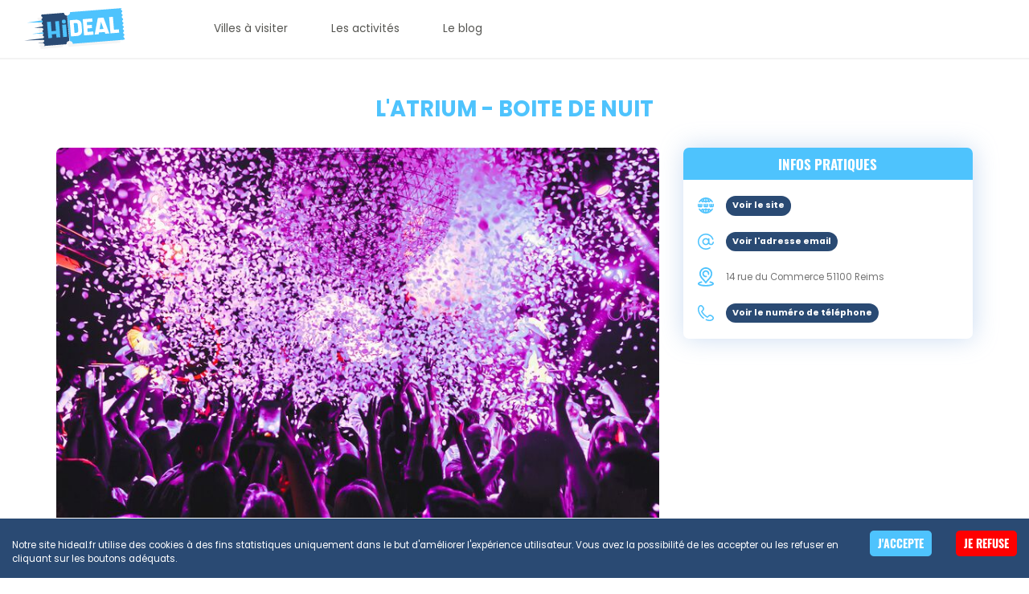

--- FILE ---
content_type: text/html; charset=utf-8
request_url: https://hideal.fr/activites/grand-est/marne/l-atrium
body_size: 18517
content:
<!DOCTYPE html><html><head><title>L&#x27;Atrium - Boite de nuit à Reims horaires et ouvertures - HiDeal</title><meta charSet="utf-8"/><meta name="viewport" content="width=device-width, initial-scale=1, maximum-scale=1, user-scalable=0"/><meta name="description" content="Découvrez la boite de nuit au cœur de Reims. Ses horaires d&#x27;ouvertures, sa musique... De quoi faire la fête à Reims entre amis"/><meta property="og:title" content="L&#x27;Atrium - Boite de nuit à Reims horaires et ouvertures - HiDeal"/><meta property="og:image" content="https://backoffice-v2.hideal.fr/uploads/dreamstime_s_95375914_1_7fd451369a.jpg"/><meta property="og:description" content="Découvrez la boite de nuit au cœur de Reims. Ses horaires d&#x27;ouvertures, sa musique... De quoi faire la fête à Reims entre amis"/><link rel="icon" href="/images/global/favicon.png"/><meta name="next-head-count" content="8"/><link rel="preload" href="/_next/static/css/6225fde286684992.css" as="style"/><link rel="stylesheet" href="/_next/static/css/6225fde286684992.css" data-n-g=""/><link rel="preload" href="/_next/static/css/29fde26d206d8921.css" as="style"/><link rel="stylesheet" href="/_next/static/css/29fde26d206d8921.css" data-n-p=""/><noscript data-n-css=""></noscript><script defer="" nomodule="" src="/_next/static/chunks/polyfills-c67a75d1b6f99dc8.js"></script><script src="/_next/static/chunks/webpack-c0a0d7bb7b5851d6.js" defer=""></script><script src="/_next/static/chunks/framework-5f4595e5518b5600.js" defer=""></script><script src="/_next/static/chunks/main-d1eb1cbf1c7ea08b.js" defer=""></script><script src="/_next/static/chunks/pages/_app-858b8c18023013de.js" defer=""></script><script src="/_next/static/chunks/69-8c5262878166922e.js" defer=""></script><script src="/_next/static/chunks/288-ec5bb31a456e0857.js" defer=""></script><script src="/_next/static/chunks/194-35aa6e6929108f06.js" defer=""></script><script src="/_next/static/chunks/pages/activites/%5BslugRegion%5D/%5BslugDepartment%5D/%5Bslug%5D-6ded734b9448dd6e.js" defer=""></script><script src="/_next/static/Ek172_47v3GLKoyjhVRxi/_buildManifest.js" defer=""></script><script src="/_next/static/Ek172_47v3GLKoyjhVRxi/_ssgManifest.js" defer=""></script></head><body><div id="__next" data-reactroot=""><div><header class="menu_header__YFK8e row"><div class="menu_groupeHeader__K7VwJ  w-100 z-30"><div class="container row "><div class="col5 colsm4 colxl2 menu_logo__v6xhi"><a href="/"><img src="/images/global/logo.svg" alt="HiDeal"/></a></div><nav class="menu_catListing__jego4 colxl8 row z-10"><ul class="row"><li class=""><a href="/localites"><span>Villes à visiter</span></a></li><li class=""><a href="/activites"><span>Les activités</span></a></li><li class=""><a href="/parcs-loisirs"><span>Le blog</span></a></li></ul></nav><div class="menu_icons__1bAgt col7 colsm8 colxl2 row z-10"><img class="d-none-sm" src="/images/menu/burger.svg" alt="Menu"/></div></div><div class="menu_subMenu__VkBze "> <div id="category3" class="container menu_disabledSubCategories__n24ub"><div class="offsetxl2 colxl8"><div class="row justify-content-center"><div class="menu_subGroup__tClrd colxl4 "><ul><li class="menu_subMenuTitle__J8vOs">Multi-enseignes</li><li><a href="/cartes-cadeaux/multi-enseignes/article/top-3-des-cartes-cadeaux-pour-consommer-autrement">Top 3 des cartes cadeaux pour consommer autrement</a></li></ul></div></div></div></div><div id="category1" class="container menu_disabledSubCategories__n24ub"><div class="offsetxl2 colxl8"><div class="row "><div class="menu_subGroup__tClrd colxl4 "><ul><li class="menu_subMenuTitle__J8vOs">Parcs d&#x27;attractions</li><li><a href="/parcs-loisirs/parcs-d-attractions/article/meltdown-bars-bars-esport-francais">Meltdown Bars - Bars Esport français</a></li><li><a href="/parcs-loisirs/parcs-d-attractions/article/reouverture-de-disneyland-paris-le-17-juin">Réouverture de Disneyland Paris le 17 Juin</a></li><li><a href="/parcs-loisirs/parcs-d-attractions/article/poisson-d-avril">Disneyland Paris réouvre ses portes dès demain</a></li><li><a href="/parcs-loisirs/parcs-d-attractions/article/top-5-des-parcs-d-attractions-en-france">Le top 5 des parcs d&#x27;attractions en France</a></li><li><a href="/parcs-loisirs/parcs-d-attractions/article/la-future-attraction-cars-de-disneyland-paris-prend-place">Cars Road Trip s&#x27;installe à Disneyland Paris</a></li></ul></div><div class="menu_subGroup__tClrd colxl4 "><ul><li class="menu_subMenuTitle__J8vOs">Parcs animaliers</li><li><a href="/parcs-loisirs/parcs-animaliers/article/les-fermes-pedagogiques-a-clermont-ferrand">Les fermes pédagogiques à Clermont-Ferrand</a></li><li><a href="/parcs-loisirs/parcs-animaliers/article/les-fermes-pedagogique-a-nice">Les fermes pédagogique à Nice</a></li><li><a href="/parcs-loisirs/parcs-animaliers/article/les-fermes-pedagogique-a-toulouse">Les fermes pédagogiques à Toulouse</a></li><li><a href="/parcs-loisirs/parcs-animaliers/article/les-fermes-pedagogiques-a-lille">Les fermes pédagogiques à Lille</a></li><li><a href="/parcs-loisirs/parcs-animaliers/article/les-fermes-pedagogiques-a-rennes">Les fermes pédagogiques à Rennes</a></li></ul></div><div class="menu_subGroup__tClrd colxl4 "><ul><li class="menu_subMenuTitle__J8vOs">Parcs aquatiques</li><li><a href="/parcs-loisirs/parcs-aquatiques/article/le-top-3-des-meilleurs-parcs-aquatiques-de-2021">Le top 3 des parcs aquatiques en France</a></li></ul></div><div class="menu_subGroup__tClrd colxl4 "><ul><li class="menu_subMenuTitle__J8vOs">Musées</li><li><a href="/parcs-loisirs/musees/article/le-louvre">Découvrir le Louvre, le musée le plus visité au monde</a></li><li><a href="/parcs-loisirs/musees/article/3-idees-pour-occuper-vos-enfants-confines">3 idées pour occuper vos enfants confinés</a></li><li><a href="/parcs-loisirs/musees/article/les-10-musees-les-plus-visites-au-monde-2-2">Les 10 musées les plus visités au monde (2/2)</a></li><li><a href="/parcs-loisirs/musees/article/les-10-musees-les-plus-visites-au-monde-1-2">Les 10 musées les plus visités au monde (1/2)</a></li><li><a href="/parcs-loisirs/musees/article/5-musees-a-visiter-virtuellement-pendant-le-confinement">5 musées à visiter virtuellement pendant le confinement</a></li></ul></div><div class="menu_subGroup__tClrd colxl4 "><ul><li class="menu_subMenuTitle__J8vOs">Monuments</li><li><a href="/parcs-loisirs/monuments/article/la-tour-eiffel">Visiter la tour Eiffel, le symbole de la France </a></li><li><a href="/parcs-loisirs/monuments/article/l-impact-du-tourisme-sur-l-environnement">L&#x27;impact du tourisme sur l&#x27;environnement</a></li><li><a href="/parcs-loisirs/monuments/article/la-foret-de-broceliande-une-epopee-digne-de-la-legende-arthurienne">La Forêt de Brocéliande, une épopée digne de la légende Arthurienne</a></li><li><a href="/parcs-loisirs/monuments/article/le-palais-longchamp">Le Palais Longchamp</a></li></ul></div><div class="menu_subGroup__tClrd colxl4 "><ul><li class="menu_subMenuTitle__J8vOs">Loisirs</li><li><a href="/parcs-loisirs/loisirs/article/voyager-de-maniere-eco-responsable-en-france">Voyager de manière éco-responsable en France</a></li><li><a href="/parcs-loisirs/loisirs/article/top-5-des-meilleurs-circuit-de-france">Top 5 des meilleurs Circuit automobiles de France</a></li><li><a href="/parcs-loisirs/loisirs/article/un-sejour-a-reims-quoi-faire">Un séjour à Reims : Quoi faire ?</a></li></ul></div><div class="menu_subGroup__tClrd colxl4 "><ul><li class="menu_subMenuTitle__J8vOs">Visites guidées</li><li><a href="/parcs-loisirs/visites-guidees/article/visiter-gerardmer-le-guide-des-activites"> Visiter Gérardmer : Le Guide des Activités</a></li></ul></div><div class="menu_subGroup__tClrd colxl4 "><ul><li class="menu_subMenuTitle__J8vOs">Bien-être</li><li><a href="/parcs-loisirs/bien-etre/article/5-idees-de-cadeaux-pour-la-fete-des-meres-a-reims">5 idées de cadeaux pour la fête des mères à Reims</a></li></ul></div><div class="menu_subGroup__tClrd colxl4 "><ul><li class="menu_subMenuTitle__J8vOs">Enfants</li><li><a href="/parcs-loisirs/enfants/article/les-parcs-de-jeux-pour-enfants-a-reims">Les parcs de jeux pour enfants à Reims</a></li><li><a href="/parcs-loisirs/enfants/article/les-organismes-qui-offrent-des-vacances-aux-enfants-defavorises">Les organismes qui offrent des vacances aux enfants défavorisés</a></li><li><a href="/parcs-loisirs/enfants/article/un-week-end-avec-les-enfants">Un week-end avec les enfants </a></li></ul></div><div class="menu_subGroup__tClrd colxl4 "><ul><li class="menu_subMenuTitle__J8vOs">Sports</li><li><a href="/parcs-loisirs/sports/article/l-esport-une-activite-en-plein-essor">L&#x27;Esport - Une activité en plein essor</a></li><li><a href="/parcs-loisirs/sports/article/e-v-a-a-la-decouverte-de-la-vr">EVA - À la découverte de la VR </a></li><li><a href="/parcs-loisirs/sports/article/bien-preparer-son-road-trip">Bien préparer son road trip</a></li><li><a href="/parcs-loisirs/sports/article/bien-preparer-son-sejour">Bien préparer un séjour</a></li><li><a href="/parcs-loisirs/sports/article/bien-se-preparer-a-la-randonnee">Bien préparer sa randonnée</a></li></ul></div></div></div></div><div id="category4" class="container menu_disabledSubCategories__n24ub"><div class="offsetxl2 colxl8"><div class="row "><div class="menu_subGroup__tClrd colxl4 "><ul><li class="menu_subMenuTitle__J8vOs">Jeux vidéos</li><li><a href="/presse-dematerialise/jeux-videos/article/gaming-et-street-art-quand-deux-cultures-s-entremelent">Gaming et Street Art : quand deux cultures s&#x27;entremêlent</a></li><li><a href="/presse-dematerialise/jeux-videos/article/les-jeux-video-les-plus-vendus-au-monde">Le top 5 des jeux vidéo les plus vendus</a></li></ul></div><div class="menu_subGroup__tClrd colxl4 "><ul><li class="menu_subMenuTitle__J8vOs">BD, mangas &amp; comics</li><li><a href="/presse-dematerialise/bd-mangas-and-comics/article/le-top-3-des-tintinophiles-fortunes">Le top 3 des Tintinophiles fortunés</a></li></ul></div><div class="menu_subGroup__tClrd colxl4 "><ul><li class="menu_subMenuTitle__J8vOs">SVOD</li><li><a href="/presse-dematerialise/svod/article/les-meilleures-adaptations-de-livres-en-series">Les meilleures adaptations de livres en séries</a></li><li><a href="/presse-dematerialise/svod/article/plateformes-de-streaming-disponibles-en-france">Le top 5 des plateformes SVOD disponibles en France</a></li></ul></div><div class="menu_subGroup__tClrd colxl4 "><ul><li class="menu_subMenuTitle__J8vOs">Presses</li><li><a href="/presse-dematerialise/presses/article/top-3-des-bouquets-presse">Le top 3 des bouquets presse en France</a></li></ul></div></div></div></div><div id="category2" class="container menu_disabledSubCategories__n24ub"><div class="offsetxl2 colxl8"><div class="row justify-content-center"><div class="menu_subGroup__tClrd colxl4 "><ul><li class="menu_subMenuTitle__J8vOs">Cinémas</li><li><a href="/cinemas-spectacles/cinemas/article/oscar-2021-les-francais-a-l-honneur">Oscar 2021 : les français à l’honneur</a></li><li><a href="/cinemas-spectacles/cinemas/article/cesar-2021-le-palmares">César 2021 : le palmarès</a></li><li><a href="/cinemas-spectacles/cinemas/article/le-tout-premier-cinema-hotel-debarque-a-paris-en-mars">Le premier cinéma-hôtel débarque à Paris !</a></li><li><a href="/cinemas-spectacles/cinemas/article/le-top-5-du-box-office-2020-en-france">Le top 5 du box-office 2020 en France</a></li><li><a href="/cinemas-spectacles/cinemas/article/le-top-10-des-meilleurs-films-de-la-decennie-1-2">Top des meilleurs films de la décennie (1/2)</a></li></ul></div><div class="menu_subGroup__tClrd colxl4 "><ul><li class="menu_subMenuTitle__J8vOs">Concerts</li><li><a href="/cinemas-spectacles/concerts/article/une-saison-de-festivals-pas-comme-les-autres">Une saison de festivals pas comme les autres</a></li></ul></div></div></div></div><div id="region" class="container menu_disabledSubCategories__n24ub"><div class="offsetxl2 colxl8"><div class="row justify-content-center"><div class="menu_subGroup__tClrd colxl4 "><ul><li class="menu_subMenuTitle__J8vOs">Grand Est</li><li><a href="/activites?tags=&amp;center=49.79696644835266,4.873478315944283&amp;zoom=10&amp;bounds=4.094822310084908,49.44510276597603,5.852634810084908,50.1709267544874">Les meilleures activités dans les Ardennes</a></li><li><a href="/activites?tags=&amp;center=48.907289078595426,4.444434939453117&amp;zoom=10&amp;bounds=3.62389355761718,48.49535594163464,5.264976321289055,49.31585414291132">Les meilleures activités dans la Marne</a></li></ul></div><div class="menu_subGroup__tClrd colxl4 "><ul><li class="menu_subMenuTitle__J8vOs">Bretagne</li><li><a href="/activites?tags=&amp;center=null,null&amp;zoom=10&amp;bounds=null,null,null,null"></a></li><li><a href="/activites?tags=&amp;center=48.32257260583805,-1.5230803457031072&amp;zoom=10&amp;bounds=-2.4720244374999822,47.96933770456556,-0.7142119374999822,48.71688833667676">Les meilleures activités en Ille-et-Vilaine</a></li></ul></div><div class="menu_subGroup__tClrd colxl4 "><ul><li class="menu_subMenuTitle__J8vOs">Provence-Alpes-Côte d&#x27;Azur</li><li><a href="/activites?tags=&amp;center=43.421802535194956,5.605500488281251&amp;zoom=10&amp;bounds=4.723847656250001,42.999922523669,6.481660156250001,43.81698611725628">Les meilleures activités dans les Bouches-du-Rhône</a></li><li><a href="/activites?tags=&amp;center=43.37403026646754,6.356623820287979&amp;zoom=10&amp;bounds=5.488703898412979,42.92970156388918,7.246516398412979,43.74770546591736">Les meilleures activités dans le Var</a></li></ul></div><div class="menu_subGroup__tClrd colxl4 "><ul><li class="menu_subMenuTitle__J8vOs">Corse</li><li><a href="/activites?tags=&amp;center=41.76004975938861,9.220491824692658&amp;zoom=10&amp;bounds=7.939211307114533,41.01721605999708,9.990908084458283,41.961537875747354">Les meilleures activités en Corse du Sud</a></li><li><a href="/activites?tags=&amp;center=42.41232588122523,9.23683348790604&amp;zoom=10&amp;bounds=8.064729606070102,41.800516774615886,10.402070914663852,43.01822471645161">Les meilleures activités en Haute-Corse</a></li></ul></div><div class="menu_subGroup__tClrd colxl4 "><ul><li class="menu_subMenuTitle__J8vOs">Pays de la Loire</li><li><a href="/activites?tags=&amp;center=46.497461354421404,-1.000433641422859&amp;zoom=10&amp;bounds=-1.839514451969734,46.127046733474515,-0.08170195196973395,46.90103762707545">Les meilleures activités en Vendée</a></li></ul></div><div class="menu_subGroup__tClrd colxl4 "><ul><li class="menu_subMenuTitle__J8vOs">Nouvelle-Aquitaine</li><li><a href="/activites?tags=&amp;center=44.90103953609193,-0.38964775630861936&amp;zoom=10&amp;bounds=-1.2507012231054944,44.51699254425003,0.5071112768945056,45.313450206312694">Les meilleures activités en Gironde</a></li></ul></div><div class="menu_subGroup__tClrd colxl4 "><ul><li class="menu_subMenuTitle__J8vOs">Occitanie</li><li><a href="/activites?tags=&amp;center=42.56054601445149,2.485775034050988&amp;zoom=10&amp;bounds=1.610988657097863,42.21314053964417,3.368801157097863,43.04067061645887">Les meilleures activités dans les Pyrénées-Orientales</a></li></ul></div><div class="menu_subGroup__tClrd colxl4 "><ul><li class="menu_subMenuTitle__J8vOs">Île-de-France</li><li><a href="/activites?tags=&amp;center=48.83583362061583,2.3470264253288065&amp;zoom=10&amp;bounds=1.9075733003288065,48.650412803188914,2.7864795503288065,49.02057066144883">Les meilleures activités à Paris</a></li></ul></div><div class="menu_subGroup__tClrd colxl4 "><ul><li class="menu_subMenuTitle__J8vOs">Normandie</li><li><a href="/activites?tags=&amp;center=null,null&amp;zoom=10&amp;bounds=null,null,null,null"></a></li><li><a href="/activites?tags=&amp;center=49.59396866874971,0.825031758205995&amp;zoom=10&amp;bounds=-0.08546018515338005,49.21103937672285,1.67235231484662,49.94034110226491">Les meilleures activités en Seine-Maritime</a></li></ul></div><div class="menu_subGroup__tClrd colxl4 "><ul><li class="menu_subMenuTitle__J8vOs">Auvergne-Rhône-Alpes</li><li><a href="/activites?tags=&amp;center=null,null&amp;zoom=10&amp;bounds=null,null,null,null"></a></li></ul></div></div></div></div></div></div><div class="menu_cover__HXcuA "> </div><div class="menu_menuMobileCover__Ta0Os "><div></div><div class=""><ul><li class="menu_menuMobileTitle__NojH1"><a href="/localites"><span>Villes à visiter</span></a></li><li class="menu_menuMobileTitle__NojH1"><a href="/activites"><span>Les activités</span></a></li><li class="menu_menuMobileTitle__NojH1"><a href="/parcs-loisirs">Le blog</a></li></ul></div><div class="menu_mobileMenuSocial__q9GlX"><a href="https://www.facebook.com/HiDeal.fr" target="_blank"><img src="/images/footer/facebook.svg" alt="Facebook HiDeal"/></a><a href="https://www.instagram.com/hideal_fr/" target="_blank"><img src="/images/footer/instagram.svg" alt="Instagram HiDeal"/></a></div></div></header><main class="main"><article><section class=" container col12 colxl6"><h1 class="poi_title__a9fge">L&#x27;Atrium - Boite de nuit </h1></section><section class="container-content"><div class="row"><div class="col12 colxl8 poi_blockContent__iuoIC"><div class="poi_blockImage___ung1 col12"><img class="poi_imgBlock__JG_79" src="https://backoffice-v2.hideal.fr/uploads/dreamstime_s_95375914_1_7fd451369a.jpg" alt="L&#x27;Atrium - Boite de nuit "/><a class="tag_link__LEDUV  tag_linkSelected__9axAP" href="/activites?tags=3&amp;center=49.2710827,4.03844898&amp;bounds=3.43844898,48.971082700000004,4.63844898,49.5710827" rel="nofollow"><span class="tag_linkSpan__VJ3Mt">Entre amis</span></a><a class="tag_link__LEDUV  tag_linkSelected__9axAP" href="/activites?tags=8&amp;center=49.2710827,4.03844898&amp;bounds=3.43844898,48.971082700000004,4.63844898,49.5710827" rel="nofollow"><span class="tag_linkSpan__VJ3Mt">Activités en intérieur</span></a><a class="tag_link__LEDUV  tag_linkSelected__9axAP" href="/activites?tags=15&amp;center=49.2710827,4.03844898&amp;bounds=3.43844898,48.971082700000004,4.63844898,49.5710827" rel="nofollow"><span class="tag_linkSpan__VJ3Mt"><img src="https://backoffice-v2.hideal.fr/uploads/party_icon_67343f79d8.svg" alt="Sortir le soir"/>Sortir le soir</span></a></div><div class="poi_textContent__31KdP"><p>Situé au cœur de <a class="poi_linkBlue__ZA0Vx" href="https://hideal.fr/activites?tags=&amp;center=49.24921914739622,4.05012949719017&amp;zoom=10&amp;bounds=3.2496717558593673,48.840901296559935,4.856422244140617,49.65753560453393">Reims</a>, L&#x27;Atrium est un établissement de 1300m², hybride et précurseur qui réunit sous un même toit une boîte de nuit, un restaurant et un espace événementiel privatif.</p>
<p>Un environnement excitant qui présente la <strong>vie nocturne</strong> la plus vibrante de la ville.
Il n&#x27;y a pas mieux pour <strong>faire la fête à Reims</strong> !</p>
<p><strong>Atrium boite de nuit horaires</strong> :<br/>
<!-- -->Le <strong>club</strong> est ouvert dès 23h30 les vendredis, samedis et veille de jours fériés.
Profitez d&#x27;<strong>artistes internationaux</strong>, d&#x27;un son parfait, de <strong>spectacles de lumières</strong> et d&#x27;effets spéciaux.</p>
<p><strong>Atrium restaurant horaires</strong> :<br/>
<!-- -->Les réservations du <strong>restaurant</strong> sont ouvertes du lundi au samedi de 12h à 14h pour le déjeuner et le week-end de 20h à 6h pour le dîner et le service nocturne</p>
<p>Vous avez la possibilité d&#x27;acheter vos préventes et bouteilles en ligne afin d&#x27;éviter l&#x27;attente à l&#x27;entrée !</p>
<p>Un effort vestimentaire est exigé, une tenue soignée et de circonstance sera appréciée.
Un vestiaire est à votre disposition, manteaux et sacs sont interdits à l&#x27;intérieur de la <strong>discothèque rémoise</strong></p>
<p>Consultez les <strong>tarifs de l&#x27;Atrium club Reims</strong> sur leur site internet !</p></div></div><div class="col12 colxl4"><div class="poi_practicalInfos___8F5r"><div class="poi_practicalInfosHead__GIEns"><h2>Infos pratiques</h2></div><div class="poi_practicalInfosContent__Si1qj"><ul><li><img src="/images/poi/www.svg" alt="Site web"/> <div class="buttonPoi_link__6Pt_G"><a href="http://www.atrium-club.fr/" target="_blank" rel="nofollow"><span class="buttonPoi_linkSpan__hAkyY">Voir le site</span></a></div></li><li><img src="/images/poi/mail.svg" alt="Adresse email"/> <div class="buttonPoi_link__6Pt_G"><span class="buttonPoi_linkSpan__hAkyY">Voir l&#x27;adresse email</span></div></li><li><img src="/images/poi/pin.svg" alt="Adresse"/> <!-- -->14 rue du Commerce<!-- --> <!-- -->51100<!-- --> <!-- -->Reims</li><li><img src="/images/poi/phone.svg" alt="Téléphone"/> <div class="buttonPoi_link__6Pt_G"><span class="buttonPoi_linkSpan__hAkyY">Voir le numéro de téléphone</span></div></li></ul></div></div></div></div></section></article><section class="poi_blockNearLocation__GVGcj"><div class="container-content"><h3 class="poi_nearLocationTitle__75HHp">Activités <span>à proximité</span></h3><div class="poi_blockThumbPC__4knds row"><div class="productThumbnail_thumbnail__4PSJY   "><a class="productThumbnail_knowMoreText__ScIEE" href="/activites/grand-est/marne/cathedrale-notre-dame-de-reims"><article class="productThumbnail_thumbnailElements__ej_2a"><div class="productThumbnail_thumbnailHead__gsxjB" style="background-image:url(https://backoffice-v2.hideal.fr/uploads/dreamstime_m_127951707_1_890e5b4055.jpg)"><img src="/images/productThumbnail/separation-resize.svg" alt="" class="w-100"/></div><div class="productThumbnail_thumbnailContent__ND5Ss"><h3>Visiter la cathédrale de Reims</h3><p>Véritable symbole de la ville de Reims.</p></div><div class="productThumbnail_thumbnailPrice__j8zks row"><div class="col12 colsm12 colxl12 productThumbnail_knowMore__gKDs6 d-flex align-items-center justify-content-center button-effect button-type btn--5"><div>Voir l&#x27;activité</div></div></div></article></a></div><div class="productThumbnail_thumbnail__4PSJY   "><a class="productThumbnail_knowMoreText__ScIEE" href="/activites/grand-est/marne/la-cartonnerie"><article class="productThumbnail_thumbnailElements__ej_2a"><div class="productThumbnail_thumbnailHead__gsxjB" style="background-image:url(https://backoffice-v2.hideal.fr/uploads/DALL_E_2024_05_10_10_30_37_A_vibrant_modern_music_venue_interior_capturing_the_lively_atmosphere_of_a_concert_at_La_Cartonnerie_in_Reims_The_image_should_show_a_diverse_crowd_00d4d6f45b.webp)"><img src="/images/productThumbnail/separation-resize.svg" alt="" class="w-100"/></div><div class="productThumbnail_thumbnailContent__ND5Ss"><h3>La Cartonnerie</h3><p>Découvrez La Cartonnerie à Reims, un carrefour de la musique et de la création artistique.</p></div><div class="productThumbnail_thumbnailPrice__j8zks row"><div class="col12 colsm12 colxl12 productThumbnail_knowMore__gKDs6 d-flex align-items-center justify-content-center button-effect button-type btn--5"><div>Voir l&#x27;activité</div></div></div></article></a></div><div class="productThumbnail_thumbnail__4PSJY   "><a class="productThumbnail_knowMoreText__ScIEE" href="/activites/grand-est/marne/palais-du-tau"><article class="productThumbnail_thumbnailElements__ej_2a"><div class="productThumbnail_thumbnailHead__gsxjB" style="background-image:url(https://backoffice-v2.hideal.fr/uploads/dreamstime_s_136707291_6c1ec0bdc1.jpg)"><img src="/images/productThumbnail/separation-resize.svg" alt="" class="w-100"/></div><div class="productThumbnail_thumbnailContent__ND5Ss"><h3>Palais du Tau</h3><p>Le musée qui va vous faire découvrir la Cité des Sacres autrement.</p></div><div class="productThumbnail_thumbnailPrice__j8zks row"><div class="col12 colsm12 colxl12 productThumbnail_knowMore__gKDs6 d-flex align-items-center justify-content-center button-effect button-type btn--5"><div>Voir l&#x27;activité</div></div></div></article></a></div><div class="productThumbnail_thumbnail__4PSJY   "><a class="productThumbnail_knowMoreText__ScIEE" href="/activites/grand-est/marne/bricks-4-kidz"><article class="productThumbnail_thumbnailElements__ej_2a"><div class="productThumbnail_thumbnailHead__gsxjB" style="background-image:url(https://backoffice-v2.hideal.fr/uploads/dreamstime_s_35546318_1_84555b66c1.jpg)"><img src="/images/productThumbnail/separation-resize.svg" alt="" class="w-100"/></div><div class="productThumbnail_thumbnailContent__ND5Ss"><h3>Bricks 4 kidz®</h3><p>Ateliers LEGO® pour les enfants, apprendre en s&#x27;amusant</p></div><div class="productThumbnail_thumbnailPrice__j8zks row"><div class="col12 colsm12 colxl12 productThumbnail_knowMore__gKDs6 d-flex align-items-center justify-content-center button-effect button-type btn--5"><div>Voir l&#x27;activité</div></div></div></article></a></div><div class="productThumbnail_thumbnail__4PSJY   "><a class="productThumbnail_knowMoreText__ScIEE" href="/activites/grand-est/marne/le-video-club-bar-cache"><article class="productThumbnail_thumbnailElements__ej_2a"><div class="productThumbnail_thumbnailHead__gsxjB" style="background-image:url(https://backoffice-v2.hideal.fr/uploads/pexels_maumascaro_801863_30745e0fb1.jpg)"><img src="/images/productThumbnail/separation-resize.svg" alt="" class="w-100"/></div><div class="productThumbnail_thumbnailContent__ND5Ss"><h3>Le VideoClub - Bar caché</h3><p>Découvrez le Vidéoclub, un bar secret à l&#x27;ambiance rétro et intimiste au cœur de Reims</p></div><div class="productThumbnail_thumbnailPrice__j8zks row"><div class="col12 colsm12 colxl12 productThumbnail_knowMore__gKDs6 d-flex align-items-center justify-content-center button-effect button-type btn--5"><div>Voir l&#x27;activité</div></div></div></article></a></div></div></div></section></main><footer class="footer_footer__E_Uzl"><div class="container"><div class="footer_footerRow__1mq9T row"><div class="footer_logoBlock__kHRhQ col12 colsm3 collg3 colxl3 offsetxl1"><img src="/images/global/logo-2.svg" alt="Logo HiDeal" class="footer_logoFooter__RTG2z"/><p class="footer_address__imCAu">8 bis rue Gabriel Voisin<br/>51100 Reims</p></div><div class="colsm6 collg6 colxl6 footer_cityLinks___68IJ"><a href="/activites?tags=&amp;center=43.527374479215524,5.434060272536584&amp;zoom=12&amp;bounds=5.314583954177209,43.46922258504213,5.603661712966272,43.58348085456623"><span>Que faire à Aix-en-Provence</span></a><a href="/activites?tags=&amp;center=44.65146200000001,-1.1739809999999977&amp;zoom=12&amp;bounds=-1.3866920694821374,44.547690246325544,-0.9472389444821374,44.75992423535297"><span>Que faire à Arcachon</span></a><a href="/activites?tags=&amp;center=43.94118096375499,4.830160441935817&amp;zoom=11&amp;bounds=4.393110576213161,43.745315974570076,5.264463725627223,44.15019944441087"><span>Que faire à Avignon</span></a><a href="/activites?tags=&amp;center=44.851894999999985,-0.5878769999999918&amp;zoom=12&amp;bounds=-0.8791863566894449,44.73116771355353,-0.29656764331053864,44.97236974456146"><span>Que faire à Bordeaux</span></a><a href="/activites?tags=&amp;center=48.957309233349235,4.37098737161989&amp;zoom=13&amp;bounds=4.299747900184343,48.925118292897565,4.444286779578874,48.97686171182937"><span>Que faire à Châlons-en-Champagne</span></a><a href="/activites?tags=&amp;center=49.75783875874376,4.734573736753902&amp;zoom=12&amp;bounds=4.57904852923437,49.702913864320124,4.868126288023433,49.8047253356859"><span>Que faire à Charleville-Mézières</span></a><a href="/activites?tags=&amp;center=49.03361928734458,3.4350243932707656&amp;zoom=11&amp;bounds=3.2180444128020156,48.92974551970542,3.7961999303801406,49.13637813403665"><span>Que faire à Château-Thierry</span></a><a href="/activites?tags=&amp;center=49.04178839101209,3.9613581259444004&amp;zoom=14&amp;bounds=3.9245796759321934,49.026398151484244,3.997793253202701,49.05222403386884"><span>Que faire à Épernay</span></a><a href="/activites?tags=&amp;center=49.53477057965796,3.7581690167699833&amp;zoom=9&amp;bounds=2.6540430402074833,49.11318904442203,4.966665110519983,49.93153568661219"><span>Que faire à Laon</span></a><a href="/activites?tags=&amp;center=43.315864152622424,5.3846308286831&amp;zoom=11&amp;bounds=5.096926360909663,43.202601330737394,5.675081878487788,43.431908150978956"><span>Que faire à Marseille</span></a><a href="/activites?tags=&amp;center=48.83583362061583,2.3470264253288065&amp;zoom=11&amp;bounds=1.9075733003288065,48.650412803188914,2.7864795503288065,49.02057066144883"><span>Que faire à Paris</span></a><a href="/activites?tags=&amp;center=42.69576620145804,2.897563896424316&amp;zoom=12&amp;bounds=2.768646202332519,42.640102489383935,3.025108299500488,42.75591776985851"><span>Que faire à Perpignan</span></a><a href="/activites?tags=&amp;center=49.24921914739622,4.05012949719017&amp;zoom=13&amp;bounds=3.950480067868881,49.197254143154936,4.155615413327865,49.299114596378445"><span>Que faire à Reims</span></a><a href="/activites?tags=&amp;center=48.11639713379711,-1.6370763754360382&amp;zoom=11&amp;bounds=-1.9275274252407257,48.01980952827398,-1.3493719076626007,48.23018772351105"><span>Que faire à Rennes</span></a><a href="/activites?tags=&amp;center=48.61844042572386,4.948438253906261&amp;zoom=11&amp;bounds=4.606488791015636,48.54917000184872,5.184644308593761,48.757375539396264"><span>Que faire à Saint-Dizier</span></a><a href="/activites?tags=&amp;center=48.64224687070103,-2.0151218674325264&amp;zoom=13&amp;bounds=-2.088421275391511,48.613598489624195,-1.9438823959969795,48.66566405208255"><span>Que faire à Saint-Malo</span></a><a href="/activites?tags=&amp;center=43.27189536171039,6.647748163397097&amp;zoom=12&amp;bounds=6.517457178289675,43.21700080556627,6.773919275457644,43.331735264349305"><span>Que faire à Saint-Tropez</span></a><a href="/activites?tags=&amp;center=41.820426404561374,9.233766957207195&amp;zoom=9&amp;bounds=8.40567247478532,41.338640417145825,10.45736925212907,42.278296375222766"><span>Que faire en Corse</span></a></div><div class="col6 colsm1 collg1 colxl1 footer_socialIcons__d8J42"><div class="mb-2"><a href="https://www.facebook.com/HiDeal.fr" target="_blank"><img src="/images/footer/facebook.svg" alt="Facebook HiDeal"/></a></div><div><a href="https://www.instagram.com/hideal_fr/" target="_blank"><img src="/images/footer/instagram.svg" alt="Instagram HiDeal"/></a></div></div></div></div></footer><section class="container footer_legals__JEZi9"><div class="row footer_footerPart2__wrP_D"><div class="col12 offsetxl1 colxl8">Copyright © 2020 IDAPP. All Rights Reserved.</div><div class="col12 colxl2 footer_payment__eEHrf"><a href="/mentions-legales">Mentions légales</a></div></div></section></div></div><script id="__NEXT_DATA__" type="application/json">{"props":{"pageProps":{"categories":{"categories":{"__typename":"CategorieEntityResponseCollection","data":[{"__typename":"CategorieEntity","id":"3","attributes":{"__typename":"Categorie","slug":"cartes-cadeaux","title":"Cartes cadeaux","homeTitle":"Les /split cartes /split cadeaux","homeSummary":"Elle a le vent en poupe et fait désormais partie des cadeaux les plus appréciés des Français","sub_categories":{"__typename":"SubCategoryRelationResponseCollection","data":[{"__typename":"SubCategoryEntity","id":"6","attributes":{"__typename":"SubCategory","title":"Multi-enseignes","slug":"multi-enseignes","articles":{"__typename":"ArticleRelationResponseCollection","data":[{"__typename":"ArticleEntity","id":"1","attributes":{"__typename":"Article","title":"Top 3 des cartes cadeaux pour consommer autrement","slug":"top-3-des-cartes-cadeaux-pour-consommer-autrement"}}]}}}]}}},{"__typename":"CategorieEntity","id":"1","attributes":{"__typename":"Categorie","slug":"parcs-loisirs","title":"Parcs \u0026 loisirs","homeTitle":"Les /split parcs \u0026 /split loisirs","homeSummary":"Des actus croustillantes sur vos parcs de loisirs préférés !","sub_categories":{"__typename":"SubCategoryRelationResponseCollection","data":[{"__typename":"SubCategoryEntity","id":"1","attributes":{"__typename":"SubCategory","title":"Parcs d'attractions","slug":"parcs-d-attractions","articles":{"__typename":"ArticleRelationResponseCollection","data":[{"__typename":"ArticleEntity","id":"45","attributes":{"__typename":"Article","title":"Meltdown Bars - Bars Esport français","slug":"meltdown-bars-bars-esport-francais"}},{"__typename":"ArticleEntity","id":"30","attributes":{"__typename":"Article","title":"Réouverture de Disneyland Paris le 17 Juin","slug":"reouverture-de-disneyland-paris-le-17-juin"}},{"__typename":"ArticleEntity","id":"26","attributes":{"__typename":"Article","title":"Disneyland Paris réouvre ses portes dès demain","slug":"poisson-d-avril"}},{"__typename":"ArticleEntity","id":"2","attributes":{"__typename":"Article","title":"Le top 5 des parcs d'attractions en France","slug":"top-5-des-parcs-d-attractions-en-france"}},{"__typename":"ArticleEntity","id":"23","attributes":{"__typename":"Article","title":"Cars Road Trip s'installe à Disneyland Paris","slug":"la-future-attraction-cars-de-disneyland-paris-prend-place"}}]}}},{"__typename":"SubCategoryEntity","id":"2","attributes":{"__typename":"SubCategory","title":"Parcs animaliers","slug":"parcs-animaliers","articles":{"__typename":"ArticleRelationResponseCollection","data":[{"__typename":"ArticleEntity","id":"52","attributes":{"__typename":"Article","title":"Les fermes pédagogiques à Clermont-Ferrand","slug":"les-fermes-pedagogiques-a-clermont-ferrand"}},{"__typename":"ArticleEntity","id":"48","attributes":{"__typename":"Article","title":"Les fermes pédagogique à Nice","slug":"les-fermes-pedagogique-a-nice"}},{"__typename":"ArticleEntity","id":"44","attributes":{"__typename":"Article","title":"Les fermes pédagogiques à Toulouse","slug":"les-fermes-pedagogique-a-toulouse"}},{"__typename":"ArticleEntity","id":"35","attributes":{"__typename":"Article","title":"Les fermes pédagogiques à Lille","slug":"les-fermes-pedagogiques-a-lille"}},{"__typename":"ArticleEntity","id":"34","attributes":{"__typename":"Article","title":"Les fermes pédagogiques à Rennes","slug":"les-fermes-pedagogiques-a-rennes"}}]}}},{"__typename":"SubCategoryEntity","id":"10","attributes":{"__typename":"SubCategory","title":"Parcs aquatiques","slug":"parcs-aquatiques","articles":{"__typename":"ArticleRelationResponseCollection","data":[{"__typename":"ArticleEntity","id":"15","attributes":{"__typename":"Article","title":"Le top 3 des parcs aquatiques en France","slug":"le-top-3-des-meilleurs-parcs-aquatiques-de-2021"}}]}}},{"__typename":"SubCategoryEntity","id":"12","attributes":{"__typename":"SubCategory","title":"Musées","slug":"musees","articles":{"__typename":"ArticleRelationResponseCollection","data":[{"__typename":"ArticleEntity","id":"50","attributes":{"__typename":"Article","title":"Découvrir le Louvre, le musée le plus visité au monde","slug":"le-louvre"}},{"__typename":"ArticleEntity","id":"27","attributes":{"__typename":"Article","title":"3 idées pour occuper vos enfants confinés","slug":"3-idees-pour-occuper-vos-enfants-confines"}},{"__typename":"ArticleEntity","id":"22","attributes":{"__typename":"Article","title":"Les 10 musées les plus visités au monde (2/2)","slug":"les-10-musees-les-plus-visites-au-monde-2-2"}},{"__typename":"ArticleEntity","id":"21","attributes":{"__typename":"Article","title":"Les 10 musées les plus visités au monde (1/2)","slug":"les-10-musees-les-plus-visites-au-monde-1-2"}},{"__typename":"ArticleEntity","id":"17","attributes":{"__typename":"Article","title":"5 musées à visiter virtuellement pendant le confinement","slug":"5-musees-a-visiter-virtuellement-pendant-le-confinement"}}]}}},{"__typename":"SubCategoryEntity","id":"14","attributes":{"__typename":"SubCategory","title":"Monuments","slug":"monuments","articles":{"__typename":"ArticleRelationResponseCollection","data":[{"__typename":"ArticleEntity","id":"49","attributes":{"__typename":"Article","title":"Visiter la tour Eiffel, le symbole de la France ","slug":"la-tour-eiffel"}},{"__typename":"ArticleEntity","id":"46","attributes":{"__typename":"Article","title":"L'impact du tourisme sur l'environnement","slug":"l-impact-du-tourisme-sur-l-environnement"}},{"__typename":"ArticleEntity","id":"40","attributes":{"__typename":"Article","title":"La Forêt de Brocéliande, une épopée digne de la légende Arthurienne","slug":"la-foret-de-broceliande-une-epopee-digne-de-la-legende-arthurienne"}},{"__typename":"ArticleEntity","id":"33","attributes":{"__typename":"Article","title":"Le Palais Longchamp","slug":"le-palais-longchamp"}}]}}},{"__typename":"SubCategoryEntity","id":"16","attributes":{"__typename":"SubCategory","title":"Loisirs","slug":"loisirs","articles":{"__typename":"ArticleRelationResponseCollection","data":[{"__typename":"ArticleEntity","id":"54","attributes":{"__typename":"Article","title":"Voyager de manière éco-responsable en France","slug":"voyager-de-maniere-eco-responsable-en-france"}},{"__typename":"ArticleEntity","id":"53","attributes":{"__typename":"Article","title":"Top 5 des meilleurs Circuit automobiles de France","slug":"top-5-des-meilleurs-circuit-de-france"}},{"__typename":"ArticleEntity","id":"51","attributes":{"__typename":"Article","title":"Un séjour à Reims : Quoi faire ?","slug":"un-sejour-a-reims-quoi-faire"}}]}}},{"__typename":"SubCategoryEntity","id":"17","attributes":{"__typename":"SubCategory","title":"Visites guidées","slug":"visites-guidees","articles":{"__typename":"ArticleRelationResponseCollection","data":[{"__typename":"ArticleEntity","id":"57","attributes":{"__typename":"Article","title":" Visiter Gérardmer : Le Guide des Activités","slug":"visiter-gerardmer-le-guide-des-activites"}}]}}},{"__typename":"SubCategoryEntity","id":"19","attributes":{"__typename":"SubCategory","title":"Bien-être","slug":"bien-etre","articles":{"__typename":"ArticleRelationResponseCollection","data":[{"__typename":"ArticleEntity","id":"56","attributes":{"__typename":"Article","title":"5 idées de cadeaux pour la fête des mères à Reims","slug":"5-idees-de-cadeaux-pour-la-fete-des-meres-a-reims"}}]}}},{"__typename":"SubCategoryEntity","id":"20","attributes":{"__typename":"SubCategory","title":"Enfants","slug":"enfants","articles":{"__typename":"ArticleRelationResponseCollection","data":[{"__typename":"ArticleEntity","id":"55","attributes":{"__typename":"Article","title":"Les parcs de jeux pour enfants à Reims","slug":"les-parcs-de-jeux-pour-enfants-a-reims"}},{"__typename":"ArticleEntity","id":"47","attributes":{"__typename":"Article","title":"Les organismes qui offrent des vacances aux enfants défavorisés","slug":"les-organismes-qui-offrent-des-vacances-aux-enfants-defavorises"}},{"__typename":"ArticleEntity","id":"43","attributes":{"__typename":"Article","title":"Un week-end avec les enfants ","slug":"un-week-end-avec-les-enfants"}}]}}},{"__typename":"SubCategoryEntity","id":"13","attributes":{"__typename":"SubCategory","title":"Sports","slug":"sports","articles":{"__typename":"ArticleRelationResponseCollection","data":[{"__typename":"ArticleEntity","id":"41","attributes":{"__typename":"Article","title":"L'Esport - Une activité en plein essor","slug":"l-esport-une-activite-en-plein-essor"}},{"__typename":"ArticleEntity","id":"42","attributes":{"__typename":"Article","title":"EVA - À la découverte de la VR ","slug":"e-v-a-a-la-decouverte-de-la-vr"}},{"__typename":"ArticleEntity","id":"38","attributes":{"__typename":"Article","title":"Bien préparer son road trip","slug":"bien-preparer-son-road-trip"}},{"__typename":"ArticleEntity","id":"39","attributes":{"__typename":"Article","title":"Bien préparer un séjour","slug":"bien-preparer-son-sejour"}},{"__typename":"ArticleEntity","id":"36","attributes":{"__typename":"Article","title":"Bien préparer sa randonnée","slug":"bien-se-preparer-a-la-randonnee"}}]}}}]}}},{"__typename":"CategorieEntity","id":"4","attributes":{"__typename":"Categorie","slug":"presse-dematerialise","title":"Presse \u0026 dématérialisé","homeTitle":"/split presse \u0026 /split dématérialisé","homeSummary":"Des tops, des cartes, des graphiques sur la presse, la SVOD, les jeux vidéos, etc.","sub_categories":{"__typename":"SubCategoryRelationResponseCollection","data":[{"__typename":"SubCategoryEntity","id":"5","attributes":{"__typename":"SubCategory","title":"Jeux vidéos","slug":"jeux-videos","articles":{"__typename":"ArticleRelationResponseCollection","data":[{"__typename":"ArticleEntity","id":"20","attributes":{"__typename":"Article","title":"Gaming et Street Art : quand deux cultures s'entremêlent","slug":"gaming-et-street-art-quand-deux-cultures-s-entremelent"}},{"__typename":"ArticleEntity","id":"9","attributes":{"__typename":"Article","title":"Le top 5 des jeux vidéo les plus vendus","slug":"les-jeux-video-les-plus-vendus-au-monde"}}]}}},{"__typename":"SubCategoryEntity","id":"9","attributes":{"__typename":"SubCategory","title":"BD, mangas \u0026 comics","slug":"bd-mangas-and-comics","articles":{"__typename":"ArticleRelationResponseCollection","data":[{"__typename":"ArticleEntity","id":"16","attributes":{"__typename":"Article","title":"Le top 3 des Tintinophiles fortunés","slug":"le-top-3-des-tintinophiles-fortunes"}}]}}},{"__typename":"SubCategoryEntity","id":"11","attributes":{"__typename":"SubCategory","title":"SVOD","slug":"svod","articles":{"__typename":"ArticleRelationResponseCollection","data":[{"__typename":"ArticleEntity","id":"28","attributes":{"__typename":"Article","title":"Les meilleures adaptations de livres en séries","slug":"les-meilleures-adaptations-de-livres-en-series"}},{"__typename":"ArticleEntity","id":"7","attributes":{"__typename":"Article","title":"Le top 5 des plateformes SVOD disponibles en France","slug":"plateformes-de-streaming-disponibles-en-france"}}]}}},{"__typename":"SubCategoryEntity","id":"8","attributes":{"__typename":"SubCategory","title":"Presses","slug":"presses","articles":{"__typename":"ArticleRelationResponseCollection","data":[{"__typename":"ArticleEntity","id":"6","attributes":{"__typename":"Article","title":"Le top 3 des bouquets presse en France","slug":"top-3-des-bouquets-presse"}}]}}}]}}},{"__typename":"CategorieEntity","id":"2","attributes":{"__typename":"Categorie","slug":"cinemas-spectacles","title":"Cinémas \u0026 spectacles","homeTitle":"/split Cinéma \u0026 /split spectacles","homeSummary":"Les sorties, les box-office et toutes les actus ciné","sub_categories":{"__typename":"SubCategoryRelationResponseCollection","data":[{"__typename":"SubCategoryEntity","id":"3","attributes":{"__typename":"SubCategory","title":"Cinémas","slug":"cinemas","articles":{"__typename":"ArticleRelationResponseCollection","data":[{"__typename":"ArticleEntity","id":"29","attributes":{"__typename":"Article","title":"Oscar 2021 : les français à l’honneur","slug":"oscar-2021-les-francais-a-l-honneur"}},{"__typename":"ArticleEntity","id":"25","attributes":{"__typename":"Article","title":"César 2021 : le palmarès","slug":"cesar-2021-le-palmares"}},{"__typename":"ArticleEntity","id":"18","attributes":{"__typename":"Article","title":"Le premier cinéma-hôtel débarque à Paris !","slug":"le-tout-premier-cinema-hotel-debarque-a-paris-en-mars"}},{"__typename":"ArticleEntity","id":"12","attributes":{"__typename":"Article","title":"Le top 5 du box-office 2020 en France","slug":"le-top-5-du-box-office-2020-en-france"}},{"__typename":"ArticleEntity","id":"13","attributes":{"__typename":"Article","title":"Top des meilleurs films de la décennie (1/2)","slug":"le-top-10-des-meilleurs-films-de-la-decennie-1-2"}}]}}},{"__typename":"SubCategoryEntity","id":"7","attributes":{"__typename":"SubCategory","title":"Concerts","slug":"concerts","articles":{"__typename":"ArticleRelationResponseCollection","data":[{"__typename":"ArticleEntity","id":"19","attributes":{"__typename":"Article","title":"Une saison de festivals pas comme les autres","slug":"une-saison-de-festivals-pas-comme-les-autres"}}]}}}]}}}]}},"footerCityRedirections":{"footerCityRedirections":{"__typename":"FooterCityRedirectionEntityResponseCollection","data":[{"__typename":"FooterCityRedirectionEntity","id":"13","attributes":{"__typename":"FooterCityRedirection","title":"Que faire à Aix-en-Provence","articles_localite":{"__typename":"LocalityArticleEntityResponse","data":{"__typename":"LocalityArticleEntity","id":"8","attributes":{"__typename":"LocalityArticle","nwLat":43.58348085456623,"nwLng":5.314583954177209,"seLat":43.46922258504213,"seLng":5.603661712966272,"centerLat":43.527374479215524,"centerLng":5.434060272536584,"zoomLvl":12,"seoMapPage":{"__typename":"ComponentSeoMapPageSeoMapPage","titleH1":"Activités à Aix-en-Provence","description":"Vous êtes en vacances dans le sud de la France et vous recherchez une **activité originale à faire à Aix-en-Provence** ? Découvrez notre sélection d’**activités incontournables** à faire dans la ville de Paul Cézanne.\n\nDe jour comme de nuit, [Aix-en-Provence](https://hideal.fr/localite/provence-alpes-cote-dazur/bouches-du-rhone/aix-en-provence-la-capitale-du-calisson) est une ville vivante où il fait bon vivre. En vacances quelques jours ou quelques semaines, c’est une destination jeune et dynamique qui ne manque pas d’activités originales. En outre, elle a beaucoup à offrir, puisqu’elle dispose d’un patrimoine historique riche et diversifié, de nombreux musées, des espaces naturels, des sites historiques et un climat agréable toute l’année.\n\nIci on y vient pour se détendre, se promener et profiter de la chaleur du sud. En bref, laissez-vous porter par le style de vie à la provençale."}}}}}},{"__typename":"FooterCityRedirectionEntity","id":"17","attributes":{"__typename":"FooterCityRedirection","title":"Que faire à Arcachon","articles_localite":{"__typename":"LocalityArticleEntityResponse","data":{"__typename":"LocalityArticleEntity","id":"45","attributes":{"__typename":"LocalityArticle","nwLat":44.75992423535297,"nwLng":-1.3866920694821374,"seLat":44.547690246325544,"seLng":-0.9472389444821374,"centerLat":44.65146200000001,"centerLng":-1.1739809999999977,"zoomLvl":12,"seoMapPage":{"__typename":"ComponentSeoMapPageSeoMapPage","titleH1":"Activités à Arcachon","description":"Vous êtes en **vacances en Gironde** et vous souhaitez vivre une **expérience insolite à Arcachon** ? Découvrez notre sélection d’**activités incontournables** à faire dans la ville aux quatre saisons.\n\nAu sein de la ville et dans les alentours, les activités ne manquent pas. [Arcachon](https://hideal.fr/localite/nouvelle-aquitaine/gironde/visiter-arcachon-la-ville-aux-quatre-saisons) est la ville de tous les plaisirs qui est principalement connue pour son port ostréicole et ses belles plages de sable fin. Elle attire chaque année de nombreux visiteurs qui viennent profiter des plaisirs balnéaires.\n\nSeul(e), en famille, en couple ou entre amis, Arcachon regorge de nombreuses activités. Les sportifs seront ravis de découvrir les magnifiques spots de surf. Les amateurs de sensations fortes pourront s’adonner à la voile ou au paddle. Les amateurs de culture seront également ravis de visiter les musées pour y découvrir l’histoire de la ville et de ses habitants à travers des expositions.\n\nEn bref, Arcachon est la destination idéale pour profiter des plages et du soleil du sud-ouest de la France."}}}}}},{"__typename":"FooterCityRedirectionEntity","id":"3","attributes":{"__typename":"FooterCityRedirection","title":"Que faire à Avignon","articles_localite":{"__typename":"LocalityArticleEntityResponse","data":{"__typename":"LocalityArticleEntity","id":"52","attributes":{"__typename":"LocalityArticle","nwLat":44.15019944441087,"nwLng":4.393110576213161,"seLat":43.745315974570076,"seLng":5.264463725627223,"centerLat":43.94118096375499,"centerLng":4.830160441935817,"zoomLvl":11,"seoMapPage":{"__typename":"ComponentSeoMapPageSeoMapPage","titleH1":"Activités à Avignon","description":" "}}}}}},{"__typename":"FooterCityRedirectionEntity","id":"16","attributes":{"__typename":"FooterCityRedirection","title":"Que faire à Bordeaux","articles_localite":{"__typename":"LocalityArticleEntityResponse","data":{"__typename":"LocalityArticleEntity","id":"4","attributes":{"__typename":"LocalityArticle","nwLat":44.97236974456146,"nwLng":-0.8791863566894449,"seLat":44.73116771355353,"seLng":-0.29656764331053864,"centerLat":44.851894999999985,"centerLng":-0.5878769999999918,"zoomLvl":12,"seoMapPage":{"__typename":"ComponentSeoMapPageSeoMapPage","titleH1":"Activités à Bordeaux","description":"Vous recherchez une **activité originale** pour vivre une **expérience insolite à Bordeaux** ? Découvrez notre sélection d’**activités incontournables** à faire dans la capitale du vin.\n\n[Bordeaux](https://hideal.fr/localite/nouvelle-aquitaine/gironde/bordeaux-et-le-port-de-la-lune) est la ville parfaite pour se balader, flâner et s’amuser. En outre, les amateurs d’histoire apprécieront la découverte de ses nombreux **monuments emblématiques**. Les amoureux de la nature se laisseront séduire par les parcs et jardins environnants. Tandis que d’autres se laisseront porter par son ambiance, sa gastronomie et son effervescence culturelle.\n\nLe temps d’un court séjour ou pour des vacances prolongées, [Bordeaux](https://hideal.fr/localite/nouvelle-aquitaine/gironde/bordeaux-et-le-port-de-la-lune) est la destination qui allie à merveille histoire et modernité. En effet, la ville se réinvente et s’anime au rythme des quartiers contemporains. Bordeaux est une ville qu’on visite un jour et qu’on peut adopter pour la vie."}}}}}},{"__typename":"FooterCityRedirectionEntity","id":"10","attributes":{"__typename":"FooterCityRedirection","title":"Que faire à Châlons-en-Champagne","articles_localite":{"__typename":"LocalityArticleEntityResponse","data":{"__typename":"LocalityArticleEntity","id":"21","attributes":{"__typename":"LocalityArticle","nwLat":48.97686171182937,"nwLng":4.299747900184343,"seLat":48.925118292897565,"seLng":4.444286779578874,"centerLat":48.957309233349235,"centerLng":4.37098737161989,"zoomLvl":13,"seoMapPage":{"__typename":"ComponentSeoMapPageSeoMapPage","titleH1":"Activités à Châlons-en-Champagne","description":"Vous voulez vivre une **expérience originale dans la Marne** et vous recherchez une **activité insolite à Châlons-en-Champagne** ? Découvrez notre sélection d’**activités incontournables** à faire dans la région.\n\nLa visite de la ville de [Châlons-en-Champagne](https://hideal.fr/localite/grand-est/marne/chalons-en-champagne-la-quintessence-de-l-art-et-de-l-histoire) est une étape importante pour découvrir l’histoire de France, mais également pour comprendre l’architecture et l’art de vivre à la française. En effet, cette ville est riche d’un patrimoine culturel, architectural et artistique qui vous laissera des souvenirs impérissables. Dans une atmosphère chaleureuse, vous pourrez découvrir les différentes facettes de la ville et la visiter à travers ses différents quartiers.\n\nTandis que les gourmands se laisseront tenter par la gastronomie de l’Est de la France à travers ses restaurants, ses brasseries et ses cafés, les adeptes d’art s’attarderont sur la visite des musées.\n\nEn bref, Châlons-en-Champagne est une destination de promenade, d’amusement et de découverte."}}}}}},{"__typename":"FooterCityRedirectionEntity","id":"8","attributes":{"__typename":"FooterCityRedirection","title":"Que faire à Charleville-Mézières","articles_localite":{"__typename":"LocalityArticleEntityResponse","data":{"__typename":"LocalityArticleEntity","id":"27","attributes":{"__typename":"LocalityArticle","nwLat":49.8047253356859,"nwLng":4.57904852923437,"seLat":49.702913864320124,"seLng":4.868126288023433,"centerLat":49.75783875874376,"centerLng":4.734573736753902,"zoomLvl":12,"seoMapPage":{"__typename":"ComponentSeoMapPageSeoMapPage","titleH1":"Activités à Charleville-Mézières","description":"Vous êtes de passage dans les Ardennes et vous souhaitez vivre une **expérience originale à Charleville-Mézières** ? Découvrez notre sélection d’**activités incontournables** à faire dans la ville natale d’Arthur Rimbaud.\n\nLes **activités** sur place ne manquent pas. Cette ville est la destination parfaite pour passer des moments de détente et profiter de la bonne ambiance qui règne dans la région. [Charleville-Mézières](https://hideal.fr/localite/grand-est/ardennes/charleville-mezieres-paradis-des-marionnettistes) est également le point de départ idéal pour les amateurs de randonnées qui souhaitent découvrir les magnifiques paysages des Ardennes. De plus, la ville possède un patrimoine culturel et historique qui ne manquera pas de séduire les férus d’histoire. \n\nEn bref, Charleville-Mézières est la promesse d’une belle expérience de vacances dans les Ardennes."}}}}}},{"__typename":"FooterCityRedirectionEntity","id":"15","attributes":{"__typename":"FooterCityRedirection","title":"Que faire à Château-Thierry","articles_localite":{"__typename":"LocalityArticleEntityResponse","data":{"__typename":"LocalityArticleEntity","id":"24","attributes":{"__typename":"LocalityArticle","nwLat":49.13637813403665,"nwLng":3.2180444128020156,"seLat":48.92974551970542,"seLng":3.7961999303801406,"centerLat":49.03361928734458,"centerLng":3.4350243932707656,"zoomLvl":11,"seoMapPage":{"__typename":"ComponentSeoMapPageSeoMapPage","titleH1":"Activités à Château-Thierry","description":" "}}}}}},{"__typename":"FooterCityRedirectionEntity","id":"11","attributes":{"__typename":"FooterCityRedirection","title":"Que faire à Épernay","articles_localite":{"__typename":"LocalityArticleEntityResponse","data":{"__typename":"LocalityArticleEntity","id":"20","attributes":{"__typename":"LocalityArticle","nwLat":49.05222403386884,"nwLng":3.9245796759321934,"seLat":49.026398151484244,"seLng":3.997793253202701,"centerLat":49.04178839101209,"centerLng":3.9613581259444004,"zoomLvl":14,"seoMapPage":{"__typename":"ComponentSeoMapPageSeoMapPage","titleH1":"Activités à Épernay","description":"Vous recherchez une **activité originale dans le Grand-Est** pour vivre une **expérience insolite à Épernay** ? Découvrez notre sélection d’**activités incontournables** à faire dans la **capitale du champagne**.\n\nPour une journée, un week-end ou un séjour de quelques semaines, [Épernay](https://hideal.fr/localite/grand-est/marne/epernay-berceau-du-champagne) offre un panel d’activités plus remarquables les unes que les autres. Pour les friands de champagne, la ville est la référence en termes de vins effervescents. En effet, Épernay abrite les plus importantes maisons de champagne. Vous vous laisserez sûrement séduire par ces vins de grande renommée.\n\nOutre son caractère pétillant, Épernay est une ville attrayante et dynamique prisée par les touristes du monde entier. C’est une destination où l’histoire est présente partout. De nombreuses traces du passé sont encore visibles dans les rues du centre-ville, notamment avec ses remparts, son château et ses édifices religieux.\n\nEn bref, Épernay est la destination phare pour les adeptes d’histoire, de culture et une étape de choix pour découvrir la Marne et sa célèbre boisson pétillante."}}}}}},{"__typename":"FooterCityRedirectionEntity","id":"7","attributes":{"__typename":"FooterCityRedirection","title":"Que faire à Laon","articles_localite":{"__typename":"LocalityArticleEntityResponse","data":{"__typename":"LocalityArticleEntity","id":"28","attributes":{"__typename":"LocalityArticle","nwLat":49.93153568661219,"nwLng":2.6540430402074833,"seLat":49.11318904442203,"seLng":4.966665110519983,"centerLat":49.53477057965796,"centerLng":3.7581690167699833,"zoomLvl":9,"seoMapPage":{"__typename":"ComponentSeoMapPageSeoMapPage","titleH1":"Activités à Laon","description":" "}}}}}},{"__typename":"FooterCityRedirectionEntity","id":"2","attributes":{"__typename":"FooterCityRedirection","title":"Que faire à Marseille","articles_localite":{"__typename":"LocalityArticleEntityResponse","data":{"__typename":"LocalityArticleEntity","id":"2","attributes":{"__typename":"LocalityArticle","nwLat":43.431908150978956,"nwLng":5.096926360909663,"seLat":43.202601330737394,"seLng":5.675081878487788,"centerLat":43.315864152622424,"centerLng":5.3846308286831,"zoomLvl":11,"seoMapPage":{"__typename":"ComponentSeoMapPageSeoMapPage","titleH1":"Activités à Marseille","description":"Vous êtes de passage dans la cité Phocéenne et vous recherchez  **que faire à Marseille** ? Découvrez notre sélection d’**activités incontournables** à faire dans la deuxième plus grande ville de France.\n\n[Marseille](https://hideal.fr/localite/provence-alpes-cote-dazur/bouches-du-rhone/marseille-la-cite-phoceenne) est un lieu de villégiature très apprécié des touristes. C’est une ville dynamique et pleine de charme dont il est apprécié de se balader, de visiter son patrimoine et de flâner dans ses quartiers typiques. L’une des activités incontournables est sans conteste d’admirer les Calanques marseillaises. En bateau, en canoë-kayak, en paddle, en tuk tuk, à vélo,  vous trouverez forcément le transport qui vous convient.\n\nEn bref, Marseille c’est une destination méditerranéenne chargée d’histoire et de culture qui vous invite à la détente, au farniente et à la découverte."}}}}}},{"__typename":"FooterCityRedirectionEntity","id":"18","attributes":{"__typename":"FooterCityRedirection","title":"Que faire à Paris","articles_localite":{"__typename":"LocalityArticleEntityResponse","data":{"__typename":"LocalityArticleEntity","id":"15","attributes":{"__typename":"LocalityArticle","nwLat":49.02057066144883,"nwLng":1.9075733003288065,"seLat":48.650412803188914,"seLng":2.7864795503288065,"centerLat":48.83583362061583,"centerLng":2.3470264253288065,"zoomLvl":11,"seoMapPage":{"__typename":"ComponentSeoMapPageSeoMapPage","titleH1":"Activités à Paris","description":"Vous souhaitez vivre une **expérience originale et insolite en région parisienne** ou vous recherchez **que faire à Paris** ? Découvrez notre sélection d’**activités incontournables** à faire en Île-de-France.\n\nPour une journée, un week-end, une semaine ou des vacances prolongées, la capitale offre un nombre incalculable d’activités. [Paris](https://hideal.fr/localite/ile-de-france/paris/paris-la-ville-des-amoureux) est une ville qui attire de nombreux visiteurs chaque année, elle en est pas moins l’une des destinations les plus visitées dans le monde. \n\nPour vous aider à profiter de votre séjour, voici une liste d’activités que vous pourrez effectuer dans la capitale française. Les amoureux de la culture se laisseront séduire par les visites des musées, tandis que d’autres se laisseront captiver par son patrimoine historique et culturel incomparable.\n\nSeul(e), en famille, en couple ou entre amis, Paris est la destination parfaite pour les amateurs d’histoire, de culture, de gastronomie et de sorties insolites."}}}}}},{"__typename":"FooterCityRedirectionEntity","id":"4","attributes":{"__typename":"FooterCityRedirection","title":"Que faire à Perpignan","articles_localite":{"__typename":"LocalityArticleEntityResponse","data":{"__typename":"LocalityArticleEntity","id":"43","attributes":{"__typename":"LocalityArticle","nwLat":42.75591776985851,"nwLng":2.768646202332519,"seLat":42.640102489383935,"seLng":3.025108299500488,"centerLat":42.69576620145804,"centerLng":2.897563896424316,"zoomLvl":12,"seoMapPage":{"__typename":"ComponentSeoMapPageSeoMapPage","titleH1":"Activités à Perpignan","description":"Vous voulez vivre une **expérience originale** et vous souhaitez pratiquer des **activités insolites à Perpignan** ? Découvrez notre sélection d’activités incontournables à faire dans la belle Catalane.\n\nIdéale pour partir en vacances, Perpignan bénéficie d’une situation géographique adéquate entre la mer Méditerranée et les Pyrénées. C’est également la dernière grande ville avant l’Espagne, ce qui lui confère un climat méditerranéen et de nombreux jours ensoleillés.\n\nEn famille, en couple ou entre amis, la capitale du Roussillon est un lieu de vacances qui a tout pour plaire. Très prisée pour son paysage idyllique digne d’une carte postale, [Perpignan](https://hideal.fr/localite/occitanie/pyrenees-orientales/visiter-perpignan-la-belle-catalane) propose de nombreuses activités en terre, mer et montagne.\n\nLes adeptes des **activités nautiques** se laisseront tenter par la plongée sous-marine, le jet ski, le kitesurf ou encore la voile et les amateurs de randonnées auront un large choix de circuits pour répondre à leurs besoins. L’aventurier qui sommeille en vous saura également apprécier les activités de canyoning ou d’escalade. \n\nEn bref, Perpignan c’est l’endroit rêvé pour se détendre et profiter du soleil du sud."}}}}}},{"__typename":"FooterCityRedirectionEntity","id":"1","attributes":{"__typename":"FooterCityRedirection","title":"Que faire à Reims","articles_localite":{"__typename":"LocalityArticleEntityResponse","data":{"__typename":"LocalityArticleEntity","id":"3","attributes":{"__typename":"LocalityArticle","nwLat":49.299114596378445,"nwLng":3.950480067868881,"seLat":49.197254143154936,"seLng":4.155615413327865,"centerLat":49.24921914739622,"centerLng":4.05012949719017,"zoomLvl":13,"seoMapPage":{"__typename":"ComponentSeoMapPageSeoMapPage","titleH1":"Activités à Reims","description":"Vous êtes de passage dans la **Marne** et vous souhaitez réaliser une **activité insolite à Reims** ? Découvrez notre sélection d’**activités incontournables** à faire dans la Cité des Sacres.\n\nEntourée de vignobles, la ville de [Reims](https://hideal.fr/activites/grand-est/marne/cathedrale-notre-dame-de-reims) réunit tous les ingrédients pour vous faire vivre une escapade réussie. Les férus d’histoire se laisseront séduire par les édifices qui s’étirent de l’antiquité jusqu’à l’époque contemporaine. Les amateurs d’architecture apprécieront les bâtisses d’époque et les hôtels particuliers. Les gourmands eux, se laisseront sûrement tenter par la découverte des spécialités locales. Les amateurs de nature sont également servis, puisque les activités en plein air ne manquent pas à Reims. Que ce soit pour un séjour en famille, en couple ou entre amis, vous pourrez vous lancer dans une balade à vélo, à pied, en VTT ou en rollers. \n\nLa Cité des Sacres est la destination idéale pour une excursion d’une journée ou plus. Elle regroupe une liste de nombreux lieux à découvrir et des **activités à faire seul(e) ou à plusieurs**."}}}}}},{"__typename":"FooterCityRedirectionEntity","id":"5","attributes":{"__typename":"FooterCityRedirection","title":"Que faire à Rennes","articles_localite":{"__typename":"LocalityArticleEntityResponse","data":{"__typename":"LocalityArticleEntity","id":"41","attributes":{"__typename":"LocalityArticle","nwLat":48.23018772351105,"nwLng":-1.9275274252407257,"seLat":48.01980952827398,"seLng":-1.3493719076626007,"centerLat":48.11639713379711,"centerLng":-1.6370763754360382,"zoomLvl":11,"seoMapPage":{"__typename":"ComponentSeoMapPageSeoMapPage","titleH1":"Activités à Rennes","description":"Vous voulez vivre une **expérience insolite et originale en Bretagne** et vous recherchez une activité qui change de l’ordinaire ? Découvrez notre sélection d’**activités incontournables à Rennes**.\n\nPour une journée, un week-end ou des vacances de quelques semaines, [Rennes](https://hideal.fr/localite/bretagne/ille-et-vilaine/visiter-rennes-capitale-de-la-bretagne) est la destination parfaite pour vous ressourcer et profiter de l’air breton. Chaque année, elle attire de nombreux visiteurs qui souhaitent y découvrir les magnifiques sites et les paysages environnants.\n\nConnue et reconnue pour ses maisons à colombages, son histoire, sa gastronomie et sa douceur de vivre, Rennes est une belle destination propice à la découverte et au plaisir. Seul(e), en famille, en couple ou entre amis, Rennes est une ville dynamique qui saura vous proposer des activités selon vos envies.\n\nLes amateurs d’histoire se laisseront séduire par les nombreux monuments de la ville. Les amoureux de la nature seront tentés par les randonnées que le territoire rennais a à offrir ou par les balades le long des berges de la Vilaine. Si vous êtes plutôt du genre sportif, les activités à Rennes ne manquent pas. La ville compte de multiples clubs qui proposent des disciplines des plus variées."}}}}}},{"__typename":"FooterCityRedirectionEntity","id":"9","attributes":{"__typename":"FooterCityRedirection","title":"Que faire à Saint-Dizier","articles_localite":{"__typename":"LocalityArticleEntityResponse","data":{"__typename":"LocalityArticleEntity","id":"23","attributes":{"__typename":"LocalityArticle","nwLat":48.757375539396264,"nwLng":4.606488791015636,"seLat":48.54917000184872,"seLng":5.184644308593761,"centerLat":48.61844042572386,"centerLng":4.948438253906261,"zoomLvl":11,"seoMapPage":{"__typename":"ComponentSeoMapPageSeoMapPage","titleH1":"Activités à Saint-Dizier","description":" "}}}}}},{"__typename":"FooterCityRedirectionEntity","id":"6","attributes":{"__typename":"FooterCityRedirection","title":"Que faire à Saint-Malo","articles_localite":{"__typename":"LocalityArticleEntityResponse","data":{"__typename":"LocalityArticleEntity","id":"37","attributes":{"__typename":"LocalityArticle","nwLat":48.66566405208255,"nwLng":-2.088421275391511,"seLat":48.613598489624195,"seLng":-1.9438823959969795,"centerLat":48.64224687070103,"centerLng":-2.0151218674325264,"zoomLvl":13,"seoMapPage":{"__typename":"ComponentSeoMapPageSeoMapPage","titleH1":"Activités à Saint-Malo","description":"Vous êtes en **vacances en Bretagne** et vous souhaitez réaliser une **activité insolite à Saint-Malo** ? Découvrez notre sélection d’**activités incontournables** à faire dans la cité corsaire.\n\nLa ville de [Saint-Malo](https://hideal.fr/localite/bretagne/ille-et-vilaine/visiter-saint-malo-le-joyau-de-la-bretagne) est l’une des destinations les plus prisées de la Bretagne. Les férus d’histoire sauront apprécier son patrimoine historique et culturel des plus exceptionnels. Les amoureux de la nature et ceux qui souhaitent réaliser une activité en plein air ne manqueront pas d’aller découvrir les plus belles plages de la ville. Les amateurs de sports nautiques ne sont pas en reste. Saint-Malo propose de nombreuses activités nautiques (char à voile, catamaran, paddle …). En outre, la ville est également un véritable paradis pour les adeptes de randonnées. Elle abrite plusieurs sentiers qui permettront aux voyageurs de sillonner la **Cité d’Émeraude** et de partir à la découverte de ses trésors.\n\nQue vous soyez en famille, en couple, entre amis, avec ou sans enfants, Saint-Malo est la destination idéale pour les adeptes d’histoire, de nature, de gastronomie, le tout pour vous faire voyager."}}}}}},{"__typename":"FooterCityRedirectionEntity","id":"12","attributes":{"__typename":"FooterCityRedirection","title":"Que faire à Saint-Tropez","articles_localite":{"__typename":"LocalityArticleEntityResponse","data":{"__typename":"LocalityArticleEntity","id":"16","attributes":{"__typename":"LocalityArticle","nwLat":43.331735264349305,"nwLng":6.517457178289675,"seLat":43.21700080556627,"seLng":6.773919275457644,"centerLat":43.27189536171039,"centerLng":6.647748163397097,"zoomLvl":12,"seoMapPage":{"__typename":"ComponentSeoMapPageSeoMapPage","titleH1":"Activités à Saint-Tropez","description":"Vous recherchez une **activité originale dans le Var** et vous souhaitez vivre une **expérience insolite à Saint-Tropez** ? Découvrez notre sélection d’**activités incontournables** à faire dans la ville ensoleillée.\n\nConstruite au bord de la mer, en Provence, [Saint-Tropez](https://hideal.fr/localite/provence-alpes-cote-dazur/var/sous-le-soleil-de-saint-tropez) est connue pour son climat méditerranéen et ses plages de sable fin. Elle attire chaque année de nombreux visiteurs, et ce, pour différentes raisons. La première étant la beauté de son paysage. Allant des plages, aux forêts en passant par les montagnes. La deuxième raison est pour sa richesse culturelle. Saint-Tropez abrite de nombreux monuments historiques. Enfin, les touristes se rendent dans la ville pour son ambiance festive et très animée.\n\nPour des vacances de quelques jours ou de quelques semaines, Saint-Tropez est la destination qui rime avec plaisir et détente."}}}}}},{"__typename":"FooterCityRedirectionEntity","id":"14","attributes":{"__typename":"FooterCityRedirection","title":"Que faire en Corse","articles_localite":{"__typename":"LocalityArticleEntityResponse","data":{"__typename":"LocalityArticleEntity","id":"1","attributes":{"__typename":"LocalityArticle","nwLat":42.278296375222766,"nwLng":8.40567247478532,"seLat":41.338640417145825,"seLng":10.45736925212907,"centerLat":41.820426404561374,"centerLng":9.233766957207195,"zoomLvl":9,"seoMapPage":{"__typename":"ComponentSeoMapPageSeoMapPage","titleH1":"Activités en Corse","description":"Vous êtes en **vacances près d'Ajaccio** et vous recherchez des **activités originales en Corse** ? Découvrez notre sélection d’**activités incontournables** à faire dans la Cité impériale.\n\nPour une journée, un week-end, une semaine ou des vacances prolongées, [Ajaccio](https://hideal.fr/localite/corse/corse-du-sud/ajaccio-la-cite-imperiale) propose de nombreuses activités quel que soit votre profil. Seul(e), en famille, en couple ou entre amis, la ville regorge de lieux et d’activités à découvrir. Que vous soyez sportif(ve) ou que vous ayez envie de profiter des bienfaits du soleil corse en toute sérénité, vous trouverez forcément votre bonheur.\n\nAjaccio est une des villes les plus touristiques du sud de la Corse et elle a de quoi le rester. Entre ses plages paradisiaques, ses paysages naturels d’exception et sa gastronomie, la ville offre un cadre exceptionnel pour se ressourcer et découvrir le patrimoine corse.\n\nPour la décrire en quelques mots, Ajaccio c’est des festivités et des traditions, entre mer et montagne tout en prenant sa dose de soleil."}}}}}}]}},"poi":{"poi":{"__typename":"PoiEntityResponseCollection","data":[{"__typename":"PoiEntity","id":"2523","attributes":{"__typename":"Poi","publishedAt":"2022-11-21T16:14:57.567Z","meta":{"__typename":"ComponentMetaMeta","metaTitle":"L'Atrium - Boite de nuit à Reims horaires et ouvertures","metaDescription":"Découvrez la boite de nuit au cœur de Reims. Ses horaires d'ouvertures, sa musique... De quoi faire la fête à Reims entre amis"},"title":"L'Atrium - Boite de nuit ","descriptionHideal":"Situé au cœur de [Reims](https://hideal.fr/activites?tags=\u0026center=49.24921914739622,4.05012949719017\u0026zoom=10\u0026bounds=3.2496717558593673,48.840901296559935,4.856422244140617,49.65753560453393), L'Atrium est un établissement de 1300m², hybride et précurseur qui réunit sous un même toit une boîte de nuit, un restaurant et un espace événementiel privatif. \n\nUn environnement excitant qui présente la **vie nocturne** la plus vibrante de la ville.\nIl n'y a pas mieux pour **faire la fête à Reims** !\n\n**Atrium boite de nuit horaires** :            \nLe **club** est ouvert dès 23h30 les vendredis, samedis et veille de jours fériés.\nProfitez d'**artistes internationaux**, d'un son parfait, de **spectacles de lumières** et d'effets spéciaux.\n\n**Atrium restaurant horaires** :            \nLes réservations du **restaurant** sont ouvertes du lundi au samedi de 12h à 14h pour le déjeuner et le week-end de 20h à 6h pour le dîner et le service nocturne\n\n\nVous avez la possibilité d'acheter vos préventes et bouteilles en ligne afin d'éviter l'attente à l'entrée !\n\nUn effort vestimentaire est exigé, une tenue soignée et de circonstance sera appréciée.\nUn vestiaire est à votre disposition, manteaux et sacs sont interdits à l'intérieur de la **discothèque rémoise**\n\nConsultez les **tarifs de l'Atrium club Reims** sur leur site internet ! \n","latitude":49.2710827,"longitude":4.03844898,"images":{"__typename":"UploadFileRelationResponseCollection","data":[{"__typename":"UploadFileEntity","id":"64165","attributes":{"__typename":"UploadFile","url":"/uploads/dreamstime_s_95375914_1_7fd451369a.jpg"}}]},"contact":{"__typename":"ComponentContactContact","addresses":[{"__typename":"ComponentAddressAddresses","address":"14 rue du Commerce","postalCode":"51100","city":"Reims"}],"mails":[{"__typename":"ComponentMailMails","mail":"contact@atrium-club.fr"}],"link":[{"__typename":"ComponentTextText","val":"http://www.atrium-club.fr/"}],"phone":[{"__typename":"ComponentTextText","val":"+33 3 26 40 34 35"}]},"tags":{"__typename":"TagRelationResponseCollection","data":[{"__typename":"TagEntity","id":"3","attributes":{"__typename":"Tag","title":"Entre amis","icon":{"__typename":"UploadFileEntityResponse","data":null},"iconGrey":{"__typename":"UploadFileEntityResponse","data":null}}},{"__typename":"TagEntity","id":"8","attributes":{"__typename":"Tag","title":"Activités en intérieur","icon":{"__typename":"UploadFileEntityResponse","data":null},"iconGrey":{"__typename":"UploadFileEntityResponse","data":null}}},{"__typename":"TagEntity","id":"15","attributes":{"__typename":"Tag","title":"Sortir le soir","icon":{"__typename":"UploadFileEntityResponse","data":{"__typename":"UploadFileEntity","id":"10863","attributes":{"__typename":"UploadFile","url":"/uploads/party_icon_67343f79d8.svg"}}},"iconGrey":{"__typename":"UploadFileEntityResponse","data":{"__typename":"UploadFileEntity","id":"10864","attributes":{"__typename":"UploadFile","url":"/uploads/party_icon_grey_e9f8d02a9c.svg"}}}}}]},"department":{"__typename":"DepartementEntityResponse","data":{"__typename":"DepartementEntity","id":"52","attributes":{"__typename":"Departement","title":"Marne","region":{"__typename":"RegionEntityResponse","data":{"__typename":"RegionEntity","id":"6","attributes":{"__typename":"Region","title":"Grand Est"}}}}}}}}]}},"regionsWithDepartments":{"regions":{"__typename":"RegionEntityResponseCollection","data":[{"__typename":"RegionEntity","id":"6","attributes":{"__typename":"Region","title":"Grand Est","slug":"grand-est","departments":{"__typename":"DepartementRelationResponseCollection","data":[{"__typename":"DepartementEntity","id":"8","attributes":{"__typename":"Departement","title":"Ardennes","slug":"ardennes","nwLat":50.1709267544874,"nwLng":4.094822310084908,"seLat":49.44510276597603,"seLng":5.852634810084908,"centerLat":49.79696644835266,"centerLng":4.873478315944283,"sloganMenuLink":"Les meilleures activités dans les Ardennes"}},{"__typename":"DepartementEntity","id":"52","attributes":{"__typename":"Departement","title":"Marne","slug":"marne","nwLat":49.31585414291132,"nwLng":3.62389355761718,"seLat":48.49535594163464,"seLng":5.264976321289055,"centerLat":48.907289078595426,"centerLng":4.444434939453117,"sloganMenuLink":"Les meilleures activités dans la Marne"}}]}}},{"__typename":"RegionEntity","id":"3","attributes":{"__typename":"Region","title":"Bretagne","slug":"bretagne","departments":{"__typename":"DepartementRelationResponseCollection","data":[{"__typename":"DepartementEntity","id":"30","attributes":{"__typename":"Departement","title":"Finistère","slug":"finistere","nwLat":null,"nwLng":null,"seLat":null,"seLng":null,"centerLat":null,"centerLng":null,"sloganMenuLink":null}},{"__typename":"DepartementEntity","id":"36","attributes":{"__typename":"Departement","title":"Ille-et-Vilaine","slug":"ille-et-vilaine","nwLat":48.71688833667676,"nwLng":-2.4720244374999822,"seLat":47.96933770456556,"seLng":-0.7142119374999822,"centerLat":48.32257260583805,"centerLng":-1.5230803457031072,"sloganMenuLink":"Les meilleures activités en Ille-et-Vilaine"}}]}}},{"__typename":"RegionEntity","id":"13","attributes":{"__typename":"Region","title":"Provence-Alpes-Côte d'Azur","slug":"provence-alpes-cote-dazur","departments":{"__typename":"DepartementRelationResponseCollection","data":[{"__typename":"DepartementEntity","id":"13","attributes":{"__typename":"Departement","title":"Bouches-du-Rhône","slug":"bouches-du-rhone","nwLat":43.81698611725628,"nwLng":4.723847656250001,"seLat":42.999922523669,"seLng":6.481660156250001,"centerLat":43.421802535194956,"centerLng":5.605500488281251,"sloganMenuLink":"Les meilleures activités dans les Bouches-du-Rhône"}},{"__typename":"DepartementEntity","id":"84","attributes":{"__typename":"Departement","title":"Var","slug":"var","nwLat":43.74770546591736,"nwLng":5.488703898412979,"seLat":42.92970156388918,"seLng":7.246516398412979,"centerLat":43.37403026646754,"centerLng":6.356623820287979,"sloganMenuLink":"Les meilleures activités dans le Var"}}]}}},{"__typename":"RegionEntity","id":"5","attributes":{"__typename":"Region","title":"Corse","slug":"corse","departments":{"__typename":"DepartementRelationResponseCollection","data":[{"__typename":"DepartementEntity","id":"20","attributes":{"__typename":"Departement","title":"Corse-du-sud","slug":"corse-du-sud","nwLat":41.961537875747354,"nwLng":7.939211307114533,"seLat":41.01721605999708,"seLng":9.990908084458283,"centerLat":41.76004975938861,"centerLng":9.220491824692658,"sloganMenuLink":"Les meilleures activités en Corse du Sud"}},{"__typename":"DepartementEntity","id":"21","attributes":{"__typename":"Departement","title":"Haute-corse","slug":"haute-corse","nwLat":43.01822471645161,"nwLng":8.064729606070102,"seLat":41.800516774615886,"seLng":10.402070914663852,"centerLat":42.41232588122523,"centerLng":9.23683348790604,"sloganMenuLink":"Les meilleures activités en Haute-Corse"}}]}}},{"__typename":"RegionEntity","id":"12","attributes":{"__typename":"Region","title":"Pays de la Loire","slug":"pays-de-la-loire","departments":{"__typename":"DepartementRelationResponseCollection","data":[{"__typename":"DepartementEntity","id":"86","attributes":{"__typename":"Departement","title":"Vendée","slug":"vendee","nwLat":46.90103762707545,"nwLng":-1.839514451969734,"seLat":46.127046733474515,"seLng":-0.08170195196973395,"centerLat":46.497461354421404,"centerLng":-1.000433641422859,"sloganMenuLink":"Les meilleures activités en Vendée"}}]}}},{"__typename":"RegionEntity","id":"10","attributes":{"__typename":"Region","title":"Nouvelle-Aquitaine","slug":"nouvelle-aquitaine","departments":{"__typename":"DepartementRelationResponseCollection","data":[{"__typename":"DepartementEntity","id":"34","attributes":{"__typename":"Departement","title":"Gironde","slug":"gironde","nwLat":45.313450206312694,"nwLng":-1.2507012231054944,"seLat":44.51699254425003,"seLng":0.5071112768945056,"centerLat":44.90103953609193,"centerLng":-0.38964775630861936,"sloganMenuLink":"Les meilleures activités en Gironde"}}]}}},{"__typename":"RegionEntity","id":"11","attributes":{"__typename":"Region","title":"Occitanie","slug":"occitanie","departments":{"__typename":"DepartementRelationResponseCollection","data":[{"__typename":"DepartementEntity","id":"67","attributes":{"__typename":"Departement","title":"Pyrénées-Orientales","slug":"pyrenees-orientales","nwLat":43.04067061645887,"nwLng":1.610988657097863,"seLat":42.21314053964417,"seLng":3.368801157097863,"centerLat":42.56054601445149,"centerLng":2.485775034050988,"sloganMenuLink":"Les meilleures activités dans les Pyrénées-Orientales"}}]}}},{"__typename":"RegionEntity","id":"8","attributes":{"__typename":"Region","title":"Île-de-France","slug":"ile-de-france","departments":{"__typename":"DepartementRelationResponseCollection","data":[{"__typename":"DepartementEntity","id":"76","attributes":{"__typename":"Departement","title":"Paris","slug":"paris","nwLat":49.02057066144883,"nwLng":1.9075733003288065,"seLat":48.650412803188914,"seLng":2.7864795503288065,"centerLat":48.83583362061583,"centerLng":2.3470264253288065,"sloganMenuLink":"Les meilleures activités à Paris"}}]}}},{"__typename":"RegionEntity","id":"9","attributes":{"__typename":"Region","title":"Normandie","slug":"normandie","departments":{"__typename":"DepartementRelationResponseCollection","data":[{"__typename":"DepartementEntity","id":"28","attributes":{"__typename":"Departement","title":"Eure","slug":"eure","nwLat":null,"nwLng":null,"seLat":null,"seLng":null,"centerLat":null,"centerLng":null,"sloganMenuLink":null}},{"__typename":"DepartementEntity","id":"77","attributes":{"__typename":"Departement","title":"Seine-Maritime","slug":"seine-maritime","nwLat":49.94034110226491,"nwLng":-0.08546018515338005,"seLat":49.21103937672285,"seLng":1.67235231484662,"centerLat":49.59396866874971,"centerLng":0.825031758205995,"sloganMenuLink":"Les meilleures activités en Seine-Maritime"}}]}}},{"__typename":"RegionEntity","id":"1","attributes":{"__typename":"Region","title":"Auvergne-Rhône-Alpes","slug":"auvergne-rhone-alpes","departments":{"__typename":"DepartementRelationResponseCollection","data":[{"__typename":"DepartementEntity","id":"70","attributes":{"__typename":"Departement","title":"Rhône","slug":"rhone","nwLat":null,"nwLng":null,"seLat":null,"seLng":null,"centerLat":null,"centerLng":null,"sloganMenuLink":null}}]}}}]}},"nearActivities":[{"id":2595,"title":"La Cartonnerie","published_at":"2024-05-10T08:35:17.167Z","distance":0.34873587844589893},{"id":76179,"title":"Bricks 4 kidz®","published_at":"2023-03-08T14:57:46.571Z","distance":0.9748297646340144},{"id":22726,"title":"Palais du Tau","published_at":"2022-04-26T11:21:47.241Z","distance":1.9119117573577242},{"id":2411,"title":"Visiter la cathédrale de Reims","published_at":"2022-04-26T09:53:53.598Z","distance":1.9412737211402586},{"id":110804,"title":"Le VideoClub - Bar caché","published_at":"2024-04-25T10:52:49.078Z","distance":1.9731795648770656}],"poisNearest":{"pois":{"__typename":"PoiEntityResponseCollection","data":[{"__typename":"PoiEntity","id":"2411","attributes":{"__typename":"Poi","title":"Visiter la cathédrale de Reims","latitude":49.2538649,"longitude":4.0340161,"homeSummary":"Véritable symbole de la ville de Reims.","Slug":"cathedrale-notre-dame-de-reims","images":{"__typename":"UploadFileRelationResponseCollection","data":[{"__typename":"UploadFileEntity","id":"30177","attributes":{"__typename":"UploadFile","url":"/uploads/dreamstime_m_127951707_1_890e5b4055.jpg","alternativeText":"dreamstime_m_127951707(1).jpg"}}]},"department":{"__typename":"DepartementEntityResponse","data":{"__typename":"DepartementEntity","id":"52","attributes":{"__typename":"Departement","slug":"marne","region":{"__typename":"RegionEntityResponse","data":{"__typename":"RegionEntity","id":"6","attributes":{"__typename":"Region","slug":"grand-est"}}}}}}}},{"__typename":"PoiEntity","id":"2595","attributes":{"__typename":"Poi","title":"La Cartonnerie","latitude":49.2684328,"longitude":4.0358776,"homeSummary":"Découvrez La Cartonnerie à Reims, un carrefour de la musique et de la création artistique.","Slug":"la-cartonnerie","images":{"__typename":"UploadFileRelationResponseCollection","data":[{"__typename":"UploadFileEntity","id":"67221","attributes":{"__typename":"UploadFile","url":"/uploads/DALL_E_2024_05_10_10_30_37_A_vibrant_modern_music_venue_interior_capturing_the_lively_atmosphere_of_a_concert_at_La_Cartonnerie_in_Reims_The_image_should_show_a_diverse_crowd_00d4d6f45b.webp","alternativeText":"La cartonnerie à Reims sur Hideal.fr"}}]},"department":{"__typename":"DepartementEntityResponse","data":{"__typename":"DepartementEntity","id":"52","attributes":{"__typename":"Departement","slug":"marne","region":{"__typename":"RegionEntityResponse","data":{"__typename":"RegionEntity","id":"6","attributes":{"__typename":"Region","slug":"grand-est"}}}}}}}},{"__typename":"PoiEntity","id":"22726","attributes":{"__typename":"Poi","title":"Palais du Tau","latitude":49.25404264264496,"longitude":4.034919046024897,"homeSummary":"Le musée qui va vous faire découvrir la Cité des Sacres autrement.","Slug":"palais-du-tau","images":{"__typename":"UploadFileRelationResponseCollection","data":[{"__typename":"UploadFileEntity","id":"12425","attributes":{"__typename":"UploadFile","url":"/uploads/dreamstime_s_136707291_6c1ec0bdc1.jpg","alternativeText":"dreamstime_s_136707291.jpg"}}]},"department":{"__typename":"DepartementEntityResponse","data":{"__typename":"DepartementEntity","id":"52","attributes":{"__typename":"Departement","slug":"marne","region":{"__typename":"RegionEntityResponse","data":{"__typename":"RegionEntity","id":"6","attributes":{"__typename":"Region","slug":"grand-est"}}}}}}}},{"__typename":"PoiEntity","id":"76179","attributes":{"__typename":"Poi","title":"Bricks 4 kidz®","latitude":49.26618,"longitude":4.02731,"homeSummary":"Ateliers LEGO® pour les enfants, apprendre en s'amusant","Slug":"bricks-4-kidz","images":{"__typename":"UploadFileRelationResponseCollection","data":[{"__typename":"UploadFileEntity","id":"67055","attributes":{"__typename":"UploadFile","url":"/uploads/dreamstime_s_35546318_1_84555b66c1.jpg","alternativeText":"dreamstime_s_35546318 (1).jpg"}}]},"department":{"__typename":"DepartementEntityResponse","data":{"__typename":"DepartementEntity","id":"52","attributes":{"__typename":"Departement","slug":"marne","region":{"__typename":"RegionEntityResponse","data":{"__typename":"RegionEntity","id":"6","attributes":{"__typename":"Region","slug":"grand-est"}}}}}}}},{"__typename":"PoiEntity","id":"110804","attributes":{"__typename":"Poi","title":"Le VideoClub - Bar caché","latitude":49.25557061917057,"longitude":4.025240436710384,"homeSummary":"Découvrez le Vidéoclub, un bar secret à l'ambiance rétro et intimiste au cœur de Reims","Slug":"le-video-club-bar-cache","images":{"__typename":"UploadFileRelationResponseCollection","data":[{"__typename":"UploadFileEntity","id":"67218","attributes":{"__typename":"UploadFile","url":"/uploads/pexels_maumascaro_801863_30745e0fb1.jpg","alternativeText":"bar caché à Reims"}}]},"department":{"__typename":"DepartementEntityResponse","data":{"__typename":"DepartementEntity","id":"52","attributes":{"__typename":"Departement","slug":"marne","region":{"__typename":"RegionEntityResponse","data":{"__typename":"RegionEntity","id":"6","attributes":{"__typename":"Region","slug":"grand-est"}}}}}}}}]}}},"__N_SSG":true},"page":"/activites/[slugRegion]/[slugDepartment]/[slug]","query":{"slugRegion":"grand-est","slugDepartment":"marne","slug":"l-atrium"},"buildId":"Ek172_47v3GLKoyjhVRxi","isFallback":false,"gsp":true,"scriptLoader":[]}</script><script defer src="https://static.cloudflareinsights.com/beacon.min.js/vcd15cbe7772f49c399c6a5babf22c1241717689176015" integrity="sha512-ZpsOmlRQV6y907TI0dKBHq9Md29nnaEIPlkf84rnaERnq6zvWvPUqr2ft8M1aS28oN72PdrCzSjY4U6VaAw1EQ==" data-cf-beacon='{"version":"2024.11.0","token":"589080f20d8c42ecb841949a85935e01","r":1,"server_timing":{"name":{"cfCacheStatus":true,"cfEdge":true,"cfExtPri":true,"cfL4":true,"cfOrigin":true,"cfSpeedBrain":true},"location_startswith":null}}' crossorigin="anonymous"></script>
</body></html>

--- FILE ---
content_type: text/html; charset=utf-8
request_url: https://www.google.com/recaptcha/api2/anchor?ar=1&k=6LepA0kkAAAAACCRpHrDtVfRwLbrw3Wx0LAYlIhS&co=aHR0cHM6Ly9oaWRlYWwuZnI6NDQz&hl=en&v=PoyoqOPhxBO7pBk68S4YbpHZ&size=invisible&anchor-ms=20000&execute-ms=30000&cb=opvd31b654r
body_size: 48619
content:
<!DOCTYPE HTML><html dir="ltr" lang="en"><head><meta http-equiv="Content-Type" content="text/html; charset=UTF-8">
<meta http-equiv="X-UA-Compatible" content="IE=edge">
<title>reCAPTCHA</title>
<style type="text/css">
/* cyrillic-ext */
@font-face {
  font-family: 'Roboto';
  font-style: normal;
  font-weight: 400;
  font-stretch: 100%;
  src: url(//fonts.gstatic.com/s/roboto/v48/KFO7CnqEu92Fr1ME7kSn66aGLdTylUAMa3GUBHMdazTgWw.woff2) format('woff2');
  unicode-range: U+0460-052F, U+1C80-1C8A, U+20B4, U+2DE0-2DFF, U+A640-A69F, U+FE2E-FE2F;
}
/* cyrillic */
@font-face {
  font-family: 'Roboto';
  font-style: normal;
  font-weight: 400;
  font-stretch: 100%;
  src: url(//fonts.gstatic.com/s/roboto/v48/KFO7CnqEu92Fr1ME7kSn66aGLdTylUAMa3iUBHMdazTgWw.woff2) format('woff2');
  unicode-range: U+0301, U+0400-045F, U+0490-0491, U+04B0-04B1, U+2116;
}
/* greek-ext */
@font-face {
  font-family: 'Roboto';
  font-style: normal;
  font-weight: 400;
  font-stretch: 100%;
  src: url(//fonts.gstatic.com/s/roboto/v48/KFO7CnqEu92Fr1ME7kSn66aGLdTylUAMa3CUBHMdazTgWw.woff2) format('woff2');
  unicode-range: U+1F00-1FFF;
}
/* greek */
@font-face {
  font-family: 'Roboto';
  font-style: normal;
  font-weight: 400;
  font-stretch: 100%;
  src: url(//fonts.gstatic.com/s/roboto/v48/KFO7CnqEu92Fr1ME7kSn66aGLdTylUAMa3-UBHMdazTgWw.woff2) format('woff2');
  unicode-range: U+0370-0377, U+037A-037F, U+0384-038A, U+038C, U+038E-03A1, U+03A3-03FF;
}
/* math */
@font-face {
  font-family: 'Roboto';
  font-style: normal;
  font-weight: 400;
  font-stretch: 100%;
  src: url(//fonts.gstatic.com/s/roboto/v48/KFO7CnqEu92Fr1ME7kSn66aGLdTylUAMawCUBHMdazTgWw.woff2) format('woff2');
  unicode-range: U+0302-0303, U+0305, U+0307-0308, U+0310, U+0312, U+0315, U+031A, U+0326-0327, U+032C, U+032F-0330, U+0332-0333, U+0338, U+033A, U+0346, U+034D, U+0391-03A1, U+03A3-03A9, U+03B1-03C9, U+03D1, U+03D5-03D6, U+03F0-03F1, U+03F4-03F5, U+2016-2017, U+2034-2038, U+203C, U+2040, U+2043, U+2047, U+2050, U+2057, U+205F, U+2070-2071, U+2074-208E, U+2090-209C, U+20D0-20DC, U+20E1, U+20E5-20EF, U+2100-2112, U+2114-2115, U+2117-2121, U+2123-214F, U+2190, U+2192, U+2194-21AE, U+21B0-21E5, U+21F1-21F2, U+21F4-2211, U+2213-2214, U+2216-22FF, U+2308-230B, U+2310, U+2319, U+231C-2321, U+2336-237A, U+237C, U+2395, U+239B-23B7, U+23D0, U+23DC-23E1, U+2474-2475, U+25AF, U+25B3, U+25B7, U+25BD, U+25C1, U+25CA, U+25CC, U+25FB, U+266D-266F, U+27C0-27FF, U+2900-2AFF, U+2B0E-2B11, U+2B30-2B4C, U+2BFE, U+3030, U+FF5B, U+FF5D, U+1D400-1D7FF, U+1EE00-1EEFF;
}
/* symbols */
@font-face {
  font-family: 'Roboto';
  font-style: normal;
  font-weight: 400;
  font-stretch: 100%;
  src: url(//fonts.gstatic.com/s/roboto/v48/KFO7CnqEu92Fr1ME7kSn66aGLdTylUAMaxKUBHMdazTgWw.woff2) format('woff2');
  unicode-range: U+0001-000C, U+000E-001F, U+007F-009F, U+20DD-20E0, U+20E2-20E4, U+2150-218F, U+2190, U+2192, U+2194-2199, U+21AF, U+21E6-21F0, U+21F3, U+2218-2219, U+2299, U+22C4-22C6, U+2300-243F, U+2440-244A, U+2460-24FF, U+25A0-27BF, U+2800-28FF, U+2921-2922, U+2981, U+29BF, U+29EB, U+2B00-2BFF, U+4DC0-4DFF, U+FFF9-FFFB, U+10140-1018E, U+10190-1019C, U+101A0, U+101D0-101FD, U+102E0-102FB, U+10E60-10E7E, U+1D2C0-1D2D3, U+1D2E0-1D37F, U+1F000-1F0FF, U+1F100-1F1AD, U+1F1E6-1F1FF, U+1F30D-1F30F, U+1F315, U+1F31C, U+1F31E, U+1F320-1F32C, U+1F336, U+1F378, U+1F37D, U+1F382, U+1F393-1F39F, U+1F3A7-1F3A8, U+1F3AC-1F3AF, U+1F3C2, U+1F3C4-1F3C6, U+1F3CA-1F3CE, U+1F3D4-1F3E0, U+1F3ED, U+1F3F1-1F3F3, U+1F3F5-1F3F7, U+1F408, U+1F415, U+1F41F, U+1F426, U+1F43F, U+1F441-1F442, U+1F444, U+1F446-1F449, U+1F44C-1F44E, U+1F453, U+1F46A, U+1F47D, U+1F4A3, U+1F4B0, U+1F4B3, U+1F4B9, U+1F4BB, U+1F4BF, U+1F4C8-1F4CB, U+1F4D6, U+1F4DA, U+1F4DF, U+1F4E3-1F4E6, U+1F4EA-1F4ED, U+1F4F7, U+1F4F9-1F4FB, U+1F4FD-1F4FE, U+1F503, U+1F507-1F50B, U+1F50D, U+1F512-1F513, U+1F53E-1F54A, U+1F54F-1F5FA, U+1F610, U+1F650-1F67F, U+1F687, U+1F68D, U+1F691, U+1F694, U+1F698, U+1F6AD, U+1F6B2, U+1F6B9-1F6BA, U+1F6BC, U+1F6C6-1F6CF, U+1F6D3-1F6D7, U+1F6E0-1F6EA, U+1F6F0-1F6F3, U+1F6F7-1F6FC, U+1F700-1F7FF, U+1F800-1F80B, U+1F810-1F847, U+1F850-1F859, U+1F860-1F887, U+1F890-1F8AD, U+1F8B0-1F8BB, U+1F8C0-1F8C1, U+1F900-1F90B, U+1F93B, U+1F946, U+1F984, U+1F996, U+1F9E9, U+1FA00-1FA6F, U+1FA70-1FA7C, U+1FA80-1FA89, U+1FA8F-1FAC6, U+1FACE-1FADC, U+1FADF-1FAE9, U+1FAF0-1FAF8, U+1FB00-1FBFF;
}
/* vietnamese */
@font-face {
  font-family: 'Roboto';
  font-style: normal;
  font-weight: 400;
  font-stretch: 100%;
  src: url(//fonts.gstatic.com/s/roboto/v48/KFO7CnqEu92Fr1ME7kSn66aGLdTylUAMa3OUBHMdazTgWw.woff2) format('woff2');
  unicode-range: U+0102-0103, U+0110-0111, U+0128-0129, U+0168-0169, U+01A0-01A1, U+01AF-01B0, U+0300-0301, U+0303-0304, U+0308-0309, U+0323, U+0329, U+1EA0-1EF9, U+20AB;
}
/* latin-ext */
@font-face {
  font-family: 'Roboto';
  font-style: normal;
  font-weight: 400;
  font-stretch: 100%;
  src: url(//fonts.gstatic.com/s/roboto/v48/KFO7CnqEu92Fr1ME7kSn66aGLdTylUAMa3KUBHMdazTgWw.woff2) format('woff2');
  unicode-range: U+0100-02BA, U+02BD-02C5, U+02C7-02CC, U+02CE-02D7, U+02DD-02FF, U+0304, U+0308, U+0329, U+1D00-1DBF, U+1E00-1E9F, U+1EF2-1EFF, U+2020, U+20A0-20AB, U+20AD-20C0, U+2113, U+2C60-2C7F, U+A720-A7FF;
}
/* latin */
@font-face {
  font-family: 'Roboto';
  font-style: normal;
  font-weight: 400;
  font-stretch: 100%;
  src: url(//fonts.gstatic.com/s/roboto/v48/KFO7CnqEu92Fr1ME7kSn66aGLdTylUAMa3yUBHMdazQ.woff2) format('woff2');
  unicode-range: U+0000-00FF, U+0131, U+0152-0153, U+02BB-02BC, U+02C6, U+02DA, U+02DC, U+0304, U+0308, U+0329, U+2000-206F, U+20AC, U+2122, U+2191, U+2193, U+2212, U+2215, U+FEFF, U+FFFD;
}
/* cyrillic-ext */
@font-face {
  font-family: 'Roboto';
  font-style: normal;
  font-weight: 500;
  font-stretch: 100%;
  src: url(//fonts.gstatic.com/s/roboto/v48/KFO7CnqEu92Fr1ME7kSn66aGLdTylUAMa3GUBHMdazTgWw.woff2) format('woff2');
  unicode-range: U+0460-052F, U+1C80-1C8A, U+20B4, U+2DE0-2DFF, U+A640-A69F, U+FE2E-FE2F;
}
/* cyrillic */
@font-face {
  font-family: 'Roboto';
  font-style: normal;
  font-weight: 500;
  font-stretch: 100%;
  src: url(//fonts.gstatic.com/s/roboto/v48/KFO7CnqEu92Fr1ME7kSn66aGLdTylUAMa3iUBHMdazTgWw.woff2) format('woff2');
  unicode-range: U+0301, U+0400-045F, U+0490-0491, U+04B0-04B1, U+2116;
}
/* greek-ext */
@font-face {
  font-family: 'Roboto';
  font-style: normal;
  font-weight: 500;
  font-stretch: 100%;
  src: url(//fonts.gstatic.com/s/roboto/v48/KFO7CnqEu92Fr1ME7kSn66aGLdTylUAMa3CUBHMdazTgWw.woff2) format('woff2');
  unicode-range: U+1F00-1FFF;
}
/* greek */
@font-face {
  font-family: 'Roboto';
  font-style: normal;
  font-weight: 500;
  font-stretch: 100%;
  src: url(//fonts.gstatic.com/s/roboto/v48/KFO7CnqEu92Fr1ME7kSn66aGLdTylUAMa3-UBHMdazTgWw.woff2) format('woff2');
  unicode-range: U+0370-0377, U+037A-037F, U+0384-038A, U+038C, U+038E-03A1, U+03A3-03FF;
}
/* math */
@font-face {
  font-family: 'Roboto';
  font-style: normal;
  font-weight: 500;
  font-stretch: 100%;
  src: url(//fonts.gstatic.com/s/roboto/v48/KFO7CnqEu92Fr1ME7kSn66aGLdTylUAMawCUBHMdazTgWw.woff2) format('woff2');
  unicode-range: U+0302-0303, U+0305, U+0307-0308, U+0310, U+0312, U+0315, U+031A, U+0326-0327, U+032C, U+032F-0330, U+0332-0333, U+0338, U+033A, U+0346, U+034D, U+0391-03A1, U+03A3-03A9, U+03B1-03C9, U+03D1, U+03D5-03D6, U+03F0-03F1, U+03F4-03F5, U+2016-2017, U+2034-2038, U+203C, U+2040, U+2043, U+2047, U+2050, U+2057, U+205F, U+2070-2071, U+2074-208E, U+2090-209C, U+20D0-20DC, U+20E1, U+20E5-20EF, U+2100-2112, U+2114-2115, U+2117-2121, U+2123-214F, U+2190, U+2192, U+2194-21AE, U+21B0-21E5, U+21F1-21F2, U+21F4-2211, U+2213-2214, U+2216-22FF, U+2308-230B, U+2310, U+2319, U+231C-2321, U+2336-237A, U+237C, U+2395, U+239B-23B7, U+23D0, U+23DC-23E1, U+2474-2475, U+25AF, U+25B3, U+25B7, U+25BD, U+25C1, U+25CA, U+25CC, U+25FB, U+266D-266F, U+27C0-27FF, U+2900-2AFF, U+2B0E-2B11, U+2B30-2B4C, U+2BFE, U+3030, U+FF5B, U+FF5D, U+1D400-1D7FF, U+1EE00-1EEFF;
}
/* symbols */
@font-face {
  font-family: 'Roboto';
  font-style: normal;
  font-weight: 500;
  font-stretch: 100%;
  src: url(//fonts.gstatic.com/s/roboto/v48/KFO7CnqEu92Fr1ME7kSn66aGLdTylUAMaxKUBHMdazTgWw.woff2) format('woff2');
  unicode-range: U+0001-000C, U+000E-001F, U+007F-009F, U+20DD-20E0, U+20E2-20E4, U+2150-218F, U+2190, U+2192, U+2194-2199, U+21AF, U+21E6-21F0, U+21F3, U+2218-2219, U+2299, U+22C4-22C6, U+2300-243F, U+2440-244A, U+2460-24FF, U+25A0-27BF, U+2800-28FF, U+2921-2922, U+2981, U+29BF, U+29EB, U+2B00-2BFF, U+4DC0-4DFF, U+FFF9-FFFB, U+10140-1018E, U+10190-1019C, U+101A0, U+101D0-101FD, U+102E0-102FB, U+10E60-10E7E, U+1D2C0-1D2D3, U+1D2E0-1D37F, U+1F000-1F0FF, U+1F100-1F1AD, U+1F1E6-1F1FF, U+1F30D-1F30F, U+1F315, U+1F31C, U+1F31E, U+1F320-1F32C, U+1F336, U+1F378, U+1F37D, U+1F382, U+1F393-1F39F, U+1F3A7-1F3A8, U+1F3AC-1F3AF, U+1F3C2, U+1F3C4-1F3C6, U+1F3CA-1F3CE, U+1F3D4-1F3E0, U+1F3ED, U+1F3F1-1F3F3, U+1F3F5-1F3F7, U+1F408, U+1F415, U+1F41F, U+1F426, U+1F43F, U+1F441-1F442, U+1F444, U+1F446-1F449, U+1F44C-1F44E, U+1F453, U+1F46A, U+1F47D, U+1F4A3, U+1F4B0, U+1F4B3, U+1F4B9, U+1F4BB, U+1F4BF, U+1F4C8-1F4CB, U+1F4D6, U+1F4DA, U+1F4DF, U+1F4E3-1F4E6, U+1F4EA-1F4ED, U+1F4F7, U+1F4F9-1F4FB, U+1F4FD-1F4FE, U+1F503, U+1F507-1F50B, U+1F50D, U+1F512-1F513, U+1F53E-1F54A, U+1F54F-1F5FA, U+1F610, U+1F650-1F67F, U+1F687, U+1F68D, U+1F691, U+1F694, U+1F698, U+1F6AD, U+1F6B2, U+1F6B9-1F6BA, U+1F6BC, U+1F6C6-1F6CF, U+1F6D3-1F6D7, U+1F6E0-1F6EA, U+1F6F0-1F6F3, U+1F6F7-1F6FC, U+1F700-1F7FF, U+1F800-1F80B, U+1F810-1F847, U+1F850-1F859, U+1F860-1F887, U+1F890-1F8AD, U+1F8B0-1F8BB, U+1F8C0-1F8C1, U+1F900-1F90B, U+1F93B, U+1F946, U+1F984, U+1F996, U+1F9E9, U+1FA00-1FA6F, U+1FA70-1FA7C, U+1FA80-1FA89, U+1FA8F-1FAC6, U+1FACE-1FADC, U+1FADF-1FAE9, U+1FAF0-1FAF8, U+1FB00-1FBFF;
}
/* vietnamese */
@font-face {
  font-family: 'Roboto';
  font-style: normal;
  font-weight: 500;
  font-stretch: 100%;
  src: url(//fonts.gstatic.com/s/roboto/v48/KFO7CnqEu92Fr1ME7kSn66aGLdTylUAMa3OUBHMdazTgWw.woff2) format('woff2');
  unicode-range: U+0102-0103, U+0110-0111, U+0128-0129, U+0168-0169, U+01A0-01A1, U+01AF-01B0, U+0300-0301, U+0303-0304, U+0308-0309, U+0323, U+0329, U+1EA0-1EF9, U+20AB;
}
/* latin-ext */
@font-face {
  font-family: 'Roboto';
  font-style: normal;
  font-weight: 500;
  font-stretch: 100%;
  src: url(//fonts.gstatic.com/s/roboto/v48/KFO7CnqEu92Fr1ME7kSn66aGLdTylUAMa3KUBHMdazTgWw.woff2) format('woff2');
  unicode-range: U+0100-02BA, U+02BD-02C5, U+02C7-02CC, U+02CE-02D7, U+02DD-02FF, U+0304, U+0308, U+0329, U+1D00-1DBF, U+1E00-1E9F, U+1EF2-1EFF, U+2020, U+20A0-20AB, U+20AD-20C0, U+2113, U+2C60-2C7F, U+A720-A7FF;
}
/* latin */
@font-face {
  font-family: 'Roboto';
  font-style: normal;
  font-weight: 500;
  font-stretch: 100%;
  src: url(//fonts.gstatic.com/s/roboto/v48/KFO7CnqEu92Fr1ME7kSn66aGLdTylUAMa3yUBHMdazQ.woff2) format('woff2');
  unicode-range: U+0000-00FF, U+0131, U+0152-0153, U+02BB-02BC, U+02C6, U+02DA, U+02DC, U+0304, U+0308, U+0329, U+2000-206F, U+20AC, U+2122, U+2191, U+2193, U+2212, U+2215, U+FEFF, U+FFFD;
}
/* cyrillic-ext */
@font-face {
  font-family: 'Roboto';
  font-style: normal;
  font-weight: 900;
  font-stretch: 100%;
  src: url(//fonts.gstatic.com/s/roboto/v48/KFO7CnqEu92Fr1ME7kSn66aGLdTylUAMa3GUBHMdazTgWw.woff2) format('woff2');
  unicode-range: U+0460-052F, U+1C80-1C8A, U+20B4, U+2DE0-2DFF, U+A640-A69F, U+FE2E-FE2F;
}
/* cyrillic */
@font-face {
  font-family: 'Roboto';
  font-style: normal;
  font-weight: 900;
  font-stretch: 100%;
  src: url(//fonts.gstatic.com/s/roboto/v48/KFO7CnqEu92Fr1ME7kSn66aGLdTylUAMa3iUBHMdazTgWw.woff2) format('woff2');
  unicode-range: U+0301, U+0400-045F, U+0490-0491, U+04B0-04B1, U+2116;
}
/* greek-ext */
@font-face {
  font-family: 'Roboto';
  font-style: normal;
  font-weight: 900;
  font-stretch: 100%;
  src: url(//fonts.gstatic.com/s/roboto/v48/KFO7CnqEu92Fr1ME7kSn66aGLdTylUAMa3CUBHMdazTgWw.woff2) format('woff2');
  unicode-range: U+1F00-1FFF;
}
/* greek */
@font-face {
  font-family: 'Roboto';
  font-style: normal;
  font-weight: 900;
  font-stretch: 100%;
  src: url(//fonts.gstatic.com/s/roboto/v48/KFO7CnqEu92Fr1ME7kSn66aGLdTylUAMa3-UBHMdazTgWw.woff2) format('woff2');
  unicode-range: U+0370-0377, U+037A-037F, U+0384-038A, U+038C, U+038E-03A1, U+03A3-03FF;
}
/* math */
@font-face {
  font-family: 'Roboto';
  font-style: normal;
  font-weight: 900;
  font-stretch: 100%;
  src: url(//fonts.gstatic.com/s/roboto/v48/KFO7CnqEu92Fr1ME7kSn66aGLdTylUAMawCUBHMdazTgWw.woff2) format('woff2');
  unicode-range: U+0302-0303, U+0305, U+0307-0308, U+0310, U+0312, U+0315, U+031A, U+0326-0327, U+032C, U+032F-0330, U+0332-0333, U+0338, U+033A, U+0346, U+034D, U+0391-03A1, U+03A3-03A9, U+03B1-03C9, U+03D1, U+03D5-03D6, U+03F0-03F1, U+03F4-03F5, U+2016-2017, U+2034-2038, U+203C, U+2040, U+2043, U+2047, U+2050, U+2057, U+205F, U+2070-2071, U+2074-208E, U+2090-209C, U+20D0-20DC, U+20E1, U+20E5-20EF, U+2100-2112, U+2114-2115, U+2117-2121, U+2123-214F, U+2190, U+2192, U+2194-21AE, U+21B0-21E5, U+21F1-21F2, U+21F4-2211, U+2213-2214, U+2216-22FF, U+2308-230B, U+2310, U+2319, U+231C-2321, U+2336-237A, U+237C, U+2395, U+239B-23B7, U+23D0, U+23DC-23E1, U+2474-2475, U+25AF, U+25B3, U+25B7, U+25BD, U+25C1, U+25CA, U+25CC, U+25FB, U+266D-266F, U+27C0-27FF, U+2900-2AFF, U+2B0E-2B11, U+2B30-2B4C, U+2BFE, U+3030, U+FF5B, U+FF5D, U+1D400-1D7FF, U+1EE00-1EEFF;
}
/* symbols */
@font-face {
  font-family: 'Roboto';
  font-style: normal;
  font-weight: 900;
  font-stretch: 100%;
  src: url(//fonts.gstatic.com/s/roboto/v48/KFO7CnqEu92Fr1ME7kSn66aGLdTylUAMaxKUBHMdazTgWw.woff2) format('woff2');
  unicode-range: U+0001-000C, U+000E-001F, U+007F-009F, U+20DD-20E0, U+20E2-20E4, U+2150-218F, U+2190, U+2192, U+2194-2199, U+21AF, U+21E6-21F0, U+21F3, U+2218-2219, U+2299, U+22C4-22C6, U+2300-243F, U+2440-244A, U+2460-24FF, U+25A0-27BF, U+2800-28FF, U+2921-2922, U+2981, U+29BF, U+29EB, U+2B00-2BFF, U+4DC0-4DFF, U+FFF9-FFFB, U+10140-1018E, U+10190-1019C, U+101A0, U+101D0-101FD, U+102E0-102FB, U+10E60-10E7E, U+1D2C0-1D2D3, U+1D2E0-1D37F, U+1F000-1F0FF, U+1F100-1F1AD, U+1F1E6-1F1FF, U+1F30D-1F30F, U+1F315, U+1F31C, U+1F31E, U+1F320-1F32C, U+1F336, U+1F378, U+1F37D, U+1F382, U+1F393-1F39F, U+1F3A7-1F3A8, U+1F3AC-1F3AF, U+1F3C2, U+1F3C4-1F3C6, U+1F3CA-1F3CE, U+1F3D4-1F3E0, U+1F3ED, U+1F3F1-1F3F3, U+1F3F5-1F3F7, U+1F408, U+1F415, U+1F41F, U+1F426, U+1F43F, U+1F441-1F442, U+1F444, U+1F446-1F449, U+1F44C-1F44E, U+1F453, U+1F46A, U+1F47D, U+1F4A3, U+1F4B0, U+1F4B3, U+1F4B9, U+1F4BB, U+1F4BF, U+1F4C8-1F4CB, U+1F4D6, U+1F4DA, U+1F4DF, U+1F4E3-1F4E6, U+1F4EA-1F4ED, U+1F4F7, U+1F4F9-1F4FB, U+1F4FD-1F4FE, U+1F503, U+1F507-1F50B, U+1F50D, U+1F512-1F513, U+1F53E-1F54A, U+1F54F-1F5FA, U+1F610, U+1F650-1F67F, U+1F687, U+1F68D, U+1F691, U+1F694, U+1F698, U+1F6AD, U+1F6B2, U+1F6B9-1F6BA, U+1F6BC, U+1F6C6-1F6CF, U+1F6D3-1F6D7, U+1F6E0-1F6EA, U+1F6F0-1F6F3, U+1F6F7-1F6FC, U+1F700-1F7FF, U+1F800-1F80B, U+1F810-1F847, U+1F850-1F859, U+1F860-1F887, U+1F890-1F8AD, U+1F8B0-1F8BB, U+1F8C0-1F8C1, U+1F900-1F90B, U+1F93B, U+1F946, U+1F984, U+1F996, U+1F9E9, U+1FA00-1FA6F, U+1FA70-1FA7C, U+1FA80-1FA89, U+1FA8F-1FAC6, U+1FACE-1FADC, U+1FADF-1FAE9, U+1FAF0-1FAF8, U+1FB00-1FBFF;
}
/* vietnamese */
@font-face {
  font-family: 'Roboto';
  font-style: normal;
  font-weight: 900;
  font-stretch: 100%;
  src: url(//fonts.gstatic.com/s/roboto/v48/KFO7CnqEu92Fr1ME7kSn66aGLdTylUAMa3OUBHMdazTgWw.woff2) format('woff2');
  unicode-range: U+0102-0103, U+0110-0111, U+0128-0129, U+0168-0169, U+01A0-01A1, U+01AF-01B0, U+0300-0301, U+0303-0304, U+0308-0309, U+0323, U+0329, U+1EA0-1EF9, U+20AB;
}
/* latin-ext */
@font-face {
  font-family: 'Roboto';
  font-style: normal;
  font-weight: 900;
  font-stretch: 100%;
  src: url(//fonts.gstatic.com/s/roboto/v48/KFO7CnqEu92Fr1ME7kSn66aGLdTylUAMa3KUBHMdazTgWw.woff2) format('woff2');
  unicode-range: U+0100-02BA, U+02BD-02C5, U+02C7-02CC, U+02CE-02D7, U+02DD-02FF, U+0304, U+0308, U+0329, U+1D00-1DBF, U+1E00-1E9F, U+1EF2-1EFF, U+2020, U+20A0-20AB, U+20AD-20C0, U+2113, U+2C60-2C7F, U+A720-A7FF;
}
/* latin */
@font-face {
  font-family: 'Roboto';
  font-style: normal;
  font-weight: 900;
  font-stretch: 100%;
  src: url(//fonts.gstatic.com/s/roboto/v48/KFO7CnqEu92Fr1ME7kSn66aGLdTylUAMa3yUBHMdazQ.woff2) format('woff2');
  unicode-range: U+0000-00FF, U+0131, U+0152-0153, U+02BB-02BC, U+02C6, U+02DA, U+02DC, U+0304, U+0308, U+0329, U+2000-206F, U+20AC, U+2122, U+2191, U+2193, U+2212, U+2215, U+FEFF, U+FFFD;
}

</style>
<link rel="stylesheet" type="text/css" href="https://www.gstatic.com/recaptcha/releases/PoyoqOPhxBO7pBk68S4YbpHZ/styles__ltr.css">
<script nonce="zDBcRLUOxMc6mEyvUHFCpQ" type="text/javascript">window['__recaptcha_api'] = 'https://www.google.com/recaptcha/api2/';</script>
<script type="text/javascript" src="https://www.gstatic.com/recaptcha/releases/PoyoqOPhxBO7pBk68S4YbpHZ/recaptcha__en.js" nonce="zDBcRLUOxMc6mEyvUHFCpQ">
      
    </script></head>
<body><div id="rc-anchor-alert" class="rc-anchor-alert"></div>
<input type="hidden" id="recaptcha-token" value="[base64]">
<script type="text/javascript" nonce="zDBcRLUOxMc6mEyvUHFCpQ">
      recaptcha.anchor.Main.init("[\x22ainput\x22,[\x22bgdata\x22,\x22\x22,\[base64]/[base64]/[base64]/[base64]/[base64]/[base64]/KGcoTywyNTMsTy5PKSxVRyhPLEMpKTpnKE8sMjUzLEMpLE8pKSxsKSksTykpfSxieT1mdW5jdGlvbihDLE8sdSxsKXtmb3IobD0odT1SKEMpLDApO08+MDtPLS0pbD1sPDw4fFooQyk7ZyhDLHUsbCl9LFVHPWZ1bmN0aW9uKEMsTyl7Qy5pLmxlbmd0aD4xMDQ/[base64]/[base64]/[base64]/[base64]/[base64]/[base64]/[base64]\\u003d\x22,\[base64]\\u003d\\u003d\x22,\x22HTfCssO9w5lawrnCjWwZZRTCk0XDjMKmw5HCn8KlGMKOw5BwFMO+w6zCkcO8SAXDll3CkGxKwpvDoAzCpMKvDCdfKXDCpcOCSMK2RhjCkg3CpsOxwpM0wqXCswPDsEJtw6HDnV3CoDjDiMOnTsKfwoPDnEcYKW/DmmcVA8OTbsOqb0cmCE3DokMmREbCgwgaw6R+wqvCg8OqZ8O7wp7Cm8OTwqTChmZ+CsK4WGfCiSojw5bCpcKCbnM9ZsKZwrYCw5Q2BCLDqsKtX8KpY17Cr3zDrsKFw5dtJ2kpcmlyw5d7woxowpHDucK/w53CmhDCix9dd8K6w5gqGAjCosOmwoNcNCV5wr4QfMKeYBbCuz0iw4HDuCjClXc1WkUTFjfDuhcjwpvDtsO3LzZEJsKQwpReWsK2w6fDh1A1N38CXsO2fMK2wpnDpcOJwpQCw5PDkhbDqMKvwr89w51Iw5YdTVbDn04iw6HCsHHDi8KEf8Kkwoszwr/[base64]/CnFvClEx2HCVTKGBqUcKzESFvw5HDuMKmJz8VOsOcMi5OwoHDssOMwrN7w5TDrkbDnDzClcKFDH3DhGUnDGZoHUg/w5Aww4zCoELCjcO1wr/Cm2sRwq7CmUEXw77Cqjs/[base64]/[base64]/wpdEA8KiKGHDozkcdcKvQx9cw6zChcOlQcKvdFZww450Jl/[base64]/wrJ0XMKsK8OzwqVbFGNSMDPDsTRUEjTDlMK8EsOkDMKNBcK9QUApw5oRVC/[base64]/R1Jfwr/[base64]/CpMOVwqRpDsKqwpDDg03DgcKlOSAtwpvCu3ctQsKuw7M5w7RhZMK/Ql95dUt+w7pawoXCvh4Uw7rCksKTKELDiMK8w7HDucOFwqbCkcKPwpEowrdaw7/Du3pMwoPDvX4lw7/Dr8KYwqJIw73CrzN+wrzCq2rCssKywqIzw4sIR8O9Iy1AwpLCmCPCsFfCrEfDv1rDuMKkEF4AwrI9w4LCnwPCtcO4w4lRwqRrOMK8wqLDnMKCwq/[base64]/CmcO7wrQJccKKwqh3UVcvwqstwqQ+CsK7wq7DvWrDucKAw6DCr8O6FgJIwqw5wq/DrsO1woAsFsK7LU3DocO/wrrCj8OBwo7DlyjDnQXDpMKEw4zDqMOWwqgHwqVGCMORwpstwrpTWMOpwoY7dsKvw61NRMKfwodgw4suw6HCiQTDqD7CrHfDs8ODKMKBwo94wq/Dr8K+K8OIAyAlIMKbfElbXcOnCMKQb8OUEcKBwoLDo3/[base64]/CssORUnp0N8OnwqQufsOKbnsRF8OdwrzCr8ODw6vCocKEMcKGwpYKPsK+wo3Cuk3Dr8K8SnPDi1Alwq4jwrXCnMKww79zfUnCqMOpJj8tN3RGw4HDnVFUwobCtsOYCMOpLV5Pw4gWIcK3w5bCvsOIwrnDusO/AUImI3dneFwcwoPCq0BkVsOCw4AMwol7McKSEcKgIsKWw77DtcKGGMO0woHCjcKgw4s4w7IXw6gdZMKvYB1twpXDq8OKw6jCvcOYwpzCu13CrHbDgsOhwrtfwpjCs8KkSMOgwqwlU8O7w5DDpwEkIsKhwr9ow5sQwoDCucKPwrh6UcKPSsKkwrnDuw7CuEPDqXJbVQU/RHrCnsOKQ8ORGV0XEXPDiyNmMxwCw68Xd0/DjgABPwrCgn9pw5tewrxnf8OmesOUwpfDhcKsGsKdw481SSMRPsOMwpvDrMOjw7thwpYpwo/Cs8K1RsOMwqIuc8KEwokHw4rChMOSwol/[base64]/[base64]/Ck8KqUSMbw5Q4bCjCrcKGw73CmMK1w4PCtcO3wpbDhHzDr25wwpjDq8KPNg1+UijDnDBowrjCgcKNwpnDl3rCs8Kow6tsw4DClMKmw7ZiUMO/wq7CthLDkBLDiHp2WgfCqXEbVjViwpFadsOESRIBOiXDi8OAw51Rw4daw5rDjQvDhnrDjsKnwqPDt8KZw5UpSsOUbcO2DWJBFsKmw4vCnhVlOVzDvcKEeW/Ds8ORwqQvw5nCsQbCjGvCtEvClVXCg8ObR8KlVcOuEMO5H8KiJGpvw5sQw5Boe8O9C8OoKho8worCk8KUwo/[base64]/w4ZWwq/DnMK6w7vCqF0Uw6bDsMK4wrpTw6dXRsODwqzCmsKkYcKONsK2wo/DvsKhwqgEwofCoMK9w4ArWcOoacOgMMKdw7fCg2LCssOfMnzDv33CqXQzwoLCnMKMI8OxwpAhwqhqJX8swqtGO8KMw4JOHlMww4JywpvDuxvCosK/OD8Fw7PCmWluN8OGw7zDr8OSwoXDp2fDpsKlHy1dwovCjmVfZ8KpwqZIwrPDoMOXw5l7w5lnwpbCoVATUTXClsKyCwhOwr/[base64]/CsyvCmcK4w4lCwovCgw/DkMOTBMOqA8OLDShCdm01w5UfV1fCksKfUnIyw6jDoVp5WcO/UWLDk1bDiEkwAsOHOS/CjcOAwq7DgW4ZwrzCnAFcDMKSIUV6A2/[base64]/DhHrDnBnCn8KPOMKaERbDm8OIL8KHw7FgPCvDgFDDjBrCtyo/woHCqCs9wq/CsMKMwol0wr5/DG3Dt8Kywr0BBjYgLcKjwpPDsMKjI8KPNsKywp56FMOSw4vDusKGKgdrw6bCjCZBUSxww4PCucOjDcOxXRLCk1lEwo5WJG/CnsO+wpVjIyVPKMOMwo1XVsKMIsKawr0xw4ZXRynCh3J6woLCqMKrG2U4w7QbwogyRsKdwqfCkDPDp8OCY8O5w5/Ci0REPibDnsOxwo3CpGzCi0g4w5JDHmHCnMOKw448XMOVK8KyGX9jw5fDgUY5w6dHcFnCisODDEZAwq1xw6jDosODw649w6nCsMOYYsO6w4EFcwQvSjtuNsO/[base64]/AMK4w6Ulw6h5fcKjw41tw5gawrfCjMOjCwjDgh7Cs8Ovw5PCkl1lOMOcw5XCtgYoDnzDkV1Ow4wWJ8OhwrlDXHrCnMKWUhNrwpl6cMO2w7fDiMKXI8KzS8Kxw47DocKhUSpAwrcBPsK1a8OBwo/DqHfCtcOgw6XCtg0UK8OtP17CjjgRwrlMU3YXwpvCnE5rw53ClMOQw6gJfsKSwqDCnMK4OcOtwrDCjcOGwqrCoS/[base64]/Cr0jCusKHGcOYw7bCrsKLw4DCmgAdZsKmKkkpw7tOwrcrwqkAw7Qdw6zDmlpTO8OkwoEvw4BmCDQ+wpXDkEjDhsKlwovCkQbDu8OLwrrDr8OYRV9NGG4XKlcsbcORw73Dp8Ouw5BINAcXBcOXwrAcRmvDqnxCb2bDuzhSMGUYwonDvcOzCDB0w7Eyw5p/wprDn1rDtMOBJHvDgcObw7thwo84wo0iw6bCogNFPMK4W8KrwpFhw75gK8OYUSoMP13CuirDjMO4wp3DpWF1w6PCqTnDt8KfCg/Cp8OwJMK9w7lGBUnChVMXXGPDssKJecOxwrw+wp1wNCd2w7/DocKTCMKhwo5dw4/ChMKVVsO9WnhxwrUMYsOUwrfCiwrCssOkWcOGV2HDgHh1GcOzwpMZw7vDtcOvA29pd1ZGwop4wpMKM8Kqw48Rwq3DrEJ/[base64]/Dr8KFw4zCrC8bJwMtbQl+wqsrw4rCnm9rwrzCuh7CjlDCusOPLsOBScKUwoYDPjvDrcO3dHPDlsKBw4DDmUvDvncuwoLCmh8WwqDDqiTDvsOrw7IbwonDg8OewpUZwrckw7hew4M0dMKtMMO2Z0fDncK2bmtRU8Kzw4Anw4fDiSHCkh94w4fCj8O7wrlDG8O/dGPDs8OZasOXU3bCp3zDksOJUyxPOTbDucO7W1bDmMOwwrrDhivClz/[base64]/Di8ObQlUgVsK7w7TDrlHDt0LDusKuwpfDoMOfwopSwoxwHW7Cp1XCoTHDr1TDsSzCrcOkEsKbf8Kuw5rDrEc2R3/Cu8ONw6Bww6VDWjrCsRcOAhNWw45CHllrw5Yjw4TDrMOYwod6TMK6wr0HL3tXPHbCrcKDOsOhd8O4GAtowrFUC8KpQk9vwo06w6snw4XDj8ObwqUsQh3DisK9w4TDsSFSEhd6UsKJMEXDscKZwo1zXMKJP2c/FsODfsOrwq8cPkkZUcKPQH7CtiLCv8KBw6fCl8ORJ8OQwogIwqTDocK/[base64]/Cj8KwA1RkHQdbfMKqKU3CsjJfWihYERTDuQvCi8K0L3MXwp1sCMOIM8ONZsOPwo4rwp3DvUZXEDTCplF5TTlUw5JJazXCvsOAAkHCjkpnwog7LQEDw6fCq8ONw5zCsMKaw5ZOw7jCihpPwrHCj8O7wqnCvsOPWkt7JsO3Sw/Dg8KSbcOFGwXCuiAXw4/[base64]/RwrClMKYAAzDnsKAw67ChMOKw7Y6csKFwrc3Jg7CuirCqhrCq8OKQsKRAMOGZm98wqrDllxRwrDDtTZLeMKbwpEcWiUPw5nDjsK5C8KSckxXYX3DmsKVw6thw4TCn3PCjUDDhTTDuGwtwp/DrsOqw5QBIMO0wrzCnMKUw7tva8Kwwo3DvsKMacOQIcONwqJYFgthwo/DrWzDh8O1e8O9w6oNwop/H8OgfMOiwrI/woYIbhDDgD8qw4jCjCMBw7xCEgfCgMOXw6XColjDrBR2fMKkcSPCv8OMwr3CjMO/[base64]/fMKmw5HDnsOrw4kvcH/DoxbDpsOzQEzDrQBwSMKlO3rDjcO4bcOAAcOZwoNsHcKuw7DCiMOQwrvDrAhNABbDtAk5wrR1wp4pf8KiwrfCk8Kmwrknw5LCs3ohw67CrMO4wr/DinZWwoJXwoQOR8KHw6TCkyzCp3XCg8KFccONw4XDlcKNI8OTwojCrcORwrE9w49Pe2rDl8KnFDxWwr/DjMKUwoPCssOxwqJfwpPCgsO9wrgGwrjClMOFwpTDoMO0NEwtcQfDvcKmJcKucg7DqCU7a0DCiys1w7jCthTDksO4wqIqw7sDXgI4ZMKDw5ByJHl/[base64]/eUA2US7Ds0AZCcOIw7YJTXMzR2rDkkXDmMKtw7QPCcK/[base64]/[base64]/[base64]/[base64]/ccKiw5/[base64]/CnMKNwpg3w7PDgzFLwqtaCgjCvmjCuzl9wrIcwrF+w7Z8bmTCp8Kfw6M6VTZJe28zb3RQbsOxXQw6w51Iw7PCqMOywphBAWxcw7ooISJQw4/DpcO0AlDCpH9BOcK8YktwQMOlw5XDvsOiwr0IL8K/[base64]/CtsKZwoXDqsK0MGM/aHEiw5oWwrxPw6QUwqNZCBDCulTDkGDCmF0QCMOeKC0VwrcHwqXCgzzChcO+woxMbMK9EjnDkT/DhcKADmPDnnnCqTZvXsKWUyIWVkvCi8O+w40ew7AUT8ORwoDCqEXDssKHw7U/w7jDr37DuElgah7CvgxJcMKabMKIAcOjWsORFsKHYl/DvMKYH8O3w6LDkcK+esKMw7lxDXzCvXPDlgvCosObw6l1KFfCgBnCg1o0wrBLw6hTw4V0QlJKwpAdO8KEw5dwwqZcO1/CjcOsw6vDgMOhwogCYw/CgyQnR8Oeb8Ofw64gw6XCg8OgM8O7w6nDpWPDmA7Cr3bCtRXDt8KmFSTDoRxCFkLCtMORwpbDhcOiwqnCpMO3wqfDsERMagkSwpPDiyEzQlYsZ34/dMKLwqrCmy5Xwr3Dr2M0wrhncsOOFcKuwrrDpsOyZg/CvMKfUFRHwqTDvcOCAjg9w7Ine8OOwrfCrsOxw6Jkwopzw4HChMOKHMKuJnEBbcOrwr4RwoPCisKlQMOjw6HDrwLDgsKpSMK+bcK5w7FXw7nDjThmw6rDuMOOw6/[base64]/DpjjDqMKUccKUaATDrcOCYcKYE218MsK/WcOlw6zDksOzV8KjwrTDqcKLbMOEw6tRwpbDi8OWw49lF0bCoMOOw5AaaMKcczLDlcO1FhrCjCUvM8OaBWXDqzI+HsKqU8OYRcKVc1U9dxQQw4rDk3wmw5YgKMK4wpbCtsORw7Idw4JvwpTDpMOwYMO6w6pTRjrDoMO/EMOQwroCw7AlwpXDt8OEw5tIwrHDicODwr5pw6vCo8OswpvCisKXwqhVBlHCicOPLsOnw6fDpx5mwoTDtXpGw7EPw5sWDcKkw4wTwq9rw5/Crk1wwoTChMKCcXjDgkoHDzdXw6kKD8O/RSRIwp5xw4TDu8K+DMKEZ8OvfgXDnMK3RA7CjMKYG14YMcO7w5bDrATDjGw5O8K/[base64]/CplfDnSUswog1QsKkE8KqD3HCvw/Dl8K4wovDocKfYgYRWmgDw70/w6A5w4XDj8ODOWLCisKqw5EmHxN6w45Aw6nCvsORw5Q8P8OBwp3DmHrDsHVAOsOAw5JkUMO7MhPDmMKMwqQuwq/CiMKcaSbDsMO3wp0awpokw5/CgA0qfsK1KjV2XmfCn8KoCRYuwoPDh8KyOcOSwofCvxQfJcKUfMKHw6XCsFMTHljCpyQLSsO/FcO0w4V9JjjCqMOQGAVNfhlRYAxdNsKwYT7DlzHDmx5zwrrDlCtXwp4Cw77CqCHCjXRYLWTCv8OoYCTClkcbwpnChhnCl8ODDcOgOwIkw5LDvlTDoUR0wrrDvMOwLMOCV8OUwpDDhMKuYGV7a3HCi8O6QT7DssKcFMOaXsKVSXzCkF5kwpfDmS/CglzDtzsYw7rDksKbwovDpUtWWMOsw5MELB4vw4FTw4YiKcK1w6UpwodVC21Mw41eP8KjwoPDlMKDw6gxLsOiw5nDisKOwrQGTDPCl8K1FsOGfDnCnAQ4wqnCqGLCmz4BwrDDlMKGVcKWJjrDmsK0wocWccOAw7/[base64]/CtWMFw5bDlFI9csKVImDCp2rDsn7DsTzCrsO5w4c4GcO2b8K5ScO2H8KawqTDl8Kww65vw75Aw6pVe2LDgF3DuMKIUsOcw5gCw6nDp1fCkcOZA3AuB8OELcKqJmzCqMOjazseaMONwp9QThLDqX9ywq0QX8KxPFIJw4/Dgl/DlMKlw4dmCcO0wqzCknVSw4hSVMKiMDfCtmDDsFUjagDChcO+w7zDozAeVX4RPcKSwoMowrZhw6bDpnIXEQLCjRTDl8KQQ3PDnMOtwr0Pw4wkwqALwq1PdsKac019cMOTwovCqU0iw5rCs8Owwr9qLsKcPsOnwpkJwr/ChlbClMOow7zDnMO8wrNkwoLDmsK7WURyw6/ChMKOwoktfsOVRQVCw4pjRmTDj8OAw6xSWMKgVi1Nw7TDuE8/ZXVhW8OLwqbDgAZbw7s0IMKoIMKrw47DmFvCoT/[base64]/CpR/Dp8O7eFFRTMKVFcK+wozCtGZaw5rCpBrDhBrDiMO6wosDW3nCj8OpSUtXw7c/woAQwq7Cq8KFVVl7wrzClsOvw7tHaSHCgcO/w53Cs35Bw7PDlMKYPRJMUcOFFsKywprDthzClcOiwp/[base64]/DoyPCkVvCnG3Dn8OyG8Kzw4rDvgzCjMODXzzDqkJ7w484RsK7woXDnsOBUMOhwq/Cv8K/IHvCnDrCgz7CpVPDjBoxw7ggfcO8AsKGw7Y8O8KVwpLCp8Ksw5g0Cl7DmsOKGmplecOXNcOnfXjDmjLCmMKKw7sDZx3ChiE9w5UpTsOMK0dNwrDCh8O1BcKRwqfCiQNRJMKSfFILRcKyXD3CncKKaG3DtMK9wqpBS8KBw4XDk8OMFSQjYj/Dnnc1asKcbizCq8OZwqfCk8OBGsK1w6JASsKUdsK5RGkYLD/DvBRjw4EzwrrDo8OaAcODR8KJQ3ZsZ0XDpmRYw7XClEPDsH9FUEIuw4tbc8KVw7R3AS7CisOYWcKeTMOmMsKVGUBHegjDgkvDo8OlecKkfMORw6zCvRDDj8KoQS8PU2PCqcKYV1QnOWw4GcKcw5TDthPDthXDiBcuwqsmwr7DgSLCijBgLsOew57Di2/CrsKyMjXCgwNuw6jDgMOZwpBWwrg3eMOYwrXDlMK1BnJXZB3DiiFTwrQ4woFHOcK5w47CrcO0w7UGwr0ARjxfa0jCicOxAR/Dj8OEW8OBDi7CmcK2wpXDk8KLC8KSwroqEVUwwq/DqcOqZ3/CmcOkw7LCvcO6wrQEEcK3O2EjEx9sLsO6KcKMT8OnARjCsB/[base64]/Ck08Cw69TwpHDkcOzw7jCmG/Dt8K3ZcKmwoXCucKcVA/DjsKQwqjClDfCsF5Zw7bDoBomw4EVPCjCgcOBw4bDsmPCsDbCucKUwqQcw4Q2wrJHwoVbwrzChDkeDcKWX8Ojwr3DoS51w5wiw44hPcK6wq/CiCnDhMKEHsOyIMKVwqHCjArDtwxRw4/CkcKLw6kpwp9Aw4/CvcOdMwjDomFzExfCljHCrVPCvWhmfQfCusKzdwpCwofDmh7DqMOPWMKoVmIoWMOvFcOJw43CgFbCrsK4OMO2w7rDtsOUwo1uHHTClsK4w6FXw4/[base64]/CjsOnwqdLwqFpw7fDr8OQw4EvVcO7w5cCXx3DjsKtw6Qdw5s7bcOkwo5cacKDwoDCmn/Dol/CsMONwq9wejMAw6h5UsOlOCIawo8fTcK0w5fCsj9WEcKlGMOpUsKqScO/[base64]/DrsOgVcOQBsKWwpXDjgopdcOKwo4pwrbCg39kT8K/wqxhwpbCmcKywqhEwoMdYBVTw6Z3byLCjsO6w5Iuw6nDpS0XwrUbbhNKUF7Cs055worDoMKQcsKmAcK/DzfCnsKkw7fDqMKvw7RewqZeMTjCmSHDjhAjwojDlWB6CGvDqW5sXxs4w5vDksKywrJKw5vCiMOwKMKEAMKZBsKvZldawqXCgiLCkhPCo1jCtUHCoMKNBcOMXlE+Ak1KC8OUw4tkw59UQsK7wofCqnM/IRcOw5vCuysIXB/CvzQnwo/[base64]/[base64]/[base64]/w77CmcOUw6gdO2jCmsOyw7jDtwbCvcKURMO3w5/Du8Ktw6jDgsKYwq3DmG8GeF4WWcOZVwTDnHTCuF0CcWQfd8KBw6jDqsKeJMOsw60xC8OELsKgwrAOw5kkSsK0w6oCwqjCo1wdf3wrwr/CqXnDlMKkJCrCgcKgwrk/woTCqBnCnig+w4krH8KVwqMCw4k2M2fCsMKEw5sSwpXDvQzChXJ5OF7Dr8OnKScNwrc7wrNeaybChDXDnMKPw6wAw63DgwYTw6owwo9bByTCicOfwpBbwqISwqp8w6ljw6o6wqs6ZCErwqHCpl7DrMKlwp7CvXo4GsO1w6TCgcKubE8KDG/Cu8K/OHTDmsO5dMKtwpzCo0ElA8Kdwpp6M8Omw7IHf8KOBsKGUE9OwoPDt8OUwpPDkU1ywqxxwq/CsxjCqcKiRFhsw5R0w55IUQvDsMOBTGbCs2kgwr5Uw58zb8OOEQpIw67DtsKXCcKPw45Ow5R4LDwDeGnDtGF0WcK0Qy/DsMOxTsKlC0glJcOtJMOkw73CmyvDh8OQw6Uyw5gdf3R9w5vDt3dvRsOOwoMywoPCj8OKMW4Zw77Dngo8wpnDixBbC1PCjSrDusOYSV9hw6XDvMOrw5kZwq/DqEPCiUzCoy7CpUp0BkzDmMKCw4l5EcOcLjRew7w+w5Jvw7vDsksPDcOhw7LDgsKtwrvDpcK7I8KpFMOHD8KkYMKjGMK0w6XCi8O2QcKuYGo2wrTCq8K+PcKyScOgZCDDrxfCncOpwpXDjcOIGSxNw4zDncOfwr8lw7DChsOjwpPDhsKYIg3Dr0XCtjDDj13Co8OxDm/DlCoaX8OdwphJM8OBGMOmw5gcw73Dtl3DkT0mw6vCg8Opw6oKWMK9CDUEB8O1GVnDogHDgcOcWBcAf8KhVTgHwoMTYmnDn2gRPi/CicONwrMCTGPCvEzChELDuBsYw6lbw4LChMKDwprCl8Kgw73DoGvCjsKgBBHCuMOwOsKywrAlCcKvMcOZw6MXw4E9BxjDjDLDql95Y8KVJ1/CiAjDl2w5dUxaw6ECwoxkwqUIw6PDjkDDusK1w6IjUsKNH0LCqEsnw7jDicOWcE1TK8OeNsOZTkDDjsKLRhZkwooxOMKoMsKzPk48EsOnw43CkWk1wot6wpfChEDDoh3CoTFVVXDCpMOkwofChcKtN1vCrsO/aBwXRSEtw7PDmsO1R8KFGG/CqcOMQFR0Rjtaw7wpVcOTwoXCocKEw5hXV8KmY3YWwr3DnBZVQsKkwqTCj1Y8ag1hw7XDtcONKMOqw7/[base64]/CqcOJworDu8O0w5ZZJ2Ftwp7CjMKsw55mDcKmw4zDkMKiA8KLw7XCg8K4wqfDtmExK8O4wrJew792EsKfwpjChcKmCDbCv8OnCjvCnMKDMyjDgcKQwpXCqlDDmBjCrsKNwqViw7vCgcOecWHDjRbClH7DjsOdw7jDjFPDgnAJw7wYLcOmG8Oew4jDuH/DhA7DpB7Dvgh/QnlRwrI+wq/[base64]/Dp8O0w7XCl1LCmMOydU7DgWXCuTPClwlpesKxRMKrfsKmecK1w6FkbsKYT0FgwqdOH8KTw57Dhj0SAiVRLl14w6jDoMKuw6AaJ8OzGDtLc1hcYcK9Z3NkLhllKARNwqQeXsO7w48MwqHCucO5w718NShREMK2w6pDw6DDjcOYS8OdecObw5rDl8K4fghfwp/[base64]/[base64]/wpHDpx0FwqTDlsOPw7t9wqbDg8KVw6pRdMOOwpzDpBk6e8KgHMOLBw8zw7RYSR3DtcK8bsKzw58Td8KnQHrDhV7CisOlwrzCk8KjwpFNDsKUVMKNw5/DvMK7w7NAwoTCuw3ClcK7w7sneiRINBcJwo7Co8OZa8OCB8KCOzDChSnCqcKPwrs9wpsfPMOLVhRBw6zCi8KzHltEbADCssKUDlnDoE9JUMOPF8KHOyt4woTCi8Orwq/Dvzske8Okw6nCrsKRw7wCw75Bw41SwofDrMOgVMOsOsOEw743wqA8JcKbH2ogw7rCnhE9w7DChhwcwo3DinzDmnk9w7fDvsKgwrJEMiLDtMOSwroONMOaBMK5w44MZcO5MUh8K1jDj8Kod8OQEsOmMzZ5X8OXMcKcHEFnNyXCtMOrw4VrdsOHTnQJHHEpw7zChsOFb0/DnQTDpCnDnwXCvMKCwogrNcOUwp/CmzLCnsOvUijDslEZDFRDV8O4MMK8WWXDnChdwqpYBTbDvsKcw5bCjMO6FyYYwonDuV5gdQXCjcKWwpLCjcOlw67DiMK3w7/Dt8K/wrVUcWHCm8K8GVkeKsOMw44gw6PDucOxw5LDh03DhsKAwqPCpMKdwr1QfsKPC3vDkcOtVsK9RsKcw5zCrw5Hwq0LwoEwVsOBVCHDh8KGwr/CpVPDocKOwpvDhcOhZygHw7bCpcKbwpLDm35jw4pdb8KGw4EtIcO2wrVxwrhARn1bZGPDkDlpd1tKw4B7wrHDv8K1wpTDkAhpwr95wqdXHnQ2woDDuMKzRMOdccKKecKyXncewpZaw6/DkH/DvX7Cr3cYGsKCw7BdVMKewrJowqDCnm3DtkVawr3Dh8Kywo3CrsOQM8KUwofDg8K8wrZBesK2bGp/w4PCj8OSwrLCnXUqIzogQcKKJn3ClcKCQiDDoMKzw67Do8Knw7DCrcOfUcOrw4nDpMO4TcKGX8Kpwq8IEgvCvmJJNMKQw6HDkcKQeMOKQMOZw4Y9DUjDuRXDnBFBLhVRfyV9YkIzwrM/w58Swr3CrMKfF8KCw7DDkRpxAV0tWcOTWSDDpsKxw4jDu8KgUVPCpMOpMlbDtMKAJlrDmyF2wqLCjnQiwp7CsTdnCkbDgsOnZmRaWRFmw4zDsnp0VzcgwpcSPcKCwqBWCMKtwr9Bw4cMXMKewr/DjXgHw4TDk2bCnMO2fWnDpsKyUMOjacKmwqzDn8KnOWAMw7zDgAFYHcKVwpIHbH/DrxEew41tbHsIw5jCmHQewofDncOdFcKNwpbCmibDiXYtwprDoD5vNxp3AlPDpD1/TcO8fx3DmsOUw5NKWgNHwp8lwq45JlXClsKncj9oJnMTwqnDqMOqVAjCrXfDnEM1T8OudMKywoB0woLCt8OCw5XCt8Ojw5xyPcK1wrIJFsKHw6rCs0rCvMKNwo7CpmYRw6bCpVHCnxLCr8OqZx/DtmBjw7/[base64]/wq/Cs3RXM1HDoRYTw7nDnMKkwowARzrCjw5kw5vCi3MEBE/DgHtPb8Ofwr1DKcO8dgxdwo3CrMK0w5/DjMO+wr3DiWrDj8OrwpTCrWTDqcOTw5XCm8KTw4tQPCnDpsKtwqLDg8O5DUwfOVjCjMOaw5AAWcOSU8OGw61jY8Krw7NYwrjClMKkw4jCnsOBw4rDnkPDon7CsXjChsKlSMKxXcKxbMOrwo7CgMOQAEbCuHBfwr0jw45Cw5/CtcKiwo1qwpPCvnM3UHoCwr4xw4fDiwTCuRxuwrvCpCB5K0HDsHpbwqjDqTfDmsOsH35OG8K/w43CssKnw7AnHcKGw4zCmRXDoiPCoHVkw7BHdnQcw6xTwrULw5AlCcKuRz/DkMO3ew7Dk0jCrQTDocKZECY9w4rCu8OPVDzDgMKCRcKzwoEXdsOfw7g2RCB6WQ4iwozCuMOue8K8w6nDk8OlTsOkw7RWA8KACgjCiXDDsGjCs8KRwpLDmzM4wo5aB8K3bMKiLMK4Q8Oidz3CnMOkwpQdcQjDrRg/w7jCpHQgw5JBXSRIw5IWwoZNwqvCmMOfacKUTm0Sw6Q7S8KUwoDCucK8cHrCvD4bw7xtwpzDpMOjFC/CksOINEvCs8KvwrLCqMOTw7HCssKCD8OZKFzDs8KiDMKzwogzRgTCiMOYwpsmWMKGwofDnys/bsO6ZsKQwrTCr8KZMwbCtsKSMsKjw6HDjCjCkQLDvMOcA10Bwq3DrcKMfjMQwpxYwpUmTcOPwqxpb8KWwrfCtWjCtAYfQsKfw7HCoHxQw5/CiHxHw6dLwrYQwrIiLX7DihvChxnDqsOJYsOXDsK8w5jCnsKWwrEuwoLCtcK5GcOkw6Nfw4ZxFh49GTApwrTCksKEDSfDvsOcV8KuEcKnBHbDpMOOwp3DqF0EezvDhcKfXsOJwpULQzHDsH1hwoXDnD3CrWfDuMOlcMOJCHLDgTzCpz/DoMOtw63Cl8Okwq7DtnocwqzDssKBC8KZw6ppWsOmdMK9w5BCG8K5woo5ccKCw7TDjj8oKkXCnMOKT2hLwrJMwoHCpcKRN8OKwqFFwrXDjMOVTXNaOcK/L8K/[base64]/CrMKeFsOlbsK9wrRFaTPDu8KCGMOHKMOhwqjCqMKTwpnDumvCtFIAN8OqUHjDpMKEwoMPw4rCjcKywqPDvSgnw4A4woLCj0LCgQ8LACVoTMOVw6DDucOZAsKFWsOKF8ObUggDWRowEMKTwrZrWhbDoMKjwqbCoE0kw6/[base64]/wqwsHDjCqMK6w6Jvw7wJZWvDmQBnwrQEwprDq3fDmMKDw4NPAUXDsB7CicKoFsK/[base64]/CpsKnw5ozBzjDk8ORw5nDuGB5wqXDsl7Ch8K7w4vClAjDsmzDsMK8w4FLJcOEJ8Knw4AxGmPCvUF1WsOywpRwwr/Ds2bCiEjDucOzw4DCiHDCi8O4w7LDl8OLFVhgC8KCwrTCiMOpRD/Dl3bCosK1b3vCrcKmdcOlwr3DnlDDncOvw6bCnA1/wpoCw7jCj8K5wqDCpXMKSAjDjn7Dj8K3IcKGFBJfJiRrc8Kuwqd9wr7Cn1Mkw6VxwoRsHER1w7oFByPCt3nDhzw4wqt9w5LCjcKJXMKRKCobwpzCs8OmESx/wqIrw6ZLJCHDn8OFwoYcUcOqw5rDlwAAasOewrLCq2Nrwo5UU8OpD33Co2LCvcOzwoVuw7XCscO5wrzCo8KeL0DDgsOKw6tKDMO6wpDDqUIhw4AdHx1/wpQawqfDqsONRhdgw4Y/w77DrcKwO8K+wo90w6s5XsOIwqgBw4DDrBxdPCtkwp0lw7zCosKcwqvDt0dnwqtrw6bDvUXDvsOrwrcya8OBPhbCkUsiUmjDiMO9fcKcw60lAW7CqVhJC8O/[base64]/OMKDScKEwpvCpxLCnMKEw43CtELDp8KPw53DkMO3w7NKwrELZsOsDgXCjsKVwpLCrUHCocKDw4vDvSAGBMOFw5rDqyXCkSXClMK4BWfDnTrCocOEWS3ClkYAXMKZwo7DnAUwcijCnMKKw7RKfVYuwqbDnhnDlUlID1tKw5XCgi8GbW1pIAzCsH5cw53Dok/DgmzDk8Khwp3Dg3QjwqdvYsOqw67DhMK3wonDuUILw657w7DDhcKGPVcEwoTDksKqwo3ChVzCtMOwCS9TwqxWXhYew6fDhxYcw7hTw7cOXMO/UWIkwrxYd8KHw4QJDcO3wobCoMOHw5ccw4bCo8OYX8Ksw5TDoMKSEMONS8OMwoQYwp/[base64]/PQ9vw41ewrU7w5jClz8gI8Ofwo/DisOHw7nCs8KtwqPDk1sMw7PChcOww6RYNMOmwpB/woHCsWPDgsKNwp3CsWIww6pwworCvw/ClcKbwqh8W8O7wobDo8OpZSDCoSdtwozDp0d5fcOgwpQ4SBrDqMKDfzrCv8OOV8KKJ8O1HMKoF2fCocOgw5/[base64]/CiXEOwrrDkBxrUTVqw7jDksKYwrMLK1DDvsOxwq4xSjtMw6QUwpZIJcKTcRXCkcONwrXCjjY7BsOgwoYKwqgXW8K/OsOSwp9GC1wyQcKZwoLDpnfCmwQiw5BMw6rCq8OBw65KRhTCtXcjwpZZwqjDssKlQms/[base64]/wq/Ci2Q+w6vDnMO3wrsdVEXDhnvCsMOlPXXCicO5woxIbMOzwpjDuSAmw5YSwr/ClsOmw5Abw4NqIlXCkj0uw5YgwrfDlMOCAnzChnVFDknCucKwwq8iw6TCvwnDt8OswrfCr8K8IkAfw6pMw5kCT8OgH8KSw6nCpcO/wpnCrMOYwrYgaB/Csn0Vd3Z+w4ohe8OFw7FMwpZgwq7DksKMbsOqKDPCoHrDqF7CjMOTYk4+wojCssOXd0TDpFU8wojCssKpw5jDoAwIwr8eAXDCicOMwrV7wqNLwqo5wpTCgw3DvMO7JD3DglQpGhbDp8Klw6zCisK2VFFiw5bDgsKuwrV8w5NAw71/HmTDp1PDpsOTwrPCjMK/wqsdwrLCphjDuSxuwqbCgsOQZxxHw5oWwrXCsUJTK8OICMOMCsOUCsOGw6HDr23DqsOvwqDDhVURLMKMJcO+E0zDlR0tRMKQVsOjw6XDhGE+dATDocKVwq/DvsKAwoE4JyvDmU/CvwIke1s4wp9oNcKuw6DDi8Kyw5/ClMOIw4jCnMKDGcKowrMKNsKrDT04cxrCkcO1w5J/wo0Gwo9yesOuw5zCjBZgw7t5VX1Ew6sSwpNBKMK/QsO4wp3Co8Onw7tvw4rCo8OJw6nDq8ORcSfCoF3DuB5iLjZmAljCtcOSZ8OATMKFSMOACsOzQcOcEcOrw4zDvj0oVcKHTj4Nw6TCr0TChMO3wrzDoQzCoUx6w4kZwpLDpxsuw4fDp8K/wq/DhTzDulLDmmHCq2UBwqjCmhQ/NcKhexTDkcOMIMOew7TDjxoxX8KEGn7Cq0LCnxU5wotMwrLCqjjDvnrCrE/CjEsiacOALMKtGcOOYyLDp8O9wr9mw6LDs8OGw4zCusKvw43Dn8OYwrrCocKsw7VIbg1sQCjDvcKLCGQvw55kw6Etw4PCuhDCusOAFH3CrS/[base64]/[base64]/CnsOwwqnDjWrDlsKfLFMiPU1zwp8iwpjDhhLCkWpSwp9sTUHCnMKTasK3dsKKwqLDtcK1wp/ChB/DtG0Mw5/[base64]/Cv8OpYMKEJwfDlcKsHcO4w7VzwobCpnPDhcOJwobCrlfCjsKEwrLDmGTDrjXCgMOSw7nCnMKtNMOzScKNw4JAZ8K3wqURwrPCn8KCUMKSwp3DlFMswqnCtDFQw7dfw7XDlRApwrjDs8OMw4lXMsKRT8OfBQLCjVIIcE4JR8OuJsKkwqscMUDCkk/CrUjCqMOjwqLDl1kfwpbDkSrCvF3CisOiCsO1dMOvwrDDu8KoDMKbw4jCvcO4cMKQw6sUwogtDcOGLMKTY8K3w79uYxjCnsO/[base64]/DqsOaw7IqwqHCl0Itf8K8V8Ode2kyw6ABwpfDisOiD8OowpBVw7wZf8Kww6cpHhx6BsOZNsKywrXCscOLEcOnWCXDtFVlPgkCX2RVwrXCtsK+P8KyOcO+wpzDq2vCsyrCkVl+wpNvw7HDhjsAPyNHUcO/djpuw4zClVLCv8Kyw7x5wrPCncOJwovCh8OPw70owrbDt0lCwp/DnsK8wqrCn8Kpw6zDuT1UwqVOw4fCl8ODwpXDhBzDj8O0w44ZMX0VRVDCs0IQTwvDhkTDkiBaKMKawr3DuzHCh2FPEcKAw7hjEsKkMhnDr8K3wp9UcsK/DlDDssOewoXCmMKPwpTClVLClg8hcBBtw5bDlcOmGMKzY1VHKcOrwrFew5/CscORwrfDrcKmwoXDg8KmD1zCoQIAwq8Ww7fDmcKaPy3CoDxUwrUpw4DDscO/w5TCg0YPwonCjEkOwqFwOWzDj8Kww6XCkMOVCWUXVHFowq/CjMO6M2rDswRKwrLCpWBKwrzDt8OkVmXCtgHCil/CnzjCjcKMbcKNwpIsLsKJeMOJw744RMK4wrBGEcKKw4F4ZFfDrMOrWMOFw4hGwrxGEMK8wqzDkMOxwpzDnsKkWhlrf2ZZwqA0Bk7Dv0FEw4HDmUs3cGnDr8K8BSsvCCrDusOiw4xFw7rDp2XDtU7DswfCisOCem8NNHUEaFEmVcO8w4gbLRcBbsK2\x22],null,[\x22conf\x22,null,\x226LepA0kkAAAAACCRpHrDtVfRwLbrw3Wx0LAYlIhS\x22,0,null,null,null,0,[21,125,63,73,95,87,41,43,42,83,102,105,109,121],[1017145,884],0,null,null,null,null,0,null,0,null,700,1,null,0,\[base64]/76lBhnEnQkZnOKMAhnM8xEZ\x22,0,0,null,null,1,null,0,1,null,null,null,0],\x22https://hideal.fr:443\x22,null,[3,1,1],null,null,null,1,3600,[\x22https://www.google.com/intl/en/policies/privacy/\x22,\x22https://www.google.com/intl/en/policies/terms/\x22],\x221uWzTz8JeRhB0eHbxVWjngYgl6hYPCD42DDLnDl93SY\\u003d\x22,1,0,null,1,1768999036764,0,0,[97,91,172],null,[73,37,60,79],\x22RC-nwNOrdnlMN7sUg\x22,null,null,null,null,null,\x220dAFcWeA6EacZijBSNG_KZla31sI7BEy4Vnw5etJ4lNObbIov_XOyTdWYsXdH1x7pn3ry1U6QvIpByMJaJs11X9OQOPi43PW-OzA\x22,1769081836784]");
    </script></body></html>

--- FILE ---
content_type: text/css; charset=UTF-8
request_url: https://hideal.fr/_next/static/css/d4dcaff4389e6ee1.css
body_size: 4489
content:
.menu_cover__HXcuA{height:100%;width:100%;background-color:#fff;opacity:0;position:fixed;top:0;left:0;z-index:20;visibility:hidden;transition:all .3s linear}.menu_activeCover__WeQ6w{visibility:visible;opacity:.3;background-color:#000}.menu_header__YFK8e{justify-content:center;position:sticky;top:0;padding:0;z-index:30;background-color:#fff;width:100%;border-bottom:2px solid #f3f3f3}.menu_header__YFK8e .menu_groupeHeader__K7VwJ{background-color:#fff;position:relative;transition:all .4s ease-in-out}.menu_header__YFK8e .menu_logo__v6xhi{line-height:0;padding-bottom:10px;padding-top:10px}.menu_header__YFK8e .menu_logo__v6xhi img{max-width:70%}.menu_header__YFK8e nav{align-items:center}.menu_button-type__ZgkJW{color:#4ec3fd;overflow:hidden}.menu_button-type__ZgkJW:before{content:"";display:block;background:#4ec3fd;position:absolute;width:200%;height:500%;border-radius:100%;transition:.25s cubic-bezier(.4,0,1,1)}.menu_btn--5__hjazo:before{transform:translate(-55%,-50%) translateZ(0);cursor:pointer}.menu_header__YFK8e nav ul{width:100%;font-size:1rem;height:100%;align-items:center}.menu_header__YFK8e nav ul a{padding:.5rem 2rem;border-radius:1rem;overflow:hidden;position:relative;will-change:transform;display:block;color:#545450}.menu_header__YFK8e nav ul a:before{z-index:10;content:"";display:block;background:#4ec3fd;position:absolute;width:200%;height:500%;border-radius:100%;transition:.25s cubic-bezier(.4,0,1,1);transform:translate(-100%,-89%) translateZ(0);cursor:pointer}.menu_header__YFK8e nav ul a:hover:before{transform:translate(-20%,-50%) translateZ(0)}.menu_header__YFK8e nav ul a span{position:relative;z-index:20}.menu_header__YFK8e .menu_icons__1bAgt{align-items:center;justify-content:flex-end}.menu_header__YFK8e .menu_icons__1bAgt img{margin-left:1rem;max-width:100%;width:2rem;cursor:pointer}.menu_header__YFK8e .menu_icons__1bAgt img:last-child{margin-left:2rem;width:3.5rem}.menu_header__YFK8e .menu_subMenu__VkBze{width:100%;position:absolute;max-height:0;display:flex;justify-content:center;transition:max-height .5s ease-out;overflow:hidden;background-color:#fff}.menu_header__YFK8e .menu_activeSubMenu__xXORG{max-height:800px;transition:max-height 1s linear}.menu_header__YFK8e .menu_subMenu__VkBze .menu_subGroup__tClrd{display:flex;width:100%;opacity:0;transition:all .3s linear;padding:2rem 5px}.menu_header__YFK8e .menu_activeSubGroupMenu__J6E6J{opacity:1!important}.menu_header__YFK8e .menu_enabledSubCategories__xUlxy{display:block}.menu_header__YFK8e .menu_disabledSubCategories__n24ub{display:none}.menu_header__YFK8e .menu_subMenu__VkBze .menu_subGroup__tClrd ul li{font-size:.9rem;margin-bottom:.5rem}.menu_header__YFK8e .menu_subMenu__VkBze .menu_subGroup__tClrd ul li a{transition:opacity .1s linear}.menu_header__YFK8e .menu_subMenu__VkBze .menu_subGroup__tClrd ul li a:hover{opacity:.6}.menu_header__YFK8e .menu_subMenu__VkBze .menu_subGroup__tClrd ul li:first-child{text-transform:uppercase;font-size:.8rem;letter-spacing:.1rem;font-weight:700;font-family:Poppins;margin-bottom:.7rem;color:#4ec3fd}.menu_header__YFK8e .menu_subMenuTitle__J8vOs{font-weight:700}.menu_header__YFK8e .menu_searchEngine__IU1ba{background-color:#4ec3fd;color:#fff;position:absolute;z-index:0;top:0;width:100%;height:100%;right:0;display:flex;justify-content:flex-end;align-items:center;transition:all .2s linear;padding:0 15px 0 30px;opacity:0}.menu_header__YFK8e .menu_active__GbWDh{opacity:1;z-index:20}.menu_header__YFK8e .menu_searchEngine__IU1ba .menu_searchInput__Rh_m3{background:transparent;color:#fff;font-size:2rem;width:100%;font-family:Poppins;border:none;border-bottom:1px solid #fff}.menu_header__YFK8e .menu_searchEngine__IU1ba .menu_searchInput__Rh_m3::-moz-placeholder{color:#c4eaff}.menu_header__YFK8e .menu_searchEngine__IU1ba .menu_searchInput__Rh_m3:-ms-input-placeholder{color:#c4eaff}.menu_header__YFK8e .menu_searchEngine__IU1ba .menu_searchInput__Rh_m3::placeholder{color:#c4eaff}.menu_header__YFK8e .menu_searchEngine__IU1ba .menu_searchInput__Rh_m3:focus{outline:none}.menu_header__YFK8e .menu_menuMobileCover__Ta0Os{display:none;visibility:hidden;opacity:0;transition:all .4s ease-in-out}@media (max-width:1199px){.menu_catListing__jego4{display:none}@media (min-width:900px){.menu_header__YFK8e .menu_logo__v6xhi img{max-width:50%}}.menu_header__YFK8e .menu_icons__1bAgt img,.menu_header__YFK8e .menu_icons__1bAgt img:last-child{width:1.5rem}.menu_header__YFK8e .menu_menuMobileSwitchBackground__co01T{background:#ffffff00;transition:all .4s ease-in-out}.menu_header__YFK8e .menu_menuMobileTitle__NojH1{color:#fff;text-transform:uppercase;font-family:Oswald;font-size:1.8rem}.menu_header__YFK8e .menu_mobileMenuSocial__q9GlX{margin-bottom:1rem}.menu_header__YFK8e .menu_mobileMenuSocial__q9GlX img{width:40px}.menu_header__YFK8e .menu_mobileMenuSocial__q9GlX img:first-child{margin-right:3rem}.menu_header__YFK8e .menu_menuMobileCover__Ta0Os{display:flex;flex-direction:column;align-items:center;justify-content:space-between;position:fixed;top:0;height:100%;width:100%;background:linear-gradient(180deg,#4ec3fd,#2a4a73);z-index:35}.menu_header__YFK8e .menu_menuMobileCoverActive__bJH__{visibility:visible;opacity:1;transition:all .4s ease-in-out}}.footer_footer__E_Uzl{padding:2.5rem 0;background-color:#2a4a73;color:#fff;text-transform:uppercase;font-family:Oswald}.footer_logoFooter__RTG2z{max-width:15rem}.footer_address__imCAu{padding:1rem 0 0 2.4rem;margin:0;text-transform:none}.footer_listFooter__iJVqE{text-transform:uppercase;display:flex;flex-direction:column;justify-content:space-around;height:100%;padding-top:2rem}.footer_listFooter__iJVqE li:first-child{color:#4ec3fd;margin-bottom:.5rem}.footer_socialIcons__d8J42{text-align:right;padding-top:2rem}.footer_socialIcons__d8J42 img{width:2rem;margin-bottom:.5rem}.footer_legals__JEZi9{padding:1rem 0}.footer_footerPart2__wrP_D{font-family:Oswald;color:#727272}.footer_payment__eEHrf{display:flex;justify-content:flex-end}.footer_payment__eEHrf img{margin-left:1rem}.footer_cookieConsent__4DlMt{background-color:#2a4a73!important;color:#fff!important;border-top:1px solid #fff}.footer_cookieConfirmButton__4h_c8{font-family:Oswald!important;text-transform:uppercase!important;border:3px solid #4ec3fd!important;padding:3px 7px!important;border-radius:5px!important;font-weight:700!important;cursor:pointer!important;font-size:1rem}.footer_cookieConfirmButton__4h_c8,.footer_cookieConfirmButton__4h_c8:hover{color:#fff!important;background-color:#4ec3fd!important}.footer_cookieDeclineButton__Vvp9F{font-family:Oswald!important;text-transform:uppercase!important;color:#fff!important;border:3px solid red!important;padding:3px 7px!important;border-radius:5px!important;font-weight:700!important;cursor:pointer!important;background-color:red!important;font-size:1rem}.footer_cookieDeclineButton__Vvp9F:hover{color:#fff!important;background-color:#red!important}.footer_cityLinks___68IJ{color:#4073b4}.footer_cityLinks___68IJ a:hover{color:#4ec3fd}.footer_cityLinks___68IJ{-moz-column-count:3;column-count:3}@media (max-width:1200px){.footer_cityLinks___68IJ{-moz-column-count:2;column-count:2}}@media (max-width:800px){.footer_cityLinks___68IJ{display:none}}.footer_cityLinks___68IJ span{display:flex;margin-bottom:.3rem}@media (max-width:1199px){.footer_footerRow__1mq9T{align-items:center;max-width:100%;flex-wrap:wrap;justify-content:space-evenly}.footer_logoFooter__RTG2z{max-width:10rem}.footer_listFooter__iJVqE{align-items:center}.footer_logoBlock__kHRhQ{text-align:center}.footer_address__imCAu{padding:0;margin-top:.5rem}.footer_socialIcons__d8J42{display:flex;flex-direction:column;justify-content:center;align-items:center}.footer_socialIcons__d8J42 img:nth-child(2){margin-bottom:0}.footer_footerPart2__wrP_D{display:flex;flex-direction:column-reverse;text-align:center}.footer_payment__eEHrf{display:flex;justify-content:center;margin-bottom:.7rem}}.productThumbnail_thumbnail__4PSJY{font-family:Poppins,sans-serif;max-width:320px!important;margin-bottom:2rem;padding-right:15px;padding-left:15px}@media (min-width:992px){@media (max-width:1919px){.productThumbnail_thumbnail__4PSJY{flex:0 0 25%;max-width:25%}.productThumbnail_thumbnailSpeActivities__QqxLL{flex:0 0 50%;max-width:50%}.productThumbnail_dNoneLg__rnqDj{display:none}}@media (max-width:1500px){.productThumbnail_thumbnail__4PSJY{flex:0 0 33.3333333334%;max-width:33.3333333334%}.productThumbnail_thumbnailSpeActivities__QqxLL{flex:0 0 100%;max-width:100%}.productThumbnail_dNoneMd__rCgLc{display:none}@media (max-width:1366px){.productThumbnail_thumbnailSpeActivities__QqxLL{flex:0 0 50%;max-width:50%}}}@media (max-width:1050px){.productThumbnail_thumbnail__4PSJY{flex:0 0 41%;max-width:41%}.productThumbnail_dNoneSm__EDshH{display:none}}}.productThumbnail_thumbnail__4PSJY .productThumbnail_thumbnailElements__ej_2a{box-shadow:0 10px 26px 2px hsla(0,0%,86%,.8);border-radius:7px}.productThumbnail_thumbnailElements__ej_2a:hover{cursor:pointer}.productThumbnail_thumbnailElements__ej_2a:hover .productThumbnail_knowMore__gKDs6:before{transform:translateY(-34%) translateZ(0)}.productThumbnail_thumbnail__4PSJY .productThumbnail_thumbnailHead__gsxjB{background-size:cover;background-position:50%;height:200px;width:100%;border-radius:7px;position:relative}.productThumbnail_retract__fCQyy .productThumbnail_thumbnailHead__gsxjB{height:150px}.productThumbnail_thumbnail__4PSJY .productThumbnail_thumbnailHead__gsxjB img{position:absolute;bottom:-8px}.productThumbnail_thumbnail__4PSJY .productThumbnail_thumbnailHead__gsxjB .productThumbnail_heart__NEL2v{position:absolute;top:15px;left:15px;transition:all .2s ease}.productThumbnail_thumbnail__4PSJY .productThumbnail_thumbnailHead__gsxjB .productThumbnail_heart__NEL2v:hover{transform:scale(1.2)}.productThumbnail_thumbnail__4PSJY .productThumbnail_thumbnailContent__ND5Ss{padding:15px;background-color:#fff;height:210px}.productThumbnail_thumbnailSpeActivities__QqxLL{max-width:none!important}@media (min-width:1200px){.productThumbnail_thumbnailSpeActivities__QqxLL:nth-child(2n){padding-right:0}.productThumbnail_thumbnailSpeActivities__QqxLL:nth-child(2n - 1){padding-left:0}}.productThumbnail_retract__fCQyy{padding-right:0}.productThumbnail_thumbnailSpeActivities__QqxLL .productThumbnail_thumbnailContent__ND5Ss{height:175px}.productThumbnail_retract__fCQyy .productThumbnail_thumbnailContent__ND5Ss{height:135px}.productThumbnail_thumbnail__4PSJY h2,.productThumbnail_thumbnail__4PSJY h3,.productThumbnail_thumbnail__4PSJY h4,.productThumbnail_thumbnail__4PSJY p{font-weight:400;margin:0 0 .3rem;padding:0}.productThumbnail_thumbnail__4PSJY h3{color:#4ec3fd;font-size:1.3rem;line-height:130%}.productThumbnail_retract__fCQyy .productThumbnail_thumbnailContent__ND5Ss h3{font-size:1.2rem}.productThumbnail_thumbnail__4PSJY h4{color:#2a4a73;font-size:1.2rem}.productThumbnail_thumbnail__4PSJY p{color:#727272;font-size:1rem}.productThumbnail_retract__fCQyy .productThumbnail_thumbnailContent__ND5Ss p{font-size:.9rem}.productThumbnail_thumbnail__4PSJY .productThumbnail_thumbnailPrice__j8zks{text-transform:uppercase;text-align:center;font-family:Oswald;padding:0}.productThumbnail_thumbnail__4PSJY .productThumbnail_thumbnailPrice__j8zks .productThumbnail_price__oNJ97{color:#fff;background-color:#2a4a73;font-weight:500;float:left;padding:8px;font-size:1.3rem;line-height:100%}.productThumbnail_thumbnail__4PSJY .productThumbnail_thumbnailPrice__j8zks .productThumbnail_price__oNJ97 span{text-decoration:line-through;font-weight:200;font-size:.9rem}.productThumbnail_thumbnail__4PSJY .productThumbnail_thumbnailPrice__j8zks .productThumbnail_knowMore__gKDs6{color:#fff;background-color:#bad0ed;font-weight:700;float:left;padding:8px;font-size:18px;border-radius:0 0 7px 7px}.productThumbnail_thumbnail__4PSJY .productThumbnail_thumbnailPrice__j8zks .productThumbnail_knowMore__gKDs6 .productThumbnail_knowMoreText__ScIEE{position:relative}@media (max-width:1199px){.productThumbnail_retract__fCQyy{width:250px}.productThumbnail_retract__fCQyy .productThumbnail_thumbnailHead__gsxjB{height:100px}}.marker_markerBlock__n7NRJ{z-index:664;transform:translate(-40%,-100%);width:30px;height:35px}.marker_markerImage__fkWcE{width:30px;height:35px;cursor:pointer;transition:all .5s}.marker_markerImage__fkWcE:hover{transform:scale(1.2)}.marker_markerImageScale__MPbI4{transform:scale(1.5)}.marker_thumb__K0BPO{position:absolute;width:300px;bottom:30px;left:50%;transform:translate(-45%);display:none;z-index:665}.marker_down___HwIk{bottom:-380px}.marker_right__TnFZO{right:-495px;left:auto;bottom:auto;top:-137px}.marker_show__Cg3FD{display:block}@media (max-width:1199px){.marker_thumb__K0BPO{width:240px;transform:translate(-50%);bottom:20px}.marker_down___HwIk{bottom:-330px}.marker_right__TnFZO{right:-380px}}.tag_link__LEDUV{background-color:#eee;color:#aaa!important;font-weight:700;font-size:.9rem;padding:.3rem .6rem;border-radius:15px;margin-right:.5rem;margin-top:.5rem;display:inline-block;cursor:pointer}.tag_darkBlue__TziSy{background-color:#2a4a73;color:#fff!important}.tag_linkSelected__9axAP{background-color:#4ec3fd;color:#fff!important}.tag_link__LEDUV:hover{transform:scale(1.1)}.tag_link__LEDUV img{vertical-align:middle;margin-right:.3rem;height:1rem}.tag_linkSpan__VJ3Mt{display:block}.filters_fixedDiv__rf_os{position:fixed;background-color:rgba(0,0,0,.5);top:0;left:0;width:100vw;height:100%;z-index:70;display:flex;justify-content:center;align-items:center}.filters_blockContent__kU_29{background-color:#fff;border-radius:1rem;padding:0}.filters_blockContentPadding__L_Hyk{padding:0 2rem 3rem}.filters_blockImgClose__zBseN{text-align:right;display:flex;justify-content:space-between;align-items:center;padding:1rem;background-color:#2a4a73;border-radius:1rem 1rem 0 0}.filters_blockImgClose__zBseN div{width:38px}.filters_imgClose__MMkuu{width:2.5rem;cursor:pointer}.filters_filterGroup__41f2N{display:flex;flex-wrap:wrap}.filters_title__nex__{font-weight:700;font-size:1.9rem;text-align:center;margin-top:0;margin-bottom:0;text-transform:uppercase;color:#fff;font-family:Oswald}.filters_filterTitle__LX9_i{font-weight:700;font-size:1.4rem;margin-top:2rem;color:#2a4a73;margin-bottom:5px}.filters_filterSubTitle__AZDwW{font-size:.9rem;margin-top:0;color:#4ec3fd}@media (max-width:1199px){.filters_blockContentPadding__L_Hyk{padding:0 2rem 2rem}.filters_blockImgClose__zBseN{padding:1rem}.filters_title__nex__{font-size:1.5rem}.filters_imgClose__MMkuu{width:2rem}.filters_filterTitle__LX9_i{font-size:1.2rem;margin-top:1rem;margin-bottom:1rem}}.loader_loader__z55ME{display:inline-block;justify-content:center;text-align:center;align-items:center;position:relative;width:6em;height:6em}.loader_loader__z55ME div{position:absolute;top:50%;bottom:50%;width:1em;height:1em;border-radius:50%;background-color:#494949;box-shadow:0 0 6px 0 #fff;animation-timing-function:cubic-bezier(0,1,1,0)}.loader_loader__z55ME div:first-child{left:8px;animation:loader_lds-ellipsis1__ymJye .6s infinite}.loader_loader__z55ME div:nth-child(2){left:8px;animation:loader_lds-ellipsis2__NIHCv .6s infinite}.loader_loader__z55ME div:nth-child(3){left:32px;animation:loader_lds-ellipsis2__NIHCv .6s infinite}.loader_loader__z55ME div:nth-child(4){left:56px;animation:loader_lds-ellipsis3__4FZDj .6s ease-in infinite}@keyframes loader_lds-ellipsis1__ymJye{0%{transform:scale(0)}39%{transform:scale(0)}40%{transform:scale(.4)}to{transform:scale(1)}}@keyframes loader_lds-ellipsis3__4FZDj{0%{transform:scale(1)}to{transform:scale(0)}}@keyframes loader_lds-ellipsis2__NIHCv{0%{transform:translate(0)}to{transform:translate(24px)}}.loader_onInput__xqZkf{font-size:6px}.loader_onInput__xqZkf div{background-color:#2a4a73}.loader_onInput__xqZkf div:first-child{left:1em}.loader_onInput__xqZkf div:nth-child(2){left:1em;animation:loader_lds-ellipsis2-input__Sy8Hx .6s infinite}.loader_onInput__xqZkf div:nth-child(3){left:3em;animation:loader_lds-ellipsis2-input__Sy8Hx .6s infinite}.loader_onInput__xqZkf div:nth-child(4){left:5em}@keyframes loader_lds-ellipsis2-input__Sy8Hx{0%{transform:translate(0)}to{transform:translate(2em)}}.activities_divMarkerCluster__7dG05{color:#fff;background:#2a4a73;border-radius:20px;padding:10px;display:flex;justify-content:center;align-items:center;width:20px;height:10px;cursor:pointer;font-weight:700;font-size:14px;border:2px solid #2a4a73}.activities_activitiesList__cVMH5{height:calc(100vh - 235px);overflow-y:scroll;width:100%;margin-top:15px}.activities_activitiesList__cVMH5>div{display:flex;flex-wrap:wrap}.activities_activitiesList__cVMH5::-webkit-scrollbar{display:none}.activities_activitiesList__cVMH5{-ms-overflow-style:none;scrollbar-width:none}.activities_googleMap__56z_O{height:calc(100vh - 100px);width:100%;transition:none;padding:0;position:relative}.activities_googleMap__56z_O div{transition:none}.activities_citiesSelect__iqEuu{width:100%}.activities_notFound___2Kzd{color:#2a4a73;margin:0;font-size:2rem;font-family:Oswald;font-weight:700;width:100%;text-align:center}.activities_notFound___2Kzd .activities_first__9d3VP{color:#4ec3fd;line-height:110%;margin:5rem 0 0}.activities_notFound___2Kzd .activities_second__SDrlP{margin-top:0}.activities_mobileCity__lbJBi,.activities_mobileFilters__ECt5a{display:none}.activities_underSelect__tlqA7{width:100%;display:flex;justify-content:space-between;align-items:flex-start}.activities_underSelect__tlqA7 h1{font-size:1rem}.activities_mobileCityH1__byE6y{display:none}.activities_centerOnUserPositionLaptop__KDmM_{position:absolute;top:2rem;left:2rem;z-index:1;margin-top:0;background-color:#2a4a73;color:#fff!important;font-weight:700;font-size:.9rem;border-radius:15px;margin-left:.4rem;display:inline-block;cursor:pointer;background-image:url(/images/activities/userPos.svg);background-repeat:no-repeat;background-size:1.8rem;background-position:.2rem top;padding:.3rem .6rem .3rem 1.9rem}.activities_centerOnUserPositionLaptop__KDmM_:hover{transform:scale(1.1)}.activities_descriptionWithLink__BbGeq{color:#b2b2b2}.activities_descriptionWithLink__BbGeq a{text-decoration:underline!important}.activities_inputAddress__Di1yJ{position:relative;height:-moz-fit-content;height:fit-content;width:100%}.activities_inputAddress__Di1yJ input{width:100%;cursor:text;font-size:1.1rem;background-color:#e3e3e3;border-radius:2rem;box-shadow:none;outline:none;border:none;padding:1rem 1rem 1rem 3rem;background-image:url(/images/activities/glass.svg);background-position:left 1rem center;background-repeat:no-repeat;margin-bottom:1rem;align-items:center;display:flex;flex-wrap:wrap;justify-content:space-between;min-height:38px;outline:0!important;position:relative;transition:all .1s;box-sizing:border-box}.activities_selectMenu__mSIs0{position:absolute;top:100%;width:100%;z-index:999;box-sizing:border-box;background-color:#f5f5f5;border-radius:4px;box-shadow:0 0 0 1px rgba(0,0,0,.1),0 4px 11px rgba(0,0,0,.1);margin-bottom:8px}.activities_selectMenu__mSIs0>div{position:relative;max-height:300px;overflow-y:auto;padding-bottom:4px;padding-top:4px;-webkit-overflow-scrolling:touch;box-sizing:border-box}.activities_selectOption___1uF9{background-color:transparent;color:inherit;cursor:default;display:block;font-size:1rem;padding:8px 12px;width:100%;-webkit-user-select:none;-moz-user-select:none;-ms-user-select:none;user-select:none;-webkit-tap-highlight-color:rgba(0,0,0,0);box-sizing:border-box}.activities_selectOptionSelected__3bzei,.activities_selectOption___1uF9:hover{background-color:#deebff}.activities_loaderContainer__Ao1xY{position:relative;margin:1rem 0 0}.activities_loaderContainer__Ao1xY>div{position:absolute;right:5%;z-index:1}@media (min-width:1200px) and (max-width:1366px){.activities_activitiesListBlock__jdzlw{max-width:41.666667%;flex:0 0 41.666667%}.activities_googleMap__56z_O{max-width:58.333333%;flex:0 0 58.333333%}}@media (max-width:1199px){.activities_activitiesListBlock__jdzlw{display:none}.activities_googleMap__56z_O{height:calc(100vh - 142px);width:100%;transition:none;padding:0}.activities_mobileFilters__ECt5a{display:flex;position:absolute;top:100px;z-index:5;padding-left:5px}.activities_mobileFilters__ECt5a a{margin-bottom:.4rem}.activities_mobileCityH1__byE6y,.activities_mobileCity__lbJBi{display:block}.activities_mobileCityH1__byE6y h1{font-size:1rem}.activities_centerOnUserPosition__4sIUW{margin-top:0;background-color:#2a4a73;color:#fff!important;font-weight:700;font-size:.9rem;border-radius:15px;margin-left:.4rem;display:inline-block;cursor:pointer;background-image:url(/images/activities/userPos.svg);background-repeat:no-repeat;background-size:1.8rem;background-position:0;padding:.3rem .6rem .3rem 1.6rem}.activities_centerOnUserPosition__4sIUW:hover{transform:scale(1.1)}.activities_centerOnUserPositionLaptop__KDmM_{display:none}.activities_ImgUserPos__HuXHP{width:2rem;height:2rem;background-color:#fff;position:relative;border-radius:3rem;padding:.8rem;border:1px solid #2a4a73}}.__404_block1__3bqwE{background:url(/images/404/wave404.svg) no-repeat 50%;background-size:cover;font-family:Oswald;padding:10rem 0}.__404_block1__3bqwE .__404_animation__QmYdc,.__404_block1__3bqwE .__404_text__Abgzk{display:flex;align-items:center;justify-content:flex-end}.__404_block1__3bqwE h1{color:#2a4a73;font-size:16rem;font-weight:500;margin:0;line-height:100%}.__404_block1__3bqwE h2{color:#4ec3fd;font-size:4rem;margin:2rem 0 0}.__404_block1__3bqwE p{color:#2a4a73;margin:0;font-size:2rem}@media (max-width:1199px){.__404_block1__3bqwE .__404_animation__QmYdc{display:none}.__404_block1__3bqwE .__404_text__Abgzk{justify-content:center;align-items:center;text-align:center}@media (max-width:500px){.__404_block1__3bqwE{padding-top:3rem;padding-bottom:5rem}.__404_block1__3bqwE h1{font-size:10rem}.__404_block1__3bqwE h2{font-size:3rem}.__404_block1__3bqwE p{font-size:1.8rem}}}

--- FILE ---
content_type: image/svg+xml
request_url: https://backoffice-v2.hideal.fr/uploads/party_icon_67343f79d8.svg
body_size: 1583
content:
<?xml version="1.0" encoding="UTF-8"?>
<svg width="18px" height="18px" viewBox="0 0 18 18" version="1.1" xmlns="http://www.w3.org/2000/svg" xmlns:xlink="http://www.w3.org/1999/xlink">
    <title>microphone</title>
    <g id="Desktop" stroke="none" stroke-width="1" fill="none" fill-rule="evenodd">
        <g id="HiDeal/Carte-interactive" transform="translate(-1100.000000, -666.000000)">
            <g id="Carte" transform="translate(468.000000, 120.000000)">
                <g id="Sortir-le-soir" transform="translate(623.000000, 537.000000)">
                    <g id="microphone" transform="translate(9.000000, 9.000000)">
                        <path d="M6.51636023,11.4064181 C9.51981628,11.3032828 12.2361599,10.6042304 12.5834835,9.84868323 C12.9308072,9.08799834 10.2144635,8.38392216 6.51636023,8.29094836 C2.81825694,8.20925439 0.101913313,8.90830682 0.449236939,9.84868323 C0.796560566,10.7963161 3.51290419,11.5003923 6.51636023,11.4064181 Z" id="Oval" fill="#28CEDA" transform="translate(6.516360, 9.849646) rotate(140.000000) translate(-6.516360, -9.849646) "></path>
                        <circle id="Oval" fill="#D8D8D8" cx="13" cy="5" r="4"></circle>
                        <path d="M17.2968696,16.5938872 C15.6243257,16.5938872 14.8707952,15.5781934 14.1419841,14.5958709 C13.6920906,13.9895583 13.2671911,13.4167542 12.6485187,13.1144906 C11.7491436,12.6750341 10.8191438,12.6459201 9.80537266,13.0255006 C8.97562391,13.3362788 8.18020769,13.8813421 7.33796186,14.4582661 C5.80535739,15.5081551 4.22070482,16.5938872 2.10939109,16.5938872 C1.72157075,16.5938872 1.40626073,16.2784399 1.40626073,15.8907569 C1.40626073,15.3136956 2.00762946,14.733201 2.44653662,14.4026474 C2.73685254,14.5943602 3.0746847,14.6936499 3.41526347,14.6936499 C3.77850171,14.6936499 4.14448658,14.5813139 4.45814864,14.3499126 L7.23771086,12.2990241 C7.55013693,12.0684468 7.61660475,11.6281663 7.38602743,11.3157403 C7.1554501,11.0033142 6.71530698,10.9368464 6.40274356,11.1674237 L3.62318134,13.2183121 C3.47253017,13.3295496 3.26131638,13.3031822 3.14266314,13.1582989 L2.96550723,12.9424159 C2.84795262,12.7990432 2.86237231,12.5879668 2.99832914,12.4617604 L9.02423877,6.86871537 L10.2168138,8.35325426 L9.03948242,9.22186748 C8.72705632,9.45244481 8.66058853,9.89272525 8.89116586,10.2051514 C9.12174319,10.5177148 9.56202363,10.5841826 9.87444973,10.3534679 L11.4705007,9.17586187 L14.6952873,9.17586187 C14.7807066,9.17586187 14.8654394,9.16034358 14.9453655,9.12985627 C16.7724058,8.43482839 18,6.6588749 18,4.71112138 C18,2.11338428 15.8866263,0.000147953066 13.2890266,0.000147953066 C12.4666936,0.000147953066 11.6568577,0.215481618 10.9471355,0.622665537 C10.2662526,1.01350712 9.68946601,1.57299017 9.27720088,2.24137598 C9.27527828,2.24412258 9.27363032,2.24686919 9.27184503,2.24975315 C9.26964775,2.25346103 9.26717579,2.25703163 9.26484119,2.26087688 C9.26003462,2.26870469 9.25591474,2.2769445 9.25138285,2.28504698 C9.24698829,2.29273747 9.24245637,2.30029064 9.2384738,2.30825577 C9.22968467,2.32555939 9.22158218,2.34327497 9.21430369,2.36126519 C9.21128241,2.36868104 9.20867317,2.3762342 9.20592656,2.38378737 C9.201532,2.39600975 9.19713743,2.40823212 9.19329219,2.42059182 C9.19082023,2.4286943 9.1887603,2.43665947 9.18656302,2.44476192 C9.1847777,2.45121645 9.18271774,2.45753365 9.18120714,2.46398818 L8.46489308,5.46918381 L6.5933578,7.20627286 L6.39560239,6.96841707 C6.14730948,6.66986131 5.70400776,6.62921159 5.40531467,6.87736718 C5.10675891,7.12566009 5.06597187,7.56909913 5.31426478,7.86765486 L5.56104708,8.16428798 L2.04168734,11.4310976 C1.51777281,11.9172463 1.35558591,12.6559452 1.5779234,13.297277 C1.42493763,13.4130463 1.251215,13.5558697 1.07776701,13.7221765 C0.372714007,14.3985275 3.55271368e-15,15.14835 3.55271368e-15,15.8907569 C3.55271368e-15,17.0539432 0.946204711,18.000148 2.10939109,18.000148 C4.6561787,18.000148 6.58388203,16.6795812 8.13282876,15.6182938 C9.8442371,14.445769 10.869132,13.8100678 12.0310824,14.3780652 C12.3418605,14.5298151 12.667745,14.9689969 13.0125809,15.4338594 C13.8160997,16.516845 14.9166635,18.000148 17.2968696,18.000148 C17.6852393,18.000148 18,17.6853872 18,17.2970176 C18,16.9086479 17.6852393,16.5938872 17.2968696,16.5938872 Z M13.2270907,7.76973847 L11.6188173,7.76973847 L9.86497392,5.6604847 L10.2232683,4.1572689 L13.2270907,7.76973847 Z M13.2890266,1.40640867 C15.1112603,1.40640867 16.5937393,2.88888764 16.5937393,4.71112138 C16.5937393,5.90630568 15.9344172,7.00934144 14.9108956,7.59505452 L10.75144,2.59321584 C11.3750563,1.84270655 12.2928336,1.40640867 13.2890266,1.40640867 Z M0,5.09784308 C0,4.26287578 0.676762975,3.5861128 1.51173028,3.5861128 C1.54716144,3.5861128 1.58231796,3.58776076 1.61719984,3.59023272 L1.61719984,1.82911089 C1.61719984,1.07283375 2.15471002,0.412687713 2.89533155,0.259427266 C2.93144935,0.251874099 2.96825386,0.247204892 3.00519566,0.24555693 C3.62002273,0.216992259 3.94068864,0.123058437 4.15149043,0.0445055913 C4.51541531,-0.0911765962 4.92026459,0.0938071236 5.05594677,0.45759468 C5.19162896,0.821382237 5.00664524,1.22636884 4.64285769,1.36205106 C4.20587313,1.52506192 3.74197191,1.61350254 3.14733238,1.64632445 C3.07386074,1.67585044 3.02346057,1.74794876 3.02346057,1.82911089 L3.02346057,4.74723922 C3.02346057,4.79612876 3.01837936,4.84391965 3.00890359,4.89006258 C3.018242,4.95804101 3.02346057,5.0272554 3.02346057,5.09784308 C3.02346057,5.93267307 2.34656027,6.60957337 1.51173028,6.60957337 C0.676762975,6.60957337 0,5.93267307 0,5.09784308 Z" id="Shape" fill="#000000" fill-rule="nonzero"></path>
                    </g>
                </g>
            </g>
        </g>
    </g>
</svg>

--- FILE ---
content_type: image/svg+xml
request_url: https://hideal.fr/images/productThumbnail/separation-resize.svg
body_size: 399
content:
<?xml version="1.0" encoding="UTF-8"?>
<svg width="302px" height="14px" viewBox="0 0 302 14" version="1.1" xmlns="http://www.w3.org/2000/svg" xmlns:xlink="http://www.w3.org/1999/xlink">
    <title>Blanc</title>
    <g id="Symbols" stroke="none" stroke-width="1" fill="none" fill-rule="evenodd">
        <g id="path-1-link" fill="#EFF5F9" transform="translate(151.000000, 7.000000) scale(-1, 1) rotate(-180.000000) translate(-151.000000, -7.000000) ">
            <path d="M0,0 C3.865993,0 7,3.134007 7,7 C7,10.785452 3.995217,13.869099 0.24065,13.995941 L0,14 L0,0 Z M30,0 C33.865993,0 37,3.134007 37,7 C37,10.865993 33.865993,14 30,14 C26.134007,14 23,10.865993 23,7 C23,3.134007 26.134007,0 30,0 Z M60,0 C63.865993,0 67,3.134007 67,7 C67,10.865993 63.865993,14 60,14 C56.134007,14 53,10.865993 53,7 C53,3.134007 56.134007,0 60,0 Z M91,0 C94.865993,0 98,3.134007 98,7 C98,10.865993 94.865993,14 91,14 C87.134007,14 84,10.865993 84,7 C84,3.134007 87.134007,0 91,0 Z M121,0 C124.865993,0 128,3.134007 128,7 C128,10.865993 124.865993,14 121,14 C117.134007,14 114,10.865993 114,7 C114,3.134007 117.134007,0 121,0 Z M151,0 C154.865993,0 158,3.134007 158,7 C158,10.865993 154.865993,14 151,14 C147.134007,14 144,10.865993 144,7 C144,3.134007 147.134007,0 151,0 Z M181,0 C184.865993,0 188,3.134007 188,7 C188,10.865993 184.865993,14 181,14 C177.134007,14 174,10.865993 174,7 C174,3.134007 177.134007,0 181,0 Z M211,0 C214.865993,0 218,3.134007 218,7 C218,10.865993 214.865993,14 211,14 C207.134007,14 204,10.865993 204,7 C204,3.134007 207.134007,0 211,0 Z M242,0 C245.865993,0 249,3.134007 249,7 C249,10.865993 245.865993,14 242,14 C238.134007,14 235,10.865993 235,7 C235,3.134007 238.134007,0 242,0 Z M272,0 C275.865993,0 279,3.134007 279,7 C279,10.865993 275.865993,14 272,14 C268.134007,14 265,10.865993 265,7 C265,3.134007 268.134007,0 272,0 Z M302,0 L302,14 L301.75935,13.995941 C298.004783,13.869099 295,10.785452 295,7 C295,3.214548 298.004783,0.130901 301.75935,0.004059 L302,0 Z" id="path-1"></path>
        </g>
    </g>
</svg>

--- FILE ---
content_type: image/svg+xml
request_url: https://hideal.fr/images/global/logo-2.svg
body_size: 1340
content:
<?xml version="1.0" encoding="utf-8"?>
<!-- Generator: Adobe Illustrator 24.3.0, SVG Export Plug-In . SVG Version: 6.00 Build 0)  -->
<svg version="1.1" id="Calque_1" xmlns="http://www.w3.org/2000/svg" xmlns:xlink="http://www.w3.org/1999/xlink" x="0px" y="0px"
	 viewBox="0 0 174 78" style="enable-background:new 0 0 174 78;" xml:space="preserve">
<style type="text/css">
	.st0{fill:#1E3F69;}
	.st1{fill:#4EC3FD;}
	.st2{fill:#FFFFFF;}
</style>
<g id="Symbols">
	<g id="Footer_x2F_Mobile" transform="translate(-34.000000, -47.000000)">
		<g id="Logo_x2F_HiDeal_x2F_3" transform="translate(34.000000, 47.000000)">
			<path id="Path" class="st0" d="M167.3,59.1c-0.1-0.8-0.6-1.2-1.2-1.6c-0.5-0.4-1.1-0.7-1.2-1.6c-0.1-0.9,0.4-1.4,0.8-1.8
				c0.5-0.5,0.9-1,0.8-1.8c-0.1-0.8-0.6-1.2-1.2-1.6c-0.5-0.4-1.1-0.7-1.2-1.6s0.4-1.4,0.8-1.8c0.5-0.5,0.9-1,0.8-1.8
				s-0.6-1.2-1.2-1.6c-0.5-0.4-1.1-0.7-1.2-1.6c-0.1-0.9,0.4-1.4,0.8-1.8c0.5-0.5,0.9-1,0.8-1.8c-0.1-0.8-0.6-1.2-1.2-1.6
				c-0.5-0.4-1.1-0.7-1.2-1.6c-0.1-0.9,0.4-1.4,0.8-1.8c0.5-0.5,0.9-1,0.8-1.8s-0.6-1.2-1.2-1.6c-0.5-0.4-1.1-0.7-1.2-1.6
				s0.4-1.4,0.8-1.8c0.5-0.5,0.9-1,0.8-1.8c-0.1-0.8-0.6-1.2-1.2-1.6c-0.5-0.4-1.1-0.7-1.2-1.6c-0.1-0.9,0.4-1.4,0.8-1.8
				c0.5-0.5,0.9-1,0.8-1.8s-0.6-1.2-1.2-1.6c-0.5-0.4-1.1-0.7-1.2-1.6s0.4-1.4,0.8-1.8c0.5-0.5,0.9-1,0.8-1.8
				c-0.1-0.8-0.6-1.2-1.2-1.6c-0.5-0.4-1.1-0.7-1.2-1.6c-0.1-0.9,0.4-1.4,0.8-1.8c0.1-0.1,0.2-0.2,0.3-0.4L71,16.9
				c0.4,2.9-1.7,5.5-4.6,5.8l0.3,0l-0.5,0.1l0.3,0c-2.9,0.4-5.5-1.7-5.9-4.6l-38.1,4.6c-0.1,0.1-0.2,0.3-0.4,0.4
				c-0.5,0.5-0.9,1-0.8,1.8c0.1,0.8,0.6,1.2,1.2,1.6c0.5,0.4,1.1,0.7,1.2,1.6c0.1,0.9-0.4,1.4-0.8,1.8c-0.5,0.5-0.9,1-0.8,1.8
				c0.1,0.8,0.6,1.2,1.2,1.6c0.5,0.4,1.1,0.7,1.2,1.6c0.1,0.9-0.4,1.4-0.8,1.8c-0.5,0.5-0.9,1-0.8,1.8s0.6,1.2,1.2,1.6
				c0.5,0.4,1.1,0.7,1.2,1.6s-0.4,1.4-0.8,1.8c-0.5,0.5-0.9,1-0.8,1.8s0.6,1.2,1.2,1.6c0.5,0.4,1.1,0.7,1.2,1.6
				c0.1,0.9-0.4,1.4-0.8,1.8c-0.5,0.5-0.9,1-0.8,1.8c0.1,0.8,0.6,1.2,1.2,1.6c0.5,0.4,1.1,0.7,1.2,1.6s-0.4,1.4-0.8,1.8
				c-0.5,0.5-0.9,1-0.8,1.8s0.6,1.2,1.2,1.6c0.5,0.4,1.1,0.7,1.2,1.6S27.5,63.5,27,64c-0.5,0.5-0.9,1-0.8,1.8s0.6,1.2,1.2,1.6
				c0.5,0.4,1.1,0.7,1.2,1.6s-0.4,1.4-0.8,1.8c-0.5,0.5-0.9,1-0.8,1.8c0.1,0.8,0.6,1.2,1.2,1.6c0.5,0.4,1.1,0.7,1.2,1.6
				c0.1,0.9-0.4,1.4-0.8,1.8c-0.1,0.1-0.2,0.2-0.3,0.4l38.9-4.7c-0.4-2.9,1.7-5.5,4.6-5.8l-0.3,0l0.5-0.1l-0.3,0
				c2.9-0.4,5.5,1.7,5.9,4.6l88.5-10.7c0.1-0.1,0.2-0.3,0.4-0.4C167,60.4,167.4,59.9,167.3,59.1z"/>
			<polygon id="Path_1_" class="st1" points="42.9,30 3.8,32.2 42.3,24.6 			"/>
			<polygon id="Path_2_" class="st2" points="36.4,40.2 16.1,41 35.9,36.7 			"/>
			<polygon id="Path_3_" class="st2" points="40.5,60.7 0,64 40,57.2 			"/>
			<polygon id="Path_4_" class="st1" points="43.5,49.7 13.1,51.7 43,46.1 			"/>
			<polygon id="Path_5_" class="st2" points="40.4,66.4 24,67.5 40.2,64.6 			"/>
			<path id="Path_6_" class="st1" d="M168.2,13.9c0.5-0.5,0.9-1,0.8-1.8c-0.1-0.8-0.6-1.2-1.2-1.6c-0.5-0.4-1.1-0.7-1.2-1.6
				c-0.1-0.9,0.4-1.4,0.8-1.8c0.5-0.5,0.9-1,0.8-1.8s-0.6-1.2-1.2-1.6c-0.5-0.4-1.1-0.7-1.2-1.6c-0.1-0.9,0.4-1.4,0.8-1.8
				c0.1-0.1,0.2-0.2,0.3-0.4L77.7,10.7c0.4,2.9-1.4,5.5-4.3,5.8l0,0l0.1,0.8l-0.3,0l0.2,1.7l0.3,0l0.2,1.7l-0.3,0l0.2,1.7l0.3,0
				l0.2,1.7l-0.3,0l0.2,1.7l0.3,0l0.2,1.7l-0.3,0l0.2,1.7l0.3,0l0.2,1.8l-0.3,0l0.2,1.7l0.3,0l0.2,1.7l-0.3,0l0.2,1.7l0.3,0l0.2,1.7
				l-0.3,0l0.2,1.7l0.3,0l0.2,1.7l-0.3,0l0.2,1.7l0.3,0l0.2,1.7l-0.3,0l0.2,1.7l0.3,0l0.2,1.7l-0.3,0l0.2,1.7l0.3,0l0.2,1.7l-0.3,0
				l0.2,1.8l0.3,0l0.2,1.7l-0.3,0l0.2,1.7l0.3,0l0.2,1.7l-0.3,0l0.2,1.7l0.3,0l0.1,0.8l0,0c2.9-0.4,5.2,1.7,5.6,4.6l88.5-10.7
				c0.1-0.1,0.2-0.3,0.4-0.4c0.5-0.5,0.9-1,0.8-1.8s-0.6-1.2-1.2-1.6c-0.5-0.4-1.1-0.7-1.2-1.6s0.4-1.4,0.8-1.8
				c0.5-0.5,0.9-1,0.8-1.8s-0.6-1.2-1.2-1.6c-0.5-0.4-1.1-0.7-1.2-1.6c-0.1-0.9,0.4-1.4,0.8-1.8c0.5-0.5,0.9-1,0.8-1.8
				c-0.1-0.8-0.6-1.2-1.2-1.6c-0.5-0.4-1.1-0.7-1.2-1.6s0.4-1.4,0.8-1.8c0.5-0.5,0.9-1,0.8-1.8s-0.6-1.2-1.2-1.6
				c-0.5-0.4-1.1-0.7-1.2-1.6c-0.1-0.9,0.4-1.4,0.8-1.8c0.5-0.5,0.9-1,0.8-1.8c-0.1-0.8-0.6-1.2-1.2-1.6c-0.5-0.4-1.1-0.7-1.2-1.6
				s0.4-1.4,0.8-1.8c0.5-0.5,0.9-1,0.8-1.8c-0.1-0.8-0.6-1.2-1.2-1.6c-0.5-0.4-1.1-0.7-1.2-1.6C167.3,14.9,167.8,14.4,168.2,13.9z"
				/>
			<path id="Path_7_" class="st2" d="M77.9,58.6l-0.2-1.7l0.3,0l-0.2-1.7l-0.3,0l-0.2-1.7l0.3,0l-0.2-1.7l-0.3,0l-0.2-1.7l0.3,0
				l-0.2-1.7l-0.3,0l-0.2-1.7l0.3,0l-0.2-1.7l-0.3,0L76,43.2l0.3,0l-0.2-1.7l-0.3,0l-0.2-1.7l0.3,0l-0.2-1.7l-0.3,0l-0.2-1.7l0.3,0
				l-0.2-1.7l-0.3,0L74.8,33l0.3,0l-0.2-1.7l-0.3,0l-0.2-1.7l0.3,0l-0.2-1.7l-0.3,0L74,26.1l0.3,0L74,24.4l-0.3,0l-0.2-1.7l0.3,0
				L73.6,21l-0.3,0l-0.2-1.7l0.3,0l-0.2-1.7l-0.3,0l-0.1-0.8l0,0c-2.9,0.4-5.2-1.7-5.6-4.6l-38.1,4.6c-0.1,0.1-0.2,0.3-0.4,0.4
				c-0.5,0.5-0.9,1-0.8,1.8c0.1,0.8,0.6,1.2,1.2,1.6c0.5,0.4,1.1,0.7,1.2,1.6s-0.4,1.4-0.8,1.8c-0.5,0.5-0.9,1-0.8,1.8
				c0.1,0.8,0.6,1.2,1.2,1.6c0.5,0.4,1.1,0.7,1.2,1.6c0.1,0.9-0.4,1.4-0.8,1.8c-0.5,0.5-0.9,1-0.8,1.8c0.1,0.8,0.6,1.2,1.2,1.6
				c0.5,0.4,1.1,0.7,1.2,1.6c0.1,0.9-0.4,1.4-0.8,1.8c-0.5,0.5-0.9,1-0.8,1.8c0.1,0.8,0.6,1.2,1.2,1.6c0.5,0.4,1.1,0.7,1.2,1.6
				c0.1,0.9-0.4,1.4-0.8,1.8c-0.5,0.5-0.9,1-0.8,1.8s0.6,1.2,1.2,1.6c0.5,0.4,1.1,0.7,1.2,1.6c0.1,0.9-0.4,1.4-0.8,1.8
				c-0.5,0.5-0.9,1-0.8,1.8s0.6,1.2,1.2,1.6c0.5,0.4,1.1,0.7,1.2,1.6c0.1,0.9-0.4,1.4-0.8,1.8c-0.5,0.5-0.9,1-0.8,1.8
				c0.1,0.8,0.6,1.2,1.2,1.6c0.5,0.4,1.1,0.7,1.2,1.6s-0.4,1.4-0.8,1.8c-0.5,0.5-0.9,1-0.8,1.8c0.1,0.8,0.6,1.2,1.2,1.6
				c0.5,0.4,1.1,0.7,1.2,1.6c0.1,0.9-0.4,1.4-0.8,1.8c-0.1,0.1-0.2,0.2-0.3,0.4l38.9-4.7c-0.4-2.9,1.4-5.5,4.3-5.8l0,0l-0.1-0.8
				l0.3,0l-0.2-1.7L77.9,58.6z"/>
			<polygon id="Path_8_" class="st1" points="59.1,27.1 62.5,55.6 56,56.4 55.2,50.2 47.7,51.1 48.4,57.3 41.9,58.1 38.4,29.6 
				45,28.8 47,45.5 54.5,44.5 52.5,27.9 			"/>
			<path id="Shape" class="st1" d="M67.6,31.2c-1,0.1-1.7,0-2.3-0.5s-0.9-1.1-1-1.8l-0.2-1.7c0-0.7,0.2-1.3,0.6-1.9s1.1-0.9,2.1-1
				l0.7-0.1c1-0.1,1.7,0.1,2.3,0.5c0.6,0.5,0.9,1.1,1,1.8l0.2,1.7c0,0.7-0.2,1.3-0.6,1.9c-0.4,0.6-1.1,0.9-2,1L67.6,31.2z
				 M64.9,33.4l6.7-0.8l2.6,21.7L67.5,55L64.9,33.4z"/>
			<path id="Shape_1_" class="st2" d="M99.8,42.9c0.1,1.1,0,2.2-0.3,3.2c-0.3,1-0.8,2-1.5,2.8c-0.7,0.8-1.6,1.5-2.7,2.1
				c-1.1,0.6-2.3,0.9-3.8,1.1l-4.1,0.5l-1.7,0.2l-4.9,0.6l-3.5-28.5l4.9-0.6l1.7-0.2l4.1-0.5c1.5-0.2,2.8-0.1,4,0.3
				c1.2,0.3,2.2,0.8,3.1,1.5c0.9,0.7,1.6,1.5,2.1,2.5s0.9,2.1,1,3.2L99.8,42.9L99.8,42.9z M90.7,46.5c0.8-0.1,1.4-0.5,1.9-1.1
				c0.5-0.7,0.7-1.4,0.6-2.1l-1.4-11.4c-0.1-0.8-0.5-1.4-1.1-1.9c-0.7-0.5-1.4-0.7-2.2-0.6l-3.8,0.5L86.8,47L90.7,46.5z"/>
			<polygon id="Path_9_" class="st2" points="107.4,27 108.1,32.5 116.2,31.5 116.9,37.2 108.8,38.1 109.5,44.3 119.3,43.1 
				120,48.7 103.6,50.7 100.2,22.2 102.2,21.9 106.7,21.4 116.6,20.2 117.3,25.9 			"/>
			<path id="Shape_2_" class="st2" d="M140.4,46.2l-1.2-3l-10,1.2l-0.4,3.2l-6.8,0.8l4.2-29.4l9.9-1.2l11.1,27.5L140.4,46.2z
				 M130,38.6l6.9-0.8l-5-12.4L130,38.6z"/>
			<polygon id="Path_10_" class="st2" points="163.5,37.6 164.2,43.4 155.8,44.4 152.5,44.8 149.2,45.2 145.7,16.7 152.3,15.9 
				155,38.6 			"/>
		</g>
	</g>
</g>
</svg>


--- FILE ---
content_type: image/svg+xml
request_url: https://hideal.fr/images/poi/www.svg
body_size: 3035
content:
<?xml version="1.0" encoding="UTF-8"?>
<svg width="20px" height="20px" viewBox="0 0 20 20" version="1.1" xmlns="http://www.w3.org/2000/svg" xmlns:xlink="http://www.w3.org/1999/xlink">
    <title>www</title>
    <g id="Desktop" stroke="none" stroke-width="1" fill="none" fill-rule="evenodd">
        <g id="HiDeal/Fiche-POI" transform="translate(-1214.000000, -387.000000)" fill="#4EC3FD" fill-rule="nonzero">
            <g id="Right" transform="translate(1185.000000, 291.000000)">
                <g id="Website" transform="translate(29.000000, 94.000000)">
                    <g id="www" transform="translate(0.000000, 2.000000)">
                        <path d="M1.57196047,6.18972777 C1.69250488,6.25717164 1.82342531,6.28921508 1.95236207,6.28921508 C2.22625734,6.28921508 2.49191285,6.14501953 2.63504027,5.88912965 C2.84774781,5.50872805 3.08761598,5.14892578 3.35113523,4.81140137 C3.9224243,4.9987793 4.55108641,5.15975953 5.22369383,5.29220582 C5.2154541,5.32165527 5.2067566,5.35049437 5.19882203,5.38009645 C5.08499145,5.79635621 5.33035277,6.22589109 5.74645996,6.3395691 C5.81542969,6.35849 5.88470461,6.36749266 5.95275879,6.36749266 C6.29623414,6.36749266 6.61117555,6.13922117 6.70593262,5.79193117 C6.72943117,5.70617676 6.75354004,5.62164305 6.7782593,5.53802492 C7.55844117,5.63323977 8.37753297,5.69366453 9.21875,5.71701051 L9.21875,5.78125 C9.21875,6.21276855 9.56848145,6.5625 10,6.5625 C10.4315186,6.5625 10.78125,6.21276855 10.78125,5.78125 L10.78125,5.71685789 C11.6227722,5.69366453 12.4417114,5.63323977 13.2217407,5.5381775 C13.24646,5.62164305 13.2705688,5.70617676 13.2939148,5.79177855 C13.3888245,6.13922117 13.7036133,6.36734008 14.0470886,6.36734008 C14.1152954,6.36734008 14.1845703,6.35833742 14.2533875,6.3395691 C14.6696472,6.22589109 14.9150086,5.79635621 14.801178,5.38009645 C14.7930908,5.35064695 14.7845459,5.32196047 14.7763062,5.29266359 C15.4629516,5.1574707 16.103363,4.99237063 16.68396,4.79995727 C16.9511414,5.14068602 17.1940613,5.50430297 17.4092102,5.88912965 C17.5523377,6.14501953 17.8179932,6.28921508 18.0918884,6.28921508 C18.2208252,6.28921508 18.3517456,6.25717164 18.47229,6.18972777 C18.8490295,5.97915648 18.9836121,5.50323484 18.7730408,5.12664797 C17.0051575,1.96441648 13.6584473,0 10.0390625,0 C10.0358582,0 10.0328064,0.000457765625 10.029602,0.000457765625 C10.0222778,0.000457765625 10.0149536,0.000152587891 10.0076294,0.000152587891 C10.0068664,0.000152587891 10.0061035,0 10.005188,0 C10.0041199,0 10.0028992,0 10.0018311,0 C10.0012207,0 10.0006104,0 10,0 C9.99801637,0 9.99618531,0.000152587891 9.99420164,0.000152587891 C6.37908938,0.00411988281 3.03741453,1.96762086 1.27120973,5.12649535 C1.06063844,5.50323484 1.19522094,5.97915648 1.57196047,6.18972777 Z M4.57702637,3.5420227 C5.15991211,3.05282594 5.80566406,2.64465332 6.49597168,2.32864379 C6.21719359,2.76702883 5.96328734,3.25942992 5.73867797,3.79745484 C5.33233641,3.72268676 4.9435425,3.63723754 4.57702637,3.5420227 Z M7.34344484,4.02740477 C7.86849977,2.90451051 8.52523805,2.10800172 9.21875,1.75933836 L9.21875,4.15359496 C8.57833863,4.13436891 7.94967652,4.09149172 7.34344484,4.02740477 Z M10.78125,4.15374758 L10.78125,1.75933836 C11.4749145,2.10800172 12.1315002,2.90466309 12.6567078,4.02755738 C12.0506287,4.0916443 11.4219666,4.13452148 10.78125,4.15374758 Z M13.4858704,2.30041504 C14.1955566,2.6184082 14.859314,3.03329469 15.4570007,3.5333252 C15.0805664,3.63220215 14.6804809,3.72055055 14.2614746,3.79776 C14.0318298,3.24783324 13.7716675,2.74597168 13.4858704,2.30041504 Z M20,8.515625 L20,10.5078125 C20,11.5200805 19.1764832,12.34375 18.1640625,12.34375 C17.771759,12.34375 17.4081421,12.2196961 17.109375,12.0092773 C16.8107605,12.2196961 16.446991,12.34375 16.0546875,12.34375 C15.0424195,12.34375 14.21875,11.5200805 14.21875,10.5078125 L14.21875,8.515625 C14.21875,8.08410645 14.5684814,7.734375 15,7.734375 C15.4315186,7.734375 15.78125,8.08410645 15.78125,8.515625 L15.78125,10.5078125 C15.78125,10.6585693 15.9039307,10.78125 16.0546875,10.78125 C16.2054443,10.78125 16.328125,10.6585693 16.328125,10.5078125 L16.328125,8.5546875 C16.328125,8.12316895 16.6778564,7.7734375 17.109375,7.7734375 C17.5408936,7.7734375 17.890625,8.12316895 17.890625,8.5546875 L17.890625,10.5078125 C17.890625,10.6585693 18.0133057,10.78125 18.1640625,10.78125 C18.3148193,10.78125 18.4375,10.6585693 18.4375,10.5078125 L18.4375,8.515625 C18.4375,8.08410645 18.7872314,7.734375 19.21875,7.734375 C19.6502686,7.734375 20,8.08410645 20,8.515625 Z M1.8359375,12.34375 C0.823669453,12.34375 0,11.5200805 0,10.5078125 L0,8.515625 C0,8.08410645 0.349731445,7.734375 0.78125,7.734375 C1.21276855,7.734375 1.5625,8.08410645 1.5625,8.515625 L1.5625,10.5078125 C1.5625,10.6585693 1.68518066,10.78125 1.8359375,10.78125 C1.98669434,10.78125 2.109375,10.6585693 2.109375,10.5078125 L2.109375,8.515625 C2.109375,8.08410645 2.45910645,7.734375 2.890625,7.734375 C3.32214355,7.734375 3.671875,8.08410645 3.671875,8.515625 L3.671875,10.5078125 C3.671875,10.6585693 3.79455566,10.78125 3.9453125,10.78125 C4.09606934,10.78125 4.21875,10.6585693 4.21875,10.5078125 L4.21875,8.515625 C4.21875,8.08410645 4.56848145,7.734375 5,7.734375 C5.43151855,7.734375 5.78125,8.08410645 5.78125,8.515625 L5.78125,10.5078125 C5.78125,11.5200805 4.95773316,12.34375 3.9453125,12.34375 C3.55300902,12.34375 3.18939211,12.2196961 2.890625,12.0092773 C2.59201051,12.2196961 2.22824098,12.34375 1.8359375,12.34375 Z M8.75,8.515625 L8.75,10.5078125 C8.75,10.6585693 8.87268066,10.78125 9.0234375,10.78125 C9.17419434,10.78125 9.296875,10.6585693 9.296875,10.5078125 L9.296875,8.515625 C9.296875,8.08410645 9.64660645,7.734375 10.078125,7.734375 C10.5096436,7.734375 10.859375,8.08410645 10.859375,8.515625 L10.859375,10.5078125 C10.859375,10.6585693 10.9820557,10.78125 11.1328125,10.78125 C11.2835693,10.78125 11.40625,10.6585693 11.40625,10.5078125 L11.40625,8.515625 C11.40625,8.08410645 11.7559814,7.734375 12.1875,7.734375 C12.6190186,7.734375 12.96875,8.08410645 12.96875,8.515625 L12.96875,10.5078125 C12.96875,11.5200805 12.1452332,12.34375 11.1328125,12.34375 C10.740509,12.34375 10.3768921,12.2196961 10.078125,12.0092773 C9.77951051,12.2196961 9.41574098,12.34375 9.0234375,12.34375 C8.01116945,12.34375 7.1875,11.5200805 7.1875,10.5078125 L7.1875,8.515625 C7.1875,8.08410645 7.53723145,7.734375 7.96875,7.734375 C8.40026855,7.734375 8.75,8.08410645 8.75,8.515625 Z M18.4724426,13.8102722 C18.0958557,13.5998535 17.6199341,13.7342834 17.4092102,14.1108704 C17.1942139,14.495697 16.9512939,14.859314 16.6841125,15.2000427 C16.1035156,15.0076294 15.4629516,14.8425293 14.7764588,14.7073364 C14.7846985,14.6780395 14.7932434,14.649353 14.8013305,14.6199036 C14.9150086,14.2037964 14.6697998,13.7741089 14.25354,13.6604309 C13.8375855,13.5467529 13.4077454,13.7919617 13.2940674,14.2082214 C13.2705688,14.2938232 13.2466125,14.378357 13.2218933,14.4618225 C12.441864,14.3667602 11.6229248,14.3063355 10.78125,14.2831421 L10.78125,14.21875 C10.78125,13.7872314 10.4315186,13.4375 10,13.4375 C9.56863402,13.4375 9.21875,13.7872314 9.21875,14.21875 L9.21875,14.2831421 C8.37768555,14.3063355 7.55859375,14.3667602 6.7782593,14.4619751 C6.75354004,14.378357 6.72943117,14.2938232 6.7060852,14.2082214 C6.59240723,13.7919617 6.1628723,13.5469055 5.74661254,13.6604309 C5.33035277,13.7741089 5.08514406,14.2036438 5.19882203,14.6199036 C5.20690918,14.6495056 5.21560668,14.6783447 5.22384645,14.7077942 C4.55108641,14.8402405 3.9224243,15.0012207 3.35128785,15.1885986 C3.08761598,14.8510742 2.84774781,14.4914246 2.63519289,14.111023 C2.42462156,13.734436 1.94869996,13.5997009 1.57196047,13.8102722 C1.19537352,14.0208435 1.06079102,14.4969177 1.2713623,14.8735046 C3.03741453,18.0325317 6.37908937,19.9960327 9.99435426,20 L10.0001526,20 L10.0018311,20 L10.0053406,20 C10.0061035,20 10.0070191,19.9998474 10.007782,19.9998474 C10.0151062,19.9998474 10.0224304,19.9996948 10.0297546,19.9995422 C10.032959,19.9995422 10.0360107,20 10.0392151,20 C13.6585998,20 17.0053101,18.0357361 18.7731934,14.8735046 C18.9836121,14.4967652 18.8490295,14.0208435 18.4724426,13.8102722 Z M15.4570007,16.4666748 C14.859314,16.9668579 14.1955566,17.3815918 13.4858704,17.699585 C13.7716675,17.2540283 14.0318298,16.7521668 14.2614746,16.20224 C14.6803284,16.2794495 15.0805664,16.3677979 15.4570007,16.4666748 L15.4570007,16.4666748 Z M12.6567078,15.9724426 C12.1315002,17.0953369 11.4749145,17.8919983 10.78125,18.2406616 L10.78125,15.846405 C11.4219666,15.8654785 12.0506287,15.9083557 12.6567078,15.9724426 L12.6567078,15.9724426 Z M9.21875,15.846405 L9.21875,18.2406616 C8.52523805,17.8919983 7.86849977,17.0954895 7.34344484,15.9725952 C7.94967652,15.9085083 8.57833863,15.8656311 9.21875,15.846405 Z M6.49597168,17.6713562 C5.80566406,17.3553467 5.15991211,16.9471741 4.57702637,16.4579773 C4.9435425,16.3627625 5.33233641,16.2773132 5.73867797,16.2025452 C5.96328734,16.7405701 6.21719359,17.2329712 6.49597168,17.6713562 Z" id="Shape"></path>
                    </g>
                </g>
            </g>
        </g>
    </g>
</svg>

--- FILE ---
content_type: image/svg+xml
request_url: https://hideal.fr/images/poi/mail.svg
body_size: 958
content:
<?xml version="1.0" encoding="UTF-8"?>
<svg width="20px" height="20px" viewBox="0 0 20 20" version="1.1" xmlns="http://www.w3.org/2000/svg" xmlns:xlink="http://www.w3.org/1999/xlink">
    <title>Shape</title>
    <g id="Desktop" stroke="none" stroke-width="1" fill="none" fill-rule="evenodd">
        <g id="HiDeal/Fiche-POI" transform="translate(-1214.000000, -433.000000)" fill="#4EC3FD" fill-rule="nonzero">
            <g id="Right" transform="translate(1185.000000, 291.000000)">
                <g id="Mail" transform="translate(29.000000, 139.000000)">
                    <path d="M15.6929058,20.2933791 C15.9291116,20.6544016 15.8277934,21.1385625 15.4666182,21.3747684 C13.8421691,22.4370842 11.953438,22.9990648 10.00474,22.9999804 C10.0032141,22.9999804 10.0015357,22.9999804 10,22.9999804 C7.33994773,22.9999804 4.8397976,21.9752011 2.95884851,20.1136307 C1.07667871,18.2509921 0.0261121227,15.7593869 0.000477374352,13.0981041 C-0.0253099754,10.4200367 0.994433908,7.89455696 2.8717209,5.98659985 C4.74931304,4.07833758 7.25709257,3.01785276 9.93317635,3 C9.95514899,3 9.9775794,3 9.99955203,3 C12.088173,3 14.0939389,3.64636167 15.8047526,4.87133606 C17.4952722,6.0818146 18.7547315,7.74837792 19.4468694,9.69081985 C19.5916752,10.0973136 19.3795783,10.5442431 18.9732371,10.6890489 C18.5667434,10.8338546 18.1199665,10.6217577 17.9750081,10.2154165 C16.7680391,6.8284264 13.5670534,4.56249847 9.99863652,4.56249847 C9.9800208,4.56249847 9.96201547,4.56249847 9.94339974,4.56265105 C7.68571153,4.57745205 5.56977735,5.47237918 3.98545883,7.08248502 C2.40159807,8.69228567 1.54130837,10.8233261 1.56297585,13.0829979 C1.60722628,17.6903848 5.39186003,21.4374819 10.0001624,21.4374819 L10.0039771,21.4374819 C11.6484152,21.436719 13.2417364,20.962934 14.6115165,20.0670914 C14.9725391,19.8308856 15.4567,19.9322039 15.6929058,20.2933791 Z M20,13.8203019 C20,15.780444 18.4054581,17.3749859 16.445316,17.3749859 C15.1928758,17.3749859 14.0896664,16.723894 13.4562747,15.7422971 C12.6469494,16.7602099 11.3984764,17.4140484 10.0000098,17.4140484 C7.56608274,17.4140484 5.58595163,15.4339173 5.58595163,12.9999902 C5.58595163,10.5660631 7.56608274,8.58593202 10.0000098,8.58593202 C11.1045925,8.58593202 12.1156388,8.99379905 12.890632,9.666711 L12.890632,9.52861907 C12.890632,9.09725355 13.2403631,8.74736983 13.6718812,8.74736983 C14.1033993,8.74736983 14.4531304,9.09725355 14.4531304,9.52861907 L14.4531304,13.8203019 C14.4531304,14.918781 15.3468368,15.8124874 16.445316,15.8124874 C17.5437951,15.8124874 18.4375015,14.918781 18.4375015,13.8203019 C18.4375015,13.3887838 18.7872326,13.0390527 19.2187508,13.0390527 C19.6502689,13.0390527 20,13.3887838 20,13.8203019 Z M12.8515695,12.9999902 C12.8515695,11.4277261 11.5724265,10.1484305 10.0000098,10.1484305 C8.42774572,10.1484305 7.1484501,11.4277261 7.1484501,12.9999902 C7.1484501,14.5724069 8.42774572,15.8515499 10.0000098,15.8515499 C11.5724265,15.8515499 12.8515695,14.5724069 12.8515695,12.9999902 Z" id="Shape"></path>
                </g>
            </g>
        </g>
    </g>
</svg>

--- FILE ---
content_type: image/svg+xml
request_url: https://hideal.fr/images/poi/phone.svg
body_size: 1368
content:
<?xml version="1.0" encoding="UTF-8"?>
<svg width="20px" height="20px" viewBox="0 0 20 20" version="1.1" xmlns="http://www.w3.org/2000/svg" xmlns:xlink="http://www.w3.org/1999/xlink">
    <title>Path</title>
    <g id="Desktop" stroke="none" stroke-width="1" fill="none" fill-rule="evenodd">
        <g id="HiDeal/Fiche-POI" transform="translate(-1214.000000, -553.000000)" fill="#4EC3FD" fill-rule="nonzero">
            <g id="Right" transform="translate(1185.000000, 291.000000)">
                <g id="Phone" transform="translate(29.000714, 261.000000)">
                    <path d="M19.9980272,17.1167874 C19.9701366,16.343155 19.6478712,15.6212023 19.0906449,15.0838979 C17.9995909,14.0318282 17.0854508,13.4244848 16.2138106,13.1726099 C15.0128347,12.8255008 13.9003354,13.1411256 12.9075234,14.1107344 C12.9060391,14.1121797 12.9045547,14.1136641 12.9030703,14.1151485 L11.8468209,15.1635072 C11.1867041,14.7913981 9.90311108,13.9743673 8.516315,12.5875712 L8.41350255,12.4848369 C7.02647209,11.0978455 6.20948037,9.8140181 5.83772277,9.15464347 L6.88615967,8.09835501 C6.88764405,8.09687063 6.88912842,8.09538626 6.89061279,8.09386282 C7.86018256,7.10112901 8.17580738,5.98870777 7.82873726,4.78757563 C7.57682334,3.91597457 6.969519,3.00183446 5.91741022,1.91078039 C5.3801449,1.35363227 4.65823125,1.03136683 3.88459887,1.00347622 C3.11049775,0.975546547 2.36768567,1.24499952 1.79159225,1.7621086 L1.76917039,1.78226484 C1.75877977,1.79160077 1.74862352,1.8012492 1.73870165,1.81113201 C0.591866367,2.9579673 -0.00930516739,4.5634742 0,6.45413719 C0.0161635682,9.66593224 1.78135788,13.3388989 4.72194215,16.2794441 C5.27643402,16.833936 5.90662898,17.3826857 6.59498796,17.9104979 C6.93737058,18.1729977 7.42776093,18.1083103 7.69029984,17.7658886 C7.95287782,17.4234669 7.88811223,16.9330766 7.54569055,16.6705376 C6.91151122,16.1842489 6.33319123,15.6809679 5.82678527,15.1746791 C3.17069303,12.5185869 1.57659237,9.2556981 1.56256894,6.44636376 C1.55534238,4.99027083 1.99334995,3.77491996 2.82940416,2.93015481 L2.83538072,2.92476419 C3.40323196,2.41503792 4.26295803,2.44605353 4.79272336,2.99538915 C6.8153394,5.09296609 6.66889417,6.08323896 5.77514468,6.99972282 L4.32694237,8.45878449 C4.09983313,8.68761248 4.03659098,9.03245604 4.16772371,9.32698712 C4.2044815,9.4095652 5.09389506,11.3749156 7.30893287,13.5899535 L7.41178437,13.6926487 C9.62654874,15.9074521 11.5919383,16.7968266 11.6745163,16.8335844 C11.9689693,16.9647953 12.313891,16.9015141 12.5426799,16.6744048 L14.0017806,15.2261635 C14.9183817,14.3323749 15.9086546,14.1860078 18.0061143,16.2086238 C18.5554499,16.738311 18.5864655,17.5980762 18.0768564,18.1658493 L18.0713096,18.1719821 C17.2334585,19.0012394 16.0310373,19.4388954 14.5908037,19.4388954 C14.5789287,19.4388954 14.5670538,19.4388954 14.5551397,19.4388173 C13.4039294,19.4330751 12.0708442,19.1174894 10.7001028,18.5262397 C10.3040093,18.3553023 9.84420487,18.5379585 9.67334559,18.9341692 C9.50244725,19.3303799 9.68506433,19.7900671 10.081275,19.9609655 C11.6657273,20.6444026 13.1683045,20.9944024 14.5473663,21.0013946 C14.5620147,21.0013946 14.5765459,21.0013946 14.5911944,21.0013946 C16.4628339,21.0013946 18.0524033,20.4006527 19.1903714,19.2627237 C19.2002542,19.2528018 19.2098636,19.2426846 19.2191996,19.2322549 L19.239473,19.2097159 C19.756543,18.6336615 20.0259569,17.8903807 19.9980272,17.1167874 Z" id="Path"></path>
                </g>
            </g>
        </g>
    </g>
</svg>

--- FILE ---
content_type: application/javascript; charset=UTF-8
request_url: https://hideal.fr/_next/static/chunks/pages/index-138d7f4d622f6a93.js
body_size: 3239
content:
(self.webpackChunk_N_E=self.webpackChunk_N_E||[]).push([[405],{5557:function(e,t,n){(window.__NEXT_P=window.__NEXT_P||[]).push(["/",function(){return n(9958)}])},929:function(e,t,n){"use strict";n.d(t,{Z:function(){return o}});var i=n(5893),a=n(9316),s=n.n(a),l=(n(7294),n(1163)),r=n(1664),c=n.n(r);function o(e){(0,l.useRouter)();var t,n,a=function(){return(0,i.jsxs)("article",{className:[s().thumbnailElements].join(" "),onMouseEnter:function(){return e.onMouseHover&&e.onMouseHover()},onMouseLeave:function(){return e.onMouseOut&&e.onMouseOut()},children:[(0,i.jsx)("div",{className:[s().thumbnailHead].join(" "),style:{backgroundImage:e.poi?"url(".concat("https://backoffice-v2.hideal.fr").concat(e.article.attributes.images.data?e.article.attributes.images.data[0].attributes.url:"",")"):"url(".concat("https://backoffice-v2.hideal.fr").concat(e.article.attributes.thumbnailImage.data.attributes.url,")")},children:(0,i.jsx)("img",{src:"/images/productThumbnail/separation-resize.svg",alt:"",className:["w-100"].join(" ")})}),(0,i.jsxs)("div",{className:[s().thumbnailContent].join(" "),children:[(0,i.jsx)("h3",{children:e.article.attributes.title}),(0,i.jsxs)("p",{children:[e.article.attributes.homeSummary&&e.article.attributes.homeSummary,!e.article.attributes.homeSummary&&e.adminMap&&e.article.attributes.description&&e.article.attributes.description.slice(0,60)+"..."]})]}),(0,i.jsx)("div",{className:[s().thumbnailPrice,"row"].join(" "),children:(0,i.jsx)("div",{className:["col12","colsm12","colxl12",s().knowMore,"d-flex","align-items-center","justify-content-center","button-effect","button-type","btn--5"].join(" "),children:e.adminMap?(0,i.jsx)("div",{children:"Acc\xe9der au BO"}):e.locality?(0,i.jsx)("div",{children:"Lire l'article"}):e.poi?(0,i.jsx)("div",{children:"Voir l'activit\xe9"}):(0,i.jsx)("div",{children:"Lire l'article"})})})]})};return(0,i.jsx)("div",{className:[s().thumbnail,e.colClass,e.activities&&s().thumbnailSpeActivities,e.retract&&s().retract].join(" "),children:e.adminMap?(0,i.jsx)("a",{className:[s().knowMoreText].join(" "),href:"".concat("https://backoffice-v2.hideal.fr","/admin/content-manager/collectionType/api::poi.poi/").concat(e.article.id),target:"_blank",children:(0,i.jsx)(a,{})}):e.locality?(0,i.jsx)(c(),{href:"/localite/[slugRegion]/[slugDepartment]/[slug]",as:"/localite/".concat(e.article.attributes.department.data.attributes.region.data.attributes.slug,"/").concat(e.article.attributes.department.data.attributes.slug,"/").concat(e.article.attributes.slug),children:(0,i.jsx)("a",{className:[s().knowMoreText].join(" "),children:(0,i.jsx)(a,{})})}):e.poi?e.activitiesMap?(0,i.jsx)("a",{href:"/activites/".concat(null===(t=e.article.attributes.department.data)||void 0===t?void 0:t.attributes.region.data.attributes.slug,"/").concat(null===(n=e.article.attributes.department.data)||void 0===n?void 0:n.attributes.slug,"/").concat(e.article.attributes.Slug),className:[s().knowMoreText].join(" "),target:"_blank",children:(0,i.jsx)(a,{})}):(0,i.jsx)(c(),{href:"/activites/[slugRegion]/[slugDepartment]/[slug]",as:"/activites/".concat(e.article.attributes.department.data.attributes.region.data.attributes.slug,"/").concat(e.article.attributes.department.data.attributes.slug,"/").concat(e.article.attributes.Slug),children:(0,i.jsx)("a",{className:[s().knowMoreText].join(" "),children:(0,i.jsx)(a,{})})}):(0,i.jsx)(c(),{href:"/[slugCategory]/[slugSubCategory]/article/[slug]",as:"/".concat(e.article.attributes.category.data.attributes.slug,"/").concat(e.article.attributes.sub_category.data.attributes.slug,"/article/").concat(e.article.attributes.slug),children:(0,i.jsx)("a",{className:[s().knowMoreText].join(" "),children:(0,i.jsx)(a,{})})})})}},9958:function(e,t,n){"use strict";n.r(t),n.d(t,{__N_SSG:function(){return N},default:function(){return k}});var i=n(5893),a=n(9194),s=n(1438),l=n(2951),r=n(8029),c=n(6567),o=n(7294),u=n(304),d=n.n(u),m=n(3503),h=n(1664),b=n.n(h),j=(o.Component,n(9316)),x=n.n(j),_=(n(5108),n(929)),g=(n(7580),n(7297)),p=n(5063);function f(){var e=(0,g.Z)(['\n    query Categories($max: Int) {\n        categories(filters: { articles: { id: { ne: null } } }) {\n            data {\n                id\n                attributes {\n                    slug\n                    title\n                    homeTitle\n                    homeSummary\n                    articles(pagination: { limit: $max } sort: "publicationDate:desc") {\n                        data {\n                            id\n                            attributes {\n                                publicationDate\n                                title\n                                homeSummary\n                                slug\n\n                                thumbnailImage {\n                                    data {\n                                        id\n                                        attributes {\n                                            url\n                                        }\n                                    }\n                                }\n\n                                category {\n                                    data {\n                                        id\n                                        attributes {\n                                            title\n                                        }\n                                    }\n                                }\n                                sub_category {\n                                    data {\n                                        id\n                                        attributes {\n                                            title\n                                        }\n                                    }\n                                }\n                            }\n                        }\n                    }\n                }\n            }\n        }\n    }\n']);return f=function(){return e},e}function v(){var e=(0,g.Z)(["\n    query articleSlugQuery($slug: String) {\n        article: articles(filters: { slug: { eq: $slug } }) {\n            data {\n                id\n                attributes {\n                    publicationDate\n                    Meta {\n                        metaTitle\n                        metaDescription\n                    }\n                    title\n                    homeSummary\n                    slug\n                    description\n                    thumbnailFacebookImage {\n                        data {\n                            id\n                            attributes {\n                                url\n                            }\n                        }\n                    }\n                    headerImage {\n                        data {\n                            id\n                            attributes {\n                                url\n                            }\n                        }\n                    }\n                    Bloc {\n                        id\n                        content\n                        image {\n                            data {\n                                id\n                                attributes {\n                                    url\n                                }\n                            }\n                        }\n                    }\n                }\n            }\n        }\n    }\n"]);return v=function(){return e},e}(0,p.Ps)(f()),(0,p.Ps)(v()),n(6330);var N=!0;function k(e){var t=e.categories,n=e.regionsWithDepartments,s=e.localityArticles,l=e.poisByRegion,r=e.footerCityRedirections,c="Les /split sorties /split par ville".split("/split"),o=1,u="";return""===c[0]&&(u="d-none"),(0,i.jsxs)(a.Z,{categories:t,regionsWithDepartments:n,footerCityRedirections:r,children:[(0,i.jsx)("section",{className:[d().block1].join(" "),children:(0,i.jsx)("div",{className:["container","h-100",d().thunder].join(" "),children:(0,i.jsxs)("div",{className:[d().groupCarousel,"row h-100 justify-content-center align-items-center relative"].join(" "),children:[(0,i.jsx)("div",{className:[d().blockTextHeader,"col9","colxl3"].join(" "),children:(0,i.jsxs)("div",{className:d().textHeader,children:[(0,i.jsxs)("h1",{children:[(0,i.jsx)("span",{className:d().strokeText,children:"Activit\xe9s"}),(0,i.jsx)("br",{}),"insolites"]}),(0,i.jsxs)("h2",{children:["Retrouvez les meilleures activit\xe9s ",(0,i.jsx)("br",{})," atypiques et incontournables"]}),(0,i.jsx)("div",{className:"button-link",children:(0,i.jsx)(b(),{href:{pathname:"/activites"},children:(0,i.jsx)("a",{className:["button-effect","button-type","btn--5","white"].join(" "),children:(0,i.jsx)("span",{children:"D\xe9couvrir toutes les activit\xe9s"})})})})]})}),(0,i.jsx)("div",{className:[d().illustration,"col12","colsm7","colxl4","d-flex","justify-content-center","flex-column"].join(" "),children:(0,i.jsx)("div",{className:"row",children:(0,i.jsx)("div",{className:["colxl12",d().colAnim].join(" "),children:(0,i.jsx)("div",{className:[d().cinemaAnim].join(" "),children:(0,i.jsx)("img",{src:"/images/home/map-illu.svg",alt:"Carte int\xe9ractive - HiDeal"})})})})})]})})}),(0,i.jsxs)("section",{className:[d().block2].join(" "),children:[(0,i.jsxs)("div",{className:[d().productLine].join(" "),children:[(0,i.jsx)("div",{className:["container"].join(" "),children:(0,i.jsxs)("div",{className:[d().blockThumbPC,"row"].join(" "),children:[(0,i.jsx)("div",{className:[d().headerProductLine,"col12 collg3 offsetsm1 offsetxl1 colxl2 d-flex align-items-center justify-content-center"].join(" "),children:(0,i.jsxs)("div",{children:[(0,i.jsxs)("h2",{children:[(0,i.jsx)("span",{className:d().listingH21,children:c[0]}),(0,i.jsx)("br",{}),(0,i.jsx)("span",{className:d().listingH22,children:c[1]}),(0,i.jsx)("br",{}),(0,i.jsx)("span",{className:d().listingH23,children:c[2]})]}),(0,i.jsx)("p",{className:d().listingHeaderP,children:"Quelques minutes pour trouver votre prochaine escapade"}),(0,i.jsx)("div",{className:"button-link",children:(0,i.jsx)(b(),{href:{pathname:"/localites"},children:(0,i.jsx)("a",{className:[d().blockThumbHeadLink,"button-effect button-type btn--5"].join(" "),children:(0,i.jsx)("span",{children:"Toutes les sorties par ville"})})})})]})}),s.localityArticles.data.map((function(e,t){var n="colxl2 ";return 2===o?n+=x().dNoneSm:3===o?n+=x().dNoneMd:4===o&&(n+=x().dNoneLg),o+=1,(0,i.jsx)(_.Z,{article:e,locality:!0,colClass:n},t)}))]})}),(0,i.jsxs)("div",{className:[d().blockThumbMob].join(" "),children:[(0,i.jsx)("div",{className:[d().blockThumb,"row"].join(" "),children:(0,i.jsx)("div",{className:[d().titleThumbMob,"col12 colsm12 colxl2 offsetxl1 d-flex align-items-center justify-content-center"].join(" "),children:(0,i.jsxs)("div",{children:[(0,i.jsxs)("h2",{children:[(0,i.jsxs)("span",{className:[d().listingH21,u].join(" "),children:[c[0],(0,i.jsx)("br",{})]}),(0,i.jsxs)("span",{className:d().listingH22,children:[c[1],(0,i.jsx)("br",{})]}),(0,i.jsx)("span",{className:d().listingH23,children:c[2]})]}),(0,i.jsx)("p",{className:d().listingHeaderP,children:"Quelques minutes pour trouver votre prochaine activit\xe9"})]})})}),(0,i.jsx)("div",{className:[d().blockThumb,"row mb-1"].join(" "),children:s.localityArticles.data.map((function(e,t){return(0,i.jsx)(_.Z,{article:e,locality:!0,colClass:["col10 colsm7"]},t)}))}),(0,i.jsx)("div",{className:["d-flex col12 justify-content-center mt-1"].join(" "),children:(0,i.jsx)("div",{className:"button-link",children:(0,i.jsx)(b(),{href:{pathname:"/localites"},children:(0,i.jsx)("a",{className:"button-effect button-type btn--5",children:(0,i.jsx)("span",{children:"Toutes les sorties par ville"})})})})})]})]}),l.map((function(e,t){if(e){var n=e.activitiesHomeTitle.split("/split"),a=1,s="";return""===n[0]&&(s="d-none"),(0,i.jsxs)("div",{className:[d().productLine].join(" "),children:[(0,i.jsx)("div",{className:["container"].join(" "),children:(0,i.jsxs)("div",{className:[d().blockThumbPC,"row"].join(" "),children:[(0,i.jsx)("div",{className:[d().headerProductLine,"col12 collg3 offsetsm1 offsetxl1 colxl2 d-flex align-items-center justify-content-center"].join(" "),children:(0,i.jsxs)("div",{children:[(0,i.jsxs)("h2",{children:[(0,i.jsx)("span",{className:d().listingH21,children:n[0]}),(0,i.jsx)("br",{}),(0,i.jsx)("span",{className:d().listingH22,children:n[1]}),(0,i.jsx)("br",{}),(0,i.jsx)("span",{className:d().listingH23,children:n[2]})]}),(0,i.jsx)("p",{className:d().listingHeaderP,children:e.activitiesHomeSummary})]})}),e.data.map((function(e,t){var n="colxl2 ";return 2===a?n+=x().dNoneSm:3===a?n+=x().dNoneMd:4===a&&(n+=x().dNoneLg),a+=1,(0,i.jsx)(_.Z,{article:e,colClass:n,poi:!0},t)}))]})}),(0,i.jsxs)("div",{className:[d().blockThumbMob].join(" "),children:[(0,i.jsx)("div",{className:[d().blockThumb,"row"].join(" "),children:(0,i.jsx)("div",{className:[d().titleThumbMob,"col12 colsm12 colxl2 offsetxl1 d-flex align-items-center justify-content-center"].join(" "),children:(0,i.jsxs)("div",{children:[(0,i.jsxs)("h2",{children:[(0,i.jsxs)("span",{className:[d().listingH21,s].join(" "),children:[n[0],(0,i.jsx)("br",{})]}),(0,i.jsxs)("span",{className:d().listingH22,children:[n[1],(0,i.jsx)("br",{})]}),(0,i.jsx)("span",{className:d().listingH23,children:n[2]})]}),(0,i.jsx)("p",{className:d().listingHeaderP,children:e.activitiesHomeSummary})]})})}),(0,i.jsx)("div",{className:[d().blockThumb,"row mb-1"].join(" "),children:e.data.map((function(e,t){return(0,i.jsx)(_.Z,{article:e,colClass:["col10 colsm7"],poi:!0},t)}))})]})]},t)}}))]})]})}},6330:function(e,t,n){"use strict";n.d(t,{CD:function(){return c}});var i=n(7297),a=n(5063);function s(){var e=(0,i.Z)(["\n    query Regions {\n        regions{\n            data {\n                id\n            }\n        }\n    }\n"]);return s=function(){return e},e}function l(){var e=(0,i.Z)(["\n    query regionTitleQuery($title: String, $limit : Int = 1) {\n        region: regions(filters:{\n                                    title : {contains : $title},\n                                    latitude : {ne: null},\n                                    longitude : {ne: null}\n                                    }, \n                                pagination: {limit: $limit }) {\n            data {\n                id\n              \tattributes{\n                  title\n                  latitude\n                  longitude\n                }\n            }\n        }\n    }\n"]);return l=function(){return e},e}function r(){var e=(0,i.Z)(['\n    query Regions {\n        regions(\n            filters: { departments: { download_manager: { id: { ne: null } } } }\n        ){\n            data {\n                id\n                attributes {\n                    title\n                    slug\n                    departments (\n                        filters: { download_manager: { id: { ne: null } } }\n                        sort : "title:asc"\n                    ){\n                        data {\n                            id\n                            attributes {\n                                title\n                                slug\n                                nwLat\n                                nwLng\n                                seLat\n                                seLng\n                                centerLat\n                                centerLng\n                                sloganMenuLink\n                            }\n                        }\n                    }\n                }\n            }\n        }\n    }\n']);return r=function(){return e},e}(0,a.Ps)(s());var c=(0,a.Ps)(l());(0,a.Ps)(r())},304:function(e){e.exports={block1:"home_block1__KAawN",groupCarousel:"home_groupCarousel__WWGk5",linkSlide:"home_linkSlide__QjBWL",blockTextHeader:"home_blockTextHeader__TFUmG",textHeader:"home_textHeader__CkIj2",strokeText:"home_strokeText__pxFqp",thunder:"home_thunder__gn8b8",illustration:"home_illustration__BaOI7",colAnim:"home_colAnim__ZGUF2",cinemaAnim:"home_cinemaAnim__DguXd",block2:"home_block2__KX9A6",productLine:"home_productLine__uoBK_",blockThumbHeadLink:"home_blockThumbHeadLink__K0gYH",blockThumbMob:"home_blockThumbMob__avn6G",listingH21:"home_listingH21__tRI3g",listingH22:"home_listingH22__N1jTE",listingH23:"home_listingH23__RCXRc",listingHeaderP:"home_listingHeaderP___929q",headerProductLine:"home_headerProductLine___USHr",block3:"home_block3__k1joP",footerArgu:"home_footerArgu__dgvOI",secondLine:"home_secondLine__u7GlE",blockThumbPC:"home_blockThumbPC__f5_25",blockThumb:"home_blockThumb__BOaVr",row:"home_row__x6hDw",blockFooterArgu:"home_blockFooterArgu__Td_Ni",titleThumbMob:"home_titleThumbMob__OGMl9"}},9316:function(e){e.exports={thumbnail:"productThumbnail_thumbnail__4PSJY",thumbnailSpeActivities:"productThumbnail_thumbnailSpeActivities__QqxLL",dNoneLg:"productThumbnail_dNoneLg__rnqDj",dNoneMd:"productThumbnail_dNoneMd__rCgLc",dNoneSm:"productThumbnail_dNoneSm__EDshH",thumbnailElements:"productThumbnail_thumbnailElements__ej_2a",knowMore:"productThumbnail_knowMore__gKDs6",thumbnailHead:"productThumbnail_thumbnailHead__gsxjB",retract:"productThumbnail_retract__fCQyy",heart:"productThumbnail_heart__NEL2v",thumbnailContent:"productThumbnail_thumbnailContent__ND5Ss",thumbnailPrice:"productThumbnail_thumbnailPrice__j8zks",price:"productThumbnail_price__oNJ97",knowMoreText:"productThumbnail_knowMoreText__ScIEE"}}},function(e){e.O(0,[296,69,464,192,108,194,503,774,888,179],(function(){return t=5557,e(e.s=t);var t}));var t=e.O();_N_E=t}]);

--- FILE ---
content_type: image/svg+xml
request_url: https://hideal.fr/images/menu/burger.svg
body_size: -9
content:
<?xml version="1.0" encoding="UTF-8"?>
<svg width="30px" height="24px" viewBox="0 0 30 24" version="1.1" xmlns="http://www.w3.org/2000/svg" xmlns:xlink="http://www.w3.org/1999/xlink">
    <title>Icon/General/User Copy 3</title>
    <g id="Symbols" stroke="none" stroke-width="1" fill="none" fill-rule="evenodd">
        <g id="Menu/Mobile" transform="translate(-360.000000, -40.000000)" fill="#4EC3FD">
            <g id="Icons" transform="translate(207.000000, 30.000000)">
                <g id="Icon/General/User-Copy-3" transform="translate(153.000000, 7.000000)">
                    <rect id="Rectangle" x="0" y="24.609375" width="30" height="2.34375" rx="1.171875"></rect>
                    <rect id="Rectangle-Copy" x="0" y="13.828125" width="30" height="2.34375" rx="1.171875"></rect>
                    <rect id="Rectangle-Copy-2" x="0" y="3.046875" width="30" height="2.34375" rx="1.171875"></rect>
                </g>
            </g>
        </g>
    </g>
</svg>

--- FILE ---
content_type: application/javascript; charset=UTF-8
request_url: https://hideal.fr/_next/static/chunks/pages/activites-ac06608d76da20dc.js
body_size: 4939
content:
(self.webpackChunk_N_E=self.webpackChunk_N_E||[]).push([[243],{5152:function(t,e,n){(window.__NEXT_P=window.__NEXT_P||[]).push(["/activites",function(){return n(9616)}])},9616:function(t,e,n){"use strict";n.r(e),n.d(e,{__N_SSP:function(){return D},default:function(){return B}});var i=n(7568),a=n(828),r=n(9815),s=n(7582),o=n(5893),l=n(7294),u=n(9194),c=n(7580),d=n(6330),p=n(4744),g=n(1163),h=n(8390),f=(n(5888),n(8499)),v=n(8933),m=n.n(v),j=n(4226),x=n.n(j),b=n(3359),y=n(929),S=n(6454),N=n(8568),w=n(3503),C=n(5675),Z=n.n(C),k=n(530),_=n(2288),F=n(1664),M=n.n(F),I=n(625),L=n(1296),P=n.n(L),T=n(246),R=n.n(T),q=n(4791),E=n(7297);function O(){var t=(0,E.Z)(["\n    query departmentsTitleQuery($title: String, $limit : Int = 1) {\n        department: departements(filters:{\n                                    title : {contains : $title},\n                                    latitude : {ne: null},\n                                    longitude : {ne: null}\n                                    }, \n                                pagination: {limit: $limit }) {\n            data {\n                id\n                attributes{\n                  title\n                  latitude\n                  longitude\n                }\n            }\n        }\n    }\n"]);return O=function(){return t},t}var A=(0,n(5063).Ps)(O()),D=!0;function B(t){var e,n,v=t.categories,j=t.footerCityRedirections,C=t.regionsWithDepartments,F=t.staticPois,L=t.staticBounds,T=t.staticCenter,E=t.tableTags,O=t.zoomLvl,D=t.locInfo,B=t.poisAllNb,z=t.nbOfPages,$=t.currPage,H=t.tagsReturn,U=function(t){nt(t)},W=(0,l.useRef)(),K=(0,l.createRef)(),G=(0,g.useRouter)(),Q=(0,l.useState)(D),X=Q[0],V=Q[1],Y=(0,l.useState)(!0),J=Y[0],tt=(Y[1],(0,l.useState)()),et=tt[0],nt=tt[1],it=(0,l.useState)(!1),at=it[0],rt=it[1],st=(0,l.useState)(),ot=st[0],lt=st[1],ut=(0,l.useState)(),ct=ut[0],dt=(ut[1],(0,l.useState)()),pt=dt[0],gt=dt[1],ht=(0,l.useState)(!1),ft=ht[0],vt=ht[1],mt=(0,l.useState)([]),jt=mt[0],xt=mt[1],bt=(0,l.useState)(),yt=bt[0],St=bt[1],Nt=(0,l.useState)([L&&L[0]?parseFloat(L[0]):3.2496717558593673,L&&L[1]?parseFloat(L[1]):48.840901296559935,L&&L[2]?parseFloat(L[2]):4.856422244140617,L&&L[3]?parseFloat(L[3]):49.65753560453393]),wt=Nt[0],Ct=Nt[1],Zt=(0,l.useState)({latitude:T&&T[0]?parseFloat(T[0]):49.24921914739622,longitude:T&&T[1]?parseFloat(T[1]):4.05012949719017}),kt=Zt[0],_t=Zt[1],Ft=(0,l.useState)([]),Mt=Ft[0],It=Ft[1],Lt=(0,l.useState)(F),Pt=Lt[0],Tt=Lt[1],Rt=(0,l.useState)(B),qt=Rt[0],Et=Rt[1],Ot=(0,l.useState)($),At=Ot[0],Dt=Ot[1],Bt=(0,l.useState)(z),zt=Bt[0],$t=Bt[1],Ht=(0,l.useState)(z>0),Ut=Ht[0],Wt=Ht[1],Kt=(0,l.useState)(!1),Gt=Kt[0],Qt=Kt[1],Xt=(0,l.useState)(O||10),Vt=Xt[0],Yt=Xt[1],Jt=(0,l.useState)({latitude:49.250907,longitude:4.053047}),te=Jt[0],ee=(Jt[1],function(t){return t.children}),ne=(0,l.useState)(H),ie=ne[0],ae=(ne[1],(0,l.useState)(E)),re=ae[0],se=ae[1],oe=(0,l.useState)(""),le=oe[0],ue=oe[1],ce=(0,l.useState)(0),de=ce[0],pe=ce[1],ge=(0,l.useState)(!1),he=ge[0],fe=ge[1],ve=(0,l.useRef)(null),me=(0,l.useRef)(null),je=(0,l.useRef)(null),xe=(0,h.Z)({points:Mt,bounds:wt,zoom:Vt,options:{radius:75,maxZoom:20}}),be=xe.clusters,ye=xe.supercluster,Se=(0,l.useCallback)(P()((function(t){return t?t.length>=2&&gt(t):gt("")}),500),[]);function Ne(t){return we.apply(this,arguments)}function we(){return we=(0,i.Z)((function(t){var e,n,i,a,o;return(0,s.__generator)(this,(function(s){switch(s.label){case 0:if(Qt(!0),t&&At>zt&&1!==At)return Wt(!1),Qt(!1),[2];if(!1===Ut)return Qt(!1),[2];e=t?At+1:1,n=[wt[0]&&wt[0],wt[2]&&wt[2]],i=[wt[1]&&wt[1],wt[3]&&wt[3]],t&&At<zt&&G.push("?tags=".concat(re,"&center=").concat(kt.latitude,",").concat(kt.longitude,"&zoom=").concat(Vt,"&bounds=").concat(L[0],",").concat(L[1],",").concat(L[2],",").concat(L[3],"&page=").concat(At+1),void 0,{shallow:!0}),s.label=1;case 1:return s.trys.push([1,3,,4]),[4,(0,q.j)(i,n,re,e)];case 2:return a=s.sent(),(o=a.data).meta.pagination.page>=o.meta.pagination.pageCount&&Wt(!1),Tt(t?function(t){return(0,r.Z)(t).concat((0,r.Z)(o.data))}:o.data),Et(o.meta.pagination.total),Dt(o.meta.pagination.page),$t(o.meta.pagination.pageCount),Qt(!1),[3,4];case 3:return s.sent(),Qt(!1),[3,4];case 4:return[2]}}))})),we.apply(this,arguments)}function Ce(){return Ce=(0,i.Z)((function(){var t,e,n,i;return(0,s.__generator)(this,(function(a){switch(a.label){case 0:t=[wt[0]&&wt[0],wt[2]&&wt[2]],e=[wt[1]&&wt[1],wt[3]&&wt[3]],a.label=1;case 1:return a.trys.push([1,3,,4]),[4,(0,q.j)(e,t,re,1,100)];case 2:return n=a.sent(),Ze(n.data.data),[3,4];case 3:return i=a.sent(),console.log(i),[3,4];case 4:return[2]}}))})),Ce.apply(this,arguments)}function Ze(t){return ke.apply(this,arguments)}function ke(){return ke=(0,i.Z)((function(t){var e,n;return(0,s.__generator)(this,(function(i){return e=[],t.length>0?e=t:t.pois&&t.pois.data.length>0&&(e=t.pois.data),n=null===e||void 0===e?void 0:e.map((function(t){return{type:"Feature",properties:{cluster:!1,point:t,pointId:t.id,tags:t.attributes.tags.data},geometry:{type:"Point",coordinates:[parseFloat(t.attributes.longitude),parseFloat(t.attributes.latitude)]}}})),It(n),[2]}))})),ke.apply(this,arguments)}function _e(){return _e=(0,i.Z)((function(){var t,e,n,i,a;return(0,s.__generator)(this,(function(r){switch(r.label){case 0:return vt(!0),[4,c.Lp.query({query:d.CD,variables:{title:pt}})];case 1:return t=r.sent(),e=t.data,[4,c.Lp.query({query:A,variables:{title:pt}})];case 2:return n=r.sent(),i=n.data,a=new Promise((function(t,e){fetch("https://api-adresse.data.gouv.fr/search/?q=".concat(pt,"&type=municipality&limit=10"),{method:"get",headers:{"Content-Type":"application/json"}}).then((function(e){t(e.json())})).catch((function(t){e(t)}))})),Promise.all([e,i,a]).then((function(t){console.log(t);var e=[];t[0].region.data.length>0&&t[0].region.data.map((function(t){e.push({value:t.attributes.title,label:t.attributes.title,latitude:parseFloat(t.attributes.latitude),longitude:parseFloat(t.attributes.longitude),city:t.attributes.title})})),t[1].department.data.length>0&&t[1].department.data.map((function(t){e.push({value:t.attributes.title,label:t.attributes.title,latitude:parseFloat(t.attributes.latitude),longitude:parseFloat(t.attributes.longitude),city:t.attributes.title})})),t[2].features&&t[2].features.map((function(t){e.push({value:t.properties.label,label:t.properties.label,latitude:t.geometry.coordinates[1],longitude:t.geometry.coordinates[0],city:t.properties.name})})),xt(e),0===e.length&&fe(!0),vt(!1)})),[2]}}))})),_e.apply(this,arguments)}var Fe=function(){navigator.geolocation.getCurrentPosition((function(t){_t({latitude:t.coords.latitude,longitude:t.coords.longitude})}))};(0,l.useEffect)((0,i.Z)((function(){return(0,s.__generator)(this,(function(t){return[2]}))})),[]),(0,l.useEffect)((function(){if(W.current&&J){var t={ne:W.current.getBounds().getNorthEast(),sw:W.current.getBounds().getSouthWest()};Ct([t.sw.lng(),t.sw.lat(),t.ne.lng(),t.ne.lat()]),G.push("?tags=".concat(re,"&center=").concat(kt.latitude,",").concat(kt.longitude,"&zoom=").concat(Vt,"&bounds=").concat(t.sw.lng(),",").concat(t.sw.lat(),",").concat(t.ne.lng(),",").concat(t.ne.lat()),void 0,{shallow:!0})}}),[W.current,J]),(0,l.useEffect)((function(){J&&(Ut&&Ne(!1),Wt(!0),je.current.scrollTop=0,function(){Ce.apply(this,arguments)}())}),[wt,re]),(0,l.useEffect)((function(){J&&Ut&&Ne(!1)}),[Ut]),(0,l.useEffect)((function(){var t;if(null===(t=G.query)||void 0===t?void 0:t.center){var e=G.query.center.split(",");!X||X.centerLat===parseFloat(e[0])&&X.centerLng===parseFloat(e[1])||V(null)}c.Lp.query({query:k.A_,variables:{centerLat:kt.latitude,centerLong:kt.longitude}}).then((function(t){1===t.data.article.data.length&&V(t.data.article.data[0].attributes)})),G.push("?tags=".concat(re,"&center=").concat(kt.latitude,",").concat(kt.longitude,"&zoom=").concat(Vt,"&bounds=").concat(wt[0],",").concat(wt[1],",").concat(wt[2],",").concat(wt[3]),void 0,{shallow:!0})}),[kt,Vt,re]),(0,l.useEffect)((function(){pt?function(){_e.apply(this,arguments)}():xt([])}),[pt]),(0,l.useEffect)((function(){if(K.current){var t=K.current.getBoundingClientRect().height;lt(t)}}),[K]);var Me=function(t){if(13===t.keyCode)t.preventDefault(),jt[de]&&(ve&&ve.current.blur(),me&&me.current.blur(),fe(!1),_t({latitude:jt[de].latitude,longitude:jt[de].longitude}),pe(0),ue(jt[de].label));else if(38===t.keyCode){if(t.preventDefault(),0===de)return;pe(de-1)}else if(40===t.keyCode){if(t.preventDefault(),de===jt.length-1)return;pe(de+1)}};return(0,o.jsxs)(u.Z,{categories:v,footerCityRedirections:j,title:(X?X.seoMapPage.titleH1:"Toutes les activit\xe9s")+" - HiDeal",description:X&&X.seoMapPage.metaDescription,regionsWithDepartments:C,noFooter:!0,children:[(0,o.jsx)(S.Z,{setShowFilters:rt,showFilters:at,tagsFilter:ie,tagsFilterSelected:re,setTagsFilterSelected:se}),(0,o.jsxs)("div",{className:["row"].join(" "),children:[(0,o.jsxs)("div",{className:[m().activitiesListBlock,"col12","colsm12","collg7","colxl4","row"].join(" "),children:[(0,o.jsxs)("div",{className:m().inputAddress,children:[(0,o.jsxs)("div",{className:m().loaderContainer,children:[ft?(0,o.jsxs)("div",{children:[" ",(0,o.jsx)(I.Z,{onInput:!0})," "]}):"",(0,o.jsx)("input",{placeholder:"Rechercher par ville",onChange:function(t){pe(0),ue(t.target.value),Se(t.target.value)},value:le,required:!0,onBlur:function(){return setTimeout((function(){xt([]),fe(!1)}),200)},onFocus:function(){return ue("")},onKeyDown:function(t){return Me(t)},ref:ve,className:ft?m().inputIsLoading:""})]}),(0!==jt.length||ft||he)&&(0,o.jsx)("div",{className:m().selectMenu,children:(0,o.jsx)("div",{children:0!==jt.length?jt.map((function(t,e){return(0,o.jsx)("div",{className:[m().selectOption,de===e?m().selectOptionSelected:""].join(" "),"aria-disabled":"false",tabIndex:"-1",onMouseOver:function(){return pe(e)},onClick:function(){_t({latitude:t.latitude,longitude:t.longitude}),ue(t.label)},children:(0,o.jsx)("div",{children:t.label})},e)})):(0,o.jsx)("div",{className:m().selectOption,"aria-disabled":"false",tabIndex:"-1",children:(0,o.jsx)("div",{children:ft?"Recherche en cours...":he&&"Aucune ville trouv\xe9e"})})})})]}),(0,o.jsxs)("div",{className:m().underSelect,children:[(0,o.jsx)(N.Z,{darkBlue:!0,selected:re.length>0,label:re.length>0?re.length+" filtre"+(re.length>1?"s":"")+" s\xe9lectionn\xe9"+(re.length>1?"s":""):"Filtrer les activit\xe9s",selectTag:function(){return rt(!0)}}),X&&X.seoMapPage?(0,o.jsxs)("h1",{children:[null===(e=X.seoMapPage)||void 0===e?void 0:e.titleH1," ",qt>0?"("+qt+")":""]}):qt>0?(0,o.jsxs)("h1",{children:[qt," activit\xe9s trouv\xe9es"]}):""]}),(0,o.jsxs)("div",{className:["row",m().activitiesList].join(" "),ref:je,children:[(0,o.jsx)(R(),{pageStart:0,loadMore:function(){return Ne(!0)},hasMore:!Gt&&Ut,threshold:1200,useWindow:!1,style:{width:"inherit"},children:Pt&&Pt.length>0?Pt.map((function(t,e){return(0,o.jsx)(y.Z,{article:t,poi:!0,activities:!0,colClass:"colxl6 ",onMouseHover:function(){return St(t.id)},onMouseOut:function(){return St()},activitiesMap:!0},e)})):(0,o.jsxs)("div",{className:[m().notFound].join(" "),children:[(0,o.jsxs)("div",{children:[(0,o.jsx)("p",{className:m().first,children:"Aucune activit\xe9 trouv\xe9e \xe0 cet endroit"}),(0,o.jsx)("p",{className:m().second,children:"Odeal poursuit ses recherches..."})]}),(0,o.jsx)("div",{className:[x().animation,"colxl12"].join(" "),children:(0,o.jsx)(w.Z,{animation:404,width:"50%"})})]})}),Gt?(0,o.jsxs)("div",{style:{margin:"auto"},children:[" ",(0,o.jsx)(I.Z,{})]},0):"",(0,o.jsx)("noscript",{children:Array.from({length:z},(function(t,e){return(0,o.jsx)(M(),{href:"?tags=".concat(E,"&center=").concat(kt.latitude,",").concat(kt.longitude,"&zoom=").concat(Vt,"&bounds=").concat(L[0],",").concat(L[1],",").concat(L[2],",").concat(L[3]).concat(0===e?"":"&page="+parseInt(e+1)),children:(0,o.jsx)("a",{children:"page ".concat(e+1)})},e)}))}),X&&X.seoMapPage?(0,o.jsx)("div",{className:m().descriptionWithLink,children:(0,o.jsx)(_.D,{children:null===(n=X.seoMapPage)||void 0===n?void 0:n.description,skipHtml:!0,components:{a:function(t){var e=t.children,n=t.href;return(0,o.jsx)(M(),{href:n,children:(0,o.jsx)("a",{className:m().linkGrey,children:e})})}}})}):""]})]}),(0,o.jsxs)("div",{ref:K,className:["col12 colsm12 collg5 colxl8",m().googleMap].join(" "),children:[(0,o.jsx)("div",{className:["col12 colsm12",m().mobileCity].join(" "),children:(0,o.jsxs)("div",{className:m().inputAddress,children:[(0,o.jsxs)("div",{className:m().loaderContainer,children:[ft?(0,o.jsxs)("div",{children:[" ",(0,o.jsx)(I.Z,{onInput:!0})," "]}):"",(0,o.jsx)("input",{placeholder:"Rechercher par ville",onChange:function(t){pe(0),ue(t.target.value),Se(t.target.value)},value:le,required:!0,onBlur:function(){return setTimeout((function(){xt([]),fe(!1)}),200)},onFocus:function(){return ue("")},onKeyDown:function(t){return Me(t)},ref:me,className:ft?m().inputIsLoading:""})]}),(0!==jt.length||ft||he)&&(0,o.jsx)("div",{className:m().selectMenu,children:(0,o.jsx)("div",{children:0!==jt.length?jt.map((function(t,e){return(0,o.jsx)("div",{className:[m().selectOption,de===e?m().selectOptionSelected:""].join(" "),"aria-disabled":"false",tabIndex:"-1",onMouseOver:function(){return pe(e)},onClick:function(){_t({latitude:t.latitude,longitude:t.longitude}),ue(t.label)},children:(0,o.jsx)("div",{children:t.label})},e)})):(0,o.jsx)("div",{className:m().selectOption,"aria-disabled":"false",tabIndex:"-1",children:(0,o.jsx)("div",{children:ft?"Recherche en cours...":he&&"Aucune ville trouv\xe9e"})})})})]})}),(0,o.jsxs)("div",{className:[m().mobileFilters].join(" "),children:[(0,o.jsx)(N.Z,{darkBlue:!0,noMt:!0,selected:re.length>0,label:re.length>0?re.length+" filtre"+(re.length>1?"s":"")+" s\xe9lectionn\xe9"+(re.length>1?"s":""):"Filtrer les activit\xe9s",selectTag:function(){return rt(!0)}}),(0,o.jsxs)("span",{className:m().ImgUserPos,children:[(0,o.jsx)(Z(),{src:"/images/activities/userPosBlack.svg",onClick:function(){return Fe()},layout:"fill"})," "]})]}),(0,o.jsx)("span",{className:m().centerOnUserPositionLaptop,onClick:function(){return Fe()},children:"Autour de moi"}),(0,o.jsx)(f.ZP,{bootstrapURLKeys:{key:"AIzaSyB3KNMuy8dAsS2YIaOexVZCkLhUiZqnETU",language:"fr"},defaultCenter:[te.latitude,te.longitude],zoom:parseInt(Vt),center:[kt.latitude,kt.longitude],yesIWantToUseGoogleMapApiInternals:!0,onGoogleApiLoaded:function(t){var e=t.map;W.current=e},onChildClick:function(t,e){U(e.pointId)},onChange:function(t){var e=t.zoom,n=t.bounds,i=t.center;Yt(e),_t({latitude:i.lat,longitude:i.lng}),Ct([n.nw.lng,n.se.lat,n.se.lng,n.nw.lat])},onClick:function(){return U(null)},onZoomAnimationStart:function(){return U(null)},options:{minZoom:9,gestureHandling:"greedy",styles:p.U},children:be.map((function(t){var e=(0,a.Z)(t.geometry.coordinates,2),n=e[0],i=e[1],r=t.properties,s=r.cluster,l=r.point_count;return s?(0,o.jsx)(ee,{lat:i,lng:n,children:(0,o.jsx)("div",{className:m().divMarkerCluster,onClick:function(){var e=Math.min(ye.getClusterExpansionZoom(t.id),20);W.current.setZoom(e),W.current.panTo({lat:i,lng:n})},children:l})},"cluster-".concat(t.id)):(0,o.jsx)(b.Z,{lat:i,lng:n,tags:t.properties.tags,point:t.properties.point,pointId:t.properties.pointId,showThumbMarker:et,setShowThumbMarkerFunction:U,hoverMarker:!(!yt||yt!=parseInt(t.properties.pointId)),gMapHeight:ot,exceptionMarkerId:ct},"point-".concat(t.properties.pointId))}))})]})]})]})}},6330:function(t,e,n){"use strict";n.d(e,{CD:function(){return l}});var i=n(7297),a=n(5063);function r(){var t=(0,i.Z)(["\n    query Regions {\n        regions{\n            data {\n                id\n            }\n        }\n    }\n"]);return r=function(){return t},t}function s(){var t=(0,i.Z)(["\n    query regionTitleQuery($title: String, $limit : Int = 1) {\n        region: regions(filters:{\n                                    title : {contains : $title},\n                                    latitude : {ne: null},\n                                    longitude : {ne: null}\n                                    }, \n                                pagination: {limit: $limit }) {\n            data {\n                id\n              \tattributes{\n                  title\n                  latitude\n                  longitude\n                }\n            }\n        }\n    }\n"]);return s=function(){return t},t}function o(){var t=(0,i.Z)(['\n    query Regions {\n        regions(\n            filters: { departments: { download_manager: { id: { ne: null } } } }\n        ){\n            data {\n                id\n                attributes {\n                    title\n                    slug\n                    departments (\n                        filters: { download_manager: { id: { ne: null } } }\n                        sort : "title:asc"\n                    ){\n                        data {\n                            id\n                            attributes {\n                                title\n                                slug\n                                nwLat\n                                nwLng\n                                seLat\n                                seLng\n                                centerLat\n                                centerLng\n                                sloganMenuLink\n                            }\n                        }\n                    }\n                }\n            }\n        }\n    }\n']);return o=function(){return t},t}(0,a.Ps)(r());var l=(0,a.Ps)(s());(0,a.Ps)(o())}},function(t){t.O(0,[296,69,288,464,192,953,194,503,369,884,774,888,179],(function(){return e=5152,t(t.s=e);var e}));var e=t.O();_N_E=e}]);

--- FILE ---
content_type: application/javascript; charset=UTF-8
request_url: https://hideal.fr/_next/static/chunks/503-142428c96ebe8d53.js
body_size: 99678
content:
"use strict";(self.webpackChunk_N_E=self.webpackChunk_N_E||[]).push([[503],{3503:function(a,i,r){r.d(i,{Z:function(){return f}});var x=r(1438),k=r(2951),o=r(8029),n=r(6567),e=r(5893),t=r(7294),m=r(9464),s=JSON.parse('{"v":"5.6.5","fr":25,"ip":0,"op":50,"w":720,"h":780,"nm":"Illustration_Spectacle 2","ddd":0,"assets":[],"layers":[{"ddd":0,"ind":1,"ty":4,"nm":"Jambe 2 Silhouettes","sr":1,"ks":{"o":{"a":0,"k":100,"ix":11},"r":{"a":1,"k":[{"i":{"x":[0.833],"y":[1]},"o":{"x":[0.333],"y":[0]},"t":18,"s":[0]},{"i":{"x":[0.667],"y":[1]},"o":{"x":[0.167],"y":[0]},"t":26,"s":[15.793]},{"t":34,"s":[0]}],"ix":10},"p":{"a":0,"k":[357.953,509.661,0],"ix":2},"a":{"a":0,"k":[188.933,24.985,0],"ix":1},"s":{"a":0,"k":[100,100,100],"ix":6}},"ao":0,"shapes":[{"ty":"gr","it":[{"ind":0,"ty":"sh","ix":1,"ks":{"a":0,"k":{"i":[[-3.225,-7.427],[13.782,-5.973],[3.225,7.426],[-13.899,5.903]],"o":[[3.226,7.426],[-13.781,5.973],[-3.225,-7.426],[13.663,-6.042]],"v":[[24.979,-10.187],[3.94,4.642],[-24.979,11.365],[-5.758,-12.75]],"c":true},"ix":2},"nm":"Trac\xe9 1","mn":"ADBE Vector Shape - Group","hd":false},{"ty":"fl","c":{"a":0,"k":[0.051000000449,0.204000001795,0.243000000598,1],"ix":4},"o":{"a":0,"k":100,"ix":5},"r":1,"bm":0,"nm":"Fond 1","mn":"ADBE Vector Graphic - Fill","hd":false},{"ty":"tr","p":{"a":0,"k":[28.454,138.928],"ix":2},"a":{"a":0,"k":[0,0],"ix":1},"s":{"a":0,"k":[100,100],"ix":3},"r":{"a":0,"k":0,"ix":6},"o":{"a":0,"k":100,"ix":7},"sk":{"a":0,"k":0,"ix":4},"sa":{"a":0,"k":0,"ix":5},"nm":"Transformer "}],"nm":"Groupe 1","np":2,"cix":2,"bm":0,"ix":1,"mn":"ADBE Vector Group","hd":false},{"ty":"gr","it":[{"ind":0,"ty":"sh","ix":1,"ks":{"a":0,"k":{"i":[[-20.429,34.785],[-5.372,5.38],[-3.235,-0.951],[1.041,-3.655],[3.656,1.041],[31.446,-31.476],[-0.214,-0.441],[3.613,-1.04],[1.156,3.682]],"o":[[3.382,-5.759],[37.351,-37.492],[3.587,1.159],[-1.159,3.588],[-0.657,-0.228],[-31.584,31.711],[1.039,3.613],[-3.613,1.039],[-0.672,-1.816]],"v":[[-57.219,-14.029],[-44.24,-30.746],[72.061,-44.156],[76.607,-35.48],[67.931,-30.934],[-34.448,-21.044],[-52.843,58.717],[-57.508,67.199],[-66.107,62.465]],"c":true},"ix":2},"nm":"Trac\xe9 1","mn":"ADBE Vector Shape - Group","hd":false},{"ty":"fl","c":{"a":0,"k":[0.051000000449,0.204000001795,0.243000000598,1],"ix":4},"o":{"a":0,"k":100,"ix":5},"r":1,"bm":0,"nm":"Fond 1","mn":"ADBE Vector Graphic - Fill","hd":false},{"ty":"tr","p":{"a":0,"k":[107.968,68.488],"ix":2},"a":{"a":0,"k":[0,0],"ix":1},"s":{"a":0,"k":[100,100],"ix":3},"r":{"a":0,"k":0,"ix":6},"o":{"a":0,"k":100,"ix":7},"sk":{"a":0,"k":0,"ix":4},"sa":{"a":0,"k":0,"ix":5},"nm":"Transformer "}],"nm":"Groupe 2","np":2,"cix":2,"bm":0,"ix":2,"mn":"ADBE Vector Group","hd":false}],"ip":0,"op":250,"st":0,"bm":0},{"ddd":0,"ind":2,"ty":4,"nm":"Jambe 1 Silhouettes","sr":1,"ks":{"o":{"a":0,"k":100,"ix":11},"r":{"a":1,"k":[{"i":{"x":[0.833],"y":[1]},"o":{"x":[0.333],"y":[0]},"t":12,"s":[0]},{"i":{"x":[0.667],"y":[1]},"o":{"x":[0.167],"y":[0]},"t":20,"s":[15.793]},{"t":28,"s":[0]}],"ix":10},"p":{"a":0,"k":[415.643,503.444,0],"ix":2},"a":{"a":0,"k":[150.961,3.202,0],"ix":1},"s":{"a":0,"k":[100,100,100],"ix":6}},"ao":0,"shapes":[{"ty":"gr","it":[{"ind":0,"ty":"sh","ix":1,"ks":{"a":0,"k":{"i":[[0,3.914],[3.75,0.107],[17.717,-17.784],[3.382,-5.759],[-0.671,-1.816],[-3.614,1.039],[1.039,3.613],[-31.585,31.711],[-20.217,-0.613]],"o":[[0,-3.751],[-23.151,-0.66],[-5.372,5.38],[-20.43,34.785],[1.157,3.682],[3.613,-1.039],[-0.215,-0.441],[14.351,-14.365],[3.912,0.118]],"v":[[53.676,-52.86],[46.946,-59.795],[-20.268,-38.529],[-33.247,-21.811],[-42.136,54.682],[-33.536,59.416],[-28.87,50.934],[-10.476,-28.827],[46.529,-45.937]],"c":true},"ix":2},"nm":"Trac\xe9 1","mn":"ADBE Vector Shape - Group","hd":false},{"ty":"fl","c":{"a":0,"k":[0.051000000449,0.204000001795,0.243000000598,1],"ix":4},"o":{"a":0,"k":100,"ix":5},"r":1,"bm":0,"nm":"Fond 1","mn":"ADBE Vector Graphic - Fill","hd":false},{"ty":"tr","p":{"a":0,"k":[83.996,60.705],"ix":2},"a":{"a":0,"k":[0,0],"ix":1},"s":{"a":0,"k":[100,100],"ix":3},"r":{"a":0,"k":0,"ix":6},"o":{"a":0,"k":100,"ix":7},"sk":{"a":0,"k":0,"ix":4},"sa":{"a":0,"k":0,"ix":5},"nm":"Transformer "}],"nm":"Groupe 1","np":2,"cix":2,"bm":0,"ix":1,"mn":"ADBE Vector Group","hd":false},{"ty":"gr","it":[{"ind":0,"ty":"sh","ix":1,"ks":{"a":0,"k":{"i":[[-3.225,-7.427],[13.782,-5.973],[3.225,7.426],[-13.899,5.903]],"o":[[3.226,7.426],[-13.781,5.973],[-3.225,-7.426],[13.663,-6.042]],"v":[[24.979,-10.187],[3.94,4.642],[-24.979,11.365],[-5.758,-12.75]],"c":true},"ix":2},"nm":"Trac\xe9 1","mn":"ADBE Vector Shape - Group","hd":false},{"ty":"fl","c":{"a":0,"k":[0.051000000449,0.204000001795,0.243000000598,1],"ix":4},"o":{"a":0,"k":100,"ix":5},"r":1,"bm":0,"nm":"Fond 1","mn":"ADBE Vector Graphic - Fill","hd":false},{"ty":"tr","p":{"a":0,"k":[28.454,123.362],"ix":2},"a":{"a":0,"k":[0,0],"ix":1},"s":{"a":0,"k":[100,100],"ix":3},"r":{"a":0,"k":0,"ix":6},"o":{"a":0,"k":100,"ix":7},"sk":{"a":0,"k":0,"ix":4},"sa":{"a":0,"k":0,"ix":5},"nm":"Transformer "}],"nm":"Groupe 2","np":2,"cix":2,"bm":0,"ix":2,"mn":"ADBE Vector Group","hd":false}],"ip":0,"op":250,"st":0,"bm":0},{"ddd":0,"ind":3,"ty":4,"nm":"Bras Silhouettes","sr":1,"ks":{"o":{"a":0,"k":100,"ix":11},"r":{"a":1,"k":[{"i":{"x":[0.833],"y":[1]},"o":{"x":[0.333],"y":[0]},"t":0,"s":[0]},{"i":{"x":[0.667],"y":[1]},"o":{"x":[0.167],"y":[0]},"t":12,"s":[19.504]},{"t":19,"s":[0]}],"ix":10},"p":{"a":0,"k":[533.154,336.496,0],"ix":2},"a":{"a":0,"k":[125.982,13.92,0],"ix":1},"s":{"a":0,"k":[100,100,100],"ix":6}},"ao":0,"shapes":[{"ty":"gr","it":[{"ind":0,"ty":"sh","ix":1,"ks":{"a":0,"k":{"i":[[0,0],[33.871,-9.081],[0,0]],"o":[[0,0],[-33.873,9.081],[0,0]],"v":[[34.975,15.037],[-1.102,-5.956],[-18.131,15.037]],"c":true},"ix":2},"nm":"Trac\xe9 1","mn":"ADBE Vector Shape - Group","hd":false},{"ty":"fl","c":{"a":0,"k":[0.051000000449,0.204000001795,0.243000000598,1],"ix":4},"o":{"a":0,"k":100,"ix":5},"r":1,"bm":0,"nm":"Fond 1","mn":"ADBE Vector Graphic - Fill","hd":false},{"ty":"tr","p":{"a":0,"k":[35.224,63.38],"ix":2},"a":{"a":0,"k":[0,0],"ix":1},"s":{"a":0,"k":[100,100],"ix":3},"r":{"a":0,"k":0,"ix":6},"o":{"a":0,"k":100,"ix":7},"sk":{"a":0,"k":0,"ix":4},"sa":{"a":0,"k":0,"ix":5},"nm":"Transformer "}],"nm":"Groupe 1","np":2,"cix":2,"bm":0,"ix":1,"mn":"ADBE Vector Group","hd":false},{"ty":"gr","it":[{"ind":0,"ty":"sh","ix":1,"ks":{"a":0,"k":{"i":[[0.824,0],[0,0],[0,4.143],[-4.143,0],[0,0],[-0.524,4.028],[11.923,8.303],[-2.367,3.399],[-3.399,-2.368],[2.26,-16.077],[5.595,-1.911]],"o":[[0,0],[-4.143,0],[0,-4.143],[0,0],[1.794,-0.882],[1.736,-13.344],[-3.399,-2.368],[2.366,-3.399],[31.868,22.193],[-1.613,11.486],[-0.78,0.266]],"v":[[42.157,39.669],[-56.449,39.669],[-63.949,32.169],[-56.449,24.669],[40.636,24.669],[46.846,17.408],[9.116,-24.992],[7.248,-35.433],[17.688,-37.301],[61.689,19.573],[44.581,39.268]],"c":true},"ix":2},"nm":"Trac\xe9 1","mn":"ADBE Vector Shape - Group","hd":false},{"ty":"fl","c":{"a":0,"k":[0.051000000449,0.204000001795,0.243000000598,1],"ix":4},"o":{"a":0,"k":100,"ix":5},"r":1,"bm":0,"nm":"Fond 1","mn":"ADBE Vector Graphic - Fill","hd":false},{"ty":"tr","p":{"a":0,"k":[111.765,39.919],"ix":2},"a":{"a":0,"k":[0,0],"ix":1},"s":{"a":0,"k":[100,100],"ix":3},"r":{"a":0,"k":0,"ix":6},"o":{"a":0,"k":100,"ix":7},"sk":{"a":0,"k":0,"ix":4},"sa":{"a":0,"k":0,"ix":5},"nm":"Transformer "}],"nm":"Groupe 2","np":2,"cix":2,"bm":0,"ix":2,"mn":"ADBE Vector Group","hd":false}],"ip":0,"op":250,"st":0,"bm":0},{"ddd":0,"ind":4,"ty":4,"nm":"Fauteuil Avant Silhouettes","sr":1,"ks":{"o":{"a":0,"k":100,"ix":11},"r":{"a":0,"k":0,"ix":10},"p":{"a":0,"k":[439.189,365.362,0],"ix":2},"a":{"a":0,"k":[277.131,215.135,0],"ix":1},"s":{"a":0,"k":[100,100,100],"ix":6}},"ao":0,"shapes":[{"ty":"gr","it":[{"ind":0,"ty":"sh","ix":1,"ks":{"a":0,"k":{"i":[[-13.545,0],[0,0],[0,13.544],[0,0],[13.544,0],[0,0],[0,-13.545],[0,0]],"o":[[0,0],[13.544,0],[0,0],[0,-13.545],[0,0],[-13.545,0],[0,0],[0,13.544]],"v":[[-5.928,26.079],[5.927,26.079],[30.453,1.555],[30.453,-1.556],[5.927,-26.079],[-5.928,-26.079],[-30.453,-1.556],[-30.453,1.555]],"c":true},"ix":2},"nm":"Trac\xe9 1","mn":"ADBE Vector Shape - Group","hd":false},{"ty":"fl","c":{"a":0,"k":[0.725,0,0,1],"ix":4},"o":{"a":0,"k":100,"ix":5},"r":1,"bm":0,"nm":"Fond 1","mn":"ADBE Vector Graphic - Fill","hd":false},{"ty":"tr","p":{"a":0,"k":[309.385,276.846],"ix":2},"a":{"a":0,"k":[0,0],"ix":1},"s":{"a":0,"k":[100,100],"ix":3},"r":{"a":0,"k":0,"ix":6},"o":{"a":0,"k":100,"ix":7},"sk":{"a":0,"k":0,"ix":4},"sa":{"a":0,"k":0,"ix":5},"nm":"Transformer "}],"nm":"Groupe 1","np":2,"cix":2,"bm":0,"ix":1,"mn":"ADBE Vector Group","hd":false},{"ty":"gr","it":[{"ind":0,"ty":"sh","ix":1,"ks":{"a":0,"k":{"i":[[-13.545,0],[0,0],[0,13.544],[0,0],[13.544,0],[0,0],[0,-13.545],[0,0]],"o":[[0,0],[13.544,0],[0,0],[0,-13.545],[0,0],[-13.545,0],[0,0],[0,13.544]],"v":[[-25.022,26.079],[25.023,26.079],[49.546,1.555],[49.546,-1.556],[25.023,-26.079],[-25.022,-26.079],[-49.546,-1.556],[-49.546,1.555]],"c":true},"ix":2},"nm":"Trac\xe9 1","mn":"ADBE Vector Shape - Group","hd":false},{"ty":"fl","c":{"a":0,"k":[0.862999949736,0,0,1],"ix":4},"o":{"a":0,"k":100,"ix":5},"r":1,"bm":0,"nm":"Fond 1","mn":"ADBE Vector Graphic - Fill","hd":false},{"ty":"tr","p":{"a":0,"k":[287.23,276.846],"ix":2},"a":{"a":0,"k":[0,0],"ix":1},"s":{"a":0,"k":[100,100],"ix":3},"r":{"a":0,"k":0,"ix":6},"o":{"a":0,"k":100,"ix":7},"sk":{"a":0,"k":0,"ix":4},"sa":{"a":0,"k":0,"ix":5},"nm":"Transformer "}],"nm":"Groupe 2","np":2,"cix":2,"bm":0,"ix":2,"mn":"ADBE Vector Group","hd":false},{"ty":"gr","it":[{"ind":0,"ty":"sh","ix":1,"ks":{"a":0,"k":{"i":[[-13.545,0],[0,0],[0,13.545],[0,0],[13.544,0],[0,0],[0,-13.544],[0,0]],"o":[[0,0],[13.544,0],[0,0],[0,-13.544],[0,0],[-13.545,0],[0,0],[0,13.545]],"v":[[-105.426,26.079],[105.426,26.079],[129.95,1.555],[129.95,-1.556],[105.426,-26.079],[-105.426,-26.079],[-129.95,-1.556],[-129.95,1.555]],"c":true},"ix":2},"nm":"Trac\xe9 1","mn":"ADBE Vector Shape - Group","hd":false},{"ty":"fl","c":{"a":0,"k":[0.725,0,0,1],"ix":4},"o":{"a":0,"k":100,"ix":5},"r":1,"bm":0,"nm":"Fond 1","mn":"ADBE Vector Graphic - Fill","hd":false},{"ty":"tr","p":{"a":0,"k":[367.634,276.348],"ix":2},"a":{"a":0,"k":[0,0],"ix":1},"s":{"a":0,"k":[100,100],"ix":3},"r":{"a":0,"k":0,"ix":6},"o":{"a":0,"k":100,"ix":7},"sk":{"a":0,"k":0,"ix":4},"sa":{"a":0,"k":0,"ix":5},"nm":"Transformer "}],"nm":"Groupe 3","np":2,"cix":2,"bm":0,"ix":3,"mn":"ADBE Vector Group","hd":false},{"ty":"gr","it":[{"ind":0,"ty":"sh","ix":1,"ks":{"a":0,"k":{"i":[[0,0],[20.655,2.717],[2.717,-20.654],[0,0],[0,0],[0,-17.907],[-17.907,0],[0,0],[-1.765,16.241]],"o":[[2.718,-20.653],[-20.652,-2.718],[0,0],[0,0],[-17.907,0],[0,17.906],[0,0],[16.71,0],[0,0]],"v":[[148.443,-169.851],[115.966,-212.167],[73.65,-179.691],[16.791,150.038],[-118.736,150.038],[-151.161,182.462],[-118.736,214.885],[55.448,214.885],[87.67,186]],"c":true},"ix":2},"nm":"Trac\xe9 1","mn":"ADBE Vector Shape - Group","hd":false},{"ty":"fl","c":{"a":0,"k":[0.725,0,0,1],"ix":4},"o":{"a":0,"k":100,"ix":5},"r":1,"bm":0,"nm":"Fond 1","mn":"ADBE Vector Graphic - Fill","hd":false},{"ty":"tr","p":{"a":0,"k":[402.851,215.135],"ix":2},"a":{"a":0,"k":[0,0],"ix":1},"s":{"a":0,"k":[100,100],"ix":3},"r":{"a":0,"k":0,"ix":6},"o":{"a":0,"k":100,"ix":7},"sk":{"a":0,"k":0,"ix":4},"sa":{"a":0,"k":0,"ix":5},"nm":"Transformer "}],"nm":"Groupe 4","np":2,"cix":2,"bm":0,"ix":4,"mn":"ADBE Vector Group","hd":false},{"ty":"gr","it":[{"ind":0,"ty":"sh","ix":1,"ks":{"a":0,"k":{"i":[[0,0],[0,-17.907],[-17.906,0],[0,0],[0,0]],"o":[[-17.906,0],[0,17.906],[0,0],[0,0],[0,0]],"v":[[-130.342,-32.423],[-162.765,0.001],[-130.342,32.424],[162.765,32.424],[162.765,-32.423]],"c":true},"ix":2},"nm":"Trac\xe9 1","mn":"ADBE Vector Shape - Group","hd":false},{"ty":"fl","c":{"a":0,"k":[0.862999949736,0,0,1],"ix":4},"o":{"a":0,"k":100,"ix":5},"r":1,"bm":0,"nm":"Fond 1","mn":"ADBE Vector Graphic - Fill","hd":false},{"ty":"tr","p":{"a":0,"k":[163.015,397.597],"ix":2},"a":{"a":0,"k":[0,0],"ix":1},"s":{"a":0,"k":[100,100],"ix":3},"r":{"a":0,"k":0,"ix":6},"o":{"a":0,"k":100,"ix":7},"sk":{"a":0,"k":0,"ix":4},"sa":{"a":0,"k":0,"ix":5},"nm":"Transformer "}],"nm":"Groupe 5","np":2,"cix":2,"bm":0,"ix":5,"mn":"ADBE Vector Group","hd":false}],"ip":0,"op":250,"st":0,"bm":0},{"ddd":0,"ind":5,"ty":4,"nm":"Ticket Silhouettes","sr":1,"ks":{"o":{"a":0,"k":100,"ix":11},"r":{"a":0,"k":0,"ix":10},"p":{"a":0,"k":[445.681,281.26,0],"ix":2},"a":{"a":0,"k":[149.449,278.971,0],"ix":1},"s":{"a":0,"k":[100,100,100],"ix":6}},"ao":0,"shapes":[{"ty":"gr","it":[{"ind":0,"ty":"sh","ix":1,"ks":{"a":0,"k":{"i":[[7.649,-0.548],[4.368,-6.658],[-6.921,-0.046],[-4.212,7.071]],"o":[[-7.871,0.591],[4.273,5.036],[8.489,0.072],[-4.907,-4.994]],"v":[[0.293,-9.403],[-18.763,1.613],[-1.391,9.879],[18.763,-1.815]],"c":true},"ix":2},"nm":"Trac\xe9 1","mn":"ADBE Vector Shape - Group","hd":false},{"ty":"fl","c":{"a":0,"k":[0.675,0.039000002543,0.078000005086,1],"ix":4},"o":{"a":0,"k":100,"ix":5},"r":1,"bm":0,"nm":"Fond 1","mn":"ADBE Vector Graphic - Fill","hd":false},{"ty":"tr","p":{"a":0,"k":[105.048,311.355],"ix":2},"a":{"a":0,"k":[0,0],"ix":1},"s":{"a":0,"k":[100,100],"ix":3},"r":{"a":0,"k":0,"ix":6},"o":{"a":0,"k":100,"ix":7},"sk":{"a":0,"k":0,"ix":4},"sa":{"a":0,"k":0,"ix":5},"nm":"Transformer "}],"nm":"Groupe 1","np":2,"cix":2,"bm":0,"ix":1,"mn":"ADBE Vector Group","hd":false},{"ty":"gr","it":[{"ind":0,"ty":"sh","ix":1,"ks":{"a":0,"k":{"i":[[0.103,-13.721],[13.022,0.115],[-0.093,13.727],[-13.034,-0.093]],"o":[[-0.093,13.72],[-13.022,-0.073],[0.11,-13.726],[13.012,0.098]],"v":[[23.58,-5.345],[-0.184,19.31],[-23.59,-5.699],[0.065,-13.091]],"c":true},"ix":2},"nm":"Trac\xe9 1","mn":"ADBE Vector Shape - Group","hd":false},{"ty":"fl","c":{"a":0,"k":[0.317999985639,0.027000000898,0,1],"ix":4},"o":{"a":0,"k":100,"ix":5},"r":1,"bm":0,"nm":"Fond 1","mn":"ADBE Vector Graphic - Fill","hd":false},{"ty":"tr","p":{"a":0,"k":[103.841,301.924],"ix":2},"a":{"a":0,"k":[0,0],"ix":1},"s":{"a":0,"k":[100,100],"ix":3},"r":{"a":0,"k":0,"ix":6},"o":{"a":0,"k":100,"ix":7},"sk":{"a":0,"k":0,"ix":4},"sa":{"a":0,"k":0,"ix":5},"nm":"Transformer "}],"nm":"Groupe 2","np":2,"cix":2,"bm":0,"ix":2,"mn":"ADBE Vector Group","hd":false},{"ty":"gr","it":[{"ind":0,"ty":"sh","ix":1,"ks":{"a":0,"k":{"i":[[0.529,-4.275],[6.541,0.81],[-0.523,4.285],[-6.551,-0.786]],"o":[[-0.525,4.272],[-6.539,-0.812],[0.55,-4.276],[6.503,0.82]],"v":[[11.823,1.456],[-0.952,7.738],[-11.829,-1.458],[0.979,-7.762]],"c":true},"ix":2},"nm":"Trac\xe9 1","mn":"ADBE Vector Shape - Group","hd":false},{"ty":"fl","c":{"a":0,"k":[0.305999995213,0.842999985639,0.991999966491,1],"ix":4},"o":{"a":0,"k":100,"ix":5},"r":1,"bm":0,"nm":"Fond 1","mn":"ADBE Vector Graphic - Fill","hd":false},{"ty":"tr","p":{"a":0,"k":[167.998,188.848],"ix":2},"a":{"a":0,"k":[0,0],"ix":1},"s":{"a":0,"k":[100,100],"ix":3},"r":{"a":0,"k":0,"ix":6},"o":{"a":0,"k":100,"ix":7},"sk":{"a":0,"k":0,"ix":4},"sa":{"a":0,"k":0,"ix":5},"nm":"Transformer "}],"nm":"Groupe 3","np":2,"cix":2,"bm":0,"ix":3,"mn":"ADBE Vector Group","hd":false},{"ty":"gr","it":[{"ind":0,"ty":"sh","ix":1,"ks":{"a":0,"k":{"i":[[0.385,-4.26],[5.705,0.908],[-0.395,4.261],[-5.716,-0.937]],"o":[[-0.405,4.262],[-5.717,-0.907],[0.378,-4.264],[5.69,0.915]],"v":[[10.348,1.657],[-0.693,7.722],[-10.338,-1.635],[0.712,-7.693]],"c":true},"ix":2},"nm":"Trac\xe9 1","mn":"ADBE Vector Shape - Group","hd":false},{"ty":"fl","c":{"a":0,"k":[0.305999995213,0.842999985639,0.991999966491,1],"ix":4},"o":{"a":0,"k":100,"ix":5},"r":1,"bm":0,"nm":"Fond 1","mn":"ADBE Vector Graphic - Fill","hd":false},{"ty":"tr","p":{"a":0,"k":[65.331,181.251],"ix":2},"a":{"a":0,"k":[0,0],"ix":1},"s":{"a":0,"k":[100,100],"ix":3},"r":{"a":0,"k":0,"ix":6},"o":{"a":0,"k":100,"ix":7},"sk":{"a":0,"k":0,"ix":4},"sa":{"a":0,"k":0,"ix":5},"nm":"Transformer "}],"nm":"Groupe 4","np":2,"cix":2,"bm":0,"ix":4,"mn":"ADBE Vector Group","hd":false},{"ty":"gr","it":[{"ind":0,"ty":"sh","ix":1,"ks":{"a":0,"k":{"i":[[0.934,-5.957],[-10.792,-1.684],[-0.914,5.939],[10.794,1.652]],"o":[[-0.916,5.978],[10.788,1.634],[0.922,-5.974],[-10.775,-1.657]],"v":[[-19.536,-2.999],[-1.65,10.807],[19.53,3.012],[1.654,-10.784]],"c":true},"ix":2},"nm":"Trac\xe9 1","mn":"ADBE Vector Shape - Group","hd":false},{"ty":"fl","c":{"a":0,"k":[0.165000002992,0.289999988032,0.451000019148,1],"ix":4},"o":{"a":0,"k":100,"ix":5},"r":1,"bm":0,"nm":"Fond 1","mn":"ADBE Vector Graphic - Fill","hd":false},{"ty":"tr","p":{"a":0,"k":[44.975,306.79],"ix":2},"a":{"a":0,"k":[0,0],"ix":1},"s":{"a":0,"k":[100,100],"ix":3},"r":{"a":0,"k":0,"ix":6},"o":{"a":0,"k":100,"ix":7},"sk":{"a":0,"k":0,"ix":4},"sa":{"a":0,"k":0,"ix":5},"nm":"Transformer "}],"nm":"Groupe 5","np":2,"cix":2,"bm":0,"ix":5,"mn":"ADBE Vector Group","hd":false},{"ty":"gr","it":[{"ind":0,"ty":"sh","ix":1,"ks":{"a":0,"k":{"i":[[-0.391,-6.017],[-10.9,0.715],[0.405,5.995],[10.893,-0.746]],"o":[[0.412,6.034],[10.883,-0.761],[-0.406,-6.032],[-10.878,0.738]],"v":[[-19.725,1.347],[0.746,10.911],[19.711,-1.322],[-0.747,-10.88]],"c":true},"ix":2},"nm":"Trac\xe9 1","mn":"ADBE Vector Shape - Group","hd":false},{"ty":"fl","c":{"a":0,"k":[0.165000002992,0.289999988032,0.451000019148,1],"ix":4},"o":{"a":0,"k":100,"ix":5},"r":1,"bm":0,"nm":"Fond 1","mn":"ADBE Vector Graphic - Fill","hd":false},{"ty":"tr","p":{"a":0,"k":[175.217,315.12],"ix":2},"a":{"a":0,"k":[0,0],"ix":1},"s":{"a":0,"k":[100,100],"ix":3},"r":{"a":0,"k":0,"ix":6},"o":{"a":0,"k":100,"ix":7},"sk":{"a":0,"k":0,"ix":4},"sa":{"a":0,"k":0,"ix":5},"nm":"Transformer "}],"nm":"Groupe 6","np":2,"cix":2,"bm":0,"ix":6,"mn":"ADBE Vector Group","hd":false},{"ty":"gr","it":[{"ind":0,"ty":"sh","ix":1,"ks":{"a":0,"k":{"i":[[0.327,-2.662],[-2.66,-0.305],[-0.327,2.652],[2.653,0.322]],"o":[[-0.31,2.645],[2.642,0.293],[0.31,-2.654],[-2.649,-0.306]],"v":[[-4.802,-0.554],[-0.564,4.812],[4.803,0.573],[0.555,-4.799]],"c":true},"ix":2},"nm":"Trac\xe9 1","mn":"ADBE Vector Shape - Group","hd":false},{"ty":"fl","c":{"a":0,"k":[1,1,1,1],"ix":4},"o":{"a":0,"k":100,"ix":5},"r":1,"bm":0,"nm":"Fond 1","mn":"ADBE Vector Graphic - Fill","hd":false},{"ty":"tr","p":{"a":0,"k":[49.415,246.618],"ix":2},"a":{"a":0,"k":[0,0],"ix":1},"s":{"a":0,"k":[100,100],"ix":3},"r":{"a":0,"k":0,"ix":6},"o":{"a":0,"k":100,"ix":7},"sk":{"a":0,"k":0,"ix":4},"sa":{"a":0,"k":0,"ix":5},"nm":"Transformer "}],"nm":"Groupe 7","np":2,"cix":2,"bm":0,"ix":7,"mn":"ADBE Vector Group","hd":false},{"ty":"gr","it":[{"ind":0,"ty":"sh","ix":1,"ks":{"a":0,"k":{"i":[[0.886,-7.629],[-7.605,-0.893],[-0.893,7.612],[7.622,0.872]],"o":[[-0.9,7.603],[7.632,0.888],[0.91,-7.609],[-7.615,-0.915]],"v":[[-13.78,-1.618],[-1.639,13.79],[13.771,1.613],[1.607,-13.764]],"c":true},"ix":2},"nm":"Trac\xe9 1","mn":"ADBE Vector Shape - Group","hd":false},{"ty":"fl","c":{"a":0,"k":[0.513999968884,0.180000005984,0,1],"ix":4},"o":{"a":0,"k":100,"ix":5},"r":1,"bm":0,"nm":"Fond 1","mn":"ADBE Vector Graphic - Fill","hd":false},{"ty":"tr","p":{"a":0,"k":[57.068,251.376],"ix":2},"a":{"a":0,"k":[0,0],"ix":1},"s":{"a":0,"k":[100,100],"ix":3},"r":{"a":0,"k":0,"ix":6},"o":{"a":0,"k":100,"ix":7},"sk":{"a":0,"k":0,"ix":4},"sa":{"a":0,"k":0,"ix":5},"nm":"Transformer "}],"nm":"Groupe 8","np":2,"cix":2,"bm":0,"ix":8,"mn":"ADBE Vector Group","hd":false},{"ty":"gr","it":[{"ind":0,"ty":"sh","ix":1,"ks":{"a":0,"k":{"i":[[0.321,-2.658],[-2.649,-0.302],[-0.328,2.644],[2.648,0.315]],"o":[[-0.306,2.642],[2.653,0.296],[0.309,-2.66],[-2.641,-0.31]],"v":[[-4.801,-0.551],[-0.564,4.806],[4.798,0.576],[0.558,-4.792]],"c":true},"ix":2},"nm":"Trac\xe9 1","mn":"ADBE Vector Shape - Group","hd":false},{"ty":"fl","c":{"a":0,"k":[1,1,1,1],"ix":4},"o":{"a":0,"k":100,"ix":5},"r":1,"bm":0,"nm":"Fond 1","mn":"ADBE Vector Graphic - Fill","hd":false},{"ty":"tr","p":{"a":0,"k":[145.064,255.423],"ix":2},"a":{"a":0,"k":[0,0],"ix":1},"s":{"a":0,"k":[100,100],"ix":3},"r":{"a":0,"k":0,"ix":6},"o":{"a":0,"k":100,"ix":7},"sk":{"a":0,"k":0,"ix":4},"sa":{"a":0,"k":0,"ix":5},"nm":"Transformer "}],"nm":"Groupe 9","np":2,"cix":2,"bm":0,"ix":9,"mn":"ADBE Vector Group","hd":false},{"ty":"gr","it":[{"ind":0,"ty":"sh","ix":1,"ks":{"a":0,"k":{"i":[[0.884,-7.626],[-7.616,-0.895],[-0.884,7.622],[7.61,0.876]],"o":[[-0.893,7.603],[7.627,0.887],[0.91,-7.608],[-7.623,-0.92]],"v":[[-13.783,-1.614],[-1.641,13.791],[13.766,1.612],[1.613,-13.759]],"c":true},"ix":2},"nm":"Trac\xe9 1","mn":"ADBE Vector Shape - Group","hd":false},{"ty":"fl","c":{"a":0,"k":[0.513999968884,0.180000005984,0,1],"ix":4},"o":{"a":0,"k":100,"ix":5},"r":1,"bm":0,"nm":"Fond 1","mn":"ADBE Vector Graphic - Fill","hd":false},{"ty":"tr","p":{"a":0,"k":[152.723,260.179],"ix":2},"a":{"a":0,"k":[0,0],"ix":1},"s":{"a":0,"k":[100,100],"ix":3},"r":{"a":0,"k":0,"ix":6},"o":{"a":0,"k":100,"ix":7},"sk":{"a":0,"k":0,"ix":4},"sa":{"a":0,"k":0,"ix":5},"nm":"Transformer "}],"nm":"Groupe 10","np":2,"cix":2,"bm":0,"ix":10,"mn":"ADBE Vector Group","hd":false},{"ty":"gr","it":[{"ind":0,"ty":"sh","ix":1,"ks":{"a":0,"k":{"i":[[-1.583,-0.173],[-5.016,-6.353],[0.942,-8.035],[14.986,-0.554],[1.563,0.173],[5.014,6.348],[-0.948,8.033],[-14.989,0.563]],"o":[[8.034,0.946],[5.014,6.351],[-1.757,14.93],[-1.572,0.055],[-8.032,-0.939],[-5.027,-6.348],[1.745,-14.931],[1.569,-0.071]],"v":[[3.542,-30.094],[23.773,-18.777],[30.076,3.531],[1.183,30.27],[-3.538,30.083],[-23.772,18.773],[-30.082,-3.538],[-1.196,-30.266]],"c":true},"ix":2},"nm":"Trac\xe9 1","mn":"ADBE Vector Shape - Group","hd":false},{"ind":1,"ty":"sh","ix":2,"ks":{"a":0,"k":{"i":[[-1.936,16.44],[5.504,6.99],[8.86,1.027],[1.742,-0.063],[1.94,-16.432],[-5.531,-6.998],[-8.856,-1.066],[-1.72,0.058]],"o":[[1.047,-8.854],[-5.527,-6.998],[-1.732,-0.205],[-16.497,0.627],[-1.051,8.854],[5.527,7.007],[1.716,0.176],[16.521,-0.63]],"v":[[33.131,3.887],[26.187,-20.677],[3.898,-33.126],[-1.313,-33.344],[-33.127,-3.896],[-26.186,20.676],[-3.893,33.146],[1.29,33.349]],"c":true},"ix":2},"nm":"Trac\xe9 2","mn":"ADBE Vector Shape - Group","hd":false},{"ty":"mm","mm":1,"nm":"Fusionner les trac\xe9s 1","mn":"ADBE Vector Filter - Merge","hd":false},{"ty":"fl","c":{"a":0,"k":[0.513999968884,0.180000005984,0,1],"ix":4},"o":{"a":0,"k":100,"ix":5},"r":1,"bm":0,"nm":"Fond 1","mn":"ADBE Vector Graphic - Fill","hd":false},{"ty":"tr","p":{"a":0,"k":[163.613,262.663],"ix":2},"a":{"a":0,"k":[0,0],"ix":1},"s":{"a":0,"k":[100,100],"ix":3},"r":{"a":0,"k":0,"ix":6},"o":{"a":0,"k":100,"ix":7},"sk":{"a":0,"k":0,"ix":4},"sa":{"a":0,"k":0,"ix":5},"nm":"Transformer "}],"nm":"Groupe 11","np":4,"cix":2,"bm":0,"ix":11,"mn":"ADBE Vector Group","hd":false},{"ty":"gr","it":[{"ind":0,"ty":"sh","ix":1,"ks":{"a":0,"k":{"i":[[2.059,-17.469],[-17.472,-2.051],[-2.064,17.46],[17.475,2.047]],"o":[[-2.048,17.45],[17.433,2.06],[2.054,-17.462],[-17.452,-2.047]],"v":[[-31.618,-3.713],[-3.705,31.602],[31.612,3.703],[3.703,-31.615]],"c":true},"ix":2},"nm":"Trac\xe9 1","mn":"ADBE Vector Shape - Group","hd":false},{"ty":"fl","c":{"a":0,"k":[1,1,1,1],"ix":4},"o":{"a":0,"k":100,"ix":5},"r":1,"bm":0,"nm":"Fond 1","mn":"ADBE Vector Graphic - Fill","hd":false},{"ty":"tr","p":{"a":0,"k":[163.618,262.667],"ix":2},"a":{"a":0,"k":[0,0],"ix":1},"s":{"a":0,"k":[100,100],"ix":3},"r":{"a":0,"k":0,"ix":6},"o":{"a":0,"k":100,"ix":7},"sk":{"a":0,"k":0,"ix":4},"sa":{"a":0,"k":0,"ix":5},"nm":"Transformer "}],"nm":"Groupe 12","np":2,"cix":2,"bm":0,"ix":12,"mn":"ADBE Vector Group","hd":false},{"ty":"gr","it":[{"ind":0,"ty":"sh","ix":1,"ks":{"a":0,"k":{"i":[[-1.45,-0.225],[1.439,-16.616],[12.839,-0.488],[1.46,0.236],[-1.423,16.613],[-12.843,0.488]],"o":[[14.507,2.215],[-1.272,14.712],[-1.444,0.049],[-14.512,-2.201],[1.273,-14.717],[1.422,-0.043]],"v":[[2.5,-30.071],[26.223,4.092],[1.88,30.318],[-2.5,30.05],[-26.212,-4.101],[-1.865,-30.33]],"c":true},"ix":2},"nm":"Trac\xe9 1","mn":"ADBE Vector Shape - Group","hd":false},{"ind":1,"ty":"sh","ix":2,"ks":{"a":0,"k":{"i":[[-1.405,16.167],[15.981,2.425],[1.63,-0.06],[1.391,-16.176],[-15.964,-2.432],[-1.633,0.066]],"o":[[1.545,-18.094],[-1.635,-0.258],[-14.296,0.53],[-1.564,18.089],[1.635,0.249],[14.297,-0.537]],"v":[[29.077,4.343],[2.929,-32.892],[-1.982,-33.18],[-29.058,-4.35],[-2.927,32.887],[1.995,33.173]],"c":true},"ix":2},"nm":"Trac\xe9 2","mn":"ADBE Vector Shape - Group","hd":false},{"ty":"mm","mm":1,"nm":"Fusionner les trac\xe9s 1","mn":"ADBE Vector Filter - Merge","hd":false},{"ty":"fl","c":{"a":0,"k":[0.513999968884,0.180000005984,0,1],"ix":4},"o":{"a":0,"k":100,"ix":5},"r":1,"bm":0,"nm":"Fond 1","mn":"ADBE Vector Graphic - Fill","hd":false},{"ty":"tr","p":{"a":0,"k":[55.066,252.81],"ix":2},"a":{"a":0,"k":[0,0],"ix":1},"s":{"a":0,"k":[100,100],"ix":3},"r":{"a":0,"k":0,"ix":6},"o":{"a":0,"k":100,"ix":7},"sk":{"a":0,"k":0,"ix":4},"sa":{"a":0,"k":0,"ix":5},"nm":"Transformer "}],"nm":"Groupe 13","np":4,"cix":2,"bm":0,"ix":13,"mn":"ADBE Vector Group","hd":false},{"ty":"gr","it":[{"ind":0,"ty":"sh","ix":1,"ks":{"a":0,"k":{"i":[[1.498,-17.381],[15.259,2.352],[-1.49,17.376],[-15.266,-2.343]],"o":[[-1.505,17.382],[-15.262,-2.323],[1.511,-17.404],[15.271,2.33]],"v":[[27.639,4.223],[-2.72,31.47],[-27.646,-4.223],[2.716,-31.478]],"c":true},"ix":2},"nm":"Trac\xe9 1","mn":"ADBE Vector Shape - Group","hd":false},{"ty":"fl","c":{"a":0,"k":[1,1,1,1],"ix":4},"o":{"a":0,"k":100,"ix":5},"r":1,"bm":0,"nm":"Fond 1","mn":"ADBE Vector Graphic - Fill","hd":false},{"ty":"tr","p":{"a":0,"k":[55.072,252.805],"ix":2},"a":{"a":0,"k":[0,0],"ix":1},"s":{"a":0,"k":[100,100],"ix":3},"r":{"a":0,"k":0,"ix":6},"o":{"a":0,"k":100,"ix":7},"sk":{"a":0,"k":0,"ix":4},"sa":{"a":0,"k":0,"ix":5},"nm":"Transformer "}],"nm":"Groupe 14","np":2,"cix":2,"bm":0,"ix":14,"mn":"ADBE Vector Group","hd":false},{"ty":"gr","it":[{"ind":0,"ty":"sh","ix":1,"ks":{"a":0,"k":{"i":[[1.134,-31.228],[23.517,0.874],[-1.147,31.23],[-23.501,-0.854]],"o":[[-1.154,31.211],[-23.496,-0.834],[1.146,-31.199],[23.516,0.867]],"v":[[42.583,1.558],[-2.07,56.501],[-42.57,-1.572],[2.068,-56.521]],"c":true},"ix":2},"nm":"Trac\xe9 1","mn":"ADBE Vector Shape - Group","hd":false},{"ty":"fl","c":{"a":0,"k":[0.361000001197,0.666999966491,0.819999964097,1],"ix":4},"o":{"a":0,"k":100,"ix":5},"r":1,"bm":0,"nm":"Fond 1","mn":"ADBE Vector Graphic - Fill","hd":false},{"ty":"tr","p":{"a":0,"k":[166.119,244.462],"ix":2},"a":{"a":0,"k":[0,0],"ix":1},"s":{"a":0,"k":[100,100],"ix":3},"r":{"a":0,"k":0,"ix":6},"o":{"a":0,"k":100,"ix":7},"sk":{"a":0,"k":0,"ix":4},"sa":{"a":0,"k":0,"ix":5},"nm":"Transformer "}],"nm":"Groupe 15","np":2,"cix":2,"bm":0,"ix":15,"mn":"ADBE Vector Group","hd":false},{"ty":"gr","it":[{"ind":0,"ty":"sh","ix":1,"ks":{"a":0,"k":{"i":[[5.014,-30.413],[20.18,5.138],[-5.017,30.43],[-20.173,-5.146]],"o":[[-5.031,30.425],[-20.173,-5.154],[5.033,-30.423],[20.173,5.147]],"v":[[36.547,9.315],[-9.105,55.073],[-36.544,-9.318],[9.089,-55.065]],"c":true},"ix":2},"nm":"Trac\xe9 1","mn":"ADBE Vector Shape - Group","hd":false},{"ty":"fl","c":{"a":0,"k":[0.361000001197,0.666999966491,0.819999964097,1],"ix":4},"o":{"a":0,"k":100,"ix":5},"r":1,"bm":0,"nm":"Fond 1","mn":"ADBE Vector Graphic - Fill","hd":false},{"ty":"tr","p":{"a":0,"k":[56.219,234.57],"ix":2},"a":{"a":0,"k":[0,0],"ix":1},"s":{"a":0,"k":[100,100],"ix":3},"r":{"a":0,"k":0,"ix":6},"o":{"a":0,"k":100,"ix":7},"sk":{"a":0,"k":0,"ix":4},"sa":{"a":0,"k":0,"ix":5},"nm":"Transformer "}],"nm":"Groupe 16","np":2,"cix":2,"bm":0,"ix":16,"mn":"ADBE Vector Group","hd":false},{"ty":"gr","it":[{"ind":0,"ty":"sh","ix":1,"ks":{"a":0,"k":{"i":[[-0.812,0.89],[-2.634,-0.494],[-2.26,-0.424],[-1.461,1.59],[-2.636,-0.499],[-2.262,-0.429],[-1.47,1.582],[-2.637,-0.502],[-2.262,-0.428],[-1.478,1.57],[-2.64,-0.504],[-2.265,-0.435],[-1.481,1.56],[-2.64,-0.508],[-2.265,-0.439],[-1.489,1.552],[-2.642,-0.513],[-2.267,-0.44],[-1.495,1.541],[-2.641,-0.521],[-2.27,-0.446],[-1.5,1.53],[-2.645,-0.523],[-2.27,-0.449],[-1.508,1.518],[-2.647,-0.528],[-2.271,-0.455],[-1.513,1.508],[-2.646,-0.531],[-2.272,-0.459],[-1.521,1.503],[-2.648,-0.538],[-2.274,-0.46],[-1.501,1.026],[-9.405,-4.469],[-2.009,-138.811],[0.172,-11.094],[1.713,0.208],[0.642,-1.903],[2.396,0.286],[2.058,0.246],[0.633,-1.912],[2.391,0.28],[2.054,0.241],[0.623,-1.92],[2.389,0.274],[2.054,0.236],[0.613,-1.929],[2.385,0.272],[2.051,0.235],[0.603,-1.935],[2.382,0.27],[2.047,0.232],[0.595,-1.941],[2.378,0.265],[2.047,0.229],[0.585,-1.948],[2.375,0.264],[2.041,0.226],[0.574,-1.956],[2.373,0.259],[2.04,0.221],[0.562,-1.961],[2.371,0.253],[2.037,0.215],[0.556,-1.968],[2.368,0.249],[2.033,0.218],[0.545,-1.977],[2.364,0.246],[0.96,0.714],[10.201,2.914],[-42.414,125.105],[-5.151,9.704]],"o":[[2.633,0.488],[0.142,1.893],[2.262,0.421],[2.636,0.494],[0.137,1.887],[2.263,0.425],[2.635,0.502],[0.133,1.878],[2.262,0.434],[2.637,0.503],[0.123,1.876],[2.266,0.435],[2.64,0.508],[0.121,1.868],[2.268,0.436],[2.641,0.516],[0.112,1.859],[2.269,0.44],[2.643,0.518],[0.109,1.85],[2.269,0.445],[2.644,0.522],[0.102,1.846],[2.27,0.451],[2.644,0.527],[0.094,1.838],[2.27,0.453],[2.647,0.528],[0.091,1.833],[2.272,0.459],[2.649,0.537],[0.086,1.825],[1.892,0.383],[-3.347,9.448],[-48.491,117.615],[-9.484,1.625],[-0.936,-1.574],[-2.06,-0.248],[-2.398,-0.282],[-0.816,-2.081],[-2.06,-0.243],[-2.392,-0.28],[-0.826,-2.085],[-2.059,-0.238],[-2.389,-0.279],[-0.833,-2.093],[-2.051,-0.239],[-2.386,-0.277],[-0.843,-2.099],[-2.047,-0.238],[-2.384,-0.269],[-0.849,-2.101],[-2.048,-0.23],[-2.381,-0.266],[-0.856,-2.104],[-2.043,-0.231],[-2.378,-0.266],[-0.868,-2.108],[-2.042,-0.227],[-2.374,-0.26],[-0.873,-2.115],[-2.04,-0.222],[-2.372,-0.254],[-0.879,-2.123],[-2.037,-0.22],[-2.367,-0.251],[-0.888,-2.123],[-2.035,-0.215],[-2.366,-0.247],[-0.499,-1.183],[-2.288,-11.833],[-10.152,-144.008],[11.629,0.382],[1.208,-0.346]],"v":[[-57.914,-278.722],[-50.012,-277.246],[-46.141,-273.334],[-40.025,-275.371],[-32.12,-273.882],[-28.253,-269.975],[-22.124,-271.994],[-14.215,-270.488],[-10.357,-266.593],[-4.214,-268.58],[3.701,-267.066],[7.549,-263.171],[13.704,-265.142],[21.625,-263.613],[25.466,-259.72],[31.635,-261.671],[39.56,-260.127],[43.393,-256.243],[49.575,-258.168],[57.502,-256.611],[61.329,-252.733],[67.523,-254.634],[75.456,-253.066],[79.274,-249.194],[85.483,-251.072],[93.42,-249.488],[97.232,-245.623],[103.45,-247.475],[111.391,-245.882],[115.193,-242.022],[121.426,-243.853],[129.37,-242.243],[133.165,-238.389],[138.561,-239.517],[149.199,-216.262],[78.128,257.691],[61.576,278.721],[57.392,275.778],[52.986,278.63],[45.797,277.776],[41.107,273.83],[36.719,276.699],[29.542,275.859],[24.844,271.909],[20.475,274.8],[13.306,273.968],[8.595,270.017],[4.252,272.923],[-2.906,272.101],[-7.628,268.148],[-11.951,271.069],[-19.1,270.258],[-23.828,266.303],[-28.132,269.244],[-35.271,268.443],[-40.01,264.487],[-44.291,267.444],[-51.42,266.654],[-56.168,262.695],[-60.429,265.669],[-67.549,264.893],[-72.306,260.929],[-76.544,263.917],[-83.658,263.158],[-88.421,259.19],[-92.64,262.196],[-99.742,261.445],[-104.514,257.474],[-108.71,260.499],[-115.802,259.757],[-118.065,256.837],[-139.047,231.974],[-89.28,-261.053],[-61.034,-276.832]],"c":true},"ix":2},"nm":"Trac\xe9 1","mn":"ADBE Vector Shape - Group","hd":false},{"ty":"fl","c":{"a":0,"k":[0.305999995213,0.764999988032,0.991999966491,1],"ix":4},"o":{"a":0,"k":100,"ix":5},"r":1,"bm":0,"nm":"Fond 1","mn":"ADBE Vector Graphic - Fill","hd":false},{"ty":"tr","p":{"a":0,"k":[149.449,278.971],"ix":2},"a":{"a":0,"k":[0,0],"ix":1},"s":{"a":0,"k":[100,100],"ix":3},"r":{"a":0,"k":0,"ix":6},"o":{"a":0,"k":100,"ix":7},"sk":{"a":0,"k":0,"ix":4},"sa":{"a":0,"k":0,"ix":5},"nm":"Transformer "}],"nm":"Groupe 17","np":2,"cix":2,"bm":0,"ix":17,"mn":"ADBE Vector Group","hd":false}],"ip":0,"op":250,"st":0,"bm":0},{"ddd":0,"ind":6,"ty":4,"nm":"Bras Jumelle Silhouettes","sr":1,"ks":{"o":{"a":0,"k":100,"ix":11},"r":{"a":1,"k":[{"i":{"x":[0.833],"y":[1]},"o":{"x":[0.333],"y":[0]},"t":0,"s":[0]},{"i":{"x":[0.667],"y":[1]},"o":{"x":[0.167],"y":[0]},"t":25,"s":[18.26]},{"t":50,"s":[0]}],"ix":10},"p":{"a":0,"k":[323.889,351.467,0],"ix":2},"a":{"a":0,"k":[334.297,292.841,0],"ix":1},"s":{"a":0,"k":[100,100,100],"ix":6}},"ao":0,"shapes":[{"ty":"gr","it":[{"ind":0,"ty":"sh","ix":1,"ks":{"a":0,"k":{"i":[[-8.728,-0.404],[4.027,-2.634],[2.89,-6.594],[-6.361,-0.443],[21.445,-6.104],[-6.848,-0.284],[-3.885,-8.723],[9.033,-1.414],[-6.535,0.948],[0.072,1.582],[-2.862,2.741],[-3.634,5.916]],"o":[[9.187,0.396],[-5.638,3.673],[11.043,-6.354],[5.103,0.36],[-3.203,0.92],[3.973,0.174],[3.664,8.254],[-6.625,1.043],[-2.668,0.392],[-0.171,-3.817],[-3.805,-5.267],[3.996,-6.521]],"v":[[-0.781,-29.783],[4.505,-18.015],[-9.405,-4.758],[9.449,-10.847],[1.938,7.201],[-5.58,12.805],[14.236,16.243],[-11.104,29.143],[-15.768,16.802],[-21.474,7.787],[-16.227,-1.817],[-19.749,-18.343]],"c":true},"ix":2},"nm":"Trac\xe9 1","mn":"ADBE Vector Shape - Group","hd":false},{"ty":"fl","c":{"a":0,"k":[0.051000000449,0.093999997307,0.144999994016,1],"ix":4},"o":{"a":0,"k":100,"ix":5},"r":1,"bm":0,"nm":"Fond 1","mn":"ADBE Vector Graphic - Fill","hd":false},{"ty":"tr","p":{"a":0,"k":[214.533,230.324],"ix":2},"a":{"a":0,"k":[0,0],"ix":1},"s":{"a":0,"k":[100,100],"ix":3},"r":{"a":0,"k":0,"ix":6},"o":{"a":0,"k":100,"ix":7},"sk":{"a":0,"k":0,"ix":4},"sa":{"a":0,"k":0,"ix":5},"nm":"Transformer "}],"nm":"Groupe 1","np":2,"cix":2,"bm":0,"ix":1,"mn":"ADBE Vector Group","hd":false},{"ty":"gr","it":[{"ind":0,"ty":"sh","ix":1,"ks":{"a":0,"k":{"i":[[0,0],[25.939,-22.008]],"o":[[8.524,-9.901],[0,0]],"v":[[3.054,8.947],[-12.97,11.004]],"c":true},"ix":2},"nm":"Trac\xe9 1","mn":"ADBE Vector Shape - Group","hd":false},{"ty":"fl","c":{"a":0,"k":[1,0.783999992819,0.250999989229,1],"ix":4},"o":{"a":0,"k":100,"ix":5},"r":1,"bm":0,"nm":"Fond 1","mn":"ADBE Vector Graphic - Fill","hd":false},{"ty":"tr","p":{"a":0,"k":[115.692,110.622],"ix":2},"a":{"a":0,"k":[0,0],"ix":1},"s":{"a":0,"k":[100,100],"ix":3},"r":{"a":0,"k":0,"ix":6},"o":{"a":0,"k":100,"ix":7},"sk":{"a":0,"k":0,"ix":4},"sa":{"a":0,"k":0,"ix":5},"nm":"Transformer "}],"nm":"Groupe 2","np":2,"cix":2,"bm":0,"ix":2,"mn":"ADBE Vector Group","hd":false},{"ty":"gr","it":[{"ind":0,"ty":"sh","ix":1,"ks":{"a":0,"k":{"i":[[0,0],[0,0],[0,0],[5.255,3.575]],"o":[[0,0],[0,0],[-3.78,5.955],[0,0]],"v":[[-6.058,-21.909],[1.605,-24.558],[7.19,18.603],[-7.19,19.694]],"c":true},"ix":2},"nm":"Trac\xe9 1","mn":"ADBE Vector Shape - Group","hd":false},{"ty":"fl","c":{"a":0,"k":[0.866999966491,0.438999998803,0.149000010771,1],"ix":4},"o":{"a":0,"k":100,"ix":5},"r":1,"bm":0,"nm":"Fond 1","mn":"ADBE Vector Graphic - Fill","hd":false},{"ty":"tr","p":{"a":0,"k":[219.764,257.588],"ix":2},"a":{"a":0,"k":[0,0],"ix":1},"s":{"a":0,"k":[100,100],"ix":3},"r":{"a":0,"k":0,"ix":6},"o":{"a":0,"k":100,"ix":7},"sk":{"a":0,"k":0,"ix":4},"sa":{"a":0,"k":0,"ix":5},"nm":"Transformer "}],"nm":"Groupe 3","np":2,"cix":2,"bm":0,"ix":3,"mn":"ADBE Vector Group","hd":false},{"ty":"gr","it":[{"ind":0,"ty":"sh","ix":1,"ks":{"a":0,"k":{"i":[[0,0],[0,0],[0,0],[5.256,3.577]],"o":[[0,0],[0,0],[-3.78,5.956],[0,0]],"v":[[-10.203,-23.555],[4.619,-25.152],[10.203,18.01],[-9.266,21.575]],"c":true},"ix":2},"nm":"Trac\xe9 1","mn":"ADBE Vector Shape - Group","hd":false},{"ty":"fl","c":{"a":0,"k":[1,0.783999992819,0.250999989229,1],"ix":4},"o":{"a":0,"k":100,"ix":5},"r":1,"bm":0,"nm":"Fond 1","mn":"ADBE Vector Graphic - Fill","hd":false},{"ty":"tr","p":{"a":0,"k":[216.751,258.181],"ix":2},"a":{"a":0,"k":[0,0],"ix":1},"s":{"a":0,"k":[100,100],"ix":3},"r":{"a":0,"k":0,"ix":6},"o":{"a":0,"k":100,"ix":7},"sk":{"a":0,"k":0,"ix":4},"sa":{"a":0,"k":0,"ix":5},"nm":"Transformer "}],"nm":"Groupe 4","np":2,"cix":2,"bm":0,"ix":4,"mn":"ADBE Vector Group","hd":false},{"ty":"gr","it":[{"ind":0,"ty":"sh","ix":1,"ks":{"a":0,"k":{"i":[[11.476,-2.627],[-8.637,17.049]],"o":[[-11.073,2.536],[0,0]],"v":[[6.154,15.231],[-5.98,-15.494]],"c":true},"ix":2},"nm":"Trac\xe9 1","mn":"ADBE Vector Shape - Group","hd":false},{"ty":"fl","c":{"a":0,"k":[1,0.764999988032,0.411999990426,1],"ix":4},"o":{"a":0,"k":100,"ix":5},"r":1,"bm":0,"nm":"Fond 1","mn":"ADBE Vector Graphic - Fill","hd":false},{"ty":"tr","p":{"a":0,"k":[125.419,65.016],"ix":2},"a":{"a":0,"k":[0,0],"ix":1},"s":{"a":0,"k":[100,100],"ix":3},"r":{"a":0,"k":0,"ix":6},"o":{"a":0,"k":100,"ix":7},"sk":{"a":0,"k":0,"ix":4},"sa":{"a":0,"k":0,"ix":5},"nm":"Transformer "}],"nm":"Groupe 5","np":2,"cix":2,"bm":0,"ix":5,"mn":"ADBE Vector Group","hd":false},{"ty":"gr","it":[{"ind":0,"ty":"sh","ix":1,"ks":{"a":0,"k":{"i":[[0.844,-11.671],[4.581,26.574]],"o":[[-0.813,11.254],[0,0]],"v":[[16.329,-4.024],[-16.345,-5.673]],"c":true},"ix":2},"nm":"Trac\xe9 1","mn":"ADBE Vector Shape - Group","hd":false},{"ty":"fl","c":{"a":0,"k":[1,0.972999961703,0.741000007181,1],"ix":4},"o":{"a":0,"k":100,"ix":5},"r":1,"bm":0,"nm":"Fond 1","mn":"ADBE Vector Graphic - Fill","hd":false},{"ty":"tr","p":{"a":0,"k":[132.459,71.155],"ix":2},"a":{"a":0,"k":[0,0],"ix":1},"s":{"a":0,"k":[100,100],"ix":3},"r":{"a":0,"k":0,"ix":6},"o":{"a":0,"k":100,"ix":7},"sk":{"a":0,"k":0,"ix":4},"sa":{"a":0,"k":0,"ix":5},"nm":"Transformer "}],"nm":"Groupe 6","np":2,"cix":2,"bm":0,"ix":6,"mn":"ADBE Vector Group","hd":false},{"ty":"gr","it":[{"ind":0,"ty":"sh","ix":1,"ks":{"a":0,"k":{"i":[[0,0],[11.619,4.771],[8.948,-26.319]],"o":[[2.435,-6.578],[0,0],[0,0]],"v":[[-1.477,12.852],[-10.598,-14.844],[1.65,14.844]],"c":true},"ix":2},"nm":"Trac\xe9 1","mn":"ADBE Vector Shape - Group","hd":false},{"ty":"fl","c":{"a":0,"k":[0.497999991623,0.216000007181,0.090000002992,1],"ix":4},"o":{"a":0,"k":100,"ix":5},"r":1,"bm":0,"nm":"Fond 1","mn":"ADBE Vector Graphic - Fill","hd":false},{"ty":"tr","p":{"a":0,"k":[234.985,49.748],"ix":2},"a":{"a":0,"k":[0,0],"ix":1},"s":{"a":0,"k":[100,100],"ix":3},"r":{"a":0,"k":0,"ix":6},"o":{"a":0,"k":100,"ix":7},"sk":{"a":0,"k":0,"ix":4},"sa":{"a":0,"k":0,"ix":5},"nm":"Transformer "}],"nm":"Groupe 7","np":2,"cix":2,"bm":0,"ix":7,"mn":"ADBE Vector Group","hd":false},{"ty":"gr","it":[{"ind":0,"ty":"sh","ix":1,"ks":{"a":0,"k":{"i":[[-23.609,5.799],[-4.108,-6.785],[9.981,-2.451],[-10.149,-15.514]],"o":[[13.244,-3.253],[-4.614,-3.767],[-21.349,5.246],[-14.903,-13.258]],"v":[[1.263,-25.975],[26.629,-18.809],[5.028,-21.6],[-11.725,29.228]],"c":true},"ix":2},"nm":"Trac\xe9 1","mn":"ADBE Vector Shape - Group","hd":false},{"ty":"fl","c":{"a":0,"k":[0.46699999641,0.258999992819,0.090000002992,1],"ix":4},"o":{"a":0,"k":100,"ix":5},"r":1,"bm":0,"nm":"Fond 1","mn":"ADBE Vector Graphic - Fill","hd":false},{"ty":"tr","p":{"a":0,"k":[128.86,52.398],"ix":2},"a":{"a":0,"k":[0,0],"ix":1},"s":{"a":0,"k":[100,100],"ix":3},"r":{"a":0,"k":0,"ix":6},"o":{"a":0,"k":100,"ix":7},"sk":{"a":0,"k":0,"ix":4},"sa":{"a":0,"k":0,"ix":5},"nm":"Transformer "}],"nm":"Groupe 8","np":2,"cix":2,"bm":0,"ix":8,"mn":"ADBE Vector Group","hd":false},{"ty":"gr","it":[{"ind":0,"ty":"sh","ix":1,"ks":{"a":0,"k":{"i":[[-28.519,4.388],[22.805,-2.744]],"o":[[40.777,-6.275],[-32.017,3.853]],"v":[[-4.612,-26.465],[-4.147,28.887]],"c":true},"ix":2},"nm":"Trac\xe9 1","mn":"ADBE Vector Shape - Group","hd":false},{"ty":"fl","c":{"a":0,"k":[0.337000020345,0.20800000359,0.097999999102,1],"ix":4},"o":{"a":0,"k":100,"ix":5},"r":1,"bm":0,"nm":"Fond 1","mn":"ADBE Vector Graphic - Fill","hd":false},{"ty":"tr","p":{"a":0,"k":[137.88,56.125],"ix":2},"a":{"a":0,"k":[0,0],"ix":1},"s":{"a":0,"k":[100,100],"ix":3},"r":{"a":0,"k":0,"ix":6},"o":{"a":0,"k":100,"ix":7},"sk":{"a":0,"k":0,"ix":4},"sa":{"a":0,"k":0,"ix":5},"nm":"Transformer "}],"nm":"Groupe 9","np":2,"cix":2,"bm":0,"ix":9,"mn":"ADBE Vector Group","hd":false},{"ty":"gr","it":[{"ind":0,"ty":"sh","ix":1,"ks":{"a":0,"k":{"i":[[-30.791,7.563],[24.693,-5.221]],"o":[[44.025,-10.812],[-34.68,7.331]],"v":[[-6.617,-27.991],[-0.691,31.471]],"c":true},"ix":2},"nm":"Trac\xe9 1","mn":"ADBE Vector Shape - Group","hd":false},{"ty":"fl","c":{"a":0,"k":[0.638999968884,0.383999992819,0.156999999402,1],"ix":4},"o":{"a":0,"k":100,"ix":5},"r":1,"bm":0,"nm":"Fond 1","mn":"ADBE Vector Graphic - Fill","hd":false},{"ty":"tr","p":{"a":0,"k":[136.74,54.414],"ix":2},"a":{"a":0,"k":[0,0],"ix":1},"s":{"a":0,"k":[100,100],"ix":3},"r":{"a":0,"k":0,"ix":6},"o":{"a":0,"k":100,"ix":7},"sk":{"a":0,"k":0,"ix":4},"sa":{"a":0,"k":0,"ix":5},"nm":"Transformer "}],"nm":"Groupe 10","np":2,"cix":2,"bm":0,"ix":10,"mn":"ADBE Vector Group","hd":false},{"ty":"gr","it":[{"ind":0,"ty":"sh","ix":1,"ks":{"a":0,"k":{"i":[[0,0],[0,0],[0,0],[0,0]],"o":[[0,0],[0,0],[0,0],[0,0]],"v":[[-10.67,-4.629],[7.683,-1.898],[10.67,4.629],[-7.04,3.362]],"c":true},"ix":2},"nm":"Trac\xe9 1","mn":"ADBE Vector Shape - Group","hd":false},{"ty":"fl","c":{"a":0,"k":[1,0.870999983245,0.33300000359,1],"ix":4},"o":{"a":0,"k":100,"ix":5},"r":1,"bm":0,"nm":"Fond 1","mn":"ADBE Vector Graphic - Fill","hd":false},{"ty":"tr","p":{"a":0,"k":[211.879,39.357],"ix":2},"a":{"a":0,"k":[0,0],"ix":1},"s":{"a":0,"k":[100,100],"ix":3},"r":{"a":0,"k":0,"ix":6},"o":{"a":0,"k":100,"ix":7},"sk":{"a":0,"k":0,"ix":4},"sa":{"a":0,"k":0,"ix":5},"nm":"Transformer "}],"nm":"Groupe 11","np":2,"cix":2,"bm":0,"ix":11,"mn":"ADBE Vector Group","hd":false},{"ty":"gr","it":[{"ind":0,"ty":"sh","ix":1,"ks":{"a":0,"k":{"i":[[-3.141,12.728],[0,0],[11.634,-10.285],[6.971,-0.61],[0.094,0.668]],"o":[[0,0],[-1.937,9.143],[0,0],[-1.123,0.094],[8.074,-5.028]],"v":[[0.18,-15.902],[19.042,-15.753],[-0.079,13.777],[-17.696,15.808],[-19.042,13.781]],"c":true},"ix":2},"nm":"Trac\xe9 1","mn":"ADBE Vector Shape - Group","hd":false},{"ty":"fl","c":{"a":0,"k":[0.976000019148,0.658999992819,0.195999998205,1],"ix":4},"o":{"a":0,"k":100,"ix":5},"r":1,"bm":0,"nm":"Fond 1","mn":"ADBE Vector Graphic - Fill","hd":false},{"ty":"tr","p":{"a":0,"k":[204.639,79.362],"ix":2},"a":{"a":0,"k":[0,0],"ix":1},"s":{"a":0,"k":[100,100],"ix":3},"r":{"a":0,"k":0,"ix":6},"o":{"a":0,"k":100,"ix":7},"sk":{"a":0,"k":0,"ix":4},"sa":{"a":0,"k":0,"ix":5},"nm":"Transformer "}],"nm":"Groupe 12","np":2,"cix":2,"bm":0,"ix":12,"mn":"ADBE Vector Group","hd":false},{"ty":"gr","it":[{"ind":0,"ty":"sh","ix":1,"ks":{"a":0,"k":{"i":[[0,0],[1.469,0.471],[-1.699,0.267],[-6.446,-2.816],[-0.128,-0.07]],"o":[[-1.304,-0.57],[0,0],[5.099,-0.804],[0.119,0.051],[0,0]],"v":[[-8.405,2.107],[-12.528,0.515],[-11.22,-1.474],[12.541,2.078],[12.919,2.278]],"c":true},"ix":2},"nm":"Trac\xe9 1","mn":"ADBE Vector Shape - Group","hd":false},{"ty":"fl","c":{"a":0,"k":[0.976000019148,0.658999992819,0.195999998205,1],"ix":4},"o":{"a":0,"k":100,"ix":5},"r":1,"bm":0,"nm":"Fond 1","mn":"ADBE Vector Graphic - Fill","hd":false},{"ty":"tr","p":{"a":0,"k":[197.136,23.44],"ix":2},"a":{"a":0,"k":[0,0],"ix":1},"s":{"a":0,"k":[100,100],"ix":3},"r":{"a":0,"k":0,"ix":6},"o":{"a":0,"k":100,"ix":7},"sk":{"a":0,"k":0,"ix":4},"sa":{"a":0,"k":0,"ix":5},"nm":"Transformer "}],"nm":"Groupe 13","np":2,"cix":2,"bm":0,"ix":13,"mn":"ADBE Vector Group","hd":false},{"ty":"gr","it":[{"ind":0,"ty":"sh","ix":1,"ks":{"a":0,"k":{"i":[[37.689,-33.313],[6.971,-0.611],[0.093,0.668],[36.958,11.879],[-1.699,0.267],[-6.446,-2.816]],"o":[[0,0],[-1.123,0.094],[18.119,-11.286],[0,0],[5.1,-0.804],[6.537,2.854]],"v":[[-8.673,34.926],[-26.29,36.957],[-27.635,34.931],[-28.624,-34.259],[-27.317,-36.247],[-3.556,-32.695]],"c":true},"ix":2},"nm":"Trac\xe9 1","mn":"ADBE Vector Shape - Group","hd":false},{"ty":"fl","c":{"a":0,"k":[1,0.783999992819,0.250999989229,1],"ix":4},"o":{"a":0,"k":100,"ix":5},"r":1,"bm":0,"nm":"Fond 1","mn":"ADBE Vector Graphic - Fill","hd":false},{"ty":"tr","p":{"a":0,"k":[213.232,58.213],"ix":2},"a":{"a":0,"k":[0,0],"ix":1},"s":{"a":0,"k":[100,100],"ix":3},"r":{"a":0,"k":0,"ix":6},"o":{"a":0,"k":100,"ix":7},"sk":{"a":0,"k":0,"ix":4},"sa":{"a":0,"k":0,"ix":5},"nm":"Transformer "}],"nm":"Groupe 14","np":2,"cix":2,"bm":0,"ix":14,"mn":"ADBE Vector Group","hd":false},{"ty":"gr","it":[{"ind":0,"ty":"sh","ix":1,"ks":{"a":0,"k":{"i":[[-38.188,9.376],[30.632,-6.476]],"o":[[54.612,-13.411],[-43.014,9.098]],"v":[[-8.212,-34.721],[-0.866,39.033]],"c":true},"ix":2},"nm":"Trac\xe9 1","mn":"ADBE Vector Shape - Group","hd":false},{"ty":"fl","c":{"a":0,"k":[1,0.866999966491,0.442999985639,1],"ix":4},"o":{"a":0,"k":100,"ix":5},"r":1,"bm":0,"nm":"Fond 1","mn":"ADBE Vector Graphic - Fill","hd":false},{"ty":"tr","p":{"a":0,"k":[136.787,51.554],"ix":2},"a":{"a":0,"k":[0,0],"ix":1},"s":{"a":0,"k":[100,100],"ix":3},"r":{"a":0,"k":0,"ix":6},"o":{"a":0,"k":100,"ix":7},"sk":{"a":0,"k":0,"ix":4},"sa":{"a":0,"k":0,"ix":5},"nm":"Transformer "}],"nm":"Groupe 15","np":2,"cix":2,"bm":0,"ix":15,"mn":"ADBE Vector Group","hd":false},{"ty":"gr","it":[{"ind":0,"ty":"sh","ix":1,"ks":{"a":0,"k":{"i":[[-42.429,10.421],[34.025,-7.195]],"o":[[60.668,-14.899],[-47.791,10.104]],"v":[[-9.119,-38.571],[-0.957,43.366]],"c":true},"ix":2},"nm":"Trac\xe9 1","mn":"ADBE Vector Shape - Group","hd":false},{"ty":"fl","c":{"a":0,"k":[1,0.783999992819,0.250999989229,1],"ix":4},"o":{"a":0,"k":100,"ix":5},"r":1,"bm":0,"nm":"Fond 1","mn":"ADBE Vector Graphic - Fill","hd":false},{"ty":"tr","p":{"a":0,"k":[139.351,53.72],"ix":2},"a":{"a":0,"k":[0,0],"ix":1},"s":{"a":0,"k":[100,100],"ix":3},"r":{"a":0,"k":0,"ix":6},"o":{"a":0,"k":100,"ix":7},"sk":{"a":0,"k":0,"ix":4},"sa":{"a":0,"k":0,"ix":5},"nm":"Transformer "}],"nm":"Groupe 16","np":2,"cix":2,"bm":0,"ix":16,"mn":"ADBE Vector Group","hd":false},{"ty":"gr","it":[{"ind":0,"ty":"sh","ix":1,"ks":{"a":0,"k":{"i":[[-33.329,4.249],[38.405,-5.957],[6.816,6.478]],"o":[[63.966,-8.155],[-12.395,1.923],[-20.55,-19.505]],"v":[[-8.616,-36.696],[-15.49,11.257],[-34.799,38.373]],"c":true},"ix":2},"nm":"Trac\xe9 1","mn":"ADBE Vector Shape - Group","hd":false},{"ty":"fl","c":{"a":0,"k":[1,0.866999966491,0.442999985639,1],"ix":4},"o":{"a":0,"k":100,"ix":5},"r":1,"bm":0,"nm":"Fond 1","mn":"ADBE Vector Graphic - Fill","hd":false},{"ty":"tr","p":{"a":0,"k":[150.196,54.485],"ix":2},"a":{"a":0,"k":[0,0],"ix":1},"s":{"a":0,"k":[100,100],"ix":3},"r":{"a":0,"k":0,"ix":6},"o":{"a":0,"k":100,"ix":7},"sk":{"a":0,"k":0,"ix":4},"sa":{"a":0,"k":0,"ix":5},"nm":"Transformer "}],"nm":"Groupe 17","np":2,"cix":2,"bm":0,"ix":17,"mn":"ADBE Vector Group","hd":false},{"ty":"gr","it":[{"ind":0,"ty":"sh","ix":1,"ks":{"a":0,"k":{"i":[[-33.167,6.75],[-3.949,-5.527],[27.802,-3.873],[6.815,6.478]],"o":[[13.522,-2.754],[19.875,27.817],[-12.403,1.73],[-20.55,-19.506]],"v":[[0.952,-28.36],[29.885,-35.416],[-0.626,29.997],[-29.21,34.465]],"c":true},"ix":2},"nm":"Trac\xe9 1","mn":"ADBE Vector Shape - Group","hd":false},{"ty":"fl","c":{"a":0,"k":[0.866999966491,0.438999998803,0.149000010771,1],"ix":4},"o":{"a":0,"k":100,"ix":5},"r":1,"bm":0,"nm":"Fond 1","mn":"ADBE Vector Graphic - Fill","hd":false},{"ty":"tr","p":{"a":0,"k":[144.607,58.392],"ix":2},"a":{"a":0,"k":[0,0],"ix":1},"s":{"a":0,"k":[100,100],"ix":3},"r":{"a":0,"k":0,"ix":6},"o":{"a":0,"k":100,"ix":7},"sk":{"a":0,"k":0,"ix":4},"sa":{"a":0,"k":0,"ix":5},"nm":"Transformer "}],"nm":"Groupe 18","np":2,"cix":2,"bm":0,"ix":18,"mn":"ADBE Vector Group","hd":false},{"ty":"gr","it":[{"ind":0,"ty":"sh","ix":1,"ks":{"a":0,"k":{"i":[[-33.169,6.75],[38.401,-5.956],[6.815,6.478]],"o":[[61.88,-12.595],[-12.394,1.922],[-20.551,-19.505]],"v":[[-8.098,-36.535],[3.3,47.207],[-33.231,42.559]],"c":true},"ix":2},"nm":"Trac\xe9 1","mn":"ADBE Vector Shape - Group","hd":false},{"ty":"fl","c":{"a":0,"k":[0.957000014361,0.6,0.216000007181,1],"ix":4},"o":{"a":0,"k":100,"ix":5},"r":1,"bm":0,"nm":"Fond 1","mn":"ADBE Vector Graphic - Fill","hd":false},{"ty":"tr","p":{"a":0,"k":[148.628,50.298],"ix":2},"a":{"a":0,"k":[0,0],"ix":1},"s":{"a":0,"k":[100,100],"ix":3},"r":{"a":0,"k":0,"ix":6},"o":{"a":0,"k":100,"ix":7},"sk":{"a":0,"k":0,"ix":4},"sa":{"a":0,"k":0,"ix":5},"nm":"Transformer "}],"nm":"Groupe 19","np":2,"cix":2,"bm":0,"ix":19,"mn":"ADBE Vector Group","hd":false},{"ty":"gr","it":[{"ind":0,"ty":"sh","ix":1,"ks":{"a":0,"k":{"i":[[76.681,-17.612],[3.669,4.802],[-14.681,10.706]],"o":[[-9.951,2.03],[-5.826,-7.628],[33.369,-24.34]],"v":[[-2.673,28.233],[-68.183,25.195],[-55.012,-5.924]],"c":true},"ix":2},"nm":"Trac\xe9 1","mn":"ADBE Vector Shape - Group","hd":false},{"ty":"fl","c":{"a":0,"k":[0.658999992819,0.305999995213,0.125,1],"ix":4},"o":{"a":0,"k":100,"ix":5},"r":1,"bm":0,"nm":"Fond 1","mn":"ADBE Vector Graphic - Fill","hd":false},{"ty":"tr","p":{"a":0,"k":[187.332,65.125],"ix":2},"a":{"a":0,"k":[0,0],"ix":1},"s":{"a":0,"k":[100,100],"ix":3},"r":{"a":0,"k":0,"ix":6},"o":{"a":0,"k":100,"ix":7},"sk":{"a":0,"k":0,"ix":4},"sa":{"a":0,"k":0,"ix":5},"nm":"Transformer "}],"nm":"Groupe 20","np":2,"cix":2,"bm":0,"ix":20,"mn":"ADBE Vector Group","hd":false},{"ty":"gr","it":[{"ind":0,"ty":"sh","ix":1,"ks":{"a":0,"k":{"i":[[36.767,-8.748],[4.311,5.4],[-15.463,14.25],[-0.878,6.643]],"o":[[-9.16,2.177],[-7.248,-9.067],[20.044,-18.481],[8.919,9.94]],"v":[[16.948,29.518],[-46.466,26.348],[-35.345,-13.267],[42.728,-17.601]],"c":true},"ix":2},"nm":"Trac\xe9 1","mn":"ADBE Vector Shape - Group","hd":false},{"ty":"fl","c":{"a":0,"k":[0.497999991623,0.216000007181,0.090000002992,1],"ix":4},"o":{"a":0,"k":100,"ix":5},"r":1,"bm":0,"nm":"Fond 1","mn":"ADBE Vector Graphic - Fill","hd":false},{"ty":"tr","p":{"a":0,"k":[168.345,63.666],"ix":2},"a":{"a":0,"k":[0,0],"ix":1},"s":{"a":0,"k":[100,100],"ix":3},"r":{"a":0,"k":0,"ix":6},"o":{"a":0,"k":100,"ix":7},"sk":{"a":0,"k":0,"ix":4},"sa":{"a":0,"k":0,"ix":5},"nm":"Transformer "}],"nm":"Groupe 21","np":2,"cix":2,"bm":0,"ix":21,"mn":"ADBE Vector Group","hd":false},{"ty":"gr","it":[{"ind":0,"ty":"sh","ix":1,"ks":{"a":0,"k":{"i":[[-13.182,1.212],[28.145,-1.644],[4.312,5.401],[-15.461,14.251]],"o":[[50.427,-4.645],[-9.24,0.538],[-7.247,-9.067],[14.709,-13.556]],"v":[[13.739,-29.178],[11.362,40.107],[-52.053,36.938],[-48.704,-28.783]],"c":true},"ix":2},"nm":"Trac\xe9 1","mn":"ADBE Vector Shape - Group","hd":false},{"ty":"fl","c":{"a":0,"k":[0.757000014361,0.470999983245,0.184000007779,1],"ix":4},"o":{"a":0,"k":100,"ix":5},"r":1,"bm":0,"nm":"Fond 1","mn":"ADBE Vector Graphic - Fill","hd":false},{"ty":"tr","p":{"a":0,"k":[173.932,53.076],"ix":2},"a":{"a":0,"k":[0,0],"ix":1},"s":{"a":0,"k":[100,100],"ix":3},"r":{"a":0,"k":0,"ix":6},"o":{"a":0,"k":100,"ix":7},"sk":{"a":0,"k":0,"ix":4},"sa":{"a":0,"k":0,"ix":5},"nm":"Transformer "}],"nm":"Groupe 22","np":2,"cix":2,"bm":0,"ix":22,"mn":"ADBE Vector Group","hd":false},{"ty":"gr","it":[{"ind":0,"ty":"sh","ix":1,"ks":{"a":0,"k":{"i":[[0,0],[13.212,-0.563],[-4.382,26.758]],"o":[[-1.148,6.821],[0,0],[0,0]],"v":[[9.01,-12.346],[-12.618,9.962],[12.618,-13.379]],"c":true},"ix":2},"nm":"Trac\xe9 1","mn":"ADBE Vector Shape - Group","hd":false},{"ty":"fl","c":{"a":0,"k":[0.497999991623,0.216000007181,0.090000002992,1],"ix":4},"o":{"a":0,"k":100,"ix":5},"r":1,"bm":0,"nm":"Fond 1","mn":"ADBE Vector Graphic - Fill","hd":false},{"ty":"tr","p":{"a":0,"k":[225.603,71.673],"ix":2},"a":{"a":0,"k":[0,0],"ix":1},"s":{"a":0,"k":[100,100],"ix":3},"r":{"a":0,"k":0,"ix":6},"o":{"a":0,"k":100,"ix":7},"sk":{"a":0,"k":0,"ix":4},"sa":{"a":0,"k":0,"ix":5},"nm":"Transformer "}],"nm":"Groupe 23","np":2,"cix":2,"bm":0,"ix":23,"mn":"ADBE Vector Group","hd":false},{"ty":"gr","it":[{"ind":0,"ty":"sh","ix":1,"ks":{"a":0,"k":{"i":[[-19.254,9.771],[7.608,-0.869],[3.168,3.426],[-9.871,10.25]],"o":[[-2.738,9.549],[-6.249,0.712],[-5.32,-5.746],[9.388,-9.747]],"v":[[31.745,-4.797],[14.607,14.189],[-26.425,15.015],[-20.914,-8.694]],"c":true},"ix":2},"nm":"Trac\xe9 1","mn":"ADBE Vector Shape - Group","hd":false},{"ty":"fl","c":{"a":0,"k":[0.658999992819,0.305999995213,0.125,1],"ix":4},"o":{"a":0,"k":100,"ix":5},"r":1,"bm":0,"nm":"Fond 1","mn":"ADBE Vector Graphic - Fill","hd":false},{"ty":"tr","p":{"a":0,"k":[205.63,66.95],"ix":2},"a":{"a":0,"k":[0,0],"ix":1},"s":{"a":0,"k":[100,100],"ix":3},"r":{"a":0,"k":0,"ix":6},"o":{"a":0,"k":100,"ix":7},"sk":{"a":0,"k":0,"ix":4},"sa":{"a":0,"k":0,"ix":5},"nm":"Transformer "}],"nm":"Groupe 24","np":2,"cix":2,"bm":0,"ix":24,"mn":"ADBE Vector Group","hd":false},{"ty":"gr","it":[{"ind":0,"ty":"sh","ix":1,"ks":{"a":0,"k":{"i":[[3.519,-12.281],[7.608,-0.869],[3.168,3.426],[-9.871,10.25]],"o":[[-2.738,9.549],[-6.249,0.712],[-5.32,-5.746],[9.388,-9.747]],"v":[[29.986,-4.797],[12.848,14.189],[-28.184,15.015],[-22.674,-8.694]],"c":true},"ix":2},"nm":"Trac\xe9 1","mn":"ADBE Vector Shape - Group","hd":false},{"ty":"fl","c":{"a":0,"k":[0.497999991623,0.216000007181,0.090000002992,1],"ix":4},"o":{"a":0,"k":100,"ix":5},"r":1,"bm":0,"nm":"Fond 1","mn":"ADBE Vector Graphic - Fill","hd":false},{"ty":"tr","p":{"a":0,"k":[207.389,66.95],"ix":2},"a":{"a":0,"k":[0,0],"ix":1},"s":{"a":0,"k":[100,100],"ix":3},"r":{"a":0,"k":0,"ix":6},"o":{"a":0,"k":100,"ix":7},"sk":{"a":0,"k":0,"ix":4},"sa":{"a":0,"k":0,"ix":5},"nm":"Transformer "}],"nm":"Groupe 25","np":2,"cix":2,"bm":0,"ix":25,"mn":"ADBE Vector Group","hd":false},{"ty":"gr","it":[{"ind":0,"ty":"sh","ix":1,"ks":{"a":0,"k":{"i":[[-8.768,-0.684],[17.39,-1.983],[3.168,3.426],[-9.873,10.247]],"o":[[28.508,2.219],[-6.249,0.712],[-5.32,-5.746],[9.387,-9.747]],"v":[[11.874,-22.007],[11.151,24.43],[-29.881,25.258],[-30.509,-18.937]],"c":true},"ix":2},"nm":"Trac\xe9 1","mn":"ADBE Vector Shape - Group","hd":false},{"ty":"fl","c":{"a":0,"k":[0.757000014361,0.470999983245,0.184000007779,1],"ix":4},"o":{"a":0,"k":100,"ix":5},"r":1,"bm":0,"nm":"Fond 1","mn":"ADBE Vector Graphic - Fill","hd":false},{"ty":"tr","p":{"a":0,"k":[209.085,56.709],"ix":2},"a":{"a":0,"k":[0,0],"ix":1},"s":{"a":0,"k":[100,100],"ix":3},"r":{"a":0,"k":0,"ix":6},"o":{"a":0,"k":100,"ix":7},"sk":{"a":0,"k":0,"ix":4},"sa":{"a":0,"k":0,"ix":5},"nm":"Transformer "}],"nm":"Groupe 26","np":2,"cix":2,"bm":0,"ix":26,"mn":"ADBE Vector Group","hd":false},{"ty":"gr","it":[{"ind":0,"ty":"sh","ix":1,"ks":{"a":0,"k":{"i":[[3.47,-0.599],[12.213,38.002],[0,0],[-3.204,-44.685]],"o":[[-4.633,-33.329],[0,0],[12.633,26.412],[-3.461,-4.413]],"v":[[7.57,70.519],[-19.337,-71.581],[-9.822,-73.716],[19.337,73.716]],"c":true},"ix":2},"nm":"Trac\xe9 1","mn":"ADBE Vector Shape - Group","hd":false},{"ty":"fl","c":{"a":0,"k":[0.536999990426,0.243000000598,0.097999999102,1],"ix":4},"o":{"a":0,"k":100,"ix":5},"r":1,"bm":0,"nm":"Fond 1","mn":"ADBE Vector Graphic - Fill","hd":false},{"ty":"tr","p":{"a":0,"k":[196.658,107.162],"ix":2},"a":{"a":0,"k":[0,0],"ix":1},"s":{"a":0,"k":[100,100],"ix":3},"r":{"a":0,"k":0,"ix":6},"o":{"a":0,"k":100,"ix":7},"sk":{"a":0,"k":0,"ix":4},"sa":{"a":0,"k":0,"ix":5},"nm":"Transformer "}],"nm":"Groupe 27","np":2,"cix":2,"bm":0,"ix":27,"mn":"ADBE Vector Group","hd":false},{"ty":"gr","it":[{"ind":0,"ty":"sh","ix":1,"ks":{"a":0,"k":{"i":[[0,0],[0.682,-48.131],[0,0],[35.308,117.287]],"o":[[24.047,58.962],[0,0],[0,0],[0,0]],"v":[[-12.709,-118.446],[21.543,118.446],[8.77,117.807],[-22.225,-116.31]],"c":true},"ix":2},"nm":"Trac\xe9 1","mn":"ADBE Vector Shape - Group","hd":false},{"ty":"fl","c":{"a":0,"k":[0.757000014361,0.470999983245,0.184000007779,1],"ix":4},"o":{"a":0,"k":100,"ix":5},"r":1,"bm":0,"nm":"Fond 1","mn":"ADBE Vector Graphic - Fill","hd":false},{"ty":"tr","p":{"a":0,"k":[199.545,151.892],"ix":2},"a":{"a":0,"k":[0,0],"ix":1},"s":{"a":0,"k":[100,100],"ix":3},"r":{"a":0,"k":0,"ix":6},"o":{"a":0,"k":100,"ix":7},"sk":{"a":0,"k":0,"ix":4},"sa":{"a":0,"k":0,"ix":5},"nm":"Transformer "}],"nm":"Groupe 28","np":2,"cix":2,"bm":0,"ix":28,"mn":"ADBE Vector Group","hd":false},{"ty":"gr","it":[{"ind":0,"ty":"sh","ix":1,"ks":{"a":0,"k":{"i":[[11.456,-2.815],[-8.367,17.163]],"o":[[-11.041,2.713],[0,0]],"v":[[6.336,15.084],[-6.315,-15.387]],"c":true},"ix":2},"nm":"Trac\xe9 1","mn":"ADBE Vector Shape - Group","hd":false},{"ty":"fl","c":{"a":0,"k":[1,0.764999988032,0.411999990426,1],"ix":4},"o":{"a":0,"k":100,"ix":5},"r":1,"bm":0,"nm":"Fond 1","mn":"ADBE Vector Graphic - Fill","hd":false},{"ty":"tr","p":{"a":0,"k":[38.643,94.151],"ix":2},"a":{"a":0,"k":[0,0],"ix":1},"s":{"a":0,"k":[100,100],"ix":3},"r":{"a":0,"k":0,"ix":6},"o":{"a":0,"k":100,"ix":7},"sk":{"a":0,"k":0,"ix":4},"sa":{"a":0,"k":0,"ix":5},"nm":"Transformer "}],"nm":"Groupe 29","np":2,"cix":2,"bm":0,"ix":29,"mn":"ADBE Vector Group","hd":false},{"ty":"gr","it":[{"ind":0,"ty":"sh","ix":1,"ks":{"a":0,"k":{"i":[[0.654,-11.664],[5.025,26.452]],"o":[[-0.63,11.248],[0,0]],"v":[[16.372,-4.249],[-16.382,-5.349]],"c":true},"ix":2},"nm":"Trac\xe9 1","mn":"ADBE Vector Shape - Group","hd":false},{"ty":"mm","mm":4,"nm":"Fusionner les trac\xe9s 1","mn":"ADBE Vector Filter - Merge","hd":false},{"ty":"tr","p":{"a":0,"k":[45.639,100.103],"ix":2},"a":{"a":0,"k":[0,0],"ix":1},"s":{"a":0,"k":[100,100],"ix":3},"r":{"a":0,"k":0,"ix":6},"o":{"a":0,"k":100,"ix":7},"sk":{"a":0,"k":0,"ix":4},"sa":{"a":0,"k":0,"ix":5},"nm":"Transformer "}],"nm":"Groupe 30","np":2,"cix":2,"bm":0,"ix":30,"mn":"ADBE Vector Group","hd":false},{"ty":"gr","it":[{"ind":0,"ty":"sh","ix":1,"ks":{"a":0,"k":{"i":[[0,0],[11.716,4.568],[8.53,-26.421]],"o":[[2.332,-6.606],[0,0],[0,0]],"v":[[-1.05,12.779],[-10.641,-14.716],[2.111,14.716]],"c":true},"ix":2},"nm":"Trac\xe9 1","mn":"ADBE Vector Shape - Group","hd":false},{"ty":"fl","c":{"a":0,"k":[0.497999991623,0.216000007181,0.090000002992,1],"ix":4},"o":{"a":0,"k":100,"ix":5},"r":1,"bm":0,"nm":"Fond 1","mn":"ADBE Vector Graphic - Fill","hd":false},{"ty":"tr","p":{"a":0,"k":[147.835,77.139],"ix":2},"a":{"a":0,"k":[0,0],"ix":1},"s":{"a":0,"k":[100,100],"ix":3},"r":{"a":0,"k":0,"ix":6},"o":{"a":0,"k":100,"ix":7},"sk":{"a":0,"k":0,"ix":4},"sa":{"a":0,"k":0,"ix":5},"nm":"Transformer "}],"nm":"Groupe 31","np":2,"cix":2,"bm":0,"ix":31,"mn":"ADBE Vector Group","hd":false},{"ty":"gr","it":[{"ind":0,"ty":"sh","ix":1,"ks":{"a":0,"k":{"i":[[-23.549,6.184],[-4.225,-6.701],[9.956,-2.614],[-10.42,-15.315]],"o":[[13.21,-3.462],[-4.682,-3.683],[-21.295,5.59],[-15.143,-12.982]],"v":[[0.864,-25.93],[26.383,-19.195],[4.702,-21.622],[-11.24,29.392]],"c":true},"ix":2},"nm":"Trac\xe9 1","mn":"ADBE Vector Shape - Group","hd":false},{"ty":"fl","c":{"a":0,"k":[0.46699999641,0.258999992819,0.090000002992,1],"ix":4},"o":{"a":0,"k":100,"ix":5},"r":1,"bm":0,"nm":"Fond 1","mn":"ADBE Vector Graphic - Fill","hd":false},{"ty":"tr","p":{"a":0,"k":[41.789,81.456],"ix":2},"a":{"a":0,"k":[0,0],"ix":1},"s":{"a":0,"k":[100,100],"ix":3},"r":{"a":0,"k":0,"ix":6},"o":{"a":0,"k":100,"ix":7},"sk":{"a":0,"k":0,"ix":4},"sa":{"a":0,"k":0,"ix":5},"nm":"Transformer "}],"nm":"Groupe 32","np":2,"cix":2,"bm":0,"ix":32,"mn":"ADBE Vector Group","hd":false},{"ty":"gr","it":[{"ind":0,"ty":"sh","ix":1,"ks":{"a":0,"k":{"i":[[-28.492,4.855],[22.791,-3.124]],"o":[[40.734,-6.946],[-32.007,4.374]],"v":[[-5.05,-26.34],[-3.677,28.912]],"c":true},"ix":2},"nm":"Trac\xe9 1","mn":"ADBE Vector Shape - Group","hd":false},{"ty":"fl","c":{"a":0,"k":[0.337000020345,0.20800000359,0.097999999102,1],"ix":4},"o":{"a":0,"k":100,"ix":5},"r":1,"bm":0,"nm":"Fond 1","mn":"ADBE Vector Graphic - Fill","hd":false},{"ty":"tr","p":{"a":0,"k":[50.906,85.046],"ix":2},"a":{"a":0,"k":[0,0],"ix":1},"s":{"a":0,"k":[100,100],"ix":3},"r":{"a":0,"k":0,"ix":6},"o":{"a":0,"k":100,"ix":7},"sk":{"a":0,"k":0,"ix":4},"sa":{"a":0,"k":0,"ix":5},"nm":"Transformer "}],"nm":"Groupe 33","np":2,"cix":2,"bm":0,"ix":33,"mn":"ADBE Vector Group","hd":false},{"ty":"gr","it":[{"ind":0,"ty":"sh","ix":1,"ks":{"a":0,"k":{"i":[[-30.715,8.066],[24.648,-5.625]],"o":[[43.912,-11.523],[-34.609,7.898]],"v":[[-6.598,-27.818],[0.307,31.443]],"c":true},"ix":2},"nm":"Trac\xe9 1","mn":"ADBE Vector Shape - Group","hd":false},{"ty":"fl","c":{"a":0,"k":[0.638999968884,0.383999992819,0.156999999402,1],"ix":4},"o":{"a":0,"k":100,"ix":5},"r":1,"bm":0,"nm":"Fond 1","mn":"ADBE Vector Graphic - Fill","hd":false},{"ty":"tr","p":{"a":0,"k":[49.251,83.344],"ix":2},"a":{"a":0,"k":[0,0],"ix":1},"s":{"a":0,"k":[100,100],"ix":3},"r":{"a":0,"k":0,"ix":6},"o":{"a":0,"k":100,"ix":7},"sk":{"a":0,"k":0,"ix":4},"sa":{"a":0,"k":0,"ix":5},"nm":"Transformer "}],"nm":"Groupe 34","np":2,"cix":2,"bm":0,"ix":34,"mn":"ADBE Vector Group","hd":false},{"ty":"gr","it":[{"ind":0,"ty":"sh","ix":1,"ks":{"a":0,"k":{"i":[[0,0],[0,0],[0,0],[0,0]],"o":[[0,0],[0,0],[0,0],[0,0]],"v":[[-10.762,-4.441],[7.668,-2.025],[10.762,4.441],[-6.993,3.472]],"c":true},"ix":2},"nm":"Trac\xe9 1","mn":"ADBE Vector Shape - Group","hd":false},{"ty":"fl","c":{"a":0,"k":[1,0.870999983245,0.33300000359,1],"ix":4},"o":{"a":0,"k":100,"ix":5},"r":1,"bm":0,"nm":"Fond 1","mn":"ADBE Vector Graphic - Fill","hd":false},{"ty":"tr","p":{"a":0,"k":[124.74,67.078],"ix":2},"a":{"a":0,"k":[0,0],"ix":1},"s":{"a":0,"k":[100,100],"ix":3},"r":{"a":0,"k":0,"ix":6},"o":{"a":0,"k":100,"ix":7},"sk":{"a":0,"k":0,"ix":4},"sa":{"a":0,"k":0,"ix":5},"nm":"Transformer "}],"nm":"Groupe 35","np":2,"cix":2,"bm":0,"ix":35,"mn":"ADBE Vector Group","hd":false},{"ty":"gr","it":[{"ind":0,"ty":"sh","ix":1,"ks":{"a":0,"k":{"i":[[-2.935,12.753],[0,0],[11.488,-10.458],[6.972,-0.727],[0.102,0.667]],"o":[[0,0],[-1.792,9.158],[0,0],[-1.12,0.115],[8.001,-5.154]],"v":[[-0.067,-15.948],[18.828,-16.116],[0.156,13.679],[-17.452,16.001],[-18.828,13.999]],"c":true},"ix":2},"nm":"Trac\xe9 1","mn":"ADBE Vector Shape - Group","hd":false},{"ty":"fl","c":{"a":0,"k":[0.976000019148,0.658999992819,0.195999998205,1],"ix":4},"o":{"a":0,"k":100,"ix":5},"r":1,"bm":0,"nm":"Fond 1","mn":"ADBE Vector Graphic - Fill","hd":false},{"ty":"tr","p":{"a":0,"k":[118.132,107.204],"ix":2},"a":{"a":0,"k":[0,0],"ix":1},"s":{"a":0,"k":[100,100],"ix":3},"r":{"a":0,"k":0,"ix":6},"o":{"a":0,"k":100,"ix":7},"sk":{"a":0,"k":0,"ix":4},"sa":{"a":0,"k":0,"ix":5},"nm":"Transformer "}],"nm":"Groupe 36","np":2,"cix":2,"bm":0,"ix":36,"mn":"ADBE Vector Group","hd":false},{"ty":"gr","it":[{"ind":0,"ty":"sh","ix":1,"ks":{"a":0,"k":{"i":[[0,0],[1.481,0.447],[-1.701,0.296],[-6.505,-2.704],[-0.129,-0.065]],"o":[[-1.311,-0.552],[0,0],[5.09,-0.889],[0.115,0.048],[0,0]],"v":[[-8.39,2.209],[-12.548,0.69],[-11.266,-1.32],[12.589,1.831],[12.967,2.021]],"c":true},"ix":2},"nm":"Trac\xe9 1","mn":"ADBE Vector Shape - Group","hd":false},{"ty":"fl","c":{"a":0,"k":[0.976000019148,0.658999992819,0.195999998205,1],"ix":4},"o":{"a":0,"k":100,"ix":5},"r":1,"bm":0,"nm":"Fond 1","mn":"ADBE Vector Graphic - Fill","hd":false},{"ty":"tr","p":{"a":0,"k":[109.724,51.469],"ix":2},"a":{"a":0,"k":[0,0],"ix":1},"s":{"a":0,"k":[100,100],"ix":3},"r":{"a":0,"k":0,"ix":6},"o":{"a":0,"k":100,"ix":7},"sk":{"a":0,"k":0,"ix":4},"sa":{"a":0,"k":0,"ix":5},"nm":"Transformer "}],"nm":"Groupe 37","np":2,"cix":2,"bm":0,"ix":37,"mn":"ADBE Vector Group","hd":false},{"ty":"gr","it":[{"ind":0,"ty":"sh","ix":1,"ks":{"a":0,"k":{"i":[[37.204,-33.879],[6.972,-0.727],[0.102,0.667],[37.207,11.241],[-1.701,0.296],[-6.504,-2.703]],"o":[[0,0],[-1.12,0.116],[17.963,-11.566],[0,0],[5.09,-0.889],[6.593,2.741]],"v":[[-7.836,34.592],[-25.444,36.914],[-26.82,34.912],[-28.948,-34.13],[-27.667,-36.141],[-3.813,-32.99]],"c":true},"ix":2},"nm":"Trac\xe9 1","mn":"ADBE Vector Shape - Group","hd":false},{"ty":"fl","c":{"a":0,"k":[1,0.783999992819,0.250999989229,1],"ix":4},"o":{"a":0,"k":100,"ix":5},"r":1,"bm":0,"nm":"Fond 1","mn":"ADBE Vector Graphic - Fill","hd":false},{"ty":"tr","p":{"a":0,"k":[126.124,86.29],"ix":2},"a":{"a":0,"k":[0,0],"ix":1},"s":{"a":0,"k":[100,100],"ix":3},"r":{"a":0,"k":0,"ix":6},"o":{"a":0,"k":100,"ix":7},"sk":{"a":0,"k":0,"ix":4},"sa":{"a":0,"k":0,"ix":5},"nm":"Transformer "}],"nm":"Groupe 38","np":2,"cix":2,"bm":0,"ix":38,"mn":"ADBE Vector Group","hd":false},{"ty":"gr","it":[{"ind":0,"ty":"sh","ix":1,"ks":{"a":0,"k":{"i":[[-38.093,9.999],[30.57,-6.973]],"o":[[54.472,-14.295],[-42.932,9.799]],"v":[[-8.189,-34.501],[0.375,38.997]],"c":true},"ix":2},"nm":"Trac\xe9 1","mn":"ADBE Vector Shape - Group","hd":false},{"ty":"fl","c":{"a":0,"k":[1,0.866999966491,0.442999985639,1],"ix":4},"o":{"a":0,"k":100,"ix":5},"r":1,"bm":0,"nm":"Fond 1","mn":"ADBE Vector Graphic - Fill","hd":false},{"ty":"tr","p":{"a":0,"k":[49.135,80.483],"ix":2},"a":{"a":0,"k":[0,0],"ix":1},"s":{"a":0,"k":[100,100],"ix":3},"r":{"a":0,"k":0,"ix":6},"o":{"a":0,"k":100,"ix":7},"sk":{"a":0,"k":0,"ix":4},"sa":{"a":0,"k":0,"ix":5},"nm":"Transformer "}],"nm":"Groupe 39","np":2,"cix":2,"bm":0,"ix":39,"mn":"ADBE Vector Group","hd":false},{"ty":"gr","it":[{"ind":0,"ty":"sh","ix":1,"ks":{"a":0,"k":{"i":[[-42.328,11.107],[33.963,-7.753]],"o":[[60.514,-15.888],[-47.696,10.879]],"v":[[-9.093,-38.324],[0.419,43.333]],"c":true},"ix":2},"nm":"Trac\xe9 1","mn":"ADBE Vector Shape - Group","hd":false},{"ty":"fl","c":{"a":0,"k":[1,0.783999992819,0.250999989229,1],"ix":4},"o":{"a":0,"k":100,"ix":5},"r":1,"bm":0,"nm":"Fond 1","mn":"ADBE Vector Graphic - Fill","hd":false},{"ty":"tr","p":{"a":0,"k":[51.671,82.598],"ix":2},"a":{"a":0,"k":[0,0],"ix":1},"s":{"a":0,"k":[100,100],"ix":3},"r":{"a":0,"k":0,"ix":6},"o":{"a":0,"k":100,"ix":7},"sk":{"a":0,"k":0,"ix":4},"sa":{"a":0,"k":0,"ix":5},"nm":"Transformer "}],"nm":"Groupe 40","np":2,"cix":2,"bm":0,"ix":40,"mn":"ADBE Vector Group","hd":false},{"ty":"gr","it":[{"ind":0,"ty":"sh","ix":1,"ks":{"a":0,"k":{"i":[[-33.308,4.796],[38.362,-6.584],[6.934,6.351]],"o":[[63.932,-9.204],[-12.383,2.129],[-20.895,-19.133]],"v":[[-9.021,-36.261],[-15.117,11.72],[-34.016,39.113]],"c":true},"ix":2},"nm":"Trac\xe9 1","mn":"ADBE Vector Shape - Group","hd":false},{"ty":"fl","c":{"a":0,"k":[1,0.866999966491,0.442999985639,1],"ix":4},"o":{"a":0,"k":100,"ix":5},"r":1,"bm":0,"nm":"Fond 1","mn":"ADBE Vector Graphic - Fill","hd":false},{"ty":"tr","p":{"a":0,"k":[63.005,82.979],"ix":2},"a":{"a":0,"k":[0,0],"ix":1},"s":{"a":0,"k":[100,100],"ix":3},"r":{"a":0,"k":0,"ix":6},"o":{"a":0,"k":100,"ix":7},"sk":{"a":0,"k":0,"ix":4},"sa":{"a":0,"k":0,"ix":5},"nm":"Transformer "}],"nm":"Groupe 41","np":2,"cix":2,"bm":0,"ix":41,"mn":"ADBE Vector Group","hd":false},{"ty":"gr","it":[{"ind":0,"ty":"sh","ix":1,"ks":{"a":0,"k":{"i":[[-33.11,7.289],[-4.046,-5.449],[27.782,-4.332],[6.934,6.351]],"o":[[13.498,-2.974],[20.361,27.433],[-12.396,1.932],[-20.895,-19.133]],"v":[[0.426,-28.295],[29.289,-35.823],[-0.197,29.983],[-28.755,34.921]],"c":true},"ix":2},"nm":"Trac\xe9 1","mn":"ADBE Vector Shape - Group","hd":false},{"ty":"fl","c":{"a":0,"k":[0.866999966491,0.438999998803,0.149000010771,1],"ix":4},"o":{"a":0,"k":100,"ix":5},"r":1,"bm":0,"nm":"Fond 1","mn":"ADBE Vector Graphic - Fill","hd":false},{"ty":"tr","p":{"a":0,"k":[57.744,87.171],"ix":2},"a":{"a":0,"k":[0,0],"ix":1},"s":{"a":0,"k":[100,100],"ix":3},"r":{"a":0,"k":0,"ix":6},"o":{"a":0,"k":100,"ix":7},"sk":{"a":0,"k":0,"ix":4},"sa":{"a":0,"k":0,"ix":5},"nm":"Transformer "}],"nm":"Groupe 42","np":2,"cix":2,"bm":0,"ix":42,"mn":"ADBE Vector Group","hd":false},{"ty":"gr","it":[{"ind":0,"ty":"sh","ix":1,"ks":{"a":0,"k":{"i":[[-33.111,7.292],[38.365,-6.584],[6.934,6.351]],"o":[[61.767,-13.598],[-12.379,2.126],[-20.895,-19.133]],"v":[[-8.497,-36.064],[4.289,47.339],[-32.375,43.311]],"c":true},"ix":2},"nm":"Trac\xe9 1","mn":"ADBE Vector Shape - Group","hd":false},{"ty":"fl","c":{"a":0,"k":[0.957000014361,0.6,0.216000007181,1],"ix":4},"o":{"a":0,"k":100,"ix":5},"r":1,"bm":0,"nm":"Fond 1","mn":"ADBE Vector Graphic - Fill","hd":false},{"ty":"tr","p":{"a":0,"k":[61.364,78.781],"ix":2},"a":{"a":0,"k":[0,0],"ix":1},"s":{"a":0,"k":[100,100],"ix":3},"r":{"a":0,"k":0,"ix":6},"o":{"a":0,"k":100,"ix":7},"sk":{"a":0,"k":0,"ix":4},"sa":{"a":0,"k":0,"ix":5},"nm":"Transformer "}],"nm":"Groupe 43","np":2,"cix":2,"bm":0,"ix":43,"mn":"ADBE Vector Group","hd":false},{"ty":"gr","it":[{"ind":0,"ty":"sh","ix":1,"ks":{"a":0,"k":{"i":[[76.513,-18.857],[3.753,4.733],[-14.529,10.931]],"o":[[-9.928,2.192],[-5.962,-7.511],[33.022,-24.852]],"v":[[-2.449,27.643],[-68.102,25.7],[-55.421,-5.581]],"c":true},"ix":2},"nm":"Trac\xe9 1","mn":"ADBE Vector Shape - Group","hd":false},{"ty":"fl","c":{"a":0,"k":[0.658999992819,0.305999995213,0.125,1],"ix":4},"o":{"a":0,"k":100,"ix":5},"r":1,"bm":0,"nm":"Fond 1","mn":"ADBE Vector Graphic - Fill","hd":false},{"ty":"tr","p":{"a":0,"k":[100.811,93.794],"ix":2},"a":{"a":0,"k":[0,0],"ix":1},"s":{"a":0,"k":[100,100],"ix":3},"r":{"a":0,"k":0,"ix":6},"o":{"a":0,"k":100,"ix":7},"sk":{"a":0,"k":0,"ix":4},"sa":{"a":0,"k":0,"ix":5},"nm":"Transformer "}],"nm":"Groupe 44","np":2,"cix":2,"bm":0,"ix":44,"mn":"ADBE Vector Group","hd":false},{"ty":"gr","it":[{"ind":0,"ty":"sh","ix":1,"ks":{"a":0,"k":{"i":[[36.681,-9.347],[4.409,5.315],[-15.256,14.486],[-0.77,6.647]],"o":[[-9.142,2.33],[-7.404,-8.932],[19.775,-18.781],[9.097,9.776]],"v":[[17.145,28.7],[-46.422,26.6],[-35.928,-13.134],[42.19,-18.762]],"c":true},"ix":2},"nm":"Trac\xe9 1","mn":"ADBE Vector Shape - Group","hd":false},{"ty":"fl","c":{"a":0,"k":[0.497999991623,0.216000007181,0.090000002992,1],"ix":4},"o":{"a":0,"k":100,"ix":5},"r":1,"bm":0,"nm":"Fond 1","mn":"ADBE Vector Graphic - Fill","hd":false},{"ty":"tr","p":{"a":0,"k":[81.854,92.548],"ix":2},"a":{"a":0,"k":[0,0],"ix":1},"s":{"a":0,"k":[100,100],"ix":3},"r":{"a":0,"k":0,"ix":6},"o":{"a":0,"k":100,"ix":7},"sk":{"a":0,"k":0,"ix":4},"sa":{"a":0,"k":0,"ix":5},"nm":"Transformer "}],"nm":"Groupe 45","np":2,"cix":2,"bm":0,"ix":45,"mn":"ADBE Vector Group","hd":false},{"ty":"gr","it":[{"ind":0,"ty":"sh","ix":1,"ks":{"a":0,"k":{"i":[[-13.181,1.433],[28.162,-2.11],[4.409,5.315],[-15.249,14.483]],"o":[[50.425,-5.477],[-9.245,0.694],[-7.404,-8.932],[14.512,-13.779]],"v":[[13.679,-30.035],[12.434,39.164],[-51.132,37.064],[-48.854,-28.6]],"c":true},"ix":2},"nm":"Trac\xe9 1","mn":"ADBE Vector Shape - Group","hd":false},{"ty":"fl","c":{"a":0,"k":[0.757000014361,0.470999983245,0.184000007779,1],"ix":4},"o":{"a":0,"k":100,"ix":5},"r":1,"bm":0,"nm":"Fond 1","mn":"ADBE Vector Graphic - Fill","hd":false},{"ty":"tr","p":{"a":0,"k":[86.565,82.084],"ix":2},"a":{"a":0,"k":[0,0],"ix":1},"s":{"a":0,"k":[100,100],"ix":3},"r":{"a":0,"k":0,"ix":6},"o":{"a":0,"k":100,"ix":7},"sk":{"a":0,"k":0,"ix":4},"sa":{"a":0,"k":0,"ix":5},"nm":"Transformer "}],"nm":"Groupe 46","np":2,"cix":2,"bm":0,"ix":46,"mn":"ADBE Vector Group","hd":false},{"ty":"gr","it":[{"ind":0,"ty":"sh","ix":1,"ks":{"a":0,"k":{"i":[[0,0],[13.223,-0.784],[-3.953,26.781]],"o":[[-1.039,6.829],[0,0],[0,0]],"v":[[8.846,-12.3],[-12.448,10.334],[12.448,-13.39]],"c":true},"ix":2},"nm":"Trac\xe9 1","mn":"ADBE Vector Shape - Group","hd":false},{"ty":"fl","c":{"a":0,"k":[0.497999991623,0.216000007181,0.090000002992,1],"ix":4},"o":{"a":0,"k":100,"ix":5},"r":1,"bm":0,"nm":"Fond 1","mn":"ADBE Vector Graphic - Fill","hd":false},{"ty":"tr","p":{"a":0,"k":[138.991,98.93],"ix":2},"a":{"a":0,"k":[0,0],"ix":1},"s":{"a":0,"k":[100,100],"ix":3},"r":{"a":0,"k":0,"ix":6},"o":{"a":0,"k":100,"ix":7},"sk":{"a":0,"k":0,"ix":4},"sa":{"a":0,"k":0,"ix":5},"nm":"Transformer "}],"nm":"Groupe 47","np":2,"cix":2,"bm":0,"ix":47,"mn":"ADBE Vector Group","hd":false},{"ty":"gr","it":[{"ind":0,"ty":"sh","ix":1,"ks":{"a":0,"k":{"i":[[-19.125,10.074],[7.609,-0.995],[3.227,3.366],[-9.714,10.389]],"o":[[-2.587,9.583],[-6.243,0.815],[-5.423,-5.649],[9.245,-9.89]],"v":[[31.679,-5.612],[14.822,13.629],[-26.256,15.141],[-21.13,-8.617]],"c":true},"ix":2},"nm":"Trac\xe9 1","mn":"ADBE Vector Shape - Group","hd":false},{"ty":"fl","c":{"a":0,"k":[0.658999992819,0.305999995213,0.125,1],"ix":4},"o":{"a":0,"k":100,"ix":5},"r":1,"bm":0,"nm":"Fond 1","mn":"ADBE Vector Graphic - Fill","hd":false},{"ty":"tr","p":{"a":0,"k":[118.974,95.015],"ix":2},"a":{"a":0,"k":[0,0],"ix":1},"s":{"a":0,"k":[100,100],"ix":3},"r":{"a":0,"k":0,"ix":6},"o":{"a":0,"k":100,"ix":7},"sk":{"a":0,"k":0,"ix":4},"sa":{"a":0,"k":0,"ix":5},"nm":"Transformer "}],"nm":"Groupe 48","np":2,"cix":2,"bm":0,"ix":48,"mn":"ADBE Vector Group","hd":false},{"ty":"gr","it":[{"ind":0,"ty":"sh","ix":1,"ks":{"a":0,"k":{"i":[[3.323,-12.315],[7.609,-0.995],[3.227,3.366],[-9.714,10.389]],"o":[[-2.587,9.583],[-6.243,0.815],[-5.423,-5.649],[9.245,-9.89]],"v":[[30.018,-5.612],[13.16,13.629],[-27.918,15.141],[-22.792,-8.617]],"c":true},"ix":2},"nm":"Trac\xe9 1","mn":"ADBE Vector Shape - Group","hd":false},{"ty":"fl","c":{"a":0,"k":[0.497999991623,0.216000007181,0.090000002992,1],"ix":4},"o":{"a":0,"k":100,"ix":5},"r":1,"bm":0,"nm":"Fond 1","mn":"ADBE Vector Graphic - Fill","hd":false},{"ty":"tr","p":{"a":0,"k":[120.636,95.015],"ix":2},"a":{"a":0,"k":[0,0],"ix":1},"s":{"a":0,"k":[100,100],"ix":3},"r":{"a":0,"k":0,"ix":6},"o":{"a":0,"k":100,"ix":7},"sk":{"a":0,"k":0,"ix":4},"sa":{"a":0,"k":0,"ix":5},"nm":"Transformer "}],"nm":"Groupe 49","np":2,"cix":2,"bm":0,"ix":49,"mn":"ADBE Vector Group","hd":false},{"ty":"gr","it":[{"ind":0,"ty":"sh","ix":1,"ks":{"a":0,"k":{"i":[[-8.793,-0.54],[17.384,-2.269],[3.227,3.366],[-9.717,10.392]],"o":[[28.588,1.738],[-6.243,0.814],[-5.423,-5.649],[9.242,-9.886]],"v":[[11.763,-22.564],[11.799,23.801],[-29.279,25.312],[-30.634,-18.792]],"c":true},"ix":2},"nm":"Trac\xe9 1","mn":"ADBE Vector Shape - Group","hd":false},{"ty":"fl","c":{"a":0,"k":[0.757000014361,0.470999983245,0.184000007779,1],"ix":4},"o":{"a":0,"k":100,"ix":5},"r":1,"bm":0,"nm":"Fond 1","mn":"ADBE Vector Graphic - Fill","hd":false},{"ty":"tr","p":{"a":0,"k":[121.997,84.844],"ix":2},"a":{"a":0,"k":[0,0],"ix":1},"s":{"a":0,"k":[100,100],"ix":3},"r":{"a":0,"k":0,"ix":6},"o":{"a":0,"k":100,"ix":7},"sk":{"a":0,"k":0,"ix":4},"sa":{"a":0,"k":0,"ix":5},"nm":"Transformer "}],"nm":"Groupe 50","np":2,"cix":2,"bm":0,"ix":50,"mn":"ADBE Vector Group","hd":false},{"ty":"gr","it":[{"ind":0,"ty":"sh","ix":1,"ks":{"a":0,"k":{"i":[[-83.724,0],[-8.987,1.22],[0.673,3.496],[4.123,-0.536],[0.852,2.675],[4.045,-0.934],[-1.104,-3.413]],"o":[[7.855,0],[4.156,-0.561],[-0.666,-3.502],[-91.318,12.408],[-1.108,-3.429],[-4.053,0.926],[0.228,0.707]],"v":[[37.15,36.421],[62.394,34.641],[68.698,27.289],[59.97,21.972],[-53.554,-30.971],[-62.914,-35.486],[-68.267,-27.618]],"c":true},"ix":2},"nm":"Trac\xe9 1","mn":"ADBE Vector Shape - Group","hd":false},{"ty":"fl","c":{"a":0,"k":[0.051000000449,0.093999997307,0.144999994016,1],"ix":4},"o":{"a":0,"k":100,"ix":5},"r":1,"bm":0,"nm":"Fond 1","mn":"ADBE Vector Graphic - Fill","hd":false},{"ty":"tr","p":{"a":0,"k":[262.973,273.011],"ix":2},"a":{"a":0,"k":[0,0],"ix":1},"s":{"a":0,"k":[100,100],"ix":3},"r":{"a":0,"k":0,"ix":6},"o":{"a":0,"k":100,"ix":7},"sk":{"a":0,"k":0,"ix":4},"sa":{"a":0,"k":0,"ix":5},"nm":"Transformer "}],"nm":"Groupe 51","np":2,"cix":2,"bm":0,"ix":51,"mn":"ADBE Vector Group","hd":false}],"ip":0,"op":250,"st":0,"bm":0},{"ddd":0,"ind":7,"ty":4,"nm":"Fauteuil Arriere Silhouettes","sr":1,"ks":{"o":{"a":0,"k":100,"ix":11},"r":{"a":0,"k":0,"ix":10},"p":{"a":0,"k":[427.564,445.106,0],"ix":2},"a":{"a":0,"k":[260.604,292.507,0],"ix":1},"s":{"a":0,"k":[100,100,100],"ix":6}},"ao":0,"shapes":[{"ty":"gr","it":[{"ind":0,"ty":"sh","ix":1,"ks":{"a":0,"k":{"i":[[-13.544,0],[0,0],[0,13.544],[0,0],[13.544,0],[0,0],[0,-13.545],[0,0]],"o":[[0,0],[13.544,0],[0,0],[0,-13.545],[0,0],[-13.544,0],[0,0],[0,13.544]],"v":[[-5.928,26.079],[5.928,26.079],[30.452,1.555],[30.452,-1.555],[5.928,-26.079],[-5.928,-26.079],[-30.452,-1.555],[-30.452,1.555]],"c":true},"ix":2},"nm":"Trac\xe9 1","mn":"ADBE Vector Shape - Group","hd":false},{"ty":"fl","c":{"a":0,"k":[0.725,0,0,1],"ix":4},"o":{"a":0,"k":100,"ix":5},"r":1,"bm":0,"nm":"Fond 1","mn":"ADBE Vector Graphic - Fill","hd":false},{"ty":"tr","p":{"a":0,"k":[71.951,274.474],"ix":2},"a":{"a":0,"k":[0,0],"ix":1},"s":{"a":0,"k":[100,100],"ix":3},"r":{"a":0,"k":0,"ix":6},"o":{"a":0,"k":100,"ix":7},"sk":{"a":0,"k":0,"ix":4},"sa":{"a":0,"k":0,"ix":5},"nm":"Transformer "}],"nm":"Groupe 1","np":2,"cix":2,"bm":0,"ix":1,"mn":"ADBE Vector Group","hd":false},{"ty":"gr","it":[{"ind":0,"ty":"sh","ix":1,"ks":{"a":0,"k":{"i":[[-13.544,0],[0,0],[0,13.544],[0,0],[13.545,0],[0,0],[0,-13.545],[0,0]],"o":[[0,0],[13.545,0],[0,0],[0,-13.545],[0,0],[-13.544,0],[0,0],[0,13.544]],"v":[[-25.022,26.079],[25.021,26.079],[49.547,1.555],[49.547,-1.555],[25.021,-26.079],[-25.022,-26.079],[-49.547,-1.555],[-49.547,1.555]],"c":true},"ix":2},"nm":"Trac\xe9 1","mn":"ADBE Vector Shape - Group","hd":false},{"ty":"fl","c":{"a":0,"k":[0.862999949736,0,0,1],"ix":4},"o":{"a":0,"k":100,"ix":5},"r":1,"bm":0,"nm":"Fond 1","mn":"ADBE Vector Graphic - Fill","hd":false},{"ty":"tr","p":{"a":0,"k":[49.796,274.474],"ix":2},"a":{"a":0,"k":[0,0],"ix":1},"s":{"a":0,"k":[100,100],"ix":3},"r":{"a":0,"k":0,"ix":6},"o":{"a":0,"k":100,"ix":7},"sk":{"a":0,"k":0,"ix":4},"sa":{"a":0,"k":0,"ix":5},"nm":"Transformer "}],"nm":"Groupe 2","np":2,"cix":2,"bm":0,"ix":2,"mn":"ADBE Vector Group","hd":false},{"ty":"gr","it":[{"ind":0,"ty":"sh","ix":1,"ks":{"a":0,"k":{"i":[[-13.544,0],[0,0],[0,13.545],[0,0],[13.544,0],[0,0],[0,-13.544],[0,0]],"o":[[0,0],[13.544,0],[0,0],[0,-13.544],[0,0],[-13.544,0],[0,0],[0,13.545]],"v":[[-105.426,26.079],[105.426,26.079],[129.95,1.555],[129.95,-1.556],[105.426,-26.079],[-105.426,-26.079],[-129.95,-1.556],[-129.95,1.555]],"c":true},"ix":2},"nm":"Trac\xe9 1","mn":"ADBE Vector Shape - Group","hd":false},{"ty":"fl","c":{"a":0,"k":[0.725,0,0,1],"ix":4},"o":{"a":0,"k":100,"ix":5},"r":1,"bm":0,"nm":"Fond 1","mn":"ADBE Vector Graphic - Fill","hd":false},{"ty":"tr","p":{"a":0,"k":[130.2,273.977],"ix":2},"a":{"a":0,"k":[0,0],"ix":1},"s":{"a":0,"k":[100,100],"ix":3},"r":{"a":0,"k":0,"ix":6},"o":{"a":0,"k":100,"ix":7},"sk":{"a":0,"k":0,"ix":4},"sa":{"a":0,"k":0,"ix":5},"nm":"Transformer "}],"nm":"Groupe 3","np":2,"cix":2,"bm":0,"ix":3,"mn":"ADBE Vector Group","hd":false},{"ty":"gr","it":[{"ind":0,"ty":"sh","ix":1,"ks":{"a":0,"k":{"i":[[0,0],[0,0],[0,0],[0,0]],"o":[[0,0],[0,0],[0,0],[0,0]],"v":[[3.914,76.639],[-3.914,76.639],[-3.914,-76.639],[3.914,-76.639]],"c":true},"ix":2},"nm":"Trac\xe9 1","mn":"ADBE Vector Shape - Group","hd":false},{"ty":"fl","c":{"a":0,"k":[0.847000002394,0.510000011968,0.019999999626,1],"ix":4},"o":{"a":0,"k":100,"ix":5},"r":1,"bm":0,"nm":"Fond 1","mn":"ADBE Vector Graphic - Fill","hd":false},{"ty":"tr","p":{"a":0,"k":[246.789,492.265],"ix":2},"a":{"a":0,"k":[0,0],"ix":1},"s":{"a":0,"k":[100,100],"ix":3},"r":{"a":0,"k":0,"ix":6},"o":{"a":0,"k":100,"ix":7},"sk":{"a":0,"k":0,"ix":4},"sa":{"a":0,"k":0,"ix":5},"nm":"Transformer "}],"nm":"Groupe 4","np":2,"cix":2,"bm":0,"ix":4,"mn":"ADBE Vector Group","hd":false},{"ty":"gr","it":[{"ind":0,"ty":"sh","ix":1,"ks":{"a":0,"k":{"i":[[0,0],[0,0],[0,0],[0,0]],"o":[[0,0],[0,0],[0,0],[0,0]],"v":[[13.681,76.639],[-3.707,76.639],[-13.681,-76.639],[13.681,-76.639]],"c":true},"ix":2},"nm":"Trac\xe9 1","mn":"ADBE Vector Shape - Group","hd":false},{"ty":"fl","c":{"a":0,"k":[0.936999990426,0.616000007181,0.093999997307,1],"ix":4},"o":{"a":0,"k":100,"ix":5},"r":1,"bm":0,"nm":"Fond 1","mn":"ADBE Vector Graphic - Fill","hd":false},{"ty":"tr","p":{"a":0,"k":[229.193,492.265],"ix":2},"a":{"a":0,"k":[0,0],"ix":1},"s":{"a":0,"k":[100,100],"ix":3},"r":{"a":0,"k":0,"ix":6},"o":{"a":0,"k":100,"ix":7},"sk":{"a":0,"k":0,"ix":4},"sa":{"a":0,"k":0,"ix":5},"nm":"Transformer "}],"nm":"Groupe 5","np":2,"cix":2,"bm":0,"ix":5,"mn":"ADBE Vector Group","hd":false},{"ty":"gr","it":[{"ind":0,"ty":"sh","ix":1,"ks":{"a":0,"k":{"i":[[0,0],[0,0],[0,0],[0,0]],"o":[[0,0],[0,0],[0,0],[0,0]],"v":[[3.915,76.639],[-3.915,76.639],[-3.915,-76.639],[3.915,-76.639]],"c":true},"ix":2},"nm":"Trac\xe9 1","mn":"ADBE Vector Shape - Group","hd":false},{"ty":"fl","c":{"a":0,"k":[0.847000002394,0.510000011968,0.019999999626,1],"ix":4},"o":{"a":0,"k":100,"ix":5},"r":1,"bm":0,"nm":"Fond 1","mn":"ADBE Vector Graphic - Fill","hd":false},{"ty":"tr","p":{"a":0,"k":[450.682,492.265],"ix":2},"a":{"a":0,"k":[0,0],"ix":1},"s":{"a":0,"k":[100,100],"ix":3},"r":{"a":0,"k":0,"ix":6},"o":{"a":0,"k":100,"ix":7},"sk":{"a":0,"k":0,"ix":4},"sa":{"a":0,"k":0,"ix":5},"nm":"Transformer "}],"nm":"Groupe 6","np":2,"cix":2,"bm":0,"ix":6,"mn":"ADBE Vector Group","hd":false},{"ty":"gr","it":[{"ind":0,"ty":"sh","ix":1,"ks":{"a":0,"k":{"i":[[0,0],[0,0],[0,0],[0,0]],"o":[[0,0],[0,0],[0,0],[0,0]],"v":[[13.681,76.639],[-3.707,76.639],[-13.681,-76.639],[13.681,-76.639]],"c":true},"ix":2},"nm":"Trac\xe9 1","mn":"ADBE Vector Shape - Group","hd":false},{"ty":"fl","c":{"a":0,"k":[0.936999990426,0.616000007181,0.093999997307,1],"ix":4},"o":{"a":0,"k":100,"ix":5},"r":1,"bm":0,"nm":"Fond 1","mn":"ADBE Vector Graphic - Fill","hd":false},{"ty":"tr","p":{"a":0,"k":[433.086,492.265],"ix":2},"a":{"a":0,"k":[0,0],"ix":1},"s":{"a":0,"k":[100,100],"ix":3},"r":{"a":0,"k":0,"ix":6},"o":{"a":0,"k":100,"ix":7},"sk":{"a":0,"k":0,"ix":4},"sa":{"a":0,"k":0,"ix":5},"nm":"Transformer "}],"nm":"Groupe 7","np":2,"cix":2,"bm":0,"ix":7,"mn":"ADBE Vector Group","hd":false},{"ty":"gr","it":[{"ind":0,"ty":"sh","ix":1,"ks":{"a":0,"k":{"i":[[0,0],[0,0],[0,0],[0,0]],"o":[[0,0],[0,0],[0,0],[0,0]],"v":[[4.32,84.57],[-4.32,84.57],[-4.32,-84.57],[4.32,-84.57]],"c":true},"ix":2},"nm":"Trac\xe9 1","mn":"ADBE Vector Shape - Group","hd":false},{"ty":"fl","c":{"a":0,"k":[0.847000002394,0.510000011968,0.019999999626,1],"ix":4},"o":{"a":0,"k":100,"ix":5},"r":1,"bm":0,"nm":"Fond 1","mn":"ADBE Vector Graphic - Fill","hd":false},{"ty":"tr","p":{"a":0,"k":[88.741,500.194],"ix":2},"a":{"a":0,"k":[0,0],"ix":1},"s":{"a":0,"k":[100,100],"ix":3},"r":{"a":0,"k":0,"ix":6},"o":{"a":0,"k":100,"ix":7},"sk":{"a":0,"k":0,"ix":4},"sa":{"a":0,"k":0,"ix":5},"nm":"Transformer "}],"nm":"Groupe 8","np":2,"cix":2,"bm":0,"ix":8,"mn":"ADBE Vector Group","hd":false},{"ty":"gr","it":[{"ind":0,"ty":"sh","ix":1,"ks":{"a":0,"k":{"i":[[0,0],[0,0],[0,0],[0,0]],"o":[[0,0],[0,0],[0,0],[0,0]],"v":[[15.097,84.57],[-4.09,84.57],[-15.097,-84.57],[15.097,-84.57]],"c":true},"ix":2},"nm":"Trac\xe9 1","mn":"ADBE Vector Shape - Group","hd":false},{"ty":"fl","c":{"a":0,"k":[0.936999990426,0.616000007181,0.093999997307,1],"ix":4},"o":{"a":0,"k":100,"ix":5},"r":1,"bm":0,"nm":"Fond 1","mn":"ADBE Vector Graphic - Fill","hd":false},{"ty":"tr","p":{"a":0,"k":[69.325,500.195],"ix":2},"a":{"a":0,"k":[0,0],"ix":1},"s":{"a":0,"k":[100,100],"ix":3},"r":{"a":0,"k":0,"ix":6},"o":{"a":0,"k":100,"ix":7},"sk":{"a":0,"k":0,"ix":4},"sa":{"a":0,"k":0,"ix":5},"nm":"Transformer "}],"nm":"Groupe 9","np":2,"cix":2,"bm":0,"ix":9,"mn":"ADBE Vector Group","hd":false},{"ty":"gr","it":[{"ind":0,"ty":"sh","ix":1,"ks":{"a":0,"k":{"i":[[0,0],[0,0],[0,0],[0,0]],"o":[[0,0],[0,0],[0,0],[0,0]],"v":[[4.32,84.57],[-4.32,84.57],[-4.32,-84.57],[4.32,-84.57]],"c":true},"ix":2},"nm":"Trac\xe9 1","mn":"ADBE Vector Shape - Group","hd":false},{"ty":"fl","c":{"a":0,"k":[0.847000002394,0.510000011968,0.019999999626,1],"ix":4},"o":{"a":0,"k":100,"ix":5},"r":1,"bm":0,"nm":"Fond 1","mn":"ADBE Vector Graphic - Fill","hd":false},{"ty":"tr","p":{"a":0,"k":[297.102,500.194],"ix":2},"a":{"a":0,"k":[0,0],"ix":1},"s":{"a":0,"k":[100,100],"ix":3},"r":{"a":0,"k":0,"ix":6},"o":{"a":0,"k":100,"ix":7},"sk":{"a":0,"k":0,"ix":4},"sa":{"a":0,"k":0,"ix":5},"nm":"Transformer "}],"nm":"Groupe 10","np":2,"cix":2,"bm":0,"ix":10,"mn":"ADBE Vector Group","hd":false},{"ty":"gr","it":[{"ind":0,"ty":"sh","ix":1,"ks":{"a":0,"k":{"i":[[0,0],[0,0],[0,0],[0,0]],"o":[[0,0],[0,0],[0,0],[0,0]],"v":[[15.096,84.57],[-4.091,84.57],[-15.096,-84.57],[15.096,-84.57]],"c":true},"ix":2},"nm":"Trac\xe9 1","mn":"ADBE Vector Shape - Group","hd":false},{"ty":"fl","c":{"a":0,"k":[0.936999990426,0.616000007181,0.093999997307,1],"ix":4},"o":{"a":0,"k":100,"ix":5},"r":1,"bm":0,"nm":"Fond 1","mn":"ADBE Vector Graphic - Fill","hd":false},{"ty":"tr","p":{"a":0,"k":[277.686,500.195],"ix":2},"a":{"a":0,"k":[0,0],"ix":1},"s":{"a":0,"k":[100,100],"ix":3},"r":{"a":0,"k":0,"ix":6},"o":{"a":0,"k":100,"ix":7},"sk":{"a":0,"k":0,"ix":4},"sa":{"a":0,"k":0,"ix":5},"nm":"Transformer "}],"nm":"Groupe 11","np":2,"cix":2,"bm":0,"ix":11,"mn":"ADBE Vector Group","hd":false},{"ty":"gr","it":[{"ind":0,"ty":"sh","ix":1,"ks":{"a":0,"k":{"i":[[0,0],[0,0],[0,0],[0,0],[0.051,0.102],[0,0],[0,0],[0.073,0.002],[0,0],[0,0],[2.502,-19.023]],"o":[[0,0],[0,0],[0,0],[0,0],[-0.077,-0.154],[0,0],[-0.073,-0.003],[0,0],[0,0],[-18.691,-0.057],[0,0]],"v":[[-180.642,190.812],[-41.773,199.271],[-39.978,185.626],[106.782,185.626],[180.59,-174.958],[169.307,-199.231],[-81.462,-199.231],[-81.682,-199.231],[-82.502,-199.231],[-82.504,-199.215],[-119.974,-166.45]],"c":true},"ix":2},"nm":"Trac\xe9 1","mn":"ADBE Vector Shape - Group","hd":false},{"ty":"fl","c":{"a":0,"k":[0.862999949736,0,0,1],"ix":4},"o":{"a":0,"k":100,"ix":5},"r":1,"bm":0,"nm":"Fond 1","mn":"ADBE Vector Graphic - Fill","hd":false},{"ty":"tr","p":{"a":0,"k":[340.316,199.522],"ix":2},"a":{"a":0,"k":[0,0],"ix":1},"s":{"a":0,"k":[100,100],"ix":3},"r":{"a":0,"k":0,"ix":6},"o":{"a":0,"k":100,"ix":7},"sk":{"a":0,"k":0,"ix":4},"sa":{"a":0,"k":0,"ix":5},"nm":"Transformer "}],"nm":"Groupe 12","np":2,"cix":2,"bm":0,"ix":12,"mn":"ADBE Vector Group","hd":false}],"ip":0,"op":250,"st":0,"bm":0},{"ddd":0,"ind":8,"ty":4,"nm":"Shadow Silhouettes","sr":1,"ks":{"o":{"a":0,"k":100,"ix":11},"r":{"a":0,"k":0,"ix":10},"p":{"a":0,"k":[421.608,729.922,0],"ix":2},"a":{"a":0,"k":[250.044,45.707,0],"ix":1},"s":{"a":0,"k":[100,100,100],"ix":6}},"ao":0,"shapes":[{"ty":"gr","it":[{"ind":0,"ty":"sh","ix":1,"ks":{"a":0,"k":{"i":[[-137.957,0],[0,-25.105],[137.958,0],[0,25.106]],"o":[[137.958,0],[0,25.106],[-137.957,0],[0,-25.105]],"v":[[-0.001,-45.457],[249.794,0],[-0.001,45.457],[-249.794,0]],"c":true},"ix":2},"nm":"Trac\xe9 1","mn":"ADBE Vector Shape - Group","hd":false},{"ty":"fl","c":{"a":0,"k":[0.165000002992,0.289999988032,0.451000019148,1],"ix":4},"o":{"a":0,"k":100,"ix":5},"r":1,"bm":0,"nm":"Fond 1","mn":"ADBE Vector Graphic - Fill","hd":false},{"ty":"tr","p":{"a":0,"k":[250.044,45.707],"ix":2},"a":{"a":0,"k":[0,0],"ix":1},"s":{"a":0,"k":[100,100],"ix":3},"r":{"a":0,"k":0,"ix":6},"o":{"a":0,"k":100,"ix":7},"sk":{"a":0,"k":0,"ix":4},"sa":{"a":0,"k":0,"ix":5},"nm":"Transformer "}],"nm":"Groupe 1","np":2,"cix":2,"bm":0,"ix":1,"mn":"ADBE Vector Group","hd":false}],"ip":0,"op":250,"st":0,"bm":0}],"markers":[]}'),c=JSON.parse('{"v":"5.6.5","fr":25,"ip":0,"op":50,"w":880,"h":880,"nm":"Illustration_Cine_3","ddd":0,"assets":[],"layers":[{"ddd":0,"ind":1,"ty":4,"nm":"Pop 3 Silhouettes","parent":5,"sr":1,"ks":{"o":{"a":0,"k":100,"ix":11},"r":{"a":0,"k":0,"ix":10},"p":{"a":1,"k":[{"i":{"x":0.667,"y":1},"o":{"x":0.333,"y":0},"t":10,"s":[324.13,106.88,0],"to":[-0.428,-29.664,0],"ti":[0,0,0]},{"i":{"x":0.667,"y":1},"o":{"x":0.333,"y":0},"t":18,"s":[321.56,-71.102,0],"to":[0,0,0],"ti":[-0.428,-29.664,0]},{"t":26,"s":[324.13,106.88,0]}],"ix":2},"a":{"a":0,"k":[31.252,31.683,0],"ix":1},"s":{"a":0,"k":[100,100,100],"ix":6}},"ao":0,"shapes":[{"ty":"gr","it":[{"ind":0,"ty":"sh","ix":1,"ks":{"a":0,"k":{"i":[[1.775,2.007],[1.399,-0.897],[0.95,-0.316],[0.504,-0.461],[-0.01,-1.163],[-2.255,-2.438],[2.629,-2.602],[-0.416,-0.065],[-1.227,1.143],[-0.158,0.061],[-0.22,0.174],[-0.349,-0.106],[-0.878,0.953],[0.986,0.122],[0.874,1.028],[0.232,0.3],[-0.094,0.185]],"o":[[-1.29,-1.459],[-0.899,-0.175],[-0.663,0.22],[-0.922,0.824],[1.674,-1.773],[3,3.241],[0.231,0.304],[1.585,0.206],[0.154,-0.032],[0.264,-0.1],[-0.509,0.475],[1.132,0.321],[0.623,-0.688],[-1.426,-0.171],[-0.236,-0.284],[0.012,-0.065],[0.919,-1.761]],"v":[[3.013,-6.322],[-1.418,-6.615],[-4.244,-6.294],[-6.036,-5.068],[-7.281,-2.12],[-0.247,-4.005],[-4.239,6.992],[-3.235,7.575],[1.191,5.623],[1.653,5.48],[2.365,5.062],[3.146,5.605],[6.668,5.204],[6.029,3.341],[2.338,0.795],[1.545,-0.05],[1.685,-0.437]],"c":true},"ix":2},"nm":"Trac\xe9 1","mn":"ADBE Vector Shape - Group","hd":false},{"ty":"fl","c":{"a":0,"k":[0.808000033509,0.54900004069,0.161000001197,1],"ix":4},"o":{"a":0,"k":100,"ix":5},"r":1,"bm":0,"nm":"Fond 1","mn":"ADBE Vector Graphic - Fill","hd":false},{"ty":"tr","p":{"a":0,"k":[24.451,38.825],"ix":2},"a":{"a":0,"k":[0,0],"ix":1},"s":{"a":0,"k":[100,100],"ix":3},"r":{"a":0,"k":0,"ix":6},"o":{"a":0,"k":100,"ix":7},"sk":{"a":0,"k":0,"ix":4},"sa":{"a":0,"k":0,"ix":5},"nm":"Transformer "}],"nm":"Groupe 1","np":2,"cix":2,"bm":0,"ix":1,"mn":"ADBE Vector Group","hd":false},{"ty":"gr","it":[{"ind":0,"ty":"sh","ix":1,"ks":{"a":0,"k":{"i":[[0,0],[-1.469,6.656],[2.421,1.84],[-1.108,0.773],[3.756,2.445],[0.263,-0.828],[1.621,-2.213],[0,0],[-3.232,-3.492]],"o":[[0,0],[6.523,1.996],[-2.412,-1.843],[1.098,-0.775],[-3.742,-2.454],[-0.269,0.825],[-1.618,2.225],[0,0],[4.145,4.48]],"v":[[-7.508,7.234],[-0.284,6.215],[9.932,1.381],[0.811,-0.879],[6.68,-10.418],[-4.589,-8.819],[-10.736,-6.788],[-9.979,-2.092],[-1.753,-5.371]],"c":true},"ix":2},"nm":"Trac\xe9 1","mn":"ADBE Vector Shape - Group","hd":false},{"ty":"fl","c":{"a":0,"k":[0.964999988032,0.728999956916,0.368999974868,1],"ix":4},"o":{"a":0,"k":100,"ix":5},"r":1,"bm":0,"nm":"Fond 1","mn":"ADBE Vector Graphic - Fill","hd":false},{"ty":"tr","p":{"a":0,"k":[25.957,40.19],"ix":2},"a":{"a":0,"k":[0,0],"ix":1},"s":{"a":0,"k":[100,100],"ix":3},"r":{"a":0,"k":0,"ix":6},"o":{"a":0,"k":100,"ix":7},"sk":{"a":0,"k":0,"ix":4},"sa":{"a":0,"k":0,"ix":5},"nm":"Transformer "}],"nm":"Groupe 2","np":2,"cix":2,"bm":0,"ix":2,"mn":"ADBE Vector Group","hd":false},{"ty":"gr","it":[{"ind":0,"ty":"sh","ix":1,"ks":{"a":0,"k":{"i":[[2.447,-3.145],[-0.183,0.054],[-2.29,-0.492],[-1.839,0.122]],"o":[[-0.119,0.157],[2.189,-0.581],[1.777,0.384],[-2.569,-2.231]],"v":[[-5.816,1.037],[-5.588,1.378],[0.603,0.836],[5.935,1.986]],"c":true},"ix":2},"nm":"Trac\xe9 1","mn":"ADBE Vector Shape - Group","hd":false},{"ty":"fl","c":{"a":0,"k":[1,1,1,1],"ix":4},"o":{"a":0,"k":100,"ix":5},"r":1,"bm":0,"nm":"Fond 1","mn":"ADBE Vector Graphic - Fill","hd":false},{"ty":"tr","p":{"a":0,"k":[27.36,7.884],"ix":2},"a":{"a":0,"k":[0,0],"ix":1},"s":{"a":0,"k":[100,100],"ix":3},"r":{"a":0,"k":0,"ix":6},"o":{"a":0,"k":100,"ix":7},"sk":{"a":0,"k":0,"ix":4},"sa":{"a":0,"k":0,"ix":5},"nm":"Transformer "}],"nm":"Groupe 3","np":2,"cix":2,"bm":0,"ix":3,"mn":"ADBE Vector Group","hd":false},{"ty":"gr","it":[{"ind":0,"ty":"sh","ix":1,"ks":{"a":0,"k":{"i":[[0.626,-3.028],[-2.375,-1.56],[-1.557,0.021],[-0.792,0.785],[-1.395,2.585],[-0.082,-0.09],[-1.107,-0.267],[-0.24,0.082],[-0.096,-0.08],[0.042,-0.714],[-0.577,-1.096],[0.625,-1.674],[-1.625,-1.569],[-1.551,0.673],[1.017,3.99],[-0.255,1.791],[2.357,1.968],[2.681,-1.435],[0.248,-0.189],[0.67,0.152],[0.889,-1.199],[1.29,-0.71],[1.046,-0.932],[0.242,0.138],[0.326,0.365],[0.296,0.293]],"o":[[-0.625,3.014],[0.392,1.489],[1.068,-0.023],[2.705,-0.426],[0.298,0.541],[0.804,0.923],[0.722,0.179],[0.1,0.082],[-0.015,0.244],[-0.087,1.223],[0.767,1.466],[-0.625,1.66],[1.225,1.213],[3.948,-1.714],[1.426,-1.471],[0.42,-3.047],[-2.32,-1.931],[-0.267,0.146],[-0.576,-0.478],[-1.817,-0.38],[-1.289,-0.428],[-1.257,0.697],[-0.143,-0.056],[-0.707,-0.412],[0.431,0.485],[-1.801,-1.778]],"v":[[-16.878,-8.632],[-13.445,-1.637],[-9.978,1.18],[-7.018,0.194],[-0.473,-5.229],[0.445,-3.805],[3.354,-2.417],[4.75,-2.436],[5.045,-2.192],[4.94,-0.794],[5.599,2.456],[6.612,6.737],[6.433,11.966],[10.712,12.872],[14.66,2.534],[17.083,-3.185],[14.021,-11.145],[5.506,-12.11],[4.734,-11.585],[2.834,-12.561],[-1.443,-10.983],[-5.31,-10.554],[-8.401,-7.794],[-8.854,-8.053],[-9.685,-8.742],[-10.484,-9.936]],"c":true},"ix":2},"nm":"Trac\xe9 1","mn":"ADBE Vector Shape - Group","hd":false},{"ty":"fl","c":{"a":0,"k":[1,1,1,1],"ix":4},"o":{"a":0,"k":100,"ix":5},"r":1,"bm":0,"nm":"Fond 1","mn":"ADBE Vector Graphic - Fill","hd":false},{"ty":"tr","p":{"a":0,"k":[23.824,32.171],"ix":2},"a":{"a":0,"k":[0,0],"ix":1},"s":{"a":0,"k":[100,100],"ix":3},"r":{"a":0,"k":0,"ix":6},"o":{"a":0,"k":100,"ix":7},"sk":{"a":0,"k":0,"ix":4},"sa":{"a":0,"k":0,"ix":5},"nm":"Transformer "}],"nm":"Groupe 4","np":2,"cix":2,"bm":0,"ix":4,"mn":"ADBE Vector Group","hd":false},{"ty":"gr","it":[{"ind":0,"ty":"sh","ix":1,"ks":{"a":0,"k":{"i":[[-0.213,-0.321],[-0.284,-1.091],[1.844,0.141],[0.831,-1.26],[-0.221,-1.333],[2.288,-1.299],[-0.241,0.009],[-1.856,2.258],[-0.379,2.016],[-0.823,0.61],[-0.356,0.979],[2.047,1.125]],"o":[[0.616,0.927],[0.616,2.454],[-1.348,-0.102],[-0.799,1.227],[0.481,2.974],[-0.171,0.101],[2.785,-0.124],[1.424,-1.728],[0.191,-1.043],[0.787,-0.605],[0.811,-2.197],[-0.275,-0.144]],"v":[[4.131,-8.931],[5.566,-5.997],[1.402,-2.389],[-2.272,-1.089],[-2.527,3.129],[-7.225,9.095],[-7.134,9.519],[0.29,6.765],[1.113,0.038],[4.551,-1.785],[6.585,-4.119],[4.643,-9.384]],"c":true},"ix":2},"nm":"Trac\xe9 1","mn":"ADBE Vector Shape - Group","hd":false},{"ty":"fl","c":{"a":0,"k":[1,1,1,1],"ix":4},"o":{"a":0,"k":100,"ix":5},"r":1,"bm":0,"nm":"Fond 1","mn":"ADBE Vector Graphic - Fill","hd":false},{"ty":"tr","p":{"a":0,"k":[47.306,42.774],"ix":2},"a":{"a":0,"k":[0,0],"ix":1},"s":{"a":0,"k":[100,100],"ix":3},"r":{"a":0,"k":0,"ix":6},"o":{"a":0,"k":100,"ix":7},"sk":{"a":0,"k":0,"ix":4},"sa":{"a":0,"k":0,"ix":5},"nm":"Transformer "}],"nm":"Groupe 5","np":2,"cix":2,"bm":0,"ix":5,"mn":"ADBE Vector Group","hd":false},{"ty":"gr","it":[{"ind":0,"ty":"sh","ix":1,"ks":{"a":0,"k":{"i":[[-2.698,-2.573],[-1.1,0.9],[-0.119,0.142],[-0.079,0.075],[-0.334,0.506],[0.16,1.276],[0.51,0.578],[0.836,-0.082]],"o":[[0.995,0.951],[0.159,-0.107],[0,0],[0.467,-0.414],[0.686,-1.037],[0.017,-0.695],[-0.64,-0.722],[-3.787,-0.287]],"v":[[-1.909,3.607],[1.538,3.822],[1.944,3.439],[2.207,3.148],[3.277,1.757],[4.448,-1.664],[3.793,-3.598],[1.517,-4.436]],"c":true},"ix":2},"nm":"Trac\xe9 1","mn":"ADBE Vector Shape - Group","hd":false},{"ty":"fl","c":{"a":0,"k":[1,1,1,1],"ix":4},"o":{"a":0,"k":100,"ix":5},"r":1,"bm":0,"nm":"Fond 1","mn":"ADBE Vector Graphic - Fill","hd":false},{"ty":"tr","p":{"a":0,"k":[18.857,53.47],"ix":2},"a":{"a":0,"k":[0,0],"ix":1},"s":{"a":0,"k":[100,100],"ix":3},"r":{"a":0,"k":0,"ix":6},"o":{"a":0,"k":100,"ix":7},"sk":{"a":0,"k":0,"ix":4},"sa":{"a":0,"k":0,"ix":5},"nm":"Transformer "}],"nm":"Groupe 6","np":2,"cix":2,"bm":0,"ix":6,"mn":"ADBE Vector Group","hd":false},{"ty":"gr","it":[{"ind":0,"ty":"sh","ix":1,"ks":{"a":0,"k":{"i":[[-2.917,-0.606],[0,0],[-5.002,-7.489],[-2.984,-6.094],[0.655,-3.749],[0.938,-1.626],[2.108,0.206],[0.459,0.021],[5.809,-5.112],[-0.609,2.915],[-1.383,8.344],[4.199,0.266],[4.306,-1.408],[2.653,4.81],[-3.52,2.301]],"o":[[1.677,0.108],[7.809,-10.053],[3.489,4.854],[2.306,3.522],[-0.551,2.069],[-0.816,2],[-0.384,0.466],[-6.716,-0.431],[-2.682,2.363],[2.11,-6.618],[0.612,-2.913],[-4.702,0.971],[0.426,-6.719],[-2.305,-3.511],[0.899,-0.792]],"v":[[-17.228,-19.225],[-13.471,-18.562],[14.035,-13.443],[23.158,2.31],[17.084,11.628],[16.658,18.344],[12.114,21.812],[10.901,22.628],[-8.348,26.884],[-16.537,22.992],[-2.815,6.152],[-8.662,-1.392],[-18.883,6.811],[-27.768,-5.982],[-19.675,-13.897]],"c":true},"ix":2},"nm":"Trac\xe9 1","mn":"ADBE Vector Shape - Group","hd":false},{"ind":1,"ty":"sh","ix":2,"ks":{"a":0,"k":{"i":[[-2.588,-10.657],[0.014,-0.296],[1.861,-1.334],[-1.131,-2.731],[-2.317,-0.413],[-3.077,-5.773],[-4.965,-7.536],[3.422,-4.616],[-4.177,1.635],[-8.888,-0.445],[-1.537,7.393],[6.032,8.001],[2.546,6.89],[4.159,-8.726]],"o":[[0.065,0.291],[-2.227,0.506],[-2.436,1.754],[1.078,2.585],[0.594,1.416],[4.485,8.388],[4.243,6.446],[-3.393,4.578],[7.569,-2.962],[7.898,0.394],[1.246,-5.998],[-4.655,-6.173],[-2.037,-5.498],[-1.986,4.175]],"v":[[-21.55,-16.023],[-21.476,-15.135],[-27.679,-12.352],[-29.871,-4.469],[-24.632,-0.352],[-21.317,8.558],[-6.09,2.914],[-18.474,20.334],[-8.957,29.797],[6.209,24.774],[20.332,13.527],[24.97,-0.911],[17.164,-13.276],[-12.371,-22.707]],"c":true},"ix":2},"nm":"Trac\xe9 2","mn":"ADBE Vector Shape - Group","hd":false},{"ty":"mm","mm":1,"nm":"Fusionner les trac\xe9s 1","mn":"ADBE Vector Filter - Merge","hd":false},{"ty":"fl","c":{"a":0,"k":[0.961000031116,0.776000019148,0.541000007181,1],"ix":4},"o":{"a":0,"k":100,"ix":5},"r":1,"bm":0,"nm":"Fond 1","mn":"ADBE Vector Graphic - Fill","hd":false},{"ty":"tr","p":{"a":0,"k":[31.252,31.683],"ix":2},"a":{"a":0,"k":[0,0],"ix":1},"s":{"a":0,"k":[100,100],"ix":3},"r":{"a":0,"k":0,"ix":6},"o":{"a":0,"k":100,"ix":7},"sk":{"a":0,"k":0,"ix":4},"sa":{"a":0,"k":0,"ix":5},"nm":"Transformer "}],"nm":"Groupe 7","np":4,"cix":2,"bm":0,"ix":7,"mn":"ADBE Vector Group","hd":false},{"ty":"gr","it":[{"ind":0,"ty":"sh","ix":1,"ks":{"a":0,"k":{"i":[[-2.588,-10.657],[0.014,-0.296],[1.861,-1.335],[-1.132,-2.731],[-1.747,-0.557],[-2.445,0.503],[-3.359,-0.22],[-1.967,-2.236],[-5.644,2.593],[-1.521,-2.623],[-0.441,0.388],[-1.478,-3.466],[-1.067,-3.018],[4.304,-1.417],[2.78,-4.043],[4.384,4.081],[5.873,-1.435],[-1.846,0.721],[-8.888,-0.445],[-1.536,7.392],[6.032,8.001],[2.547,6.89],[4.158,-8.726]],"o":[[0.065,0.291],[-2.226,0.506],[-2.435,1.754],[0.889,2.119],[1.526,-1.752],[-1.466,-3.468],[2.079,0.555],[-2.708,-3.972],[3.021,-1.072],[0.791,0.897],[4.308,-1.412],[1.075,3.018],[1.855,3.911],[2.752,3.128],[-3.689,4.827],[-1.459,6.548],[2.185,1.588],[7.568,-2.962],[7.898,0.393],[1.246,-5.998],[-4.656,-6.174],[-2.036,-5.498],[-1.987,4.175]],"v":[[-21.55,-15.567],[-21.477,-14.679],[-27.68,-11.894],[-29.87,-4.011],[-25.839,-0.2],[-19.87,-3.755],[-16.031,-11.099],[-9.072,-7.708],[-7.042,-19.812],[0.753,-16.365],[0.594,-13.842],[11.406,-11.464],[16.019,-4.43],[8.268,4.781],[12.62,16.018],[-3.065,17.132],[-15.723,28.516],[-8.956,30.255],[6.208,25.232],[20.331,13.984],[24.971,-0.454],[17.164,-12.82],[-12.37,-22.25]],"c":true},"ix":2},"nm":"Trac\xe9 1","mn":"ADBE Vector Shape - Group","hd":false},{"ty":"fl","c":{"a":0,"k":[0.961000031116,0.855000035903,0.685999971278,1],"ix":4},"o":{"a":0,"k":100,"ix":5},"r":1,"bm":0,"nm":"Fond 1","mn":"ADBE Vector Graphic - Fill","hd":false},{"ty":"tr","p":{"a":0,"k":[31.252,31.226],"ix":2},"a":{"a":0,"k":[0,0],"ix":1},"s":{"a":0,"k":[100,100],"ix":3},"r":{"a":0,"k":0,"ix":6},"o":{"a":0,"k":100,"ix":7},"sk":{"a":0,"k":0,"ix":4},"sa":{"a":0,"k":0,"ix":5},"nm":"Transformer "}],"nm":"Groupe 8","np":2,"cix":2,"bm":0,"ix":8,"mn":"ADBE Vector Group","hd":false},{"ty":"gr","it":[{"ind":0,"ty":"sh","ix":1,"ks":{"a":0,"k":{"i":[[-2.588,-10.657],[0.014,-0.296],[1.861,-1.335],[-1.132,-2.731],[-2.316,-0.412],[-3.077,-5.773],[-4.965,-7.536],[3.422,-4.616],[-4.178,1.635],[-8.888,-0.445],[-1.536,7.392],[6.032,8.001],[2.547,6.89],[4.158,-8.726]],"o":[[0.065,0.291],[-2.226,0.506],[-2.435,1.754],[1.077,2.585],[0.595,1.417],[4.486,8.388],[4.243,6.446],[-3.392,4.578],[7.568,-2.962],[7.898,0.393],[1.246,-5.998],[-4.656,-6.174],[-2.036,-5.498],[-1.987,4.175]],"v":[[-21.55,-16.024],[-21.477,-15.136],[-27.68,-12.351],[-29.87,-4.468],[-24.633,-0.353],[-21.318,8.559],[-6.091,2.915],[-18.474,20.335],[-8.956,29.798],[6.208,24.775],[20.331,13.527],[24.971,-0.911],[17.164,-13.277],[-12.37,-22.707]],"c":true},"ix":2},"nm":"Trac\xe9 1","mn":"ADBE Vector Shape - Group","hd":false},{"ty":"fl","c":{"a":0,"k":[0.984000052658,0.933000033509,0.808000033509,1],"ix":4},"o":{"a":0,"k":100,"ix":5},"r":1,"bm":0,"nm":"Fond 1","mn":"ADBE Vector Graphic - Fill","hd":false},{"ty":"tr","p":{"a":0,"k":[31.252,31.683],"ix":2},"a":{"a":0,"k":[0,0],"ix":1},"s":{"a":0,"k":[100,100],"ix":3},"r":{"a":0,"k":0,"ix":6},"o":{"a":0,"k":100,"ix":7},"sk":{"a":0,"k":0,"ix":4},"sa":{"a":0,"k":0,"ix":5},"nm":"Transformer "}],"nm":"Groupe 9","np":2,"cix":2,"bm":0,"ix":9,"mn":"ADBE Vector Group","hd":false}],"ip":0,"op":250,"st":0,"bm":0},{"ddd":0,"ind":2,"ty":4,"nm":"Pop 2 Silhouettes","parent":5,"sr":1,"ks":{"o":{"a":0,"k":100,"ix":11},"r":{"a":0,"k":0,"ix":10},"p":{"a":1,"k":[{"i":{"x":0.667,"y":1},"o":{"x":0.333,"y":0},"t":10,"s":[104.775,86.471,0],"to":[-0.298,-20.665,0],"ti":[0,0,0]},{"i":{"x":0.667,"y":1},"o":{"x":0.333,"y":0},"t":18,"s":[102.985,-37.517,0],"to":[0,0,0],"ti":[-0.298,-20.665,0]},{"t":26,"s":[104.775,86.471,0]}],"ix":2},"a":{"a":0,"k":[37.993,36.032,0],"ix":1},"s":{"a":0,"k":[100,100,100],"ix":6}},"ao":0,"shapes":[{"ty":"gr","it":[{"ind":0,"ty":"sh","ix":1,"ks":{"a":0,"k":{"i":[[0.655,-3.058],[3.973,-0.283],[0.885,1.311],[2.337,-1.843],[0.253,1.919],[-4.393,1.449],[1.047,-2.182],[-1.65,-0.745]],"o":[[-0.527,2.508],[-4.555,0.324],[-0.893,-1.311],[-2.335,1.852],[-0.258,-1.912],[4.388,-1.457],[-1.03,2.188],[1.649,0.742]],"v":[[11.796,2.437],[6.642,10.312],[-2.573,5.212],[-6.798,7.787],[-12.193,3.748],[-7.547,-9.179],[2.824,-8.293],[-2.002,-2.793]],"c":true},"ix":2},"nm":"Trac\xe9 1","mn":"ADBE Vector Shape - Group","hd":false},{"ty":"fl","c":{"a":0,"k":[0.808000033509,0.54900004069,0.161000001197,1],"ix":4},"o":{"a":0,"k":100,"ix":5},"r":1,"bm":0,"nm":"Fond 1","mn":"ADBE Vector Graphic - Fill","hd":false},{"ty":"tr","p":{"a":0,"k":[25.417,28.075],"ix":2},"a":{"a":0,"k":[0,0],"ix":1},"s":{"a":0,"k":[100,100],"ix":3},"r":{"a":0,"k":0,"ix":6},"o":{"a":0,"k":100,"ix":7},"sk":{"a":0,"k":0,"ix":4},"sa":{"a":0,"k":0,"ix":5},"nm":"Transformer "}],"nm":"Groupe 1","np":2,"cix":2,"bm":0,"ix":1,"mn":"ADBE Vector Group","hd":false},{"ty":"gr","it":[{"ind":0,"ty":"sh","ix":1,"ks":{"a":0,"k":{"i":[[-7.783,-1.639],[2.553,-3.44],[0,0],[-2.402,-3.304],[3.857,-0.624],[0,0],[4.7,0.836],[-2.909,1.695],[-1.691,4.063]],"o":[[0,0],[-2.546,3.43],[0,0],[2.408,3.299],[-3.857,0.621],[0,0],[-4.704,-0.824],[2.908,-1.693],[1.7,-4.072]],"v":[[2.357,-14.6],[10.74,-8.276],[3.115,-2.697],[15.964,0.693],[7.384,12.998],[-4.199,7.884],[-10.695,15.402],[-15.464,4.709],[-14.09,-5.181]],"c":true},"ix":2},"nm":"Trac\xe9 1","mn":"ADBE Vector Shape - Group","hd":false},{"ty":"fl","c":{"a":0,"k":[0.964999988032,0.728999956916,0.368999974868,1],"ix":4},"o":{"a":0,"k":100,"ix":5},"r":1,"bm":0,"nm":"Fond 1","mn":"ADBE Vector Graphic - Fill","hd":false},{"ty":"tr","p":{"a":0,"k":[26.351,27.987],"ix":2},"a":{"a":0,"k":[0,0],"ix":1},"s":{"a":0,"k":[100,100],"ix":3},"r":{"a":0,"k":0,"ix":6},"o":{"a":0,"k":100,"ix":7},"sk":{"a":0,"k":0,"ix":4},"sa":{"a":0,"k":0,"ix":5},"nm":"Transformer "}],"nm":"Groupe 2","np":2,"cix":2,"bm":0,"ix":2,"mn":"ADBE Vector Group","hd":false},{"ty":"gr","it":[{"ind":0,"ty":"sh","ix":1,"ks":{"a":0,"k":{"i":[[-3.053,1.824],[-1.206,4.986],[3.787,2.927],[0.649,-0.731],[0.433,-0.817],[2.12,0.557],[1.441,-3.712],[0.647,-1.382],[1.688,-0.052],[-1.888,-2.506],[-1.059,-0.55],[-2.26,0.049],[-1.105,0.581]],"o":[[4.375,-2.616],[0.99,-4.11],[-0.809,-0.628],[-0.653,0.714],[-0.773,-1.658],[-4.655,-1.23],[-0.522,1.33],[-0.931,2.02],[-2.696,0.084],[0.764,1.005],[1.651,2.024],[1.1,-0.028],[0.005,3.686]],"v":[[6.035,12.271],[14.695,0.698],[12.99,-12.076],[10.07,-11.692],[8.473,-9.383],[4.281,-12.865],[-4.636,-6.17],[-6.224,-2.547],[-11.492,-2.126],[-14.888,3.862],[-12.113,6.189],[-4.657,9.021],[-1.086,8.088]],"c":true},"ix":2},"nm":"Trac\xe9 1","mn":"ADBE Vector Shape - Group","hd":false},{"ty":"fl","c":{"a":0,"k":[1,1,1,1],"ix":4},"o":{"a":0,"k":100,"ix":5},"r":1,"bm":0,"nm":"Fond 1","mn":"ADBE Vector Graphic - Fill","hd":false},{"ty":"tr","p":{"a":0,"k":[38.803,37.674],"ix":2},"a":{"a":0,"k":[0,0],"ix":1},"s":{"a":0,"k":[100,100],"ix":3},"r":{"a":0,"k":0,"ix":6},"o":{"a":0,"k":100,"ix":7},"sk":{"a":0,"k":0,"ix":4},"sa":{"a":0,"k":0,"ix":5},"nm":"Transformer "}],"nm":"Groupe 3","np":2,"cix":2,"bm":0,"ix":3,"mn":"ADBE Vector Group","hd":false},{"ty":"gr","it":[{"ind":0,"ty":"sh","ix":1,"ks":{"a":0,"k":{"i":[[-4.117,4.098],[0.174,0.412],[1.146,1.021],[0.473,1.36],[-0.459,1.525],[0.64,0.321],[1.39,-1.424],[-0.48,-2.766]],"o":[[0.312,-0.292],[-0.561,-1.421],[-1.01,-0.906],[-0.583,-1.586],[0.135,-0.433],[-1.97,-1],[-2.106,2.148],[0.813,4.702]],"v":[[5.814,6.31],[6.146,5.057],[3.643,1.631],[0.849,-1.237],[1.411,-6.282],[1.312,-9.408],[-4.042,-7.743],[-5.839,0.624]],"c":true},"ix":2},"nm":"Trac\xe9 1","mn":"ADBE Vector Shape - Group","hd":false},{"ty":"fl","c":{"a":0,"k":[1,1,1,1],"ix":4},"o":{"a":0,"k":100,"ix":5},"r":1,"bm":0,"nm":"Fond 1","mn":"ADBE Vector Graphic - Fill","hd":false},{"ty":"tr","p":{"a":0,"k":[13.422,46.496],"ix":2},"a":{"a":0,"k":[0,0],"ix":1},"s":{"a":0,"k":[100,100],"ix":3},"r":{"a":0,"k":0,"ix":6},"o":{"a":0,"k":100,"ix":7},"sk":{"a":0,"k":0,"ix":4},"sa":{"a":0,"k":0,"ix":5},"nm":"Transformer "}],"nm":"Groupe 4","np":2,"cix":2,"bm":0,"ix":4,"mn":"ADBE Vector Group","hd":false},{"ty":"gr","it":[{"ind":0,"ty":"sh","ix":1,"ks":{"a":0,"k":{"i":[[-2.042,0.766],[-1.958,1.096],[-1.11,-0.778],[-0.145,0.103],[2.658,0.827],[1.361,-3.889]],"o":[[2.103,-0.787],[1.785,-1.007],[0.15,0.098],[3.131,-2.335],[-4.073,-1.278],[-0.729,2.047]],"v":[[-4.346,4.88],[1.258,1.271],[5.024,3.728],[5.604,3.728],[2.347,-4.368],[-8.006,1.264]],"c":true},"ix":2},"nm":"Trac\xe9 1","mn":"ADBE Vector Shape - Group","hd":false},{"ty":"fl","c":{"a":0,"k":[1,1,1,1],"ix":4},"o":{"a":0,"k":100,"ix":5},"r":1,"bm":0,"nm":"Fond 1","mn":"ADBE Vector Graphic - Fill","hd":false},{"ty":"tr","p":{"a":0,"k":[45.516,11.081],"ix":2},"a":{"a":0,"k":[0,0],"ix":1},"s":{"a":0,"k":[100,100],"ix":3},"r":{"a":0,"k":0,"ix":6},"o":{"a":0,"k":100,"ix":7},"sk":{"a":0,"k":0,"ix":4},"sa":{"a":0,"k":0,"ix":5},"nm":"Transformer "}],"nm":"Groupe 5","np":2,"cix":2,"bm":0,"ix":5,"mn":"ADBE Vector Group","hd":false},{"ty":"gr","it":[{"ind":0,"ty":"sh","ix":1,"ks":{"a":0,"k":{"i":[[-1.551,0.37],[-0.592,1.009],[0.717,1.234],[0.597,0.357],[0.739,0],[0.617,-0.18],[0.616,-0.609],[-0.019,-1.074],[-0.715,-0.792]],"o":[[1.131,-0.258],[0.708,-1.242],[-0.355,-0.611],[-0.64,-0.363],[-0.521,-0.049],[-0.817,0.229],[-0.779,0.745],[0.009,1.082],[1.097,1.229]],"v":[[1.066,3.915],[3.858,1.763],[3.85,-2.25],[2.416,-3.693],[0.366,-4.237],[-1.246,-4.106],[-3.363,-2.932],[-4.548,-0.034],[-3.376,2.753]],"c":true},"ix":2},"nm":"Trac\xe9 1","mn":"ADBE Vector Shape - Group","hd":false},{"ty":"fl","c":{"a":0,"k":[1,1,1,1],"ix":4},"o":{"a":0,"k":100,"ix":5},"r":1,"bm":0,"nm":"Fond 1","mn":"ADBE Vector Graphic - Fill","hd":false},{"ty":"tr","p":{"a":0,"k":[51.006,58.588],"ix":2},"a":{"a":0,"k":[0,0],"ix":1},"s":{"a":0,"k":[100,100],"ix":3},"r":{"a":0,"k":0,"ix":6},"o":{"a":0,"k":100,"ix":7},"sk":{"a":0,"k":0,"ix":4},"sa":{"a":0,"k":0,"ix":5},"nm":"Transformer "}],"nm":"Groupe 6","np":2,"cix":2,"bm":0,"ix":6,"mn":"ADBE Vector Group","hd":false},{"ty":"gr","it":[{"ind":0,"ty":"sh","ix":1,"ks":{"a":0,"k":{"i":[[-4.357,1.702],[5.52,3.868],[0.335,-2.517],[0.03,-1.697],[0.022,-0.219],[0.065,-0.335],[0.114,-0.089]],"o":[[6.354,-2.482],[-2.006,-1.391],[-0.244,1.719],[0,0.216],[0.022,-0.375],[-0.085,0.122],[-3.419,2.983]],"v":[[0.273,8.266],[2.164,-8.578],[-3.794,-6.096],[-3.729,-1.141],[-3.775,-0.493],[-3.926,0.086],[-4.266,0.474]],"c":true},"ix":2},"nm":"Trac\xe9 1","mn":"ADBE Vector Shape - Group","hd":false},{"ty":"fl","c":{"a":0,"k":[1,1,1,1],"ix":4},"o":{"a":0,"k":100,"ix":5},"r":1,"bm":0,"nm":"Fond 1","mn":"ADBE Vector Graphic - Fill","hd":false},{"ty":"tr","p":{"a":0,"k":[62.416,47.612],"ix":2},"a":{"a":0,"k":[0,0],"ix":1},"s":{"a":0,"k":[100,100],"ix":3},"r":{"a":0,"k":0,"ix":6},"o":{"a":0,"k":100,"ix":7},"sk":{"a":0,"k":0,"ix":4},"sa":{"a":0,"k":0,"ix":5},"nm":"Transformer "}],"nm":"Groupe 7","np":2,"cix":2,"bm":0,"ix":7,"mn":"ADBE Vector Group","hd":false},{"ty":"gr","it":[{"ind":0,"ty":"sh","ix":1,"ks":{"a":0,"k":{"i":[[1.271,2.782],[0.653,0.173],[0.554,3.48],[-1.87,2.751],[-3.41,1.265],[-0.802,0.103],[-1.014,2.527],[-1.871,0.117],[0.009,1.333],[-3.742,3.519],[-1.542,-3.489],[-0.124,-1.881],[-5.479,-0.223],[2.669,-5.449],[-1.575,-1.032],[-1.164,-0.306],[0.245,-7.939],[2.827,-6.027],[1.606,-1.419],[4.812,7.421],[5.494,0.216],[3.182,-0.384]],"o":[[-0.766,-0.033],[-2.992,-0.799],[-0.495,-3.178],[1.958,-2.9],[0.66,-0.234],[1.923,-1.883],[0.459,-1.73],[-0.9,-1.551],[-0.725,-4.957],[2.482,-2.417],[0.693,2.028],[3.943,-3.274],[7.932,0.241],[2.032,-0.696],[2.841,3.213],[6.141,4.693],[-0.37,6.058],[-1.323,2.724],[-5.817,3.391],[-2.541,-4.358],[-4.175,-0.487],[-3.25,0.679]],"v":[[-24.816,19.317],[-26.983,18.987],[-34.338,12.931],[-32.789,3.328],[-25.671,-3.635],[-23.417,-4.229],[-18.588,-10.73],[-14.225,-13.273],[-15.586,-17.409],[-11.813,-31.721],[-4.338,-29.743],[-4.551,-24.258],[9.538,-31.007],[14.408,-16.797],[20.162,-15.28],[19.039,-6.337],[32.809,11.451],[26.822,27.11],[19.311,27.583],[1.259,28.361],[-9.012,18.265],[-17.883,23.921]],"c":true},"ix":2},"nm":"Trac\xe9 1","mn":"ADBE Vector Shape - Group","hd":false},{"ind":1,"ty":"sh","ix":2,"ks":{"a":0,"k":{"i":[[-1.509,3.777],[-9.474,0.243],[-5.727,-0.019],[-0.708,3.923],[-0.884,1.097],[2.241,4.341],[3.824,2.297],[1.44,0.009],[3.684,3.282],[0.685,0.15],[1.644,2.583],[0.936,0.364],[1.325,0.539],[3.803,-3.465],[2.07,1.025],[2.629,-3.772],[-1.399,-4.796],[-0.031,-0.082],[1.068,-0.482],[0.267,-2.745],[0.855,-0.373],[0.695,-5.95],[0.014,-0.124],[-0.421,-4.245]],"o":[[6.057,-15.186],[6.225,-0.169],[7.527,0.023],[1.623,-0.995],[3.328,-4.09],[-2.058,-3.981],[-1.204,-0.72],[-0.475,-3.761],[-1.224,-1.095],[1.408,-2.669],[-0.34,-1.306],[-1.096,-1.049],[-4.446,-1.798],[0.112,-2.323],[-4.43,-2.18],[-2.991,4.295],[0.025,0.082],[-1.417,0.084],[-2.683,1.204],[-0.792,0.161],[-5.953,2.583],[-0.017,0.12],[-1.036,9.77],[0.353,3.471]],"v":[[-14.674,26.811],[8.412,34.323],[23.247,29.909],[30.484,22.141],[34.415,18.82],[34.546,5.211],[25.018,-5.025],[20.922,-6.227],[21.382,-17.386],[18.458,-18.732],[17.627,-27.055],[15.645,-29.469],[11.947,-31.902],[-1.891,-27.893],[-4.69,-33.602],[-15.63,-29.907],[-17.016,-15.491],[-16.932,-15.235],[-20.778,-14.365],[-24.918,-7.374],[-27.379,-6.585],[-36.654,9.704],[-36.708,10.069],[-27.688,22.574]],"c":true},"ix":2},"nm":"Trac\xe9 2","mn":"ADBE Vector Shape - Group","hd":false},{"ty":"mm","mm":1,"nm":"Fusionner les trac\xe9s 1","mn":"ADBE Vector Filter - Merge","hd":false},{"ty":"fl","c":{"a":0,"k":[0.961000031116,0.776000019148,0.541000007181,1],"ix":4},"o":{"a":0,"k":100,"ix":5},"r":1,"bm":0,"nm":"Fond 1","mn":"ADBE Vector Graphic - Fill","hd":false},{"ty":"tr","p":{"a":0,"k":[37.993,36.032],"ix":2},"a":{"a":0,"k":[0,0],"ix":1},"s":{"a":0,"k":[100,100],"ix":3},"r":{"a":0,"k":0,"ix":6},"o":{"a":0,"k":100,"ix":7},"sk":{"a":0,"k":0,"ix":4},"sa":{"a":0,"k":0,"ix":5},"nm":"Transformer "}],"nm":"Groupe 8","np":4,"cix":2,"bm":0,"ix":8,"mn":"ADBE Vector Group","hd":false},{"ty":"gr","it":[{"ind":0,"ty":"sh","ix":1,"ks":{"a":0,"k":{"i":[[-1.509,3.777],[-9.475,0.243],[-5.728,-0.019],[-0.708,3.923],[-0.885,1.096],[-0.27,0.487],[10.336,0.136],[-1.555,8.202],[4.754,0.644],[-1.339,2.719],[-0.03,2.447],[-6.48,-1.098],[-1.478,3.296],[-4.293,-2.363],[-2.364,-7.396],[-4.142,-2.931],[0.913,-3.453],[-5.387,-4.85],[3.74,2.243],[1.439,0.01],[3.683,3.281],[0.684,0.149],[1.643,2.583],[0.937,0.363],[1.325,0.538],[3.803,-3.465],[2.071,1.026],[2.63,-3.773],[-1.398,-4.796],[-0.03,-0.082],[1.069,-0.483],[0.266,-2.744],[0.854,-0.373],[0.638,-5.995],[-0.421,-4.246]],"o":[[6.058,-15.186],[6.225,-0.168],[7.526,0.023],[1.623,-0.995],[0.379,-0.459],[-7.239,7.03],[-6.778,0.059],[-1.367,5.175],[-2.305,-0.611],[-3.038,-0.19],[-0.77,-6.372],[-1.117,-2.759],[1.796,-4.459],[8.178,4.005],[0.641,-4.759],[2.735,1.344],[5.337,-4.926],[-2.077,-3.89],[-1.204,-0.719],[-0.476,-3.76],[-1.225,-1.096],[1.407,-2.67],[-0.34,-1.306],[-1.095,-1.05],[-4.445,-1.799],[0.113,-2.322],[-4.429,-2.18],[-2.99,4.295],[0.026,0.082],[-1.417,0.084],[-2.682,1.204],[-0.792,0.162],[-6.077,2.644],[-1.036,9.769],[0.354,3.47]],"v":[[-13.493,27.419],[9.594,34.931],[24.429,30.517],[31.665,22.749],[35.597,19.429],[36.562,18.003],[10.222,29.791],[1.391,9.615],[-10.819,16.237],[-14.055,9.846],[-20.212,5.149],[-8.65,-5.965],[-10.561,-15.083],[0.32,-18.99],[3.52,1.562],[13.694,-4.38],[16.326,4.324],[35.575,5.547],[26.199,-4.417],[22.104,-5.619],[22.563,-16.777],[19.64,-18.123],[18.809,-26.446],[16.825,-28.86],[13.128,-31.293],[-0.71,-27.285],[-3.509,-32.994],[-14.449,-29.298],[-15.835,-14.883],[-15.751,-14.627],[-19.597,-13.756],[-23.736,-6.766],[-26.197,-5.977],[-35.526,10.678],[-26.507,23.183]],"c":true},"ix":2},"nm":"Trac\xe9 1","mn":"ADBE Vector Shape - Group","hd":false},{"ty":"fl","c":{"a":0,"k":[0.961000031116,0.855000035903,0.685999971278,1],"ix":4},"o":{"a":0,"k":100,"ix":5},"r":1,"bm":0,"nm":"Fond 1","mn":"ADBE Vector Graphic - Fill","hd":false},{"ty":"tr","p":{"a":0,"k":[36.813,35.424],"ix":2},"a":{"a":0,"k":[0,0],"ix":1},"s":{"a":0,"k":[100,100],"ix":3},"r":{"a":0,"k":0,"ix":6},"o":{"a":0,"k":100,"ix":7},"sk":{"a":0,"k":0,"ix":4},"sa":{"a":0,"k":0,"ix":5},"nm":"Transformer "}],"nm":"Groupe 9","np":2,"cix":2,"bm":0,"ix":9,"mn":"ADBE Vector Group","hd":false},{"ty":"gr","it":[{"ind":0,"ty":"sh","ix":1,"ks":{"a":0,"k":{"i":[[-1.509,3.777],[-9.475,0.243],[-5.728,-0.019],[-0.708,3.923],[-0.885,1.096],[2.241,4.341],[3.825,2.297],[1.439,0.01],[3.683,3.281],[0.684,0.149],[1.643,2.583],[0.937,0.363],[1.325,0.538],[3.803,-3.465],[2.071,1.026],[2.63,-3.773],[-1.398,-4.796],[-0.03,-0.082],[1.069,-0.483],[0.266,-2.744],[0.854,-0.373],[0.638,-5.995],[-0.421,-4.246]],"o":[[6.058,-15.186],[6.225,-0.168],[7.526,0.023],[1.623,-0.995],[3.327,-4.091],[-2.059,-3.981],[-1.204,-0.719],[-0.476,-3.76],[-1.225,-1.096],[1.407,-2.67],[-0.34,-1.306],[-1.095,-1.05],[-4.445,-1.799],[0.113,-2.322],[-4.429,-2.18],[-2.99,4.295],[0.026,0.082],[-1.417,0.084],[-2.682,1.204],[-0.792,0.162],[-6.077,2.644],[-1.036,9.769],[0.354,3.47]],"v":[[-14.674,27.419],[8.413,34.931],[23.248,30.517],[30.484,22.749],[34.416,19.429],[34.547,5.819],[25.018,-4.417],[20.923,-5.619],[21.382,-16.777],[18.459,-18.123],[17.628,-26.446],[15.644,-28.86],[11.947,-31.293],[-1.891,-27.285],[-4.69,-32.994],[-15.63,-29.298],[-17.016,-14.883],[-16.932,-14.627],[-20.778,-13.756],[-24.917,-6.766],[-27.378,-5.977],[-36.707,10.678],[-27.688,23.183]],"c":true},"ix":2},"nm":"Trac\xe9 1","mn":"ADBE Vector Shape - Group","hd":false},{"ty":"fl","c":{"a":0,"k":[0.984000052658,0.933000033509,0.808000033509,1],"ix":4},"o":{"a":0,"k":100,"ix":5},"r":1,"bm":0,"nm":"Fond 1","mn":"ADBE Vector Graphic - Fill","hd":false},{"ty":"tr","p":{"a":0,"k":[37.994,35.424],"ix":2},"a":{"a":0,"k":[0,0],"ix":1},"s":{"a":0,"k":[100,100],"ix":3},"r":{"a":0,"k":0,"ix":6},"o":{"a":0,"k":100,"ix":7},"sk":{"a":0,"k":0,"ix":4},"sa":{"a":0,"k":0,"ix":5},"nm":"Transformer "}],"nm":"Groupe 10","np":2,"cix":2,"bm":0,"ix":10,"mn":"ADBE Vector Group","hd":false}],"ip":0,"op":250,"st":0,"bm":0},{"ddd":0,"ind":3,"ty":4,"nm":"Pop 1 Silhouettes","parent":5,"sr":1,"ks":{"o":{"a":0,"k":100,"ix":11},"r":{"a":0,"k":0,"ix":10},"p":{"a":1,"k":[{"i":{"x":0.667,"y":1},"o":{"x":0.333,"y":0},"t":10,"s":[192.743,58.824,0],"to":[-0.443,-30.663,0],"ti":[0,0,0]},{"i":{"x":0.667,"y":1},"o":{"x":0.333,"y":0},"t":18,"s":[190.087,-125.157,0],"to":[0,0,0],"ti":[-0.443,-30.663,0]},{"t":26,"s":[192.743,58.824,0]}],"ix":2},"a":{"a":0,"k":[32.108,28.864,0],"ix":1},"s":{"a":0,"k":[100,100,100],"ix":6}},"ao":0,"shapes":[{"ty":"gr","it":[{"ind":0,"ty":"sh","ix":1,"ks":{"a":0,"k":{"i":[[0.263,3.969],[0.108,-0.16],[2.037,-1.152],[1.293,-1.318]],"o":[[-0.011,-0.192],[-1.252,1.894],[-1.592,0.9],[3.405,-0.039]],"v":[[4.573,-3.422],[4.173,-3.527],[-0.082,0.999],[-4.836,3.687]],"c":true},"ix":2},"nm":"Trac\xe9 1","mn":"ADBE Vector Shape - Group","hd":false},{"ty":"fl","c":{"a":0,"k":[1,1,1,1],"ix":4},"o":{"a":0,"k":100,"ix":5},"r":1,"bm":0,"nm":"Fond 1","mn":"ADBE Vector Graphic - Fill","hd":false},{"ty":"tr","p":{"a":0,"k":[46.019,47.353],"ix":2},"a":{"a":0,"k":[0,0],"ix":1},"s":{"a":0,"k":[100,100],"ix":3},"r":{"a":0,"k":0,"ix":6},"o":{"a":0,"k":100,"ix":7},"sk":{"a":0,"k":0,"ix":4},"sa":{"a":0,"k":0,"ix":5},"nm":"Transformer "}],"nm":"Groupe 1","np":2,"cix":2,"bm":0,"ix":1,"mn":"ADBE Vector Group","hd":false},{"ty":"gr","it":[{"ind":0,"ty":"sh","ix":1,"ks":{"a":0,"k":{"i":[[1.544,2.676],[2.822,-0.415],[1.153,-1.068],[0.075,-1.108],[-0.683,-2.842],[0.115,0.014],[1.017,-0.541],[0.135,-0.225],[0.127,-0.017],[0.449,0.572],[1.152,0.43],[0.652,1.67],[2.261,0.096],[0.716,-1.532],[-3.416,-2.295],[-1,-1.501],[-3.065,0.108],[-1.046,2.85],[-0.054,0.3],[-0.591,0.344],[0.136,1.487],[-0.485,1.391],[-0.157,1.386],[-0.269,0.056],[-0.479,-0.049],[-0.415,-0.018]],"o":[[-1.541,-2.67],[-1.276,-0.844],[-0.782,0.723],[-1.731,2.112],[-0.588,-0.199],[-1.225,-0.15],[-0.657,0.344],[-0.129,-0.005],[-0.16,-0.19],[-0.756,-0.967],[-1.57,-0.586],[-0.645,-1.655],[-1.726,-0.08],[-1.802,3.904],[-0.093,2.044],[1.707,2.555],[3.014,-0.098],[0.108,-0.296],[0.749,-0.033],[1.61,-0.925],[1.251,-0.539],[0.475,-1.358],[0.141,-0.055],[0.803,-0.161],[-0.636,-0.075],[2.536,0.134]],"v":[[17.584,-9.369],[10.355,-12.315],[5.901,-12.102],[4.351,-9.402],[3.072,-1.007],[1.445,-1.452],[-1.663,-0.546],[-2.688,0.398],[-3.068,0.41],[-3.918,-0.71],[-6.566,-2.695],[-10.178,-5.213],[-13.521,-9.243],[-17.326,-7.065],[-13.386,3.281],[-11.393,9.161],[-3.81,13.062],[3.187,8.119],[3.419,7.215],[5.478,6.669],[7.627,2.653],[10.222,-0.239],[10.697,-4.353],[11.203,-4.466],[12.277,-4.503],[13.674,-4.152]],"c":true},"ix":2},"nm":"Trac\xe9 1","mn":"ADBE Vector Shape - Group","hd":false},{"ty":"fl","c":{"a":0,"k":[1,1,1,1],"ix":4},"o":{"a":0,"k":100,"ix":5},"r":1,"bm":0,"nm":"Fond 1","mn":"ADBE Vector Graphic - Fill","hd":false},{"ty":"tr","p":{"a":0,"k":[34.177,32.679],"ix":2},"a":{"a":0,"k":[0,0],"ix":1},"s":{"a":0,"k":[100,100],"ix":3},"r":{"a":0,"k":0,"ix":6},"o":{"a":0,"k":100,"ix":7},"sk":{"a":0,"k":0,"ix":4},"sa":{"a":0,"k":0,"ix":5},"nm":"Transformer "}],"nm":"Groupe 2","np":2,"cix":2,"bm":0,"ix":2,"mn":"ADBE Vector Group","hd":false},{"ty":"gr","it":[{"ind":0,"ty":"sh","ix":1,"ks":{"a":0,"k":{"i":[[0.372,0.101],[0.932,0.628],[-1.465,1.119],[0.224,1.492],[1.053,0.852],[-0.847,2.479],[0.175,-0.169],[-0.107,-2.913],[-1.055,-1.757],[0.202,-1.002],[-0.384,-0.974],[-2.28,0.527]],"o":[[-1.075,-0.28],[-2.093,-1.428],[1.08,-0.827],[-0.215,-1.45],[-2.346,-1.89],[0.059,-0.187],[-1.995,1.943],[0.087,2.244],[0.549,0.911],[-0.195,0.981],[0.862,2.178],[0.3,-0.065]],"v":[[3.658,10.113],[0.637,8.886],[1.337,3.422],[3.213,0.005],[0.602,-3.32],[0.14,-10.887],[-0.215,-11.148],[-3.923,-4.161],[-0.059,1.414],[-1.405,5.06],[-1.377,8.159],[3.578,10.79]],"c":true},"ix":2},"nm":"Trac\xe9 1","mn":"ADBE Vector Shape - Group","hd":false},{"ty":"fl","c":{"a":0,"k":[1,1,1,1],"ix":4},"o":{"a":0,"k":100,"ix":5},"r":1,"bm":0,"nm":"Fond 1","mn":"ADBE Vector Graphic - Fill","hd":false},{"ty":"tr","p":{"a":0,"k":[8.034,35.103],"ix":2},"a":{"a":0,"k":[0,0],"ix":1},"s":{"a":0,"k":[100,100],"ix":3},"r":{"a":0,"k":0,"ix":6},"o":{"a":0,"k":100,"ix":7},"sk":{"a":0,"k":0,"ix":4},"sa":{"a":0,"k":0,"ix":5},"nm":"Transformer "}],"nm":"Groupe 3","np":2,"cix":2,"bm":0,"ix":3,"mn":"ADBE Vector Group","hd":false},{"ty":"gr","it":[{"ind":0,"ty":"sh","ix":1,"ks":{"a":0,"k":{"i":[[3.721,0.131],[0.23,-1.403],[-0.005,-0.185],[0,0],[-0.082,-0.595],[-0.96,-0.849],[-0.765,-0.096],[-0.579,0.607]],"o":[[-1.372,-0.042],[-0.033,0.178],[0,0],[-0.07,0.623],[0.183,1.232],[0.454,0.519],[0.956,0.124],[3.009,-2.309]],"v":[[-1.487,-4.625],[-4.208,-2.492],[-4.25,-1.939],[-4.25,-1.548],[-4.132,0.201],[-2.724,3.541],[-0.945,4.543],[1.311,3.662]],"c":true},"ix":2},"nm":"Trac\xe9 1","mn":"ADBE Vector Shape - Group","hd":false},{"ty":"fl","c":{"a":0,"k":[1,1,1,1],"ix":4},"o":{"a":0,"k":100,"ix":5},"r":1,"bm":0,"nm":"Fond 1","mn":"ADBE Vector Graphic - Fill","hd":false},{"ty":"tr","p":{"a":0,"k":[23.461,9.552],"ix":2},"a":{"a":0,"k":[0,0],"ix":1},"s":{"a":0,"k":[100,100],"ix":3},"r":{"a":0,"k":0,"ix":6},"o":{"a":0,"k":100,"ix":7},"sk":{"a":0,"k":0,"ix":4},"sa":{"a":0,"k":0,"ix":5},"nm":"Transformer "}],"nm":"Groupe 4","np":2,"cix":2,"bm":0,"ix":4,"mn":"ADBE Vector Group","hd":false},{"ty":"gr","it":[{"ind":0,"ty":"sh","ix":1,"ks":{"a":0,"k":{"i":[[2.578,-1.482],[0,0],[8.719,2.26],[6.282,2.564],[2.005,3.239],[0.373,1.838],[-1.712,1.248],[-0.365,0.288],[-0.928,7.674],[-1.488,-2.569],[-4.524,-7.155],[-3.313,2.59],[-2.271,3.91],[-5.174,-1.824],[1.096,-4.068]],"o":[[-1.327,1.042],[0.864,12.704],[-5.842,-1.304],[-4.067,-1.093],[-0.976,-1.92],[-0.73,-2.038],[-0.025,-0.605],[5.307,-4.152],[0.435,-3.557],[2.831,6.339],[1.485,2.57],[2.869,-3.848],[4.16,5.289],[4.055,1.101],[-0.132,1.182]],"v":[[21.742,7.419],[18.499,9.421],[-5.437,23.909],[-22.733,18.219],[-24.398,7.229],[-28.552,1.93],[-27.465,-3.681],[-27.1,-5.093],[-15.573,-21.08],[-6.867,-23.628],[-5.903,-1.922],[3.481,-0.187],[5.64,-13.106],[20.799,-9.482],[20.021,1.82]],"c":true},"ix":2},"nm":"Trac\xe9 1","mn":"ADBE Vector Shape - Group","hd":false},{"ind":1,"ty":"sh","ix":2,"ks":{"a":0,"k":{"i":[[9.019,6.241],[0.195,0.23],[-0.501,2.234],[2.658,1.281],[2.008,-1.242],[6.138,2.26],[8.716,2.311],[0.511,5.726],[2.027,-4.002],[6.931,-5.578],[-3.773,-6.555],[-9.828,-1.955],[-6.494,-3.442],[2.704,9.271]],"o":[[-0.242,-0.175],[1.328,-1.859],[0.656,-2.927],[-2.526,-1.218],[-1.391,-0.678],[-8.926,-3.278],[-7.456,-1.987],[-0.519,-5.683],[-3.679,7.253],[-6.167,4.974],[3.056,5.292],[7.58,1.499],[5.165,2.745],[-1.293,-4.438]],"v":[[22.839,2.157],[22.189,1.545],[24.962,-4.665],[21.36,-11.999],[14.712,-11.584],[6.303,-16.039],[-1.303,-1.684],[-3.65,-22.931],[-17.051,-23.668],[-25.029,-9.828],[-28.085,7.979],[-21.939,21.839],[-7.883,25.869],[20.435,13.259]],"c":true},"ix":2},"nm":"Trac\xe9 2","mn":"ADBE Vector Shape - Group","hd":false},{"ty":"mm","mm":1,"nm":"Fusionner les trac\xe9s 1","mn":"ADBE Vector Filter - Merge","hd":false},{"ty":"fl","c":{"a":0,"k":[0.961000031116,0.776000019148,0.541000007181,1],"ix":4},"o":{"a":0,"k":100,"ix":5},"r":1,"bm":0,"nm":"Fond 1","mn":"ADBE Vector Graphic - Fill","hd":false},{"ty":"tr","p":{"a":0,"k":[32.108,28.864],"ix":2},"a":{"a":0,"k":[0,0],"ix":1},"s":{"a":0,"k":[100,100],"ix":3},"r":{"a":0,"k":0,"ix":6},"o":{"a":0,"k":100,"ix":7},"sk":{"a":0,"k":0,"ix":4},"sa":{"a":0,"k":0,"ix":5},"nm":"Transformer "}],"nm":"Groupe 5","np":4,"cix":2,"bm":0,"ix":5,"mn":"ADBE Vector Group","hd":false},{"ty":"gr","it":[{"ind":0,"ty":"sh","ix":1,"ks":{"a":0,"k":{"i":[[9.02,6.241],[0.194,0.229],[-0.501,2.235],[2.659,1.281],[1.674,-0.747],[1.491,-2.007],[2.651,-2.072],[2.96,0.354],[2.496,-5.695],[2.89,0.946],[0.075,-0.588],[3.398,1.601],[2.805,1.539],[-2.271,3.925],[0.611,4.878],[-5.98,-0.122],[-3.437,4.988],[0.89,-1.763],[6.931,-5.578],[-3.772,-6.554],[-9.828,-1.956],[-6.494,-3.442],[2.704,9.271]],"o":[[-0.241,-0.175],[1.328,-1.86],[0.656,-2.927],[-2.072,-1],[0.028,2.33],[3.397,1.611],[-1.921,0.967],[4.655,1.162],[-1.536,2.813],[-1.178,-0.143],[-2.271,3.916],[-2.808,-1.542],[-3.998,-1.682],[-4.133,-0.506],[-0.462,-6.046],[-3.265,-5.862],[-2.695,0.276],[-3.678,7.253],[-6.166,4.974],[3.056,5.292],[7.58,1.498],[5.165,2.745],[-1.293,-4.437]],"v":[[22.838,1.286],[22.189,0.676],[24.961,-5.535],[21.359,-12.869],[15.812,-13.043],[13.719,-6.408],[15.742,1.626],[8.293,3.726],[14.826,14.108],[6.712,16.723],[5.159,14.733],[-4.491,20.161],[-12.616,17.976],[-12.961,5.939],[-23.683,0.444],[-12.723,-10.817],[-10.847,-27.743],[-17.052,-24.538],[-25.03,-10.699],[-28.086,7.108],[-21.939,20.97],[-7.884,24.999],[20.435,12.389]],"c":true},"ix":2},"nm":"Trac\xe9 1","mn":"ADBE Vector Shape - Group","hd":false},{"ty":"fl","c":{"a":0,"k":[0.961000031116,0.855000035903,0.685999971278,1],"ix":4},"o":{"a":0,"k":100,"ix":5},"r":1,"bm":0,"nm":"Fond 1","mn":"ADBE Vector Graphic - Fill","hd":false},{"ty":"tr","p":{"a":0,"k":[32.109,29.735],"ix":2},"a":{"a":0,"k":[0,0],"ix":1},"s":{"a":0,"k":[100,100],"ix":3},"r":{"a":0,"k":0,"ix":6},"o":{"a":0,"k":100,"ix":7},"sk":{"a":0,"k":0,"ix":4},"sa":{"a":0,"k":0,"ix":5},"nm":"Transformer "}],"nm":"Groupe 6","np":2,"cix":2,"bm":0,"ix":6,"mn":"ADBE Vector Group","hd":false},{"ty":"gr","it":[{"ind":0,"ty":"sh","ix":1,"ks":{"a":0,"k":{"i":[[9.02,6.241],[0.194,0.229],[-0.501,2.235],[2.659,1.281],[2.008,-1.241],[6.139,2.259],[8.716,2.311],[0.51,5.726],[2.028,-4.002],[6.931,-5.578],[-3.772,-6.554],[-9.828,-1.956],[-6.494,-3.442],[2.704,9.271]],"o":[[-0.241,-0.175],[1.328,-1.86],[0.656,-2.927],[-2.526,-1.218],[-1.391,-0.677],[-8.926,-3.279],[-7.456,-1.988],[-0.52,-5.684],[-3.678,7.253],[-6.166,4.974],[3.056,5.292],[7.58,1.498],[5.165,2.745],[-1.293,-4.437]],"v":[[22.838,2.157],[22.189,1.546],[24.961,-4.665],[21.359,-11.999],[14.711,-11.584],[6.302,-16.038],[-1.304,-1.683],[-3.65,-22.93],[-17.052,-23.668],[-25.03,-9.828],[-28.086,7.979],[-21.939,21.84],[-7.884,25.869],[20.435,13.259]],"c":true},"ix":2},"nm":"Trac\xe9 1","mn":"ADBE Vector Shape - Group","hd":false},{"ty":"fl","c":{"a":0,"k":[0.984000052658,0.933000033509,0.808000033509,1],"ix":4},"o":{"a":0,"k":100,"ix":5},"r":1,"bm":0,"nm":"Fond 1","mn":"ADBE Vector Graphic - Fill","hd":false},{"ty":"tr","p":{"a":0,"k":[32.109,28.864],"ix":2},"a":{"a":0,"k":[0,0],"ix":1},"s":{"a":0,"k":[100,100],"ix":3},"r":{"a":0,"k":0,"ix":6},"o":{"a":0,"k":100,"ix":7},"sk":{"a":0,"k":0,"ix":4},"sa":{"a":0,"k":0,"ix":5},"nm":"Transformer "}],"nm":"Groupe 7","np":2,"cix":2,"bm":0,"ix":7,"mn":"ADBE Vector Group","hd":false}],"ip":0,"op":250,"st":0,"bm":0},{"ddd":0,"ind":4,"ty":4,"nm":"Bras 4 Silhouettes","parent":5,"sr":1,"ks":{"o":{"a":0,"k":100,"ix":11},"r":{"a":0,"k":0,"ix":10},"p":{"a":0,"k":[367.873,445.148,0],"ix":2},"a":{"a":0,"k":[58.599,51.219,0],"ix":1},"s":{"a":0,"k":[100,100,100],"ix":6}},"ao":0,"shapes":[{"ty":"gr","it":[{"ind":0,"ty":"sh","ix":1,"ks":{"a":0,"k":{"i":[[-8.269,1.95],[-3.096,-10.243],[0,0],[3.787,-2.466],[0,0],[4.429,-1.311],[1.742,1.92],[1.258,-1.44],[-1.117,5.236]],"o":[[6.518,-1.522],[2.191,7.28],[0,0],[-3.587,2.342],[0,0],[-5.317,1.58],[-5.158,-5.663],[-3.109,3.594],[1.335,-6.236]],"v":[[-8.013,-20.982],[20.077,-1.176],[6.829,-5.438],[13.883,14.174],[0.913,1.729],[0.342,20.923],[-9.168,-0.49],[-18.27,6.906],[-21.15,-5.576]],"c":true},"ix":2},"nm":"Trac\xe9 1","mn":"ADBE Vector Shape - Group","hd":false},{"ty":"fl","c":{"a":0,"k":[0.051000000449,0.093999997307,0.144999994016,1],"ix":4},"o":{"a":0,"k":100,"ix":5},"r":1,"bm":0,"nm":"Fond 1","mn":"ADBE Vector Graphic - Fill","hd":false},{"ty":"tr","p":{"a":0,"k":[94.68,79.684],"ix":2},"a":{"a":0,"k":[0,0],"ix":1},"s":{"a":0,"k":[100,100],"ix":3},"r":{"a":0,"k":0,"ix":6},"o":{"a":0,"k":100,"ix":7},"sk":{"a":0,"k":0,"ix":4},"sa":{"a":0,"k":0,"ix":5},"nm":"Transformer "}],"nm":"Groupe 1","np":2,"cix":2,"bm":0,"ix":1,"mn":"ADBE Vector Group","hd":false},{"ty":"gr","it":[{"ind":0,"ty":"sh","ix":1,"ks":{"a":0,"k":{"i":[[-2.016,-1.763],[-0.272,-1.385],[3.345,-0.648],[0.647,3.343],[23.019,15.463],[16.393,-3.271],[0.677,3.349],[-3.348,0.67],[-14.549,-9.807]],"o":[[21.964,19.196],[0.63,3.352],[-3.352,0.64],[-0.059,-0.325],[-11.705,-7.86],[-3.345,0.68],[-0.662,-3.348],[19.762,-3.948],[2.299,1.546]],"v":[[17.45,-20.388],[45.629,30.306],[40.721,37.521],[33.489,32.623],[4.012,-15.175],[-38.329,-22.102],[-45.597,-26.947],[-40.738,-34.213],[10.973,-25.373]],"c":true},"ix":2},"nm":"Trac\xe9 1","mn":"ADBE Vector Shape - Group","hd":false},{"ty":"fl","c":{"a":0,"k":[0.051000000449,0.093999997307,0.144999994016,1],"ix":4},"o":{"a":0,"k":100,"ix":5},"r":1,"bm":0,"nm":"Fond 1","mn":"ADBE Vector Graphic - Fill","hd":false},{"ty":"tr","p":{"a":0,"k":[46.509,38.411],"ix":2},"a":{"a":0,"k":[0,0],"ix":1},"s":{"a":0,"k":[100,100],"ix":3},"r":{"a":0,"k":0,"ix":6},"o":{"a":0,"k":100,"ix":7},"sk":{"a":0,"k":0,"ix":4},"sa":{"a":0,"k":0,"ix":5},"nm":"Transformer "}],"nm":"Groupe 2","np":2,"cix":2,"bm":0,"ix":2,"mn":"ADBE Vector Group","hd":false}],"ip":0,"op":250,"st":0,"bm":0},{"ddd":0,"ind":5,"ty":4,"nm":"Body 1 Silhouettes","sr":1,"ks":{"o":{"a":0,"k":100,"ix":11},"r":{"a":1,"k":[{"i":{"x":[0.833],"y":[1]},"o":{"x":[0.333],"y":[0]},"t":0,"s":[0]},{"i":{"x":[0.667],"y":[1]},"o":{"x":[0.167],"y":[0]},"t":12,"s":[3]},{"t":25,"s":[0]}],"ix":10},"p":{"a":0,"k":[652.313,440.69,0],"ix":2},"a":{"a":0,"k":[198.604,272.409,0],"ix":1},"s":{"a":0,"k":[100,100,100],"ix":6}},"ao":0,"shapes":[{"ty":"gr","it":[{"ind":0,"ty":"sh","ix":1,"ks":{"a":0,"k":{"i":[[1.626,4.454],[0.08,0.211],[2.763,0.234],[0.175,0.016],[0.216,-2.677],[-2.06,-1.603]],"o":[[-0.079,-0.208],[-0.902,-2.482],[-0.182,-0.019],[-2.844,-0.246],[-0.218,2.74],[3.567,2.774]],"v":[[4.96,-1.607],[4.724,-2.244],[-0.51,-6.63],[-1.039,-6.681],[-6.367,-1.834],[-3.305,4.153]],"c":true},"ix":2},"nm":"Trac\xe9 1","mn":"ADBE Vector Shape - Group","hd":false},{"ty":"fl","c":{"a":0,"k":[0.961000031116,0.855000035903,0.685999971278,1],"ix":4},"o":{"a":0,"k":100,"ix":5},"r":1,"bm":0,"nm":"Fond 1","mn":"ADBE Vector Graphic - Fill","hd":false},{"ty":"tr","p":{"a":0,"k":[300.576,120.3],"ix":2},"a":{"a":0,"k":[0,0],"ix":1},"s":{"a":0,"k":[100,100],"ix":3},"r":{"a":0,"k":0,"ix":6},"o":{"a":0,"k":100,"ix":7},"sk":{"a":0,"k":0,"ix":4},"sa":{"a":0,"k":0,"ix":5},"nm":"Transformer "}],"nm":"Groupe 1","np":2,"cix":2,"bm":0,"ix":1,"mn":"ADBE Vector Group","hd":false},{"ty":"gr","it":[{"ind":0,"ty":"sh","ix":1,"ks":{"a":0,"k":{"i":[[3.166,5.854],[2.725,0.127],[-0.489,-1.84],[-0.047,-0.308],[0,0],[-0.704,-0.581],[0.286,1.095]],"o":[[-1.246,-2.314],[-1.164,-0.053],[0.087,0.307],[-0.196,-1.205],[0.436,0.824],[0.46,0.379],[1.733,6.604]],"v":[[4.386,-2.507],[-2.688,-7.21],[-7.063,-3.96],[-6.871,-3.042],[-6.452,-1.32],[-4.626,0.619],[-4.22,0.659]],"c":true},"ix":2},"nm":"Trac\xe9 1","mn":"ADBE Vector Shape - Group","hd":false},{"ty":"fl","c":{"a":0,"k":[0.961000031116,0.855000035903,0.685999971278,1],"ix":4},"o":{"a":0,"k":100,"ix":5},"r":1,"bm":0,"nm":"Fond 1","mn":"ADBE Vector Graphic - Fill","hd":false},{"ty":"tr","p":{"a":0,"k":[111.419,130.516],"ix":2},"a":{"a":0,"k":[0,0],"ix":1},"s":{"a":0,"k":[100,100],"ix":3},"r":{"a":0,"k":0,"ix":6},"o":{"a":0,"k":100,"ix":7},"sk":{"a":0,"k":0,"ix":4},"sa":{"a":0,"k":0,"ix":5},"nm":"Transformer "}],"nm":"Groupe 2","np":2,"cix":2,"bm":0,"ix":2,"mn":"ADBE Vector Group","hd":false},{"ty":"gr","it":[{"ind":0,"ty":"sh","ix":1,"ks":{"a":0,"k":{"i":[[3.96,1.03],[3.103,-1.185],[0.948,-2.363],[-3.274,0.147],[-0.438,-0.021],[-0.168,-0.011],[-2.126,-0.4],[-0.631,0.072],[-1.164,3.537]],"o":[[-3.3,-0.864],[-2.553,0.984],[-1.188,2.962],[0.442,-0.012],[0.173,0.014],[-1.44,-0.285],[0.635,-0.005],[3.759,1.744],[1.204,-3.709]],"v":[[4.644,-7.558],[-4.407,-6.701],[-9.472,-0.172],[-4.77,6.633],[-3.459,6.642],[-2.96,6.684],[-1.939,6.858],[-0.048,6.678],[9.456,1.9]],"c":true},"ix":2},"nm":"Trac\xe9 1","mn":"ADBE Vector Shape - Group","hd":false},{"ty":"fl","c":{"a":0,"k":[0.961000031116,0.855000035903,0.685999971278,1],"ix":4},"o":{"a":0,"k":100,"ix":5},"r":1,"bm":0,"nm":"Fond 1","mn":"ADBE Vector Graphic - Fill","hd":false},{"ty":"tr","p":{"a":0,"k":[93.254,121.193],"ix":2},"a":{"a":0,"k":[0,0],"ix":1},"s":{"a":0,"k":[100,100],"ix":3},"r":{"a":0,"k":0,"ix":6},"o":{"a":0,"k":100,"ix":7},"sk":{"a":0,"k":0,"ix":4},"sa":{"a":0,"k":0,"ix":5},"nm":"Transformer "}],"nm":"Groupe 3","np":2,"cix":2,"bm":0,"ix":3,"mn":"ADBE Vector Group","hd":false},{"ty":"gr","it":[{"ind":0,"ty":"sh","ix":1,"ks":{"a":0,"k":{"i":[[2.298,1.028],[1.602,-0.843],[-1.003,-1.747],[-0.025,-0.25],[-0.227,-0.52],[-2.084,0.475],[-0.336,2.184],[0.047,0.329]],"o":[[-1.692,-0.759],[-1.789,0.953],[0.018,0.195],[-0.013,-0.091],[1.038,1.857],[2.286,-0.513],[0.086,-0.316],[-0.1,-2.536]],"v":[[2.062,-5.195],[-3.203,-4.851],[-4.674,0.263],[-4.612,0.879],[-3.542,3.092],[1.779,5.479],[5.576,0.943],[5.63,-0.025]],"c":true},"ix":2},"nm":"Trac\xe9 1","mn":"ADBE Vector Shape - Group","hd":false},{"ty":"fl","c":{"a":0,"k":[0.984000052658,0.933000033509,0.808000033509,1],"ix":4},"o":{"a":0,"k":100,"ix":5},"r":1,"bm":0,"nm":"Fond 1","mn":"ADBE Vector Graphic - Fill","hd":false},{"ty":"tr","p":{"a":0,"k":[354.26,109.137],"ix":2},"a":{"a":0,"k":[0,0],"ix":1},"s":{"a":0,"k":[100,100],"ix":3},"r":{"a":0,"k":0,"ix":6},"o":{"a":0,"k":100,"ix":7},"sk":{"a":0,"k":0,"ix":4},"sa":{"a":0,"k":0,"ix":5},"nm":"Transformer "}],"nm":"Groupe 4","np":2,"cix":2,"bm":0,"ix":4,"mn":"ADBE Vector Group","hd":false},{"ty":"gr","it":[{"ind":0,"ty":"sh","ix":1,"ks":{"a":0,"k":{"i":[[2.428,3.012],[0.302,0.271],[1.526,-0.827],[0.192,-0.899],[-1.505,-1.012],[-0.302,-0.272]],"o":[[-0.237,-0.328],[-1.173,-1.188],[-0.747,0.4],[-0.382,1.879],[0.347,0.213],[3.309,2.758]],"v":[[2.516,-2.854],[1.712,-3.75],[-2.783,-4.542],[-4.561,-2.587],[-3.085,1.888],[-2.119,2.611]],"c":true},"ix":2},"nm":"Trac\xe9 1","mn":"ADBE Vector Shape - Group","hd":false},{"ty":"fl","c":{"a":0,"k":[0.984000052658,0.933000033509,0.808000033509,1],"ix":4},"o":{"a":0,"k":100,"ix":5},"r":1,"bm":0,"nm":"Fond 1","mn":"ADBE Vector Graphic - Fill","hd":false},{"ty":"tr","p":{"a":0,"k":[275.843,30.478],"ix":2},"a":{"a":0,"k":[0,0],"ix":1},"s":{"a":0,"k":[100,100],"ix":3},"r":{"a":0,"k":0,"ix":6},"o":{"a":0,"k":100,"ix":7},"sk":{"a":0,"k":0,"ix":4},"sa":{"a":0,"k":0,"ix":5},"nm":"Transformer "}],"nm":"Groupe 5","np":2,"cix":2,"bm":0,"ix":5,"mn":"ADBE Vector Group","hd":false},{"ty":"gr","it":[{"ind":0,"ty":"sh","ix":1,"ks":{"a":0,"k":{"i":[[3.959,3.265],[0.04,0.262],[0.452,1.009],[2.446,0.244],[-2.238,-1.37],[0.011,-0.436],[-0.062,-0.857],[-2.192,-1.775]],"o":[[-0.065,-0.269],[-0.187,-1.113],[-1.059,-2.355],[-2.687,-0.269],[0.801,0.491],[-0.021,0.855],[0.203,2.763],[4.111,3.33]],"v":[[3.472,-1.053],[3.303,-1.846],[2.156,-5.123],[-3.602,-8.886],[-5.193,-3.947],[-4.626,-3.233],[-4.818,-0.713],[-1.535,5.825]],"c":true},"ix":2},"nm":"Trac\xe9 1","mn":"ADBE Vector Shape - Group","hd":false},{"ty":"fl","c":{"a":0,"k":[0.984000052658,0.933000033509,0.808000033509,1],"ix":4},"o":{"a":0,"k":100,"ix":5},"r":1,"bm":0,"nm":"Fond 1","mn":"ADBE Vector Graphic - Fill","hd":false},{"ty":"tr","p":{"a":0,"k":[267.301,17.847],"ix":2},"a":{"a":0,"k":[0,0],"ix":1},"s":{"a":0,"k":[100,100],"ix":3},"r":{"a":0,"k":0,"ix":6},"o":{"a":0,"k":100,"ix":7},"sk":{"a":0,"k":0,"ix":4},"sa":{"a":0,"k":0,"ix":5},"nm":"Transformer "}],"nm":"Groupe 6","np":2,"cix":2,"bm":0,"ix":6,"mn":"ADBE Vector Group","hd":false},{"ty":"gr","it":[{"ind":0,"ty":"sh","ix":1,"ks":{"a":0,"k":{"i":[[2.583,3.393],[1.204,0.7],[0.437,-1.34],[-0.803,-1.67]],"o":[[-0.821,-1.083],[-1.163,-0.687],[-0.589,1.854],[1.7,3.59]],"v":[[1.854,-1.575],[-0.694,-4.546],[-3.848,-3.438],[-2.754,1.643]],"c":true},"ix":2},"nm":"Trac\xe9 1","mn":"ADBE Vector Shape - Group","hd":false},{"ty":"fl","c":{"a":0,"k":[0.984000052658,0.933000033509,0.808000033509,1],"ix":4},"o":{"a":0,"k":100,"ix":5},"r":1,"bm":0,"nm":"Fond 1","mn":"ADBE Vector Graphic - Fill","hd":false},{"ty":"tr","p":{"a":0,"k":[256.372,15.807],"ix":2},"a":{"a":0,"k":[0,0],"ix":1},"s":{"a":0,"k":[100,100],"ix":3},"r":{"a":0,"k":0,"ix":6},"o":{"a":0,"k":100,"ix":7},"sk":{"a":0,"k":0,"ix":4},"sa":{"a":0,"k":0,"ix":5},"nm":"Transformer "}],"nm":"Groupe 7","np":2,"cix":2,"bm":0,"ix":7,"mn":"ADBE Vector Group","hd":false},{"ty":"gr","it":[{"ind":0,"ty":"sh","ix":1,"ks":{"a":0,"k":{"i":[[2.467,1.084],[-3.499,1.152]],"o":[[-3.377,-1.475],[2.554,-0.846]],"v":[[0.612,-1.91],[0.42,2.233]],"c":true},"ix":2},"nm":"Trac\xe9 1","mn":"ADBE Vector Shape - Group","hd":false},{"ty":"fl","c":{"a":0,"k":[0.984000052658,0.933000033509,0.808000033509,1],"ix":4},"o":{"a":0,"k":100,"ix":5},"r":1,"bm":0,"nm":"Fond 1","mn":"ADBE Vector Graphic - Fill","hd":false},{"ty":"tr","p":{"a":0,"k":[141.918,45.597],"ix":2},"a":{"a":0,"k":[0,0],"ix":1},"s":{"a":0,"k":[100,100],"ix":3},"r":{"a":0,"k":0,"ix":6},"o":{"a":0,"k":100,"ix":7},"sk":{"a":0,"k":0,"ix":4},"sa":{"a":0,"k":0,"ix":5},"nm":"Transformer "}],"nm":"Groupe 8","np":2,"cix":2,"bm":0,"ix":8,"mn":"ADBE Vector Group","hd":false},{"ty":"gr","it":[{"ind":0,"ty":"sh","ix":1,"ks":{"a":0,"k":{"i":[[0.551,2.461],[2.957,-0.298],[0.613,-4.669],[-2.297,0.318],[-1.3,0.689],[-1.178,0.672]],"o":[[-0.712,-3.163],[-4.989,0.51],[-0.353,2.688],[1.495,-0.204],[1.699,-0.892],[2.124,-1.232]],"v":[[7.737,-3.05],[1.209,-7.175],[-7.934,3.178],[-3.199,7.155],[0.86,5.332],[4.948,2.986]],"c":true},"ix":2},"nm":"Trac\xe9 1","mn":"ADBE Vector Shape - Group","hd":false},{"ty":"fl","c":{"a":0,"k":[0.984000052658,0.933000033509,0.808000033509,1],"ix":4},"o":{"a":0,"k":100,"ix":5},"r":1,"bm":0,"nm":"Fond 1","mn":"ADBE Vector Graphic - Fill","hd":false},{"ty":"tr","p":{"a":0,"k":[128.966,45.734],"ix":2},"a":{"a":0,"k":[0,0],"ix":1},"s":{"a":0,"k":[100,100],"ix":3},"r":{"a":0,"k":0,"ix":6},"o":{"a":0,"k":100,"ix":7},"sk":{"a":0,"k":0,"ix":4},"sa":{"a":0,"k":0,"ix":5},"nm":"Transformer "}],"nm":"Groupe 9","np":2,"cix":2,"bm":0,"ix":9,"mn":"ADBE Vector Group","hd":false},{"ty":"gr","it":[{"ind":0,"ty":"sh","ix":1,"ks":{"a":0,"k":{"i":[[15.024,0],[0.295,0.01],[0.702,7.286],[-1.918,0.184],[-0.187,-1.913],[-13.498,-0.463],[-0.138,0.643],[-1.889,-0.412],[0.412,-1.881]],"o":[[-0.291,0],[-15.755,-0.543],[-0.186,-1.918],[1.931,-0.137],[0.073,0.685],[13.861,0.658],[0.409,-1.882],[1.884,0.412],[-1.59,7.275]],"v":[[-0.486,12.855],[-1.365,12.841],[-23.316,-8.911],[-20.178,-12.718],[-16.373,-9.587],[-1.126,5.868],[16.276,-9.413],[20.427,-12.076],[23.09,-7.922]],"c":true},"ix":2},"nm":"Trac\xe9 1","mn":"ADBE Vector Shape - Group","hd":false},{"ty":"fl","c":{"a":0,"k":[0.681999954523,0.039000002543,0.078000005086,1],"ix":4},"o":{"a":0,"k":100,"ix":5},"r":1,"bm":0,"nm":"Fond 1","mn":"ADBE Vector Graphic - Fill","hd":false},{"ty":"tr","p":{"a":0,"k":[154.879,376.825],"ix":2},"a":{"a":0,"k":[0,0],"ix":1},"s":{"a":0,"k":[100,100],"ix":3},"r":{"a":0,"k":0,"ix":6},"o":{"a":0,"k":100,"ix":7},"sk":{"a":0,"k":0,"ix":4},"sa":{"a":0,"k":0,"ix":5},"nm":"Transformer "}],"nm":"Groupe 10","np":2,"cix":2,"bm":0,"ix":10,"mn":"ADBE Vector Group","hd":false},{"ty":"gr","it":[{"ind":0,"ty":"sh","ix":1,"ks":{"a":0,"k":{"i":[[1.257,-6.166],[9.835,2.218],[-1.251,6.176],[-9.836,-2.22]],"o":[[-1.26,6.178],[-9.849,-2.22],[1.266,-6.173],[9.84,2.217]],"v":[[17.821,4.016],[-2.274,11.179],[-17.827,-4.021],[2.274,-11.177]],"c":true},"ix":2},"nm":"Trac\xe9 1","mn":"ADBE Vector Shape - Group","hd":false},{"ty":"fl","c":{"a":0,"k":[0.995999983245,0.607999973671,0.455000005984,1],"ix":4},"o":{"a":0,"k":100,"ix":5},"r":1,"bm":0,"nm":"Fond 1","mn":"ADBE Vector Graphic - Fill","hd":false},{"ty":"tr","p":{"a":0,"k":[90.004,385.624],"ix":2},"a":{"a":0,"k":[0,0],"ix":1},"s":{"a":0,"k":[100,100],"ix":3},"r":{"a":0,"k":0,"ix":6},"o":{"a":0,"k":100,"ix":7},"sk":{"a":0,"k":0,"ix":4},"sa":{"a":0,"k":0,"ix":5},"nm":"Transformer "}],"nm":"Groupe 11","np":2,"cix":2,"bm":0,"ix":11,"mn":"ADBE Vector Group","hd":false},{"ty":"gr","it":[{"ind":0,"ty":"sh","ix":1,"ks":{"a":0,"k":{"i":[[8.878,-14.184],[-12.179,-6.409]],"o":[[0,0],[-9.245,-16.982]],"v":[[-18.77,5.076],[18.77,9.108]],"c":true},"ix":2},"nm":"Trac\xe9 1","mn":"ADBE Vector Shape - Group","hd":false},{"ty":"fl","c":{"a":0,"k":[0.675,0.105999995213,0.136999990426,1],"ix":4},"o":{"a":0,"k":100,"ix":5},"r":1,"bm":0,"nm":"Fond 1","mn":"ADBE Vector Graphic - Fill","hd":false},{"ty":"tr","p":{"a":0,"k":[217.836,254.157],"ix":2},"a":{"a":0,"k":[0,0],"ix":1},"s":{"a":0,"k":[100,100],"ix":3},"r":{"a":0,"k":0,"ix":6},"o":{"a":0,"k":100,"ix":7},"sk":{"a":0,"k":0,"ix":4},"sa":{"a":0,"k":0,"ix":5},"nm":"Transformer "}],"nm":"Groupe 12","np":2,"cix":2,"bm":0,"ix":12,"mn":"ADBE Vector Group","hd":false},{"ty":"gr","it":[{"ind":0,"ty":"sh","ix":1,"ks":{"a":0,"k":{"i":[[8.88,-14.182],[-12.172,-6.411]],"o":[[0,0],[-9.247,-16.982]],"v":[[-18.771,5.075],[18.771,9.107]],"c":true},"ix":2},"nm":"Trac\xe9 1","mn":"ADBE Vector Shape - Group","hd":false},{"ty":"fl","c":{"a":0,"k":[0.675,0.105999995213,0.136999990426,1],"ix":4},"o":{"a":0,"k":100,"ix":5},"r":1,"bm":0,"nm":"Fond 1","mn":"ADBE Vector Graphic - Fill","hd":false},{"ty":"tr","p":{"a":0,"k":[107.321,248.988],"ix":2},"a":{"a":0,"k":[0,0],"ix":1},"s":{"a":0,"k":[100,100],"ix":3},"r":{"a":0,"k":0,"ix":6},"o":{"a":0,"k":100,"ix":7},"sk":{"a":0,"k":0,"ix":4},"sa":{"a":0,"k":0,"ix":5},"nm":"Transformer "}],"nm":"Groupe 13","np":2,"cix":2,"bm":0,"ix":13,"mn":"ADBE Vector Group","hd":false},{"ty":"gr","it":[{"ind":0,"ty":"sh","ix":1,"ks":{"a":0,"k":{"i":[[0.146,-2.886],[-2.69,-0.153],[-0.154,2.883],[2.7,0.141]],"o":[[-0.149,2.878],[2.699,0.135],[0.148,-2.874],[-2.7,-0.146]],"v":[[-4.889,-0.254],[-0.279,5.223],[4.89,0.259],[0.27,-5.212]],"c":true},"ix":2},"nm":"Trac\xe9 1","mn":"ADBE Vector Shape - Group","hd":false},{"ty":"fl","c":{"a":0,"k":[1,1,1,1],"ix":4},"o":{"a":0,"k":100,"ix":5},"r":1,"bm":0,"nm":"Fond 1","mn":"ADBE Vector Graphic - Fill","hd":false},{"ty":"tr","p":{"a":0,"k":[196.117,332.742],"ix":2},"a":{"a":0,"k":[0,0],"ix":1},"s":{"a":0,"k":[100,100],"ix":3},"r":{"a":0,"k":0,"ix":6},"o":{"a":0,"k":100,"ix":7},"sk":{"a":0,"k":0,"ix":4},"sa":{"a":0,"k":0,"ix":5},"nm":"Transformer "}],"nm":"Groupe 14","np":2,"cix":2,"bm":0,"ix":14,"mn":"ADBE Vector Group","hd":false},{"ty":"gr","it":[{"ind":0,"ty":"sh","ix":1,"ks":{"a":0,"k":{"i":[[0.431,-8.273],[-7.769,-0.405],[-0.431,8.274],[7.77,0.419]],"o":[[-0.44,8.275],[7.757,0.415],[0.438,-8.278],[-7.761,-0.413]],"v":[[-14.054,-0.748],[-0.785,14.988],[14.056,0.748],[0.776,-14.99]],"c":true},"ix":2},"nm":"Trac\xe9 1","mn":"ADBE Vector Shape - Group","hd":false},{"ty":"fl","c":{"a":0,"k":[0.435000011968,0.075,0.113999998803,1],"ix":4},"o":{"a":0,"k":100,"ix":5},"r":1,"bm":0,"nm":"Fond 1","mn":"ADBE Vector Graphic - Fill","hd":false},{"ty":"tr","p":{"a":0,"k":[204.156,337.31],"ix":2},"a":{"a":0,"k":[0,0],"ix":1},"s":{"a":0,"k":[100,100],"ix":3},"r":{"a":0,"k":0,"ix":6},"o":{"a":0,"k":100,"ix":7},"sk":{"a":0,"k":0,"ix":4},"sa":{"a":0,"k":0,"ix":5},"nm":"Transformer "}],"nm":"Groupe 15","np":2,"cix":2,"bm":0,"ix":15,"mn":"ADBE Vector Group","hd":false},{"ty":"gr","it":[{"ind":0,"ty":"sh","ix":1,"ks":{"a":0,"k":{"i":[[8.131,0.434],[0.913,-17.776],[-5.432,-6.439],[-8.12,-0.434],[0,0],[0,0],[-0.945,17.781],[5.411,6.432]],"o":[[-16.858,-0.788],[-0.461,8.664],[5.422,6.431],[0,0],[0,0],[16.678,0.785],[0.447,-8.666],[-5.431,-6.431]],"v":[[1.702,-32.443],[-30.404,-1.623],[-22.698,21.794],[-1.695,32.438],[-1.61,34.386],[-1.523,32.445],[30.424,1.611],[22.719,-21.801]],"c":true},"ix":2},"nm":"Trac\xe9 1","mn":"ADBE Vector Shape - Group","hd":false},{"ind":1,"ty":"sh","ix":2,"ks":{"a":0,"k":{"i":[[18.663,0.871],[6.077,7.202],[-0.518,9.702],[-18.671,-0.869],[-6.069,-7.196],[0.503,-9.702]],"o":[[-9.302,-0.501],[-6.079,-7.201],[1.037,-19.905],[9.307,0.497],[6.07,7.208],[-1.051,19.914]],"v":[[-1.695,36.334],[-25.425,24.397],[-34.049,-1.817],[1.697,-36.336],[25.432,-24.415],[34.065,1.801]],"c":true},"ix":2},"nm":"Trac\xe9 2","mn":"ADBE Vector Shape - Group","hd":false},{"ty":"mm","mm":1,"nm":"Fusionner les trac\xe9s 1","mn":"ADBE Vector Filter - Merge","hd":false},{"ty":"fl","c":{"a":0,"k":[0.681999954523,0.368999974868,0.211999990426,1],"ix":4},"o":{"a":0,"k":100,"ix":5},"r":1,"bm":0,"nm":"Fond 1","mn":"ADBE Vector Graphic - Fill","hd":false},{"ty":"tr","p":{"a":0,"k":[215.377,335.707],"ix":2},"a":{"a":0,"k":[0,0],"ix":1},"s":{"a":0,"k":[100,100],"ix":3},"r":{"a":0,"k":0,"ix":6},"o":{"a":0,"k":100,"ix":7},"sk":{"a":0,"k":0,"ix":4},"sa":{"a":0,"k":0,"ix":5},"nm":"Transformer "}],"nm":"Groupe 16","np":4,"cix":2,"bm":0,"ix":16,"mn":"ADBE Vector Group","hd":false},{"ty":"gr","it":[{"ind":0,"ty":"sh","ix":1,"ks":{"a":0,"k":{"i":[[0.989,-18.989],[-17.798,-0.946],[-1.005,18.994],[17.805,0.946]],"o":[[-1.004,18.987],[17.804,0.944],[0.995,-18.988],[-17.803,-0.947]],"v":[[-32.23,-1.711],[-1.798,34.382],[32.239,1.71],[1.8,-34.379]],"c":true},"ix":2},"nm":"Trac\xe9 1","mn":"ADBE Vector Shape - Group","hd":false},{"ty":"fl","c":{"a":0,"k":[1,1,1,1],"ix":4},"o":{"a":0,"k":100,"ix":5},"r":1,"bm":0,"nm":"Fond 1","mn":"ADBE Vector Graphic - Fill","hd":false},{"ty":"tr","p":{"a":0,"k":[215.381,335.702],"ix":2},"a":{"a":0,"k":[0,0],"ix":1},"s":{"a":0,"k":[100,100],"ix":3},"r":{"a":0,"k":0,"ix":6},"o":{"a":0,"k":100,"ix":7},"sk":{"a":0,"k":0,"ix":4},"sa":{"a":0,"k":0,"ix":5},"nm":"Transformer "}],"nm":"Groupe 17","np":2,"cix":2,"bm":0,"ix":17,"mn":"ADBE Vector Group","hd":false},{"ty":"gr","it":[{"ind":0,"ty":"sh","ix":1,"ks":{"a":0,"k":{"i":[[0.147,-2.88],[2.693,0.139],[-0.145,2.883],[-2.702,-0.136]],"o":[[-0.154,2.885],[-2.702,-0.145],[0.154,-2.88],[2.702,0.144]],"v":[[4.897,0.257],[-0.272,5.219],[-4.899,-0.261],[0.275,-5.222]],"c":true},"ix":2},"nm":"Trac\xe9 1","mn":"ADBE Vector Shape - Group","hd":false},{"ty":"fl","c":{"a":0,"k":[1,1,1,1],"ix":4},"o":{"a":0,"k":100,"ix":5},"r":1,"bm":0,"nm":"Fond 1","mn":"ADBE Vector Graphic - Fill","hd":false},{"ty":"tr","p":{"a":0,"k":[93.427,326.826],"ix":2},"a":{"a":0,"k":[0,0],"ix":1},"s":{"a":0,"k":[100,100],"ix":3},"r":{"a":0,"k":0,"ix":6},"o":{"a":0,"k":100,"ix":7},"sk":{"a":0,"k":0,"ix":4},"sa":{"a":0,"k":0,"ix":5},"nm":"Transformer "}],"nm":"Groupe 18","np":2,"cix":2,"bm":0,"ix":18,"mn":"ADBE Vector Group","hd":false},{"ty":"gr","it":[{"ind":0,"ty":"sh","ix":1,"ks":{"a":0,"k":{"i":[[0.431,-8.284],[7.758,0.409],[-0.436,8.28],[-7.761,-0.419]],"o":[[-0.442,8.276],[-7.762,-0.42],[0.417,-8.275],[7.765,0.42]],"v":[[14.061,0.749],[-0.786,14.997],[-14.056,-0.747],[0.779,-14.987]],"c":true},"ix":2},"nm":"Trac\xe9 1","mn":"ADBE Vector Shape - Group","hd":false},{"ty":"fl","c":{"a":0,"k":[0.435000011968,0.075,0.113999998803,1],"ix":4},"o":{"a":0,"k":100,"ix":5},"r":1,"bm":0,"nm":"Fond 1","mn":"ADBE Vector Graphic - Fill","hd":false},{"ty":"tr","p":{"a":0,"k":[100.922,332.026],"ix":2},"a":{"a":0,"k":[0,0],"ix":1},"s":{"a":0,"k":[100,100],"ix":3},"r":{"a":0,"k":0,"ix":6},"o":{"a":0,"k":100,"ix":7},"sk":{"a":0,"k":0,"ix":4},"sa":{"a":0,"k":0,"ix":5},"nm":"Transformer "}],"nm":"Groupe 19","np":2,"cix":2,"bm":0,"ix":19,"mn":"ADBE Vector Group","hd":false},{"ty":"gr","it":[{"ind":0,"ty":"sh","ix":1,"ks":{"a":0,"k":{"i":[[8.126,0.426],[0.926,-17.776],[-16.763,-0.901],[0,0],[0,0],[-0.93,17.79],[5.427,6.434]],"o":[[-16.858,-0.789],[-0.941,17.886],[0,0],[0,0],[16.695,0.779],[0.452,-8.665],[-5.424,-6.424]],"v":[[1.958,-32.441],[-30.141,-1.624],[-1.44,32.441],[-1.349,34.387],[-1.263,32.449],[30.686,1.608],[22.977,-21.802]],"c":true},"ix":2},"nm":"Trac\xe9 1","mn":"ADBE Vector Shape - Group","hd":false},{"ind":1,"ty":"sh","ix":2,"ks":{"a":0,"k":{"i":[[18.686,0.878],[-1.047,20.024],[-18.671,-0.875],[-6.076,-7.197],[0.509,-9.697]],"o":[[-18.981,-1.016],[1.035,-19.909],[9.311,0.491],[6.075,7.201],[-1.039,19.911]],"v":[[-1.44,36.331],[-33.786,-1.816],[1.953,-36.334],[25.698,-24.41],[34.324,1.8]],"c":true},"ix":2},"nm":"Trac\xe9 2","mn":"ADBE Vector Shape - Group","hd":false},{"ty":"mm","mm":1,"nm":"Fusionner les trac\xe9s 1","mn":"ADBE Vector Filter - Merge","hd":false},{"ty":"fl","c":{"a":0,"k":[0.681999954523,0.368999974868,0.211999990426,1],"ix":4},"o":{"a":0,"k":100,"ix":5},"r":1,"bm":0,"nm":"Fond 1","mn":"ADBE Vector Graphic - Fill","hd":false},{"ty":"tr","p":{"a":0,"k":[100.413,329.611],"ix":2},"a":{"a":0,"k":[0,0],"ix":1},"s":{"a":0,"k":[100,100],"ix":3},"r":{"a":0,"k":0,"ix":6},"o":{"a":0,"k":100,"ix":7},"sk":{"a":0,"k":0,"ix":4},"sa":{"a":0,"k":0,"ix":5},"nm":"Transformer "}],"nm":"Groupe 20","np":4,"cix":2,"bm":0,"ix":20,"mn":"ADBE Vector Group","hd":false},{"ty":"gr","it":[{"ind":0,"ty":"sh","ix":1,"ks":{"a":0,"k":{"i":[[0.995,-18.991],[17.825,0.95],[-1.004,18.999],[-17.803,-0.941]],"o":[[-0.993,18.994],[-17.788,-0.951],[0.987,-18.981],[17.808,0.945]],"v":[[32.238,1.702],[-1.814,34.377],[-32.229,-1.727],[1.796,-34.386]],"c":true},"ix":2},"nm":"Trac\xe9 1","mn":"ADBE Vector Shape - Group","hd":false},{"ty":"fl","c":{"a":0,"k":[1,1,1,1],"ix":4},"o":{"a":0,"k":100,"ix":5},"r":1,"bm":0,"nm":"Fond 1","mn":"ADBE Vector Graphic - Fill","hd":false},{"ty":"tr","p":{"a":0,"k":[100.679,329.612],"ix":2},"a":{"a":0,"k":[0,0],"ix":1},"s":{"a":0,"k":[100,100],"ix":3},"r":{"a":0,"k":0,"ix":6},"o":{"a":0,"k":100,"ix":7},"sk":{"a":0,"k":0,"ix":4},"sa":{"a":0,"k":0,"ix":5},"nm":"Transformer "}],"nm":"Groupe 21","np":2,"cix":2,"bm":0,"ix":21,"mn":"ADBE Vector Group","hd":false},{"ty":"gr","it":[{"ind":0,"ty":"sh","ix":1,"ks":{"a":0,"k":{"i":[[-0.782,-33.766],[23.874,-0.771],[0.775,33.756],[-23.858,0.767]],"o":[[0.777,33.769],[-23.856,0.779],[-0.782,-33.775],[23.867,-0.776]],"v":[[43.209,-1.41],[1.395,61.137],[-43.204,1.419],[-1.411,-61.139]],"c":true},"ix":2},"nm":"Trac\xe9 1","mn":"ADBE Vector Shape - Group","hd":false},{"ty":"fl","c":{"a":0,"k":[0.933000033509,0.654999976065,0.435000011968,1],"ix":4},"o":{"a":0,"k":100,"ix":5},"r":1,"bm":0,"nm":"Fond 1","mn":"ADBE Vector Graphic - Fill","hd":false},{"ty":"tr","p":{"a":0,"k":[216.797,315.882],"ix":2},"a":{"a":0,"k":[0,0],"ix":1},"s":{"a":0,"k":[100,100],"ix":3},"r":{"a":0,"k":0,"ix":6},"o":{"a":0,"k":100,"ix":7},"sk":{"a":0,"k":0,"ix":4},"sa":{"a":0,"k":0,"ix":5},"nm":"Transformer "}],"nm":"Groupe 22","np":2,"cix":2,"bm":0,"ix":22,"mn":"ADBE Vector Group","hd":false},{"ty":"gr","it":[{"ind":0,"ty":"sh","ix":1,"ks":{"a":0,"k":{"i":[[4.533,-33.466],[23.614,3.475],[-4.521,33.464],[-23.635,-3.479]],"o":[[-4.506,33.469],[-23.628,-3.481],[4.518,-33.477],[23.629,3.471]],"v":[[42.769,6.303],[-8.192,60.597],[-42.78,-6.298],[8.187,-60.594]],"c":true},"ix":2},"nm":"Trac\xe9 1","mn":"ADBE Vector Shape - Group","hd":false},{"ty":"fl","c":{"a":0,"k":[0.933000033509,0.654999976065,0.435000011968,1],"ix":4},"o":{"a":0,"k":100,"ix":5},"r":1,"bm":0,"nm":"Fond 1","mn":"ADBE Vector Graphic - Fill","hd":false},{"ty":"tr","p":{"a":0,"k":[101.224,309.74],"ix":2},"a":{"a":0,"k":[0,0],"ix":1},"s":{"a":0,"k":[100,100],"ix":3},"r":{"a":0,"k":0,"ix":6},"o":{"a":0,"k":100,"ix":7},"sk":{"a":0,"k":0,"ix":4},"sa":{"a":0,"k":0,"ix":5},"nm":"Transformer "}],"nm":"Groupe 23","np":2,"cix":2,"bm":0,"ix":23,"mn":"ADBE Vector Group","hd":false},{"ty":"gr","it":[{"ind":0,"ty":"sh","ix":1,"ks":{"a":0,"k":{"i":[[-1.061,-6.201],[9.904,-1.985],[1.048,6.199],[-9.908,1.98]],"o":[[1.063,6.201],[-9.912,1.977],[-1.052,-6.203],[9.919,-1.977]],"v":[[17.943,-3.585],[1.905,11.232],[-17.954,3.584],[-1.924,-11.231]],"c":true},"ix":2},"nm":"Trac\xe9 1","mn":"ADBE Vector Shape - Group","hd":false},{"ty":"fl","c":{"a":0,"k":[0.995999983245,0.607999973671,0.455000005984,1],"ix":4},"o":{"a":0,"k":100,"ix":5},"r":1,"bm":0,"nm":"Fond 1","mn":"ADBE Vector Graphic - Fill","hd":false},{"ty":"tr","p":{"a":0,"k":[224.109,390.761],"ix":2},"a":{"a":0,"k":[0,0],"ix":1},"s":{"a":0,"k":[100,100],"ix":3},"r":{"a":0,"k":0,"ix":6},"o":{"a":0,"k":100,"ix":7},"sk":{"a":0,"k":0,"ix":4},"sa":{"a":0,"k":0,"ix":5},"nm":"Transformer "}],"nm":"Groupe 24","np":2,"cix":2,"bm":0,"ix":24,"mn":"ADBE Vector Group","hd":false},{"ty":"gr","it":[{"ind":0,"ty":"sh","ix":1,"ks":{"a":0,"k":{"i":[[3.063,-65.447],[63.447,2.975],[-3.061,65.442],[-63.431,-2.97]],"o":[[-3.054,65.44],[-63.431,-2.967],[3.059,-65.445],[63.442,2.969]],"v":[[114.873,5.375],[-5.551,118.491],[-114.874,-5.375],[5.541,-118.496]],"c":true},"ix":2},"nm":"Trac\xe9 1","mn":"ADBE Vector Shape - Group","hd":false},{"ty":"fl","c":{"a":0,"k":[1,0.823999980852,0.607999973671,1],"ix":4},"o":{"a":0,"k":100,"ix":5},"r":1,"bm":0,"nm":"Fond 1","mn":"ADBE Vector Graphic - Fill","hd":false},{"ty":"tr","p":{"a":0,"k":[158.449,324.178],"ix":2},"a":{"a":0,"k":[0,0],"ix":1},"s":{"a":0,"k":[100,100],"ix":3},"r":{"a":0,"k":0,"ix":6},"o":{"a":0,"k":100,"ix":7},"sk":{"a":0,"k":0,"ix":4},"sa":{"a":0,"k":0,"ix":5},"nm":"Transformer "}],"nm":"Groupe 25","np":2,"cix":2,"bm":0,"ix":25,"mn":"ADBE Vector Group","hd":false},{"ty":"gr","it":[{"ind":0,"ty":"sh","ix":1,"ks":{"a":0,"k":{"i":[[3.257,-69.646],[67.51,3.155],[-3.258,69.639],[-67.507,-3.157]],"o":[[-3.255,69.636],[-67.515,-3.161],[3.261,-69.648],[67.516,3.159]],"v":[[122.243,5.72],[-5.895,126.099],[-122.242,-5.718],[5.897,-126.097]],"c":true},"ix":2},"nm":"Trac\xe9 1","mn":"ADBE Vector Shape - Group","hd":false},{"ty":"fl","c":{"a":0,"k":[0.722000002394,0.105999995213,0.152999997606,1],"ix":4},"o":{"a":0,"k":100,"ix":5},"r":1,"bm":0,"nm":"Fond 1","mn":"ADBE Vector Graphic - Fill","hd":false},{"ty":"tr","p":{"a":0,"k":[158.447,324.178],"ix":2},"a":{"a":0,"k":[0,0],"ix":1},"s":{"a":0,"k":[100,100],"ix":3},"r":{"a":0,"k":0,"ix":6},"o":{"a":0,"k":100,"ix":7},"sk":{"a":0,"k":0,"ix":4},"sa":{"a":0,"k":0,"ix":5},"nm":"Transformer "}],"nm":"Groupe 26","np":2,"cix":2,"bm":0,"ix":26,"mn":"ADBE Vector Group","hd":false},{"ty":"gr","it":[{"ind":0,"ty":"sh","ix":1,"ks":{"a":0,"k":{"i":[[0,0],[18.387,-0.667],[0,0],[-6.111,-0.285],[-10.28,1.438]],"o":[[0,0],[-18.397,0.672],[0,0],[1.754,0.082],[0,0]],"v":[[31.235,-168.946],[19.259,-190.933],[-0.535,-160.488],[-31.535,191.517],[-11.931,189.498]],"c":true},"ix":2},"nm":"Trac\xe9 1","mn":"ADBE Vector Shape - Group","hd":false},{"ty":"fl","c":{"a":0,"k":[0.675,0.105999995213,0.136999990426,1],"ix":4},"o":{"a":0,"k":100,"ix":5},"r":1,"bm":0,"nm":"Fond 1","mn":"ADBE Vector Graphic - Fill","hd":false},{"ty":"tr","p":{"a":0,"k":[257.563,352.763],"ix":2},"a":{"a":0,"k":[0,0],"ix":1},"s":{"a":0,"k":[100,100],"ix":3},"r":{"a":0,"k":0,"ix":6},"o":{"a":0,"k":100,"ix":7},"sk":{"a":0,"k":0,"ix":4},"sa":{"a":0,"k":0,"ix":5},"nm":"Transformer "}],"nm":"Groupe 27","np":2,"cix":2,"bm":0,"ix":27,"mn":"ADBE Vector Group","hd":false},{"ty":"gr","it":[{"ind":0,"ty":"sh","ix":1,"ks":{"a":0,"k":{"i":[[3.742,1.71],[1.936,-3.611],[0,0],[-2.077,2.264],[0,0]],"o":[[-3.337,-1.518],[0,0],[3.513,-1.986],[16.627,-61.188],[0,0]],"v":[[36.176,-181.016],[21.896,-162.543],[-39.917,182.533],[-31.412,176.169],[34.995,-155.819]],"c":true},"ix":2},"nm":"Trac\xe9 1","mn":"ADBE Vector Shape - Group","hd":false},{"ty":"fl","c":{"a":0,"k":[0.675,0.105999995213,0.136999990426,1],"ix":4},"o":{"a":0,"k":100,"ix":5},"r":1,"bm":0,"nm":"Fond 1","mn":"ADBE Vector Graphic - Fill","hd":false},{"ty":"tr","p":{"a":0,"k":[357.04,340.642],"ix":2},"a":{"a":0,"k":[0,0],"ix":1},"s":{"a":0,"k":[100,100],"ix":3},"r":{"a":0,"k":0,"ix":6},"o":{"a":0,"k":100,"ix":7},"sk":{"a":0,"k":0,"ix":4},"sa":{"a":0,"k":0,"ix":5},"nm":"Transformer "}],"nm":"Groupe 28","np":2,"cix":2,"bm":0,"ix":28,"mn":"ADBE Vector Group","hd":false},{"ty":"gr","it":[{"ind":0,"ty":"sh","ix":1,"ks":{"a":0,"k":{"i":[[-8.781,2.945],[0,0],[13.547,1.255],[0.111,-0.794],[0,0]],"o":[[0,0],[-0.098,-4.436],[-16.481,-1.528],[0,0],[9.638,-1.998]],"v":[[-14.184,181.294],[42.467,-169.811],[27.264,-187.175],[7.046,-163.716],[-42.467,188.703]],"c":true},"ix":2},"nm":"Trac\xe9 1","mn":"ADBE Vector Shape - Group","hd":false},{"ty":"fl","c":{"a":0,"k":[0.675,0.105999995213,0.136999990426,1],"ix":4},"o":{"a":0,"k":100,"ix":5},"r":1,"bm":0,"nm":"Fond 1","mn":"ADBE Vector Graphic - Fill","hd":false},{"ty":"tr","p":{"a":0,"k":[314.59,348.992],"ix":2},"a":{"a":0,"k":[0,0],"ix":1},"s":{"a":0,"k":[100,100],"ix":3},"r":{"a":0,"k":0,"ix":6},"o":{"a":0,"k":100,"ix":7},"sk":{"a":0,"k":0,"ix":4},"sa":{"a":0,"k":0,"ix":5},"nm":"Transformer "}],"nm":"Groupe 29","np":2,"cix":2,"bm":0,"ix":29,"mn":"ADBE Vector Group","hd":false},{"ty":"gr","it":[{"ind":0,"ty":"sh","ix":1,"ks":{"a":0,"k":{"i":[[0,0],[16.627,-61.187],[6.108,0.288],[0,0],[-18.397,0.672],[0,0],[-13.704,-1.402],[0,0],[-16.757,-1.551],[0,0],[-9.966,0.3],[0,0],[-3.746,-1.714]],"o":[[0,0],[-17.42,19.085],[-6.111,-0.285],[0,0],[18.387,-0.667],[0,0],[13.7,1.408],[0,0],[16.755,1.541],[0,0],[9.96,-0.307],[0,0],[3.742,1.71]],"v":[[83.597,-166.417],[17.19,165.57],[-82.409,193.039],[-51.409,-158.964],[-31.616,-189.41],[-19.64,-167.423],[1.245,-188.637],[13.186,-165.892],[33.416,-189.423],[48.591,-170.354],[63.334,-191.084],[70.104,-172.399],[84.778,-191.613]],"c":true},"ix":2},"nm":"Trac\xe9 1","mn":"ADBE Vector Shape - Group","hd":false},{"ty":"fl","c":{"a":0,"k":[0.933000033509,0.654999976065,0.435000011968,1],"ix":4},"o":{"a":0,"k":100,"ix":5},"r":1,"bm":0,"nm":"Fond 1","mn":"ADBE Vector Graphic - Fill","hd":false},{"ty":"tr","p":{"a":0,"k":[308.438,351.24],"ix":2},"a":{"a":0,"k":[0,0],"ix":1},"s":{"a":0,"k":[100,100],"ix":3},"r":{"a":0,"k":0,"ix":6},"o":{"a":0,"k":100,"ix":7},"sk":{"a":0,"k":0,"ix":4},"sa":{"a":0,"k":0,"ix":5},"nm":"Transformer "}],"nm":"Groupe 30","np":2,"cix":2,"bm":0,"ix":30,"mn":"ADBE Vector Group","hd":false},{"ty":"gr","it":[{"ind":0,"ty":"sh","ix":1,"ks":{"a":0,"k":{"i":[[0,0],[-3.248,4.242],[-2.021,-1.815],[0,0]],"o":[[0,0],[3.258,-4.248],[-3.505,9.404],[0,0]],"v":[[-8.841,4.415],[-0.4,-8.386],[8.841,-13.695],[-4.775,15.51]],"c":true},"ix":2},"nm":"Trac\xe9 1","mn":"ADBE Vector Shape - Group","hd":false},{"ty":"fl","c":{"a":0,"k":[0.894000004787,0.172999991623,0.243000000598,1],"ix":4},"o":{"a":0,"k":100,"ix":5},"r":1,"bm":0,"nm":"Fond 1","mn":"ADBE Vector Graphic - Fill","hd":false},{"ty":"tr","p":{"a":0,"k":[384.374,173.322],"ix":2},"a":{"a":0,"k":[0,0],"ix":1},"s":{"a":0,"k":[100,100],"ix":3},"r":{"a":0,"k":0,"ix":6},"o":{"a":0,"k":100,"ix":7},"sk":{"a":0,"k":0,"ix":4},"sa":{"a":0,"k":0,"ix":5},"nm":"Transformer "}],"nm":"Groupe 31","np":2,"cix":2,"bm":0,"ix":31,"mn":"ADBE Vector Group","hd":false},{"ty":"gr","it":[{"ind":0,"ty":"sh","ix":1,"ks":{"a":0,"k":{"i":[[0,0],[-5.274,4.25],[0,0],[0,0]],"o":[[0,0],[8.754,-7.054],[0,0],[0,0]],"v":[[-13.452,8.711],[-3.357,-10.703],[13.452,-14.314],[-8.129,17.758]],"c":true},"ix":2},"nm":"Trac\xe9 1","mn":"ADBE Vector Shape - Group","hd":false},{"ty":"fl","c":{"a":0,"k":[0.894000004787,0.172999991623,0.243000000598,1],"ix":4},"o":{"a":0,"k":100,"ix":5},"r":1,"bm":0,"nm":"Fond 1","mn":"ADBE Vector Graphic - Fill","hd":false},{"ty":"tr","p":{"a":0,"k":[329.535,176.377],"ix":2},"a":{"a":0,"k":[0,0],"ix":1},"s":{"a":0,"k":[100,100],"ix":3},"r":{"a":0,"k":0,"ix":6},"o":{"a":0,"k":100,"ix":7},"sk":{"a":0,"k":0,"ix":4},"sa":{"a":0,"k":0,"ix":5},"nm":"Transformer "}],"nm":"Groupe 32","np":2,"cix":2,"bm":0,"ix":32,"mn":"ADBE Vector Group","hd":false},{"ty":"gr","it":[{"ind":0,"ty":"sh","ix":1,"ks":{"a":0,"k":{"i":[[0,0],[-3.709,5.569],[-2.955,-2.244],[0,0]],"o":[[0,0],[3.707,-5.557],[-5.473,6.627],[0,0]],"v":[[-9.841,8.286],[-3.194,-7.09],[9.841,-11.834],[-4.569,14.077]],"c":true},"ix":2},"nm":"Trac\xe9 1","mn":"ADBE Vector Shape - Group","hd":false},{"ty":"fl","c":{"a":0,"k":[0.933000033509,0.654999976065,0.435000011968,1],"ix":4},"o":{"a":0,"k":100,"ix":5},"r":1,"bm":0,"nm":"Fond 1","mn":"ADBE Vector Graphic - Fill","hd":false},{"ty":"tr","p":{"a":0,"k":[363.442,172.25],"ix":2},"a":{"a":0,"k":[0,0],"ix":1},"s":{"a":0,"k":[100,100],"ix":3},"r":{"a":0,"k":0,"ix":6},"o":{"a":0,"k":100,"ix":7},"sk":{"a":0,"k":0,"ix":4},"sa":{"a":0,"k":0,"ix":5},"nm":"Transformer "}],"nm":"Groupe 33","np":2,"cix":2,"bm":0,"ix":33,"mn":"ADBE Vector Group","hd":false},{"ty":"gr","it":[{"ind":0,"ty":"sh","ix":1,"ks":{"a":0,"k":{"i":[[0,0],[-6.505,2.449],[0,0],[3.292,-9.027]],"o":[[0,0],[11.292,-4.255],[0,0],[-4.723,-1.175]],"v":[[-11.008,5.917],[1.033,-10.346],[14.043,-10.509],[-9.32,14.6]],"c":true},"ix":2},"nm":"Trac\xe9 1","mn":"ADBE Vector Shape - Group","hd":false},{"ty":"fl","c":{"a":0,"k":[0.933000033509,0.654999976065,0.435000011968,1],"ix":4},"o":{"a":0,"k":100,"ix":5},"r":1,"bm":0,"nm":"Fond 1","mn":"ADBE Vector Graphic - Fill","hd":false},{"ty":"tr","p":{"a":0,"k":[297.89,173.984],"ix":2},"a":{"a":0,"k":[0,0],"ix":1},"s":{"a":0,"k":[100,100],"ix":3},"r":{"a":0,"k":0,"ix":6},"o":{"a":0,"k":100,"ix":7},"sk":{"a":0,"k":0,"ix":4},"sa":{"a":0,"k":0,"ix":5},"nm":"Transformer "}],"nm":"Groupe 34","np":2,"cix":2,"bm":0,"ix":34,"mn":"ADBE Vector Group","hd":false},{"ty":"gr","it":[{"ind":0,"ty":"sh","ix":1,"ks":{"a":0,"k":{"i":[[0,0],[16.222,2.122],[1.311,-4.116],[0,0],[-9.506,-1.779]],"o":[[-0.496,-5.131],[-16.595,-2.164],[0,0],[7.33,1.593],[0,0]],"v":[[22.843,-163.568],[2.989,-194.055],[-22.843,-169.581],[-7.617,191.146],[17.667,196.219]],"c":true},"ix":2},"nm":"Trac\xe9 1","mn":"ADBE Vector Shape - Group","hd":false},{"ty":"fl","c":{"a":0,"k":[0.882000014361,0,0.204000001795,1],"ix":4},"o":{"a":0,"k":100,"ix":5},"r":1,"bm":0,"nm":"Fond 1","mn":"ADBE Vector Graphic - Fill","hd":false},{"ty":"tr","p":{"a":0,"k":[107.987,335.886],"ix":2},"a":{"a":0,"k":[0,0],"ix":1},"s":{"a":0,"k":[100,100],"ix":3},"r":{"a":0,"k":0,"ix":6},"o":{"a":0,"k":100,"ix":7},"sk":{"a":0,"k":0,"ix":4},"sa":{"a":0,"k":0,"ix":5},"nm":"Transformer "}],"nm":"Groupe 35","np":2,"cix":2,"bm":0,"ix":35,"mn":"ADBE Vector Group","hd":false},{"ty":"gr","it":[{"ind":0,"ty":"sh","ix":1,"ks":{"a":0,"k":{"i":[[-19.331,-4.866],[0,0],[12.672,-3.58],[-1.7,-12.707],[0,0]],"o":[[0,0],[-1.132,-4.197],[-21.681,6.115],[0,0],[0,0]],"v":[[39.851,192.952],[2.325,-166.18],[-18.169,-189.371],[-32.912,-144.153],[13.656,185.082]],"c":true},"ix":2},"nm":"Trac\xe9 1","mn":"ADBE Vector Shape - Group","hd":false},{"ty":"fl","c":{"a":0,"k":[0.882000014361,0,0.204000001795,1],"ix":4},"o":{"a":0,"k":100,"ix":5},"r":1,"bm":0,"nm":"Fond 1","mn":"ADBE Vector Graphic - Fill","hd":false},{"ty":"tr","p":{"a":0,"k":[40.1,329.334],"ix":2},"a":{"a":0,"k":[0,0],"ix":1},"s":{"a":0,"k":[100,100],"ix":3},"r":{"a":0,"k":0,"ix":6},"o":{"a":0,"k":100,"ix":7},"sk":{"a":0,"k":0,"ix":4},"sa":{"a":0,"k":0,"ix":5},"nm":"Transformer "}],"nm":"Groupe 36","np":2,"cix":2,"bm":0,"ix":36,"mn":"ADBE Vector Group","hd":false},{"ty":"gr","it":[{"ind":0,"ty":"sh","ix":1,"ks":{"a":0,"k":{"i":[[0,0],[-9.372,-0.942],[0,0],[0,0],[19.786,2.456],[0,0],[0.071,1.277]],"o":[[11.383,1.552],[0,0],[-0.087,0.303],[0,0],[-19.773,-2.459],[0,0],[0,0]],"v":[[-26.957,191.973],[4.559,195.689],[26.957,-162.964],[26.807,-162.46],[6.82,-193.23],[-13.72,-162.819],[-13.799,-164.917]],"c":true},"ix":2},"nm":"Trac\xe9 1","mn":"ADBE Vector Shape - Group","hd":false},{"ty":"fl","c":{"a":0,"k":[0.882000014361,0,0.204000001795,1],"ix":4},"o":{"a":0,"k":100,"ix":5},"r":1,"bm":0,"nm":"Fond 1","mn":"ADBE Vector Graphic - Fill","hd":false},{"ty":"tr","p":{"a":0,"k":[187.797,345.862],"ix":2},"a":{"a":0,"k":[0,0],"ix":1},"s":{"a":0,"k":[100,100],"ix":3},"r":{"a":0,"k":0,"ix":6},"o":{"a":0,"k":100,"ix":7},"sk":{"a":0,"k":0,"ix":4},"sa":{"a":0,"k":0,"ix":5},"nm":"Transformer "}],"nm":"Groupe 37","np":2,"cix":2,"bm":0,"ix":37,"mn":"ADBE Vector Group","hd":false},{"ty":"gr","it":[{"ind":0,"ty":"sh","ix":1,"ks":{"a":0,"k":{"i":[[-1.7,-12.707],[0,0],[-58.41,-10.763],[0,0],[0,0],[18.98,3.183],[0,0],[19.785,2.456],[0,0],[21.994,4.089],[0,0],[18.242,2.387],[0,0],[19.227,0.896],[0,0],[13.945,-3.934]],"o":[[0,0],[0,0],[47.727,8.796],[0,0],[0,0],[-18.977,-3.182],[0,0],[-19.774,-2.459],[0,0],[-22.001,-4.098],[0,0],[-18.251,-2.388],[0,0],[-22.894,-1.073],[0,0],[-21.681,6.114]],"v":[[-123.349,-154.974],[-76.781,174.26],[-0.754,192.742],[95.492,204.125],[126.492,-147.879],[111.308,-183.017],[84.066,-156.751],[64.079,-187.522],[43.54,-157.112],[21.591,-194.864],[0.381,-166.793],[-19.561,-198.323],[-45.608,-173.146],[-64.942,-201.589],[-87.918,-176.275],[-108.606,-200.191]],"c":true},"ix":2},"nm":"Trac\xe9 1","mn":"ADBE Vector Shape - Group","hd":false},{"ty":"fl","c":{"a":0,"k":[0.961000031116,0.855000035903,0.685999971278,1],"ix":4},"o":{"a":0,"k":100,"ix":5},"r":1,"bm":0,"nm":"Fond 1","mn":"ADBE Vector Graphic - Fill","hd":false},{"ty":"tr","p":{"a":0,"k":[130.538,340.155],"ix":2},"a":{"a":0,"k":[0,0],"ix":1},"s":{"a":0,"k":[100,100],"ix":3},"r":{"a":0,"k":0,"ix":6},"o":{"a":0,"k":100,"ix":7},"sk":{"a":0,"k":0,"ix":4},"sa":{"a":0,"k":0,"ix":5},"nm":"Transformer "}],"nm":"Groupe 38","np":2,"cix":2,"bm":0,"ix":38,"mn":"ADBE Vector Group","hd":false},{"ty":"gr","it":[{"ind":0,"ty":"sh","ix":1,"ks":{"a":0,"k":{"i":[[1.264,1.592],[-5.55,6.842],[-9.374,-8.088],[1.216,-10.561]],"o":[[0,0],[8.524,-10.506],[9.372,8.086],[-5.885,3.168]],"v":[[-24.327,9.946],[-15.401,-9.141],[14.955,-14.036],[21.011,18.956]],"c":true},"ix":2},"nm":"Trac\xe9 1","mn":"ADBE Vector Shape - Group","hd":false},{"ty":"fl","c":{"a":0,"k":[0.933000033509,0.57599995931,0.368999974868,1],"ix":4},"o":{"a":0,"k":100,"ix":5},"r":1,"bm":0,"nm":"Fond 1","mn":"ADBE Vector Graphic - Fill","hd":false},{"ty":"tr","p":{"a":0,"k":[238.425,174.006],"ix":2},"a":{"a":0,"k":[0,0],"ix":1},"s":{"a":0,"k":[100,100],"ix":3},"r":{"a":0,"k":0,"ix":6},"o":{"a":0,"k":100,"ix":7},"sk":{"a":0,"k":0,"ix":4},"sa":{"a":0,"k":0,"ix":5},"nm":"Transformer "}],"nm":"Groupe 39","np":2,"cix":2,"bm":0,"ix":39,"mn":"ADBE Vector Group","hd":false},{"ty":"gr","it":[{"ind":0,"ty":"sh","ix":1,"ks":{"a":0,"k":{"i":[[1.265,1.588],[-5.384,6.969],[-9.377,-8.091],[-0.874,-9.985]],"o":[[0,0],[6.344,-8.201],[9.376,8.086],[-5.89,3.166]],"v":[[-22.672,8.786],[-16.328,-10.285],[11.333,-12.863],[22.672,17.788]],"c":true},"ix":2},"nm":"Trac\xe9 1","mn":"ADBE Vector Shape - Group","hd":false},{"ty":"fl","c":{"a":0,"k":[0.933000033509,0.57599995931,0.368999974868,1],"ix":4},"o":{"a":0,"k":100,"ix":5},"r":1,"bm":0,"nm":"Fond 1","mn":"ADBE Vector Graphic - Fill","hd":false},{"ty":"tr","p":{"a":0,"k":[153.678,160.669],"ix":2},"a":{"a":0,"k":[0,0],"ix":1},"s":{"a":0,"k":[100,100],"ix":3},"r":{"a":0,"k":0,"ix":6},"o":{"a":0,"k":100,"ix":7},"sk":{"a":0,"k":0,"ix":4},"sa":{"a":0,"k":0,"ix":5},"nm":"Transformer "}],"nm":"Groupe 40","np":2,"cix":2,"bm":0,"ix":40,"mn":"ADBE Vector Group","hd":false},{"ty":"gr","it":[{"ind":0,"ty":"sh","ix":1,"ks":{"a":0,"k":{"i":[[0,0],[-23.205,-0.801],[0,0]],"o":[[0,0],[21.485,0.733],[0,0]],"v":[[-20.985,13.075],[0.821,-17.459],[22.383,18.26]],"c":true},"ix":2},"nm":"Trac\xe9 1","mn":"ADBE Vector Shape - Group","hd":false},{"ty":"fl","c":{"a":0,"k":[0.795999983245,0.122000002394,0.195999998205,1],"ix":4},"o":{"a":0,"k":100,"ix":5},"r":1,"bm":0,"nm":"Fond 1","mn":"ADBE Vector Graphic - Fill","hd":false},{"ty":"tr","p":{"a":0,"k":[196.461,168.496],"ix":2},"a":{"a":0,"k":[0,0],"ix":1},"s":{"a":0,"k":[100,100],"ix":3},"r":{"a":0,"k":0,"ix":6},"o":{"a":0,"k":100,"ix":7},"sk":{"a":0,"k":0,"ix":4},"sa":{"a":0,"k":0,"ix":5},"nm":"Transformer "}],"nm":"Groupe 41","np":2,"cix":2,"bm":0,"ix":41,"mn":"ADBE Vector Group","hd":false},{"ty":"gr","it":[{"ind":0,"ty":"sh","ix":1,"ks":{"a":0,"k":{"i":[[0,0],[-21.055,0.349],[0,0]],"o":[[0,0],[23.549,-0.4],[0,0]],"v":[[-24.581,10.902],[0.131,-18.541],[24.581,18.941]],"c":true},"ix":2},"nm":"Trac\xe9 1","mn":"ADBE Vector Shape - Group","hd":false},{"ty":"fl","c":{"a":0,"k":[0.894000004787,0.172999991623,0.243000000598,1],"ix":4},"o":{"a":0,"k":100,"ix":5},"r":1,"bm":0,"nm":"Fond 1","mn":"ADBE Vector Graphic - Fill","hd":false},{"ty":"tr","p":{"a":0,"k":[110.003,157.851],"ix":2},"a":{"a":0,"k":[0,0],"ix":1},"s":{"a":0,"k":[100,100],"ix":3},"r":{"a":0,"k":0,"ix":6},"o":{"a":0,"k":100,"ix":7},"sk":{"a":0,"k":0,"ix":4},"sa":{"a":0,"k":0,"ix":5},"nm":"Transformer "}],"nm":"Groupe 42","np":2,"cix":2,"bm":0,"ix":42,"mn":"ADBE Vector Group","hd":false},{"ty":"gr","it":[{"ind":0,"ty":"sh","ix":1,"ks":{"a":0,"k":{"i":[[0,0],[-18.367,-0.091],[0,0]],"o":[[0,0],[18.858,0.105],[0,0]],"v":[[-19.753,14.785],[0.182,-14.694],[19.753,12.428]],"c":true},"ix":2},"nm":"Trac\xe9 1","mn":"ADBE Vector Shape - Group","hd":false},{"ty":"fl","c":{"a":0,"k":[0.894000004787,0.172999991623,0.243000000598,1],"ix":4},"o":{"a":0,"k":100,"ix":5},"r":1,"bm":0,"nm":"Fond 1","mn":"ADBE Vector Graphic - Fill","hd":false},{"ty":"tr","p":{"a":0,"k":[25.533,151.578],"ix":2},"a":{"a":0,"k":[0,0],"ix":1},"s":{"a":0,"k":[100,100],"ix":3},"r":{"a":0,"k":0,"ix":6},"o":{"a":0,"k":100,"ix":7},"sk":{"a":0,"k":0,"ix":4},"sa":{"a":0,"k":0,"ix":5},"nm":"Transformer "}],"nm":"Groupe 43","np":2,"cix":2,"bm":0,"ix":43,"mn":"ADBE Vector Group","hd":false},{"ty":"gr","it":[{"ind":0,"ty":"sh","ix":1,"ks":{"a":0,"k":{"i":[[0.092,0.176],[0.663,1.269],[-2.881,1.004],[0.319,2.59],[0.027,1.576],[-2.013,0.278],[-1.695,-0.459],[-1.819,-1.112],[0.076,0.164],[3.883,-0.095],[0.035,-3.631],[-1.235,-1.382],[0.571,-0.581],[-1.92,-2.047]],"o":[[-0.641,-1.264],[-1.567,-3.065],[2.106,-0.736],[-0.176,-1.452],[-0.065,-2.548],[1.763,-0.244],[2.124,0.567],[0.169,0.116],[-1.796,-3.787],[-2.929,0.069],[-0.017,1.801],[0.716,0.808],[-2.562,2.67],[0.15,0.145]],"v":[[-6.718,11.401],[-8.825,7.713],[-5.881,1.484],[-2.767,-2.204],[-3.934,-6.327],[0.771,-10.016],[6.031,-9.543],[11.489,-6.405],[11.749,-6.672],[1.375,-11.675],[-6.415,-6.303],[-4.83,-1.337],[-9.263,2.533],[-6.996,11.624]],"c":true},"ix":2},"nm":"Trac\xe9 1","mn":"ADBE Vector Shape - Group","hd":false},{"ty":"fl","c":{"a":0,"k":[1,1,1,1],"ix":4},"o":{"a":0,"k":100,"ix":5},"r":1,"bm":0,"nm":"Fond 1","mn":"ADBE Vector Graphic - Fill","hd":false},{"ty":"tr","p":{"a":0,"k":[269.339,134.217],"ix":2},"a":{"a":0,"k":[0,0],"ix":1},"s":{"a":0,"k":[100,100],"ix":3},"r":{"a":0,"k":0,"ix":6},"o":{"a":0,"k":100,"ix":7},"sk":{"a":0,"k":0,"ix":4},"sa":{"a":0,"k":0,"ix":5},"nm":"Transformer "}],"nm":"Groupe 44","np":2,"cix":2,"bm":0,"ix":44,"mn":"ADBE Vector Group","hd":false},{"ty":"gr","it":[{"ind":0,"ty":"sh","ix":1,"ks":{"a":0,"k":{"i":[[-0.712,2.107],[-0.384,3.285],[0.928,1.403],[1.075,1.789],[0.302,0.344],[-0.11,0.149],[-0.096,0.127],[-0.196,0.45],[1.181,0.904],[0.99,0.441],[1.212,-0.838],[0.127,-0.164],[0.024,-0.878],[-0.335,-0.56],[-0.114,-0.152],[0.586,-0.358],[-3,-0.011],[-1.477,-1.459],[-0.097,-0.204],[1.215,-2.512],[-0.172,-2.382],[-0.407,-1.085],[-0.304,-0.232],[-0.092,-0.625]],"o":[[1.047,-3.093],[0.18,-1.534],[-0.06,-2.098],[-0.265,-0.431],[0.119,-0.131],[-0.405,0.534],[0.308,-0.383],[0.551,-1.242],[-0.69,-0.836],[-1.206,-0.522],[-0.163,0.11],[-0.643,0.487],[-0.004,0.667],[-0.025,-0.047],[-0.29,0.507],[-2.558,1.559],[2.002,0.015],[-0.119,0.199],[1.278,2.482],[-1.401,-1.396],[0.083,1.138],[0.162,0.426],[0.122,0.623],[0.405,2.701]],"v":[[3.779,13.963],[6.54,4.851],[5.478,-0.066],[4.491,-6.444],[3.642,-7.613],[3.99,-8.014],[4.404,-8.511],[5.261,-9.746],[4.725,-13.733],[2.007,-15.463],[-2.204,-15.851],[-2.647,-15.434],[-3.71,-13.35],[-3.155,-11.554],[-2.975,-11.34],[-4.161,-9.991],[-2.631,-4.431],[2.342,-1.489],[2.3,-0.824],[1.993,5.85],[-2.366,7.671],[-2.113,11.139],[-1.415,12.126],[-1.082,13.988]],"c":true},"ix":2},"nm":"Trac\xe9 1","mn":"ADBE Vector Shape - Group","hd":false},{"ty":"fl","c":{"a":0,"k":[1,1,1,1],"ix":4},"o":{"a":0,"k":100,"ix":5},"r":1,"bm":0,"nm":"Fond 1","mn":"ADBE Vector Graphic - Fill","hd":false},{"ty":"tr","p":{"a":0,"k":[291.395,141.858],"ix":2},"a":{"a":0,"k":[0,0],"ix":1},"s":{"a":0,"k":[100,100],"ix":3},"r":{"a":0,"k":0,"ix":6},"o":{"a":0,"k":100,"ix":7},"sk":{"a":0,"k":0,"ix":4},"sa":{"a":0,"k":0,"ix":5},"nm":"Transformer "}],"nm":"Groupe 45","np":2,"cix":2,"bm":0,"ix":45,"mn":"ADBE Vector Group","hd":false},{"ty":"gr","it":[{"ind":0,"ty":"sh","ix":1,"ks":{"a":0,"k":{"i":[[-4.124,0.492],[-1.806,1.796],[-0.056,0.075],[-0.298,0.918],[0.969,-0.19],[0.653,-0.162],[3.512,1.166],[-1.021,-2.148]],"o":[[2.386,-0.292],[0.079,-0.071],[0.648,-0.698],[0.365,-1.096],[-0.649,0.116],[-3.672,-0.412],[-2.677,-0.893],[1.72,3.637]],"v":[[0.477,5.077],[7.405,1.942],[7.616,1.726],[9.076,-0.707],[7.342,-2.425],[5.399,-1.997],[-5.087,-4.676],[-8.42,-0.29]],"c":true},"ix":2},"nm":"Trac\xe9 1","mn":"ADBE Vector Shape - Group","hd":false},{"ty":"fl","c":{"a":0,"k":[1,1,1,1],"ix":4},"o":{"a":0,"k":100,"ix":5},"r":1,"bm":0,"nm":"Fond 1","mn":"ADBE Vector Graphic - Fill","hd":false},{"ty":"tr","p":{"a":0,"k":[277.317,166.24],"ix":2},"a":{"a":0,"k":[0,0],"ix":1},"s":{"a":0,"k":[100,100],"ix":3},"r":{"a":0,"k":0,"ix":6},"o":{"a":0,"k":100,"ix":7},"sk":{"a":0,"k":0,"ix":4},"sa":{"a":0,"k":0,"ix":5},"nm":"Transformer "}],"nm":"Groupe 46","np":2,"cix":2,"bm":0,"ix":46,"mn":"ADBE Vector Group","hd":false},{"ty":"gr","it":[{"ind":0,"ty":"sh","ix":1,"ks":{"a":0,"k":{"i":[[-2.185,0.618],[-1.283,3.042],[0.51,2.174],[1.405,0.402],[0.443,0.124],[0.546,-1.11],[0.14,-0.295],[2.07,1.155],[0.598,-1.398],[0.114,-4.341],[-0.316,-1.108],[-0.669,-0.733]],"o":[[3.941,-1.094],[0.81,-1.906],[-0.426,-1.817],[-0.401,-0.232],[-1.159,-0.314],[-0.149,0.286],[-0.052,-2.239],[-1.188,-0.656],[-1.784,4.169],[-0.04,1.117],[0.272,1.002],[1.358,1.501]],"v":[[0.739,11.201],[5.821,2.178],[7.467,-3.913],[4.587,-6.814],[3.308,-7.343],[0.137,-6.032],[-0.286,-5.175],[-2.427,-11.163],[-6.193,-10.163],[-6.201,3.056],[-6.431,6.466],[-4.616,8.814]],"c":true},"ix":2},"nm":"Trac\xe9 1","mn":"ADBE Vector Shape - Group","hd":false},{"ty":"fl","c":{"a":0,"k":[1,1,1,1],"ix":4},"o":{"a":0,"k":100,"ix":5},"r":1,"bm":0,"nm":"Fond 1","mn":"ADBE Vector Graphic - Fill","hd":false},{"ty":"tr","p":{"a":0,"k":[285.29,149.112],"ix":2},"a":{"a":0,"k":[0,0],"ix":1},"s":{"a":0,"k":[100,100],"ix":3},"r":{"a":0,"k":0,"ix":6},"o":{"a":0,"k":100,"ix":7},"sk":{"a":0,"k":0,"ix":4},"sa":{"a":0,"k":0,"ix":5},"nm":"Transformer "}],"nm":"Groupe 47","np":2,"cix":2,"bm":0,"ix":47,"mn":"ADBE Vector Group","hd":false},{"ty":"gr","it":[{"ind":0,"ty":"sh","ix":1,"ks":{"a":0,"k":{"i":[[-2.341,0.48],[-0.05,3.172],[1.186,0.712],[1.18,-0.41],[0.62,-0.846],[0.211,-1.845]],"o":[[3.065,-0.639],[0.015,-1.411],[-1.138,-0.672],[-0.981,-0.192],[-1.084,1.505],[-0.328,2.794]],"v":[[-0.071,4.964],[5.234,-1.321],[3.281,-4.773],[-0.34,-4.868],[-2.892,-3.727],[-4.921,1.328]],"c":true},"ix":2},"nm":"Trac\xe9 1","mn":"ADBE Vector Shape - Group","hd":false},{"ty":"fl","c":{"a":0,"k":[1,1,1,1],"ix":4},"o":{"a":0,"k":100,"ix":5},"r":1,"bm":0,"nm":"Fond 1","mn":"ADBE Vector Graphic - Fill","hd":false},{"ty":"tr","p":{"a":0,"k":[297.045,155.929],"ix":2},"a":{"a":0,"k":[0,0],"ix":1},"s":{"a":0,"k":[100,100],"ix":3},"r":{"a":0,"k":0,"ix":6},"o":{"a":0,"k":100,"ix":7},"sk":{"a":0,"k":0,"ix":4},"sa":{"a":0,"k":0,"ix":5},"nm":"Transformer "}],"nm":"Groupe 48","np":2,"cix":2,"bm":0,"ix":48,"mn":"ADBE Vector Group","hd":false},{"ty":"gr","it":[{"ind":0,"ty":"sh","ix":1,"ks":{"a":0,"k":{"i":[[-1.993,0.173],[-1.276,1.121],[0.33,1.689],[0.712,1.072],[0.233,0.012],[1.203,-0.48],[-1.175,-3.307]],"o":[[1.692,-0.15],[1.395,-1.225],[-0.3,-1.531],[-0.135,-0.207],[-1.149,-0.879],[-4.117,1.635],[0.525,1.449]],"v":[[-0.597,6.174],[4.24,4.158],[5.422,-0.704],[2.928,-4.577],[2.307,-4.926],[-1.635,-5.868],[-3.485,3.254]],"c":true},"ix":2},"nm":"Trac\xe9 1","mn":"ADBE Vector Shape - Group","hd":false},{"ty":"fl","c":{"a":0,"k":[1,1,1,1],"ix":4},"o":{"a":0,"k":100,"ix":5},"r":1,"bm":0,"nm":"Fond 1","mn":"ADBE Vector Graphic - Fill","hd":false},{"ty":"tr","p":{"a":0,"k":[298.664,142.252],"ix":2},"a":{"a":0,"k":[0,0],"ix":1},"s":{"a":0,"k":[100,100],"ix":3},"r":{"a":0,"k":0,"ix":6},"o":{"a":0,"k":100,"ix":7},"sk":{"a":0,"k":0,"ix":4},"sa":{"a":0,"k":0,"ix":5},"nm":"Transformer "}],"nm":"Groupe 49","np":2,"cix":2,"bm":0,"ix":49,"mn":"ADBE Vector Group","hd":false},{"ty":"gr","it":[{"ind":0,"ty":"sh","ix":1,"ks":{"a":0,"k":{"i":[[1.691,7.014],[1.196,-0.7],[0.791,2.728],[-6.489,-2.387],[-6.794,2.758],[-2.908,-4.307],[-2.498,0.232],[-1.742,0.356],[-2.012,-0.026],[-1.296,-0.845],[2.414,-3.409],[0.751,-2.836],[0.124,-0.468],[6.095,-3.948],[1.201,-0.694],[4.724,1.252]],"o":[[-0.225,-1.07],[-0.665,-3.213],[-1.398,-2.394],[-4.974,-1.989],[3.458,-1.614],[0.895,1.534],[1.447,-1.401],[3.219,-0.674],[1.419,0.372],[3.277,2.89],[5.095,-0.173],[-0.375,1.426],[1.188,8.906],[-1.317,1.166],[-5.267,4.669],[-7.685,-1.518]],"v":[[-17.077,6.307],[-19.789,5.09],[-25.523,0.034],[-14.105,-12.089],[-14.417,-24.84],[-2.251,-21.126],[3.624,-20.365],[9.266,-22.632],[15.513,-19.471],[20.362,-18.696],[21.648,-8.247],[24.974,0.212],[21.836,4.441],[10.606,20.184],[4.898,20.7],[-12.336,24.735]],"c":true},"ix":2},"nm":"Trac\xe9 1","mn":"ADBE Vector Shape - Group","hd":false},{"ind":1,"ty":"sh","ix":2,"ks":{"a":0,"k":{"i":[[-9.825,0.087],[-2.489,1.309],[-0.355,4.99],[4.206,7.941],[4.013,4.244],[2.485,2.721],[3.017,-1.377],[0.581,0.633],[3.947,0.066],[3.17,-4.995],[-2.668,-5.758],[-0.955,-0.836],[-0.285,0.032],[-1.176,-0.267],[0.104,-0.901]],"o":[[3.061,-0.019],[4.313,-2.262],[0.48,-6.526],[-1.641,-3.089],[-3.028,-3.205],[-3.566,-3.916],[-0.516,-0.78],[-2.688,-2.927],[-6.357,-0.098],[-3.272,5.159],[0.604,1.314],[0.085,0.84],[0.988,0.578],[0.527,3.534],[-1.059,9.615]],"v":[[-6.49,28.261],[11.481,23.402],[24.049,9.281],[25.906,-6.561],[22.853,-16.982],[12.989,-23.311],[2.234,-21.41],[0.544,-23.541],[-10.224,-28.25],[-25.102,-18.197],[-27.443,-0.187],[-25.081,3.015],[-23.652,4.055],[-20.392,5.312],[-19.245,15.798]],"c":true},"ix":2},"nm":"Trac\xe9 2","mn":"ADBE Vector Shape - Group","hd":false},{"ty":"mm","mm":1,"nm":"Fusionner les trac\xe9s 1","mn":"ADBE Vector Filter - Merge","hd":false},{"ty":"fl","c":{"a":0,"k":[0.961000031116,0.776000019148,0.541000007181,1],"ix":4},"o":{"a":0,"k":100,"ix":5},"r":1,"bm":0,"nm":"Fond 1","mn":"ADBE Vector Graphic - Fill","hd":false},{"ty":"tr","p":{"a":0,"k":[282.082,146.114],"ix":2},"a":{"a":0,"k":[0,0],"ix":1},"s":{"a":0,"k":[100,100],"ix":3},"r":{"a":0,"k":0,"ix":6},"o":{"a":0,"k":100,"ix":7},"sk":{"a":0,"k":0,"ix":4},"sa":{"a":0,"k":0,"ix":5},"nm":"Transformer "}],"nm":"Groupe 50","np":4,"cix":2,"bm":0,"ix":50,"mn":"ADBE Vector Group","hd":false},{"ty":"gr","it":[{"ind":0,"ty":"sh","ix":1,"ks":{"a":0,"k":{"i":[[-9.825,0.086],[-2.489,1.309],[-1.127,0.815],[2.713,4.981],[5.3,2.915],[-0.134,0.471],[-2.735,0.789],[-0.249,0.941],[1.829,4.531],[-6.717,-3.288],[-4.282,0.887],[-2.236,-1.094],[0.01,-0.466],[-2.585,0.318],[1.372,-5.201],[-1.423,-0.366],[-1.1,-0.798],[3.861,4.087],[2.485,2.721],[3.016,-1.377],[0.581,0.633],[3.946,0.066],[3.17,-4.995],[-2.668,-5.758],[-0.955,-0.836],[-0.285,0.033],[-1.176,-0.267],[0.104,-0.901]],"o":[[3.062,-0.019],[0.904,-0.475],[-4.607,0.581],[-3.261,4.705],[-0.813,-0.726],[0.023,-2.018],[-0.691,-1.194],[2.686,-6.37],[-2.632,-7.267],[-2.935,-2.295],[2.616,-0.328],[-0.564,0.325],[0.315,-2.894],[5.099,-0.173],[1.791,-1.042],[1.178,0.314],[-1.293,-2.981],[-3.028,-3.205],[-3.566,-3.916],[-0.517,-0.78],[-2.688,-2.927],[-6.358,-0.098],[-3.272,5.159],[0.604,1.314],[0.085,0.84],[0.988,0.579],[0.527,3.533],[-1.058,9.615]],"v":[[-4.791,28.261],[13.179,23.402],[16.27,21.432],[4.418,15.572],[-9.994,20.365],[-11.376,17.978],[-8.941,12.555],[-11.147,9.443],[-16.71,-0.116],[-1.905,-8.336],[-0.256,-16.493],[6.832,-14.628],[6.941,-13.181],[11.736,-17.881],[18.842,-8.427],[23.939,-8.598],[27.441,-6.903],[24.551,-16.982],[14.687,-23.311],[3.934,-21.41],[2.243,-23.54],[-8.524,-28.25],[-23.402,-18.197],[-25.744,-0.187],[-23.382,3.015],[-21.954,4.054],[-18.694,5.312],[-17.546,15.798]],"c":true},"ix":2},"nm":"Trac\xe9 1","mn":"ADBE Vector Shape - Group","hd":false},{"ty":"fl","c":{"a":0,"k":[0.961000031116,0.855000035903,0.685999971278,1],"ix":4},"o":{"a":0,"k":100,"ix":5},"r":1,"bm":0,"nm":"Fond 1","mn":"ADBE Vector Graphic - Fill","hd":false},{"ty":"tr","p":{"a":0,"k":[280.383,146.114],"ix":2},"a":{"a":0,"k":[0,0],"ix":1},"s":{"a":0,"k":[100,100],"ix":3},"r":{"a":0,"k":0,"ix":6},"o":{"a":0,"k":100,"ix":7},"sk":{"a":0,"k":0,"ix":4},"sa":{"a":0,"k":0,"ix":5},"nm":"Transformer "}],"nm":"Groupe 51","np":2,"cix":2,"bm":0,"ix":51,"mn":"ADBE Vector Group","hd":false},{"ty":"gr","it":[{"ind":0,"ty":"sh","ix":1,"ks":{"a":0,"k":{"i":[[-9.825,0.086],[-2.489,1.309],[-0.355,4.99],[4.207,7.941],[4.013,4.243],[2.485,2.721],[3.016,-1.377],[0.581,0.633],[3.946,0.066],[3.17,-4.995],[-2.668,-5.758],[-0.955,-0.836],[-0.285,0.033],[-1.176,-0.267],[0.104,-0.901]],"o":[[3.062,-0.019],[4.313,-2.262],[0.481,-6.526],[-1.641,-3.089],[-3.028,-3.205],[-3.566,-3.916],[-0.517,-0.78],[-2.688,-2.927],[-6.358,-0.098],[-3.272,5.159],[0.604,1.314],[0.085,0.84],[0.988,0.579],[0.527,3.533],[-1.058,9.615]],"v":[[-6.491,28.261],[11.48,23.402],[24.048,9.281],[25.905,-6.561],[22.852,-16.982],[12.988,-23.311],[2.235,-21.41],[0.544,-23.54],[-10.223,-28.25],[-25.102,-18.197],[-27.444,-0.187],[-25.082,3.015],[-23.653,4.054],[-20.393,5.312],[-19.246,15.798]],"c":true},"ix":2},"nm":"Trac\xe9 1","mn":"ADBE Vector Shape - Group","hd":false},{"ty":"fl","c":{"a":0,"k":[0.984000052658,0.933000033509,0.808000033509,1],"ix":4},"o":{"a":0,"k":100,"ix":5},"r":1,"bm":0,"nm":"Fond 1","mn":"ADBE Vector Graphic - Fill","hd":false},{"ty":"tr","p":{"a":0,"k":[282.083,146.114],"ix":2},"a":{"a":0,"k":[0,0],"ix":1},"s":{"a":0,"k":[100,100],"ix":3},"r":{"a":0,"k":0,"ix":6},"o":{"a":0,"k":100,"ix":7},"sk":{"a":0,"k":0,"ix":4},"sa":{"a":0,"k":0,"ix":5},"nm":"Transformer "}],"nm":"Groupe 52","np":2,"cix":2,"bm":0,"ix":52,"mn":"ADBE Vector Group","hd":false},{"ty":"gr","it":[{"ind":0,"ty":"sh","ix":1,"ks":{"a":0,"k":{"i":[[-1.618,-0.646],[-1.278,0.977],[0.191,0.007],[0.584,0.464],[0.325,1.694],[-1.544,2.906],[2.32,0.857],[1.881,0.7],[1.47,3.195],[0.053,-0.337],[-3.831,-1.318],[1.672,-2.45],[1.203,-1.469],[-2.478,-3.159]],"o":[[1.729,0.688],[0.176,-0.138],[-0.816,-0.01],[-1.361,-1.049],[-0.705,-3.627],[1.026,-1.933],[-1.883,-0.7],[-3.481,-1.274],[-0.136,-0.297],[-0.875,4.728],[1.565,0.539],[-1.052,1.533],[-2.558,3.131],[1.085,1.381]],"v":[[5.098,14.84],[8.622,14.039],[8.483,13.66],[5.445,11.646],[2.504,7.114],[5.918,-2.067],[4.808,-6.76],[-0.926,-8.589],[-7.287,-15.231],[-7.923,-15.158],[0.012,-6.016],[4.9,-2.664],[0.886,1.518],[0.82,11.627]],"c":true},"ix":2},"nm":"Trac\xe9 1","mn":"ADBE Vector Shape - Group","hd":false},{"ty":"fl","c":{"a":0,"k":[1,1,1,1],"ix":4},"o":{"a":0,"k":100,"ix":5},"r":1,"bm":0,"nm":"Fond 1","mn":"ADBE Vector Graphic - Fill","hd":false},{"ty":"tr","p":{"a":0,"k":[240.346,126.676],"ix":2},"a":{"a":0,"k":[0,0],"ix":1},"s":{"a":0,"k":[100,100],"ix":3},"r":{"a":0,"k":0,"ix":6},"o":{"a":0,"k":100,"ix":7},"sk":{"a":0,"k":0,"ix":4},"sa":{"a":0,"k":0,"ix":5},"nm":"Transformer "}],"nm":"Groupe 53","np":2,"cix":2,"bm":0,"ix":53,"mn":"ADBE Vector Group","hd":false},{"ty":"gr","it":[{"ind":0,"ty":"sh","ix":1,"ks":{"a":0,"k":{"i":[[-2.779,-0.967],[-0.982,2.195],[-3.037,3.26],[1.646,1.542],[0.799,0.844],[-0.308,0.096],[-0.397,2.538],[1.898,-3.918],[0.194,-0.511],[-0.475,-3.464],[-1.273,-0.562]],"o":[[2.298,0.797],[2.204,3.602],[2.185,-2.346],[-0.852,-0.786],[0.314,-0.086],[2.232,-0.64],[0.767,-4.866],[-0.603,0.299],[-2.781,0.716],[0.211,1.597],[-1.107,2.192]],"v":[[-5.747,6.264],[-0.986,2.729],[7.716,9.084],[4.093,0.847],[1.557,-1.484],[2.496,-1.75],[7.453,-5.898],[-2.268,-8.427],[-3.457,-7.177],[-9.426,-2.393],[-6.96,0.739]],"c":true},"ix":2},"nm":"Trac\xe9 1","mn":"ADBE Vector Shape - Group","hd":false},{"ty":"fl","c":{"a":0,"k":[0.808000033509,0.54900004069,0.161000001197,1],"ix":4},"o":{"a":0,"k":100,"ix":5},"r":1,"bm":0,"nm":"Fond 1","mn":"ADBE Vector Graphic - Fill","hd":false},{"ty":"tr","p":{"a":0,"k":[237.932,93.732],"ix":2},"a":{"a":0,"k":[0,0],"ix":1},"s":{"a":0,"k":[100,100],"ix":3},"r":{"a":0,"k":0,"ix":6},"o":{"a":0,"k":100,"ix":7},"sk":{"a":0,"k":0,"ix":4},"sa":{"a":0,"k":0,"ix":5},"nm":"Transformer "}],"nm":"Groupe 54","np":2,"cix":2,"bm":0,"ix":54,"mn":"ADBE Vector Group","hd":false},{"ty":"gr","it":[{"ind":0,"ty":"sh","ix":1,"ks":{"a":0,"k":{"i":[[-1.752,0.293],[0.044,-4.964],[0.774,-1.295],[3.388,-6.432],[1.77,1.41],[0,0],[3.208,3.025],[-3.011,7.624],[-2.428,1.045]],"o":[[0,0],[-0.058,4.955],[-0.77,1.297],[-3.409,6.435],[-1.775,-1.404],[0,0],[-3.206,-3.031],[3.011,-7.628],[2.429,-1.046]],"v":[[1.106,-15.353],[15.174,-6.243],[6.505,-0.62],[12.446,8.805],[2.429,13.943],[-0.706,5.658],[-8.096,9.328],[-12.823,-4.151],[-3.857,-11.718]],"c":true},"ix":2},"nm":"Trac\xe9 1","mn":"ADBE Vector Shape - Group","hd":false},{"ty":"fl","c":{"a":0,"k":[0.964999988032,0.728999956916,0.368999974868,1],"ix":4},"o":{"a":0,"k":100,"ix":5},"r":1,"bm":0,"nm":"Fond 1","mn":"ADBE Vector Graphic - Fill","hd":false},{"ty":"tr","p":{"a":0,"k":[239.068,95.21],"ix":2},"a":{"a":0,"k":[0,0],"ix":1},"s":{"a":0,"k":[100,100],"ix":3},"r":{"a":0,"k":0,"ix":6},"o":{"a":0,"k":100,"ix":7},"sk":{"a":0,"k":0,"ix":4},"sa":{"a":0,"k":0,"ix":5},"nm":"Transformer "}],"nm":"Groupe 55","np":2,"cix":2,"bm":0,"ix":55,"mn":"ADBE Vector Group","hd":false},{"ty":"gr","it":[{"ind":0,"ty":"sh","ix":1,"ks":{"a":0,"k":{"i":[[-6.077,0.937],[-1.565,0.966],[-1.176,-1.19],[-0.836,4.318],[0.201,1.201],[-0.087,0.094],[-0.897,-0.054],[-2.858,4.727],[5.522,1.777],[0.765,-1.393],[0.267,-1.903],[1.417,0.054],[0.815,-0.346],[2.103,2.419],[0.213,-4.533],[0.663,-1.33],[0.39,-0.466],[0.201,-0.045]],"o":[[2.042,-0.307],[-0.119,1.535],[3.43,3.513],[0.244,-1.26],[0.099,-0.106],[0.641,0.574],[4.953,0.251],[2.37,-3.925],[-1.508,-0.478],[-0.937,1.707],[-0.262,1.918],[-0.936,-0.037],[-2.412,-2.009],[-2.396,-2.754],[-0.07,1.49],[-0.26,0.531],[0.522,-0.628],[-5.928,1.108]],"v":[[-14.469,8.624],[-9.081,6.835],[-7.333,10.908],[3.342,7.089],[3.147,3.485],[3.424,3.197],[5.75,4.207],[18.458,-0.423],[15.865,-13.942],[12.299,-12.533],[10.931,-6.436],[7.18,-5.098],[4.518,-4.634],[-3.658,-8.264],[-12.142,-6.187],[-13.38,-2.182],[-14.427,-0.728],[-15.46,-0.777]],"c":true},"ix":2},"nm":"Trac\xe9 1","mn":"ADBE Vector Shape - Group","hd":false},{"ty":"fl","c":{"a":0,"k":[1,1,1,1],"ix":4},"o":{"a":0,"k":100,"ix":5},"r":1,"bm":0,"nm":"Fond 1","mn":"ADBE Vector Graphic - Fill","hd":false},{"ty":"tr","p":{"a":0,"k":[262.408,100.079],"ix":2},"a":{"a":0,"k":[0,0],"ix":1},"s":{"a":0,"k":[100,100],"ix":3},"r":{"a":0,"k":0,"ix":6},"o":{"a":0,"k":100,"ix":7},"sk":{"a":0,"k":0,"ix":4},"sa":{"a":0,"k":0,"ix":5},"nm":"Transformer "}],"nm":"Groupe 56","np":2,"cix":2,"bm":0,"ix":56,"mn":"ADBE Vector Group","hd":false},{"ty":"gr","it":[{"ind":0,"ty":"sh","ix":1,"ks":{"a":0,"k":{"i":[[-1.115,0.335],[-0.733,0.162],[-0.394,0.406],[-0.122,0.169],[-0.216,-0.013],[-1.063,-0.981],[-1.697,3.208],[-0.12,0.3],[-1.416,-0.466],[-2.103,2.291],[1.817,1.904],[1.374,-1.995],[0.086,-0.11],[0.089,-0.087],[0.352,-0.384],[0.104,-0.054],[0.481,-0.441],[0.286,-0.436],[1.713,1.119],[1.145,-0.968],[0.854,-1.64],[0.086,-0.292],[0.557,-0.719],[0.372,0.511],[1.407,-0.834],[-0.557,-1.538]],"o":[[-0.476,0.103],[0.541,-0.205],[0.144,-0.147],[0.222,0.007],[-0.172,1.36],[3.496,3.244],[0.136,-0.259],[0.195,1.421],[3.199,1.063],[1.639,-1.803],[-1.382,-1.48],[-0.059,0.093],[-0.096,0.073],[-0.395,0.341],[-0.103,0.009],[-0.586,0.262],[-0.43,0.379],[0.198,-2.218],[-1.144,-0.742],[-1.467,1.243],[-0.174,0.248],[-0.837,0.63],[-0.134,-0.581],[-1.073,-1.433],[-1.516,0.892],[0.425,1.172]],"v":[[-11.634,3.16],[-11.258,3.059],[-9.962,2.141],[-9.57,1.685],[-8.91,1.716],[-7.464,5.345],[2.055,1.832],[2.43,0.999],[5.029,4.439],[12.874,1.619],[13.164,-5.692],[7.786,-5.799],[7.554,-5.49],[7.275,-5.26],[6.158,-4.174],[5.838,-4.034],[4.18,-3.113],[3.104,-1.888],[1.104,-7.551],[-2.766,-7.621],[-5.544,-2.989],[-5.932,-2.177],[-8.037,-0.35],[-8.734,-1.964],[-13.009,-2.521],[-14.424,1.921]],"c":true},"ix":2},"nm":"Trac\xe9 1","mn":"ADBE Vector Shape - Group","hd":false},{"ty":"fl","c":{"a":0,"k":[1,1,1,1],"ix":4},"o":{"a":0,"k":100,"ix":5},"r":1,"bm":0,"nm":"Fond 1","mn":"ADBE Vector Graphic - Fill","hd":false},{"ty":"tr","p":{"a":0,"k":[275.087,116.64],"ix":2},"a":{"a":0,"k":[0,0],"ix":1},"s":{"a":0,"k":[100,100],"ix":3},"r":{"a":0,"k":0,"ix":6},"o":{"a":0,"k":100,"ix":7},"sk":{"a":0,"k":0,"ix":4},"sa":{"a":0,"k":0,"ix":5},"nm":"Transformer "}],"nm":"Groupe 57","np":2,"cix":2,"bm":0,"ix":57,"mn":"ADBE Vector Group","hd":false},{"ty":"gr","it":[{"ind":0,"ty":"sh","ix":1,"ks":{"a":0,"k":{"i":[[-7.421,3.98],[0.641,6.91],[-0.136,0.825],[-1.082,1.536],[-2.456,0.332],[-1.947,4.376],[-1.37,6.181],[-1.792,0.576],[-3.737,-6.104],[-2.385,0.817],[-2.904,0.275],[0.053,-5.962],[3.838,-2.819],[4.346,-6.15],[6.525,1.852],[3.1,-0.798],[1.178,0.606],[2.495,0.386],[0.22,1.32],[6.753,3.164]],"o":[[-6.299,-0.535],[0.127,-0.834],[-2.272,0.923],[1.696,-2.716],[-3.642,-2.615],[2.427,-4.74],[3.197,1.343],[5.727,-1.253],[-0.131,-3.069],[2.271,-1.717],[6.78,0.195],[0.194,4.283],[6.754,3.169],[-3.517,6.268],[0.803,3.102],[-1.311,0.227],[-0.269,1.662],[-1.187,-0.604],[-0.189,6.793],[-8.768,-3.896]],"v":[[-13.597,13.456],[-27.998,1.888],[-26.786,-0.478],[-30.359,-5.857],[-24.966,-7.728],[-30.88,-17.284],[-16.242,-30.373],[-10.826,-24.003],[4.492,-21.231],[8.312,-27.906],[16.141,-30.518],[27.799,-17.65],[22.679,-6.52],[30.495,9.164],[12.099,15.278],[7.266,21.769],[3.596,20.786],[1.286,24.689],[-1.305,22.158],[-14.869,32.852]],"c":true},"ix":2},"nm":"Trac\xe9 1","mn":"ADBE Vector Shape - Group","hd":false},{"ind":1,"ty":"sh","ix":2,"ks":{"a":0,"k":{"i":[[-4.786,1.489],[-1.288,2.974],[-0.084,0.405],[-2.28,1.086],[-2.599,-0.768],[-1.875,2.105],[-4.433,2.778],[-0.907,3.782],[3.4,3.161],[1.796,0.562],[-0.688,1.307],[-0.017,2.899],[3.997,2.338],[4.299,-2.119],[1.423,-1.508],[1.377,0.965],[0.027,0.068],[5.884,-3.719],[3.435,-2.513],[-1.4,-2.712],[0.396,-6.418],[-3.505,-1.548],[-0.13,-0.084],[0.342,-0.459],[-2.597,-4.465]],"o":[[3.115,-0.977],[0.194,-0.438],[0.537,1.082],[1.818,-0.883],[2.646,0.787],[3.852,-4.335],[3.571,-1.449],[1.093,-4.512],[-1.074,-1.007],[1.007,-1.295],[1.356,-2.595],[0.033,-4.784],[-4.198,-2.44],[-1.679,0.826],[-0.858,-0.803],[-3.541,-2.45],[-4.217,-9.487],[-3.496,2.18],[-2.541,1.866],[3.014,5.821],[-0.312,5.1],[0.145,0.075],[-0.541,0.55],[-3.107,4.115],[2.552,4.381]],"v":[[-7.388,34.738],[-0.641,28.63],[-0.24,27.363],[3.396,28.565],[6.724,24.387],[13.49,21.631],[26.411,16.963],[33.706,8.526],[29.82,-4.138],[25.232,-6.737],[27.667,-10.779],[29.578,-18.844],[22.45,-30.429],[8.755,-30.665],[4.002,-27.078],[0.704,-29.761],[-10.479,-26.74],[-19.904,-28.658],[-31.458,-20.928],[-33.442,-9.086],[-33.347,4.325],[-18.997,14.477],[-18.576,14.72],[-19.93,16.291],[-20.748,29.588]],"c":true},"ix":2},"nm":"Trac\xe9 2","mn":"ADBE Vector Shape - Group","hd":false},{"ty":"mm","mm":1,"nm":"Fusionner les trac\xe9s 1","mn":"ADBE Vector Filter - Merge","hd":false},{"ty":"fl","c":{"a":0,"k":[0.961000031116,0.776000019148,0.541000007181,1],"ix":4},"o":{"a":0,"k":100,"ix":5},"r":1,"bm":0,"nm":"Fond 1","mn":"ADBE Vector Graphic - Fill","hd":false},{"ty":"tr","p":{"a":0,"k":[260.077,108.516],"ix":2},"a":{"a":0,"k":[0,0],"ix":1},"s":{"a":0,"k":[100,100],"ix":3},"r":{"a":0,"k":0,"ix":6},"o":{"a":0,"k":100,"ix":7},"sk":{"a":0,"k":0,"ix":4},"sa":{"a":0,"k":0,"ix":5},"nm":"Transformer "}],"nm":"Groupe 58","np":4,"cix":2,"bm":0,"ix":58,"mn":"ADBE Vector Group","hd":false},{"ty":"gr","it":[{"ind":0,"ty":"sh","ix":1,"ks":{"a":0,"k":{"i":[[-4.786,1.489],[-1.288,2.975],[-0.084,0.405],[-2.28,1.087],[-0.424,1.094],[-3.069,4.337],[2.844,0.861],[-0.156,3.803],[-1.937,1.054],[2.031,5.712],[-1.693,2.723],[-3.166,-4.321],[-3.102,0.799],[-1.857,-4.544],[-6.376,-5.667],[3.159,-6.751],[-2.217,-5.021],[-0.057,-1.053],[-0.141,0.573],[3.4,3.161],[1.796,0.562],[-0.688,1.307],[-0.017,2.899],[3.997,2.338],[4.299,-2.119],[1.424,-1.508],[1.377,0.965],[0.027,0.068],[5.884,-3.719],[3.435,-2.513],[-1.4,-2.712],[0.396,-6.418],[-3.505,-1.548],[-0.131,-0.084],[0.342,-0.459],[-2.597,-4.465]],"o":[[3.115,-0.977],[0.194,-0.437],[0.537,1.083],[1.087,-0.538],[-4.322,-2.976],[-2.395,1.755],[-3.194,-1.342],[-0.208,-1.215],[-6.723,3.077],[-1.29,-2.756],[3.141,-3.778],[-2.457,-3.361],[3.456,-0.325],[-0.385,-8.571],[6.241,6.492],[4.987,0.768],[0.366,1.143],[0.224,-0.538],[1.094,-4.513],[-1.074,-1.007],[1.007,-1.295],[1.356,-2.595],[0.033,-4.784],[-4.198,-2.439],[-1.679,0.826],[-0.858,-0.804],[-3.541,-2.449],[-4.217,-9.486],[-3.496,2.18],[-2.541,1.867],[3.014,5.822],[-0.311,5.101],[0.145,0.075],[-0.541,0.551],[-3.107,4.114],[2.552,4.381]],"v":[[-7.367,34.737],[-0.62,28.63],[-0.22,27.362],[3.417,28.565],[4.972,25.272],[3.089,13.041],[-4.556,15.697],[-9.357,8.154],[-6.605,3.78],[-21.003,-4.709],[-19.256,-13.38],[-6.394,-13.961],[-3.093,-21.544],[7.206,-16.56],[22.282,-23.188],[19.79,-1.43],[32.565,6.918],[33.177,10.205],[33.727,8.526],[29.841,-4.138],[25.252,-6.737],[27.687,-10.779],[29.598,-18.844],[22.47,-30.43],[8.776,-30.665],[4.022,-27.077],[0.725,-29.761],[-10.458,-26.74],[-19.883,-28.659],[-31.437,-20.928],[-33.421,-9.086],[-33.327,4.325],[-18.977,14.477],[-18.555,14.72],[-19.909,16.292],[-20.728,29.588]],"c":true},"ix":2},"nm":"Trac\xe9 1","mn":"ADBE Vector Shape - Group","hd":false},{"ty":"fl","c":{"a":0,"k":[0.961000031116,0.855000035903,0.685999971278,1],"ix":4},"o":{"a":0,"k":100,"ix":5},"r":1,"bm":0,"nm":"Fond 1","mn":"ADBE Vector Graphic - Fill","hd":false},{"ty":"tr","p":{"a":0,"k":[260.056,108.516],"ix":2},"a":{"a":0,"k":[0,0],"ix":1},"s":{"a":0,"k":[100,100],"ix":3},"r":{"a":0,"k":0,"ix":6},"o":{"a":0,"k":100,"ix":7},"sk":{"a":0,"k":0,"ix":4},"sa":{"a":0,"k":0,"ix":5},"nm":"Transformer "}],"nm":"Groupe 59","np":2,"cix":2,"bm":0,"ix":59,"mn":"ADBE Vector Group","hd":false},{"ty":"gr","it":[{"ind":0,"ty":"sh","ix":1,"ks":{"a":0,"k":{"i":[[0.161,-0.087],[-0.176,0.08]],"o":[[0.171,-0.073],[-0.178,0.068]],"v":[[-0.259,0.116],[0.259,-0.116]],"c":true},"ix":2},"nm":"Trac\xe9 1","mn":"ADBE Vector Shape - Group","hd":false},{"ty":"fl","c":{"a":0,"k":[0.984000052658,0.933000033509,0.808000033509,1],"ix":4},"o":{"a":0,"k":100,"ix":5},"r":1,"bm":0,"nm":"Fond 1","mn":"ADBE Vector Graphic - Fill","hd":false},{"ty":"tr","p":{"a":0,"k":[253.71,112.179],"ix":2},"a":{"a":0,"k":[0,0],"ix":1},"s":{"a":0,"k":[100,100],"ix":3},"r":{"a":0,"k":0,"ix":6},"o":{"a":0,"k":100,"ix":7},"sk":{"a":0,"k":0,"ix":4},"sa":{"a":0,"k":0,"ix":5},"nm":"Transformer "}],"nm":"Groupe 60","np":2,"cix":2,"bm":0,"ix":60,"mn":"ADBE Vector Group","hd":false},{"ty":"gr","it":[{"ind":0,"ty":"sh","ix":1,"ks":{"a":0,"k":{"i":[[-4.786,1.489],[-1.288,2.975],[-0.084,0.405],[-2.28,1.087],[-2.599,-0.768],[-1.875,2.105],[-4.433,2.777],[-0.906,3.781],[3.4,3.161],[1.796,0.562],[-0.688,1.307],[-0.017,2.899],[3.997,2.338],[4.299,-2.119],[1.424,-1.508],[1.377,0.965],[0.027,0.068],[5.884,-3.719],[3.435,-2.513],[-1.4,-2.712],[0.396,-6.418],[-3.505,-1.548],[-0.131,-0.084],[0.342,-0.459],[-2.597,-4.465]],"o":[[3.115,-0.977],[0.194,-0.437],[0.537,1.083],[1.818,-0.883],[2.646,0.787],[3.852,-4.334],[3.571,-1.45],[1.094,-4.513],[-1.074,-1.007],[1.007,-1.295],[1.356,-2.595],[0.033,-4.784],[-4.198,-2.439],[-1.679,0.826],[-0.858,-0.804],[-3.541,-2.449],[-4.217,-9.486],[-3.496,2.18],[-2.541,1.867],[3.014,5.822],[-0.311,5.101],[0.145,0.075],[-0.541,0.551],[-3.107,4.114],[2.552,4.381]],"v":[[-7.367,34.737],[-0.62,28.63],[-0.22,27.362],[3.417,28.565],[6.745,24.387],[13.51,21.63],[26.432,16.964],[33.727,8.526],[29.841,-4.138],[25.252,-6.737],[27.687,-10.779],[29.598,-18.844],[22.47,-30.43],[8.776,-30.665],[4.022,-27.077],[0.725,-29.761],[-10.458,-26.74],[-19.883,-28.659],[-31.437,-20.928],[-33.421,-9.086],[-33.327,4.325],[-18.977,14.477],[-18.555,14.72],[-19.909,16.292],[-20.728,29.588]],"c":true},"ix":2},"nm":"Trac\xe9 1","mn":"ADBE Vector Shape - Group","hd":false},{"ty":"fl","c":{"a":0,"k":[0.984000052658,0.933000033509,0.808000033509,1],"ix":4},"o":{"a":0,"k":100,"ix":5},"r":1,"bm":0,"nm":"Fond 1","mn":"ADBE Vector Graphic - Fill","hd":false},{"ty":"tr","p":{"a":0,"k":[260.056,108.516],"ix":2},"a":{"a":0,"k":[0,0],"ix":1},"s":{"a":0,"k":[100,100],"ix":3},"r":{"a":0,"k":0,"ix":6},"o":{"a":0,"k":100,"ix":7},"sk":{"a":0,"k":0,"ix":4},"sa":{"a":0,"k":0,"ix":5},"nm":"Transformer "}],"nm":"Groupe 61","np":2,"cix":2,"bm":0,"ix":61,"mn":"ADBE Vector Group","hd":false},{"ty":"gr","it":[{"ind":0,"ty":"sh","ix":1,"ks":{"a":0,"k":{"i":[[0.081,-0.407],[1.789,-0.277],[0,0],[0.367,-0.331],[0.321,-0.265],[0.133,-0.112],[0.157,-0.202],[0.424,-0.485],[-0.167,-0.531],[-1.441,0.698],[-0.501,0.38],[-0.213,0.328],[-0.026,0.461]],"o":[[0.339,-1.672],[1.164,-0.183],[-0.476,0.117],[-0.303,0.272],[-0.131,0.098],[-0.178,0.187],[0.309,-0.359],[-0.292,0.443],[0.519,1.642],[0.571,-0.267],[0.313,-0.234],[0.248,-0.384],[0.026,-0.23]],"v":[[3.216,-0.188],[0.637,-3.027],[0.195,-3.007],[-1.025,-2.314],[-1.981,-1.525],[-2.388,-1.223],[-2.88,-0.637],[-3.047,-0.428],[-3.388,1.278],[0.476,2.606],[2.066,1.616],[2.883,0.811],[3.293,-0.449]],"c":true},"ix":2},"nm":"Trac\xe9 1","mn":"ADBE Vector Shape - Group","hd":false},{"ty":"fl","c":{"a":0,"k":[1,1,1,1],"ix":4},"o":{"a":0,"k":100,"ix":5},"r":1,"bm":0,"nm":"Fond 1","mn":"ADBE Vector Graphic - Fill","hd":false},{"ty":"tr","p":{"a":0,"k":[234.326,133.275],"ix":2},"a":{"a":0,"k":[0,0],"ix":1},"s":{"a":0,"k":[100,100],"ix":3},"r":{"a":0,"k":0,"ix":6},"o":{"a":0,"k":100,"ix":7},"sk":{"a":0,"k":0,"ix":4},"sa":{"a":0,"k":0,"ix":5},"nm":"Transformer "}],"nm":"Groupe 62","np":2,"cix":2,"bm":0,"ix":62,"mn":"ADBE Vector Group","hd":false},{"ty":"gr","it":[{"ind":0,"ty":"sh","ix":1,"ks":{"a":0,"k":{"i":[[0.166,0.645],[1.746,1.023],[1.273,0.592],[0.052,0.976],[0.593,2.185],[-0.99,1.391],[-0.065,0.091],[-0.635,0.742],[-0.162,0.033],[2.985,1.92],[1.995,-3.112],[-0.029,-1.581],[-1.769,-0.567],[-0.06,-0.558],[-0.228,-0.92],[-0.054,-0.469],[0.711,-0.644],[-1.481,-1.718],[-2.102,-0.598],[-1.286,0.108],[-1.367,-0.092]],"o":[[-0.569,-2.182],[-1.191,-0.686],[0.107,-1.021],[-0.103,-2.366],[1.763,-0.569],[0.07,-0.086],[-0.524,0.592],[0.391,-0.063],[3.701,-0.611],[-3.448,-2.224],[-0.814,1.27],[0.011,2.07],[-0.08,0.518],[0.124,0.934],[0.12,0.457],[-0.951,-0.326],[-1.916,1.735],[1.446,1.683],[1.285,0.358],[1.396,-0.115],[0.649,0.046]],"v":[[8.185,14.022],[3.404,10.639],[-0.191,8.686],[-0.32,5.727],[-2.145,-0.89],[1.853,-4.898],[2.051,-5.151],[2.223,-5.374],[3.103,-5.523],[4.495,-13.232],[-5.074,-10.172],[-6.845,-5.465],[-4.465,-0.891],[-4.496,0.711],[-3.783,3.492],[-3.527,4.883],[-6.434,5.695],[-6.228,11.698],[-0.489,15.099],[3.267,15.138],[7.131,15.271]],"c":true},"ix":2},"nm":"Trac\xe9 1","mn":"ADBE Vector Shape - Group","hd":false},{"ty":"fl","c":{"a":0,"k":[1,1,1,1],"ix":4},"o":{"a":0,"k":100,"ix":5},"r":1,"bm":0,"nm":"Fond 1","mn":"ADBE Vector Graphic - Fill","hd":false},{"ty":"tr","p":{"a":0,"k":[220.746,142.466],"ix":2},"a":{"a":0,"k":[0,0],"ix":1},"s":{"a":0,"k":[100,100],"ix":3},"r":{"a":0,"k":0,"ix":6},"o":{"a":0,"k":100,"ix":7},"sk":{"a":0,"k":0,"ix":4},"sa":{"a":0,"k":0,"ix":5},"nm":"Transformer "}],"nm":"Groupe 63","np":2,"cix":2,"bm":0,"ix":63,"mn":"ADBE Vector Group","hd":false},{"ty":"gr","it":[{"ind":0,"ty":"sh","ix":1,"ks":{"a":0,"k":{"i":[[0.636,2.168],[1.062,0.215],[0.231,0.042],[0.724,-1.7],[0.346,-1.145],[0.78,-0.063],[0.745,-0.285],[0.315,-0.114],[0.159,-0.131],[0.241,-0.21],[-0.43,0.363],[-0.007,-0.304],[-0.266,-0.417],[-0.081,-0.155],[-1.187,-0.718],[-0.094,-0.059],[-0.047,-0.199],[-1.375,-0.48],[0.511,-0.646],[-1.762,-1.681],[-0.63,0.592],[-0.047,0.836],[-0.942,0.981],[-0.439,0.639],[-0.32,0.733],[-0.636,0.843],[-0.419,2.45]],"o":[[-0.287,-0.958],[-0.232,-0.057],[-2.159,-0.345],[-0.396,0.948],[-0.811,-0.246],[-0.841,0.068],[-0.114,0.049],[-0.171,0.089],[-0.243,0.15],[-0.071,0.071],[-0.229,0.19],[0.037,0.454],[0.069,0.119],[0.615,1.192],[0.091,0.055],[0.042,0.351],[0.419,1.447],[-0.745,0.377],[-1.393,1.726],[0.577,0.553],[0.59,-0.558],[0.051,-1.22],[0.526,-0.559],[0.471,-0.688],[0.841,-0.227],[1.527,-2.042],[0.379,-2.161]],"v":[[7.792,-11.005],[5.757,-13.248],[5.046,-13.386],[-0.036,-9.054],[-1.165,-5.879],[-3.65,-6.202],[-5.879,-5.811],[-6.517,-5.579],[-7.001,-5.244],[-7.702,-4.816],[-7.968,-4.509],[-8.382,-3.661],[-8.161,-2.34],[-7.73,-1.577],[-4.671,1.106],[-4.41,1.285],[-4.298,2.027],[-1.504,5.109],[-3.434,6.652],[-3.561,13.033],[-1.449,13.139],[-0.493,11.134],[0.132,8.478],[1.715,6.762],[2.733,4.603],[5.029,3.02],[7.152,-4.153]],"c":true},"ix":2},"nm":"Trac\xe9 1","mn":"ADBE Vector Shape - Group","hd":false},{"ty":"fl","c":{"a":0,"k":[1,1,1,1],"ix":4},"o":{"a":0,"k":100,"ix":5},"r":1,"bm":0,"nm":"Fond 1","mn":"ADBE Vector Graphic - Fill","hd":false},{"ty":"tr","p":{"a":0,"k":[198.58,145.093],"ix":2},"a":{"a":0,"k":[0,0],"ix":1},"s":{"a":0,"k":[100,100],"ix":3},"r":{"a":0,"k":0,"ix":6},"o":{"a":0,"k":100,"ix":7},"sk":{"a":0,"k":0,"ix":4},"sa":{"a":0,"k":0,"ix":5},"nm":"Transformer "}],"nm":"Groupe 64","np":2,"cix":2,"bm":0,"ix":64,"mn":"ADBE Vector Group","hd":false},{"ty":"gr","it":[{"ind":0,"ty":"sh","ix":1,"ks":{"a":0,"k":{"i":[[0.127,2.468],[2.389,0.581],[0.422,0.049],[5.402,-2.412],[0.218,-0.864],[-0.126,-0.941],[-0.07,-0.524],[-0.37,-0.757],[0.044,-0.138],[-2.332,-0.452],[-0.953,-0.684],[-0.99,-0.248],[1.239,0.655],[-0.319,-0.15],[-0.36,-0.169],[-0.427,-0.143]],"o":[[-0.124,-2.475],[-0.438,-0.108],[1.345,-4.794],[-0.909,0.41],[-0.181,0.871],[-0.192,-1.426],[0.106,0.813],[0.014,0.302],[-0.77,2.23],[0.017,1.066],[0.839,0.597],[0.421,0.096],[0.312,0.145],[-0.674,-0.331],[0.506,0.252],[2.14,0.712]],"v":[[7.629,6.606],[3.623,1.852],[2.337,1.611],[-5.812,-8.285],[-7.444,-6.241],[-7.564,-4.183],[-7.463,-3.417],[-6.379,-0.852],[-6.463,-0.279],[-3.412,5.201],[-1.941,8.016],[0.752,9.219],[1.124,9.264],[2.056,9.707],[1.571,9.468],[2.705,9.985]],"c":true},"ix":2},"nm":"Trac\xe9 1","mn":"ADBE Vector Shape - Group","hd":false},{"ty":"fl","c":{"a":0,"k":[1,1,1,1],"ix":4},"o":{"a":0,"k":100,"ix":5},"r":1,"bm":0,"nm":"Fond 1","mn":"ADBE Vector Graphic - Fill","hd":false},{"ty":"tr","p":{"a":0,"k":[199.307,127.451],"ix":2},"a":{"a":0,"k":[0,0],"ix":1},"s":{"a":0,"k":[100,100],"ix":3},"r":{"a":0,"k":0,"ix":6},"o":{"a":0,"k":100,"ix":7},"sk":{"a":0,"k":0,"ix":4},"sa":{"a":0,"k":0,"ix":5},"nm":"Transformer "}],"nm":"Groupe 65","np":2,"cix":2,"bm":0,"ix":65,"mn":"ADBE Vector Group","hd":false},{"ty":"gr","it":[{"ind":0,"ty":"sh","ix":1,"ks":{"a":0,"k":{"i":[[0.747,1.712],[-2.288,1.003],[3.201,2.949],[1.009,2.283],[1.777,-2.143],[-0.438,1.573],[0.397,-0.227],[3.932,-0.37],[-3.32,-0.721],[-1.536,-2.874],[-3.181,-3.508],[1.235,-2.182],[-1.757,-0.414]],"o":[[2.227,0.112],[-2.623,-3.482],[1.695,-0.473],[-0.497,-1.141],[0.839,-1.501],[-0.346,0.252],[-3.459,2.064],[-1.141,0.496],[-0.679,2.201],[3.652,5.208],[1.621,1.192],[1.64,-0.334],[0.918,-1.559]],"v":[[4.911,5.31],[12.156,5.668],[1.924,-2.102],[6.013,-5.811],[1.587,-6.591],[3.456,-11.173],[2.328,-10.46],[-8.424,-7.635],[-8.64,-3.179],[-10.62,2.872],[0.977,5.68],[-0.973,11.173],[4.376,10.377]],"c":true},"ix":2},"nm":"Trac\xe9 1","mn":"ADBE Vector Shape - Group","hd":false},{"ty":"fl","c":{"a":0,"k":[0.808000033509,0.54900004069,0.161000001197,1],"ix":4},"o":{"a":0,"k":100,"ix":5},"r":1,"bm":0,"nm":"Fond 1","mn":"ADBE Vector Graphic - Fill","hd":false},{"ty":"tr","p":{"a":0,"k":[234.928,147.795],"ix":2},"a":{"a":0,"k":[0,0],"ix":1},"s":{"a":0,"k":[100,100],"ix":3},"r":{"a":0,"k":0,"ix":6},"o":{"a":0,"k":100,"ix":7},"sk":{"a":0,"k":0,"ix":4},"sa":{"a":0,"k":0,"ix":5},"nm":"Transformer "}],"nm":"Groupe 66","np":2,"cix":2,"bm":0,"ix":66,"mn":"ADBE Vector Group","hd":false},{"ty":"gr","it":[{"ind":0,"ty":"sh","ix":1,"ks":{"a":0,"k":{"i":[[1.649,7.114],[-0.901,2.031],[1.156,3.09],[-0.082,0.221],[2.395,2.789],[0.389,0.285],[6.175,-3.398],[3.932,-0.371],[-3.32,-0.722],[-1.536,-2.874],[-3.182,-3.507],[1.235,-2.183],[-2.127,-2.339],[0.853,-3.674],[0.129,1.901]],"o":[[-0.817,-3.485],[0.845,-1.903],[0.091,-0.222],[1.329,-3.231],[-0.336,-0.377],[1.806,6.369],[-3.459,2.063],[-1.14,0.496],[-0.678,2.2],[3.652,5.207],[1.621,1.192],[2.26,-0.45],[2.077,3.656],[2,-1.717],[-0.405,-5.789]],"v":[[14.734,3.029],[5.238,-5.313],[4.396,-13.343],[4.67,-14.008],[3.82,-24.166],[2.734,-25.163],[-1.9,-7.9],[-12.651,-5.075],[-12.867,-0.619],[-14.846,5.432],[-3.249,8.239],[-5.2,13.733],[2.055,14.084],[3.305,25.163],[6.776,18.384]],"c":true},"ix":2},"nm":"Trac\xe9 1","mn":"ADBE Vector Shape - Group","hd":false},{"ty":"fl","c":{"a":0,"k":[0.964999988032,0.728999956916,0.368999974868,1],"ix":4},"o":{"a":0,"k":100,"ix":5},"r":1,"bm":0,"nm":"Fond 1","mn":"ADBE Vector Graphic - Fill","hd":false},{"ty":"tr","p":{"a":0,"k":[239.155,145.236],"ix":2},"a":{"a":0,"k":[0,0],"ix":1},"s":{"a":0,"k":[100,100],"ix":3},"r":{"a":0,"k":0,"ix":6},"o":{"a":0,"k":100,"ix":7},"sk":{"a":0,"k":0,"ix":4},"sa":{"a":0,"k":0,"ix":5},"nm":"Transformer "}],"nm":"Groupe 67","np":2,"cix":2,"bm":0,"ix":67,"mn":"ADBE Vector Group","hd":false},{"ty":"gr","it":[{"ind":0,"ty":"sh","ix":1,"ks":{"a":0,"k":{"i":[[-0.782,-6.749],[2.176,1.236],[2.951,-3.197],[3.873,0.744],[-1.442,6.636],[1.885,7.355],[0.538,0.584],[2.913,-2.648],[1.204,-1.616],[-2.061,-3.454],[2.259,-0.45],[2.568,4.599],[2.844,-0.967],[0.476,1.694],[0.447,2.255],[-3.011,4.33],[-0.583,0.529],[-3.562,4.3],[-0.033,0.558],[-3.43,1.499],[-0.431,-5.307],[0.445,-1.449],[-3.762,-2.982],[-2.679,-2.356],[-4.489,0.334],[-2.396,3.229],[0.061,-1.117],[0.769,-4.438],[0.051,-1.115],[2.447,-4.348]],"o":[[-0.054,1.103],[-3.251,-1.838],[-2.927,2.656],[-6.087,-1.413],[1.474,-7.192],[-0.529,-0.588],[0.372,3.926],[-1.209,1.616],[-1.307,3.852],[1.571,2.316],[-6.248,1.926],[-1.57,-2.314],[-2.255,0.452],[-0.951,-3.409],[0.187,-3.902],[0.642,-1.647],[1.337,-4.407],[1.14,-0.503],[1.84,-3.271],[4.801,-2.379],[-0.445,1.285],[4.517,-0.899],[2.126,2.331],[3.763,2.981],[3.948,-0.921],[2.341,-2.124],[0.314,5.042],[-0.031,0.553],[2.027,4.016],[-1.956,5.496]],"v":[[26.975,20.298],[23.497,22.907],[13.681,17.953],[3.91,23.625],[-7.896,13.54],[-6.411,-5.378],[-8.111,-4.901],[-8.064,5.716],[-12.724,9.396],[-9.289,19.065],[-14.466,22.165],[-26.346,13.753],[-33.229,17.326],[-36.962,13.799],[-33.261,6.708],[-36.142,-2.934],[-31.044,-4.357],[-32.058,-17.82],[-29.161,-19.908],[-22.614,-27.966],[-12.345,-22.536],[-14.141,-18.615],[-2.01,-15.219],[4.764,-16.573],[17.449,-13.151],[21.28,-23.016],[25.076,-20.596],[26.065,-6.576],[25.348,-3.262],[33.329,4.951]],"c":true},"ix":2},"nm":"Trac\xe9 1","mn":"ADBE Vector Shape - Group","hd":false},{"ind":1,"ty":"sh","ix":2,"ks":{"a":0,"k":{"i":[[1.65,7.114],[-0.901,2.031],[1.156,3.09],[-0.082,0.22],[2.396,2.789],[2.405,-2.339],[-0.227,-2.661],[0.897,-0.206],[0.768,0.67],[1.66,0.375],[2.356,-1.686],[1.633,0.674],[2.135,0.141],[1.237,1.6],[2.887,-0.831],[1.789,-2.81],[2.422,-2.194],[-0.529,-1.602],[0.658,-0.354],[-0.613,-2.857],[-1.229,-1.145],[-0.349,-1.48],[-3.549,6.318],[-2.02,-1.6],[-4.999,-3.449],[-5.652,3.494],[-4.283,-6.999],[0.246,3.524]],"o":[[-0.817,-3.485],[0.845,-1.903],[0.091,-0.222],[1.328,-3.231],[-2.085,-2.405],[-2.115,2.051],[-0.611,0.808],[-1.035,-0.269],[-1.264,-1.096],[-2.918,-0.641],[-1.216,-1.304],[-1.918,-0.782],[0.178,-1.847],[-2.077,-2.663],[-2.709,0.766],[-1.377,1.513],[-3.573,3.236],[-0.858,0.147],[-2.578,1.416],[0.37,1.646],[-1.411,1.836],[0.674,2.875],[2.335,-4.128],[7.049,5.587],[4.939,3.408],[6.044,-3.726],[3.123,5.119],[-0.405,-5.789]],"v":[[38.262,3.576],[28.767,-4.766],[27.924,-12.796],[28.2,-13.461],[27.348,-23.619],[19.622,-24.331],[17.449,-17.015],[15.182,-15.552],[12.489,-17.528],[8.148,-19.896],[0.057,-17.966],[-4.496,-20.839],[-10.713,-22.067],[-12.165,-27.263],[-22.349,-29.188],[-29.802,-23.275],[-33.213,-18.385],[-32.938,-7.174],[-35.285,-6.369],[-38.702,0.902],[-36.084,5.078],[-39.563,11.73],[-30.171,18.99],[-22.502,23.247],[-3.14,22.951],[12.326,25.156],[21.716,25.225],[30.305,18.932]],"c":true},"ix":2},"nm":"Trac\xe9 2","mn":"ADBE Vector Shape - Group","hd":false},{"ty":"mm","mm":1,"nm":"Fusionner les trac\xe9s 1","mn":"ADBE Vector Filter - Merge","hd":false},{"ty":"fl","c":{"a":0,"k":[0.961000031116,0.776000019148,0.541000007181,1],"ix":4},"o":{"a":0,"k":100,"ix":5},"r":1,"bm":0,"nm":"Fond 1","mn":"ADBE Vector Graphic - Fill","hd":false},{"ty":"tr","p":{"a":0,"k":[215.626,144.688],"ix":2},"a":{"a":0,"k":[0,0],"ix":1},"s":{"a":0,"k":[100,100],"ix":3},"r":{"a":0,"k":0,"ix":6},"o":{"a":0,"k":100,"ix":7},"sk":{"a":0,"k":0,"ix":4},"sa":{"a":0,"k":0,"ix":5},"nm":"Transformer "}],"nm":"Groupe 68","np":4,"cix":2,"bm":0,"ix":68,"mn":"ADBE Vector Group","hd":false},{"ty":"gr","it":[{"ind":0,"ty":"sh","ix":1,"ks":{"a":0,"k":{"i":[[1.649,7.114],[-0.901,2.031],[1.156,3.09],[-0.082,0.221],[2.395,2.789],[1.097,0.323],[1.647,-3.249],[1.089,0.62],[5.979,-0.346],[-0.59,-0.337],[3.96,-0.923],[4.119,-4.269],[0.286,5.598],[4.513,-0.889],[1.59,1.752],[-4.176,5.38],[-0.559,-0.03],[-3.365,4.575],[0.63,-0.454],[0.824,0.485],[0.481,-0.859],[3.906,0.194],[0.027,-0.56],[2.948,-3.206],[0.141,-2.789],[1.84,-3.263],[2.188,1.232],[-5.412,3.113],[1.241,4.442],[-1.234,2.177],[-2.154,-1.791],[-5.305,3.143],[0.691,-0.203],[1.789,-2.81],[2.422,-2.194],[-0.529,-1.602],[0.658,-0.354],[-0.613,-2.857],[-1.229,-1.145],[-0.349,-1.48],[-3.549,6.317],[-2.02,-1.6],[-4.999,-3.449],[-5.651,3.494],[-4.283,-6.999],[0.246,3.524]],"o":[[-0.817,-3.485],[0.845,-1.903],[0.091,-0.222],[1.329,-3.231],[-0.853,-0.97],[1.506,2.604],[-0.555,-0.027],[3.178,6.139],[0.865,0.097],[2.122,2.34],[5.628,-0.845],[-3.482,2.632],[0.37,3.931],[-3.377,0.387],[-4.218,-5.231],[0.556,0.029],[-4.364,-4.817],[-0.695,0.32],[-0.64,-0.686],[-0.099,0.95],[-1.812,2.698],[-0.531,-0.579],[-0.189,3.892],[-0.642,1.649],[-0.747,3.875],[-1.778,2.153],[-5.886,-4.355],[-3.881,1.366],[-0.454,-2.256],[1.754,-1.59],[-4.18,-5.093],[-0.898,0.081],[-2.709,0.766],[-1.377,1.513],[-3.573,3.236],[-0.858,0.147],[-2.578,1.416],[0.37,1.646],[-1.411,1.836],[0.674,2.875],[2.335,-4.129],[7.049,5.587],[4.939,3.408],[6.044,-3.726],[3.123,5.119],[-0.405,-5.789]],"v":[[38.263,3.21],[28.767,-5.132],[27.924,-13.162],[28.199,-13.827],[27.349,-23.985],[24.368,-25.959],[24.298,-16.533],[22.047,-16.088],[13.54,-3.034],[15.777,-2.422],[14.788,6.472],[23.878,14.741],[12.47,8.032],[6.466,16.677],[-1.203,13.504],[-0.856,-4.912],[0.814,-4.832],[2.052,-19.502],[0.057,-18.332],[-2.177,-20.069],[-3.042,-17.311],[-11.069,-13.248],[-12.292,-11.061],[-10.604,0.189],[-15.737,2.175],[-16.843,13.295],[-23.594,14.08],[-20.557,-0.528],[-30.457,-5.255],[-30.124,-11.946],[-23.33,-13.836],[-19.929,-29.978],[-22.349,-29.554],[-29.802,-23.641],[-33.213,-18.751],[-32.938,-7.541],[-35.284,-6.735],[-38.702,0.536],[-36.083,4.711],[-39.562,11.364],[-30.171,18.624],[-22.502,22.881],[-3.14,22.585],[12.326,24.789],[21.716,24.859],[30.305,18.565]],"c":true},"ix":2},"nm":"Trac\xe9 1","mn":"ADBE Vector Shape - Group","hd":false},{"ty":"fl","c":{"a":0,"k":[0.961000031116,0.855000035903,0.685999971278,1],"ix":4},"o":{"a":0,"k":100,"ix":5},"r":1,"bm":0,"nm":"Fond 1","mn":"ADBE Vector Graphic - Fill","hd":false},{"ty":"tr","p":{"a":0,"k":[215.626,145.055],"ix":2},"a":{"a":0,"k":[0,0],"ix":1},"s":{"a":0,"k":[100,100],"ix":3},"r":{"a":0,"k":0,"ix":6},"o":{"a":0,"k":100,"ix":7},"sk":{"a":0,"k":0,"ix":4},"sa":{"a":0,"k":0,"ix":5},"nm":"Transformer "}],"nm":"Groupe 69","np":2,"cix":2,"bm":0,"ix":69,"mn":"ADBE Vector Group","hd":false},{"ty":"gr","it":[{"ind":0,"ty":"sh","ix":1,"ks":{"a":0,"k":{"i":[[-0.73,0.042],[0.752,0.042]],"o":[[-0.688,-0.086],[0.72,0.157]],"v":[[1.096,0.062],[-1.096,-0.104]],"c":true},"ix":2},"nm":"Trac\xe9 1","mn":"ADBE Vector Shape - Group","hd":false},{"ty":"fl","c":{"a":0,"k":[0.984000052658,0.933000033509,0.808000033509,1],"ix":4},"o":{"a":0,"k":100,"ix":5},"r":1,"bm":0,"nm":"Fond 1","mn":"ADBE Vector Graphic - Fill","hd":false},{"ty":"tr","p":{"a":0,"k":[228.071,141.959],"ix":2},"a":{"a":0,"k":[0,0],"ix":1},"s":{"a":0,"k":[100,100],"ix":3},"r":{"a":0,"k":0,"ix":6},"o":{"a":0,"k":100,"ix":7},"sk":{"a":0,"k":0,"ix":4},"sa":{"a":0,"k":0,"ix":5},"nm":"Transformer "}],"nm":"Groupe 70","np":2,"cix":2,"bm":0,"ix":70,"mn":"ADBE Vector Group","hd":false},{"ty":"gr","it":[{"ind":0,"ty":"sh","ix":1,"ks":{"a":0,"k":{"i":[[0.533,-0.309],[-0.522,0.337]],"o":[[0.571,-0.201],[-0.56,0.227]],"v":[[-0.819,0.406],[0.819,-0.406]],"c":true},"ix":2},"nm":"Trac\xe9 1","mn":"ADBE Vector Shape - Group","hd":false},{"ty":"fl","c":{"a":0,"k":[0.984000052658,0.933000033509,0.808000033509,1],"ix":4},"o":{"a":0,"k":100,"ix":5},"r":1,"bm":0,"nm":"Fond 1","mn":"ADBE Vector Graphic - Fill","hd":false},{"ty":"tr","p":{"a":0,"k":[195.889,144.121],"ix":2},"a":{"a":0,"k":[0,0],"ix":1},"s":{"a":0,"k":[100,100],"ix":3},"r":{"a":0,"k":0,"ix":6},"o":{"a":0,"k":100,"ix":7},"sk":{"a":0,"k":0,"ix":4},"sa":{"a":0,"k":0,"ix":5},"nm":"Transformer "}],"nm":"Groupe 71","np":2,"cix":2,"bm":0,"ix":71,"mn":"ADBE Vector Group","hd":false},{"ty":"gr","it":[{"ind":0,"ty":"sh","ix":1,"ks":{"a":0,"k":{"i":[[1.649,7.114],[-0.901,2.031],[1.156,3.09],[-0.082,0.221],[2.395,2.789],[2.405,-2.339],[-0.227,-2.66],[0.897,-0.207],[0.768,0.67],[1.66,0.375],[2.355,-1.686],[1.633,0.674],[2.135,0.141],[1.237,1.6],[2.887,-0.831],[1.789,-2.81],[2.422,-2.194],[-0.529,-1.602],[0.658,-0.354],[-0.613,-2.857],[-1.229,-1.145],[-0.349,-1.48],[-3.549,6.317],[-2.02,-1.6],[-4.999,-3.449],[-5.651,3.494],[-4.283,-6.999],[0.246,3.524]],"o":[[-0.817,-3.485],[0.845,-1.903],[0.091,-0.222],[1.329,-3.231],[-2.085,-2.405],[-2.115,2.052],[-0.611,0.808],[-1.035,-0.269],[-1.264,-1.096],[-2.918,-0.641],[-1.216,-1.304],[-1.918,-0.782],[0.178,-1.847],[-2.077,-2.662],[-2.709,0.766],[-1.377,1.513],[-3.573,3.236],[-0.858,0.147],[-2.578,1.416],[0.37,1.646],[-1.411,1.836],[0.674,2.875],[2.335,-4.129],[7.049,5.587],[4.939,3.408],[6.044,-3.726],[3.123,5.119],[-0.405,-5.789]],"v":[[38.263,3.413],[28.767,-4.928],[27.924,-12.958],[28.199,-13.624],[27.349,-23.781],[19.622,-24.493],[17.449,-17.177],[15.182,-15.713],[12.49,-17.69],[8.148,-20.059],[0.057,-18.129],[-4.496,-21.001],[-10.713,-22.229],[-12.164,-27.426],[-22.349,-29.35],[-29.802,-23.437],[-33.213,-18.548],[-32.938,-7.337],[-35.284,-6.531],[-38.702,0.74],[-36.083,4.915],[-39.562,11.568],[-30.171,18.827],[-22.502,23.085],[-3.14,22.788],[12.326,24.993],[21.716,25.063],[30.305,18.769]],"c":true},"ix":2},"nm":"Trac\xe9 1","mn":"ADBE Vector Shape - Group","hd":false},{"ty":"fl","c":{"a":0,"k":[0.984000052658,0.933000033509,0.808000033509,1],"ix":4},"o":{"a":0,"k":100,"ix":5},"r":1,"bm":0,"nm":"Fond 1","mn":"ADBE Vector Graphic - Fill","hd":false},{"ty":"tr","p":{"a":0,"k":[215.626,144.851],"ix":2},"a":{"a":0,"k":[0,0],"ix":1},"s":{"a":0,"k":[100,100],"ix":3},"r":{"a":0,"k":0,"ix":6},"o":{"a":0,"k":100,"ix":7},"sk":{"a":0,"k":0,"ix":4},"sa":{"a":0,"k":0,"ix":5},"nm":"Transformer "}],"nm":"Groupe 72","np":2,"cix":2,"bm":0,"ix":72,"mn":"ADBE Vector Group","hd":false},{"ty":"gr","it":[{"ind":0,"ty":"sh","ix":1,"ks":{"a":0,"k":{"i":[[-0.702,1.079],[0.246,1.421],[-0.446,0.176],[-0.154,0.059],[-2.395,1.161],[-2.122,3.885],[1.44,3.677],[-0.467,0.693],[1.355,0.871],[2.024,-2.026],[0.071,-0.082],[0.934,-1.608],[1.861,-4.215],[0.707,-1.1],[1.14,-1.628],[0.063,-0.215],[0.524,-0.288],[-0.113,-0.693],[-0.281,-1.741]],"o":[[0.811,-1.223],[0.527,0.049],[0.159,-0.063],[2.521,0.344],[3.887,-1.916],[2.072,-3.798],[0.609,-0.548],[0.925,-1.382],[-2.563,-1.661],[-0.075,0.067],[-1.531,-0.862],[-2.356,4.08],[-0.471,1.063],[-1.811,0.841],[-0.116,0.176],[-0.546,0.328],[-0.666,0.362],[0.274,1.745],[0.249,1.562]],"v":[[-9.139,15.981],[-8.406,11.866],[-6.918,11.728],[-6.464,11.546],[1.102,9.425],[10.252,1.319],[9.986,-9.322],[11.558,-11.173],[10.644,-15.478],[2.638,-14.197],[2.432,-13.965],[-2.244,-12.726],[-3.268,0.228],[-4.888,3.886],[-9.665,7.116],[-9.925,7.701],[-11.536,8.642],[-12.255,10.41],[-12.202,15.577]],"c":true},"ix":2},"nm":"Trac\xe9 1","mn":"ADBE Vector Shape - Group","hd":false},{"ty":"fl","c":{"a":0,"k":[1,1,1,1],"ix":4},"o":{"a":0,"k":100,"ix":5},"r":1,"bm":0,"nm":"Fond 1","mn":"ADBE Vector Graphic - Fill","hd":false},{"ty":"tr","p":{"a":0,"k":[203.5,101.735],"ix":2},"a":{"a":0,"k":[0,0],"ix":1},"s":{"a":0,"k":[100,100],"ix":3},"r":{"a":0,"k":0,"ix":6},"o":{"a":0,"k":100,"ix":7},"sk":{"a":0,"k":0,"ix":4},"sa":{"a":0,"k":0,"ix":5},"nm":"Transformer "}],"nm":"Groupe 73","np":2,"cix":2,"bm":0,"ix":73,"mn":"ADBE Vector Group","hd":false},{"ty":"gr","it":[{"ind":0,"ty":"sh","ix":1,"ks":{"a":0,"k":{"i":[[-4.412,2.583],[-0.885,1.92],[-2.13,1.452],[-0.583,1.368],[0.836,1.412],[1.464,-0.892],[0.343,-0.314],[0.206,-0.251],[0.113,-0.124],[0.192,-0.138],[0.18,-0.042],[0.691,0.431],[1.866,-0.25],[0.492,-0.251],[0.005,-1.768],[-0.153,-0.412],[0.087,-0.063],[0.871,-0.122],[0.054,-0.044],[0.526,0.185],[-2.217,-2.965]],"o":[[1.779,-1.049],[2.412,0.897],[1.446,-0.41],[0.621,-1.457],[-0.766,-1.326],[-0.41,0.253],[0.067,-0.058],[-0.105,0.13],[-0.243,0.167],[-0.169,0.021],[-0.743,0.199],[-1.527,-0.946],[-0.735,-0.077],[-1.667,0.836],[0.021,0.438],[-0.082,0.101],[-0.92,0.679],[-0.176,0.023],[-0.737,-0.262],[-3.352,-1.152],[3.448,4.596]],"v":[[0.521,5.651],[4.858,1.086],[12.292,0.339],[15.562,-2.401],[15.459,-6.897],[11.272,-8.459],[10.215,-7.589],[9.848,-7.1],[9.532,-6.715],[8.907,-6.26],[8.38,-6.169],[6.914,-6.256],[1.261,-8.415],[-0.601,-8.136],[-2.926,-3.792],[-2.666,-2.523],[-2.921,-2.277],[-6.153,-0.891],[-7.528,-0.846],[-9.295,-1.532],[-14.078,4.755]],"c":true},"ix":2},"nm":"Trac\xe9 1","mn":"ADBE Vector Shape - Group","hd":false},{"ty":"fl","c":{"a":0,"k":[1,1,1,1],"ix":4},"o":{"a":0,"k":100,"ix":5},"r":1,"bm":0,"nm":"Fond 1","mn":"ADBE Vector Graphic - Fill","hd":false},{"ty":"tr","p":{"a":0,"k":[216.363,117.565],"ix":2},"a":{"a":0,"k":[0,0],"ix":1},"s":{"a":0,"k":[100,100],"ix":3},"r":{"a":0,"k":0,"ix":6},"o":{"a":0,"k":100,"ix":7},"sk":{"a":0,"k":0,"ix":4},"sa":{"a":0,"k":0,"ix":5},"nm":"Transformer "}],"nm":"Groupe 74","np":2,"cix":2,"bm":0,"ix":74,"mn":"ADBE Vector Group","hd":false},{"ty":"gr","it":[{"ind":0,"ty":"sh","ix":1,"ks":{"a":0,"k":{"i":[[-7,-3.007],[-7.627,10.282],[-0.496,0.384],[-1.354,-0.19],[-1.665,2.522],[0.588,1.714],[-0.605,7.877],[3.608,6.191],[2.085,3.564],[4.861,-2.306],[18.783,3.07],[2.035,-1.993],[-3.14,2.986],[-1.398,-2.406],[4.982,-3.433],[-1.22,-1.567],[-1.635,-5.29],[-6.815,-2.48],[-0.469,-0.807],[-0.597,-2.876],[6.829,2.484],[3.848,-1.699],[2.201,1.943],[2.362,1.305],[10.929,1.071],[-3.51,2.574],[3.903,5.785],[0.531,3.911],[-5.119,0.702],[-3.185,1.034],[2.916,1.986],[-6.721,-7.32],[11.882,4.445],[-0.6,-6.108]],"o":[[5.694,2.454],[0.504,-0.667],[1.236,0.567],[2.801,0.37],[1.097,-1.658],[3.419,-0.012],[1.047,-13.564],[-2.07,-3.557],[-2.901,-4.986],[9.257,-6.128],[-7.212,-1.176],[2.78,-1.106],[1.928,-2.208],[3.274,5.621],[-1.888,1.105],[4.534,-2.094],[1.364,5.105],[-0.335,1.269],[3.683,-1.07],[1.803,8.62],[-0.372,3.976],[-2.072,0.134],[-1.01,3.809],[-8.852,-5.058],[-4.578,-3.245],[5.419,0.069],[-1.916,-2.924],[-0.824,-5.976],[4.496,-0.792],[-1.23,-0.043],[-8.16,-5.557],[4.077,4.431],[-13.793,-5.166],[1.346,13.596]],"v":[[-13.749,19.502],[6.851,27.21],[8.34,25.652],[12.218,26.835],[19.662,24.111],[20.307,18.85],[34.715,11.074],[25.004,-0.379],[26.001,-11.887],[13.298,-14.139],[9.813,-36.316],[1.947,-28.95],[10.541,-34.759],[18.283,-30.679],[10.748,-15.007],[11.141,-11.293],[23.116,-10.381],[24.545,2.223],[24.508,4.929],[32.762,7.105],[18.147,16.152],[14.7,24.066],[7.72,22.227],[1.301,25.967],[-25.473,16.298],[-27.929,-4.84],[-12.445,-6.866],[-19.476,-17.551],[-10.735,-30.074],[0.374,-28.376],[-5.629,-31.186],[-20.794,-14.163],[-21.969,-6.048],[-30.42,9.955]],"c":true},"ix":2},"nm":"Trac\xe9 1","mn":"ADBE Vector Shape - Group","hd":false},{"ty":"fl","c":{"a":0,"k":[0.961000031116,0.776000019148,0.541000007181,1],"ix":4},"o":{"a":0,"k":100,"ix":5},"r":1,"bm":0,"nm":"Fond 1","mn":"ADBE Vector Graphic - Fill","hd":false},{"ty":"tr","p":{"a":0,"k":[207.369,104.565],"ix":2},"a":{"a":0,"k":[0,0],"ix":1},"s":{"a":0,"k":[100,100],"ix":3},"r":{"a":0,"k":0,"ix":6},"o":{"a":0,"k":100,"ix":7},"sk":{"a":0,"k":0,"ix":4},"sa":{"a":0,"k":0,"ix":5},"nm":"Transformer "}],"nm":"Groupe 75","np":2,"cix":2,"bm":0,"ix":75,"mn":"ADBE Vector Group","hd":false},{"ty":"gr","it":[{"ind":0,"ty":"sh","ix":1,"ks":{"a":0,"k":{"i":[[-7,-3.007],[-7.627,10.282],[-0.496,0.384],[-1.354,-0.19],[-0.57,0.01],[1.304,4.21],[3.766,3.716],[-0.204,3.336],[3.603,4.346],[-0.28,0.352],[-0.04,2.567],[-2.536,-0.672],[-4.543,6.945],[-3.721,3.772],[-2.304,-6.717],[-3.48,-2.28],[-0.464,-0.806],[1.934,-2.208],[4.01,-8.114],[2.817,-8.091],[-3.349,-1.759],[3.187,5.477],[2.085,3.564],[4.861,-2.306],[18.783,3.07],[13.359,9.091],[-6.721,-7.32],[11.882,4.445],[-0.6,-6.108]],"o":[[5.694,2.454],[0.504,-0.667],[1.236,0.567],[0.569,0.065],[-3.742,-0.772],[-2.271,3.459],[-2.044,-2.576],[-3.548,3.135],[0.593,-0.34],[-3.704,0.332],[-0.43,-3.513],[9.692,1.883],[-5.871,-0.878],[3.082,-3.944],[-1.366,-5.11],[1.103,0.965],[-0.034,2.702],[-2.284,3.47],[6.349,1.674],[3.592,-1.352],[-0.592,-7.998],[-2.07,-3.557],[-2.901,-4.986],[9.257,-6.128],[-10.955,-1.778],[-8.16,-5.557],[4.077,4.431],[-13.793,-5.166],[1.346,13.596]],"v":[[-13.249,19.803],[7.351,27.51],[8.84,25.953],[12.718,27.135],[14.428,27.229],[6.187,19.961],[-3.876,22.052],[-6.95,13.092],[-20.825,14.185],[-20.299,12.534],[-24.057,5.86],[-19.038,-0.286],[-7.435,-10.805],[-11.903,-22.177],[1.768,-19.929],[10.599,-25.07],[13.264,-22.325],[9.522,-15.843],[10.734,0.776],[23.708,7.599],[35.262,7.531],[25.504,-0.078],[26.501,-11.586],[13.798,-13.839],[10.313,-36.015],[-5.129,-30.885],[-20.294,-13.862],[-21.469,-5.747],[-29.92,10.256]],"c":true},"ix":2},"nm":"Trac\xe9 1","mn":"ADBE Vector Shape - Group","hd":false},{"ty":"fl","c":{"a":0,"k":[0.961000031116,0.855000035903,0.685999971278,1],"ix":4},"o":{"a":0,"k":100,"ix":5},"r":1,"bm":0,"nm":"Fond 1","mn":"ADBE Vector Graphic - Fill","hd":false},{"ty":"tr","p":{"a":0,"k":[206.869,104.264],"ix":2},"a":{"a":0,"k":[0,0],"ix":1},"s":{"a":0,"k":[100,100],"ix":3},"r":{"a":0,"k":0,"ix":6},"o":{"a":0,"k":100,"ix":7},"sk":{"a":0,"k":0,"ix":4},"sa":{"a":0,"k":0,"ix":5},"nm":"Transformer "}],"nm":"Groupe 76","np":2,"cix":2,"bm":0,"ix":76,"mn":"ADBE Vector Group","hd":false},{"ty":"gr","it":[{"ind":0,"ty":"sh","ix":1,"ks":{"a":0,"k":{"i":[[0.099,-0.125],[-0.216,0.052]],"o":[[0.195,-0.017],[-0.336,-0.082]],"v":[[-0.306,0.088],[0.306,-0.006]],"c":true},"ix":2},"nm":"Trac\xe9 1","mn":"ADBE Vector Shape - Group","hd":false},{"ty":"fl","c":{"a":0,"k":[0.984000052658,0.933000033509,0.808000033509,1],"ix":4},"o":{"a":0,"k":100,"ix":5},"r":1,"bm":0,"nm":"Fond 1","mn":"ADBE Vector Graphic - Fill","hd":false},{"ty":"tr","p":{"a":0,"k":[186.876,116.711],"ix":2},"a":{"a":0,"k":[0,0],"ix":1},"s":{"a":0,"k":[100,100],"ix":3},"r":{"a":0,"k":0,"ix":6},"o":{"a":0,"k":100,"ix":7},"sk":{"a":0,"k":0,"ix":4},"sa":{"a":0,"k":0,"ix":5},"nm":"Transformer "}],"nm":"Groupe 77","np":2,"cix":2,"bm":0,"ix":77,"mn":"ADBE Vector Group","hd":false},{"ty":"gr","it":[{"ind":0,"ty":"sh","ix":1,"ks":{"a":0,"k":{"i":[[-7,-3.007],[-7.627,10.282],[-0.496,0.384],[-1.354,-0.19],[-1.665,2.522],[0.588,1.714],[-0.605,7.877],[3.608,6.191],[2.085,3.564],[4.861,-2.306],[18.783,3.07],[13.359,9.091],[-6.721,-7.32],[11.882,4.445],[-0.6,-6.108]],"o":[[5.694,2.454],[0.504,-0.667],[1.236,0.567],[2.801,0.37],[1.097,-1.658],[3.419,-0.012],[1.047,-13.564],[-2.07,-3.557],[-2.901,-4.986],[9.257,-6.128],[-10.955,-1.778],[-8.16,-5.557],[4.077,4.431],[-13.793,-5.166],[1.346,13.596]],"v":[[-13.749,19.803],[6.851,27.51],[8.34,25.953],[12.218,27.135],[19.662,24.411],[20.307,19.151],[34.715,11.375],[25.004,-0.078],[26.001,-11.586],[13.298,-13.839],[9.813,-36.015],[-5.629,-30.885],[-20.794,-13.862],[-21.969,-5.747],[-30.42,10.256]],"c":true},"ix":2},"nm":"Trac\xe9 1","mn":"ADBE Vector Shape - Group","hd":false},{"ty":"fl","c":{"a":0,"k":[0.984000052658,0.933000033509,0.808000033509,1],"ix":4},"o":{"a":0,"k":100,"ix":5},"r":1,"bm":0,"nm":"Fond 1","mn":"ADBE Vector Graphic - Fill","hd":false},{"ty":"tr","p":{"a":0,"k":[207.369,104.264],"ix":2},"a":{"a":0,"k":[0,0],"ix":1},"s":{"a":0,"k":[100,100],"ix":3},"r":{"a":0,"k":0,"ix":6},"o":{"a":0,"k":100,"ix":7},"sk":{"a":0,"k":0,"ix":4},"sa":{"a":0,"k":0,"ix":5},"nm":"Transformer "}],"nm":"Groupe 78","np":2,"cix":2,"bm":0,"ix":78,"mn":"ADBE Vector Group","hd":false},{"ty":"gr","it":[{"ind":0,"ty":"sh","ix":1,"ks":{"a":0,"k":{"i":[[-2.901,0.67],[-0.038,0.22],[0.411,0.965],[0.297,0.526],[-0.147,-0.045],[-1.187,1.029],[-0.443,0.682],[-1.536,0.323],[0.212,1.265],[1.214,0.346],[1.348,0.89],[1.435,0.679],[0.432,-0.644],[-2.075,-0.89],[-1.569,-0.206],[0.285,-0.171],[0.564,-0.791],[2.175,1.27],[0.896,-0.067],[0.33,-1.543]],"o":[[0.216,-0.054],[0.18,-1.059],[-0.236,-0.553],[0.141,0.075],[1.618,0.423],[0.635,-0.545],[0.981,-1.508],[1.518,-0.321],[-0.242,-1.47],[-1.501,-0.442],[-1.35,-0.89],[-0.691,-0.318],[-1.673,2.541],[1.442,0.619],[-0.286,0.11],[-0.859,0.506],[-0.874,1.234],[-0.714,-0.409],[-1.496,0.101],[-0.555,2.553]],"v":[[-2.629,9.755],[-2.149,9.267],[-2.688,6.285],[-3.589,4.738],[-3.156,4.915],[1.036,3.72],[2.504,1.608],[6.358,-0.134],[8.015,-3.305],[4.767,-5.834],[0.47,-7.145],[-3.292,-10.108],[-5.12,-9.624],[-0.672,-2.975],[3.974,-2.525],[3.15,-2.134],[1.116,-0.066],[-2.699,2.426],[-4.865,1.447],[-7.672,3.676]],"c":true},"ix":2},"nm":"Trac\xe9 1","mn":"ADBE Vector Shape - Group","hd":false},{"ty":"fl","c":{"a":0,"k":[0.808000033509,0.54900004069,0.161000001197,1],"ix":4},"o":{"a":0,"k":100,"ix":5},"r":1,"bm":0,"nm":"Fond 1","mn":"ADBE Vector Graphic - Fill","hd":false},{"ty":"tr","p":{"a":0,"k":[127.28,144.274],"ix":2},"a":{"a":0,"k":[0,0],"ix":1},"s":{"a":0,"k":[100,100],"ix":3},"r":{"a":0,"k":0,"ix":6},"o":{"a":0,"k":100,"ix":7},"sk":{"a":0,"k":0,"ix":4},"sa":{"a":0,"k":0,"ix":5},"nm":"Transformer "}],"nm":"Groupe 79","np":2,"cix":2,"bm":0,"ix":79,"mn":"ADBE Vector Group","hd":false},{"ty":"gr","it":[{"ind":0,"ty":"sh","ix":1,"ks":{"a":0,"k":{"i":[[0.733,3.473],[-4.311,-1.553],[-6.721,-0.963],[4.035,-2.842],[-1.987,-2.573],[3.864,2.454],[-3.232,1.836],[-1.177,2.152],[2.408,0.23]],"o":[[-0.461,-2.213],[4.314,1.546],[6.724,0.951],[-4.03,2.832],[1.99,2.579],[-3.873,-2.459],[3.236,-1.834],[1.193,-2.152],[-2.398,-0.222]],"v":[[-8.164,-8.716],[-4.949,-15.453],[3.298,-9.378],[8.774,-1.363],[-0.941,5.913],[-3.218,14.552],[-9.577,0.989],[-1.39,-0.969],[-0.764,-4.098]],"c":true},"ix":2},"nm":"Trac\xe9 1","mn":"ADBE Vector Shape - Group","hd":false},{"ty":"fl","c":{"a":0,"k":[0.964999988032,0.728999956916,0.368999974868,1],"ix":4},"o":{"a":0,"k":100,"ix":5},"r":1,"bm":0,"nm":"Fond 1","mn":"ADBE Vector Graphic - Fill","hd":false},{"ty":"tr","p":{"a":0,"k":[129.85,146.159],"ix":2},"a":{"a":0,"k":[0,0],"ix":1},"s":{"a":0,"k":[100,100],"ix":3},"r":{"a":0,"k":0,"ix":6},"o":{"a":0,"k":100,"ix":7},"sk":{"a":0,"k":0,"ix":4},"sa":{"a":0,"k":0,"ix":5},"nm":"Transformer "}],"nm":"Groupe 80","np":2,"cix":2,"bm":0,"ix":80,"mn":"ADBE Vector Group","hd":false},{"ty":"gr","it":[{"ind":0,"ty":"sh","ix":1,"ks":{"a":0,"k":{"i":[[-0.104,0.047],[-0.191,0.335],[-1.253,0.522],[-1.84,1.244],[-1.133,2.553],[-2.047,-0.596],[0.151,0.258],[3.283,-4.496],[1.048,-3],[1.421,-2.565],[-0.258,-0.337],[-0.087,-0.093]],"o":[[0.321,-0.129],[0.683,-1.269],[2.114,-0.848],[2.368,-1.608],[0.981,-2.247],[0.294,0.09],[-2.501,-4.381],[-1.946,2.658],[-1.002,2.904],[-0.224,0.4],[0.07,0.101],[0.056,0.092]],"v":[[-8.803,10.155],[-7.912,9.588],[-4.758,7.359],[0.023,3.471],[3.836,-2.386],[9.214,-3.524],[9.602,-4.025],[-0.294,-5.706],[-3.401,3.284],[-9.529,8.652],[-9.383,9.773],[-9.149,10.063]],"c":true},"ix":2},"nm":"Trac\xe9 1","mn":"ADBE Vector Shape - Group","hd":false},{"ty":"fl","c":{"a":0,"k":[1,1,1,1],"ix":4},"o":{"a":0,"k":100,"ix":5},"r":1,"bm":0,"nm":"Fond 1","mn":"ADBE Vector Graphic - Fill","hd":false},{"ty":"tr","p":{"a":0,"k":[135.085,122.024],"ix":2},"a":{"a":0,"k":[0,0],"ix":1},"s":{"a":0,"k":[100,100],"ix":3},"r":{"a":0,"k":0,"ix":6},"o":{"a":0,"k":100,"ix":7},"sk":{"a":0,"k":0,"ix":4},"sa":{"a":0,"k":0,"ix":5},"nm":"Transformer "}],"nm":"Groupe 81","np":2,"cix":2,"bm":0,"ix":81,"mn":"ADBE Vector Group","hd":false},{"ty":"gr","it":[{"ind":0,"ty":"sh","ix":1,"ks":{"a":0,"k":{"i":[[-3.703,-0.574],[-1.121,1.742],[-1.651,1.034],[-1.016,-0.791],[0.605,-0.677],[-0.656,-0.049],[-1.024,2.365],[-0.55,1.247],[-0.709,1.992],[7.419,2.401],[-0.33,-2.501],[-2.037,-1.733],[0.178,-1.732],[0.561,-0.21],[3.11,1.04],[0.494,-2.368]],"o":[[2.642,0.417],[1.935,-0.162],[0.454,1.058],[-0.679,0.475],[-0.437,0.501],[2.522,0.159],[0.551,-1.25],[0.851,-1.916],[2.623,-7.41],[-2.255,-0.734],[0.359,2.71],[1.494,1.269],[-0.558,-0.154],[-2.86,1.056],[-2.33,-0.758],[-0.476,2.255]],"v":[[-10.498,14.903],[-5.081,12.461],[0.414,10.623],[2.558,13.308],[0.532,14.751],[1.062,16.006],[7.635,12.437],[8.958,8.628],[11.578,3.005],[2.328,-15.431],[-2.628,-11.573],[1.039,-5.601],[2.76,-0.958],[1.055,-0.897],[-6.789,3.009],[-12.479,6.323]],"c":true},"ix":2},"nm":"Trac\xe9 1","mn":"ADBE Vector Shape - Group","hd":false},{"ty":"fl","c":{"a":0,"k":[1,1,1,1],"ix":4},"o":{"a":0,"k":100,"ix":5},"r":1,"bm":0,"nm":"Fond 1","mn":"ADBE Vector Graphic - Fill","hd":false},{"ty":"tr","p":{"a":0,"k":[146.303,141.284],"ix":2},"a":{"a":0,"k":[0,0],"ix":1},"s":{"a":0,"k":[100,100],"ix":3},"r":{"a":0,"k":0,"ix":6},"o":{"a":0,"k":100,"ix":7},"sk":{"a":0,"k":0,"ix":4},"sa":{"a":0,"k":0,"ix":5},"nm":"Transformer "}],"nm":"Groupe 82","np":2,"cix":2,"bm":0,"ix":82,"mn":"ADBE Vector Group","hd":false},{"ty":"gr","it":[{"ind":0,"ty":"sh","ix":1,"ks":{"a":0,"k":{"i":[[-0.613,0.005],[-1.884,0.262],[-1.046,1.972],[-0.162,-0.095],[-1.047,2.205],[-0.14,0.773],[0.796,1.106],[0.712,0.355],[-0.073,0.867],[-0.765,0.724],[0.507,3.009],[3.766,-0.098],[-0.757,-2.578],[-0.625,-0.686],[-0.042,-0.044],[-0.089,-0.133],[-0.05,-0.157],[-0.031,-0.106],[0.053,-0.642],[0.049,-0.1],[0.426,-1.993],[1.424,-2.168],[0.31,-0.124],[1.615,-0.941]],"o":[[1.901,-0.019],[2.2,-0.3],[0.146,0.11],[1.979,1.144],[0.347,-0.727],[0.237,-1.281],[-0.508,-0.677],[0.286,-0.834],[1.003,-0.117],[2.412,-2.292],[-0.567,-3.379],[-2.611,0.078],[0.259,0.881],[0.076,0.077],[0.043,0.061],[0.132,0.249],[0.02,0.072],[0.04,0.646],[-0.066,0.098],[-0.958,1.831],[-0.556,2.562],[-0.482,0.731],[-1.737,0.651],[-0.528,0.305]],"v":[[-10.361,16.408],[-4.464,16.011],[0.54,13.486],[0.996,13.796],[7.124,12.178],[7.897,9.98],[7.264,5.969],[5.538,4.387],[6.072,1.829],[8.796,0.576],[10.194,-9.059],[3.143,-16.316],[-0.758,-11.113],[0.457,-8.848],[0.622,-8.658],[0.811,-8.372],[1.017,-7.868],[1.158,-7.035],[1.108,-5.095],[0.932,-4.811],[-0.784,0.834],[-4.069,7.647],[-5.787,12.118],[-10.68,15.272]],"c":true},"ix":2},"nm":"Trac\xe9 1","mn":"ADBE Vector Shape - Group","hd":false},{"ty":"fl","c":{"a":0,"k":[1,1,1,1],"ix":4},"o":{"a":0,"k":100,"ix":5},"r":1,"bm":0,"nm":"Fond 1","mn":"ADBE Vector Graphic - Fill","hd":false},{"ty":"tr","p":{"a":0,"k":[162.509,145.544],"ix":2},"a":{"a":0,"k":[0,0],"ix":1},"s":{"a":0,"k":[100,100],"ix":3},"r":{"a":0,"k":0,"ix":6},"o":{"a":0,"k":100,"ix":7},"sk":{"a":0,"k":0,"ix":4},"sa":{"a":0,"k":0,"ix":5},"nm":"Transformer "}],"nm":"Groupe 83","np":2,"cix":2,"bm":0,"ix":83,"mn":"ADBE Vector Group","hd":false},{"ty":"gr","it":[{"ind":0,"ty":"sh","ix":1,"ks":{"a":0,"k":{"i":[[2.937,4.131],[-4.758,2.773],[1.187,5.683],[2.61,5.388],[-0.96,1.088],[-2.116,5.482],[-4.224,-1.792],[-0.999,0.065],[-2.44,0.511],[-1.349,-5.063],[1.164,-4.395],[-3.199,-8.224],[2.219,-0.756],[3.164,-1.843],[4.092,-0.262],[3.098,3.501]],"o":[[-2.937,-4.135],[3.345,-2.475],[-1.185,-5.686],[0.339,-1.258],[5.551,-3.239],[2.29,-6.109],[0.464,0.126],[2.653,-1.855],[5.857,-1.815],[1.353,5.056],[-0.567,7.234],[1.379,2.377],[-4.265,0.89],[-3.179,1.847],[-4.267,0.886],[-1.85,-3.166]],"v":[[-20.843,19.598],[-24.608,5.845],[-15.68,-2.541],[-27.871,-9.786],[-27.493,-13.713],[-18.04,-26.666],[-4.066,-23.647],[-1.722,-23.716],[6.845,-26.811],[16.782,-16.13],[26.254,-6.241],[24.431,13.417],[20.259,19.031],[8.269,21.233],[0.134,29.159],[-10.339,23.04]],"c":true},"ix":2},"nm":"Trac\xe9 1","mn":"ADBE Vector Shape - Group","hd":false},{"ind":1,"ty":"sh","ix":2,"ks":{"a":0,"k":{"i":[[-8.421,-0.173],[-5.985,-0.358],[2.618,8.702],[4.7,7.409],[2.384,8.446],[6.1,-5.311],[0.487,-0.253],[5.056,-0.277],[0.363,-5.595],[0.578,-0.948],[-1.308,-5.534],[-2.903,-0.395],[-0.985,-0.082],[0.149,-0.584],[3.082,-2.723],[-4.19,-0.766]],"o":[[7.432,0.159],[7.633,0.454],[-2.231,-7.393],[-4.602,-7.267],[-2.444,-8.658],[-0.607,0.529],[-1.827,-4.227],[-6.278,0.341],[-0.609,0.925],[-4.374,2.061],[0.73,3.124],[0.953,0.134],[0.036,0.45],[-1.471,6.311],[-2.597,2.309],[5.878,1.073]],"v":[[-1.576,34.4],[9.741,25.305],[26.441,9.069],[28.572,-10.095],[18.473,-22.497],[-1.576,-27.801],[-3.207,-26.628],[-13.35,-34.283],[-22.542,-22.799],[-24.332,-19.984],[-30.449,-8.304],[-23.519,-3.065],[-20.593,-2.731],[-20.743,-1.187],[-30.675,3.327],[-18.71,24.19]],"c":true},"ix":2},"nm":"Trac\xe9 2","mn":"ADBE Vector Shape - Group","hd":false},{"ty":"mm","mm":1,"nm":"Fusionner les trac\xe9s 1","mn":"ADBE Vector Filter - Merge","hd":false},{"ty":"fl","c":{"a":0,"k":[0.961000031116,0.776000019148,0.541000007181,1],"ix":4},"o":{"a":0,"k":100,"ix":5},"r":1,"bm":0,"nm":"Fond 1","mn":"ADBE Vector Graphic - Fill","hd":false},{"ty":"tr","p":{"a":0,"k":[150.948,143.82],"ix":2},"a":{"a":0,"k":[0,0],"ix":1},"s":{"a":0,"k":[100,100],"ix":3},"r":{"a":0,"k":0,"ix":6},"o":{"a":0,"k":100,"ix":7},"sk":{"a":0,"k":0,"ix":4},"sa":{"a":0,"k":0,"ix":5},"nm":"Transformer "}],"nm":"Groupe 84","np":4,"cix":2,"bm":0,"ix":84,"mn":"ADBE Vector Group","hd":false},{"ty":"gr","it":[{"ind":0,"ty":"sh","ix":1,"ks":{"a":0,"k":{"i":[[-8.421,-0.173],[-5.985,-0.358],[-3.394,2.513],[1.237,1.572],[3.302,0.196],[0.063,7.407],[3.732,3.665],[-6.637,2.269],[-2.712,2.645],[-1.251,-0.333],[-7.233,-0.577],[-1.52,-4.432],[-4.807,-1.501],[0.438,1.564],[6.101,-5.312],[0.487,-0.253],[5.055,-0.276],[0.363,-5.594],[0.578,-0.948],[-1.308,-5.534],[-2.904,-0.395],[-0.985,-0.082],[0.149,-0.584],[3.082,-2.723],[-4.189,-0.766]],"o":[[7.433,0.159],[3.432,0.2],[-1.616,-0.766],[-2.086,2.81],[-6.145,0.384],[-3.843,4.358],[-4.826,-4.63],[-1.846,-3.185],[0.955,-1.092],[-4.487,-5.885],[5.187,0.692],[0.785,-5.266],[-0.492,-0.902],[-2.445,-8.658],[-0.606,0.529],[-1.827,-4.227],[-6.279,0.342],[-0.608,0.926],[-4.374,2.061],[0.73,3.124],[0.953,0.134],[0.037,0.449],[-1.471,6.311],[-2.596,2.309],[5.878,1.072]],"v":[[4.646,34.4],[15.962,25.305],[27.049,21.485],[22.716,18.034],[14.612,23.292],[-0.216,13.324],[-13.763,13.784],[-8.535,-0.949],[-8.089,-10.238],[-4.167,-9.871],[4.961,-21.557],[15.862,-11.971],[26.094,-18.877],[24.695,-22.497],[4.646,-27.801],[3.013,-26.628],[-7.129,-34.284],[-16.32,-22.799],[-18.112,-19.984],[-24.228,-8.304],[-17.297,-3.065],[-14.372,-2.731],[-14.522,-1.187],[-24.454,3.327],[-12.49,24.19]],"c":true},"ix":2},"nm":"Trac\xe9 1","mn":"ADBE Vector Shape - Group","hd":false},{"ty":"fl","c":{"a":0,"k":[0.961000031116,0.855000035903,0.685999971278,1],"ix":4},"o":{"a":0,"k":100,"ix":5},"r":1,"bm":0,"nm":"Fond 1","mn":"ADBE Vector Graphic - Fill","hd":false},{"ty":"tr","p":{"a":0,"k":[144.726,143.82],"ix":2},"a":{"a":0,"k":[0,0],"ix":1},"s":{"a":0,"k":[100,100],"ix":3},"r":{"a":0,"k":0,"ix":6},"o":{"a":0,"k":100,"ix":7},"sk":{"a":0,"k":0,"ix":4},"sa":{"a":0,"k":0,"ix":5},"nm":"Transformer "}],"nm":"Groupe 85","np":2,"cix":2,"bm":0,"ix":85,"mn":"ADBE Vector Group","hd":false},{"ty":"gr","it":[{"ind":0,"ty":"sh","ix":1,"ks":{"a":0,"k":{"i":[[-8.421,-0.173],[-5.985,-0.358],[2.618,8.702],[4.701,7.41],[2.384,8.446],[6.101,-5.312],[0.487,-0.253],[5.055,-0.276],[0.363,-5.594],[0.578,-0.948],[-1.308,-5.534],[-2.904,-0.395],[-0.985,-0.082],[0.149,-0.584],[3.082,-2.723],[-4.189,-0.766]],"o":[[7.433,0.159],[7.633,0.455],[-2.232,-7.393],[-4.601,-7.266],[-2.445,-8.658],[-0.606,0.529],[-1.827,-4.227],[-6.279,0.342],[-0.608,0.926],[-4.374,2.061],[0.73,3.124],[0.953,0.134],[0.037,0.449],[-1.471,6.311],[-2.596,2.309],[5.878,1.072]],"v":[[-1.576,34.4],[9.74,25.305],[26.44,9.069],[28.57,-10.096],[18.474,-22.497],[-1.576,-27.801],[-3.208,-26.628],[-13.351,-34.284],[-22.542,-22.799],[-24.333,-19.984],[-30.45,-8.304],[-23.518,-3.065],[-20.594,-2.731],[-20.744,-1.187],[-30.676,3.327],[-18.711,24.19]],"c":true},"ix":2},"nm":"Trac\xe9 1","mn":"ADBE Vector Shape - Group","hd":false},{"ty":"fl","c":{"a":0,"k":[0.984000052658,0.933000033509,0.808000033509,1],"ix":4},"o":{"a":0,"k":100,"ix":5},"r":1,"bm":0,"nm":"Fond 1","mn":"ADBE Vector Graphic - Fill","hd":false},{"ty":"tr","p":{"a":0,"k":[150.948,143.82],"ix":2},"a":{"a":0,"k":[0,0],"ix":1},"s":{"a":0,"k":[100,100],"ix":3},"r":{"a":0,"k":0,"ix":6},"o":{"a":0,"k":100,"ix":7},"sk":{"a":0,"k":0,"ix":4},"sa":{"a":0,"k":0,"ix":5},"nm":"Transformer "}],"nm":"Groupe 86","np":2,"cix":2,"bm":0,"ix":86,"mn":"ADBE Vector Group","hd":false},{"ty":"gr","it":[{"ind":0,"ty":"sh","ix":1,"ks":{"a":0,"k":{"i":[[-2.878,2.099],[-0.744,5.074],[4.042,2.555],[0.578,-0.775],[0.362,-0.862],[2.159,0.366],[1.105,-3.824],[0.511,-1.435],[1.665,-0.204],[-2.11,-2.323],[-1.1,-0.468],[-2.241,0.258],[-1.047,0.682]],"o":[[4.112,-3.009],[0.615,-4.176],[-0.873,-0.552],[-0.583,0.775],[-0.924,-1.588],[-4.747,-0.798],[-0.391,1.382],[-0.752,2.101],[-2.69,0.332],[0.847,0.932],[1.819,1.853],[1.094,-0.121],[0.339,3.665]],"v":[[7.487,11.784],[15.055,-0.538],[12.189,-13.087],[9.314,-12.453],[7.936,-9.996],[3.443,-13.086],[-4.835,-5.611],[-6.072,-1.862],[-11.28,-0.954],[-14.121,5.316],[-11.145,7.393],[-3.465,9.52],[0.008,8.264]],"c":true},"ix":2},"nm":"Trac\xe9 1","mn":"ADBE Vector Shape - Group","hd":false},{"ty":"fl","c":{"a":0,"k":[1,1,1,1],"ix":4},"o":{"a":0,"k":100,"ix":5},"r":1,"bm":0,"nm":"Fond 1","mn":"ADBE Vector Graphic - Fill","hd":false},{"ty":"tr","p":{"a":0,"k":[280.643,73.981],"ix":2},"a":{"a":0,"k":[0,0],"ix":1},"s":{"a":0,"k":[100,100],"ix":3},"r":{"a":0,"k":0,"ix":6},"o":{"a":0,"k":100,"ix":7},"sk":{"a":0,"k":0,"ix":4},"sa":{"a":0,"k":0,"ix":5},"nm":"Transformer "}],"nm":"Groupe 87","np":2,"cix":2,"bm":0,"ix":87,"mn":"ADBE Vector Group","hd":false},{"ty":"gr","it":[{"ind":0,"ty":"sh","ix":1,"ks":{"a":0,"k":{"i":[[-3.74,4.449],[0.209,0.393],[1.232,0.916],[0.615,1.316],[-0.313,1.551],[0.66,0.262],[1.261,-1.546],[-0.736,-2.714]],"o":[[0.28,-0.321],[-0.687,-1.365],[-1.089,-0.805],[-0.701,-1.527],[0.098,-0.447],[-2.068,-0.815],[-1.883,2.335],[1.236,4.606]],"v":[[6.289,5.806],[6.499,4.526],[3.691,1.339],[0.636,-1.258],[0.748,-6.333],[0.371,-9.44],[-4.825,-7.294],[-5.839,1.201]],"c":true},"ix":2},"nm":"Trac\xe9 1","mn":"ADBE Vector Shape - Group","hd":false},{"ty":"fl","c":{"a":0,"k":[1,1,1,1],"ix":4},"o":{"a":0,"k":100,"ix":5},"r":1,"bm":0,"nm":"Fond 1","mn":"ADBE Vector Graphic - Fill","hd":false},{"ty":"tr","p":{"a":0,"k":[256.609,85.146],"ix":2},"a":{"a":0,"k":[0,0],"ix":1},"s":{"a":0,"k":[100,100],"ix":3},"r":{"a":0,"k":0,"ix":6},"o":{"a":0,"k":100,"ix":7},"sk":{"a":0,"k":0,"ix":4},"sa":{"a":0,"k":0,"ix":5},"nm":"Transformer "}],"nm":"Groupe 88","np":2,"cix":2,"bm":0,"ix":88,"mn":"ADBE Vector Group","hd":false},{"ty":"gr","it":[{"ind":0,"ty":"sh","ix":1,"ks":{"a":0,"k":{"i":[[-1.955,0.937],[-1.852,1.262],[-1.177,-0.668],[-0.141,0.124],[2.728,0.58],[1.023,-4.002]],"o":[[2.023,-0.981],[1.691,-1.169],[0.151,0.091],[2.896,-2.606],[-4.172,-0.897],[-0.53,2.105]],"v":[[-4.097,4.891],[1.158,0.783],[5.134,2.88],[5.711,2.831],[1.73,-4.932],[-8.077,1.622]],"c":true},"ix":2},"nm":"Trac\xe9 1","mn":"ADBE Vector Shape - Group","hd":false},{"ty":"fl","c":{"a":0,"k":[1,1,1,1],"ix":4},"o":{"a":0,"k":100,"ix":5},"r":1,"bm":0,"nm":"Fond 1","mn":"ADBE Vector Graphic - Fill","hd":false},{"ty":"tr","p":{"a":0,"k":[285.466,47.368],"ix":2},"a":{"a":0,"k":[0,0],"ix":1},"s":{"a":0,"k":[100,100],"ix":3},"r":{"a":0,"k":0,"ix":6},"o":{"a":0,"k":100,"ix":7},"sk":{"a":0,"k":0,"ix":4},"sa":{"a":0,"k":0,"ix":5},"nm":"Transformer "}],"nm":"Groupe 89","np":2,"cix":2,"bm":0,"ix":89,"mn":"ADBE Vector Group","hd":false},{"ty":"gr","it":[{"ind":0,"ty":"sh","ix":1,"ks":{"a":0,"k":{"i":[[-1.511,0.499],[-0.489,1.06],[0.831,1.171],[0.637,0.304],[0.717,-0.072],[0.593,-0.232],[0.569,-0.675],[-0.104,-1.064],[-0.792,-0.725]],"o":[[1.103,-0.365],[0.591,-1.296],[-0.417,-0.571],[-0.667,-0.298],[-0.529,-0.011],[-0.794,0.3],[-0.69,0.814],[0.11,1.077],[1.201,1.122]],"v":[[1.447,3.813],[4.024,1.411],[3.659,-2.591],[2.093,-3.898],[0.01,-4.24],[-1.591,-3.966],[-3.601,-2.602],[-4.511,0.385],[-3.079,3.055]],"c":true},"ix":2},"nm":"Trac\xe9 1","mn":"ADBE Vector Shape - Group","hd":false},{"ty":"fl","c":{"a":0,"k":[1,1,1,1],"ix":4},"o":{"a":0,"k":100,"ix":5},"r":1,"bm":0,"nm":"Fond 1","mn":"ADBE Vector Graphic - Fill","hd":false},{"ty":"tr","p":{"a":0,"k":[295.032,93.804],"ix":2},"a":{"a":0,"k":[0,0],"ix":1},"s":{"a":0,"k":[100,100],"ix":3},"r":{"a":0,"k":0,"ix":6},"o":{"a":0,"k":100,"ix":7},"sk":{"a":0,"k":0,"ix":4},"sa":{"a":0,"k":0,"ix":5},"nm":"Transformer "}],"nm":"Groupe 90","np":2,"cix":2,"bm":0,"ix":90,"mn":"ADBE Vector Group","hd":false},{"ty":"gr","it":[{"ind":0,"ty":"sh","ix":1,"ks":{"a":0,"k":{"i":[[-4.191,2.094],[5.85,3.342],[0.105,-2.532],[-0.122,-1.698],[-0.005,-0.22],[0.027,-0.337],[0.102,-0.103]],"o":[[6.096,-3.044],[-2.126,-1.204],[-0.082,1.737],[0.016,0.213],[-0.025,-0.386],[-0.074,0.124],[-3.133,3.283]],"v":[[1.092,8.024],[1.429,-8.914],[-4.28,-5.909],[-3.76,-0.975],[-3.739,-0.322],[-3.845,0.266],[-4.146,0.678]],"c":true},"ix":2},"nm":"Trac\xe9 1","mn":"ADBE Vector Shape - Group","hd":false},{"ty":"fl","c":{"a":0,"k":[1,1,1,1],"ix":4},"o":{"a":0,"k":100,"ix":5},"r":1,"bm":0,"nm":"Fond 1","mn":"ADBE Vector Graphic - Fill","hd":false},{"ty":"tr","p":{"a":0,"k":[305.362,82.02],"ix":2},"a":{"a":0,"k":[0,0],"ix":1},"s":{"a":0,"k":[100,100],"ix":3},"r":{"a":0,"k":0,"ix":6},"o":{"a":0,"k":100,"ix":7},"sk":{"a":0,"k":0,"ix":4},"sa":{"a":0,"k":0,"ix":5},"nm":"Transformer "}],"nm":"Groupe 91","np":2,"cix":2,"bm":0,"ix":91,"mn":"ADBE Vector Group","hd":false},{"ty":"gr","it":[{"ind":0,"ty":"sh","ix":1,"ks":{"a":0,"k":{"i":[[1.521,2.655],[0.66,0.108],[0.873,3.415],[-1.602,2.913],[-3.285,1.564],[-0.799,0.174],[-0.782,2.611],[-1.849,0.289],[0.123,1.331],[-3.404,3.844],[-1.855,-3.33],[-0.31,-1.864],[-5.475,0.275],[2.158,-5.665],[-1.66,-0.883],[-1.175,-0.203],[-0.482,-7.93],[2.262,-6.259],[1.473,-1.573],[5.473,6.957],[5.473,-0.29],[3.138,-0.682]],"o":[[-0.773,0.035],[-3.052,-0.521],[-0.782,-3.123],[1.695,-3.063],[0.633,-0.3],[1.746,-2.058],[0.295,-1.76],[-1.04,-1.468],[-1.181,-4.87],[2.253,-2.635],[0.875,1.965],[3.625,-3.621],[7.922,-0.482],[1.965,-0.875],[3.136,2.939],[6.538,4.12],[0.176,6.06],[-1.084,2.836],[-5.474,3.902],[-2.927,-4.11],[-4.212,-0.108],[-3.17,0.974]],"v":[[-24.522,21.351],[-26.716,21.226],[-34.599,15.866],[-33.936,6.16],[-27.473,-1.42],[-25.281,-2.217],[-21.064,-9.139],[-16.954,-12.064],[-18.679,-16.064],[-16.235,-30.659],[-8.603,-29.374],[-8.315,-23.889],[5.094,-31.889],[11.239,-18.19],[17.102,-17.199],[16.802,-8.191],[32.141,8.27],[27.612,24.402],[20.167,25.568],[2.258,27.983],[-8.875,18.869],[-17.207,25.309]],"c":true},"ix":2},"nm":"Trac\xe9 1","mn":"ADBE Vector Shape - Group","hd":false},{"ind":1,"ty":"sh","ix":2,"ks":{"a":0,"k":{"i":[[-1.15,3.9],[-9.414,1.111],[-5.71,0.513],[-0.351,3.974],[-0.789,1.176],[2.635,4.117],[4.025,1.946],[1.422,-0.136],[3.98,2.941],[0.696,0.091],[1.866,2.417],[0.978,0.278],[1.38,0.418],[3.47,-3.794],[2.151,0.826],[2.272,-3.993],[-1.824,-4.65],[-0.032,-0.084],[1.022,-0.583],[0.018,-2.757],[0.82,-0.454],[0.147,-5.993],[0.005,-0.115],[-0.808,-4.183]],"o":[[4.652,-15.671],[6.173,-0.727],[7.497,-0.658],[1.524,-1.132],[2.937,-4.376],[-2.417,-3.775],[-1.257,-0.606],[-0.823,-3.717],[-1.312,-0.972],[1.156,-2.777],[-0.452,-1.262],[-1.19,-0.937],[-4.597,-1.372],[-0.109,-2.332],[-4.615,-1.766],[-2.599,4.555],[0.032,0.077],[-1.414,0.204],[-2.561,1.447],[-0.768,0.236],[-5.683,3.119],[-0.02,0.119],[-0.136,9.821],[0.665,3.421]],"v":[[-13.752,27.892],[9.934,33.264],[24.301,27.519],[30.797,19.122],[34.416,15.456],[33.297,1.896],[22.877,-7.434],[18.697,-8.244],[18.124,-19.409],[15.095,-20.487],[13.51,-28.695],[11.314,-30.921],[7.405,-33.011],[-6.001,-27.751],[-9.31,-33.174],[-19.867,-28.505],[-19.93,-14.017],[-19.828,-13.769],[-23.579,-12.553],[-27.061,-5.216],[-29.443,-4.207],[-37.184,12.865],[-37.217,13.225],[-27.091,24.857]],"c":true},"ix":2},"nm":"Trac\xe9 2","mn":"ADBE Vector Shape - Group","hd":false},{"ty":"mm","mm":1,"nm":"Fusionner les trac\xe9s 1","mn":"ADBE Vector Filter - Merge","hd":false},{"ty":"fl","c":{"a":0,"k":[0.961000031116,0.776000019148,0.541000007181,1],"ix":4},"o":{"a":0,"k":100,"ix":5},"r":1,"bm":0,"nm":"Fond 1","mn":"ADBE Vector Graphic - Fill","hd":false},{"ty":"tr","p":{"a":0,"k":[281.619,72.679],"ix":2},"a":{"a":0,"k":[0,0],"ix":1},"s":{"a":0,"k":[100,100],"ix":3},"r":{"a":0,"k":0,"ix":6},"o":{"a":0,"k":100,"ix":7},"sk":{"a":0,"k":0,"ix":4},"sa":{"a":0,"k":0,"ix":5},"nm":"Transformer "}],"nm":"Groupe 92","np":4,"cix":2,"bm":0,"ix":92,"mn":"ADBE Vector Group","hd":false},{"ty":"gr","it":[{"ind":0,"ty":"sh","ix":1,"ks":{"a":0,"k":{"i":[[-1.149,3.901],[-9.415,1.112],[-5.71,0.514],[-0.352,3.974],[-0.789,1.176],[-0.225,0.518],[10.303,-0.808],[-0.789,8.316],[4.795,0.197],[-1.087,2.84],[0.194,2.459],[-6.566,-0.496],[-1.181,3.424],[-4.488,-1.962],[-3.019,-7.154],[-4.389,-2.55],[0.608,-3.525],[-5.805,-4.334],[3.932,1.9],[1.422,-0.135],[3.98,2.941],[0.696,0.091],[1.866,2.416],[0.979,0.278],[1.38,0.417],[3.471,-3.793],[2.152,0.827],[2.271,-3.993],[-1.824,-4.651],[-0.032,-0.084],[1.021,-0.583],[0.019,-2.756],[0.82,-0.454],[0.094,-6.018],[-0.807,-4.182]],"o":[[4.652,-15.671],[6.172,-0.726],[7.497,-0.658],[1.523,-1.131],[0.326,-0.494],[-6.543,7.66],[-6.759,0.677],[-0.887,5.283],[-2.347,-0.403],[-3.039,0.098],[-1.358,-6.255],[-1.365,-2.644],[1.382,-4.599],[8.508,3.243],[0.201,-4.801],[2.844,1.075],[4.861,-5.391],[-2.424,-3.681],[-1.258,-0.606],[-0.822,-3.716],[-1.312,-0.972],[1.156,-2.777],[-0.452,-1.262],[-1.19,-0.937],[-4.596,-1.372],[-0.108,-2.332],[-4.615,-1.766],[-2.6,4.554],[0.032,0.077],[-1.414,0.204],[-2.562,1.446],[-0.767,0.237],[-5.805,3.185],[-0.136,9.822],[0.665,3.421]],"v":[[-12.693,28.174],[10.994,33.546],[25.361,27.801],[31.857,19.404],[35.476,15.739],[36.294,14.231],[11.151,28.371],[0.509,9.086],[-11.049,16.805],[-14.845,10.721],[-21.402,6.597],[-10.904,-5.517],[-13.639,-14.42],[-3.163,-19.298],[1.891,0.871],[11.493,-5.969],[14.905,2.457],[34.186,1.92],[23.937,-7.152],[19.756,-7.962],[19.183,-19.127],[16.155,-20.204],[14.57,-28.412],[12.373,-30.639],[8.464,-32.728],[-4.942,-27.469],[-8.251,-32.892],[-18.807,-28.222],[-18.871,-13.734],[-18.768,-13.486],[-22.519,-12.27],[-26.002,-4.934],[-28.383,-3.925],[-36.158,13.507],[-26.032,25.139]],"c":true},"ix":2},"nm":"Trac\xe9 1","mn":"ADBE Vector Shape - Group","hd":false},{"ty":"fl","c":{"a":0,"k":[0.961000031116,0.855000035903,0.685999971278,1],"ix":4},"o":{"a":0,"k":100,"ix":5},"r":1,"bm":0,"nm":"Fond 1","mn":"ADBE Vector Graphic - Fill","hd":false},{"ty":"tr","p":{"a":0,"k":[280.56,72.396],"ix":2},"a":{"a":0,"k":[0,0],"ix":1},"s":{"a":0,"k":[100,100],"ix":3},"r":{"a":0,"k":0,"ix":6},"o":{"a":0,"k":100,"ix":7},"sk":{"a":0,"k":0,"ix":4},"sa":{"a":0,"k":0,"ix":5},"nm":"Transformer "}],"nm":"Groupe 93","np":2,"cix":2,"bm":0,"ix":93,"mn":"ADBE Vector Group","hd":false},{"ty":"gr","it":[{"ind":0,"ty":"sh","ix":1,"ks":{"a":0,"k":{"i":[[-1.149,3.901],[-9.415,1.112],[-5.71,0.514],[-0.352,3.974],[-0.789,1.176],[2.635,4.117],[4.024,1.947],[1.422,-0.135],[3.98,2.941],[0.696,0.091],[1.866,2.416],[0.979,0.278],[1.38,0.417],[3.471,-3.793],[2.152,0.827],[2.271,-3.993],[-1.824,-4.651],[-0.032,-0.084],[1.021,-0.583],[0.019,-2.756],[0.82,-0.454],[0.094,-6.018],[-0.807,-4.182]],"o":[[4.652,-15.671],[6.172,-0.726],[7.497,-0.658],[1.523,-1.131],[2.936,-4.377],[-2.417,-3.775],[-1.258,-0.606],[-0.822,-3.716],[-1.312,-0.972],[1.156,-2.777],[-0.452,-1.262],[-1.19,-0.937],[-4.596,-1.372],[-0.108,-2.332],[-4.615,-1.766],[-2.6,4.554],[0.032,0.077],[-1.414,0.204],[-2.562,1.446],[-0.767,0.237],[-5.805,3.185],[-0.136,9.822],[0.665,3.421]],"v":[[-13.752,28.174],[9.935,33.546],[24.302,27.801],[30.798,19.404],[34.417,15.739],[33.298,2.178],[22.878,-7.152],[18.697,-7.962],[18.124,-19.127],[15.096,-20.204],[13.511,-28.412],[11.314,-30.639],[7.405,-32.728],[-6.001,-27.469],[-9.31,-32.892],[-19.866,-28.222],[-19.93,-13.734],[-19.827,-13.486],[-23.578,-12.27],[-27.061,-4.934],[-29.442,-3.925],[-37.217,13.507],[-27.091,25.139]],"c":true},"ix":2},"nm":"Trac\xe9 1","mn":"ADBE Vector Shape - Group","hd":false},{"ty":"fl","c":{"a":0,"k":[0.984000052658,0.933000033509,0.808000033509,1],"ix":4},"o":{"a":0,"k":100,"ix":5},"r":1,"bm":0,"nm":"Fond 1","mn":"ADBE Vector Graphic - Fill","hd":false},{"ty":"tr","p":{"a":0,"k":[281.619,72.396],"ix":2},"a":{"a":0,"k":[0,0],"ix":1},"s":{"a":0,"k":[100,100],"ix":3},"r":{"a":0,"k":0,"ix":6},"o":{"a":0,"k":100,"ix":7},"sk":{"a":0,"k":0,"ix":4},"sa":{"a":0,"k":0,"ix":5},"nm":"Transformer "}],"nm":"Groupe 94","np":2,"cix":2,"bm":0,"ix":94,"mn":"ADBE Vector Group","hd":false},{"ty":"gr","it":[{"ind":0,"ty":"sh","ix":1,"ks":{"a":0,"k":{"i":[[3.506,-0.581],[2.948,-4.201],[-2.459,-4.105],[-0.874,0.433],[-0.7,0.6],[-1.77,-1.295],[-2.709,2.92],[-1.107,1.054],[-1.586,-0.57],[0.852,3.026],[0.782,0.906],[2.119,0.777],[1.25,-0.136]],"o":[[-5.034,0.833],[-2.417,3.459],[0.529,0.876],[0.867,-0.424],[0.11,1.82],[3.875,2.853],[0.977,-1.06],[1.6,-1.536],[2.551,0.91],[-0.339,-1.215],[-0.791,-2.475],[-1.029,-0.372],[1.348,-3.436]],"v":[[0.3,-13.152],[-12.001,-5.548],[-15.08,6.96],[-12.222,7.676],[-9.899,6.111],[-7.259,10.879],[3.488,7.92],[6.288,5.124],[11.343,6.655],[16.688,2.329],[14.962,-0.858],[9.061,-6.22],[5.392,-6.652]],"c":true},"ix":2},"nm":"Trac\xe9 1","mn":"ADBE Vector Shape - Group","hd":false},{"ty":"fl","c":{"a":0,"k":[1,1,1,1],"ix":4},"o":{"a":0,"k":100,"ix":5},"r":1,"bm":0,"nm":"Fond 1","mn":"ADBE Vector Graphic - Fill","hd":false},{"ty":"tr","p":{"a":0,"k":[234.658,41.638],"ix":2},"a":{"a":0,"k":[0,0],"ix":1},"s":{"a":0,"k":[100,100],"ix":3},"r":{"a":0,"k":0,"ix":6},"o":{"a":0,"k":100,"ix":7},"sk":{"a":0,"k":0,"ix":4},"sa":{"a":0,"k":0,"ix":5},"nm":"Transformer "}],"nm":"Groupe 95","np":2,"cix":2,"bm":0,"ix":95,"mn":"ADBE Vector Group","hd":false},{"ty":"gr","it":[{"ind":0,"ty":"sh","ix":1,"ks":{"a":0,"k":{"i":[[5.346,-2.302],[-0.016,-0.44],[-0.697,-1.378],[0.049,-1.435],[0.988,-1.243],[-0.48,-0.531],[-1.815,0.82],[-0.555,2.752]],"o":[[-0.387,0.166],[0.005,1.527],[0.614,1.205],[-0.054,1.689],[-0.283,0.359],[1.471,1.658],[2.737,-1.236],[0.969,-4.677]],"v":[[-3.848,-7.817],[-4.605,-6.771],[-3.535,-2.658],[-1.977,1.025],[-4.352,5.507],[-5.401,8.46],[0.194,8.874],[4.912,1.742]],"c":true},"ix":2},"nm":"Trac\xe9 1","mn":"ADBE Vector Shape - Group","hd":false},{"ty":"fl","c":{"a":0,"k":[1,1,1,1],"ix":4},"o":{"a":0,"k":100,"ix":5},"r":1,"bm":0,"nm":"Fond 1","mn":"ADBE Vector Graphic - Fill","hd":false},{"ty":"tr","p":{"a":0,"k":[263.671,43.003],"ix":2},"a":{"a":0,"k":[0,0],"ix":1},"s":{"a":0,"k":[100,100],"ix":3},"r":{"a":0,"k":0,"ix":6},"o":{"a":0,"k":100,"ix":7},"sk":{"a":0,"k":0,"ix":4},"sa":{"a":0,"k":0,"ix":5},"nm":"Transformer "}],"nm":"Groupe 96","np":2,"cix":2,"bm":0,"ix":96,"mn":"ADBE Vector Group","hd":false},{"ty":"gr","it":[{"ind":0,"ty":"sh","ix":1,"ks":{"a":0,"k":{"i":[[2.176,0.032],[2.218,-0.303],[0.756,1.124],[0.187,-0.049],[-2.176,-1.752],[-2.693,3.119]],"o":[[-2.26,-0.042],[-2.035,0.285],[-0.104,-0.148],[-3.764,1.026],[3.315,2.679],[1.407,-1.637]],"v":[[4.98,-3.111],[-1.558,-1.804],[-4.173,-5.467],[-4.712,-5.678],[-4.637,3.048],[7.069,1.591]],"c":true},"ix":2},"nm":"Trac\xe9 1","mn":"ADBE Vector Shape - Group","hd":false},{"ty":"fl","c":{"a":0,"k":[1,1,1,1],"ix":4},"o":{"a":0,"k":100,"ix":5},"r":1,"bm":0,"nm":"Fond 1","mn":"ADBE Vector Graphic - Fill","hd":false},{"ty":"tr","p":{"a":0,"k":[220.962,64.57],"ix":2},"a":{"a":0,"k":[0,0],"ix":1},"s":{"a":0,"k":[100,100],"ix":3},"r":{"a":0,"k":0,"ix":6},"o":{"a":0,"k":100,"ix":7},"sk":{"a":0,"k":0,"ix":4},"sa":{"a":0,"k":0,"ix":5},"nm":"Transformer "}],"nm":"Groupe 97","np":2,"cix":2,"bm":0,"ix":97,"mn":"ADBE Vector Group","hd":false},{"ty":"gr","it":[{"ind":0,"ty":"sh","ix":1,"ks":{"a":0,"k":{"i":[[1.571,0.222],[0.911,-0.728],[-0.21,-1.419],[-0.434,-0.559],[-0.672,-0.269],[-0.635,-0.065],[-0.81,0.342],[-0.377,0.998],[0.379,1]],"o":[[-1.147,-0.176],[-1.111,0.897],[0.12,0.69],[0.456,0.567],[0.471,0.241],[0.852,0.078],[0.981,-0.415],[0.389,-1.018],[-0.571,-1.536]],"v":[[0.452,-4.11],[-2.93,-3.121],[-4.407,0.621],[-3.587,2.486],[-1.891,3.735],[-0.331,4.207],[2.077,3.889],[4.229,1.632],[4.159,-1.405]],"c":true},"ix":2},"nm":"Trac\xe9 1","mn":"ADBE Vector Shape - Group","hd":false},{"ty":"fl","c":{"a":0,"k":[1,1,1,1],"ix":4},"o":{"a":0,"k":100,"ix":5},"r":1,"bm":0,"nm":"Fond 1","mn":"ADBE Vector Graphic - Fill","hd":false},{"ty":"tr","p":{"a":0,"k":[232.369,18.256],"ix":2},"a":{"a":0,"k":[0,0],"ix":1},"s":{"a":0,"k":[100,100],"ix":3},"r":{"a":0,"k":0,"ix":6},"o":{"a":0,"k":100,"ix":7},"sk":{"a":0,"k":0,"ix":4},"sa":{"a":0,"k":0,"ix":5},"nm":"Transformer "}],"nm":"Groupe 98","np":2,"cix":2,"bm":0,"ix":98,"mn":"ADBE Vector Group","hd":false},{"ty":"gr","it":[{"ind":0,"ty":"sh","ix":1,"ks":{"a":0,"k":{"i":[[4.671,0.017],[-3.724,-5.611],[-1.236,2.22],[-0.654,1.571],[-0.092,0.197],[-0.185,0.295],[-0.15,0.045]],"o":[[-6.822,-0.017],[1.351,2.031],[0.846,-1.51],[0.077,-0.199],[-0.151,0.346],[0.129,-0.08],[4.273,-1.526]],"v":[[2.999,-8.53],[-4.922,6.451],[1.536,6.326],[3.281,1.693],[3.559,1.104],[3.914,0.62],[4.372,0.388]],"c":true},"ix":2},"nm":"Trac\xe9 1","mn":"ADBE Vector Shape - Group","hd":false},{"ty":"fl","c":{"a":0,"k":[1,1,1,1],"ix":4},"o":{"a":0,"k":100,"ix":5},"r":1,"bm":0,"nm":"Fond 1","mn":"ADBE Vector Graphic - Fill","hd":false},{"ty":"tr","p":{"a":0,"k":[217.514,24.958],"ix":2},"a":{"a":0,"k":[0,0],"ix":1},"s":{"a":0,"k":[100,100],"ix":3},"r":{"a":0,"k":0,"ix":6},"o":{"a":0,"k":100,"ix":7},"sk":{"a":0,"k":0,"ix":4},"sa":{"a":0,"k":0,"ix":5},"nm":"Transformer "}],"nm":"Groupe 99","np":2,"cix":2,"bm":0,"ix":99,"mn":"ADBE Vector Group","hd":false},{"ty":"gr","it":[{"ind":0,"ty":"sh","ix":1,"ks":{"a":0,"k":{"i":[[-0.166,-3.051],[-0.545,-0.396],[0.747,-3.447],[2.737,-1.88],[3.653,0.075],[0.786,0.204],[1.87,-1.976],[1.787,0.579],[0.487,-1.237],[4.768,-1.915],[0.166,3.809],[-0.573,1.789],[5.019,2.207],[-4.474,4.096],[1.082,1.534],[0.957,0.707],[-3.145,7.299],[-4.836,4.576],[-2.021,0.732],[-1.761,-8.675],[-5.017,-2.206],[-3.102,-0.802]],"o":[[0.702,0.307],[2.501,1.836],[-0.71,3.14],[-2.882,1.984],[-0.691,-0.016],[-2.482,1.056],[-1.054,1.438],[0.269,1.772],[-1.134,4.878],[-3.203,1.34],[0.099,-2.146],[-4.868,1.601],[-7.295,-3.137],[-2.146,-0.098],[-1.47,-4.044],[-3.998,-6.613],[2.558,-5.511],[2.231,-2.046],[6.64,-1.031],[0.775,4.991],[3.718,1.986],[3.272,0.557]],"v":[[24.341,-7.657],[26.237,-6.556],[30.874,1.772],[25.921,10.147],[16.735,14.019],[14.424,13.743],[7.551,18.033],[2.558,18.801],[2.31,23.147],[-6.43,35.095],[-12.671,30.514],[-10.458,25.493],[-26.042,26.615],[-25.375,11.602],[-30.175,8.09],[-25.856,0.175],[-32.161,-21.413],[-20.864,-33.798],[-13.699,-31.493],[3.382,-25.606],[9.237,-12.462],[19.577,-14.48]],"c":true},"ix":2},"nm":"Trac\xe9 1","mn":"ADBE Vector Shape - Group","hd":false},{"ind":1,"ty":"sh","ix":2,"ks":{"a":0,"k":{"i":[[2.787,-2.967],[8.912,3.234],[5.318,2.11],[2.099,-3.384],[1.234,-0.695],[-0.492,-4.849],[-2.726,-3.543],[-1.323,-0.522],[-2.232,-4.422],[-0.592,-0.391],[-0.572,-2.999],[-0.738,-0.681],[-1.039,-0.986],[-4.801,1.833],[-1.555,-1.714],[-3.824,2.545],[-0.451,4.983],[-0.007,0.096],[-1.181,0.058],[-1.263,2.461],[-0.925,0.03],[-2.823,5.283],[-0.054,0.103],[-1.157,4.103]],"o":[[-11.196,11.912],[-5.839,-2.13],[-6.998,-2.777],[-1.878,0.339],[-4.588,2.588],[0.468,4.462],[0.847,1.105],[-0.928,3.684],[0.739,1.456],[-2.292,1.965],[-0.155,1.34],[0.634,1.37],[3.487,3.297],[-0.951,2.129],[3.315,3.648],[4.356,-2.904],[0.012,-0.08],[1.342,0.454],[2.941,-0.139],[0.794,0.148],[6.48,-0.235],[0.071,-0.103],[4.539,-8.717],[0.937,-3.358]],"v":[[17.646,-18.332],[-1.096,-33.77],[-16.506,-35.101],[-26.087,-30.517],[-30.973,-28.861],[-36.071,-16.254],[-30.936,-3.233],[-27.575,-0.624],[-32.076,9.615],[-29.847,11.926],[-32.13,19.973],[-31.163,22.946],[-28.613,26.566],[-14.272,27.897],[-13.743,34.23],[-2.217,34.8],[4.342,21.881],[4.368,21.613],[8.26,22.215],[14.674,17.217],[17.25,17.394],[31.836,5.624],[32.024,5.309],[28.207,-9.635]],"c":true},"ix":2},"nm":"Trac\xe9 2","mn":"ADBE Vector Shape - Group","hd":false},{"ty":"mm","mm":1,"nm":"Fusionner les trac\xe9s 1","mn":"ADBE Vector Filter - Merge","hd":false},{"ty":"fl","c":{"a":0,"k":[0.961000031116,0.776000019148,0.541000007181,1],"ix":4},"o":{"a":0,"k":100,"ix":5},"r":1,"bm":0,"nm":"Fond 1","mn":"ADBE Vector Graphic - Fill","hd":false},{"ty":"tr","p":{"a":0,"k":[242.055,42.693],"ix":2},"a":{"a":0,"k":[0,0],"ix":1},"s":{"a":0,"k":[100,100],"ix":3},"r":{"a":0,"k":0,"ix":6},"o":{"a":0,"k":100,"ix":7},"sk":{"a":0,"k":0,"ix":4},"sa":{"a":0,"k":0,"ix":5},"nm":"Transformer "}],"nm":"Groupe 100","np":4,"cix":2,"bm":0,"ix":100,"mn":"ADBE Vector Group","hd":false},{"ty":"gr","it":[{"ind":0,"ty":"sh","ix":1,"ks":{"a":0,"k":{"i":[[2.787,-2.966],[8.911,3.234],[5.317,2.11],[2.098,-3.384],[1.234,-0.696],[0.423,-0.349],[-9.571,-3.909],[4.439,-7.08],[-4.195,-2.33],[2.231,-2.047],[0.932,-2.276],[5.634,3.394],[2.602,-2.527],[3.138,3.77],[-0.505,7.74],[2.785,4.253],[-2.11,2.873],[3.243,6.478],[-2.665,-3.459],[-1.323,-0.521],[-2.232,-4.422],[-0.592,-0.391],[-0.573,-3],[-0.738,-0.681],[-1.039,-0.986],[-4.801,1.834],[-1.554,-1.714],[-3.825,2.546],[-0.451,4.983],[-0.008,0.096],[-1.18,0.058],[-1.262,2.462],[-0.924,0.029],[-2.781,5.334],[-1.158,4.102]],"o":[[-11.195,11.913],[-5.84,-2.13],[-6.998,-2.777],[-1.878,0.34],[-0.504,0.295],[9.297,-3.894],[6.334,2.435],[3.166,-4.328],[1.916,1.414],[2.746,1.276],[-1.595,6.201],[0.031,2.977],[-3.286,3.497],[-6.142,-6.718],[-2.339,4.19],[-2.044,-2.234],[-6.763,2.63],[0.513,4.375],[0.848,1.105],[-0.927,3.685],[0.74,1.456],[-2.292,1.965],[-0.156,1.339],[0.634,1.37],[3.488,3.297],[-0.951,2.129],[3.316,3.648],[4.355,-2.903],[0.012,-0.08],[1.341,0.454],[2.942,-0.138],[0.794,0.148],[6.625,-0.238],[4.539,-8.718],[0.936,-3.359]],"v":[[17.379,-18.333],[-1.362,-33.769],[-16.772,-35.102],[-26.353,-30.516],[-31.24,-28.86],[-32.647,-27.888],[-3.825,-29.225],[-2.989,-7.208],[10.806,-8.911],[11.481,-1.773],[15.468,4.852],[0.659,10.961],[-0.912,20.143],[-12.459,19.801],[-7.917,-0.488],[-19.567,1.299],[-18.829,-7.755],[-36.296,-15.932],[-31.203,-3.232],[-27.842,-0.625],[-32.343,9.615],[-30.114,11.926],[-32.396,19.974],[-31.43,22.945],[-28.88,26.567],[-14.539,27.896],[-14.01,34.231],[-2.483,34.799],[4.075,21.88],[4.102,21.614],[7.993,22.216],[14.407,17.218],[16.983,17.395],[31.757,5.31],[27.941,-9.634]],"c":true},"ix":2},"nm":"Trac\xe9 1","mn":"ADBE Vector Shape - Group","hd":false},{"ty":"fl","c":{"a":0,"k":[0.961000031116,0.855000035903,0.685999971278,1],"ix":4},"o":{"a":0,"k":100,"ix":5},"r":1,"bm":0,"nm":"Fond 1","mn":"ADBE Vector Graphic - Fill","hd":false},{"ty":"tr","p":{"a":0,"k":[242.322,42.692],"ix":2},"a":{"a":0,"k":[0,0],"ix":1},"s":{"a":0,"k":[100,100],"ix":3},"r":{"a":0,"k":0,"ix":6},"o":{"a":0,"k":100,"ix":7},"sk":{"a":0,"k":0,"ix":4},"sa":{"a":0,"k":0,"ix":5},"nm":"Transformer "}],"nm":"Groupe 101","np":2,"cix":2,"bm":0,"ix":101,"mn":"ADBE Vector Group","hd":false},{"ty":"gr","it":[{"ind":0,"ty":"sh","ix":1,"ks":{"a":0,"k":{"i":[[2.787,-2.966],[8.911,3.234],[5.317,2.11],[2.098,-3.384],[1.234,-0.696],[-0.492,-4.85],[-2.726,-3.543],[-1.323,-0.521],[-2.232,-4.422],[-0.592,-0.391],[-0.573,-3],[-0.738,-0.681],[-1.039,-0.986],[-4.801,1.834],[-1.554,-1.714],[-3.825,2.546],[-0.451,4.983],[-0.008,0.096],[-1.18,0.058],[-1.262,2.462],[-0.924,0.029],[-2.781,5.334],[-1.158,4.102]],"o":[[-11.195,11.913],[-5.84,-2.13],[-6.998,-2.777],[-1.878,0.34],[-4.588,2.588],[0.468,4.461],[0.848,1.105],[-0.927,3.685],[0.74,1.456],[-2.292,1.965],[-0.156,1.339],[0.634,1.37],[3.488,3.297],[-0.951,2.129],[3.316,3.648],[4.355,-2.903],[0.012,-0.08],[1.341,0.454],[2.942,-0.138],[0.794,0.148],[6.625,-0.238],[4.539,-8.718],[0.936,-3.359]],"v":[[17.646,-18.333],[-1.095,-33.769],[-16.505,-35.102],[-26.086,-30.516],[-30.973,-28.86],[-36.071,-16.253],[-30.936,-3.232],[-27.575,-0.625],[-32.076,9.615],[-29.847,11.926],[-32.129,19.974],[-31.163,22.945],[-28.613,26.567],[-14.272,27.896],[-13.743,34.231],[-2.216,34.799],[4.342,21.88],[4.369,21.614],[8.26,22.216],[14.674,17.218],[17.25,17.395],[32.024,5.31],[28.208,-9.634]],"c":true},"ix":2},"nm":"Trac\xe9 1","mn":"ADBE Vector Shape - Group","hd":false},{"ty":"fl","c":{"a":0,"k":[0.984000052658,0.933000033509,0.808000033509,1],"ix":4},"o":{"a":0,"k":100,"ix":5},"r":1,"bm":0,"nm":"Fond 1","mn":"ADBE Vector Graphic - Fill","hd":false},{"ty":"tr","p":{"a":0,"k":[242.055,42.692],"ix":2},"a":{"a":0,"k":[0,0],"ix":1},"s":{"a":0,"k":[100,100],"ix":3},"r":{"a":0,"k":0,"ix":6},"o":{"a":0,"k":100,"ix":7},"sk":{"a":0,"k":0,"ix":4},"sa":{"a":0,"k":0,"ix":5},"nm":"Transformer "}],"nm":"Groupe 102","np":2,"cix":2,"bm":0,"ix":102,"mn":"ADBE Vector Group","hd":false},{"ty":"gr","it":[{"ind":0,"ty":"sh","ix":1,"ks":{"a":0,"k":{"i":[[-0.375,-0.345],[-1.97,-3.37],[-0.189,-3.108],[4.822,-5.4],[-0.26,0.199],[-0.847,4.295],[0.206,4.382],[2.468,3.387],[3.06,-2.353]],"o":[[2.552,2.328],[1.608,2.743],[0.405,6.854],[-0.233,0.262],[3.307,-2.639],[0.85,-4.317],[-0.2,-4.156],[-2.117,-2.908],[-0.459,0.361]],"v":[[-6.596,-16.048],[1.501,-11.168],[3.603,-1.89],[-0.841,19.099],[-0.408,19.507],[6.102,9.88],[6.882,-3.298],[3.224,-14.899],[-6.63,-17.353]],"c":true},"ix":2},"nm":"Trac\xe9 1","mn":"ADBE Vector Shape - Group","hd":false},{"ty":"fl","c":{"a":0,"k":[1,1,1,1],"ix":4},"o":{"a":0,"k":100,"ix":5},"r":1,"bm":0,"nm":"Fond 1","mn":"ADBE Vector Graphic - Fill","hd":false},{"ty":"tr","p":{"a":0,"k":[360.972,144.108],"ix":2},"a":{"a":0,"k":[0,0],"ix":1},"s":{"a":0,"k":[100,100],"ix":3},"r":{"a":0,"k":0,"ix":6},"o":{"a":0,"k":100,"ix":7},"sk":{"a":0,"k":0,"ix":4},"sa":{"a":0,"k":0,"ix":5},"nm":"Transformer "}],"nm":"Groupe 103","np":2,"cix":2,"bm":0,"ix":103,"mn":"ADBE Vector Group","hd":false},{"ty":"gr","it":[{"ind":0,"ty":"sh","ix":1,"ks":{"a":0,"k":{"i":[[-0.69,-6.068],[-0.311,-0.881],[-0.669,-1.604],[-3.157,-0.522],[-1.485,-0.068],[-1.222,0.402],[-4.141,3.454],[4.958,-3.1],[0.532,-3.741],[0.151,1.32]],"o":[[0.12,1.002],[0.022,1.101],[1.415,3.391],[1.489,0.677],[0.829,0.375],[5.611,-1.893],[4.751,-3.965],[-3.271,2.058],[-0.779,-0.779],[-0.7,-6.084]],"v":[[-13.133,-1.355],[-12.487,1.46],[-11.527,5.499],[-3.456,10.78],[1.082,11.995],[4.128,12.017],[9.072,-2.06],[3.201,-9.319],[-2.272,0.15],[-3.769,-2.903]],"c":true},"ix":2},"nm":"Trac\xe9 1","mn":"ADBE Vector Shape - Group","hd":false},{"ty":"fl","c":{"a":0,"k":[1,1,1,1],"ix":4},"o":{"a":0,"k":100,"ix":5},"r":1,"bm":0,"nm":"Fond 1","mn":"ADBE Vector Graphic - Fill","hd":false},{"ty":"tr","p":{"a":0,"k":[343.184,157.076],"ix":2},"a":{"a":0,"k":[0,0],"ix":1},"s":{"a":0,"k":[100,100],"ix":3},"r":{"a":0,"k":0,"ix":6},"o":{"a":0,"k":100,"ix":7},"sk":{"a":0,"k":0,"ix":4},"sa":{"a":0,"k":0,"ix":5},"nm":"Transformer "}],"nm":"Groupe 104","np":2,"cix":2,"bm":0,"ix":104,"mn":"ADBE Vector Group","hd":false},{"ty":"gr","it":[{"ind":0,"ty":"sh","ix":1,"ks":{"a":0,"k":{"i":[[0,0],[1.656,6.116],[0,0]],"o":[[0,0],[-1.647,-6.136],[0,0]],"v":[[7.863,3.853],[-6.216,0.01],[-1.638,-5.877]],"c":true},"ix":2},"nm":"Trac\xe9 1","mn":"ADBE Vector Shape - Group","hd":false},{"ty":"fl","c":{"a":0,"k":[1,1,1,1],"ix":4},"o":{"a":0,"k":100,"ix":5},"r":1,"bm":0,"nm":"Fond 1","mn":"ADBE Vector Graphic - Fill","hd":false},{"ty":"tr","p":{"a":0,"k":[319.667,145.33],"ix":2},"a":{"a":0,"k":[0,0],"ix":1},"s":{"a":0,"k":[100,100],"ix":3},"r":{"a":0,"k":0,"ix":6},"o":{"a":0,"k":100,"ix":7},"sk":{"a":0,"k":0,"ix":4},"sa":{"a":0,"k":0,"ix":5},"nm":"Transformer "}],"nm":"Groupe 105","np":2,"cix":2,"bm":0,"ix":105,"mn":"ADBE Vector Group","hd":false},{"ty":"gr","it":[{"ind":0,"ty":"sh","ix":1,"ks":{"a":0,"k":{"i":[[-4.208,-1.543],[0,0],[-3.972,6.313],[0,0]],"o":[[0,0],[0,0],[3.972,-6.305],[0,0]],"v":[[6.362,7.913],[1.064,10.709],[-2.39,-4.404],[4.411,-7.765]],"c":true},"ix":2},"nm":"Trac\xe9 1","mn":"ADBE Vector Shape - Group","hd":false},{"ty":"fl","c":{"a":0,"k":[1,1,1,1],"ix":4},"o":{"a":0,"k":100,"ix":5},"r":1,"bm":0,"nm":"Fond 1","mn":"ADBE Vector Graphic - Fill","hd":false},{"ty":"tr","p":{"a":0,"k":[318.105,178.255],"ix":2},"a":{"a":0,"k":[0,0],"ix":1},"s":{"a":0,"k":[100,100],"ix":3},"r":{"a":0,"k":0,"ix":6},"o":{"a":0,"k":100,"ix":7},"sk":{"a":0,"k":0,"ix":4},"sa":{"a":0,"k":0,"ix":5},"nm":"Transformer "}],"nm":"Groupe 106","np":2,"cix":2,"bm":0,"ix":106,"mn":"ADBE Vector Group","hd":false},{"ty":"gr","it":[{"ind":0,"ty":"sh","ix":1,"ks":{"a":0,"k":{"i":[[-4.985,0.824],[-2.632,4.705],[-3.049,2.206],[0.555,-1.803],[-6.85,-2.705],[-6.789,5.384],[-1.862,-3.531],[0.365,-5.601],[8.718,-3.046],[5.601,-0.925],[0.73,3.314],[3.866,-9.776],[7.751,-4.686],[2.196,-0.436],[-1.208,6.11],[-3.195,6.501],[0.125,0.831],[1.59,1.868],[2.758,6.37]],"o":[[3.461,0.29],[1.731,-2.409],[2.012,-0.766],[-1.318,4.908],[13.348,5.899],[3.042,-2.208],[2.346,3.88],[-0.744,8.007],[2.012,5.876],[-2.402,0.398],[-7.51,-3.583],[-2.012,5.878],[-1.796,1.093],[-4.87,-3.988],[1.392,-7.055],[-2.141,-0.067],[0.075,-2.145],[-5.109,-5.131],[-2.352,-3.885]],"v":[[-23.697,-25.015],[-13.001,-19.174],[-9.193,-32.312],[-4.509,-28.464],[-3.319,-12.24],[14.695,-27.159],[24.994,-24.174],[28.635,-9.847],[16.853,9.469],[13.306,23.828],[9.803,17.385],[-11.522,15.56],[-12.577,32.372],[-18.689,34.757],[-23.49,17.972],[-9.845,5.049],[-12.533,1.656],[-14.837,-4.505],[-30.238,-9.068]],"c":true},"ix":2},"nm":"Trac\xe9 1","mn":"ADBE Vector Shape - Group","hd":false},{"ind":1,"ty":"sh","ix":2,"ks":{"a":0,"k":{"i":[[0.824,-4.824],[-6.555,-3.236],[-3.193,0.691],[-0.587,0.146],[0.07,-0.188],[-2.451,-2.319],[0.059,-0.048],[2.519,-7.336],[-4.613,-3.747],[-3.471,1.967],[5.316,8.927],[-5.19,-4.54],[-0.238,-0.516],[-2.314,-1.656],[-1.838,1.986],[-0.916,1.598],[-5.004,0.223],[-1.147,5.15],[12.723,-3.269],[-1.39,-8.447],[0.555,2.681],[0.328,3.323],[3.067,-4.611],[9.351,4.229]],"o":[[-3.314,5.812],[3.114,1.537],[0.576,-0.124],[-0.082,0.183],[-1.101,3.252],[-0.044,0.597],[-4.773,4.033],[-2.29,6.663],[2.456,1.992],[10.151,-5.72],[-3.43,-5.774],[0.301,0.485],[1.045,2.225],[2.196,1.578],[1.117,-0.712],[2.011,-3.515],[7.721,-0.342],[1.991,-8.952],[-6.906,1.778],[0.789,4.768],[-0.578,-2.857],[-0.363,-3.674],[-3.734,5.578],[-6.306,-2.847]],"v":[[-29.697,-21.026],[-26.936,-3.68],[-17.829,-3.503],[-16.05,-3.865],[-16.277,-3.308],[-13.357,5.88],[-13.525,6.908],[-25.098,15.799],[-20.537,35.016],[-11.486,35.602],[-3.173,18.987],[7.272,18.972],[8.113,20.463],[10.699,27.247],[17.278,25.602],[20.382,22.132],[23.708,9.31],[31.499,-7.211],[15.574,-34.299],[5.791,-22.909],[-4.662,-19.745],[-1.952,-29.008],[-11.155,-32.958],[-19.939,-26.342]],"c":true},"ix":2},"nm":"Trac\xe9 2","mn":"ADBE Vector Shape - Group","hd":false},{"ty":"mm","mm":1,"nm":"Fusionner les trac\xe9s 1","mn":"ADBE Vector Filter - Merge","hd":false},{"ty":"fl","c":{"a":0,"k":[0.961000031116,0.776000019148,0.541000007181,1],"ix":4},"o":{"a":0,"k":100,"ix":5},"r":1,"bm":0,"nm":"Fond 1","mn":"ADBE Vector Graphic - Fill","hd":false},{"ty":"tr","p":{"a":0,"k":[338.153,156.594],"ix":2},"a":{"a":0,"k":[0,0],"ix":1},"s":{"a":0,"k":[100,100],"ix":3},"r":{"a":0,"k":0,"ix":6},"o":{"a":0,"k":100,"ix":7},"sk":{"a":0,"k":0,"ix":4},"sa":{"a":0,"k":0,"ix":5},"nm":"Transformer "}],"nm":"Groupe 107","np":4,"cix":2,"bm":0,"ix":107,"mn":"ADBE Vector Group","hd":false},{"ty":"gr","it":[{"ind":0,"ty":"sh","ix":1,"ks":{"a":0,"k":{"i":[[0.824,-4.824],[-6.555,-3.237],[-2.578,0.527],[0.109,5.061],[-4.714,-2.634],[0.419,-2.633],[-0.347,0.482],[-0.625,-6.298],[-4.773,-0.495],[0.269,-3.461],[5.33,-1.304],[1.117,-3.6],[2.972,-1.136],[-0.216,-0.464],[-2.314,-1.656],[-1.838,1.986],[-0.916,1.597],[-5.004,0.223],[-1.147,5.15],[12.723,-3.27],[-1.39,-8.448],[0.555,2.681],[0.328,3.322],[3.067,-4.611],[9.351,4.23]],"o":[[-3.313,5.812],[2.603,1.281],[-3.889,-2.576],[-0.824,-4.987],[2.283,0.905],[0.209,-1.312],[6.154,-1.443],[2.149,-5.047],[3.943,0.63],[-1.327,4.904],[3.257,1.599],[-0.686,3.138],[0.279,0.44],[1.045,2.225],[2.196,1.579],[1.117,-0.712],[2.011,-3.515],[7.721,-0.341],[1.991,-8.952],[-6.906,1.777],[0.789,4.767],[-0.578,-2.857],[-0.363,-3.674],[-3.734,5.578],[-6.306,-2.847]],"v":[[-29.696,-16.655],[-26.935,0.693],[-19.372,1.199],[-27.395,-9.005],[-16.935,-15.426],[-14.317,-9.887],[-12.445,-11.477],[0.76,-1.288],[12.321,-11.306],[16.815,-2.239],[7.521,8.683],[13.044,16.303],[7.359,23.492],[8.114,24.834],[10.698,31.618],[17.279,29.974],[20.381,26.504],[23.708,13.682],[31.5,-2.839],[15.573,-29.927],[5.792,-18.537],[-4.661,-15.374],[-1.953,-24.635],[-11.156,-28.586],[-19.94,-21.971]],"c":true},"ix":2},"nm":"Trac\xe9 1","mn":"ADBE Vector Shape - Group","hd":false},{"ty":"fl","c":{"a":0,"k":[0.961000031116,0.855000035903,0.685999971278,1],"ix":4},"o":{"a":0,"k":100,"ix":5},"r":1,"bm":0,"nm":"Fond 1","mn":"ADBE Vector Graphic - Fill","hd":false},{"ty":"tr","p":{"a":0,"k":[338.153,152.222],"ix":2},"a":{"a":0,"k":[0,0],"ix":1},"s":{"a":0,"k":[100,100],"ix":3},"r":{"a":0,"k":0,"ix":6},"o":{"a":0,"k":100,"ix":7},"sk":{"a":0,"k":0,"ix":4},"sa":{"a":0,"k":0,"ix":5},"nm":"Transformer "}],"nm":"Groupe 108","np":2,"cix":2,"bm":0,"ix":108,"mn":"ADBE Vector Group","hd":false},{"ty":"gr","it":[{"ind":0,"ty":"sh","ix":1,"ks":{"a":0,"k":{"i":[[0.824,-4.824],[-6.555,-3.237],[-3.193,0.691],[-0.587,0.145],[0.07,-0.188],[-2.451,-2.319],[0.059,-0.049],[2.519,-7.336],[-10.011,5.663],[5.316,8.926],[-5.19,-4.541],[-0.238,-0.515],[-2.314,-1.656],[-1.838,1.986],[-0.916,1.597],[-5.004,0.223],[-1.147,5.15],[12.723,-3.27],[-1.39,-8.448],[0.555,2.681],[0.328,3.322],[3.067,-4.611],[9.351,4.23]],"o":[[-3.313,5.812],[3.114,1.536],[0.576,-0.124],[-0.082,0.182],[-1.101,3.253],[-0.044,0.597],[-4.773,4.032],[-3.503,10.206],[10.151,-5.72],[-3.43,-5.775],[0.302,0.484],[1.045,2.225],[2.196,1.579],[1.117,-0.712],[2.011,-3.515],[7.721,-0.341],[1.991,-8.952],[-6.906,1.777],[0.789,4.767],[-0.578,-2.857],[-0.363,-3.674],[-3.734,5.578],[-6.306,-2.847]],"v":[[-29.696,-22.875],[-26.935,-5.526],[-17.83,-5.352],[-16.049,-5.711],[-16.276,-5.156],[-13.357,4.033],[-13.526,5.061],[-25.097,13.952],[-11.485,33.754],[-3.172,17.14],[7.273,17.125],[8.114,18.615],[10.698,25.398],[17.279,23.755],[20.381,20.285],[23.708,7.463],[31.5,-9.058],[15.573,-36.146],[5.792,-24.756],[-4.661,-21.594],[-1.953,-30.854],[-11.156,-34.805],[-19.94,-28.19]],"c":true},"ix":2},"nm":"Trac\xe9 1","mn":"ADBE Vector Shape - Group","hd":false},{"ty":"fl","c":{"a":0,"k":[0.984000052658,0.933000033509,0.808000033509,1],"ix":4},"o":{"a":0,"k":100,"ix":5},"r":1,"bm":0,"nm":"Fond 1","mn":"ADBE Vector Graphic - Fill","hd":false},{"ty":"tr","p":{"a":0,"k":[338.153,158.442],"ix":2},"a":{"a":0,"k":[0,0],"ix":1},"s":{"a":0,"k":[100,100],"ix":3},"r":{"a":0,"k":0,"ix":6},"o":{"a":0,"k":100,"ix":7},"sk":{"a":0,"k":0,"ix":4},"sa":{"a":0,"k":0,"ix":5},"nm":"Transformer "}],"nm":"Groupe 109","np":2,"cix":2,"bm":0,"ix":109,"mn":"ADBE Vector Group","hd":false},{"ty":"gr","it":[{"ind":0,"ty":"sh","ix":1,"ks":{"a":0,"k":{"i":[[1.277,1.595],[-5.384,6.971],[-9.371,-8.084],[-0.878,-9.986]],"o":[[0,0],[6.338,-8.198],[9.376,8.09],[-5.887,3.161]],"v":[[-22.674,8.605],[-16.325,-10.469],[12.754,-12.693],[22.674,17.616]],"c":true},"ix":2},"nm":"Trac\xe9 1","mn":"ADBE Vector Shape - Group","hd":false},{"ty":"fl","c":{"a":0,"k":[0.933000033509,0.57599995931,0.368999974868,1],"ix":4},"o":{"a":0,"k":100,"ix":5},"r":1,"bm":0,"nm":"Fond 1","mn":"ADBE Vector Graphic - Fill","hd":false},{"ty":"tr","p":{"a":0,"k":[65.962,153.015],"ix":2},"a":{"a":0,"k":[0,0],"ix":1},"s":{"a":0,"k":[100,100],"ix":3},"r":{"a":0,"k":0,"ix":6},"o":{"a":0,"k":100,"ix":7},"sk":{"a":0,"k":0,"ix":4},"sa":{"a":0,"k":0,"ix":5},"nm":"Transformer "}],"nm":"Groupe 110","np":2,"cix":2,"bm":0,"ix":110,"mn":"ADBE Vector Group","hd":false},{"ty":"gr","it":[{"ind":0,"ty":"sh","ix":1,"ks":{"a":0,"k":{"i":[[-5.83,3.006],[-0.771,0.646],[-1.36,1.295],[0.682,3.363],[0.496,1.517],[0.88,1.07],[5.059,2.84],[-5.009,-3.787],[-3.96,0.899],[1.277,-0.652]],"o":[[0.965,-0.501],[1.087,-0.443],[2.87,-2.716],[0.12,-1.754],[0.056,-0.967],[-4.03,-4.915],[-5.796,-3.253],[3.316,2.508],[-0.484,1.091],[-5.851,3.023]],"v":[[5.042,12.181],[7.624,10.455],[11.314,7.935],[13.533,-2.179],[13.027,-7.211],[11.871,-10.272],[-4.16,-9.864],[-9.205,-1.193],[2.402,0.685],[-0.096,3.362]],"c":true},"ix":2},"nm":"Trac\xe9 1","mn":"ADBE Vector Shape - Group","hd":false},{"ty":"fl","c":{"a":0,"k":[1,1,1,1],"ix":4},"o":{"a":0,"k":100,"ix":5},"r":1,"bm":0,"nm":"Fond 1","mn":"ADBE Vector Graphic - Fill","hd":false},{"ty":"tr","p":{"a":0,"k":[59.135,129.237],"ix":2},"a":{"a":0,"k":[0,0],"ix":1},"s":{"a":0,"k":[100,100],"ix":3},"r":{"a":0,"k":0,"ix":6},"o":{"a":0,"k":100,"ix":7},"sk":{"a":0,"k":0,"ix":4},"sa":{"a":0,"k":0,"ix":5},"nm":"Transformer "}],"nm":"Groupe 111","np":2,"cix":2,"bm":0,"ix":111,"mn":"ADBE Vector Group","hd":false},{"ty":"gr","it":[{"ind":0,"ty":"sh","ix":1,"ks":{"a":0,"k":{"i":[[0,0],[5.527,-4.004],[0,0]],"o":[[0,0],[-5.528,3.995],[0,0]],"v":[[-0.431,-9.809],[1.067,5.814],[-6.594,3.465]],"c":true},"ix":2},"nm":"Trac\xe9 1","mn":"ADBE Vector Shape - Group","hd":false},{"ty":"fl","c":{"a":0,"k":[1,1,1,1],"ix":4},"o":{"a":0,"k":100,"ix":5},"r":1,"bm":0,"nm":"Fond 1","mn":"ADBE Vector Graphic - Fill","hd":false},{"ty":"tr","p":{"a":0,"k":[59.014,156.251],"ix":2},"a":{"a":0,"k":[0,0],"ix":1},"s":{"a":0,"k":[100,100],"ix":3},"r":{"a":0,"k":0,"ix":6},"o":{"a":0,"k":100,"ix":7},"sk":{"a":0,"k":0,"ix":4},"sa":{"a":0,"k":0,"ix":5},"nm":"Transformer "}],"nm":"Groupe 112","np":2,"cix":2,"bm":0,"ix":112,"mn":"ADBE Vector Group","hd":false},{"ty":"gr","it":[{"ind":0,"ty":"sh","ix":1,"ks":{"a":0,"k":{"i":[[0.059,4.812],[0,0],[7.855,1.581],[0,0]],"o":[[0,0],[0,0],[-7.861,-1.583],[0,0]],"v":[[6.018,-7.541],[10.857,-3.284],[-2.997,5.959],[-8.979,0.417]],"c":true},"ix":2},"nm":"Trac\xe9 1","mn":"ADBE Vector Shape - Group","hd":false},{"ty":"fl","c":{"a":0,"k":[1,1,1,1],"ix":4},"o":{"a":0,"k":100,"ix":5},"r":1,"bm":0,"nm":"Fond 1","mn":"ADBE Vector Graphic - Fill","hd":false},{"ty":"tr","p":{"a":0,"k":[90.879,142.925],"ix":2},"a":{"a":0,"k":[0,0],"ix":1},"s":{"a":0,"k":[100,100],"ix":3},"r":{"a":0,"k":0,"ix":6},"o":{"a":0,"k":100,"ix":7},"sk":{"a":0,"k":0,"ix":4},"sa":{"a":0,"k":0,"ix":5},"nm":"Transformer "}],"nm":"Groupe 113","np":2,"cix":2,"bm":0,"ix":113,"mn":"ADBE Vector Group","hd":false},{"ty":"gr","it":[{"ind":0,"ty":"sh","ix":1,"ks":{"a":0,"k":{"i":[[2.739,4.698],[5.731,0.85],[3.384,2.22],[-2.027,0.126],[-0.106,7.913],[8.002,4.756],[-2.84,3.22],[-5.77,1.784],[-6.397,-7.597],[-3.064,-5.267],[3.047,-1.997],[-11.305,-0.15],[-7.677,-5.997],[-1.274,-2.046],[6.6,-1.133],[7.744,0.724],[0.784,-0.456],[1.278,-2.309],[5.35,-5.215]],"o":[[-1.031,-3.583],[-3.095,-0.817],[-1.533,-1.723],[5.438,-0.543],[0.817,-15.669],[-3.386,-2.223],[2.997,-3.843],[8.328,-2.307],[5.138,-4.269],[1.318,2.271],[-0.731,8.913],[6.674,-0.22],[1.788,1.389],[-2.131,6.421],[-7.622,1.293],[0.745,2.183],[-2.189,0.743],[-3.196,7.095],[-2.991,3.84]],"v":[[-13.837,31.377],[-12.058,18.399],[-26.715,19.595],[-24.638,13.416],[-8.791,6.025],[-30.67,-6.367],[-31.602,-17.865],[-18.603,-27.005],[5.313,-22.542],[21.093,-24.476],[15.959,-18.486],[22.279,3.634],[39.571,-1.724],[44.301,3.505],[29.276,14.748],[11.076,5.971],[8.695,9.978],[3.377,14.638],[4.679,31.862]],"c":true},"ix":2},"nm":"Trac\xe9 1","mn":"ADBE Vector Shape - Group","hd":false},{"ind":1,"ty":"sh","ix":2,"ks":{"a":0,"k":{"i":[[-5.156,1.014],[-0.743,7.833],[1.921,2.939],[0.369,0.532],[-0.213,0],[-1.387,3.361],[-0.078,-0.036],[-8.341,0.272],[-2.006,6.067],[3.297,2.742],[6.937,-8.751],[-2.595,6.951],[-0.421,0.443],[-0.782,2.958],[2.696,1.087],[1.95,0.309],[2.135,4.934],[5.624,-0.814],[-8.154,-11.535],[-7.954,4.623],[2.477,-1.581],[3.222,-1.604],[-5.81,-1.325],[0.683,-11.015]],"o":[[7.11,1.117],[0.35,-3.712],[-0.344,-0.536],[0.218,0],[3.695,-0.129],[0.625,-0.182],[5.873,3.248],[7.564,-0.246],[1.066,-3.225],[-9.636,-8.002],[-4.499,5.664],[0.361,-0.494],[1.841,-1.899],[0.74,-2.817],[-1.145,-0.862],[-4.298,-0.676],[-3.293,-7.634],[-9.76,1.427],[4.428,6.259],[4.496,-2.625],[-2.642,1.685],[-3.539,1.77],[7.034,1.621],[-0.448,7.424]],"v":[[-7.536,35.887],[8.836,26.476],[5.533,17.268],[4.487,15.612],[5.131,15.627],[13.245,9.177],[14.346,8.955],[27.712,17.186],[45.268,5.257],[42.402,-4.068],[22.53,-6.067],[18.53,-16.552],[19.696,-17.969],[25.527,-23.153],[21.359,-29.134],[16.684,-30.93],[2.532,-29.37],[-17.057,-30.893],[-38.18,-4.529],[-23.006,0.953],[-15.825,10.236],[-26.171,11.058],[-26.616,21.815],[-16.614,28.112]],"c":true},"ix":2},"nm":"Trac\xe9 2","mn":"ADBE Vector Shape - Group","hd":false},{"ty":"mm","mm":1,"nm":"Fusionner les trac\xe9s 1","mn":"ADBE Vector Filter - Merge","hd":false},{"ty":"fl","c":{"a":0,"k":[0.961000031116,0.776000019148,0.541000007181,1],"ix":4},"o":{"a":0,"k":100,"ix":5},"r":1,"bm":0,"nm":"Fond 1","mn":"ADBE Vector Graphic - Fill","hd":false},{"ty":"tr","p":{"a":0,"k":[59.721,134.933],"ix":2},"a":{"a":0,"k":[0,0],"ix":1},"s":{"a":0,"k":[100,100],"ix":3},"r":{"a":0,"k":0,"ix":6},"o":{"a":0,"k":100,"ix":7},"sk":{"a":0,"k":0,"ix":4},"sa":{"a":0,"k":0,"ix":5},"nm":"Transformer "}],"nm":"Groupe 114","np":4,"cix":2,"bm":0,"ix":114,"mn":"ADBE Vector Group","hd":false},{"ty":"gr","it":[{"ind":0,"ty":"sh","ix":1,"ks":{"a":0,"k":{"i":[[-5.156,1.014],[-0.743,7.833],[1.514,2.383],[5.055,-2.047],[-0.841,5.73],[-2.806,0.587],[0.619,0.162],[-6.079,3.023],[1.333,4.984],[-3.572,1.039],[-3.36,-4.859],[-4.031,0.253],[-2.286,-2.562],[-0.383,0.398],[-0.782,2.957],[2.695,1.087],[1.949,0.309],[2.135,4.933],[5.625,-0.815],[-8.154,-11.536],[-7.954,4.623],[2.477,-1.581],[3.222,-1.604],[-5.81,-1.325],[0.683,-11.016]],"o":[[7.11,1.117],[0.292,-3.1],[-1.1,4.88],[-4.697,2.733],[0.032,-2.648],[-1.395,0.292],[-3.811,-5.637],[-5.893,-0.234],[-0.877,-4.198],[5.437,-0.548],[0.356,-3.887],[3.42,-0.503],[0.332,-0.445],[1.841,-1.899],[0.741,-2.817],[-1.146,-0.862],[-4.299,-0.677],[-3.293,-7.635],[-9.76,1.426],[4.428,6.259],[4.496,-2.624],[-2.642,1.685],[-3.539,1.77],[7.034,1.621],[-0.447,7.424]],"v":[[2.497,35.887],[18.869,26.475],[16.484,18.694],[9.298,30.647],[-1.15,22.603],[3.413,17.845],[1.101,16.571],[6.289,-0.585],[-8.191,-8.382],[-0.804,-16.354],[13.733,-11.194],[19.265,-19.656],[28.674,-16.697],[29.729,-17.968],[35.56,-23.152],[31.393,-29.134],[26.718,-30.929],[12.565,-29.369],[-7.024,-30.892],[-28.147,-4.528],[-12.973,0.952],[-5.792,10.237],[-16.138,11.058],[-16.583,21.816],[-6.581,28.113]],"c":true},"ix":2},"nm":"Trac\xe9 1","mn":"ADBE Vector Shape - Group","hd":false},{"ty":"fl","c":{"a":0,"k":[0.961000031116,0.855000035903,0.685999971278,1],"ix":4},"o":{"a":0,"k":100,"ix":5},"r":1,"bm":0,"nm":"Fond 1","mn":"ADBE Vector Graphic - Fill","hd":false},{"ty":"tr","p":{"a":0,"k":[49.687,134.933],"ix":2},"a":{"a":0,"k":[0,0],"ix":1},"s":{"a":0,"k":[100,100],"ix":3},"r":{"a":0,"k":0,"ix":6},"o":{"a":0,"k":100,"ix":7},"sk":{"a":0,"k":0,"ix":4},"sa":{"a":0,"k":0,"ix":5},"nm":"Transformer "}],"nm":"Groupe 115","np":2,"cix":2,"bm":0,"ix":115,"mn":"ADBE Vector Group","hd":false},{"ty":"gr","it":[{"ind":0,"ty":"sh","ix":1,"ks":{"a":0,"k":{"i":[[-5.156,1.014],[-0.743,7.833],[1.921,2.939],[0.37,0.531],[-0.213,0],[-1.386,3.36],[-0.077,-0.035],[-8.341,0.271],[9.505,7.898],[6.937,-8.751],[-2.594,6.951],[-0.42,0.443],[-0.782,2.957],[2.695,1.087],[1.949,0.309],[2.135,4.933],[5.625,-0.815],[-8.154,-11.536],[-7.954,4.623],[2.477,-1.581],[3.222,-1.604],[-5.81,-1.325],[0.683,-11.016]],"o":[[7.11,1.117],[0.351,-3.711],[-0.343,-0.536],[0.218,0],[3.695,-0.129],[0.625,-0.183],[5.873,3.248],[11.592,-0.377],[-9.636,-8.002],[-4.499,5.664],[0.361,-0.494],[1.841,-1.899],[0.741,-2.817],[-1.146,-0.862],[-4.299,-0.677],[-3.293,-7.635],[-9.76,1.426],[4.428,6.259],[4.496,-2.624],[-2.642,1.685],[-3.539,1.77],[7.034,1.621],[-0.447,7.424]],"v":[[-10.322,35.887],[6.049,26.475],[2.746,17.269],[1.7,15.613],[2.345,15.626],[10.458,9.178],[11.559,8.954],[24.926,17.186],[39.616,-4.067],[19.743,-6.067],[15.743,-16.551],[16.91,-17.968],[22.741,-23.152],[18.574,-29.134],[13.898,-30.929],[-0.254,-29.369],[-19.844,-30.892],[-40.967,-4.528],[-25.793,0.952],[-18.611,10.237],[-28.957,11.058],[-29.402,21.816],[-19.4,28.113]],"c":true},"ix":2},"nm":"Trac\xe9 1","mn":"ADBE Vector Shape - Group","hd":false},{"ty":"fl","c":{"a":0,"k":[0.984000052658,0.933000033509,0.808000033509,1],"ix":4},"o":{"a":0,"k":100,"ix":5},"r":1,"bm":0,"nm":"Fond 1","mn":"ADBE Vector Graphic - Fill","hd":false},{"ty":"tr","p":{"a":0,"k":[62.507,134.933],"ix":2},"a":{"a":0,"k":[0,0],"ix":1},"s":{"a":0,"k":[100,100],"ix":3},"r":{"a":0,"k":0,"ix":6},"o":{"a":0,"k":100,"ix":7},"sk":{"a":0,"k":0,"ix":4},"sa":{"a":0,"k":0,"ix":5},"nm":"Transformer "}],"nm":"Groupe 116","np":2,"cix":2,"bm":0,"ix":116,"mn":"ADBE Vector Group","hd":false},{"ty":"gr","it":[{"ind":0,"ty":"sh","ix":1,"ks":{"a":0,"k":{"i":[[0.373,-0.162],[1.26,1.304],[0,0],[0.478,0.116],[0.398,0.112],[0.169,0.046],[0.26,0.012],[0.648,0.065],[0.34,-0.44],[-1.392,-0.78],[-0.603,-0.189],[-0.403,0.014],[-0.387,0.248]],"o":[[1.555,-0.682],[0.824,0.855],[-0.365,-0.316],[-0.395,-0.087],[-0.158,-0.054],[-0.251,-0.036],[0.466,0.049],[-0.526,0.018],[-1.042,1.369],[0.55,0.314],[0.371,0.131],[0.447,-0.018],[0.204,-0.105]],"v":[[1.983,2.464],[2.81,-1.276],[2.534,-1.622],[1.274,-2.225],[0.08,-2.547],[-0.408,-2.706],[-1.173,-2.77],[-1.433,-2.788],[-3.028,-2.081],[-1.885,1.846],[-0.153,2.567],[0.986,2.773],[2.234,2.382]],"c":true},"ix":2},"nm":"Trac\xe9 1","mn":"ADBE Vector Shape - Group","hd":false},{"ty":"fl","c":{"a":0,"k":[1,1,1,1],"ix":4},"o":{"a":0,"k":100,"ix":5},"r":1,"bm":0,"nm":"Fond 1","mn":"ADBE Vector Graphic - Fill","hd":false},{"ty":"tr","p":{"a":0,"k":[178.773,95.635],"ix":2},"a":{"a":0,"k":[0,0],"ix":1},"s":{"a":0,"k":[100,100],"ix":3},"r":{"a":0,"k":0,"ix":6},"o":{"a":0,"k":100,"ix":7},"sk":{"a":0,"k":0,"ix":4},"sa":{"a":0,"k":0,"ix":5},"nm":"Transformer "}],"nm":"Groupe 117","np":2,"cix":2,"bm":0,"ix":117,"mn":"ADBE Vector Group","hd":false},{"ty":"gr","it":[{"ind":0,"ty":"sh","ix":1,"ks":{"a":0,"k":{"i":[[-0.434,0.513],[0.171,2.028],[0.25,1.374],[0.019,0.089],[-0.766,0.599],[-1.443,1.729],[-1.71,-0.011],[-0.105,0],[-0.965,-0.097],[-0.117,-0.117],[0.143,3.536],[3.686,-0.16],[1.28,-0.918],[-0.558,-1.778],[0.415,-0.375],[0.62,-0.71],[0.342,-0.318],[0.93,0.213],[0.551,-2.206],[-0.716,-2.057],[-0.826,-0.988],[-0.704,-1.166]],"o":[[1.444,-1.714],[-0.12,-1.367],[-0.005,-0.082],[0.918,-0.26],[1.885,-1.447],[1.477,1.108],[0.102,0.005],[-0.78,-0.08],[0.282,0.288],[2.628,2.662],[-0.18,-4.11],[-1.513,0.063],[-1.68,1.213],[-0.466,0.237],[-0.695,0.644],[-0.311,0.356],[-0.291,-0.969],[-2.526,-0.562],[-0.55,2.154],[0.448,1.257],[0.906,1.073],[0.342,0.559]],"v":[[-6.663,12.211],[-6.663,6.359],[-7.134,2.301],[-7.158,2.055],[-4.797,0.491],[-0.439,-4.816],[5.144,-3.861],[5.46,-3.853],[5.743,-3.834],[6.373,-3.2],[13.48,-6.504],[5.46,-12.564],[0.587,-11.307],[-1.776,-6.717],[-3.1,-5.818],[-4.961,-3.633],[-5.949,-2.62],[-8.289,-4.53],[-13.073,-0.9],[-12.551,5.751],[-10.415,8.841],[-8.301,12.073]],"c":true},"ix":2},"nm":"Trac\xe9 1","mn":"ADBE Vector Shape - Group","hd":false},{"ty":"fl","c":{"a":0,"k":[1,1,1,1],"ix":4},"o":{"a":0,"k":100,"ix":5},"r":1,"bm":0,"nm":"Fond 1","mn":"ADBE Vector Graphic - Fill","hd":false},{"ty":"tr","p":{"a":0,"k":[163.335,92.345],"ix":2},"a":{"a":0,"k":[0,0],"ix":1},"s":{"a":0,"k":[100,100],"ix":3},"r":{"a":0,"k":0,"ix":6},"o":{"a":0,"k":100,"ix":7},"sk":{"a":0,"k":0,"ix":4},"sa":{"a":0,"k":0,"ix":5},"nm":"Transformer "}],"nm":"Groupe 118","np":2,"cix":2,"bm":0,"ix":118,"mn":"ADBE Vector Group","hd":false},{"ty":"gr","it":[{"ind":0,"ty":"sh","ix":1,"ks":{"a":0,"k":{"i":[[-1.412,1.784],[0.431,1.003],[0.11,0.218],[1.8,-0.4],[1.126,-0.367],[0.496,0.583],[0.648,0.445],[0.278,0.192],[0.194,0.05],[0.313,0.071],[-0.545,-0.143],[0.241,-0.19],[0.182,-0.473],[0.079,-0.174],[-0.094,-1.382],[0,-0.108],[0.129,-0.15],[-0.405,-1.396],[0.819,0.052],[0.358,-2.413],[-0.842,-0.173],[-0.705,0.454],[-1.338,-0.194],[-0.775,0.019],[-0.782,0.155],[-1.067,-0.03],[-2.251,1.07]],"o":[[0.606,-0.773],[-0.095,-0.213],[-0.951,-1.956],[-1,0.22],[-0.277,-0.803],[-0.541,-0.651],[-0.108,-0.066],[-0.158,-0.092],[-0.268,-0.126],[-0.101,-0.023],[-0.294,-0.073],[-0.352,0.281],[-0.052,0.12],[-0.611,1.178],[0.01,0.103],[-0.26,0.234],[-0.951,1.175],[-0.736,-0.389],[-2.218,-0.141],[-0.117,0.782],[0.804,0.157],[1.025,-0.647],[0.765,0.117],[0.827,-0.007],[0.67,0.555],[2.541,0.077],[1.984,-0.937]],"v":[[12.612,1.363],[13.264,-1.588],[12.961,-2.241],[6.503,-3.892],[3.254,-2.993],[2.083,-5.199],[0.49,-6.8],[-0.085,-7.184],[-0.626,-7.384],[-1.383,-7.712],[-1.784,-7.758],[-2.718,-7.599],[-3.668,-6.658],[-4.049,-5.859],[-4.477,-1.824],[-4.471,-1.508],[-5,-0.988],[-5.921,3.068],[-8.291,2.379],[-13.578,5.965],[-12.451,7.744],[-10.255,7.365],[-7.736,6.344],[-5.411,6.651],[-3.06,6.245],[-0.442,7.196],[6.642,4.808]],"c":true},"ix":2},"nm":"Trac\xe9 1","mn":"ADBE Vector Shape - Group","hd":false},{"ty":"fl","c":{"a":0,"k":[1,1,1,1],"ix":4},"o":{"a":0,"k":100,"ix":5},"r":1,"bm":0,"nm":"Fond 1","mn":"ADBE Vector Graphic - Fill","hd":false},{"ty":"tr","p":{"a":0,"k":[149.359,71.839],"ix":2},"a":{"a":0,"k":[0,0],"ix":1},"s":{"a":0,"k":[100,100],"ix":3},"r":{"a":0,"k":0,"ix":6},"o":{"a":0,"k":100,"ix":7},"sk":{"a":0,"k":0,"ix":4},"sa":{"a":0,"k":0,"ix":5},"nm":"Transformer "}],"nm":"Groupe 119","np":2,"cix":2,"bm":0,"ix":119,"mn":"ADBE Vector Group","hd":false},{"ty":"gr","it":[{"ind":0,"ty":"sh","ix":1,"ks":{"a":0,"k":{"i":[[-1.943,1.534],[0.895,2.286],[0.204,0.379],[5.106,3.026],[0.833,-0.314],[0.695,-0.649],[0.376,-0.351],[0.396,-0.737],[0.14,-0.043],[-0.973,-2.173],[0.01,-1.171],[-0.37,-0.944],[0.162,1.391],[-0.055,-0.334],[-0.06,-0.379],[-0.127,-0.431]],"o":[[1.958,-1.524],[-0.167,-0.424],[4.686,-1.663],[-0.852,-0.505],[-0.824,0.359],[1.058,-0.981],[-0.618,0.562],[-0.239,0.192],[-2.271,0.66],[-0.859,0.618],[-0.01,1.033],[0.164,0.403],[0.049,0.335],[-0.12,-0.737],[0.09,0.565],[0.654,2.168]],"v":[[-1.423,9.266],[0.158,3.259],[-0.388,2.065],[2.989,-10.295],[0.389,-10.454],[-1.364,-9.36],[-1.927,-8.848],[-3.402,-6.48],[-3.917,-6.215],[-6.641,-0.558],[-8.085,2.257],[-7.521,5.156],[-7.331,5.486],[-7.169,6.502],[-7.259,5.966],[-7.022,7.196]],"c":true},"ix":2},"nm":"Trac\xe9 1","mn":"ADBE Vector Shape - Group","hd":false},{"ty":"fl","c":{"a":0,"k":[1,1,1,1],"ix":4},"o":{"a":0,"k":100,"ix":5},"r":1,"bm":0,"nm":"Fond 1","mn":"ADBE Vector Graphic - Fill","hd":false},{"ty":"tr","p":{"a":0,"k":[163.735,64.388],"ix":2},"a":{"a":0,"k":[0,0],"ix":1},"s":{"a":0,"k":[100,100],"ix":3},"r":{"a":0,"k":0,"ix":6},"o":{"a":0,"k":100,"ix":7},"sk":{"a":0,"k":0,"ix":4},"sa":{"a":0,"k":0,"ix":5},"nm":"Transformer "}],"nm":"Groupe 120","np":2,"cix":2,"bm":0,"ix":120,"mn":"ADBE Vector Group","hd":false},{"ty":"gr","it":[{"ind":0,"ty":"sh","ix":1,"ks":{"a":0,"k":{"i":[[-0.968,1.6],[-2.14,-1.288],[-0.56,4.315],[-1.285,2.137],[2.777,0.216],[-1.537,0.553],[0.418,0.197],[2.567,2.997],[-1.325,-3.124],[1.447,-2.908],[1.03,-4.626],[2.478,-0.258],[-0.667,-1.681]],"o":[[1.187,1.89],[1.331,-4.154],[1.365,1.116],[0.642,-1.068],[1.705,-0.178],[-0.405,-0.139],[-3.671,-1.639],[-1.066,-0.647],[-2.184,0.724],[-2.152,5.99],[-0.049,2.006],[1.21,1.147],[1.796,-0.159]],"v":[[-1.761,6.485],[2.121,12.612],[2.571,-0.229],[7.959,0.979],[6.044,-3.089],[10.868,-4.206],[9.631,-4.713],[1.126,-11.87],[-2.642,-9.487],[-8.716,-7.612],[-4.328,3.487],[-9.941,5.062],[-6.208,8.977]],"c":true},"ix":2},"nm":"Trac\xe9 1","mn":"ADBE Vector Shape - Group","hd":false},{"ty":"fl","c":{"a":0,"k":[0.808000033509,0.54900004069,0.161000001197,1],"ix":4},"o":{"a":0,"k":100,"ix":5},"r":1,"bm":0,"nm":"Fond 1","mn":"ADBE Vector Graphic - Fill","hd":false},{"ty":"tr","p":{"a":0,"k":[167.483,105.039],"ix":2},"a":{"a":0,"k":[0,0],"ix":1},"s":{"a":0,"k":[100,100],"ix":3},"r":{"a":0,"k":0,"ix":6},"o":{"a":0,"k":100,"ix":7},"sk":{"a":0,"k":0,"ix":4},"sa":{"a":0,"k":0,"ix":5},"nm":"Transformer "}],"nm":"Groupe 121","np":2,"cix":2,"bm":0,"ix":121,"mn":"ADBE Vector Group","hd":false},{"ty":"gr","it":[{"ind":0,"ty":"sh","ix":1,"ks":{"a":0,"k":{"i":[[-4.857,5.452],[-2.178,0.435],[-1.861,2.733],[-0.229,0.056],[-0.895,3.569],[-0.005,0.475],[6.34,3.086],[2.567,2.997],[-1.325,-3.124],[1.447,-2.908],[1.03,-4.626],[2.477,-0.258],[0.684,-3.082],[3.487,-1.43],[-1.477,1.206]],"o":[[2.374,-2.674],[2.039,-0.411],[0.236,-0.051],[3.398,-0.773],[0.124,-0.489],[-4.161,5.142],[-3.671,-1.639],[-1.065,-0.647],[-2.184,0.724],[-2.152,5.99],[-0.049,2.006],[1.667,1.585],[-1.791,3.812],[2.556,0.637],[4.501,-3.662]],"v":[[4.275,11.165],[5.618,-1.398],[11.692,-6.724],[12.395,-6.875],[20.2,-13.432],[20.395,-14.886],[3.615,-8.719],[-4.889,-15.877],[-8.658,-13.494],[-14.732,-11.617],[-10.344,-0.52],[-15.956,1.057],[-12.06,7.177],[-20.395,14.601],[-12.854,13.511]],"c":true},"ix":2},"nm":"Trac\xe9 1","mn":"ADBE Vector Shape - Group","hd":false},{"ty":"fl","c":{"a":0,"k":[0.964999988032,0.728999956916,0.368999974868,1],"ix":4},"o":{"a":0,"k":100,"ix":5},"r":1,"bm":0,"nm":"Fond 1","mn":"ADBE Vector Graphic - Fill","hd":false},{"ty":"tr","p":{"a":0,"k":[173.499,109.045],"ix":2},"a":{"a":0,"k":[0,0],"ix":1},"s":{"a":0,"k":[100,100],"ix":3},"r":{"a":0,"k":0,"ix":6},"o":{"a":0,"k":100,"ix":7},"sk":{"a":0,"k":0,"ix":4},"sa":{"a":0,"k":0,"ix":5},"nm":"Transformer "}],"nm":"Groupe 122","np":2,"cix":2,"bm":0,"ix":122,"mn":"ADBE Vector Group","hd":false},{"ty":"gr","it":[{"ind":0,"ty":"sh","ix":1,"ks":{"a":0,"k":{"i":[[5.061,-4.534],[0.252,2.484],[4.309,0.573],[1.623,3.59],[-6.262,2.649],[-4.926,5.775],[-0.168,0.771],[3.848,0.86],[2.005,0.049],[1.636,-3.674],[1.658,1.588],[-2.272,4.744],[2.431,1.761],[-1.119,1.374],[-1.586,1.667],[-5.263,0.035],[-0.775,-0.164],[-5.569,-0.435],[-0.464,0.3],[-3.206,-1.931],[4.093,-3.41],[1.438,-0.478],[0.268,-4.789],[0.386,-3.552],[-2.864,-3.472],[-4.014,-0.091],[0.946,-0.6],[4.067,-1.923],[0.951,-0.6],[4.967,-0.504]],"o":[[-0.937,0.59],[-0.377,-3.728],[-3.852,-0.862],[-2.342,-5.789],[6.731,-2.943],[0.166,-0.766],[-3.004,2.564],[-2.011,-0.053],[-3.903,1.149],[-0.987,2.611],[-5.185,-3.99],[0.985,-2.611],[-1.667,-1.583],[2.233,-2.736],[3.297,-2.096],[1.729,-0.424],[4.361,-1.441],[1.07,0.642],[3.737,-0.377],[4.709,2.558],[-1.299,0.386],[3.337,3.168],[-0.692,3.08],[-0.269,4.796],[3.037,2.7],[3.09,0.689],[-3.942,3.161],[-0.476,0.288],[-2.115,3.976],[-5.606,1.576]],"v":[[1.117,33.758],[-3.03,32.422],[-4.637,21.544],[-14.909,16.828],[-13.474,1.372],[2.849,-8.328],[1.479,-9.438],[-7.176,-3.281],[-12.862,-4.966],[-18.789,3.417],[-24.302,0.971],[-24.284,-13.582],[-31.169,-17.146],[-30.439,-22.242],[-22.513,-23.295],[-16.309,-31.208],[-12.187,-27.873],[-1.78,-36.454],[1.594,-35.295],[11.957,-34.595],[13.435,-23.073],[9.201,-22.268],[13.423,-10.407],[18.427,-5.648],[22.944,6.688],[33.219,4.13],[33.427,8.63],[22.547,17.523],[19.422,18.84],[17.307,30.091]],"c":true},"ix":2},"nm":"Trac\xe9 1","mn":"ADBE Vector Shape - Group","hd":false},{"ind":1,"ty":"sh","ix":2,"ks":{"a":0,"k":{"i":[[-4.857,5.452],[-2.178,0.435],[-1.861,2.732],[-0.229,0.055],[-0.895,3.568],[3.303,0.618],[2.045,-1.717],[0.684,0.612],[-0.101,1.021],[0.66,1.564],[2.724,0.947],[0.384,1.719],[1.11,1.827],[-0.584,1.93],[2.342,1.89],[3.324,-0.157],[3.198,0.715],[1.003,-1.351],[0.663,0.326],[1.977,-2.164],[0.221,-1.675],[1.005,-1.131],[-7.215,0.733],[0.135,-2.574],[-0.059,-6.075],[-6.114,-2.609],[3.257,-7.536],[-2.74,2.244]],"o":[[2.374,-2.674],[2.039,-0.41],[0.236,-0.052],[3.398,-0.774],[0.77,-3.083],[-2.892,-0.546],[-1.013,-0.035],[-0.375,-1.002],[0.178,-1.662],[-1.165,-2.752],[0.352,-1.751],[-0.473,-2.019],[1.603,-0.913],[0.981,-3.231],[-2.181,-1.765],[-2.037,-0.253],[-4.707,-1.058],[-0.625,-0.616],[-2.649,-1.295],[-1.139,1.241],[-2.306,-0.101],[-1.972,2.205],[4.704,-0.476],[-0.496,8.977],[0.065,5.999],[6.529,2.791],[-2.372,5.505],[4.501,-3.662]],"v":[[21.277,33.335],[22.621,20.771],[28.695,15.447],[29.398,15.294],[37.203,8.737],[33.334,2.021],[26.105,4.458],[23.604,3.453],[23.656,0.109],[23.095,-4.798],[16.86,-10.297],[16.584,-15.68],[14.001,-21.464],[17.399,-25.643],[13.108,-35.084],[3.979,-37.76],[-1.987,-37.729],[-10.979,-31.04],[-12.99,-32.487],[-20.904,-31.079],[-22.805,-26.536],[-30.244,-25.55],[-30.758,-13.682],[-29.827,-4.966],[-18.422,10.681],[-11.307,24.583],[-5.953,32.299],[4.149,35.681]],"c":true},"ix":2},"nm":"Trac\xe9 2","mn":"ADBE Vector Shape - Group","hd":false},{"ty":"mm","mm":1,"nm":"Fusionner les trac\xe9s 1","mn":"ADBE Vector Filter - Merge","hd":false},{"ty":"fl","c":{"a":0,"k":[0.961000031116,0.776000019148,0.541000007181,1],"ix":4},"o":{"a":0,"k":100,"ix":5},"r":1,"bm":0,"nm":"Fond 1","mn":"ADBE Vector Graphic - Fill","hd":false},{"ty":"tr","p":{"a":0,"k":[156.496,86.876],"ix":2},"a":{"a":0,"k":[0,0],"ix":1},"s":{"a":0,"k":[100,100],"ix":3},"r":{"a":0,"k":0,"ix":6},"o":{"a":0,"k":100,"ix":7},"sk":{"a":0,"k":0,"ix":4},"sa":{"a":0,"k":0,"ix":5},"nm":"Transformer "}],"nm":"Groupe 123","np":4,"cix":2,"bm":0,"ix":123,"mn":"ADBE Vector Group","hd":false},{"ty":"gr","it":[{"ind":0,"ty":"sh","ix":1,"ks":{"a":0,"k":{"i":[[-4.857,5.452],[-2.178,0.435],[-1.861,2.733],[-0.229,0.056],[-0.895,3.569],[0.372,1.075],[3.604,-0.529],[0.129,1.243],[3.721,4.681],[-0.069,-0.686],[3.037,2.707],[5.859,0.91],[-4.404,3.464],[3.339,3.18],[-0.517,2.316],[-6.806,-0.319],[-0.304,-0.478],[-5.674,-0.11],[0.73,0.258],[0.08,0.949],[0.972,-0.108],[2.087,3.3],[0.475,-0.289],[4.321,0.56],[2.35,-1.496],[3.728,-0.377],[0.253,2.485],[-5.667,-2.615],[-2.908,3.578],[-2.485,0.256],[0.224,-2.791],[-5.62,-2.517],[0.563,0.457],[3.323,-0.157],[3.198,0.714],[1.003,-1.351],[0.664,0.325],[1.977,-2.163],[0.221,-1.674],[1.004,-1.132],[-7.215,0.733],[0.135,-2.574],[-0.059,-6.075],[-6.114,-2.609],[3.257,-7.536],[-2.74,2.244]],"o":[[2.374,-2.674],[2.039,-0.411],[0.236,-0.051],[3.398,-0.773],[0.311,-1.251],[-1.251,2.728],[-0.3,-0.468],[-3.178,6.135],[0.408,0.756],[-0.685,3.075],[3.936,4.109],[-4.152,-1.332],[-2.997,2.576],[-2.263,-2.526],[1.844,-6.454],[0.295,0.468],[1.417,-6.342],[-0.662,-0.375],[0.183,-0.918],[-0.836,0.464],[-3.265,0.085],[0.173,-0.768],[-3.287,2.1],[-1.721,0.424],[-3.609,1.618],[-2.784,-0.22],[0.171,-7.325],[-3.364,-2.374],[1.59,-1.677],[2.311,0.522],[1.742,-6.342],[-0.566,-0.681],[-2.182,-1.766],[-2.037,-0.254],[-4.707,-1.058],[-0.625,-0.616],[-2.648,-1.295],[-1.139,1.242],[-2.306,-0.1],[-1.972,2.205],[4.704,-0.475],[-0.497,8.977],[0.065,5.999],[6.529,2.791],[-2.373,5.505],[4.501,-3.662]],"v":[[21.507,33.334],[22.851,20.771],[28.925,15.445],[29.628,15.294],[37.433,8.737],[37.33,5.172],[29.588,10.544],[27.928,8.961],[12.364,9.544],[13.152,11.724],[5.309,16.039],[3.796,28.234],[2.697,15.042],[-7.828,15.117],[-9.653,7.023],[5.595,-3.305],[6.498,-1.894],[19.186,-9.346],[17.09,-10.297],[17.216,-13.12],[14.472,-12.245],[6.51,-16.451],[4.023,-16.203],[-4.199,-8.333],[-8.767,-11.375],[-18.5,-5.873],[-23.036,-10.93],[-9.342,-16.885],[-11.196,-27.688],[-5.538,-31.281],[-0.07,-26.815],[15.071,-33.344],[13.338,-35.084],[4.208,-37.76],[-1.757,-37.729],[-10.749,-31.041],[-12.761,-32.487],[-20.674,-31.081],[-22.575,-26.537],[-30.014,-25.55],[-30.529,-13.683],[-29.597,-4.966],[-18.193,10.68],[-11.077,24.583],[-5.723,32.299],[4.379,35.68]],"c":true},"ix":2},"nm":"Trac\xe9 1","mn":"ADBE Vector Shape - Group","hd":false},{"ty":"fl","c":{"a":0,"k":[0.961000031116,0.855000035903,0.685999971278,1],"ix":4},"o":{"a":0,"k":100,"ix":5},"r":1,"bm":0,"nm":"Fond 1","mn":"ADBE Vector Graphic - Fill","hd":false},{"ty":"tr","p":{"a":0,"k":[156.266,86.876],"ix":2},"a":{"a":0,"k":[0,0],"ix":1},"s":{"a":0,"k":[100,100],"ix":3},"r":{"a":0,"k":0,"ix":6},"o":{"a":0,"k":100,"ix":7},"sk":{"a":0,"k":0,"ix":4},"sa":{"a":0,"k":0,"ix":5},"nm":"Transformer "}],"nm":"Groupe 124","np":2,"cix":2,"bm":0,"ix":124,"mn":"ADBE Vector Group","hd":false},{"ty":"gr","it":[{"ind":0,"ty":"sh","ix":1,"ks":{"a":0,"k":{"i":[[-0.462,-0.579],[0.394,0.637]],"o":[[-0.335,-0.621],[0.286,0.689]],"v":[[0.565,0.946],[-0.565,-0.946]],"c":true},"ix":2},"nm":"Trac\xe9 1","mn":"ADBE Vector Shape - Group","hd":false},{"ty":"fl","c":{"a":0,"k":[0.984000052658,0.933000033509,0.808000033509,1],"ix":4},"o":{"a":0,"k":100,"ix":5},"r":1,"bm":0,"nm":"Fond 1","mn":"ADBE Vector Graphic - Fill","hd":false},{"ty":"tr","p":{"a":0,"k":[168.066,95.474],"ix":2},"a":{"a":0,"k":[0,0],"ix":1},"s":{"a":0,"k":[100,100],"ix":3},"r":{"a":0,"k":0,"ix":6},"o":{"a":0,"k":100,"ix":7},"sk":{"a":0,"k":0,"ix":4},"sa":{"a":0,"k":0,"ix":5},"nm":"Transformer "}],"nm":"Groupe 125","np":2,"cix":2,"bm":0,"ix":125,"mn":"ADBE Vector Group","hd":false},{"ty":"gr","it":[{"ind":0,"ty":"sh","ix":1,"ks":{"a":0,"k":{"i":[[0.562,0.255],[-0.571,-0.241]],"o":[[0.487,0.351],[-0.506,-0.337]],"v":[[-0.801,-0.443],[0.801,0.443]],"c":true},"ix":2},"nm":"Trac\xe9 1","mn":"ADBE Vector Shape - Group","hd":false},{"ty":"fl","c":{"a":0,"k":[0.984000052658,0.933000033509,0.808000033509,1],"ix":4},"o":{"a":0,"k":100,"ix":5},"r":1,"bm":0,"nm":"Fond 1","mn":"ADBE Vector Graphic - Fill","hd":false},{"ty":"tr","p":{"a":0,"k":[147.726,70.434],"ix":2},"a":{"a":0,"k":[0,0],"ix":1},"s":{"a":0,"k":[100,100],"ix":3},"r":{"a":0,"k":0,"ix":6},"o":{"a":0,"k":100,"ix":7},"sk":{"a":0,"k":0,"ix":4},"sa":{"a":0,"k":0,"ix":5},"nm":"Transformer "}],"nm":"Groupe 126","np":2,"cix":2,"bm":0,"ix":126,"mn":"ADBE Vector Group","hd":false},{"ty":"gr","it":[{"ind":0,"ty":"sh","ix":1,"ks":{"a":0,"k":{"i":[[-4.857,5.452],[-2.178,0.435],[-1.861,2.733],[-0.229,0.056],[-0.895,3.569],[3.302,0.618],[2.045,-1.717],[0.684,0.611],[-0.101,1.021],[0.66,1.564],[2.724,0.946],[0.383,1.719],[1.11,1.826],[-0.584,1.93],[2.342,1.89],[3.323,-0.157],[3.198,0.714],[1.003,-1.351],[0.664,0.325],[1.977,-2.163],[0.221,-1.674],[1.004,-1.132],[-7.215,0.733],[0.135,-2.574],[-0.059,-6.075],[-6.114,-2.609],[3.257,-7.536],[-2.74,2.244]],"o":[[2.374,-2.674],[2.039,-0.411],[0.236,-0.051],[3.398,-0.773],[0.77,-3.082],[-2.892,-0.546],[-1.014,-0.035],[-0.375,-1.002],[0.178,-1.662],[-1.165,-2.752],[0.352,-1.751],[-0.473,-2.019],[1.603,-0.913],[0.981,-3.231],[-2.182,-1.766],[-2.037,-0.254],[-4.707,-1.058],[-0.625,-0.616],[-2.648,-1.295],[-1.139,1.242],[-2.306,-0.1],[-1.972,2.205],[4.704,-0.475],[-0.497,8.977],[0.065,5.999],[6.529,2.791],[-2.373,5.505],[4.501,-3.662]],"v":[[21.278,33.334],[22.622,20.771],[28.695,15.445],[29.398,15.294],[37.203,8.737],[33.334,2.021],[26.105,4.458],[23.604,3.453],[23.656,0.109],[23.096,-4.799],[16.86,-10.297],[16.584,-15.68],[14.002,-21.464],[17.399,-25.643],[13.109,-35.084],[3.979,-37.76],[-1.987,-37.729],[-10.979,-31.041],[-12.99,-32.487],[-20.904,-31.081],[-22.805,-26.537],[-30.244,-25.55],[-30.758,-13.683],[-29.826,-4.966],[-18.422,10.68],[-11.307,24.583],[-5.953,32.299],[4.149,35.68]],"c":true},"ix":2},"nm":"Trac\xe9 1","mn":"ADBE Vector Shape - Group","hd":false},{"ty":"fl","c":{"a":0,"k":[0.984000052658,0.933000033509,0.808000033509,1],"ix":4},"o":{"a":0,"k":100,"ix":5},"r":1,"bm":0,"nm":"Fond 1","mn":"ADBE Vector Graphic - Fill","hd":false},{"ty":"tr","p":{"a":0,"k":[156.496,86.876],"ix":2},"a":{"a":0,"k":[0,0],"ix":1},"s":{"a":0,"k":[100,100],"ix":3},"r":{"a":0,"k":0,"ix":6},"o":{"a":0,"k":100,"ix":7},"sk":{"a":0,"k":0,"ix":4},"sa":{"a":0,"k":0,"ix":5},"nm":"Transformer "}],"nm":"Groupe 127","np":2,"cix":2,"bm":0,"ix":127,"mn":"ADBE Vector Group","hd":false},{"ty":"gr","it":[{"ind":0,"ty":"sh","ix":1,"ks":{"a":0,"k":{"i":[[0,0],[-0.561,1.761],[-3.339,5.927],[-6.264,2.711],[-3.467,3.8],[-4.292,2.873],[-5.95,2.805],[-3.674,2.29],[-3.727,2.679],[-5.126,1.334],[-5.842,2.362],[-5.318,-0.293],[-23.066,-0.585],[-6.901,-8.146],[-10.943,-6.513],[-2.328,-10.77],[-2.062,-9.54],[-7.761,-9.267],[7.428,-0.679],[53.19,3.873],[21.08,3.91],[8.364,5.198],[1.787,1.604]],"o":[[1.651,-0.773],[2.051,-6.43],[3.395,-6.007],[4.466,-1.927],[3.069,-3.366],[5.455,-3.657],[3.863,-1.818],[3.771,-2.354],[4.274,-3.059],[6.026,-1.567],[5.061,-2.042],[22.722,-2.176],[11.314,0.283],[8.23,9.73],[8.517,5.055],[2.03,9.413],[2.747,12.751],[14.005,16.699],[-53.198,4.906],[-21.355,-1.562],[-9.526,-1.762],[-2.042,-1.262],[0,0]],"v":[[-155.913,33.676],[-153.362,28.46],[-146.242,9.433],[-131.032,-3.223],[-116.345,-8.254],[-109.439,-18.151],[-91.29,-27.906],[-79.104,-31.319],[-70.004,-41.001],[-55.34,-48.699],[-38.098,-53.246],[-22.799,-54.101],[43.67,-70.072],[68.509,-55.132],[96.961,-31.517],[120.507,-10.145],[118.71,18.048],[141.908,46.175],[104.124,65.751],[-56.686,64.639],[-120.623,57.298],[-149.005,48.436],[-154.684,44.058]],"c":true},"ix":2},"nm":"Trac\xe9 1","mn":"ADBE Vector Shape - Group","hd":false},{"ty":"fl","c":{"a":0,"k":[0.961000031116,0.776000019148,0.541000007181,1],"ix":4},"o":{"a":0,"k":100,"ix":5},"r":1,"bm":0,"nm":"Fond 1","mn":"ADBE Vector Graphic - Fill","hd":false},{"ty":"tr","p":{"a":0,"k":[201.845,120.609],"ix":2},"a":{"a":0,"k":[0,0],"ix":1},"s":{"a":0,"k":[100,100],"ix":3},"r":{"a":0,"k":0,"ix":6},"o":{"a":0,"k":100,"ix":7},"sk":{"a":0,"k":0,"ix":4},"sa":{"a":0,"k":0,"ix":5},"nm":"Transformer "}],"nm":"Groupe 128","np":2,"cix":2,"bm":0,"ix":128,"mn":"ADBE Vector Group","hd":false},{"ty":"gr","it":[{"ind":0,"ty":"sh","ix":1,"ks":{"a":0,"k":{"i":[[0,0],[-1.38,1.616],[-4.271,-0.122],[-6.568,0.189],[-1.105,1.667],[-2.607,-0.118],[-2.428,-1.492],[-1.583,-0.672],[-5.353,0.23],[-1.862,4.503],[-5.599,-4.728],[-3.344,4.22],[-3.506,0.393],[-2.652,-0.019],[-0.494,1.85],[-3.499,2.831],[-6.008,0.67],[-0.386,-2.899],[-1.171,0.166],[-1.779,-1.14],[-0.08,-4.185],[-3.873,-1.784],[-4.209,2.063],[-2.003,-0.29],[-1.49,-1.202],[-3.248,3.014],[-6.493,-0.693],[-3.954,1.321],[-4.802,-4.705],[-2.794,-0.051],[-3.956,-3.641],[-1.739,-5.473],[-0.29,-2.126],[-1.089,-1.035],[5.87,-8.616],[-1.738,0.021],[-1.428,-1.616],[-0.158,-3.808],[1.267,-6.833],[0.205,-0.04],[-0.342,-2.92],[-2.95,-0.942],[-0.841,-4.811],[-7.491,-5.335],[0.59,-6.185],[-1.731,-5.473],[2.407,-5.883],[-4.158,-7.868],[1.161,-4.568],[1.717,-2.906],[-0.214,-0.061],[7.042,-0.775],[15.153,0.71],[35.974,4.958],[41.023,1.004],[18.891,0.077],[6.19,2.086],[0.929,4.749]],"o":[[-4.449,-0.97],[2.716,-3.208],[-2.152,-7.241],[-0.384,-1.852],[1.56,-2.332],[2.742,0.128],[1.478,0.911],[-0.744,-6.669],[-1.845,-4.319],[2.018,-4.877],[-1.527,-5.635],[2.137,-2.685],[2.636,-0.309],[-0.973,-1.731],[1.117,-4.185],[4.706,-3.794],[2.019,-0.222],[1.203,0.255],[2.161,-0.291],[3.23,2.068],[3.742,-1.412],[1.195,-4.677],[1.781,-0.866],[1.985,0.29],[0.489,-4.44],[4.985,-4.616],[-0.789,-4.517],[5.828,-1.951],[1.691,-2.703],[5.416,0.101],[4.255,3.915],[0.655,2.034],[0.179,1.324],[13.111,0.536],[1.716,0.234],[2.044,-0.017],[2.74,3.124],[9.511,-3.414],[-0.215,0.03],[-1.137,2.449],[0.728,-5.231],[5.317,1.728],[6.128,-5.716],[5.439,3.866],[5.978,-0.005],[2.046,6.487],[8.605,0.433],[2.132,4.029],[-0.85,3.316],[0.218,0.056],[-4.427,5.739],[-15.14,1.674],[-36.215,-1.688],[-40.545,-5.585],[-18.877,-0.466],[-6.423,-0.026],[-4.817,-1.623],[0,0]],"v":[[-187.475,52.529],[-185.063,39.752],[-172.235,34.439],[-161.195,21.187],[-160.402,16.293],[-154.771,14.277],[-146.031,15.396],[-142.652,18.901],[-130.375,8.476],[-131.083,-5.596],[-113.647,-14.452],[-108.209,-31.812],[-100.289,-37.457],[-92.259,-37.579],[-91.911,-45.075],[-86.039,-55.62],[-68.407,-62.959],[-60.865,-60.566],[-57.543,-61.13],[-51.737,-59.531],[-44.169,-49.815],[-29.234,-50.761],[-21.414,-59.84],[-16.471,-60.957],[-12.505,-58.664],[-5.294,-70.373],[13.266,-75.38],[31.794,-90.233],[50.164,-88.371],[59.091,-91.248],[70.827,-86.538],[79.33,-72.211],[81.156,-65.882],[81.913,-62.32],[88.849,-37.417],[93.825,-38.347],[99.229,-36.172],[102.003,-25.772],[112.301,-11.546],[111.669,-11.438],[107.754,-3.02],[123.622,-4.858],[130.251,7.987],[155.528,4.09],[161.706,22.522],[171.857,31.158],[168.864,49.251],[188.192,60.53],[190.764,73.841],[186.018,82.925],[186.672,83.105],[169.194,91.402],[123.312,90.905],[14.957,83.709],[-106.769,70.092],[-163.471,69.474],[-183.24,67.952],[-190.799,58.114]],"c":true},"ix":2},"nm":"Trac\xe9 1","mn":"ADBE Vector Shape - Group","hd":false},{"ty":"fl","c":{"a":0,"k":[0.961000031116,0.855000035903,0.685999971278,1],"ix":4},"o":{"a":0,"k":100,"ix":5},"r":1,"bm":0,"nm":"Fond 1","mn":"ADBE Vector Graphic - Fill","hd":false},{"ty":"tr","p":{"a":0,"k":[204.544,93.326],"ix":2},"a":{"a":0,"k":[0,0],"ix":1},"s":{"a":0,"k":[100,100],"ix":3},"r":{"a":0,"k":0,"ix":6},"o":{"a":0,"k":100,"ix":7},"sk":{"a":0,"k":0,"ix":4},"sa":{"a":0,"k":0,"ix":5},"nm":"Transformer "}],"nm":"Groupe 129","np":2,"cix":2,"bm":0,"ix":129,"mn":"ADBE Vector Group","hd":false}],"ip":0,"op":250,"st":0,"bm":0},{"ddd":0,"ind":6,"ty":4,"nm":"Main 3 Silhouettes","parent":5,"sr":1,"ks":{"o":{"a":0,"k":100,"ix":11},"r":{"a":0,"k":0,"ix":10},"p":{"a":1,"k":[{"i":{"x":0.833,"y":0.84},"o":{"x":0.333,"y":0},"t":0,"s":[-15.847,320.849,0],"to":[-2.836,-9.531,0],"ti":[0,0,0]},{"i":{"x":0.667,"y":1},"o":{"x":0.167,"y":0.173},"t":12,"s":[-32.863,263.661,0],"to":[0,0,0],"ti":[-2.836,-9.531,0]},{"t":25,"s":[-15.847,320.849,0]}],"ix":2},"a":{"a":0,"k":[24.54,24.505,0],"ix":1},"s":{"a":0,"k":[100,100,100],"ix":6}},"ao":0,"shapes":[{"ty":"gr","it":[{"ind":0,"ty":"sh","ix":1,"ks":{"a":0,"k":{"i":[[-8.922,2.758],[2.772,11.436],[0,0],[4.969,0.229],[0,0],[4.929,-1.226],[0.581,-2.795],[1.993,0.667],[-3.973,-4.342]],"o":[[7.035,-2.189],[-1.976,-8.125],[0,0],[-4.705,-0.219],[0,0],[-5.92,1.462],[-1.739,8.24],[-4.95,-1.675],[4.741,5.171]],"v":[[5.914,21.496],[21.518,-12.929],[11.33,-1.503],[7.094,-24.035],[1.732,-5.008],[-9.506,-22.887],[-6.593,2.713],[-19.34,0.77],[-15.12,14.208]],"c":true},"ix":2},"nm":"Trac\xe9 1","mn":"ADBE Vector Shape - Group","hd":false},{"ty":"fl","c":{"a":0,"k":[0.051000000449,0.093999997307,0.144999994016,1],"ix":4},"o":{"a":0,"k":100,"ix":5},"r":1,"bm":0,"nm":"Fond 1","mn":"ADBE Vector Graphic - Fill","hd":false},{"ty":"tr","p":{"a":0,"k":[24.54,24.505],"ix":2},"a":{"a":0,"k":[0,0],"ix":1},"s":{"a":0,"k":[100,100],"ix":3},"r":{"a":0,"k":0,"ix":6},"o":{"a":0,"k":100,"ix":7},"sk":{"a":0,"k":0,"ix":4},"sa":{"a":0,"k":0,"ix":5},"nm":"Transformer "}],"nm":"Groupe 1","np":2,"cix":2,"bm":0,"ix":1,"mn":"ADBE Vector Group","hd":false}],"ip":0,"op":250,"st":0,"bm":0},{"ddd":0,"ind":7,"ty":4,"nm":"Bras 3 Silhouettes","parent":5,"sr":1,"ks":{"o":{"a":0,"k":100,"ix":11},"r":{"a":0,"k":0,"ix":10},"p":{"a":0,"k":[20.791,381.219,0],"ix":2},"a":{"a":0,"k":[61.5,76.5,0],"ix":1},"s":{"a":0,"k":[100,100,100],"ix":6}},"ao":0,"shapes":[{"ty":"gr","it":[{"ind":0,"ty":"sh","ix":1,"ks":{"a":1,"k":[{"i":{"x":0.833,"y":0.833},"o":{"x":0.167,"y":0.167},"t":0,"s":[{"i":[[0,0],[-69,-25]],"o":[[0,0],[0,0]],"v":[[-36.5,-51.5],[36.5,51.5]],"c":false}]},{"i":{"x":0.833,"y":0.833},"o":{"x":0.167,"y":0.167},"t":12,"s":[{"i":[[0,0],[-69,-25]],"o":[[0,0],[0,0]],"v":[[-53.202,-102.696],[36.5,51.5]],"c":false}]},{"t":25,"s":[{"i":[[0,0],[-69,-25]],"o":[[0,0],[0,0]],"v":[[-36.5,-51.5],[36.5,51.5]],"c":false}]}],"ix":2},"nm":"Trac\xe9 1","mn":"ADBE Vector Shape - Group","hd":false},{"ty":"st","c":{"a":0,"k":[0.051000000449,0.093999997307,0.144999994016,1],"ix":3},"o":{"a":0,"k":100,"ix":4},"w":{"a":0,"k":10,"ix":5},"lc":2,"lj":2,"bm":0,"nm":"Contour 1","mn":"ADBE Vector Graphic - Stroke","hd":false},{"ty":"tr","p":{"a":0,"k":[61.5,76.5],"ix":2},"a":{"a":0,"k":[0,0],"ix":1},"s":{"a":0,"k":[100,100],"ix":3},"r":{"a":0,"k":0,"ix":6},"o":{"a":0,"k":100,"ix":7},"sk":{"a":0,"k":0,"ix":4},"sa":{"a":0,"k":0,"ix":5},"nm":"Transformer "}],"nm":"Groupe 1","np":2,"cix":2,"bm":0,"ix":1,"mn":"ADBE Vector Group","hd":false}],"ip":0,"op":250,"st":0,"bm":0},{"ddd":0,"ind":8,"ty":4,"nm":"Body 2 Silhouettes","sr":1,"ks":{"o":{"a":0,"k":100,"ix":11},"r":{"a":1,"k":[{"i":{"x":[0.833],"y":[1]},"o":{"x":[0.333],"y":[0]},"t":0,"s":[0]},{"i":{"x":[0.667],"y":[1]},"o":{"x":[0.167],"y":[0]},"t":13,"s":[-3.994]},{"t":25,"s":[0]}],"ix":10},"p":{"a":0,"k":[232.621,492.088,0],"ix":2},"a":{"a":0,"k":[143.449,226.936,0],"ix":1},"s":{"a":0,"k":[100,100,100],"ix":6}},"ao":0,"shapes":[{"ty":"gr","it":[{"ind":0,"ty":"sh","ix":1,"ks":{"a":0,"k":{"i":[[4.882,-9.458],[5.78,0.216],[-2.466,9.433],[-2.789,-6.069]],"o":[[-2.579,4.928],[-3.711,-0.126],[3.042,-11.925],[2.407,5.253]],"v":[[86.187,10.308],[40.476,24.813],[29.456,-25.443],[97.224,-38.728]],"c":true},"ix":2},"nm":"Trac\xe9 1","mn":"ADBE Vector Shape - Group","hd":false},{"ind":1,"ty":"sh","ix":2,"ks":{"a":0,"k":{"i":[[0.265,-8.746],[6.384,-6.999],[9.409,3.753],[-3.489,1.883],[-3.397,0.201]],"o":[[-0.17,5.598],[-6.452,6.868],[-9.384,-3.69],[5.515,-3.007],[9.358,-0.544]],"v":[[-2.355,-9.643],[-14.981,31.026],[-81.648,33.213],[-100.586,-13.221],[-15.729,-22.113]],"c":true},"ix":2},"nm":"Trac\xe9 2","mn":"ADBE Vector Shape - Group","hd":false},{"ind":2,"ty":"sh","ix":3,"ks":{"a":0,"k":{"i":[[2.342,4.797],[0,0],[-14.189,-13.765],[-13.088,7.464],[-10.296,-0.186],[-7.938,-7.542],[-10.732,13.869]],"o":[[-5.835,-3.568],[0,0],[14.402,14.21],[12.954,-7.758],[10.292,0.174],[5.548,5.298],[10.531,-14.27]],"v":[[102.785,-48.588],[-107.262,-24.593],[-94.596,37.946],[-13.892,39.571],[13.335,23.037],[37.965,33.088],[98.254,18.499]],"c":true},"ix":2},"nm":"Trac\xe9 3","mn":"ADBE Vector Shape - Group","hd":false},{"ty":"mm","mm":1,"nm":"Fusionner les trac\xe9s 1","mn":"ADBE Vector Filter - Merge","hd":false},{"ty":"mm","mm":4,"nm":"Fusionner les trac\xe9s 2","mn":"ADBE Vector Filter - Merge","hd":false},{"ty":"fl","c":{"a":0,"k":[1,1,1,1],"ix":4},"o":{"a":0,"k":100,"ix":5},"r":1,"bm":0,"nm":"Fond 1","mn":"ADBE Vector Graphic - Fill","hd":false},{"ty":"tr","p":{"a":0,"k":[176.224,242.302],"ix":2},"a":{"a":0,"k":[0,0],"ix":1},"s":{"a":0,"k":[100,100],"ix":3},"r":{"a":0,"k":0,"ix":6},"o":{"a":0,"k":100,"ix":7},"sk":{"a":0,"k":0,"ix":4},"sa":{"a":0,"k":0,"ix":5},"nm":"Transformer "}],"nm":"Groupe 1","np":6,"cix":2,"bm":0,"ix":1,"mn":"ADBE Vector Group","hd":false},{"ty":"gr","it":[{"ind":0,"ty":"sh","ix":1,"ks":{"a":0,"k":{"i":[[3.042,-11.925],[-3.712,-0.126],[-2.578,4.928],[2.408,5.253]],"o":[[-2.465,9.433],[5.779,0.216],[4.883,-9.458],[-2.789,-6.069]],"v":[[-33.896,-17.406],[-22.876,32.85],[22.834,18.345],[33.871,-30.691]],"c":true},"ix":2},"nm":"Trac\xe9 1","mn":"ADBE Vector Shape - Group","hd":false},{"ty":"fl","c":{"a":0,"k":[0.917999985639,0.176000004189,0.19199999641,1],"ix":4},"o":{"a":0,"k":80,"ix":5},"r":1,"bm":0,"nm":"Fond 1","mn":"ADBE Vector Graphic - Fill","hd":false},{"ty":"tr","p":{"a":0,"k":[239.576,234.266],"ix":2},"a":{"a":0,"k":[0,0],"ix":1},"s":{"a":0,"k":[100,100],"ix":3},"r":{"a":0,"k":0,"ix":6},"o":{"a":0,"k":100,"ix":7},"sk":{"a":0,"k":0,"ix":4},"sa":{"a":0,"k":0,"ix":5},"nm":"Transformer "}],"nm":"Groupe 2","np":2,"cix":2,"bm":0,"ix":2,"mn":"ADBE Vector Group","hd":false},{"ty":"gr","it":[{"ind":0,"ty":"sh","ix":1,"ks":{"a":0,"k":{"i":[[5.515,-3.007],[-9.383,-3.691],[-6.451,6.868],[-0.17,5.599],[9.358,-0.544]],"o":[[-3.489,1.883],[9.41,3.753],[6.385,-6.999],[0.265,-8.746],[-3.397,0.202]],"v":[[-48.832,-20.2],[-29.895,26.235],[36.772,24.047],[49.399,-16.622],[36.025,-29.092]],"c":true},"ix":2},"nm":"Trac\xe9 1","mn":"ADBE Vector Shape - Group","hd":false},{"ty":"fl","c":{"a":0,"k":[0.125,0.470999983245,0.670999983245,1],"ix":4},"o":{"a":0,"k":80,"ix":5},"r":1,"bm":0,"nm":"Fond 1","mn":"ADBE Vector Graphic - Fill","hd":false},{"ty":"tr","p":{"a":0,"k":[124.47,249.281],"ix":2},"a":{"a":0,"k":[0,0],"ix":1},"s":{"a":0,"k":[100,100],"ix":3},"r":{"a":0,"k":0,"ix":6},"o":{"a":0,"k":100,"ix":7},"sk":{"a":0,"k":0,"ix":4},"sa":{"a":0,"k":0,"ix":5},"nm":"Transformer "}],"nm":"Groupe 3","np":2,"cix":2,"bm":0,"ix":3,"mn":"ADBE Vector Group","hd":false},{"ty":"gr","it":[{"ind":0,"ty":"sh","ix":1,"ks":{"a":0,"k":{"i":[[0,0],[0,0],[2.897,-0.344],[2.185,-3.28],[0.819,-1.185],[-2.192,0.585],[0,0],[-8.646,-2.389],[0,0],[0,0]],"o":[[0,0],[0,0],[-1.716,0.197],[-4.04,4.35],[-1.162,1.679],[2.178,-0.61],[0,0],[8.66,2.464],[0,0],[0.435,0.375]],"v":[[29.782,8.381],[28.846,-12.168],[-14.628,-14.142],[-21.26,-7.052],[-28.62,4.826],[-18.354,13.901],[-10.553,1.899],[6.286,0.602],[29.264,11.884],[29.087,7.788]],"c":true},"ix":2},"nm":"Trac\xe9 1","mn":"ADBE Vector Shape - Group","hd":false},{"ty":"fl","c":{"a":0,"k":[0.788000009574,0.827000038297,0.827000038297,1],"ix":4},"o":{"a":0,"k":100,"ix":5},"r":1,"bm":0,"nm":"Fond 1","mn":"ADBE Vector Graphic - Fill","hd":false},{"ty":"tr","p":{"a":0,"k":[43.824,230.069],"ix":2},"a":{"a":0,"k":[0,0],"ix":1},"s":{"a":0,"k":[100,100],"ix":3},"r":{"a":0,"k":0,"ix":6},"o":{"a":0,"k":100,"ix":7},"sk":{"a":0,"k":0,"ix":4},"sa":{"a":0,"k":0,"ix":5},"nm":"Transformer "}],"nm":"Groupe 4","np":2,"cix":2,"bm":0,"ix":4,"mn":"ADBE Vector Group","hd":false},{"ty":"gr","it":[{"ind":0,"ty":"sh","ix":1,"ks":{"a":0,"k":{"i":[[-7.342,-0.526],[-4.192,-6.39],[6.643,-0.044],[4.042,6.786]],"o":[[7.554,0.567],[-4.101,4.833],[-8.147,0.068],[4.709,-4.794]],"v":[[-0.281,-9.025],[18.008,1.548],[1.335,9.482],[-18.008,-1.742]],"c":true},"ix":2},"nm":"Trac\xe9 1","mn":"ADBE Vector Shape - Group","hd":false},{"ty":"fl","c":{"a":0,"k":[0.675,0.039000002543,0.078000005086,1],"ix":4},"o":{"a":0,"k":100,"ix":5},"r":1,"bm":0,"nm":"Fond 1","mn":"ADBE Vector Graphic - Fill","hd":false},{"ty":"tr","p":{"a":0,"k":[186.063,298.843],"ix":2},"a":{"a":0,"k":[0,0],"ix":1},"s":{"a":0,"k":[100,100],"ix":3},"r":{"a":0,"k":0,"ix":6},"o":{"a":0,"k":100,"ix":7},"sk":{"a":0,"k":0,"ix":4},"sa":{"a":0,"k":0,"ix":5},"nm":"Transformer "}],"nm":"Groupe 5","np":2,"cix":2,"bm":0,"ix":5,"mn":"ADBE Vector Group","hd":false},{"ty":"gr","it":[{"ind":0,"ty":"sh","ix":1,"ks":{"a":0,"k":{"i":[[-0.098,-13.17],[-12.498,0.11],[0.089,13.175],[12.509,-0.089]],"o":[[0.089,13.168],[12.498,-0.07],[-0.106,-13.174],[-12.489,0.094]],"v":[[-22.632,-5.13],[0.177,18.534],[22.641,-5.47],[-0.062,-12.565]],"c":true},"ix":2},"nm":"Trac\xe9 1","mn":"ADBE Vector Shape - Group","hd":false},{"ty":"fl","c":{"a":0,"k":[0.317999985639,0.027000000898,0,1],"ix":4},"o":{"a":0,"k":100,"ix":5},"r":1,"bm":0,"nm":"Fond 1","mn":"ADBE Vector Graphic - Fill","hd":false},{"ty":"tr","p":{"a":0,"k":[187.222,289.792],"ix":2},"a":{"a":0,"k":[0,0],"ix":1},"s":{"a":0,"k":[100,100],"ix":3},"r":{"a":0,"k":0,"ix":6},"o":{"a":0,"k":100,"ix":7},"sk":{"a":0,"k":0,"ix":4},"sa":{"a":0,"k":0,"ix":5},"nm":"Transformer "}],"nm":"Groupe 6","np":2,"cix":2,"bm":0,"ix":6,"mn":"ADBE Vector Group","hd":false},{"ty":"gr","it":[{"ind":0,"ty":"sh","ix":1,"ks":{"a":0,"k":{"i":[[-0.508,-4.103],[-6.279,0.778],[0.501,4.112],[6.287,-0.754]],"o":[[0.503,4.101],[6.276,-0.78],[-0.529,-4.105],[-6.241,0.786]],"v":[[-11.347,1.396],[0.915,7.426],[11.354,-1.4],[-0.94,-7.451]],"c":true},"ix":2},"nm":"Trac\xe9 1","mn":"ADBE Vector Shape - Group","hd":false},{"ty":"fl","c":{"a":0,"k":[0.305999995213,0.842999985639,0.991999966491,1],"ix":4},"o":{"a":0,"k":100,"ix":5},"r":1,"bm":0,"nm":"Fond 1","mn":"ADBE Vector Graphic - Fill","hd":false},{"ty":"tr","p":{"a":0,"k":[125.645,181.264],"ix":2},"a":{"a":0,"k":[0,0],"ix":1},"s":{"a":0,"k":[100,100],"ix":3},"r":{"a":0,"k":0,"ix":6},"o":{"a":0,"k":100,"ix":7},"sk":{"a":0,"k":0,"ix":4},"sa":{"a":0,"k":0,"ix":5},"nm":"Transformer "}],"nm":"Groupe 7","np":2,"cix":2,"bm":0,"ix":7,"mn":"ADBE Vector Group","hd":false},{"ty":"gr","it":[{"ind":0,"ty":"sh","ix":1,"ks":{"a":0,"k":{"i":[[-0.37,-4.088],[-5.475,0.871],[0.379,4.089],[5.486,-0.899]],"o":[[0.389,4.091],[5.486,-0.871],[-0.363,-4.093],[-5.461,0.878]],"v":[[-9.931,1.59],[0.666,7.412],[9.923,-1.569],[-0.683,-7.384]],"c":true},"ix":2},"nm":"Trac\xe9 1","mn":"ADBE Vector Shape - Group","hd":false},{"ty":"fl","c":{"a":0,"k":[0.305999995213,0.842999985639,0.991999966491,1],"ix":4},"o":{"a":0,"k":100,"ix":5},"r":1,"bm":0,"nm":"Fond 1","mn":"ADBE Vector Graphic - Fill","hd":false},{"ty":"tr","p":{"a":0,"k":[224.182,173.972],"ix":2},"a":{"a":0,"k":[0,0],"ix":1},"s":{"a":0,"k":[100,100],"ix":3},"r":{"a":0,"k":0,"ix":6},"o":{"a":0,"k":100,"ix":7},"sk":{"a":0,"k":0,"ix":4},"sa":{"a":0,"k":0,"ix":5},"nm":"Transformer "}],"nm":"Groupe 8","np":2,"cix":2,"bm":0,"ix":8,"mn":"ADBE Vector Group","hd":false},{"ty":"gr","it":[{"ind":0,"ty":"sh","ix":1,"ks":{"a":0,"k":{"i":[[-0.896,-5.718],[10.358,-1.615],[0.877,5.7],[-10.36,1.585]],"o":[[0.879,5.737],[-10.354,1.569],[-0.885,-5.734],[10.342,-1.591]],"v":[[18.751,-2.878],[1.583,10.372],[-18.745,2.891],[-1.588,-10.35]],"c":true},"ix":2},"nm":"Trac\xe9 1","mn":"ADBE Vector Shape - Group","hd":false},{"ty":"fl","c":{"a":0,"k":[0.165000002992,0.289999988032,0.451000019148,1],"ix":4},"o":{"a":0,"k":100,"ix":5},"r":1,"bm":0,"nm":"Fond 1","mn":"ADBE Vector Graphic - Fill","hd":false},{"ty":"tr","p":{"a":0,"k":[243.72,294.462],"ix":2},"a":{"a":0,"k":[0,0],"ix":1},"s":{"a":0,"k":[100,100],"ix":3},"r":{"a":0,"k":0,"ix":6},"o":{"a":0,"k":100,"ix":7},"sk":{"a":0,"k":0,"ix":4},"sa":{"a":0,"k":0,"ix":5},"nm":"Transformer "}],"nm":"Groupe 9","np":2,"cix":2,"bm":0,"ix":9,"mn":"ADBE Vector Group","hd":false},{"ty":"gr","it":[{"ind":0,"ty":"sh","ix":1,"ks":{"a":0,"k":{"i":[[0.375,-5.775],[10.46,0.686],[-0.389,5.754],[-10.456,-0.716]],"o":[[-0.396,5.791],[-10.447,-0.732],[0.39,-5.788],[10.44,0.708]],"v":[[18.932,1.292],[-0.715,10.473],[-18.918,-1.271],[0.718,-10.443]],"c":true},"ix":2},"nm":"Trac\xe9 1","mn":"ADBE Vector Shape - Group","hd":false},{"ty":"fl","c":{"a":0,"k":[0.165000002992,0.289999988032,0.451000019148,1],"ix":4},"o":{"a":0,"k":100,"ix":5},"r":1,"bm":0,"nm":"Fond 1","mn":"ADBE Vector Graphic - Fill","hd":false},{"ty":"tr","p":{"a":0,"k":[118.716,302.458],"ix":2},"a":{"a":0,"k":[0,0],"ix":1},"s":{"a":0,"k":[100,100],"ix":3},"r":{"a":0,"k":0,"ix":6},"o":{"a":0,"k":100,"ix":7},"sk":{"a":0,"k":0,"ix":4},"sa":{"a":0,"k":0,"ix":5},"nm":"Transformer "}],"nm":"Groupe 10","np":2,"cix":2,"bm":0,"ix":10,"mn":"ADBE Vector Group","hd":false},{"ty":"gr","it":[{"ind":0,"ty":"sh","ix":1,"ks":{"a":0,"k":{"i":[[-0.313,-2.555],[2.552,-0.293],[0.314,2.545],[-2.545,0.308]],"o":[[0.297,2.538],[-2.537,0.282],[-0.297,-2.548],[2.543,-0.293]],"v":[[4.61,-0.532],[0.542,4.617],[-4.61,0.55],[-0.533,-4.606]],"c":true},"ix":2},"nm":"Trac\xe9 1","mn":"ADBE Vector Shape - Group","hd":false},{"ty":"fl","c":{"a":0,"k":[1,1,1,1],"ix":4},"o":{"a":0,"k":100,"ix":5},"r":1,"bm":0,"nm":"Fond 1","mn":"ADBE Vector Graphic - Fill","hd":false},{"ty":"tr","p":{"a":0,"k":[239.459,236.711],"ix":2},"a":{"a":0,"k":[0,0],"ix":1},"s":{"a":0,"k":[100,100],"ix":3},"r":{"a":0,"k":0,"ix":6},"o":{"a":0,"k":100,"ix":7},"sk":{"a":0,"k":0,"ix":4},"sa":{"a":0,"k":0,"ix":5},"nm":"Transformer "}],"nm":"Groupe 11","np":2,"cix":2,"bm":0,"ix":11,"mn":"ADBE Vector Group","hd":false},{"ty":"gr","it":[{"ind":0,"ty":"sh","ix":1,"ks":{"a":0,"k":{"i":[[-0.85,-7.322],[7.298,-0.856],[0.857,7.306],[-7.315,0.836]],"o":[[0.864,7.297],[-7.326,0.854],[-0.873,-7.304],[7.309,-0.879]],"v":[[13.226,-1.554],[1.574,13.234],[-13.217,1.547],[-1.544,-13.21]],"c":true},"ix":2},"nm":"Trac\xe9 1","mn":"ADBE Vector Shape - Group","hd":false},{"ty":"fl","c":{"a":0,"k":[0.513999968884,0.180000005984,0,1],"ix":4},"o":{"a":0,"k":100,"ix":5},"r":1,"bm":0,"nm":"Fond 1","mn":"ADBE Vector Graphic - Fill","hd":false},{"ty":"tr","p":{"a":0,"k":[232.114,241.277],"ix":2},"a":{"a":0,"k":[0,0],"ix":1},"s":{"a":0,"k":[100,100],"ix":3},"r":{"a":0,"k":0,"ix":6},"o":{"a":0,"k":100,"ix":7},"sk":{"a":0,"k":0,"ix":4},"sa":{"a":0,"k":0,"ix":5},"nm":"Transformer "}],"nm":"Groupe 12","np":2,"cix":2,"bm":0,"ix":12,"mn":"ADBE Vector Group","hd":false},{"ty":"gr","it":[{"ind":0,"ty":"sh","ix":1,"ks":{"a":0,"k":{"i":[[-0.309,-2.551],[2.543,-0.29],[0.314,2.537],[-2.541,0.301]],"o":[[0.293,2.536],[-2.546,0.283],[-0.298,-2.554],[2.537,-0.298]],"v":[[4.609,-0.529],[0.541,4.614],[-4.604,0.553],[-0.537,-4.598]],"c":true},"ix":2},"nm":"Trac\xe9 1","mn":"ADBE Vector Shape - Group","hd":false},{"ty":"fl","c":{"a":0,"k":[1,1,1,1],"ix":4},"o":{"a":0,"k":100,"ix":5},"r":1,"bm":0,"nm":"Fond 1","mn":"ADBE Vector Graphic - Fill","hd":false},{"ty":"tr","p":{"a":0,"k":[147.656,245.161],"ix":2},"a":{"a":0,"k":[0,0],"ix":1},"s":{"a":0,"k":[100,100],"ix":3},"r":{"a":0,"k":0,"ix":6},"o":{"a":0,"k":100,"ix":7},"sk":{"a":0,"k":0,"ix":4},"sa":{"a":0,"k":0,"ix":5},"nm":"Transformer "}],"nm":"Groupe 13","np":2,"cix":2,"bm":0,"ix":13,"mn":"ADBE Vector Group","hd":false},{"ty":"gr","it":[{"ind":0,"ty":"sh","ix":1,"ks":{"a":0,"k":{"i":[[-0.848,-7.32],[7.309,-0.859],[0.848,7.315],[-7.304,0.841]],"o":[[0.857,7.297],[-7.32,0.851],[-0.873,-7.302],[7.316,-0.883]],"v":[[13.229,-1.548],[1.576,13.237],[-13.212,1.548],[-1.548,-13.205]],"c":true},"ix":2},"nm":"Trac\xe9 1","mn":"ADBE Vector Shape - Group","hd":false},{"ty":"fl","c":{"a":0,"k":[0.513999968884,0.180000005984,0,1],"ix":4},"o":{"a":0,"k":100,"ix":5},"r":1,"bm":0,"nm":"Fond 1","mn":"ADBE Vector Graphic - Fill","hd":false},{"ty":"tr","p":{"a":0,"k":[140.306,249.726],"ix":2},"a":{"a":0,"k":[0,0],"ix":1},"s":{"a":0,"k":[100,100],"ix":3},"r":{"a":0,"k":0,"ix":6},"o":{"a":0,"k":100,"ix":7},"sk":{"a":0,"k":0,"ix":4},"sa":{"a":0,"k":0,"ix":5},"nm":"Transformer "}],"nm":"Groupe 14","np":2,"cix":2,"bm":0,"ix":14,"mn":"ADBE Vector Group","hd":false},{"ty":"gr","it":[{"ind":0,"ty":"sh","ix":1,"ks":{"a":0,"k":{"i":[[-1.505,-0.068],[-1.674,-14.331],[4.825,-6.092],[7.709,-0.902],[1.508,0.053],[1.686,14.329],[-4.812,6.096],[-7.712,0.908]],"o":[[14.386,0.54],[0.911,7.709],[-4.812,6.093],[-1.501,0.166],[-14.384,-0.532],[-0.904,-7.711],[4.815,-6.096],[1.519,-0.166]],"v":[[1.148,-29.049],[28.872,-3.395],[22.816,18.018],[3.396,28.874],[-1.135,29.053],[-28.866,3.39],[-22.818,-18.023],[-3.4,-28.882]],"c":true},"ix":2},"nm":"Trac\xe9 1","mn":"ADBE Vector Shape - Group","hd":false},{"ind":1,"ty":"sh","ix":2,"ks":{"a":0,"k":{"i":[[-15.856,-0.604],[-1.647,0.169],[-5.303,6.725],[1.01,8.498],[15.832,0.601],[1.663,-0.196],[5.303,-6.717],[-1.005,-8.498]],"o":[[1.651,0.056],[8.5,-1.022],[5.309,-6.716],[-1.861,-15.772],[-1.673,-0.062],[-8.502,0.986],[-5.283,6.709],[1.857,15.779]],"v":[[-1.238,32.007],[3.736,31.813],[25.132,19.844],[31.794,-3.738],[1.26,-32.001],[-3.742,-31.794],[-25.133,-19.846],[-31.798,3.731]],"c":true},"ix":2},"nm":"Trac\xe9 2","mn":"ADBE Vector Shape - Group","hd":false},{"ty":"mm","mm":1,"nm":"Fusionner les trac\xe9s 1","mn":"ADBE Vector Filter - Merge","hd":false},{"ty":"fl","c":{"a":0,"k":[0.513999968884,0.180000005984,0,1],"ix":4},"o":{"a":0,"k":100,"ix":5},"r":1,"bm":0,"nm":"Fond 1","mn":"ADBE Vector Graphic - Fill","hd":false},{"ty":"tr","p":{"a":0,"k":[129.854,252.109],"ix":2},"a":{"a":0,"k":[0,0],"ix":1},"s":{"a":0,"k":[100,100],"ix":3},"r":{"a":0,"k":0,"ix":6},"o":{"a":0,"k":100,"ix":7},"sk":{"a":0,"k":0,"ix":4},"sa":{"a":0,"k":0,"ix":5},"nm":"Transformer "}],"nm":"Groupe 15","np":4,"cix":2,"bm":0,"ix":15,"mn":"ADBE Vector Group","hd":false},{"ty":"gr","it":[{"ind":0,"ty":"sh","ix":1,"ks":{"a":0,"k":{"i":[[-1.976,-16.767],[16.77,-1.969],[1.98,16.758],[-16.772,1.965]],"o":[[1.965,16.748],[-16.731,1.976],[-1.972,-16.76],[16.751,-1.965]],"v":[[30.348,-3.563],[3.555,30.332],[-30.341,3.553],[-3.553,-30.343]],"c":true},"ix":2},"nm":"Trac\xe9 1","mn":"ADBE Vector Shape - Group","hd":false},{"ty":"fl","c":{"a":0,"k":[1,1,1,1],"ix":4},"o":{"a":0,"k":100,"ix":5},"r":1,"bm":0,"nm":"Fond 1","mn":"ADBE Vector Graphic - Fill","hd":false},{"ty":"tr","p":{"a":0,"k":[129.849,252.113],"ix":2},"a":{"a":0,"k":[0,0],"ix":1},"s":{"a":0,"k":[100,100],"ix":3},"r":{"a":0,"k":0,"ix":6},"o":{"a":0,"k":100,"ix":7},"sk":{"a":0,"k":0,"ix":4},"sa":{"a":0,"k":0,"ix":5},"nm":"Transformer "}],"nm":"Groupe 16","np":2,"cix":2,"bm":0,"ix":16,"mn":"ADBE Vector Group","hd":false},{"ty":"gr","it":[{"ind":0,"ty":"sh","ix":1,"ks":{"a":0,"k":{"i":[[-1.365,-0.042],[-1.222,-14.125],[13.929,-2.112],[1.386,0.047],[1.22,14.12],[-13.924,2.126]],"o":[[12.327,0.469],[1.365,15.945],[-1.401,0.228],[-12.323,-0.468],[-1.382,-15.948],[1.391,-0.216]],"v":[[1.79,-29.109],[25.158,-3.935],[2.399,28.842],[-1.804,29.1],[-25.168,3.929],[-2.399,-28.86]],"c":true},"ix":2},"nm":"Trac\xe9 1","mn":"ADBE Vector Shape - Group","hd":false},{"ind":1,"ty":"sh","ix":2,"ks":{"a":0,"k":{"i":[[-13.722,-0.515],[-1.569,0.239],[1.501,17.361],[13.721,0.508],[1.57,-0.248],[-1.482,-17.367]],"o":[[1.567,0.063],[15.322,-2.335],[-1.335,-15.526],[-1.564,-0.059],[-15.338,2.328],[1.349,15.517]],"v":[[-1.915,31.84],[2.809,31.566],[27.889,-4.173],[1.902,-31.844],[-2.812,-31.568],[-27.908,4.17]],"c":true},"ix":2},"nm":"Trac\xe9 2","mn":"ADBE Vector Shape - Group","hd":false},{"ty":"mm","mm":1,"nm":"Fusionner les trac\xe9s 1","mn":"ADBE Vector Filter - Merge","hd":false},{"ty":"fl","c":{"a":0,"k":[0.513999968884,0.180000005984,0,1],"ix":4},"o":{"a":0,"k":100,"ix":5},"r":1,"bm":0,"nm":"Fond 1","mn":"ADBE Vector Graphic - Fill","hd":false},{"ty":"tr","p":{"a":0,"k":[234.035,242.652],"ix":2},"a":{"a":0,"k":[0,0],"ix":1},"s":{"a":0,"k":[100,100],"ix":3},"r":{"a":0,"k":0,"ix":6},"o":{"a":0,"k":100,"ix":7},"sk":{"a":0,"k":0,"ix":4},"sa":{"a":0,"k":0,"ix":5},"nm":"Transformer "}],"nm":"Groupe 17","np":4,"cix":2,"bm":0,"ix":17,"mn":"ADBE Vector Group","hd":false},{"ty":"gr","it":[{"ind":0,"ty":"sh","ix":1,"ks":{"a":0,"k":{"i":[[-1.438,-16.683],[-14.645,2.258],[1.43,16.677],[14.652,-2.248]],"o":[[1.445,16.683],[14.648,-2.229],[-1.45,-16.705],[-14.657,2.237]],"v":[[-26.527,4.053],[2.611,30.204],[26.535,-4.053],[-2.606,-30.214]],"c":true},"ix":2},"nm":"Trac\xe9 1","mn":"ADBE Vector Shape - Group","hd":false},{"ty":"fl","c":{"a":0,"k":[1,1,1,1],"ix":4},"o":{"a":0,"k":100,"ix":5},"r":1,"bm":0,"nm":"Fond 1","mn":"ADBE Vector Graphic - Fill","hd":false},{"ty":"tr","p":{"a":0,"k":[234.029,242.649],"ix":2},"a":{"a":0,"k":[0,0],"ix":1},"s":{"a":0,"k":[100,100],"ix":3},"r":{"a":0,"k":0,"ix":6},"o":{"a":0,"k":100,"ix":7},"sk":{"a":0,"k":0,"ix":4},"sa":{"a":0,"k":0,"ix":5},"nm":"Transformer "}],"nm":"Groupe 18","np":2,"cix":2,"bm":0,"ix":18,"mn":"ADBE Vector Group","hd":false},{"ty":"gr","it":[{"ind":0,"ty":"sh","ix":1,"ks":{"a":0,"k":{"i":[[-1.089,-29.972],[-22.572,0.839],[1.101,29.975],[22.555,-0.82]],"o":[[1.108,29.955],[22.551,-0.8],[-1.101,-29.943],[-22.57,0.831]],"v":[[-40.87,1.495],[1.986,54.228],[40.857,-1.509],[-1.985,-54.247]],"c":true},"ix":2},"nm":"Trac\xe9 1","mn":"ADBE Vector Shape - Group","hd":false},{"ty":"fl","c":{"a":0,"k":[0.361000001197,0.666999966491,0.819999964097,1],"ix":4},"o":{"a":0,"k":100,"ix":5},"r":1,"bm":0,"nm":"Fond 1","mn":"ADBE Vector Graphic - Fill","hd":false},{"ty":"tr","p":{"a":0,"k":[127.448,234.641],"ix":2},"a":{"a":0,"k":[0,0],"ix":1},"s":{"a":0,"k":[100,100],"ix":3},"r":{"a":0,"k":0,"ix":6},"o":{"a":0,"k":100,"ix":7},"sk":{"a":0,"k":0,"ix":4},"sa":{"a":0,"k":0,"ix":5},"nm":"Transformer "}],"nm":"Groupe 19","np":2,"cix":2,"bm":0,"ix":19,"mn":"ADBE Vector Group","hd":false},{"ty":"gr","it":[{"ind":0,"ty":"sh","ix":1,"ks":{"a":0,"k":{"i":[[-4.812,-29.189],[-19.368,4.932],[4.814,29.207],[19.361,-4.939]],"o":[[4.829,29.202],[19.362,-4.946],[-4.832,-29.198],[-19.362,4.94]],"v":[[-35.077,8.94],[8.739,52.858],[35.075,-8.944],[-8.723,-52.851]],"c":true},"ix":2},"nm":"Trac\xe9 1","mn":"ADBE Vector Shape - Group","hd":false},{"ty":"fl","c":{"a":0,"k":[0.361000001197,0.666999966491,0.819999964097,1],"ix":4},"o":{"a":0,"k":100,"ix":5},"r":1,"bm":0,"nm":"Fond 1","mn":"ADBE Vector Graphic - Fill","hd":false},{"ty":"tr","p":{"a":0,"k":[232.929,225.147],"ix":2},"a":{"a":0,"k":[0,0],"ix":1},"s":{"a":0,"k":[100,100],"ix":3},"r":{"a":0,"k":0,"ix":6},"o":{"a":0,"k":100,"ix":7},"sk":{"a":0,"k":0,"ix":4},"sa":{"a":0,"k":0,"ix":5},"nm":"Transformer "}],"nm":"Groupe 20","np":2,"cix":2,"bm":0,"ix":20,"mn":"ADBE Vector Group","hd":false},{"ty":"gr","it":[{"ind":0,"ty":"sh","ix":1,"ks":{"a":0,"k":{"i":[[0.778,0.854],[2.528,-0.474],[2.169,-0.406],[1.402,1.527],[2.531,-0.479],[2.171,-0.412],[1.411,1.518],[2.53,-0.482],[2.171,-0.412],[1.417,1.507],[2.534,-0.484],[2.175,-0.418],[1.421,1.498],[2.534,-0.488],[2.174,-0.422],[1.429,1.489],[2.536,-0.493],[2.175,-0.423],[1.435,1.479],[2.535,-0.5],[2.178,-0.427],[1.441,1.469],[2.538,-0.501],[2.178,-0.431],[1.447,1.458],[2.541,-0.508],[2.18,-0.436],[1.453,1.447],[2.54,-0.511],[2.18,-0.44],[1.46,1.443],[2.541,-0.516],[2.182,-0.441],[1.441,0.986],[9.027,-4.289],[1.928,-133.228],[-0.164,-10.647],[-1.644,0.2],[-0.616,-1.826],[-2.299,0.274],[-1.974,0.236],[-0.608,-1.835],[-2.296,0.269],[-1.971,0.23],[-0.598,-1.843],[-2.293,0.262],[-1.971,0.226],[-0.59,-1.851],[-2.289,0.261],[-1.97,0.226],[-0.578,-1.856],[-2.286,0.261],[-1.965,0.224],[-0.572,-1.863],[-2.283,0.255],[-1.964,0.219],[-0.561,-1.868],[-2.279,0.253],[-1.959,0.217],[-0.551,-1.877],[-2.277,0.248],[-1.958,0.213],[-0.54,-1.883],[-2.275,0.243],[-1.955,0.206],[-0.533,-1.89],[-2.272,0.238],[-1.951,0.209],[-0.523,-1.899],[-2.269,0.236],[-0.921,0.686],[-9.79,2.797],[40.709,120.075],[4.944,9.314]],"o":[[-2.527,0.469],[-0.137,1.817],[-2.171,0.404],[-2.531,0.474],[-0.131,1.811],[-2.173,0.409],[-2.529,0.481],[-0.128,1.802],[-2.171,0.416],[-2.532,0.483],[-0.118,1.8],[-2.174,0.417],[-2.534,0.488],[-0.116,1.792],[-2.176,0.418],[-2.534,0.496],[-0.108,1.784],[-2.179,0.423],[-2.537,0.497],[-0.105,1.776],[-2.178,0.427],[-2.537,0.502],[-0.098,1.773],[-2.18,0.432],[-2.537,0.506],[-0.091,1.764],[-2.178,0.435],[-2.541,0.507],[-0.087,1.758],[-2.182,0.441],[-2.541,0.516],[-0.082,1.752],[-1.817,0.368],[3.213,9.069],[46.541,112.885],[9.101,1.56],[0.899,-1.512],[1.978,-0.237],[2.301,-0.27],[0.784,-1.997],[1.976,-0.234],[2.295,-0.269],[0.791,-2.001],[1.976,-0.23],[2.294,-0.268],[0.8,-2.01],[1.97,-0.23],[2.289,-0.266],[0.81,-2.014],[1.965,-0.228],[2.288,-0.257],[0.815,-2.016],[1.966,-0.22],[2.285,-0.256],[0.821,-2.019],[1.962,-0.223],[2.282,-0.254],[0.833,-2.024],[1.96,-0.217],[2.278,-0.248],[0.838,-2.032],[1.958,-0.212],[2.277,-0.244],[0.844,-2.038],[1.956,-0.212],[2.272,-0.242],[0.853,-2.037],[1.953,-0.206],[2.271,-0.237],[0.479,-1.136],[2.197,-11.356],[9.744,-138.216],[-11.161,0.367],[-1.159,-0.332]],"v":[[55.585,-226.686],[48.001,-225.27],[44.285,-221.515],[38.416,-223.471],[30.826,-222.041],[27.117,-218.292],[21.234,-220.229],[13.644,-218.784],[9.939,-215.045],[4.045,-216.953],[-3.553,-215.499],[-7.247,-211.761],[-13.153,-213.652],[-20.755,-212.184],[-24.442,-208.449],[-30.363,-210.321],[-37.969,-208.839],[-41.648,-205.112],[-47.581,-206.958],[-55.189,-205.464],[-58.863,-201.743],[-64.808,-203.568],[-72.421,-202.063],[-76.086,-198.346],[-82.045,-200.148],[-89.663,-198.628],[-93.322,-194.918],[-99.29,-196.696],[-106.912,-195.167],[-110.56,-191.462],[-116.543,-193.221],[-124.167,-191.674],[-127.809,-187.976],[-132.989,-189.058],[-143.198,-166.739],[-74.985,206.501],[-59.1,226.686],[-55.084,223.862],[-50.855,226.599],[-43.956,225.78],[-39.454,221.992],[-35.243,224.747],[-28.354,223.94],[-23.846,220.15],[-19.652,222.923],[-12.771,222.126],[-8.251,218.333],[-4.08,221.122],[2.788,220.333],[7.322,216.539],[11.469,219.342],[18.331,218.564],[22.869,214.768],[27.001,217.591],[33.852,216.822],[38.399,213.026],[42.51,215.863],[49.352,215.105],[53.908,211.305],[57.998,214.16],[64.832,213.415],[69.398,209.609],[73.465,212.479],[80.292,211.749],[84.865,207.941],[88.913,210.827],[95.73,210.105],[100.311,206.294],[104.338,209.198],[111.145,208.486],[113.315,205.682],[133.455,181.82],[85.688,-209.728],[58.579,-224.872]],"c":true},"ix":2},"nm":"Trac\xe9 1","mn":"ADBE Vector Shape - Group","hd":false},{"ty":"fl","c":{"a":0,"k":[0.305999995213,0.764999988032,0.991999966491,1],"ix":4},"o":{"a":0,"k":100,"ix":5},"r":1,"bm":0,"nm":"Fond 1","mn":"ADBE Vector Graphic - Fill","hd":false},{"ty":"tr","p":{"a":0,"k":[143.448,226.937],"ix":2},"a":{"a":0,"k":[0,0],"ix":1},"s":{"a":0,"k":[100,100],"ix":3},"r":{"a":0,"k":0,"ix":6},"o":{"a":0,"k":100,"ix":7},"sk":{"a":0,"k":0,"ix":4},"sa":{"a":0,"k":0,"ix":5},"nm":"Transformer "}],"nm":"Groupe 21","np":2,"cix":2,"bm":0,"ix":21,"mn":"ADBE Vector Group","hd":false}],"ip":0,"op":250,"st":0,"bm":0},{"ddd":0,"ind":9,"ty":4,"nm":"Main 2 Silhouettes","parent":8,"sr":1,"ks":{"o":{"a":0,"k":100,"ix":11},"r":{"a":0,"k":0,"ix":10},"p":{"a":1,"k":[{"i":{"x":0.833,"y":0.827},"o":{"x":0.333,"y":0},"t":0,"s":[322.632,216.989,0],"to":[2.931,-8.483,0],"ti":[0,0,0]},{"i":{"x":0.667,"y":1},"o":{"x":0.167,"y":0.16},"t":13,"s":[340.22,166.091,0],"to":[0,0,0],"ti":[2.931,-8.483,0]},{"t":25,"s":[322.632,216.989,0]}],"ix":2},"a":{"a":0,"k":[22.338,22.306,0],"ix":1},"s":{"a":0,"k":[100,100,100],"ix":6}},"ao":0,"shapes":[{"ty":"gr","it":[{"ind":0,"ty":"sh","ix":1,"ks":{"a":0,"k":{"i":[[8.107,2.511],[-2.523,10.401],[0,0],[-4.515,0.208],[0,0],[-4.485,-1.113],[-0.53,-2.533],[-1.817,0.607],[3.62,-3.948]],"o":[[-6.4,-1.988],[1.796,-7.389],[0,0],[4.274,-0.202],[0,0],[5.379,1.33],[1.585,7.499],[4.496,-1.522],[-4.31,4.704]],"v":[[-5.371,19.545],[-19.564,-11.76],[-10.303,-1.371],[-6.446,-21.854],[-1.574,-4.554],[8.649,-20.812],[5.995,2.462],[17.592,0.701],[13.752,12.916]],"c":true},"ix":2},"nm":"Trac\xe9 1","mn":"ADBE Vector Shape - Group","hd":false},{"ty":"fl","c":{"a":0,"k":[0.051000000449,0.093999997307,0.144999994016,1],"ix":4},"o":{"a":0,"k":100,"ix":5},"r":1,"bm":0,"nm":"Fond 1","mn":"ADBE Vector Graphic - Fill","hd":false},{"ty":"tr","p":{"a":0,"k":[22.337,22.306],"ix":2},"a":{"a":0,"k":[0,0],"ix":1},"s":{"a":0,"k":[100,100],"ix":3},"r":{"a":0,"k":0,"ix":6},"o":{"a":0,"k":100,"ix":7},"sk":{"a":0,"k":0,"ix":4},"sa":{"a":0,"k":0,"ix":5},"nm":"Transformer "}],"nm":"Groupe 1","np":2,"cix":2,"bm":0,"ix":1,"mn":"ADBE Vector Group","hd":false}],"ip":0,"op":250,"st":0,"bm":0},{"ddd":0,"ind":10,"ty":4,"nm":"Bras 2 Silhouettes","parent":8,"sr":1,"ks":{"o":{"a":0,"k":100,"ix":11},"r":{"a":0,"k":0,"ix":10},"p":{"a":0,"k":[299.327,269.349,0],"ix":2},"a":{"a":0,"k":[62.5,69.5,0],"ix":1},"s":{"a":0,"k":[100,100,100],"ix":6}},"ao":0,"shapes":[{"ty":"gr","it":[{"ind":0,"ty":"sh","ix":1,"ks":{"a":1,"k":[{"i":{"x":0.833,"y":0.833},"o":{"x":0.333,"y":0},"t":0,"s":[{"i":[[0,0],[75,-15]],"o":[[0,0],[0,0]],"v":[[19.5,-44.5],[-37.5,44.5]],"c":false}]},{"i":{"x":0.667,"y":1},"o":{"x":0.167,"y":0.167},"t":13,"s":[{"i":[[0,0],[75,-15]],"o":[[0,0],[0,0]],"v":[[34.954,-93.543],[-37.5,44.5]],"c":false}]},{"t":25,"s":[{"i":[[0,0],[75,-15]],"o":[[0,0],[0,0]],"v":[[19.5,-44.5],[-37.5,44.5]],"c":false}]}],"ix":2},"nm":"Trac\xe9 1","mn":"ADBE Vector Shape - Group","hd":false},{"ty":"st","c":{"a":0,"k":[0.051000000449,0.093999997307,0.144999994016,1],"ix":3},"o":{"a":0,"k":100,"ix":4},"w":{"a":0,"k":10,"ix":5},"lc":2,"lj":2,"bm":0,"nm":"Contour 1","mn":"ADBE Vector Graphic - Stroke","hd":false},{"ty":"tr","p":{"a":0,"k":[62.5,69.5],"ix":2},"a":{"a":0,"k":[0,0],"ix":1},"s":{"a":0,"k":[100,100],"ix":3},"r":{"a":0,"k":0,"ix":6},"o":{"a":0,"k":100,"ix":7},"sk":{"a":0,"k":0,"ix":4},"sa":{"a":0,"k":0,"ix":5},"nm":"Transformer "}],"nm":"Groupe 1","np":2,"cix":2,"bm":0,"ix":1,"mn":"ADBE Vector Group","hd":false}],"ip":0,"op":250,"st":0,"bm":0},{"ddd":0,"ind":11,"ty":4,"nm":"Bras 1 Silhouettes","parent":8,"sr":1,"ks":{"o":{"a":0,"k":100,"ix":11},"r":{"a":1,"k":[{"i":{"x":[0.833],"y":[1]},"o":{"x":[0.333],"y":[0]},"t":0,"s":[0]},{"i":{"x":[0.667],"y":[1]},"o":{"x":[0.167],"y":[0]},"t":13,"s":[-19.399]},{"t":25,"s":[0]}],"ix":10},"p":{"a":0,"k":[79.197,308.977,0],"ix":2},"a":{"a":0,"k":[133.753,141.003,0],"ix":1},"s":{"a":0,"k":[100,100,100],"ix":6}},"ao":0,"shapes":[{"ty":"gr","it":[{"ind":0,"ty":"sh","ix":1,"ks":{"a":0,"k":{"i":[[-7.892,-0.365],[3.642,-2.381],[2.613,-5.963],[-5.751,-0.4],[19.391,-5.519],[-6.192,-0.257],[-3.513,-7.886],[8.168,-1.279],[-5.909,0.858],[0.065,1.43],[-2.588,2.478],[-3.286,5.348]],"o":[[8.306,0.358],[-5.098,3.321],[9.985,-5.745],[4.613,0.325],[-2.896,0.831],[3.592,0.157],[3.313,7.464],[-5.991,0.944],[-2.413,0.354],[-0.155,-3.451],[-3.44,-4.763],[3.613,-5.897]],"v":[[-0.706,-26.93],[4.073,-16.288],[-8.504,-4.302],[8.544,-9.809],[1.752,6.51],[-5.045,11.579],[12.872,14.686],[-10.04,26.35],[-14.257,15.191],[-19.416,7.04],[-14.672,-1.643],[-17.857,-16.585]],"c":true},"ix":2},"nm":"Trac\xe9 1","mn":"ADBE Vector Shape - Group","hd":false},{"ty":"fl","c":{"a":0,"k":[0.051000000449,0.093999997307,0.144999994016,1],"ix":4},"o":{"a":0,"k":100,"ix":5},"r":1,"bm":0,"nm":"Fond 1","mn":"ADBE Vector Graphic - Fill","hd":false},{"ty":"tr","p":{"a":0,"k":[28.733,74.229],"ix":2},"a":{"a":0,"k":[0,0],"ix":1},"s":{"a":0,"k":[100,100],"ix":3},"r":{"a":0,"k":0,"ix":6},"o":{"a":0,"k":100,"ix":7},"sk":{"a":0,"k":0,"ix":4},"sa":{"a":0,"k":0,"ix":5},"nm":"Transformer "}],"nm":"Groupe 1","np":2,"cix":2,"bm":0,"ix":1,"mn":"ADBE Vector Group","hd":false},{"ty":"gr","it":[{"ind":0,"ty":"sh","ix":1,"ks":{"a":0,"k":{"i":[[0.227,-2.337],[-5.363,-3.617],[-1.15,-0.796],[-0.801,0.547],[-0.597,0.146],[-18.71,26.865],[-0.686,1.819],[-2.065,2.67],[1.389,1.354],[6.381,4.004],[1.765,-0.751],[1.714,-0.402],[5.911,-31.956],[0.006,-1.24]],"o":[[1.304,3.285],[1.067,0.72],[0.756,-1.494],[0.564,-0.39],[7.25,-30.189],[0.176,-1.04],[0.841,-2.228],[-1.712,-1.58],[-4.016,-3.91],[-1.742,1.722],[-0.879,0.377],[-15.259,25.09],[0.105,1.531],[-0.015,1.909]],"v":[[-26.708,38.22],[-15.786,47.996],[-12.458,50.264],[-10.251,47.773],[-8.364,46.999],[21.367,-23.499],[22.678,-28.685],[26.266,-35.171],[21.732,-39.503],[8.143,-50.525],[3.406,-47.453],[-0.451,-46.289],[-26.577,28.221],[-26.418,32.771]],"c":true},"ix":2},"nm":"Trac\xe9 1","mn":"ADBE Vector Shape - Group","hd":false},{"ind":1,"ty":"sh","ix":2,"ks":{"a":0,"k":{"i":[[0,0],[0,0],[1.234,0.832],[1.377,3.682],[-0.016,1.843],[0.11,1.519],[-15.465,25.368],[0,0],[0,0],[-0.857,0.362],[-1.794,1.859],[0,0],[0,0],[-4.145,-4.037],[-1.871,-1.716],[0,0],[0,0],[0.845,-2.229],[0.157,-0.937],[0,0],[7.285,-30.325],[0,0],[0,0],[0.41,-0.278],[0.761,-1.702]],"o":[[0,0],[-1.339,-0.931],[-5.599,-3.778],[0.216,-2.749],[0.007,-1.231],[5.974,-32.38],[0,0],[0,0],[1.768,-0.41],[1.742,-0.744],[0,0],[0,0],[6.752,4.187],[1.49,1.453],[0,0],[0,0],[-2.269,2.852],[-0.682,1.806],[0,0],[-18.717,26.866],[0,0],[0,0],[-0.773,0.153],[-0.815,0.56],[0,0]],"v":[[-11.989,51.981],[-12.558,51.582],[-16.428,48.943],[-27.824,38.496],[-27.564,32.762],[-27.728,28.231],[-1.301,-47.085],[-1.178,-47.294],[-0.943,-47.349],[2.954,-48.5],[7.641,-51.651],[7.965,-51.981],[8.359,-51.736],[22.527,-40.325],[27.432,-35.655],[27.824,-35.292],[27.493,-34.875],[23.747,-28.281],[22.467,-23.18],[22.369,-22.951],[-7.336,47.617],[-7.424,47.969],[-7.775,48.041],[-9.605,48.711],[-11.712,51.343]],"c":true},"ix":2},"nm":"Trac\xe9 2","mn":"ADBE Vector Shape - Group","hd":false},{"ty":"mm","mm":1,"nm":"Fusionner les trac\xe9s 1","mn":"ADBE Vector Filter - Merge","hd":false},{"ty":"fl","c":{"a":0,"k":[0.455000005984,0.231000010173,0.172999991623,1],"ix":4},"o":{"a":0,"k":100,"ix":5},"r":1,"bm":0,"nm":"Fond 1","mn":"ADBE Vector Graphic - Fill","hd":false},{"ty":"tr","p":{"a":0,"k":[48.085,68.331],"ix":2},"a":{"a":0,"k":[0,0],"ix":1},"s":{"a":0,"k":[100,100],"ix":3},"r":{"a":0,"k":0,"ix":6},"o":{"a":0,"k":100,"ix":7},"sk":{"a":0,"k":0,"ix":4},"sa":{"a":0,"k":0,"ix":5},"nm":"Transformer "}],"nm":"Groupe 42","np":4,"cix":2,"bm":0,"ix":2,"mn":"ADBE Vector Group","hd":false},{"ty":"gr","it":[{"ind":0,"ty":"sh","ix":1,"ks":{"a":0,"k":{"i":[[-0.814,2.134],[-1.957,2.31],[-0.188,0.539],[-0.174,0.428],[0.553,0.421],[0.56,0.456],[-1.051,1.111],[0.546,0.426],[0.562,0.469],[-0.506,0.096],[0.555,0.424],[0.576,0.463],[-0.881,1.038],[0.578,0.411],[0.597,0.445],[-0.786,1.013],[0.621,0.4],[0.653,0.429],[-0.7,0.98],[0.646,0.372],[0.684,0.396],[-0.62,0.958],[0.7,0.363],[0.45,-0.189],[0.354,0.185],[0.075,0.061],[1.283,-0.557],[0,0],[4.004,-28.745],[-0.028,-1.76],[0.159,-1.932],[0,-0.518],[0.047,-0.491],[-0.091,-0.295],[-0.103,-0.319],[0.117,-1.023],[-0.111,-0.306],[-0.162,-0.332],[0.151,-1.012],[-0.216,-0.318],[-0.297,-0.36],[0.216,-1.002],[-0.386,-0.337],[-0.513,-0.368],[0.295,-0.968],[-0.635,-0.342],[-0.816,-0.378],[0.371,-0.931],[-0.738,-0.343],[-0.674,-0.359],[0.239,-0.869],[-0.545,-0.278],[-0.244,0.185],[-0.267,-0.213],[-0.557,0.459],[0,0],[-20.331,25.045]],"o":[[0.621,-1.638],[-0.485,-0.305],[0.18,-0.529],[-0.56,-0.42],[-1.101,1.129],[-0.562,-0.469],[-0.549,-0.423],[-1.016,1.098],[-0.565,-0.464],[-0.546,-0.426],[-0.944,1.066],[-0.566,-0.452],[-0.569,-0.423],[-0.85,1.032],[-0.607,-0.446],[-0.603,-0.406],[-0.758,1.002],[-0.637,-0.424],[-0.64,-0.387],[-0.679,0.969],[-0.689,-0.404],[-0.68,-0.365],[-0.279,0.464],[-0.449,0.195],[-0.086,-0.042],[-1.366,1.613],[-1.663,0.722],[-18.568,23.636],[0,0],[0.021,1.347],[0.074,0.106],[0,0.449],[0.096,0.286],[0.103,-1.027],[0.105,0.316],[0.094,0.305],[0.13,-1.02],[0.164,0.34],[0.161,0.321],[0.175,-1.013],[0.293,0.352],[0.314,0.33],[0.244,-0.985],[0.509,0.372],[0.539,0.342],[0.337,-0.951],[0.817,0.38],[0.804,0.354],[0.316,-0.909],[0.681,0.356],[0.623,0.3],[0.087,-0.406],[0.285,-0.208],[0.44,-1.455],[0.712,-0.583],[6.758,-30.97],[0,0]],"v":[[25.152,-30.118],[30.627,-37.604],[30.288,-38.886],[31.417,-40.571],[30.035,-41.623],[27.021,-40.412],[27.924,-43.261],[26.555,-44.329],[23.691,-43.191],[24.438,-45.979],[23.066,-47.045],[20.321,-45.954],[20.89,-48.662],[19.455,-49.704],[16.83,-48.648],[17.173,-51.273],[15.656,-52.277],[13.111,-51.235],[13.235,-53.779],[11.624,-54.725],[9.158,-53.695],[9.038,-56.156],[7.308,-57.066],[6.158,-56.05],[4.903,-56.029],[4.669,-56.188],[-0.155,-51.667],[-5.663,-50.26],[-31.417,29.8],[-30.963,35.406],[-31.356,41.614],[-31.232,42.568],[-31.303,44.047],[-31.071,44.769],[-30.691,43.481],[-30.715,45.911],[-30.452,46.665],[-29.935,45.412],[-29.911,47.86],[-29.436,48.658],[-28.605,47.466],[-28.427,49.913],[-27.554,50.744],[-26.231,49.623],[-25.788,52.042],[-24.324,52.899],[-22.317,51.861],[-21.47,54.238],[-19.542,55.101],[-17.695,54.129],[-16.943,56.337],[-15.482,57.066],[-14.945,56.14],[-14.072,56.194],[-12.356,52.208],[-10.044,51.3],[23.841,-23.615]],"c":true},"ix":2},"nm":"Trac\xe9 1","mn":"ADBE Vector Shape - Group","hd":false},{"ty":"fl","c":{"a":0,"k":[0.889999988032,0.6,0.310000011968,1],"ix":4},"o":{"a":0,"k":100,"ix":5},"r":1,"bm":0,"nm":"Fond 1","mn":"ADBE Vector Graphic - Fill","hd":false},{"ty":"tr","p":{"a":0,"k":[51.22,67.953],"ix":2},"a":{"a":0,"k":[0,0],"ix":1},"s":{"a":0,"k":[100,100],"ix":3},"r":{"a":0,"k":0,"ix":6},"o":{"a":0,"k":100,"ix":7},"sk":{"a":0,"k":0,"ix":4},"sa":{"a":0,"k":0,"ix":5},"nm":"Transformer "}],"nm":"Groupe 43","np":2,"cix":2,"bm":0,"ix":3,"mn":"ADBE Vector Group","hd":false},{"ty":"gr","it":[{"ind":0,"ty":"sh","ix":1,"ks":{"a":0,"k":{"i":[[-1.077,-31.838],[-0.133,-0.705],[-0.026,-1.146],[-4.766,0.017],[-0.558,1.305],[-0.569,0.92],[-2.058,18.944],[-0.712,8.61],[0.941,0.753],[0.773,1.892],[9.347,-2.166],[0,0],[0.735,-1.682],[0.979,-1.427]],"o":[[0.354,0.668],[0.154,0.834],[3.472,-3.022],[0.251,-2.13],[0.421,-0.978],[-0.484,-19.823],[0.887,-8.143],[-1.266,-0.687],[-1.417,-1.148],[-11.146,1.85],[0,0],[0.098,2.136],[-0.382,0.873],[9.641,26.657]],"v":[[-5.675,43.558],[-4.91,45.74],[-4.639,48.338],[11.426,44.792],[12.657,40.39],[14.264,37.451],[17.777,-19.215],[20.288,-44.381],[16.602,-46.67],[13.462,-50.579],[-12.732,-45.248],[-17.066,-44.248],[-18.156,-39.214],[-20.206,-35.748]],"c":true},"ix":2},"nm":"Trac\xe9 1","mn":"ADBE Vector Shape - Group","hd":false},{"ind":1,"ty":"sh","ix":2,"ks":{"a":0,"k":{"i":[[0,0],[0,0],[0.196,1.072],[0.33,0.584],[0,0],[9.686,26.715],[0,0],[0,0],[-0.37,0.84],[0.178,2.222],[0,0],[0,0],[-11.496,1.897],[0,0],[0,0],[-1.406,-1.141],[-1.187,-0.645],[0,0],[0,0],[0.895,-8.264],[-0.499,-19.818],[0.39,-0.908],[0.225,-2.321],[0,0],[0,0],[1.676,-2.642]],"o":[[0,0],[0.033,-2.136],[-0.12,-0.637],[0,0],[-1.068,-31.897],[0,0],[0,0],[1.018,-1.45],[0.738,-1.689],[0,0],[0,0],[9.495,-2.201],[0,0],[0,0],[0.721,1.979],[0.96,0.773],[0,0],[0,0],[-0.718,8.751],[-2.06,18.965],[-0.661,1.234],[-0.601,1.403],[0,0],[0,0],[-8.526,0],[0,0]],"v":[[-5.811,51.86],[-5.781,49.842],[-6.033,45.947],[-6.745,43.995],[-6.816,43.735],[-21.382,-35.644],[-21.484,-35.918],[-21.316,-36.162],[-19.201,-39.671],[-18.236,-44.647],[-18.283,-45.136],[-12.99,-46.363],[13.734,-51.785],[14.197,-51.86],[14.361,-51.418],[17.322,-47.558],[21.159,-45.204],[21.484,-45.032],[21.458,-44.657],[18.917,-19.094],[15.413,37.597],[13.725,40.798],[12.508,45.421],[12.46,45.941],[11.56,45.938],[-4.727,50.153]],"c":true},"ix":2},"nm":"Trac\xe9 2","mn":"ADBE Vector Shape - Group","hd":false},{"ty":"mm","mm":1,"nm":"Fusionner les trac\xe9s 1","mn":"ADBE Vector Filter - Merge","hd":false},{"ty":"fl","c":{"a":0,"k":[0.455000005984,0.231000010173,0.172999991623,1],"ix":4},"o":{"a":0,"k":100,"ix":5},"r":1,"bm":0,"nm":"Fond 1","mn":"ADBE Vector Graphic - Fill","hd":false},{"ty":"tr","p":{"a":0,"k":[26.01,57.243],"ix":2},"a":{"a":0,"k":[0,0],"ix":1},"s":{"a":0,"k":[100,100],"ix":3},"r":{"a":0,"k":0,"ix":6},"o":{"a":0,"k":100,"ix":7},"sk":{"a":0,"k":0,"ix":4},"sa":{"a":0,"k":0,"ix":5},"nm":"Transformer "}],"nm":"Groupe 84","np":4,"cix":2,"bm":0,"ix":4,"mn":"ADBE Vector Group","hd":false},{"ty":"gr","it":[{"ty":"gr","it":[{"ind":0,"ty":"sh","ix":1,"ks":{"a":0,"k":{"i":[[0.892,-0.166],[0.953,-0.173],[0,0],[0.897,-0.166],[0.943,-0.176],[0.169,0.932],[0.886,-0.166],[0.933,-0.18],[0.195,0.936],[0.874,-0.174],[0.924,-0.187],[0.218,0.951],[0.865,-0.177],[0.921,-0.194],[0.252,0.964],[0.869,-0.183],[0.914,-0.194],[0.286,0.978],[0.877,-0.181],[0.206,-0.39],[0.444,-0.091],[0.113,0],[0.55,-1.203],[0,0],[-0.649,-30.01],[-0.198,-1.008],[0.019,-1.808],[0.015,-0.495],[-0.143,0.239],[-0.174,0.254],[0.047,-1.045],[-0.239,0.216],[-0.298,0.224],[0.043,-1.049],[-0.415,0.182],[-0.499,0.18],[0.012,-1.047],[-0.65,0.13],[-0.768,0.115],[-0.045,-1.033],[-0.721,0.045],[-0.705,0.04],[-0.026,-1.015],[-0.527,0.033],[-0.522,0.019],[-0.019,-0.979],[-0.402,0.013],[-0.137,0.339],[-0.213,-0.063],[-0.393,1.001],[0,0],[-3.044,30.782],[1.415,1.101],[0.62,1.726],[0.096,-0.016],[0.373,0.257],[0.082,0.45]],"o":[[0.166,0.937],[-0.967,0.168],[-0.898,0.159],[0.16,0.93],[-0.946,0.173],[-0.892,0.165],[0.176,0.935],[-0.925,0.183],[-0.878,0.166],[0.209,0.944],[-0.924,0.195],[-0.873,0.178],[0.228,0.958],[-0.909,0.194],[-0.872,0.174],[0.363,0.352],[-0.915,0.2],[-0.873,0.188],[-0.057,0.23],[-0.211,0.395],[-0.11,0.025],[0.228,1.915],[-0.726,1.558],[13.638,27.097],[0,0],[0.153,0.774],[0.217,0.375],[0.125,-0.239],[0.042,-1.046],[0.183,-0.25],[0.195,-0.225],[0.046,-1.05],[0.31,-0.226],[0.338,-0.196],[0.03,-1.045],[0.501,-0.181],[0.547,-0.15],[0,-1.045],[0.77,-0.107],[0.826,-0.095],[-0.026,-1.025],[0.698,-0.038],[0.604,-0.037],[-0.023,-0.997],[0.52,-0.016],[0.44,-0.021],[-0.005,-0.464],[0.16,-0.377],[0.101,-1.825],[0.513,-1.284],[-1.211,-31.436],[0,0],[-1.095,-0.836],[-0.094,0.035],[-0.447,0.077],[-0.371,-0.256],[-0.894,0.161]],"v":[[12.991,-56.293],[11.532,-54.278],[9.525,-55.66],[7.279,-55.253],[5.846,-53.255],[3.833,-54.623],[1.611,-54.213],[0.226,-52.194],[-1.8,-53.557],[-3.999,-53.133],[-5.307,-51.089],[-7.368,-52.459],[-9.544,-52.014],[-10.781,-49.934],[-12.9,-51.317],[-15.07,-50.869],[-16.238,-48.757],[-18.423,-50.169],[-20.613,-49.712],[-20.721,-48.358],[-21.747,-47.586],[-22.081,-47.554],[-22.107,-41.528],[-25.325,-37.002],[-6.848,47.705],[-5.665,50.186],[-5.531,55.395],[-5.322,56.702],[-4.992,56.099],[-4.607,53.743],[-4.35,55.199],[-3.807,54.642],[-3.214,52.328],[-2.702,53.835],[-1.77,53.361],[-0.859,51.122],[0.081,52.716],[1.581,52.361],[2.9,50.245],[4.449,51.937],[6.419,51.783],[7.715,49.845],[8.958,51.616],[10.368,51.524],[11.314,49.669],[12.243,51.425],[13.294,51.379],[13.499,50.126],[14.109,49.653],[14.842,44.038],[16.812,40.6],[25.325,-47.497],[20.208,-50.218],[17.538,-55.382],[17.255,-55.3],[15.948,-55.587],[15.229,-56.702]],"c":true},"ix":2},"nm":"Trac\xe9 2","mn":"ADBE Vector Shape - Group","hd":false},{"ty":"tr","p":{"a":0,"k":[0,0],"ix":2},"a":{"a":0,"k":[0,0],"ix":1},"s":{"a":0,"k":[100,100],"ix":3},"r":{"a":0,"k":0,"ix":6},"o":{"a":0,"k":100,"ix":7},"sk":{"a":0,"k":0,"ix":4},"sa":{"a":0,"k":0,"ix":5},"nm":"Transformer "}],"nm":"Groupe 1","np":1,"cix":2,"bm":0,"ix":1,"mn":"ADBE Vector Group","hd":false},{"ty":"fl","c":{"a":0,"k":[0.97818627451,0.705888396618,0.433590608485,1],"ix":4},"o":{"a":0,"k":100,"ix":5},"r":1,"bm":0,"nm":"Fond 1","mn":"ADBE Vector Graphic - Fill","hd":false},{"ty":"tr","p":{"a":0,"k":[25.574,56.952],"ix":2},"a":{"a":0,"k":[0,0],"ix":1},"s":{"a":0,"k":[100,100],"ix":3},"r":{"a":0,"k":0,"ix":6},"o":{"a":0,"k":100,"ix":7},"sk":{"a":0,"k":0,"ix":4},"sa":{"a":0,"k":0,"ix":5},"nm":"Transformer "}],"nm":"Groupe 85","np":2,"cix":2,"bm":0,"ix":5,"mn":"ADBE Vector Group","hd":false},{"ty":"gr","it":[{"ind":0,"ty":"sh","ix":1,"ks":{"a":0,"k":{"i":[[-75.701,0],[-8.125,1.103],[0.609,3.161],[3.728,-0.486],[0.771,2.419],[3.658,-0.844],[-0.997,-3.086]],"o":[[7.103,0],[3.758,-0.508],[-0.602,-3.167],[-82.567,11.218],[-1.002,-3.1],[-3.665,0.836],[0.206,0.638]],"v":[[33.59,32.93],[56.415,31.322],[62.115,24.674],[54.223,19.867],[-48.423,-28.005],[-56.886,-32.087],[-61.727,-24.971]],"c":true},"ix":2},"nm":"Trac\xe9 1","mn":"ADBE Vector Shape - Group","hd":false},{"ty":"fl","c":{"a":0,"k":[0.051000000449,0.093999997307,0.144999994016,1],"ix":4},"o":{"a":0,"k":100,"ix":5},"r":1,"bm":0,"nm":"Fond 1","mn":"ADBE Vector Graphic - Fill","hd":false},{"ty":"tr","p":{"a":0,"k":[72.532,112.826],"ix":2},"a":{"a":0,"k":[0,0],"ix":1},"s":{"a":0,"k":[100,100],"ix":3},"r":{"a":0,"k":0,"ix":6},"o":{"a":0,"k":100,"ix":7},"sk":{"a":0,"k":0,"ix":4},"sa":{"a":0,"k":0,"ix":5},"nm":"Transformer "}],"nm":"Groupe 86","np":2,"cix":2,"bm":0,"ix":6,"mn":"ADBE Vector Group","hd":false}],"ip":0,"op":250,"st":0,"bm":0},{"ddd":0,"ind":12,"ty":4,"nm":"Jambes 2 Silhouettes","sr":1,"ks":{"o":{"a":0,"k":100,"ix":11},"r":{"a":0,"k":0,"ix":10},"p":{"a":0,"k":[601,751,0],"ix":2},"a":{"a":0,"k":[79,92,0],"ix":1},"s":{"a":0,"k":[100,100,100],"ix":6}},"ao":0,"shapes":[{"ty":"gr","it":[{"ind":0,"ty":"sh","ix":1,"ks":{"a":0,"k":{"i":[[0,0],[-24,67]],"o":[[0,0],[0,0]],"v":[[16,67],[8,-67]],"c":false},"ix":2},"nm":"Trac\xe9 1","mn":"ADBE Vector Shape - Group","hd":false},{"ty":"st","c":{"a":0,"k":[0.051000000449,0.093999997307,0.144999994016,1],"ix":3},"o":{"a":0,"k":100,"ix":4},"w":{"a":0,"k":10,"ix":5},"lc":2,"lj":2,"bm":0,"nm":"Contour 1","mn":"ADBE Vector Graphic - Stroke","hd":false},{"ty":"tr","p":{"a":0,"k":[117,92],"ix":2},"a":{"a":0,"k":[0,0],"ix":1},"s":{"a":0,"k":[100,100],"ix":3},"r":{"a":0,"k":0,"ix":6},"o":{"a":0,"k":100,"ix":7},"sk":{"a":0,"k":0,"ix":4},"sa":{"a":0,"k":0,"ix":5},"nm":"Transformer "}],"nm":"Groupe 1","np":2,"cix":2,"bm":0,"ix":1,"mn":"ADBE Vector Group","hd":false},{"ty":"gr","it":[{"ind":0,"ty":"sh","ix":1,"ks":{"a":0,"k":{"i":[[0,0],[-24,67]],"o":[[0,0],[0,0]],"v":[[16,67],[8,-67]],"c":false},"ix":2},"nm":"Trac\xe9 1","mn":"ADBE Vector Shape - Group","hd":false},{"ty":"st","c":{"a":0,"k":[0.051000000449,0.093999997307,0.144999994016,1],"ix":3},"o":{"a":0,"k":100,"ix":4},"w":{"a":0,"k":10,"ix":5},"lc":2,"lj":2,"bm":0,"nm":"Contour 1","mn":"ADBE Vector Graphic - Stroke","hd":false},{"ty":"tr","p":{"a":0,"k":[41,92],"ix":2},"a":{"a":0,"k":[0,0],"ix":1},"s":{"a":0,"k":[100,100],"ix":3},"r":{"a":0,"k":0,"ix":6},"o":{"a":0,"k":100,"ix":7},"sk":{"a":0,"k":0,"ix":4},"sa":{"a":0,"k":0,"ix":5},"nm":"Transformer "}],"nm":"Groupe 2","np":2,"cix":2,"bm":0,"ix":2,"mn":"ADBE Vector Group","hd":false}],"ip":0,"op":250,"st":0,"bm":0},{"ddd":0,"ind":13,"ty":4,"nm":"Jambes 1 Silhouettes","sr":1,"ks":{"o":{"a":0,"k":100,"ix":11},"r":{"a":0,"k":0,"ix":10},"p":{"a":0,"k":[266.5,754.5,0],"ix":2},"a":{"a":0,"k":[70.5,88.5,0],"ix":1},"s":{"a":0,"k":[100,100,100],"ix":6}},"ao":0,"shapes":[{"ty":"gr","it":[{"ind":0,"ty":"sh","ix":1,"ks":{"a":0,"k":{"i":[[0,0],[14,46]],"o":[[0,0],[0,0]],"v":[[-8,63.5],[-6,-63.5]],"c":false},"ix":2},"nm":"Trac\xe9 1","mn":"ADBE Vector Shape - Group","hd":false},{"ty":"st","c":{"a":0,"k":[0.051000000449,0.093999997307,0.144999994016,1],"ix":3},"o":{"a":0,"k":100,"ix":4},"w":{"a":0,"k":10,"ix":5},"lc":2,"lj":2,"bm":0,"nm":"Contour 1","mn":"ADBE Vector Graphic - Stroke","hd":false},{"ty":"tr","p":{"a":0,"k":[108,88.5],"ix":2},"a":{"a":0,"k":[0,0],"ix":1},"s":{"a":0,"k":[100,100],"ix":3},"r":{"a":0,"k":0,"ix":6},"o":{"a":0,"k":100,"ix":7},"sk":{"a":0,"k":0,"ix":4},"sa":{"a":0,"k":0,"ix":5},"nm":"Transformer "}],"nm":"Groupe 1","np":2,"cix":2,"bm":0,"ix":1,"mn":"ADBE Vector Group","hd":false},{"ty":"gr","it":[{"ind":0,"ty":"sh","ix":1,"ks":{"a":0,"k":{"i":[[0,0],[14,46]],"o":[[0,0],[0,0]],"v":[[-8,63.5],[-6,-63.5]],"c":false},"ix":2},"nm":"Trac\xe9 1","mn":"ADBE Vector Shape - Group","hd":false},{"ty":"st","c":{"a":0,"k":[0.051000000449,0.093999997307,0.144999994016,1],"ix":3},"o":{"a":0,"k":100,"ix":4},"w":{"a":0,"k":10,"ix":5},"lc":2,"lj":2,"bm":0,"nm":"Contour 1","mn":"ADBE Vector Graphic - Stroke","hd":false},{"ty":"tr","p":{"a":0,"k":[33,88.5],"ix":2},"a":{"a":0,"k":[0,0],"ix":1},"s":{"a":0,"k":[100,100],"ix":3},"r":{"a":0,"k":0,"ix":6},"o":{"a":0,"k":100,"ix":7},"sk":{"a":0,"k":0,"ix":4},"sa":{"a":0,"k":0,"ix":5},"nm":"Transformer "}],"nm":"Groupe 2","np":2,"cix":2,"bm":0,"ix":2,"mn":"ADBE Vector Group","hd":false}],"ip":0,"op":250,"st":0,"bm":0},{"ddd":0,"ind":14,"ty":4,"nm":"Pieds Silhouettes","sr":1,"ks":{"o":{"a":0,"k":100,"ix":11},"r":{"a":0,"k":0,"ix":10},"p":{"a":0,"k":[437.17,817.267,0],"ix":2},"a":{"a":0,"k":[224.832,10.975,0],"ix":1},"s":{"a":0,"k":[100,100,100],"ix":6}},"ao":0,"shapes":[{"ty":"gr","it":[{"ind":0,"ty":"sh","ix":1,"ks":{"a":0,"k":{"i":[[0,-6.774],[12.629,0],[0,6.774],[-12.631,0]],"o":[[0,6.774],[-12.629,0],[0,-6.774],[12.634,0]],"v":[[22.873,2.749],[1.673,7.217],[-22.873,2.749],[0.001,-9.523]],"c":true},"ix":2},"nm":"Trac\xe9 1","mn":"ADBE Vector Shape - Group","hd":false},{"ty":"fl","c":{"a":0,"k":[0.051000000449,0.093999997307,0.144999994016,1],"ix":4},"o":{"a":0,"k":100,"ix":5},"r":1,"bm":0,"nm":"Fond 1","mn":"ADBE Vector Graphic - Fill","hd":false},{"ty":"tr","p":{"a":0,"k":[350.139,10.061],"ix":2},"a":{"a":0,"k":[0,0],"ix":1},"s":{"a":0,"k":[100,100],"ix":3},"r":{"a":0,"k":0,"ix":6},"o":{"a":0,"k":100,"ix":7},"sk":{"a":0,"k":0,"ix":4},"sa":{"a":0,"k":0,"ix":5},"nm":"Transformer "}],"nm":"Groupe 1","np":2,"cix":2,"bm":0,"ix":1,"mn":"ADBE Vector Group","hd":false},{"ty":"gr","it":[{"ind":0,"ty":"sh","ix":1,"ks":{"a":0,"k":{"i":[[0,-6.782],[12.631,0],[0,6.774],[-12.629,0]],"o":[[0,6.774],[-12.639,0],[0,-6.782],[12.629,0]],"v":[[22.877,2.752],[1.675,7.217],[-22.877,2.752],[-0.002,-9.526]],"c":true},"ix":2},"nm":"Trac\xe9 1","mn":"ADBE Vector Shape - Group","hd":false},{"ty":"fl","c":{"a":0,"k":[0.051000000449,0.093999997307,0.144999994016,1],"ix":4},"o":{"a":0,"k":100,"ix":5},"r":1,"bm":0,"nm":"Fond 1","mn":"ADBE Vector Graphic - Fill","hd":false},{"ty":"tr","p":{"a":0,"k":[426.537,12.174],"ix":2},"a":{"a":0,"k":[0,0],"ix":1},"s":{"a":0,"k":[100,100],"ix":3},"r":{"a":0,"k":0,"ix":6},"o":{"a":0,"k":100,"ix":7},"sk":{"a":0,"k":0,"ix":4},"sa":{"a":0,"k":0,"ix":5},"nm":"Transformer "}],"nm":"Groupe 2","np":2,"cix":2,"bm":0,"ix":2,"mn":"ADBE Vector Group","hd":false},{"ty":"gr","it":[{"ind":0,"ty":"sh","ix":1,"ks":{"a":0,"k":{"i":[[0,-6.774],[-12.632,0],[0,6.775],[12.627,0]],"o":[[0,6.775],[12.634,0],[0,-6.774],[-12.634,0]],"v":[[-22.874,2.746],[-1.676,7.215],[22.874,2.746],[0,-9.521]],"c":true},"ix":2},"nm":"Trac\xe9 1","mn":"ADBE Vector Shape - Group","hd":false},{"ty":"fl","c":{"a":0,"k":[0.051000000449,0.093999997307,0.144999994016,1],"ix":4},"o":{"a":0,"k":100,"ix":5},"r":1,"bm":0,"nm":"Fond 1","mn":"ADBE Vector Graphic - Fill","hd":false},{"ty":"tr","p":{"a":0,"k":[99.528,9.772],"ix":2},"a":{"a":0,"k":[0,0],"ix":1},"s":{"a":0,"k":[100,100],"ix":3},"r":{"a":0,"k":0,"ix":6},"o":{"a":0,"k":100,"ix":7},"sk":{"a":0,"k":0,"ix":4},"sa":{"a":0,"k":0,"ix":5},"nm":"Transformer "}],"nm":"Groupe 3","np":2,"cix":2,"bm":0,"ix":3,"mn":"ADBE Vector Group","hd":false},{"ty":"gr","it":[{"ind":0,"ty":"sh","ix":1,"ks":{"a":0,"k":{"i":[[0,-6.777],[-12.629,0],[0,6.781],[12.634,0]],"o":[[0,6.781],[12.631,0],[0,-6.777],[-12.631,0]],"v":[[-22.875,2.746],[-1.671,7.212],[22.875,2.746],[0.004,-9.527]],"c":true},"ix":2},"nm":"Trac\xe9 1","mn":"ADBE Vector Shape - Group","hd":false},{"ty":"fl","c":{"a":0,"k":[0.051000000449,0.093999997307,0.144999994016,1],"ix":4},"o":{"a":0,"k":100,"ix":5},"r":1,"bm":0,"nm":"Fond 1","mn":"ADBE Vector Graphic - Fill","hd":false},{"ty":"tr","p":{"a":0,"k":[23.125,11.887],"ix":2},"a":{"a":0,"k":[0,0],"ix":1},"s":{"a":0,"k":[100,100],"ix":3},"r":{"a":0,"k":0,"ix":6},"o":{"a":0,"k":100,"ix":7},"sk":{"a":0,"k":0,"ix":4},"sa":{"a":0,"k":0,"ix":5},"nm":"Transformer "}],"nm":"Groupe 4","np":2,"cix":2,"bm":0,"ix":4,"mn":"ADBE Vector Group","hd":false}],"ip":0,"op":250,"st":0,"bm":0},{"ddd":0,"ind":15,"ty":4,"nm":"Shadow Silhouettes","sr":1,"ks":{"o":{"a":0,"k":100,"ix":11},"r":{"a":0,"k":0,"ix":10},"p":{"a":0,"k":[444.508,822.208,0],"ix":2},"a":{"a":0,"k":[350.294,55.913,0],"ix":1},"s":{"a":0,"k":[100,100,100],"ix":6}},"ao":0,"shapes":[{"ty":"gr","it":[{"ind":0,"ty":"sh","ix":1,"ks":{"a":0,"k":{"i":[[0,-30.738],[193.325,0],[0,30.737],[-193.325,0]],"o":[[0,30.737],[-193.325,0],[0,-30.738],[193.325,0]],"v":[[350.044,0],[0,55.663],[-350.044,0],[0,-55.663]],"c":true},"ix":2},"nm":"Trac\xe9 1","mn":"ADBE Vector Shape - Group","hd":false},{"ty":"fl","c":{"a":0,"k":[0.165000002992,0.289999988032,0.451000019148,1],"ix":4},"o":{"a":0,"k":100,"ix":5},"r":1,"bm":0,"nm":"Fond 1","mn":"ADBE Vector Graphic - Fill","hd":false},{"ty":"tr","p":{"a":0,"k":[350.294,55.913],"ix":2},"a":{"a":0,"k":[0,0],"ix":1},"s":{"a":0,"k":[100,100],"ix":3},"r":{"a":0,"k":0,"ix":6},"o":{"a":0,"k":100,"ix":7},"sk":{"a":0,"k":0,"ix":4},"sa":{"a":0,"k":0,"ix":5},"nm":"Transformer "}],"nm":"Groupe 1","np":2,"cix":2,"bm":0,"ix":1,"mn":"ADBE Vector Group","hd":false}],"ip":0,"op":250,"st":0,"bm":0}],"markers":[]}'),p=JSON.parse('{"v":"5.6.5","fr":25,"ip":0,"op":50,"w":1080,"h":1080,"nm":"PaimentSecurise","ddd":0,"assets":[],"layers":[{"ddd":0,"ind":1,"ty":4,"nm":"Calque 1 Silhouettes","sr":1,"ks":{"o":{"a":0,"k":100,"ix":11},"r":{"a":0,"k":0,"ix":10},"p":{"a":0,"k":[554.653,668.912,0],"ix":2},"a":{"a":0,"k":[433.712,409.432,0],"ix":1},"s":{"a":0,"k":[100,100,100],"ix":6}},"ao":0,"shapes":[{"ty":"gr","it":[{"ind":0,"ty":"sh","ix":1,"ks":{"a":0,"k":{"i":[[-4.17,-2.407],[-0.014,4.791],[4.211,2.431],[0.014,-4.791]],"o":[[4.21,2.431],[0.014,-4.791],[-4.17,-2.407],[-0.014,4.791]],"v":[[-0.024,8.678],[7.562,4.354],[0.024,-8.703],[-7.562,-4.378]],"c":true},"ix":2},"nm":"Trac\xe9 1","mn":"ADBE Vector Shape - Group","hd":false},{"ty":"fl","c":{"a":0,"k":[0.709999952129,0.764999988032,0.894000004787,1],"ix":4},"o":{"a":0,"k":100,"ix":5},"r":1,"bm":0,"nm":"Fond 1","mn":"ADBE Vector Graphic - Fill","hd":false},{"ty":"tr","p":{"a":0,"k":[818.203,183.67],"ix":2},"a":{"a":0,"k":[0,0],"ix":1},"s":{"a":0,"k":[100,100],"ix":3},"r":{"a":0,"k":0,"ix":6},"o":{"a":0,"k":100,"ix":7},"sk":{"a":0,"k":0,"ix":4},"sa":{"a":0,"k":0,"ix":5},"nm":"Transformer "}],"nm":"Groupe 1","np":2,"cix":2,"bm":0,"ix":1,"mn":"ADBE Vector Group","hd":false},{"ty":"gr","it":[{"ind":0,"ty":"sh","ix":1,"ks":{"a":0,"k":{"i":[[-4.17,-2.407],[-0.014,4.791],[4.17,2.406],[0.014,-4.791]],"o":[[4.169,2.408],[0.014,-4.792],[-4.169,-2.408],[-0.014,4.791]],"v":[[-0.024,8.689],[7.562,4.366],[0.024,-8.689],[-7.562,-4.366]],"c":true},"ix":2},"nm":"Trac\xe9 1","mn":"ADBE Vector Shape - Group","hd":false},{"ty":"fl","c":{"a":0,"k":[0.709999952129,0.764999988032,0.894000004787,1],"ix":4},"o":{"a":0,"k":100,"ix":5},"r":1,"bm":0,"nm":"Fond 1","mn":"ADBE Vector Graphic - Fill","hd":false},{"ty":"tr","p":{"a":0,"k":[783.252,163.479],"ix":2},"a":{"a":0,"k":[0,0],"ix":1},"s":{"a":0,"k":[100,100],"ix":3},"r":{"a":0,"k":0,"ix":6},"o":{"a":0,"k":100,"ix":7},"sk":{"a":0,"k":0,"ix":4},"sa":{"a":0,"k":0,"ix":5},"nm":"Transformer "}],"nm":"Groupe 2","np":2,"cix":2,"bm":0,"ix":2,"mn":"ADBE Vector Group","hd":false},{"ty":"gr","it":[{"ind":0,"ty":"sh","ix":1,"ks":{"a":0,"k":{"i":[[-4.169,-2.407],[-0.014,4.791],[4.17,2.406],[0.014,-4.791]],"o":[[4.17,2.407],[0.014,-4.792],[-4.17,-2.409],[-0.014,4.791]],"v":[[-0.024,8.69],[7.562,4.367],[0.024,-8.689],[-7.562,-4.366]],"c":true},"ix":2},"nm":"Trac\xe9 1","mn":"ADBE Vector Shape - Group","hd":false},{"ty":"fl","c":{"a":0,"k":[0.709999952129,0.764999988032,0.894000004787,1],"ix":4},"o":{"a":0,"k":100,"ix":5},"r":1,"bm":0,"nm":"Fond 1","mn":"ADBE Vector Graphic - Fill","hd":false},{"ty":"tr","p":{"a":0,"k":[748.301,143.299],"ix":2},"a":{"a":0,"k":[0,0],"ix":1},"s":{"a":0,"k":[100,100],"ix":3},"r":{"a":0,"k":0,"ix":6},"o":{"a":0,"k":100,"ix":7},"sk":{"a":0,"k":0,"ix":4},"sa":{"a":0,"k":0,"ix":5},"nm":"Transformer "}],"nm":"Groupe 3","np":2,"cix":2,"bm":0,"ix":3,"mn":"ADBE Vector Group","hd":false},{"ty":"gr","it":[{"ind":0,"ty":"sh","ix":1,"ks":{"a":0,"k":{"i":[[-4.17,-2.407],[-0.014,4.791],[4.17,2.406],[0.015,-4.791]],"o":[[4.169,2.407],[0.014,-4.791],[-4.169,-2.408],[-0.014,4.791]],"v":[[-0.024,8.69],[7.562,4.366],[0.024,-8.689],[-7.562,-4.366]],"c":true},"ix":2},"nm":"Trac\xe9 1","mn":"ADBE Vector Shape - Group","hd":false},{"ty":"fl","c":{"a":0,"k":[0.709999952129,0.764999988032,0.894000004787,1],"ix":4},"o":{"a":0,"k":100,"ix":5},"r":1,"bm":0,"nm":"Fond 1","mn":"ADBE Vector Graphic - Fill","hd":false},{"ty":"tr","p":{"a":0,"k":[713.35,123.121],"ix":2},"a":{"a":0,"k":[0,0],"ix":1},"s":{"a":0,"k":[100,100],"ix":3},"r":{"a":0,"k":0,"ix":6},"o":{"a":0,"k":100,"ix":7},"sk":{"a":0,"k":0,"ix":4},"sa":{"a":0,"k":0,"ix":5},"nm":"Transformer "}],"nm":"Groupe 4","np":2,"cix":2,"bm":0,"ix":4,"mn":"ADBE Vector Group","hd":false},{"ty":"gr","it":[{"ind":0,"ty":"sh","ix":1,"ks":{"a":0,"k":{"i":[[-4.169,-2.408],[-0.014,4.791],[4.17,2.406],[0.013,-4.791]],"o":[[4.17,2.407],[0.014,-4.791],[-4.169,-2.408],[-0.014,4.791]],"v":[[-0.025,8.69],[7.562,4.366],[0.024,-8.689],[-7.562,-4.366]],"c":true},"ix":2},"nm":"Trac\xe9 1","mn":"ADBE Vector Shape - Group","hd":false},{"ty":"fl","c":{"a":0,"k":[0.709999952129,0.764999988032,0.894000004787,1],"ix":4},"o":{"a":0,"k":100,"ix":5},"r":1,"bm":0,"nm":"Fond 1","mn":"ADBE Vector Graphic - Fill","hd":false},{"ty":"tr","p":{"a":0,"k":[678.399,102.942],"ix":2},"a":{"a":0,"k":[0,0],"ix":1},"s":{"a":0,"k":[100,100],"ix":3},"r":{"a":0,"k":0,"ix":6},"o":{"a":0,"k":100,"ix":7},"sk":{"a":0,"k":0,"ix":4},"sa":{"a":0,"k":0,"ix":5},"nm":"Transformer "}],"nm":"Groupe 5","np":2,"cix":2,"bm":0,"ix":5,"mn":"ADBE Vector Group","hd":false},{"ty":"gr","it":[{"ind":0,"ty":"sh","ix":1,"ks":{"a":0,"k":{"i":[[-4.169,-2.408],[-0.014,4.791],[4.169,2.407],[0.015,-4.791]],"o":[[4.169,2.407],[0.014,-4.791],[-4.17,-2.408],[-0.014,4.792]],"v":[[-0.025,8.69],[7.563,4.366],[0.025,-8.689],[-7.563,-4.366]],"c":true},"ix":2},"nm":"Trac\xe9 1","mn":"ADBE Vector Shape - Group","hd":false},{"ty":"fl","c":{"a":0,"k":[0.709999952129,0.764999988032,0.894000004787,1],"ix":4},"o":{"a":0,"k":100,"ix":5},"r":1,"bm":0,"nm":"Fond 1","mn":"ADBE Vector Graphic - Fill","hd":false},{"ty":"tr","p":{"a":0,"k":[643.448,82.762],"ix":2},"a":{"a":0,"k":[0,0],"ix":1},"s":{"a":0,"k":[100,100],"ix":3},"r":{"a":0,"k":0,"ix":6},"o":{"a":0,"k":100,"ix":7},"sk":{"a":0,"k":0,"ix":4},"sa":{"a":0,"k":0,"ix":5},"nm":"Transformer "}],"nm":"Groupe 6","np":2,"cix":2,"bm":0,"ix":6,"mn":"ADBE Vector Group","hd":false},{"ty":"gr","it":[{"ind":0,"ty":"sh","ix":1,"ks":{"a":0,"k":{"i":[[-4.211,-2.431],[-0.013,4.792],[4.17,2.406],[0.014,-4.791]],"o":[[4.169,2.407],[0.014,-4.791],[-4.21,-2.432],[-0.014,4.791]],"v":[[-0.024,8.702],[7.562,4.378],[0.024,-8.677],[-7.562,-4.354]],"c":true},"ix":2},"nm":"Trac\xe9 1","mn":"ADBE Vector Shape - Group","hd":false},{"ty":"fl","c":{"a":0,"k":[0.709999952129,0.764999988032,0.894000004787,1],"ix":4},"o":{"a":0,"k":100,"ix":5},"r":1,"bm":0,"nm":"Fond 1","mn":"ADBE Vector Graphic - Fill","hd":false},{"ty":"tr","p":{"a":0,"k":[608.497,62.572],"ix":2},"a":{"a":0,"k":[0,0],"ix":1},"s":{"a":0,"k":[100,100],"ix":3},"r":{"a":0,"k":0,"ix":6},"o":{"a":0,"k":100,"ix":7},"sk":{"a":0,"k":0,"ix":4},"sa":{"a":0,"k":0,"ix":5},"nm":"Transformer "}],"nm":"Groupe 7","np":2,"cix":2,"bm":0,"ix":7,"mn":"ADBE Vector Group","hd":false},{"ty":"gr","it":[{"ind":0,"ty":"sh","ix":1,"ks":{"a":0,"k":{"i":[[0,0],[0,0],[0,0],[0,0]],"o":[[0,0],[0,0],[0,0],[0,0]],"v":[[135.801,113.987],[-135.634,-42.608],[-135.432,-113.959],[135.801,42.637]],"c":true},"ix":2},"nm":"Trac\xe9 1","mn":"ADBE Vector Shape - Group","hd":false},{"ind":1,"ty":"sh","ix":2,"ks":{"a":0,"k":{"i":[[0,0],[0,0],[0,0],[0,0]],"o":[[0,0],[0,0],[0,0],[0,0]],"v":[[-140.86,-123.307],[-141.097,-39.55],[141.097,123.307],[141.097,39.551]],"c":true},"ix":2},"nm":"Trac\xe9 2","mn":"ADBE Vector Shape - Group","hd":false},{"ty":"mm","mm":1,"nm":"Fusionner les trac\xe9s 1","mn":"ADBE Vector Filter - Merge","hd":false},{"ty":"fl","c":{"a":0,"k":[0.709999952129,0.764999988032,0.894000004787,1],"ix":4},"o":{"a":0,"k":100,"ix":5},"r":1,"bm":0,"nm":"Fond 1","mn":"ADBE Vector Graphic - Fill","hd":false},{"ty":"tr","p":{"a":0,"k":[713.291,123.557],"ix":2},"a":{"a":0,"k":[0,0],"ix":1},"s":{"a":0,"k":[100,100],"ix":3},"r":{"a":0,"k":0,"ix":6},"o":{"a":0,"k":100,"ix":7},"sk":{"a":0,"k":0,"ix":4},"sa":{"a":0,"k":0,"ix":5},"nm":"Transformer "}],"nm":"Groupe 8","np":4,"cix":2,"bm":0,"ix":8,"mn":"ADBE Vector Group","hd":false},{"ty":"gr","it":[{"ind":0,"ty":"sh","ix":1,"ks":{"a":0,"k":{"i":[[22.299,12.875],[0,0],[0.072,-25.578],[0,0],[0,0],[0,0],[-8.595,-4.963],[0,0],[0.029,-9.83],[0,0],[0,0],[0,0]],"o":[[0,0],[-22.299,-12.875],[0,0],[0,0],[0,0],[0.028,-9.83],[0,0],[8.595,4.962],[0,0],[0,0],[0,0],[0.485,-40.343]],"v":[[12.053,-49.41],[-12.274,-63.455],[-52.829,-40.391],[-52.829,15.609],[-28.08,29.958],[-28.08,-26.042],[-12.355,-34.897],[11.972,-20.851],[27.41,5.981],[27.41,61.981],[52.344,76.33],[52.344,20.33]],"c":true},"ix":2},"nm":"Trac\xe9 1","mn":"ADBE Vector Shape - Group","hd":false},{"ty":"fl","c":{"a":0,"k":[0.847000002394,0.882000014361,0.948999980852,1],"ix":4},"o":{"a":0,"k":100,"ix":5},"r":1,"bm":0,"nm":"Fond 1","mn":"ADBE Vector Graphic - Fill","hd":false},{"ty":"tr","p":{"a":0,"k":[526.266,236.139],"ix":2},"a":{"a":0,"k":[0,0],"ix":1},"s":{"a":0,"k":[100,100],"ix":3},"r":{"a":0,"k":0,"ix":6},"o":{"a":0,"k":100,"ix":7},"sk":{"a":0,"k":0,"ix":4},"sa":{"a":0,"k":0,"ix":5},"nm":"Transformer "}],"nm":"Groupe 9","np":2,"cix":2,"bm":0,"ix":9,"mn":"ADBE Vector Group","hd":false},{"ty":"gr","it":[{"ind":0,"ty":"sh","ix":1,"ks":{"a":0,"k":{"i":[[0.017,0.603],[3.054,7.843],[3.809,5.761],[4.082,4.156],[13.212,7.628],[0.426,0.231],[7.433,-1.714],[0.724,-0.257],[0.062,-0.023],[0.983,-0.571],[0.013,-0.008],[0.047,-16.985],[0,0],[0,0],[0,0]],"o":[[-0.239,-8.429],[-2.505,-6.436],[-3.127,-4.731],[-10.794,-10.992],[-0.427,-0.247],[-6.533,-3.539],[-0.764,0.177],[-0.062,0.022],[-1.08,0.395],[0,0],[12.048,-7.002],[0,0],[0,0],[0,0],[0.002,-0.605]],"v":[[62.332,6.303],[56.99,-18.231],[47.447,-36.59],[36.473,-50.252],[-2.264,-75.671],[-3.544,-76.387],[-25.497,-80.607],[-27.746,-79.988],[-27.922,-79.906],[-31.027,-78.471],[-62.357,-60.264],[31.025,26.322],[31.025,82.322],[62.354,64.115],[62.354,8.115]],"c":true},"ix":2},"nm":"Trac\xe9 1","mn":"ADBE Vector Shape - Group","hd":false},{"ty":"fl","c":{"a":0,"k":[0.709999952129,0.764999988032,0.894000004787,1],"ix":4},"o":{"a":0,"k":100,"ix":5},"r":1,"bm":0,"nm":"Fond 1","mn":"ADBE Vector Graphic - Fill","hd":false},{"ty":"tr","p":{"a":0,"k":[547.586,230.148],"ix":2},"a":{"a":0,"k":[0,0],"ix":1},"s":{"a":0,"k":[100,100],"ix":3},"r":{"a":0,"k":0,"ix":6},"o":{"a":0,"k":100,"ix":7},"sk":{"a":0,"k":0,"ix":4},"sa":{"a":0,"k":0,"ix":5},"nm":"Transformer "}],"nm":"Groupe 10","np":2,"cix":2,"bm":0,"ix":10,"mn":"ADBE Vector Group","hd":false},{"ty":"gr","it":[{"ind":0,"ty":"sh","ix":1,"ks":{"a":0,"k":{"i":[[7.729,-4.304],[0.417,-7.354],[0.007,-2.84],[0,0],[0,0]],"o":[[-5.647,3.144],[-0.253,4.449],[0,0],[0,0],[0.004,-1.154]],"v":[[-3.979,-33.814],[-16.151,-20.849],[-15.036,38.118],[16.399,19.911],[16.399,-36.09]],"c":true},"ix":2},"nm":"Trac\xe9 1","mn":"ADBE Vector Shape - Group","hd":false},{"ty":"fl","c":{"a":0,"k":[0.709999952129,0.764999988032,0.894000004787,1],"ix":4},"o":{"a":0,"k":100,"ix":5},"r":1,"bm":0,"nm":"Fond 1","mn":"ADBE Vector Graphic - Fill","hd":false},{"ty":"tr","p":{"a":0,"k":[513.222,227.979],"ix":2},"a":{"a":0,"k":[0,0],"ix":1},"s":{"a":0,"k":[100,100],"ix":3},"r":{"a":0,"k":0,"ix":6},"o":{"a":0,"k":100,"ix":7},"sk":{"a":0,"k":0,"ix":4},"sa":{"a":0,"k":0,"ix":5},"nm":"Transformer "}],"nm":"Groupe 11","np":2,"cix":2,"bm":0,"ix":11,"mn":"ADBE Vector Group","hd":false},{"ty":"gr","it":[{"ind":0,"ty":"sh","ix":1,"ks":{"a":0,"k":{"i":[[3.37,-2.326],[0,0],[0,0],[0,0],[-0.018,6.246],[-11.665,-6.734],[0.039,-13.403]],"o":[[0,0],[0,0],[0,0],[-3.346,-6.203],[0.037,-13.404],[11.665,6.735],[-0.017,6.245]],"v":[[15.679,11.365],[15.679,43.047],[-15.783,24.934],[-15.693,-6.747],[-21.081,-26.03],[0.108,-38.055],[21.159,-1.642]],"c":true},"ix":2},"nm":"Trac\xe9 1","mn":"ADBE Vector Shape - Group","hd":false},{"ind":1,"ty":"sh","ix":2,"ks":{"a":0,"k":{"i":[[13.123,7.577],[0,0],[0.043,-15.13],[0,0],[-13.122,-7.578],[0,0],[-0.044,15.13],[0,0]],"o":[[0,0],[-13.122,-7.576],[0,0],[-0.042,15.13],[0,0],[13.123,7.577],[0,0],[0.043,-15.13]],"v":[[70.346,-39.049],[-69.896,-120.019],[-93.745,-106.376],[-93.745,-2.04],[-70.347,39.049],[69.895,120.017],[93.744,106.376],[93.744,2.04]],"c":true},"ix":2},"nm":"Trac\xe9 2","mn":"ADBE Vector Shape - Group","hd":false},{"ty":"mm","mm":1,"nm":"Fusionner les trac\xe9s 1","mn":"ADBE Vector Filter - Merge","hd":false},{"ty":"fl","c":{"a":0,"k":[0.987999949736,0.713999968884,0.078000005086,1],"ix":4},"o":{"a":0,"k":100,"ix":5},"r":1,"bm":0,"nm":"Fond 1","mn":"ADBE Vector Graphic - Fill","hd":false},{"ty":"tr","p":{"a":0,"k":[508.815,372.424],"ix":2},"a":{"a":0,"k":[0,0],"ix":1},"s":{"a":0,"k":[100,100],"ix":3},"r":{"a":0,"k":0,"ix":6},"o":{"a":0,"k":100,"ix":7},"sk":{"a":0,"k":0,"ix":4},"sa":{"a":0,"k":0,"ix":5},"nm":"Transformer "}],"nm":"Groupe 12","np":4,"cix":2,"bm":0,"ix":12,"mn":"ADBE Vector Group","hd":false},{"ty":"gr","it":[{"ind":0,"ty":"sh","ix":1,"ks":{"a":0,"k":{"i":[[0,0],[1.069,-0.622],[0,0],[-4.846,-2.819],[-18.811,-10.86],[-0.781,-25.666],[0.001,-0.357],[0,0],[5.292,-3.075],[0,0],[-0.497,26.155]],"o":[[1.237,-0.718],[0,0],[5.154,-2.996],[4.165,2.407],[19.803,11.433],[0.011,0.361],[0,0],[-0.016,5.711],[-0.059,0.036],[4.388,-2.551],[-2.041,1.434]],"v":[[55.181,32.05],[-121.98,-101.749],[-58.573,-138.597],[-41.672,-136.944],[80.826,-66.22],[121.969,-15.964],[121.969,-14.885],[121.969,89.449],[115.022,104.743],[51.615,141.592],[58.425,29.77]],"c":true},"ix":2},"nm":"Trac\xe9 1","mn":"ADBE Vector Shape - Group","hd":false},{"ty":"fl","c":{"a":0,"k":[1,0.788000009574,0.023999999551,1],"ix":4},"o":{"a":0,"k":100,"ix":5},"r":1,"bm":0,"nm":"Fond 1","mn":"ADBE Vector Graphic - Fill","hd":false},{"ty":"tr","p":{"a":0,"k":[543.998,352.502],"ix":2},"a":{"a":0,"k":[0,0],"ix":1},"s":{"a":0,"k":[100,100],"ix":3},"r":{"a":0,"k":0,"ix":6},"o":{"a":0,"k":100,"ix":7},"sk":{"a":0,"k":0,"ix":4},"sa":{"a":0,"k":0,"ix":5},"nm":"Transformer "}],"nm":"Groupe 13","np":2,"cix":2,"bm":0,"ix":13,"mn":"ADBE Vector Group","hd":false},{"ty":"gr","it":[{"ind":0,"ty":"sh","ix":1,"ks":{"a":0,"k":{"i":[[-0.315,0.184],[0,0]],"o":[[0,0],[0.244,-0.141]],"v":[[-39.333,8.77],[-40.176,9.259]],"c":true},"ix":2},"nm":"Trac\xe9 1","mn":"ADBE Vector Shape - Group","hd":false},{"ind":1,"ty":"sh","ix":2,"ks":{"a":0,"k":{"i":[[-0.634,0.369],[0,0]],"o":[[0,0],[0.521,-0.302]],"v":[[-36.51,7.129],[-38.241,8.135]],"c":true},"ix":2},"nm":"Trac\xe9 2","mn":"ADBE Vector Shape - Group","hd":false},{"ind":2,"ty":"sh","ix":3,"ks":{"a":0,"k":{"i":[[-0.388,0.225],[0,0]],"o":[[0,0],[0.173,-0.101]],"v":[[-40.27,9.315],[-41.118,9.808]],"c":true},"ix":2},"nm":"Trac\xe9 3","mn":"ADBE Vector Shape - Group","hd":false},{"ind":3,"ty":"sh","ix":4,"ks":{"a":0,"k":{"i":[[0,0],[0,0],[0,0],[-0.051,0.029],[-5.058,2.937],[0.064,-0.037],[-7.703,-8.69],[-0.047,-0.087],[0,0],[0,0],[0,0]],"o":[[0,0],[0,0],[15.027,-8.733],[-0.444,0.257],[0,0],[-11.131,6.469],[0.065,0.074],[0,0],[0,0],[0,0],[0,0]],"v":[[22,4.757],[22.09,-26.924],[-36.244,6.975],[22.09,-26.924],[22.84,-59.717],[-42.24,-23.682],[-41.458,9.662],[-41.318,9.923],[-41.408,41.605],[-10.037,59.717],[53.371,22.869]],"c":true},"ix":2},"nm":"Trac\xe9 4","mn":"ADBE Vector Shape - Group","hd":false},{"ty":"mm","mm":1,"nm":"Fusionner les trac\xe9s 1","mn":"ADBE Vector Filter - Merge","hd":false},{"ty":"fl","c":{"a":0,"k":[0.929000016755,0.109999997008,0.141000007181,1],"ix":4},"o":{"a":0,"k":100,"ix":5},"r":1,"bm":0,"nm":"Fond 1","mn":"ADBE Vector Graphic - Fill","hd":false},{"ty":"tr","p":{"a":0,"k":[534.441,355.754],"ix":2},"a":{"a":0,"k":[0,0],"ix":1},"s":{"a":0,"k":[100,100],"ix":3},"r":{"a":0,"k":0,"ix":6},"o":{"a":0,"k":100,"ix":7},"sk":{"a":0,"k":0,"ix":4},"sa":{"a":0,"k":0,"ix":5},"nm":"Transformer "}],"nm":"Groupe 14","np":6,"cix":2,"bm":0,"ix":14,"mn":"ADBE Vector Group","hd":false},{"ty":"gr","it":[{"ind":0,"ty":"sh","ix":1,"ks":{"a":0,"k":{"i":[[21.831,12.604],[44.074,-21.175],[4.459,-2.591],[-1.302,-0.751],[-1.278,0.745],[-2.559,1.226],[-38.246,-22.083],[1.069,-16.743],[21.998,-10.877],[22.835,-7.829],[2.054,-0.674],[-0.9,-0.915],[-0.21,-0.121],[-1.31,0.414],[-0.12,0.034],[-10.946,5.408],[-1.137,17.805]],"o":[[-40.671,-23.481],[-2.707,1.296],[-1.278,0.743],[1.287,0.745],[4.252,-2.47],[41.44,-19.907],[20.531,11.853],[-1.084,16.751],[-10.769,5.305],[-0.713,0.222],[-1.579,0.501],[0.135,0.165],[1.017,0.587],[2.054,-0.673],[23.341,-8.019],[23.411,-11.543],[1.153,-17.814]],"v":[[66.917,-47.961],[-81.733,-52.012],[-99.311,-42.923],[-99.296,-40.228],[-94.643,-40.228],[-77.51,-49.073],[62.277,-45.264],[92.882,-0.263],[56.556,43.192],[5.338,64.307],[-10.979,69.438],[-12.233,72.021],[-11.693,72.453],[-7.769,72.772],[8.594,67.633],[60.822,46.086],[99.446,-0.107]],"c":true},"ix":2},"nm":"Trac\xe9 1","mn":"ADBE Vector Shape - Group","hd":false},{"ty":"fl","c":{"a":0,"k":[0.709999952129,0.764999988032,0.894000004787,1],"ix":4},"o":{"a":0,"k":100,"ix":5},"r":1,"bm":0,"nm":"Fond 1","mn":"ADBE Vector Graphic - Fill","hd":false},{"ty":"tr","p":{"a":0,"k":[367.486,517.884],"ix":2},"a":{"a":0,"k":[0,0],"ix":1},"s":{"a":0,"k":[100,100],"ix":3},"r":{"a":0,"k":0,"ix":6},"o":{"a":0,"k":100,"ix":7},"sk":{"a":0,"k":0,"ix":4},"sa":{"a":0,"k":0,"ix":5},"nm":"Transformer "}],"nm":"Groupe 15","np":2,"cix":2,"bm":0,"ix":15,"mn":"ADBE Vector Group","hd":false},{"ty":"gr","it":[{"ind":0,"ty":"sh","ix":1,"ks":{"a":0,"k":{"i":[[28.604,-13.728],[4.285,-1.832],[-1.079,-0.847],[0,0],[-1.324,0.562],[-2.47,1.193],[-23.957,-13.831],[-2.681,-7.144],[-0.434,-0.251],[-1.131,0.138],[0.378,1.029],[9.816,5.667]],"o":[[-2.41,1.175],[-1.458,0.622],[0,0],[1.137,0.658],[4.39,-1.892],[25.97,-12.474],[8.903,5.141],[0.136,0.372],[0.767,0.443],[1.788,-0.225],[-2.953,-7.87],[-26.381,-15.231]],"v":[[-52.22,-6],[-62.337,-1.404],[-63.008,1.258],[-62.678,1.482],[-58.397,1.664],[-48.013,-3.055],[39.55,-0.669],[57.271,18.121],[58.16,19.066],[61.186,19.59],[63.709,17.326],[44.203,-3.374]],"c":true},"ix":2},"nm":"Trac\xe9 1","mn":"ADBE Vector Shape - Group","hd":false},{"ty":"fl","c":{"a":0,"k":[0.709999952129,0.764999988032,0.894000004787,1],"ix":4},"o":{"a":0,"k":100,"ix":5},"r":1,"bm":0,"nm":"Fond 1","mn":"ADBE Vector Graphic - Fill","hd":false},{"ty":"tr","p":{"a":0,"k":[362.829,489.202],"ix":2},"a":{"a":0,"k":[0,0],"ix":1},"s":{"a":0,"k":[100,100],"ix":3},"r":{"a":0,"k":0,"ix":6},"o":{"a":0,"k":100,"ix":7},"sk":{"a":0,"k":0,"ix":4},"sa":{"a":0,"k":0,"ix":5},"nm":"Transformer "}],"nm":"Groupe 16","np":2,"cix":2,"bm":0,"ix":16,"mn":"ADBE Vector Group","hd":false},{"ty":"gr","it":[{"ind":0,"ty":"sh","ix":1,"ks":{"a":0,"k":{"i":[[0.944,0.907],[0.191,0.109],[1.322,-0.461],[13.211,-3.309],[-0.721,-0.968],[-0.284,-0.164],[-1.282,0.328],[-13.04,4.527]],"o":[[-0.146,-0.14],[-1.044,-0.603],[-12.802,4.44],[-1.668,0.415],[0.18,0.224],[0.928,0.536],[13.479,-3.378],[1.563,-0.527]],"v":[[22.603,-6.862],[22.096,-7.237],[18.095,-7.518],[-21.11,4.153],[-22.826,6.659],[-22.122,7.254],[-18.48,7.652],[21.484,-4.253]],"c":true},"ix":2},"nm":"Trac\xe9 1","mn":"ADBE Vector Shape - Group","hd":false},{"ty":"fl","c":{"a":0,"k":[0.709999952129,0.764999988032,0.894000004787,1],"ix":4},"o":{"a":0,"k":100,"ix":5},"r":1,"bm":0,"nm":"Fond 1","mn":"ADBE Vector Graphic - Fill","hd":false},{"ty":"tr","p":{"a":0,"k":[345.977,579.628],"ix":2},"a":{"a":0,"k":[0,0],"ix":1},"s":{"a":0,"k":[100,100],"ix":3},"r":{"a":0,"k":0,"ix":6},"o":{"a":0,"k":100,"ix":7},"sk":{"a":0,"k":0,"ix":4},"sa":{"a":0,"k":0,"ix":5},"nm":"Transformer "}],"nm":"Groupe 17","np":2,"cix":2,"bm":0,"ix":17,"mn":"ADBE Vector Group","hd":false},{"ty":"gr","it":[{"ind":0,"ty":"sh","ix":1,"ks":{"a":0,"k":{"i":[[-3.456,8.579],[0.781,0.45],[0.616,0.085],[0.427,-1.028],[10.485,-5.176],[48.21,-9.606],[0,0],[-0.603,-0.985],[-0.344,-0.199],[-1.222,0.242],[0,0],[-17.803,8.804]],"o":[[0.268,-0.674],[-0.419,-0.241],[-1.775,-0.251],[-3.133,7.802],[-17.462,8.622],[0,0],[-1.713,0.337],[0.181,0.294],[0.854,0.492],[0,0],[49.253,-9.814],[11.542,-5.685]],"v":[[67.312,-27.586],[66.424,-29.378],[64.853,-29.883],[60.894,-28.466],[39.784,-8.362],[-62.385,25.771],[-64.948,26.289],[-66.977,28.7],[-66.183,29.435],[-62.794,29.893],[-60.232,29.373],[44.065,-5.461]],"c":true},"ix":2},"nm":"Trac\xe9 1","mn":"ADBE Vector Shape - Group","hd":false},{"ty":"fl","c":{"a":0,"k":[0.709999952129,0.764999988032,0.894000004787,1],"ix":4},"o":{"a":0,"k":100,"ix":5},"r":1,"bm":0,"nm":"Fond 1","mn":"ADBE Vector Graphic - Fill","hd":false},{"ty":"tr","p":{"a":0,"k":[359.001,552.29],"ix":2},"a":{"a":0,"k":[0,0],"ix":1},"s":{"a":0,"k":[100,100],"ix":3},"r":{"a":0,"k":0,"ix":6},"o":{"a":0,"k":100,"ix":7},"sk":{"a":0,"k":0,"ix":4},"sa":{"a":0,"k":0,"ix":5},"nm":"Transformer "}],"nm":"Groupe 18","np":2,"cix":2,"bm":0,"ix":18,"mn":"ADBE Vector Group","hd":false},{"ty":"gr","it":[{"ind":0,"ty":"sh","ix":1,"ks":{"a":0,"k":{"i":[[0.722,0.968],[0.282,0.163],[1.28,-0.319],[9.538,-1.572],[-0.513,-1.02],[-0.388,-0.225],[-1.192,0.191],[-10.738,2.687]],"o":[[-0.171,-0.223],[-0.934,-0.54],[-10.456,2.626],[-1.758,0.276],[0.151,0.329],[0.809,0.467],[9.82,-1.615],[1.654,-0.423]],"v":[[18.271,-3.937],[17.581,-4.518],[13.926,-4.93],[-16.227,1.394],[-18.48,3.744],[-17.641,4.573],[-14.416,5.057],[16.57,-1.423]],"c":true},"ix":2},"nm":"Trac\xe9 1","mn":"ADBE Vector Shape - Group","hd":false},{"ty":"fl","c":{"a":0,"k":[0.709999952129,0.764999988032,0.894000004787,1],"ix":4},"o":{"a":0,"k":100,"ix":5},"r":1,"bm":0,"nm":"Fond 1","mn":"ADBE Vector Graphic - Fill","hd":false},{"ty":"tr","p":{"a":0,"k":[288.297,569.661],"ix":2},"a":{"a":0,"k":[0,0],"ix":1},"s":{"a":0,"k":[100,100],"ix":3},"r":{"a":0,"k":0,"ix":6},"o":{"a":0,"k":100,"ix":7},"sk":{"a":0,"k":0,"ix":4},"sa":{"a":0,"k":0,"ix":5},"nm":"Transformer "}],"nm":"Groupe 19","np":2,"cix":2,"bm":0,"ix":19,"mn":"ADBE Vector Group","hd":false},{"ty":"gr","it":[{"ind":0,"ty":"sh","ix":1,"ks":{"a":0,"k":{"i":[[1.079,0.863],[0.133,0.077],[1.329,-0.539],[49.102,-7.507],[-0.468,-1.011],[-0.404,-0.233],[-1.163,0.174],[-18.258,7.474]],"o":[[-0.111,-0.093],[-1.103,-0.637],[-17.901,7.335],[-1.743,0.268],[0.166,0.336],[0.808,0.467],[50.085,-7.662],[1.488,-0.604]],"v":[[55.324,-15.342],[54.956,-15.596],[50.742,-15.8],[-53.607,12.476],[-55.935,14.801],[-55.065,15.664],[-51.9,16.165],[54.563,-12.682]],"c":true},"ix":2},"nm":"Trac\xe9 1","mn":"ADBE Vector Shape - Group","hd":false},{"ty":"fl","c":{"a":0,"k":[0.709999952129,0.764999988032,0.894000004787,1],"ix":4},"o":{"a":0,"k":100,"ix":5},"r":1,"bm":0,"nm":"Fond 1","mn":"ADBE Vector Graphic - Fill","hd":false},{"ty":"tr","p":{"a":0,"k":[307.043,549.611],"ix":2},"a":{"a":0,"k":[0,0],"ix":1},"s":{"a":0,"k":[100,100],"ix":3},"r":{"a":0,"k":0,"ix":6},"o":{"a":0,"k":100,"ix":7},"sk":{"a":0,"k":0,"ix":4},"sa":{"a":0,"k":0,"ix":5},"nm":"Transformer "}],"nm":"Groupe 20","np":2,"cix":2,"bm":0,"ix":20,"mn":"ADBE Vector Group","hd":false},{"ty":"gr","it":[{"ind":0,"ty":"sh","ix":1,"ks":{"a":0,"k":{"i":[[17.892,-8.839],[4.805,-2.134],[-1.094,-0.838],[0,0],[-1.31,0.588],[-4.507,2.22],[-0.932,14.687],[17.854,10.307],[1.611,0.805],[1.189,-0.795],[-1.345,-0.771],[-1.466,-0.847],[0.862,-13.624]],"o":[[-4.433,2.177],[-1.444,0.631],[0,0],[1.151,0.665],[4.924,-2.168],[19.29,-9.528],[0.948,-14.718],[-1.502,-0.868],[-1.376,-0.691],[-1.144,0.765],[1.541,0.77],[16.684,9.633],[-0.893,13.624]],"v":[[-10.697,33.901],[-24.635,40.406],[-25.262,43.076],[-24.947,43.273],[-20.636,43.438],[-6.43,36.812],[25.408,-1.279],[-1.599,-40.823],[-6.27,-43.334],[-10.907,-43.135],[-10.549,-40.449],[-6.046,-38.021],[18.845,-1.435]],"c":true},"ix":2},"nm":"Trac\xe9 1","mn":"ADBE Vector Shape - Group","hd":false},{"ty":"fl","c":{"a":0,"k":[0.709999952129,0.764999988032,0.894000004787,1],"ix":4},"o":{"a":0,"k":100,"ix":5},"r":1,"bm":0,"nm":"Fond 1","mn":"ADBE Vector Graphic - Fill","hd":false},{"ty":"tr","p":{"a":0,"k":[422.117,518.597],"ix":2},"a":{"a":0,"k":[0,0],"ix":1},"s":{"a":0,"k":[100,100],"ix":3},"r":{"a":0,"k":0,"ix":6},"o":{"a":0,"k":100,"ix":7},"sk":{"a":0,"k":0,"ix":4},"sa":{"a":0,"k":0,"ix":5},"nm":"Transformer "}],"nm":"Groupe 21","np":2,"cix":2,"bm":0,"ix":21,"mn":"ADBE Vector Group","hd":false},{"ty":"gr","it":[{"ind":0,"ty":"sh","ix":1,"ks":{"a":0,"k":{"i":[[-0.901,-0.915],[-0.209,-0.121],[-1.31,0.432],[-8.656,4.268],[-0.55,8.414],[10.262,5.924],[2.637,1.039],[1.024,-0.873],[-1.089,-0.628],[-0.173,-0.068],[-1.982,-1.144],[0.496,-7.412],[9.668,-4.786],[22.241,-7.361]],"o":[[0.15,0.155],[1.017,0.588],[22.658,-7.498],[11.081,-5.469],[0.539,-8.488],[-2.252,-1.301],[-1.51,-0.578],[-0.905,0.771],[0.143,0.083],[2.323,0.91],[8.949,5.166],[-0.466,7.362],[-8.463,4.173],[-1.578,0.518]],"v":[[-35.933,33.157],[-35.394,33.572],[-31.44,33.874],[18.012,14.445],[36.295,-7.412],[20.552,-30.206],[13.207,-33.728],[8.631,-33.218],[9.052,-30.792],[9.526,-30.566],[15.996,-27.472],[29.701,-7.569],[13.745,11.533],[-34.71,30.557]],"c":true},"ix":2},"nm":"Trac\xe9 1","mn":"ADBE Vector Shape - Group","hd":false},{"ty":"fl","c":{"a":0,"k":[0.709999952129,0.764999988032,0.894000004787,1],"ix":4},"o":{"a":0,"k":100,"ix":5},"r":1,"bm":0,"nm":"Fond 1","mn":"ADBE Vector Graphic - Fill","hd":false},{"ty":"tr","p":{"a":0,"k":[372.432,523.824],"ix":2},"a":{"a":0,"k":[0,0],"ix":1},"s":{"a":0,"k":[100,100],"ix":3},"r":{"a":0,"k":0,"ix":6},"o":{"a":0,"k":100,"ix":7},"sk":{"a":0,"k":0,"ix":4},"sa":{"a":0,"k":0,"ix":5},"nm":"Transformer "}],"nm":"Groupe 22","np":2,"cix":2,"bm":0,"ix":22,"mn":"ADBE Vector Group","hd":false},{"ty":"gr","it":[{"ind":0,"ty":"sh","ix":1,"ks":{"a":0,"k":{"i":[[0.662,0.985],[0.314,0.181],[1.259,-0.282],[13.994,-1.822],[-0.407,-1.028],[-0.419,-0.241],[-1.132,0.138],[-13.436,3.023]],"o":[[-0.175,-0.252],[-0.899,-0.519],[-13.124,2.963],[-1.789,0.225],[0.152,0.363],[0.778,0.45],[14.323,-1.858],[1.683,-0.389]],"v":[[23.691,-4.3],[22.945,-4.953],[19.419,-5.388],[-21.451,1.808],[-23.946,4.089],[-23.059,5.013],[-20.015,5.532],[21.825,-1.828]],"c":true},"ix":2},"nm":"Trac\xe9 1","mn":"ADBE Vector Shape - Group","hd":false},{"ty":"fl","c":{"a":0,"k":[0.709999952129,0.764999988032,0.894000004787,1],"ix":4},"o":{"a":0,"k":100,"ix":5},"r":1,"bm":0,"nm":"Fond 1","mn":"ADBE Vector Graphic - Fill","hd":false},{"ty":"tr","p":{"a":0,"k":[265.359,549.921],"ix":2},"a":{"a":0,"k":[0,0],"ix":1},"s":{"a":0,"k":[100,100],"ix":3},"r":{"a":0,"k":0,"ix":6},"o":{"a":0,"k":100,"ix":7},"sk":{"a":0,"k":0,"ix":4},"sa":{"a":0,"k":0,"ix":5},"nm":"Transformer "}],"nm":"Groupe 23","np":2,"cix":2,"bm":0,"ix":23,"mn":"ADBE Vector Group","hd":false},{"ty":"gr","it":[{"ind":0,"ty":"sh","ix":1,"ks":{"a":0,"k":{"i":[[1.337,0.937],[1.325,-0.622],[58.29,-7.472],[-0.408,-1.029],[-0.434,-0.25],[-1.148,0.146],[-11.632,5.529]],"o":[[-1.157,-0.668],[-11.35,5.382],[-1.774,0.234],[0.137,0.371],[0.764,0.441],[59.81,-7.681],[1.413,-0.665]],"v":[[55.07,-16.086],[50.629,-16.246],[-53.52,12.989],[-55.999,15.262],[-55.114,16.203],[-52.068,16.722],[54.792,-13.292]],"c":true},"ix":2},"nm":"Trac\xe9 1","mn":"ADBE Vector Shape - Group","hd":false},{"ty":"fl","c":{"a":0,"k":[0.709999952129,0.764999988032,0.894000004787,1],"ix":4},"o":{"a":0,"k":100,"ix":5},"r":1,"bm":0,"nm":"Fond 1","mn":"ADBE Vector Graphic - Fill","hd":false},{"ty":"tr","p":{"a":0,"k":[289.812,529.055],"ix":2},"a":{"a":0,"k":[0,0],"ix":1},"s":{"a":0,"k":[100,100],"ix":3},"r":{"a":0,"k":0,"ix":6},"o":{"a":0,"k":100,"ix":7},"sk":{"a":0,"k":0,"ix":4},"sa":{"a":0,"k":0,"ix":5},"nm":"Transformer "}],"nm":"Groupe 24","np":2,"cix":2,"bm":0,"ix":24,"mn":"ADBE Vector Group","hd":false},{"ty":"gr","it":[{"ind":0,"ty":"sh","ix":1,"ks":{"a":0,"k":{"i":[[1.488,-0.726],[25.866,-7.438],[-0.825,-0.942],[-0.254,-0.147],[-1.281,0.38],[-10.933,5.401],[-0.152,2.169],[2.634,1.52],[1.835,0.385],[0.606,-0.993],[-0.871,-0.503],[-0.473,-0.097],[-0.689,-0.397],[0.072,-1.118]],"o":[[-10.664,5.279],[-1.638,0.467],[0.15,0.19],[0.973,0.561],[26.52,-7.629],[2.87,-1.408],[0.145,-2.176],[-1.36,-0.786],[-1.717,-0.355],[-0.448,0.711],[0.336,0.193],[0.934,0.194],[1.336,0.772],[-0.068,1.132]],"v":[[23.438,-6.846],[-30.274,13.741],[-31.751,16.299],[-31.122,16.799],[-27.346,17.154],[27.706,-3.935],[32.431,-9.56],[28.368,-15.384],[23.529,-17.178],[19.33,-16.021],[20.105,-14.037],[21.327,-13.593],[23.783,-12.687],[25.838,-9.714]],"c":true},"ix":2},"nm":"Trac\xe9 1","mn":"ADBE Vector Shape - Group","hd":false},{"ty":"fl","c":{"a":0,"k":[0.709999952129,0.764999988032,0.894000004787,1],"ix":4},"o":{"a":0,"k":100,"ix":5},"r":1,"bm":0,"nm":"Fond 1","mn":"ADBE Vector Graphic - Fill","hd":false},{"ty":"tr","p":{"a":0,"k":[337.482,525.055],"ix":2},"a":{"a":0,"k":[0,0],"ix":1},"s":{"a":0,"k":[100,100],"ix":3},"r":{"a":0,"k":0,"ix":6},"o":{"a":0,"k":100,"ix":7},"sk":{"a":0,"k":0,"ix":4},"sa":{"a":0,"k":0,"ix":5},"nm":"Transformer "}],"nm":"Groupe 25","np":2,"cix":2,"bm":0,"ix":25,"mn":"ADBE Vector Group","hd":false},{"ty":"gr","it":[{"ind":0,"ty":"sh","ix":1,"ks":{"a":0,"k":{"i":[[-0.641,0.13],[-6.968,1.935],[0.781,0.95],[0.256,0.147],[1.295,-0.356],[6.525,-1.365],[9.494,-1.149],[-0.364,-1.036],[-0.434,-0.25],[-1.133,0.138]],"o":[[6.763,-1.417],[1.639,-0.449],[-0.167,-0.198],[-0.962,-0.556],[-6.775,1.874],[-0.149,0.034],[-1.789,0.225],[0.136,0.372],[0.764,0.442],[9.926,-1.193]],"v":[[3.035,2.247],[23.722,-2.807],[25.259,-5.347],[24.618,-5.866],[20.868,-6.245],[0.806,-1.347],[-23.123,2.731],[-25.676,4.994],[-24.776,5.944],[-21.76,6.463]],"c":true},"ix":2},"nm":"Trac\xe9 1","mn":"ADBE Vector Shape - Group","hd":false},{"ty":"fl","c":{"a":0,"k":[0.709999952129,0.764999988032,0.894000004787,1],"ix":4},"o":{"a":0,"k":100,"ix":5},"r":1,"bm":0,"nm":"Fond 1","mn":"ADBE Vector Graphic - Fill","hd":false},{"ty":"tr","p":{"a":0,"k":[255.746,528.705],"ix":2},"a":{"a":0,"k":[0,0],"ix":1},"s":{"a":0,"k":[100,100],"ix":3},"r":{"a":0,"k":0,"ix":6},"o":{"a":0,"k":100,"ix":7},"sk":{"a":0,"k":0,"ix":4},"sa":{"a":0,"k":0,"ix":5},"nm":"Transformer "}],"nm":"Groupe 26","np":2,"cix":2,"bm":0,"ix":26,"mn":"ADBE Vector Group","hd":false},{"ty":"gr","it":[{"ind":0,"ty":"sh","ix":1,"ks":{"a":0,"k":{"i":[[-1.052,-0.607],[-0.231,-0.082],[-0.92,0.916],[-0.206,3.153],[6.479,3.739],[13.09,-6.29],[13.946,-5.071],[-0.975,-0.89],[-0.179,-0.104],[-1.324,0.476],[-6.753,3.23],[-9.667,-5.58],[0.274,-4.233],[2.24,-2.186]],"o":[[0.184,0.106],[1.568,0.544],[2.803,-2.722],[0.328,-5.287],[-12.09,-6.981],[-6.604,3.162],[-1.533,0.561],[0.135,0.112],[1.062,0.613],[14.245,-5.191],[10.487,-5.037],[5.177,2.989],[-0.165,2.523],[-0.795,0.772]],"v":[[33.671,15.12],[34.294,15.404],[38.808,14.738],[43.411,5.754],[33.742,-8.457],[-10.428,-9.658],[-41.75,3.413],[-42.764,6.048],[-42.3,6.385],[-38.227,6.652],[-6.221,-6.712],[29.104,-5.763],[36.818,5.598],[33.159,12.786]],"c":true},"ix":2},"nm":"Trac\xe9 1","mn":"ADBE Vector Shape - Group","hd":false},{"ty":"fl","c":{"a":0,"k":[0.709999952129,0.764999988032,0.894000004787,1],"ix":4},"o":{"a":0,"k":100,"ix":5},"r":1,"bm":0,"nm":"Fond 1","mn":"ADBE Vector Graphic - Fill","hd":false},{"ty":"tr","p":{"a":0,"k":[345.908,510.2],"ix":2},"a":{"a":0,"k":[0,0],"ix":1},"s":{"a":0,"k":[100,100],"ix":3},"r":{"a":0,"k":0,"ix":6},"o":{"a":0,"k":100,"ix":7},"sk":{"a":0,"k":0,"ix":4},"sa":{"a":0,"k":0,"ix":5},"nm":"Transformer "}],"nm":"Groupe 27","np":2,"cix":2,"bm":0,"ix":27,"mn":"ADBE Vector Group","hd":false},{"ty":"gr","it":[{"ind":0,"ty":"sh","ix":1,"ks":{"a":0,"k":{"i":[[-0.434,-0.25],[-1.147,0.146],[-0.388,0.086],[-10.829,5.201],[-7.527,0.821],[0.364,1.037],[0.453,0.262],[1.117,-0.123],[6.842,-3.284],[34.413,-7.257],[6.781,-0.891],[-0.408,-1.028]],"o":[[0.778,0.45],[7.229,-0.943],[35.335,-7.448],[5.979,-2.868],[1.789,-0.208],[-0.127,-0.387],[-0.74,-0.427],[-8.616,0.951],[-10.561,5.079],[-0.089,0.018],[-1.774,0.232],[0.151,0.362]],"v":[[-58.869,18.519],[-55.809,19.03],[-38.6,15.911],[36.561,-9.654],[57.2,-15.303],[59.798,-17.541],[58.894,-18.531],[55.957,-19.053],[32.338,-12.59],[-40.903,12.342],[-57.292,15.315],[-59.755,17.595]],"c":true},"ix":2},"nm":"Trac\xe9 1","mn":"ADBE Vector Shape - Group","hd":false},{"ty":"fl","c":{"a":0,"k":[0.709999952129,0.764999988032,0.894000004787,1],"ix":4},"o":{"a":0,"k":100,"ix":5},"r":1,"bm":0,"nm":"Fond 1","mn":"ADBE Vector Graphic - Fill","hd":false},{"ty":"tr","p":{"a":0,"k":[290.698,504.467],"ix":2},"a":{"a":0,"k":[0,0],"ix":1},"s":{"a":0,"k":[100,100],"ix":3},"r":{"a":0,"k":0,"ix":6},"o":{"a":0,"k":100,"ix":7},"sk":{"a":0,"k":0,"ix":4},"sa":{"a":0,"k":0,"ix":5},"nm":"Transformer "}],"nm":"Groupe 28","np":2,"cix":2,"bm":0,"ix":28,"mn":"ADBE Vector Group","hd":false},{"ty":"gr","it":[{"ind":0,"ty":"sh","ix":1,"ks":{"a":0,"k":{"i":[[-0.33,-0.189],[-1.237,0.268],[0,0],[-11.82,4.026],[0.914,0.906],[0.19,0.112],[1.31,-0.453],[10.965,-2.316],[0,0],[-0.631,-0.986]],"o":[[0.868,0.501],[0,0],[11.337,-2.393],[1.578,-0.536],[-0.146,-0.14],[-1.048,-0.604],[-11.492,3.906],[0,0],[-1.713,0.372],[0.166,0.267]],"v":[[-23.681,7.008],[-20.218,7.44],[-11.906,5.695],[22.985,-3.971],[24.164,-6.581],[23.655,-6.957],[19.655,-7.255],[-14.179,2.111],[-22.492,3.855],[-24.446,6.31]],"c":true},"ix":2},"nm":"Trac\xe9 1","mn":"ADBE Vector Shape - Group","hd":false},{"ty":"fl","c":{"a":0,"k":[0.709999952129,0.764999988032,0.894000004787,1],"ix":4},"o":{"a":0,"k":100,"ix":5},"r":1,"bm":0,"nm":"Fond 1","mn":"ADBE Vector Graphic - Fill","hd":false},{"ty":"tr","p":{"a":0,"k":[257.308,504.116],"ix":2},"a":{"a":0,"k":[0,0],"ix":1},"s":{"a":0,"k":[100,100],"ix":3},"r":{"a":0,"k":0,"ix":6},"o":{"a":0,"k":100,"ix":7},"sk":{"a":0,"k":0,"ix":4},"sa":{"a":0,"k":0,"ix":5},"nm":"Transformer "}],"nm":"Groupe 29","np":2,"cix":2,"bm":0,"ix":29,"mn":"ADBE Vector Group","hd":false},{"ty":"gr","it":[{"ind":0,"ty":"sh","ix":1,"ks":{"a":0,"k":{"i":[[-0.298,-0.173],[-1.267,0.303],[-8.315,4],[-29.305,-7.43],[-0.725,0.978],[0.933,0.539],[0.395,0.1],[26.67,-12.813],[26.185,-6.219],[-0.692,-0.985]],"o":[[0.913,0.527],[27.019,-6.411],[24.751,-11.888],[1.658,0.423],[0.555,-0.733],[-0.286,-0.165],[-31.591,-8.025],[-8.077,3.879],[-1.683,0.39],[0.18,0.242]],"v":[[-76.133,18.993],[-72.55,19.408],[-14.96,-0.973],[72.669,-8.195],[76.989,-9.181],[76.3,-11.283],[75.275,-11.686],[-19.182,-3.909],[-75.061,15.891],[-76.852,18.371]],"c":true},"ix":2},"nm":"Trac\xe9 1","mn":"ADBE Vector Shape - Group","hd":false},{"ty":"fl","c":{"a":0,"k":[0.709999952129,0.764999988032,0.894000004787,1],"ix":4},"o":{"a":0,"k":100,"ix":5},"r":1,"bm":0,"nm":"Fond 1","mn":"ADBE Vector Graphic - Fill","hd":false},{"ty":"tr","p":{"a":0,"k":[317.363,478.456],"ix":2},"a":{"a":0,"k":[0,0],"ix":1},"s":{"a":0,"k":[100,100],"ix":3},"r":{"a":0,"k":0,"ix":6},"o":{"a":0,"k":100,"ix":7},"sk":{"a":0,"k":0,"ix":4},"sa":{"a":0,"k":0,"ix":5},"nm":"Transformer "}],"nm":"Groupe 30","np":2,"cix":2,"bm":0,"ix":30,"mn":"ADBE Vector Group","hd":false},{"ty":"gr","it":[{"ind":0,"ty":"sh","ix":1,"ks":{"a":0,"k":{"i":[[0,0],[0,0],[0,0],[0,0]],"o":[[0,0],[0,0],[0,0],[0,0]],"v":[[358.056,-51.651],[-87.998,207.568],[-358.056,51.65],[87.997,-207.568]],"c":true},"ix":2},"nm":"Trac\xe9 1","mn":"ADBE Vector Shape - Group","hd":false},{"ty":"fl","c":{"a":0,"k":[0.933000033509,0.941000007181,0.972999961703,1],"ix":4},"o":{"a":0,"k":100,"ix":5},"r":1,"bm":0,"nm":"Fond 1","mn":"ADBE Vector Graphic - Fill","hd":false},{"ty":"tr","p":{"a":0,"k":[451.909,469.939],"ix":2},"a":{"a":0,"k":[0,0],"ix":1},"s":{"a":0,"k":[100,100],"ix":3},"r":{"a":0,"k":0,"ix":6},"o":{"a":0,"k":100,"ix":7},"sk":{"a":0,"k":0,"ix":4},"sa":{"a":0,"k":0,"ix":5},"nm":"Transformer "}],"nm":"Groupe 31","np":2,"cix":2,"bm":0,"ix":31,"mn":"ADBE Vector Group","hd":false},{"ty":"gr","it":[{"ind":0,"ty":"sh","ix":1,"ks":{"a":0,"k":{"i":[[0,0],[3.354,-1.949],[3.376,1.949],[0,0],[-3.409,1.98],[-3.432,-1.981]],"o":[[3.376,1.949],[-3.409,1.981],[0,0],[-3.432,-1.981],[3.353,-1.949],[0,0]],"v":[[33.799,12.43],[33.84,19.522],[21.594,19.523],[-33.745,-12.428],[-33.785,-19.521],[-21.54,-19.521]],"c":true},"ix":2},"nm":"Trac\xe9 1","mn":"ADBE Vector Shape - Group","hd":false},{"ty":"fl","c":{"a":0,"k":[1,1,1,1],"ix":4},"o":{"a":0,"k":100,"ix":5},"r":1,"bm":0,"nm":"Fond 1","mn":"ADBE Vector Graphic - Fill","hd":false},{"ty":"tr","p":{"a":0,"k":[189.379,622.488],"ix":2},"a":{"a":0,"k":[0,0],"ix":1},"s":{"a":0,"k":[100,100],"ix":3},"r":{"a":0,"k":0,"ix":6},"o":{"a":0,"k":100,"ix":7},"sk":{"a":0,"k":0,"ix":4},"sa":{"a":0,"k":0,"ix":5},"nm":"Transformer "}],"nm":"Groupe 32","np":2,"cix":2,"bm":0,"ix":32,"mn":"ADBE Vector Group","hd":false},{"ty":"gr","it":[{"ind":0,"ty":"sh","ix":1,"ks":{"a":0,"k":{"i":[[0,0],[16.715,-9.712],[0,0],[16.824,9.714],[0,0],[-16.658,9.682],[0,0],[-16.768,-9.681]],"o":[[16.823,9.714],[0,0],[-16.659,9.682],[0,0],[-16.768,-9.681],[0,0],[16.714,-9.714],[0,0]],"v":[[416.525,-95.679],[416.722,-60.533],[-103.169,241.595],[-163.845,241.595],[-416.581,95.678],[-416.779,60.532],[103.113,-241.595],[163.789,-241.596]],"c":true},"ix":2},"nm":"Trac\xe9 1","mn":"ADBE Vector Shape - Group","hd":false},{"ty":"fl","c":{"a":0,"k":[0.305999995213,0.764999988032,0.991999966491,1],"ix":4},"o":{"a":0,"k":100,"ix":5},"r":1,"bm":0,"nm":"Fond 1","mn":"ADBE Vector Graphic - Fill","hd":false},{"ty":"tr","p":{"a":0,"k":[433.738,480.482],"ix":2},"a":{"a":0,"k":[0,0],"ix":1},"s":{"a":0,"k":[100,100],"ix":3},"r":{"a":0,"k":0,"ix":6},"o":{"a":0,"k":100,"ix":7},"sk":{"a":0,"k":0,"ix":4},"sa":{"a":0,"k":0,"ix":5},"nm":"Transformer "}],"nm":"Groupe 33","np":2,"cix":2,"bm":0,"ix":33,"mn":"ADBE Vector Group","hd":false},{"ty":"gr","it":[{"ind":0,"ty":"sh","ix":1,"ks":{"a":0,"k":{"i":[[-0.002,0.627],[0.001,-0.394]],"o":[[-0.002,0.627],[0.001,-0.394]],"v":[[-103.196,170.357],[-103.2,171.901]],"c":true},"ix":2},"nm":"Trac\xe9 1","mn":"ADBE Vector Shape - Group","hd":false},{"ind":1,"ty":"sh","ix":2,"ks":{"a":0,"k":{"i":[[12.134,-7.051],[0.004,-1.038],[0,0],[36.328,16.81],[0,0],[-0.017,6.406],[0,0],[-8.438,-4.871],[-16.74,-9.665],[-0.02,-0.01],[-16.457,5.684],[-2.566,1.493],[0,0],[0,0],[-12.621,7.334],[-0.374,12.683],[0,0.126],[0,0.043]],"o":[[-0.875,0.509],[0,0],[-0.017,0.969],[-91.306,-42.254],[-8.439,-4.872],[0,0],[-0.018,6.407],[0,0],[0.599,0.346],[15.272,8.818],[2.989,-1.033],[0,0],[0,0],[4.96,-2.881],[9.238,-5.369],[0.004,-0.125],[0,0],[-0.004,1.554]],"v":[[-93.174,131.66],[-103.103,137.43],[-103.103,137.431],[-164.88,110.168],[-416.514,-8.487],[-429.15,-26.182],[-429.249,9.144],[-416.615,26.84],[-164.88,172.179],[-163.879,172.757],[-111.631,176.463],[-103.203,172.757],[-103.203,172.656],[-103.203,172.757],[404.762,-122.439],[429.16,-146.445],[429.166,-146.821],[429.267,-182.147]],"c":true},"ix":2},"nm":"Trac\xe9 2","mn":"ADBE Vector Shape - Group","hd":false},{"ty":"mm","mm":1,"nm":"Fusionner les trac\xe9s 1","mn":"ADBE Vector Filter - Merge","hd":false},{"ty":"fl","c":{"a":0,"k":[0.305999995213,0.842999985639,0.991999966491,1],"ix":4},"o":{"a":0,"k":100,"ix":5},"r":1,"bm":0,"nm":"Fond 1","mn":"ADBE Vector Graphic - Fill","hd":false},{"ty":"tr","p":{"a":0,"k":[433.672,584.648],"ix":2},"a":{"a":0,"k":[0,0],"ix":1},"s":{"a":0,"k":[100,100],"ix":3},"r":{"a":0,"k":0,"ix":6},"o":{"a":0,"k":100,"ix":7},"sk":{"a":0,"k":0,"ix":4},"sa":{"a":0,"k":0,"ix":5},"nm":"Transformer "}],"nm":"Groupe 34","np":4,"cix":2,"bm":0,"ix":34,"mn":"ADBE Vector Group","hd":false},{"ty":"gr","it":[{"ind":0,"ty":"sh","ix":1,"ks":{"a":0,"k":{"i":[[0,0],[16.714,-9.714],[0,0],[16.824,9.714],[0,0],[-16.659,9.681],[0,0],[-16.769,-9.681]],"o":[[16.823,9.712],[0,0],[-16.659,9.682],[0,0],[-16.769,-9.68],[0,0],[16.715,-9.713],[0,0]],"v":[[416.526,-95.678],[416.724,-60.532],[-103.168,241.594],[-163.844,241.594],[-416.579,95.677],[-416.779,60.532],[103.112,-241.596],[163.789,-241.596]],"c":true},"ix":2},"nm":"Trac\xe9 1","mn":"ADBE Vector Shape - Group","hd":false},{"ty":"fl","c":{"a":0,"k":[0.847000002394,0.882000014361,0.948999980852,1],"ix":4},"o":{"a":0,"k":100,"ix":5},"r":1,"bm":0,"nm":"Fond 1","mn":"ADBE Vector Graphic - Fill","hd":false},{"ty":"tr","p":{"a":0,"k":[433.688,567.305],"ix":2},"a":{"a":0,"k":[0,0],"ix":1},"s":{"a":0,"k":[100,100],"ix":3},"r":{"a":0,"k":0,"ix":6},"o":{"a":0,"k":100,"ix":7},"sk":{"a":0,"k":0,"ix":4},"sa":{"a":0,"k":0,"ix":5},"nm":"Transformer "}],"nm":"Groupe 35","np":2,"cix":2,"bm":0,"ix":35,"mn":"ADBE Vector Group","hd":false},{"ty":"gr","it":[{"ind":0,"ty":"sh","ix":1,"ks":{"a":0,"k":{"i":[[4.208,-2.43],[0.014,4.834],[-4.208,2.428],[-0.013,-4.835]],"o":[[-4.208,2.43],[-0.014,-4.835],[4.208,-2.43],[0.014,4.836]],"v":[[-45.438,27.799],[-53.089,23.441],[-45.487,10.274],[-37.836,14.633]],"c":true},"ix":2},"nm":"Trac\xe9 1","mn":"ADBE Vector Shape - Group","hd":false},{"ind":1,"ty":"sh","ix":2,"ks":{"a":0,"k":{"i":[[0,0],[0,0],[4.702,1.171],[6.224,-3.593],[5.243,-9.081],[-0.026,-9.167],[-5.232,-2.983],[-8.021,4.631],[-4.723,6.611],[-1.998,7.562],[0,0],[0,0],[0,0],[0,0],[0,0]],"o":[[0,0],[-2.035,-5.233],[-4.744,-1.144],[-8.021,4.631],[-5.199,9.004],[0.027,9.166],[5.277,3.008],[6.224,-3.593],[4.679,-6.585],[0,0],[0,0],[0,0],[0,0],[0,0],[0,0]],"v":[[58.255,-52.195],[-9.29,-13.198],[-19.723,-22.966],[-36.528,-19.468],[-57.013,2.147],[-65.406,30.551],[-56.88,49.188],[-36.339,47.115],[-19.569,31.228],[-9.226,9.466],[30.311,-13.36],[37.213,-25.164],[44.161,-21.356],[58.318,-29.53],[65.432,-44.986]],"c":true},"ix":2},"nm":"Trac\xe9 2","mn":"ADBE Vector Shape - Group","hd":false},{"ty":"mm","mm":1,"nm":"Fusionner les trac\xe9s 1","mn":"ADBE Vector Filter - Merge","hd":false},{"ty":"fl","c":{"a":0,"k":[0.709999952129,0.764999988032,0.894000004787,1],"ix":4},"o":{"a":0,"k":100,"ix":5},"r":1,"bm":0,"nm":"Fond 1","mn":"ADBE Vector Graphic - Fill","hd":false},{"ty":"tr","p":{"a":0,"k":[152.039,369.418],"ix":2},"a":{"a":0,"k":[0,0],"ix":1},"s":{"a":0,"k":[100,100],"ix":3},"r":{"a":0,"k":0,"ix":6},"o":{"a":0,"k":100,"ix":7},"sk":{"a":0,"k":0,"ix":4},"sa":{"a":0,"k":0,"ix":5},"nm":"Transformer "}],"nm":"Groupe 36","np":4,"cix":2,"bm":0,"ix":36,"mn":"ADBE Vector Group","hd":false},{"ty":"gr","it":[{"ind":0,"ty":"sh","ix":1,"ks":{"a":0,"k":{"i":[[0,0],[0,0],[0,0],[0.104,0.06],[0.502,0.209],[3.558,-0.959],[5.412,-6.224],[-0.038,-14.267],[-5.234,-2.983],[0,0],[0,0],[0,0]],"o":[[0,0],[0,0],[-4.309,-2.504],[-0.472,-0.266],[-3.429,-1.43],[-8.099,2.191],[-9.215,10.597],[0.026,9.166],[0,0],[0,0],[0,0],[0,0]],"v":[[69.106,-46.474],[54.59,-54.909],[-9.189,-18.086],[-19.843,-24.276],[-21.305,-24.991],[-32.774,-25.344],[-53.061,-11.288],[-69.069,27.837],[-60.542,46.473],[-46.028,54.909],[-7.056,-12.485],[1.563,-7.477]],"c":true},"ix":2},"nm":"Trac\xe9 1","mn":"ADBE Vector Shape - Group","hd":false},{"ty":"fl","c":{"a":0,"k":[0.847000002394,0.882000014361,0.948999980852,1],"ix":4},"o":{"a":0,"k":100,"ix":5},"r":1,"bm":0,"nm":"Fond 1","mn":"ADBE Vector Graphic - Fill","hd":false},{"ty":"tr","p":{"a":0,"k":[141.187,363.696],"ix":2},"a":{"a":0,"k":[0,0],"ix":1},"s":{"a":0,"k":[100,100],"ix":3},"r":{"a":0,"k":0,"ix":6},"o":{"a":0,"k":100,"ix":7},"sk":{"a":0,"k":0,"ix":4},"sa":{"a":0,"k":0,"ix":5},"nm":"Transformer "}],"nm":"Groupe 37","np":2,"cix":2,"bm":0,"ix":37,"mn":"ADBE Vector Group","hd":false}],"ip":0,"op":250,"st":0,"bm":0},{"ddd":0,"ind":2,"ty":4,"nm":"Carte 1 Silhouettes","sr":1,"ks":{"o":{"a":0,"k":100,"ix":11},"r":{"a":0,"k":0,"ix":10},"p":{"a":1,"k":[{"i":{"x":0.833,"y":0.828},"o":{"x":0.333,"y":0},"t":0,"s":[454.797,319.732,0],"to":[0,18.667,0],"ti":[0,0,0]},{"i":{"x":0.667,"y":1},"o":{"x":0.167,"y":0.161},"t":16,"s":[454.797,431.732,0],"to":[0,0,0],"ti":[0,18.667,0]},{"t":31,"s":[454.797,319.732,0]}],"ix":2},"a":{"a":0,"k":[192.57,237.56,0],"ix":1},"s":{"a":0,"k":[100,100,100],"ix":6}},"ao":0,"shapes":[{"ty":"gr","it":[{"ind":0,"ty":"sh","ix":1,"ks":{"a":0,"k":{"i":[[0.001,0.551],[0.519,-0.3],[0,0],[-0.001,-0.597],[-0.52,0.3],[0,0],[0,0],[-0.48,0.277],[0.002,0.551],[0,0],[0,0]],"o":[[-0.001,-0.597],[0,0],[-0.519,0.3],[0.002,0.551],[0,0],[0,0],[0.001,0.551],[0.519,-0.3],[0,0],[0,0],[0.52,-0.3]],"v":[[4.095,-7.249],[3.174,-7.774],[-3.179,-4.107],[-4.095,-2.52],[-3.173,-2.041],[-0.896,-3.356],[-0.865,7.295],[0.017,7.797],[0.932,6.257],[0.902,-4.394],[3.179,-5.708]],"c":true},"ix":2},"nm":"Trac\xe9 1","mn":"ADBE Vector Shape - Group","hd":false},{"ty":"fl","c":{"a":0,"k":[1,1,1,1],"ix":4},"o":{"a":0,"k":100,"ix":5},"r":1,"bm":0,"nm":"Fond 1","mn":"ADBE Vector Graphic - Fill","hd":false},{"ty":"tr","p":{"a":0,"k":[101.577,222.547],"ix":2},"a":{"a":0,"k":[0,0],"ix":1},"s":{"a":0,"k":[100,100],"ix":3},"r":{"a":0,"k":0,"ix":6},"o":{"a":0,"k":100,"ix":7},"sk":{"a":0,"k":0,"ix":4},"sa":{"a":0,"k":0,"ix":5},"nm":"Transformer "}],"nm":"Groupe 1","np":2,"cix":2,"bm":0,"ix":1,"mn":"ADBE Vector Group","hd":false},{"ty":"gr","it":[{"ind":0,"ty":"sh","ix":1,"ks":{"a":0,"k":{"i":[[0.48,-0.276],[0,0],[0,0],[0,0],[0.003,0.55],[0.519,-0.299],[0,0],[0,0],[0,0],[0.002,0.598],[0.48,-0.278],[0,0],[-0.002,-0.55],[0,0],[-0.519,0.301],[0,0],[0.002,0.551]],"o":[[0,0],[0,0],[0,0],[0.519,-0.299],[-0.001,-0.597],[0,0],[0,0],[0,0],[0.479,-0.277],[-0.001,-0.55],[0,0],[-0.518,0.299],[0,0],[0.001,0.552],[0,0],[0.48,-0.277],[-0.001,-0.551]],"v":[[2.671,3.355],[-1.724,5.893],[-1.732,2.955],[0.865,1.455],[1.78,-0.085],[0.859,-0.611],[-1.738,0.889],[-1.751,-3.886],[2.644,-6.423],[3.519,-7.987],[2.637,-8.488],[-2.637,-5.444],[-3.552,-3.904],[-3.518,7.986],[-2.597,8.465],[2.676,5.421],[3.552,3.904]],"c":true},"ix":2},"nm":"Trac\xe9 1","mn":"ADBE Vector Shape - Group","hd":false},{"ty":"fl","c":{"a":0,"k":[1,1,1,1],"ix":4},"o":{"a":0,"k":100,"ix":5},"r":1,"bm":0,"nm":"Fond 1","mn":"ADBE Vector Graphic - Fill","hd":false},{"ty":"tr","p":{"a":0,"k":[76.743,237.724],"ix":2},"a":{"a":0,"k":[0,0],"ix":1},"s":{"a":0,"k":[100,100],"ix":3},"r":{"a":0,"k":0,"ix":6},"o":{"a":0,"k":100,"ix":7},"sk":{"a":0,"k":0,"ix":4},"sa":{"a":0,"k":0,"ix":5},"nm":"Transformer "}],"nm":"Groupe 2","np":2,"cix":2,"bm":0,"ix":2,"mn":"ADBE Vector Group","hd":false},{"ty":"gr","it":[{"ind":0,"ty":"sh","ix":1,"ks":{"a":0,"k":{"i":[[0.48,-0.277],[-0.001,-0.551],[0,0],[-0.519,0.3],[0.002,0.551],[0,0]],"o":[[-0.519,0.3],[0,0],[0.001,0.55],[0.479,-0.277],[0,0],[-0.001,-0.55]],"v":[[0,-6.967],[-0.917,-5.426],[-0.882,6.465],[0.039,6.944],[0.915,5.426],[0.882,-6.465]],"c":true},"ix":2},"nm":"Trac\xe9 1","mn":"ADBE Vector Shape - Group","hd":false},{"ty":"fl","c":{"a":0,"k":[1,1,1,1],"ix":4},"o":{"a":0,"k":100,"ix":5},"r":1,"bm":0,"nm":"Fond 1","mn":"ADBE Vector Graphic - Fill","hd":false},{"ty":"tr","p":{"a":0,"k":[94.882,227.252],"ix":2},"a":{"a":0,"k":[0,0],"ix":1},"s":{"a":0,"k":[100,100],"ix":3},"r":{"a":0,"k":0,"ix":6},"o":{"a":0,"k":100,"ix":7},"sk":{"a":0,"k":0,"ix":4},"sa":{"a":0,"k":0,"ix":5},"nm":"Transformer "}],"nm":"Groupe 3","np":2,"cix":2,"bm":0,"ix":3,"mn":"ADBE Vector Group","hd":false},{"ty":"gr","it":[{"ind":0,"ty":"sh","ix":1,"ks":{"a":0,"k":{"i":[[0.479,-0.276],[0,0],[0.006,2.203],[0,0],[-1.919,1.107],[0,0],[0.001,0.551],[0.48,-0.277],[0,0],[-0.01,-3.35],[0,0],[-2.917,1.683],[0,0],[0.002,0.552]],"o":[[0,0],[-1.917,1.107],[0,0],[-0.006,-2.248],[0,0],[0.48,-0.277],[-0.002,-0.597],[0,0],[-2.917,1.684],[0,0],[0.009,3.351],[0,0],[0.48,-0.276],[-0.002,-0.551]],"v":[[3.547,3.447],[0.91,4.97],[-2.617,3.006],[-2.622,1.215],[0.883,-4.854],[3.519,-6.377],[4.396,-7.894],[3.512,-8.442],[0.877,-6.92],[-4.42,2.253],[-4.415,4.044],[0.916,7.036],[3.551,5.513],[4.429,3.996]],"c":true},"ix":2},"nm":"Trac\xe9 1","mn":"ADBE Vector Shape - Group","hd":false},{"ty":"fl","c":{"a":0,"k":[1,1,1,1],"ix":4},"o":{"a":0,"k":100,"ix":5},"r":1,"bm":0,"nm":"Fond 1","mn":"ADBE Vector Graphic - Fill","hd":false},{"ty":"tr","p":{"a":0,"k":[56.132,249.026],"ix":2},"a":{"a":0,"k":[0,0],"ix":1},"s":{"a":0,"k":[100,100],"ix":3},"r":{"a":0,"k":0,"ix":6},"o":{"a":0,"k":100,"ix":7},"sk":{"a":0,"k":0,"ix":4},"sa":{"a":0,"k":0,"ix":5},"nm":"Transformer "}],"nm":"Groupe 4","np":2,"cix":2,"bm":0,"ix":4,"mn":"ADBE Vector Group","hd":false},{"ty":"gr","it":[{"ind":0,"ty":"sh","ix":1,"ks":{"a":0,"k":{"i":[[2.237,-1.292],[0,0],[0,0],[0,0],[-0.008,-2.846]],"o":[[0,0],[0,0],[0,0],[2.197,-1.269],[0.008,2.617]],"v":[[-1.321,4.993],[-2.718,5.8],[-2.747,-3.979],[-1.348,-4.784],[2.741,-2.042]],"c":true},"ix":2},"nm":"Trac\xe9 1","mn":"ADBE Vector Shape - Group","hd":false},{"ind":1,"ty":"sh","ix":2,"ks":{"a":0,"k":{"i":[[3.156,-1.822],[0,0],[-0.001,-0.551],[0,0],[-0.52,0.299],[0,0],[0.012,3.948]],"o":[[0,0],[-0.519,0.3],[0,0],[0.002,0.551],[0,0],[3.237,-1.868],[-0.01,-3.764]],"v":[[-1.354,-6.852],[-3.632,-5.536],[-4.548,-3.995],[-4.514,7.894],[-3.592,8.375],[-1.315,7.058],[4.538,-3.31]],"c":true},"ix":2},"nm":"Trac\xe9 2","mn":"ADBE Vector Shape - Group","hd":false},{"ty":"mm","mm":1,"nm":"Fusionner les trac\xe9s 1","mn":"ADBE Vector Filter - Merge","hd":false},{"ty":"fl","c":{"a":0,"k":[1,1,1,1],"ix":4},"o":{"a":0,"k":100,"ix":5},"r":1,"bm":0,"nm":"Fond 1","mn":"ADBE Vector Graphic - Fill","hd":false},{"ty":"tr","p":{"a":0,"k":[87.167,232.373],"ix":2},"a":{"a":0,"k":[0,0],"ix":1},"s":{"a":0,"k":[100,100],"ix":3},"r":{"a":0,"k":0,"ix":6},"o":{"a":0,"k":100,"ix":7},"sk":{"a":0,"k":0,"ix":4},"sa":{"a":0,"k":0,"ix":5},"nm":"Transformer "}],"nm":"Groupe 5","np":4,"cix":2,"bm":0,"ix":5,"mn":"ADBE Vector Group","hd":false},{"ty":"gr","it":[{"ind":0,"ty":"sh","ix":1,"ks":{"a":0,"k":{"i":[[0.958,-0.553],[0,0],[0,0],[0,0],[-0.003,-1.055],[0,0]],"o":[[0,0],[0,0],[0,0],[0.958,-0.553],[0,0],[0.003,1.055]],"v":[[0.263,-0.037],[-2.175,1.371],[-2.189,-3.955],[0.248,-5.363],[1.971,-4.426],[1.975,-2.956]],"c":true},"ix":2},"nm":"Trac\xe9 1","mn":"ADBE Vector Shape - Group","hd":false},{"ind":1,"ty":"sh","ix":2,"ks":{"a":0,"k":{"i":[[0,0],[0.004,1.47],[0,0],[1.957,-1.13],[0,0],[-0.002,-0.551],[0,0],[-0.52,0.3],[0.001,0.552],[0,0],[0,0],[0,0],[0,0],[0,0],[0.28,0.297]],"o":[[1.036,-1.289],[0,0],[-0.007,-2.203],[0,0],[-0.52,0.299],[0,0],[0.001,0.551],[0.479,-0.276],[0,0],[0,0],[0,0],[0,0],[0,0],[0.439,-0.53],[0,0]],"v":[[1.985,0.441],[3.772,-3.995],[3.769,-5.464],[0.242,-7.428],[-3.074,-5.513],[-3.99,-3.973],[-3.957,7.779],[-3.035,8.258],[-2.159,6.741],[-2.169,3.436],[0.228,2.052],[2.197,4.732],[2.957,4.799],[3.396,4.408],[3.712,2.846]],"c":true},"ix":2},"nm":"Trac\xe9 2","mn":"ADBE Vector Shape - Group","hd":false},{"ty":"mm","mm":1,"nm":"Fusionner les trac\xe9s 1","mn":"ADBE Vector Filter - Merge","hd":false},{"ty":"fl","c":{"a":0,"k":[1,1,1,1],"ix":4},"o":{"a":0,"k":100,"ix":5},"r":1,"bm":0,"nm":"Fond 1","mn":"ADBE Vector Graphic - Fill","hd":false},{"ty":"tr","p":{"a":0,"k":[67.114,243.744],"ix":2},"a":{"a":0,"k":[0,0],"ix":1},"s":{"a":0,"k":[100,100],"ix":3},"r":{"a":0,"k":0,"ix":6},"o":{"a":0,"k":100,"ix":7},"sk":{"a":0,"k":0,"ix":4},"sa":{"a":0,"k":0,"ix":5},"nm":"Transformer "}],"nm":"Groupe 6","np":4,"cix":2,"bm":0,"ix":6,"mn":"ADBE Vector Group","hd":false},{"ty":"gr","it":[{"ind":0,"ty":"sh","ix":1,"ks":{"a":0,"k":{"i":[[0,0],[0,0],[-0.12,0.07],[0,0],[0,0]],"o":[[0,0],[0.159,-0.597],[0,0],[0,0],[0,0]],"v":[[-1.654,0.953],[-0.67,-4.949],[-0.033,-5.869],[0.608,-5.825],[1.662,-0.962]],"c":true},"ix":2},"nm":"Trac\xe9 1","mn":"ADBE Vector Shape - Group","hd":false},{"ind":1,"ty":"sh","ix":2,"ks":{"a":0,"k":{"i":[[1.08,-0.623],[0.396,-1.471],[0,0],[-0.479,0.139],[0,0],[-0.079,0.506],[0,0],[0,0],[0,0],[-0.42,0.243],[-0.055,0.042],[0.082,0.504],[0,0]],"o":[[-1.038,0.6],[0,0],[-0.118,0.621],[0,0],[0.399,-0.231],[0,0],[0,0],[0,0],[0.071,0.448],[0.054,-0.031],[0.519,-0.437],[0,0],[-0.363,-0.941]],"v":[[-0.039,-7.935],[-2.39,-4.554],[-4.436,7.571],[-3.754,8.419],[-3.553,8.304],[-2.677,7.015],[-2.048,3.203],[2.068,0.828],[2.717,3.855],[3.594,4.146],[3.757,4.036],[4.472,2.382],[2.325,-7.367]],"c":true},"ix":2},"nm":"Trac\xe9 2","mn":"ADBE Vector Shape - Group","hd":false},{"ty":"mm","mm":1,"nm":"Fusionner les trac\xe9s 1","mn":"ADBE Vector Filter - Merge","hd":false},{"ty":"fl","c":{"a":0,"k":[1,1,1,1],"ix":4},"o":{"a":0,"k":100,"ix":5},"r":1,"bm":0,"nm":"Fond 1","mn":"ADBE Vector Graphic - Fill","hd":false},{"ty":"tr","p":{"a":0,"k":[129.197,208.155],"ix":2},"a":{"a":0,"k":[0,0],"ix":1},"s":{"a":0,"k":[100,100],"ix":3},"r":{"a":0,"k":0,"ix":6},"o":{"a":0,"k":100,"ix":7},"sk":{"a":0,"k":0,"ix":4},"sa":{"a":0,"k":0,"ix":5},"nm":"Transformer "}],"nm":"Groupe 7","np":4,"cix":2,"bm":0,"ix":7,"mn":"ADBE Vector Group","hd":false},{"ty":"gr","it":[{"ind":0,"ty":"sh","ix":1,"ks":{"a":0,"k":{"i":[[0.48,-0.277],[0,0],[0.007,2.204],[0,0],[-1.917,1.108],[0,0],[0.001,0.55],[0.48,-0.277],[0,0],[-0.009,-3.351],[0,0],[-2.916,1.684],[0,0],[0.001,0.551]],"o":[[0,0],[-1.918,1.107],[0,0],[-0.007,-2.249],[0,0],[0.479,-0.277],[-0.003,-0.596],[0,0],[-2.917,1.684],[0,0],[0.009,3.351],[0,0],[0.479,-0.276],[-0.001,-0.551]],"v":[[3.547,3.448],[0.91,4.97],[-2.617,3.006],[-2.622,1.216],[0.882,-4.855],[3.52,-6.377],[4.396,-7.894],[3.512,-8.442],[0.876,-6.92],[-4.421,2.253],[-4.415,4.044],[0.915,7.035],[3.552,5.513],[4.428,3.996]],"c":true},"ix":2},"nm":"Trac\xe9 1","mn":"ADBE Vector Shape - Group","hd":false},{"ty":"fl","c":{"a":0,"k":[1,1,1,1],"ix":4},"o":{"a":0,"k":100,"ix":5},"r":1,"bm":0,"nm":"Fond 1","mn":"ADBE Vector Graphic - Fill","hd":false},{"ty":"tr","p":{"a":0,"k":[118.615,212.952],"ix":2},"a":{"a":0,"k":[0,0],"ix":1},"s":{"a":0,"k":[100,100],"ix":3},"r":{"a":0,"k":0,"ix":6},"o":{"a":0,"k":100,"ix":7},"sk":{"a":0,"k":0,"ix":4},"sa":{"a":0,"k":0,"ix":5},"nm":"Transformer "}],"nm":"Groupe 8","np":2,"cix":2,"bm":0,"ix":8,"mn":"ADBE Vector Group","hd":false},{"ty":"gr","it":[{"ind":0,"ty":"sh","ix":1,"ks":{"a":0,"k":{"i":[[2.278,-1.314],[0,0],[0,0],[0,0],[-0.007,-2.846]],"o":[[0,0],[0,0],[0,0],[2.237,-1.292],[0.008,2.616]],"v":[[-1.341,5.015],[-2.699,5.8],[-2.726,-3.978],[-1.368,-4.762],[2.721,-2.02]],"c":true},"ix":2},"nm":"Trac\xe9 1","mn":"ADBE Vector Shape - Group","hd":false},{"ind":1,"ty":"sh","ix":2,"ks":{"a":0,"k":{"i":[[3.197,-1.845],[0,0],[-0.002,-0.551],[0,0],[-0.479,0.278],[0,0],[0.012,3.949]],"o":[[0,0],[-0.479,0.277],[0,0],[0.002,0.551],[0,0],[3.237,-1.868],[-0.01,-3.764]],"v":[[-1.376,-6.829],[-3.652,-5.514],[-4.527,-3.996],[-4.494,7.894],[-3.613,8.395],[-1.335,7.082],[4.518,-3.288]],"c":true},"ix":2},"nm":"Trac\xe9 2","mn":"ADBE Vector Shape - Group","hd":false},{"ty":"mm","mm":1,"nm":"Fusionner les trac\xe9s 1","mn":"ADBE Vector Filter - Merge","hd":false},{"ty":"fl","c":{"a":0,"k":[1,1,1,1],"ix":4},"o":{"a":0,"k":100,"ix":5},"r":1,"bm":0,"nm":"Fond 1","mn":"ADBE Vector Graphic - Fill","hd":false},{"ty":"tr","p":{"a":0,"k":[150.51,195.791],"ix":2},"a":{"a":0,"k":[0,0],"ix":1},"s":{"a":0,"k":[100,100],"ix":3},"r":{"a":0,"k":0,"ix":6},"o":{"a":0,"k":100,"ix":7},"sk":{"a":0,"k":0,"ix":4},"sa":{"a":0,"k":0,"ix":5},"nm":"Transformer "}],"nm":"Groupe 9","np":4,"cix":2,"bm":0,"ix":9,"mn":"ADBE Vector Group","hd":false},{"ty":"gr","it":[{"ind":0,"ty":"sh","ix":1,"ks":{"a":0,"k":{"i":[[0.918,-0.53],[0,0],[0,0],[0,0],[-0.002,-1.056],[0,0]],"o":[[0,0],[0,0],[0,0],[0.919,-0.529],[0,0],[0.004,1.056]],"v":[[0.283,-0.049],[-2.195,1.382],[-2.209,-3.943],[0.268,-5.375],[1.951,-4.414],[1.955,-2.945]],"c":true},"ix":2},"nm":"Trac\xe9 1","mn":"ADBE Vector Shape - Group","hd":false},{"ind":1,"ty":"sh","ix":2,"ks":{"a":0,"k":{"i":[[0,0],[0.004,1.469],[0,0],[1.917,-1.107],[0,0],[-0.002,-0.551],[0,0],[-0.48,0.276],[0.002,0.551],[0,0],[0,0],[0,0],[0,0],[0,0],[0.24,0.321]],"o":[[1.037,-1.288],[0,0],[-0.007,-2.203],[0,0],[-0.479,0.277],[0,0],[0.001,0.551],[0.479,-0.277],[0,0],[0,0],[0,0],[0,0],[0,0],[0.438,-0.53],[0,0]],"v":[[2.005,0.429],[3.752,-3.984],[3.748,-5.453],[0.261,-7.44],[-3.094,-5.503],[-3.971,-3.984],[-3.937,7.768],[-3.055,8.271],[-2.179,6.753],[-2.189,3.448],[0.209,2.064],[2.178,4.744],[2.938,4.81],[3.416,4.396],[3.732,2.833]],"c":true},"ix":2},"nm":"Trac\xe9 2","mn":"ADBE Vector Shape - Group","hd":false},{"ty":"mm","mm":1,"nm":"Fusionner les trac\xe9s 1","mn":"ADBE Vector Filter - Merge","hd":false},{"ty":"fl","c":{"a":0,"k":[1,1,1,1],"ix":4},"o":{"a":0,"k":100,"ix":5},"r":1,"bm":0,"nm":"Fond 1","mn":"ADBE Vector Graphic - Fill","hd":false},{"ty":"tr","p":{"a":0,"k":[139.446,201.984],"ix":2},"a":{"a":0,"k":[0,0],"ix":1},"s":{"a":0,"k":[100,100],"ix":3},"r":{"a":0,"k":0,"ix":6},"o":{"a":0,"k":100,"ix":7},"sk":{"a":0,"k":0,"ix":4},"sa":{"a":0,"k":0,"ix":5},"nm":"Transformer "}],"nm":"Groupe 10","np":4,"cix":2,"bm":0,"ix":10,"mn":"ADBE Vector Group","hd":false},{"ty":"gr","it":[{"ind":0,"ty":"sh","ix":1,"ks":{"a":0,"k":{"i":[[1.278,-0.738],[0.004,1.469],[0,0],[-1.319,0.761],[-0.004,-1.469],[0,0]],"o":[[-1.319,0.762],[0,0],[-0.004,-1.469],[1.278,-0.738],[0,0],[0.003,1.47]],"v":[[0.035,5.313],[-2.329,4.012],[-2.345,-1.312],[0.005,-5.383],[2.33,-4.011],[2.345,1.312]],"c":true},"ix":2},"nm":"Trac\xe9 1","mn":"ADBE Vector Shape - Group","hd":false},{"ind":1,"ty":"sh","ix":2,"ks":{"a":0,"k":{"i":[[2.278,-1.315],[-0.007,-2.664],[0,0],[-2.317,1.338],[0.008,2.664],[0,0]],"o":[[-2.317,1.337],[0,0],[0.007,2.663],[2.277,-1.315],[0,0],[-0.008,-2.662]],"v":[[-0.002,-7.495],[-4.183,-0.251],[-4.167,5.073],[0.041,7.471],[4.182,0.252],[4.168,-5.073]],"c":true},"ix":2},"nm":"Trac\xe9 2","mn":"ADBE Vector Shape - Group","hd":false},{"ty":"mm","mm":1,"nm":"Fusionner les trac\xe9s 1","mn":"ADBE Vector Filter - Merge","hd":false},{"ty":"fl","c":{"a":0,"k":[1,1,1,1],"ix":4},"o":{"a":0,"k":100,"ix":5},"r":1,"bm":0,"nm":"Fond 1","mn":"ADBE Vector Graphic - Fill","hd":false},{"ty":"tr","p":{"a":0,"k":[218.957,278.366],"ix":2},"a":{"a":0,"k":[0,0],"ix":1},"s":{"a":0,"k":[100,100],"ix":3},"r":{"a":0,"k":0,"ix":6},"o":{"a":0,"k":100,"ix":7},"sk":{"a":0,"k":0,"ix":4},"sa":{"a":0,"k":0,"ix":5},"nm":"Transformer "}],"nm":"Groupe 11","np":4,"cix":2,"bm":0,"ix":11,"mn":"ADBE Vector Group","hd":false},{"ty":"gr","it":[{"ind":0,"ty":"sh","ix":1,"ks":{"a":0,"k":{"i":[[1.278,-0.738],[0.004,1.47],[0,0],[-1.279,0.738],[-0.003,-1.468],[0,0]],"o":[[-1.278,0.739],[0,0],[-0.005,-1.47],[1.278,-0.738],[0,0],[0.003,1.469]],"v":[[0.015,5.325],[-2.31,4],[-2.324,-1.324],[-0.015,-5.371],[2.309,-4.001],[2.325,1.325]],"c":true},"ix":2},"nm":"Trac\xe9 1","mn":"ADBE Vector Shape - Group","hd":false},{"ind":1,"ty":"sh","ix":2,"ks":{"a":0,"k":{"i":[[2.317,-1.338],[-0.007,-2.663],[0,0],[-2.318,1.338],[0.008,2.664],[0,0]],"o":[[-2.317,1.338],[0,0],[0.009,2.663],[2.317,-1.338],[0,0],[-0.007,-2.662]],"v":[[-0.021,-7.483],[-4.203,-0.241],[-4.188,5.084],[0.021,7.483],[4.202,0.24],[4.187,-5.085]],"c":true},"ix":2},"nm":"Trac\xe9 2","mn":"ADBE Vector Shape - Group","hd":false},{"ty":"mm","mm":1,"nm":"Fusionner les trac\xe9s 1","mn":"ADBE Vector Filter - Merge","hd":false},{"ty":"fl","c":{"a":0,"k":[1,1,1,1],"ix":4},"o":{"a":0,"k":100,"ix":5},"r":1,"bm":0,"nm":"Fond 1","mn":"ADBE Vector Graphic - Fill","hd":false},{"ty":"tr","p":{"a":0,"k":[205.954,285.874],"ix":2},"a":{"a":0,"k":[0,0],"ix":1},"s":{"a":0,"k":[100,100],"ix":3},"r":{"a":0,"k":0,"ix":6},"o":{"a":0,"k":100,"ix":7},"sk":{"a":0,"k":0,"ix":4},"sa":{"a":0,"k":0,"ix":5},"nm":"Transformer "}],"nm":"Groupe 12","np":4,"cix":2,"bm":0,"ix":12,"mn":"ADBE Vector Group","hd":false},{"ty":"gr","it":[{"ind":0,"ty":"sh","ix":1,"ks":{"a":0,"k":{"i":[[1.278,-0.738],[0.004,1.47],[0,0],[-1.279,0.738],[-0.004,-1.468],[0,0]],"o":[[-1.278,0.738],[0,0],[-0.005,-1.468],[1.278,-0.739],[0,0],[0.003,1.469]],"v":[[-0.005,5.325],[-2.329,3.999],[-2.344,-1.325],[-0.035,-5.371],[2.289,-4.001],[2.305,1.324]],"c":true},"ix":2},"nm":"Trac\xe9 1","mn":"ADBE Vector Shape - Group","hd":false},{"ind":1,"ty":"sh","ix":2,"ks":{"a":0,"k":{"i":[[2.317,-1.337],[-0.008,-2.663],[0,0],[-2.317,1.338],[0.007,2.662],[0,0]],"o":[[-2.317,1.338],[0,0],[0.007,2.662],[2.317,-1.337],[0,0],[-0.008,-2.662]],"v":[[-0.041,-7.483],[-4.182,-0.264],[-4.167,5.061],[0.001,7.483],[4.183,0.241],[4.168,-5.085]],"c":true},"ix":2},"nm":"Trac\xe9 2","mn":"ADBE Vector Shape - Group","hd":false},{"ty":"mm","mm":1,"nm":"Fusionner les trac\xe9s 1","mn":"ADBE Vector Filter - Merge","hd":false},{"ty":"fl","c":{"a":0,"k":[1,1,1,1],"ix":4},"o":{"a":0,"k":100,"ix":5},"r":1,"bm":0,"nm":"Fond 1","mn":"ADBE Vector Graphic - Fill","hd":false},{"ty":"tr","p":{"a":0,"k":[192.949,293.394],"ix":2},"a":{"a":0,"k":[0,0],"ix":1},"s":{"a":0,"k":[100,100],"ix":3},"r":{"a":0,"k":0,"ix":6},"o":{"a":0,"k":100,"ix":7},"sk":{"a":0,"k":0,"ix":4},"sa":{"a":0,"k":0,"ix":5},"nm":"Transformer "}],"nm":"Groupe 13","np":4,"cix":2,"bm":0,"ix":13,"mn":"ADBE Vector Group","hd":false},{"ty":"gr","it":[{"ind":0,"ty":"sh","ix":1,"ks":{"a":0,"k":{"i":[[1.398,-0.808],[0.004,1.561],[-1.358,0.785],[-0.005,-1.606]],"o":[[-1.358,0.784],[-0.005,-1.606],[1.398,-0.807],[0.005,1.561]],"v":[[-0.093,0.423],[-2.617,-1.016],[-0.109,-5.361],[2.415,-3.922]],"c":true},"ix":2},"nm":"Trac\xe9 1","mn":"ADBE Vector Shape - Group","hd":false},{"ind":1,"ty":"sh","ix":2,"ks":{"a":0,"k":{"i":[[0,0],[0,0],[2.397,-1.384],[-0.008,-2.8],[-2.396,1.384],[-0.599,0.713],[0.399,-0.689],[1.412,-0.815],[0.075,-0.042],[0.045,-0.026],[0.035,-0.571],[-0.48,0.278],[0,0],[-1.116,1.932],[0.17,3.305],[0,0]],"o":[[0,0],[-0.048,-2.732],[-2.397,1.383],[0.008,2.755],[0.76,-0.439],[-0.239,0.827],[-0.794,1.378],[-0.074,0.043],[-0.048,0.02],[-0.516,0.298],[0.002,0.597],[0,0],[1.838,-1.06],[1.433,-2.483],[0,0],[0,0]],"v":[[4.294,-5.052],[4.294,-5.098],[-0.115,-7.518],[-4.456,0.045],[-0.087,2.535],[1.99,0.738],[1.075,3.059],[-2.253,6.318],[-2.477,6.445],[-2.615,6.513],[-3.473,8.031],[-2.59,8.625],[-2.111,8.394],[2.398,3.813],[4.294,-4.96],[4.294,-5.007]],"c":true},"ix":2},"nm":"Trac\xe9 2","mn":"ADBE Vector Shape - Group","hd":false},{"ty":"mm","mm":1,"nm":"Fusionner les trac\xe9s 1","mn":"ADBE Vector Filter - Merge","hd":false},{"ty":"fl","c":{"a":0,"k":[1,1,1,1],"ix":4},"o":{"a":0,"k":100,"ix":5},"r":1,"bm":0,"nm":"Fond 1","mn":"ADBE Vector Graphic - Fill","hd":false},{"ty":"tr","p":{"a":0,"k":[180,301.179],"ix":2},"a":{"a":0,"k":[0,0],"ix":1},"s":{"a":0,"k":[100,100],"ix":3},"r":{"a":0,"k":0,"ix":6},"o":{"a":0,"k":100,"ix":7},"sk":{"a":0,"k":0,"ix":4},"sa":{"a":0,"k":0,"ix":5},"nm":"Transformer "}],"nm":"Groupe 14","np":4,"cix":2,"bm":0,"ix":14,"mn":"ADBE Vector Group","hd":false},{"ty":"gr","it":[{"ind":0,"ty":"sh","ix":1,"ks":{"a":0,"k":{"i":[[0.52,-0.3],[0,0],[0.009,3.122],[2.357,-1.361],[0.392,-2.618],[-0.519,0.162],[-0.062,0.036],[-0.102,0.579],[-1.16,0.67],[-0.004,-1.607],[1.675,-2.07],[-0.081,-0.414],[-0.439,0.254],[0,0],[0.003,0.598]],"o":[[0,0],[2.033,-2.968],[-0.007,-2.754],[-2.037,1.176],[-0.078,0.597],[0.063,-0.019],[0.411,-0.237],[0.236,-1.47],[1.317,-0.761],[0.01,3.213],[-0.398,0.46],[0.122,0.389],[0,0],[0.52,-0.301],[-0.001,-0.55]],"v":[[3.405,2.903],[-0.311,5.048],[4.181,-5.271],[-0.108,-7.853],[-4.29,-1.345],[-3.529,-0.544],[-3.341,-0.626],[-2.453,-2.039],[-0.1,-5.696],[2.303,-4.187],[-3.787,7.192],[-4.263,8.663],[-3.342,8.959],[3.41,5.061],[4.366,3.404]],"c":true},"ix":2},"nm":"Trac\xe9 1","mn":"ADBE Vector Shape - Group","hd":false},{"ty":"fl","c":{"a":0,"k":[1,1,1,1],"ix":4},"o":{"a":0,"k":100,"ix":5},"r":1,"bm":0,"nm":"Fond 1","mn":"ADBE Vector Graphic - Fill","hd":false},{"ty":"tr","p":{"a":0,"k":[253.781,258.726],"ix":2},"a":{"a":0,"k":[0,0],"ix":1},"s":{"a":0,"k":[100,100],"ix":3},"r":{"a":0,"k":0,"ix":6},"o":{"a":0,"k":100,"ix":7},"sk":{"a":0,"k":0,"ix":4},"sa":{"a":0,"k":0,"ix":5},"nm":"Transformer "}],"nm":"Groupe 15","np":2,"cix":2,"bm":0,"ix":15,"mn":"ADBE Vector Group","hd":false},{"ty":"gr","it":[{"ind":0,"ty":"sh","ix":1,"ks":{"a":0,"k":{"i":[[0.841,0.342],[0.004,1.238],[2.238,-1.291],[0.594,-1.907],[-0.479,0.048],[-0.122,0.071],[-0.147,0.493],[-0.92,0.53],[-0.004,-1.056],[1.199,-0.692],[-0.002,-0.597],[-0.52,0.299],[-0.003,-1.285],[1.199,-0.692],[0.362,0.618],[0.349,-0.201],[0.14,-0.161],[-0.242,-0.366],[-1.558,0.9],[0.008,2.525]],"o":[[0.836,-1.265],[-0.006,-2.25],[-1.677,0.969],[-0.199,0.665],[0.115,-0.005],[0.348,-0.2],[0.317,-0.965],[1.198,-0.692],[0.002,1.056],[-0.519,0.3],[0.001,0.596],[1.198,-0.692],[0.005,1.332],[-0.839,0.484],[-0.17,-0.26],[-0.143,0.083],[-0.439,0.529],[0.684,1.169],[2.237,-1.292],[-0.003,-1.331]],"v":[[2.595,-1.694],[3.983,-5.577],[-0.064,-7.334],[-3.811,-2.594],[-3.329,-1.449],[-2.969,-1.568],[-2.131,-2.691],[-0.056,-5.176],[2.146,-4.517],[-0.047,-1.32],[-0.962,0.268],[-0.04,0.839],[2.163,1.91],[-0.027,5.568],[-1.988,5.32],[-2.837,5.232],[-3.268,5.599],[-3.664,7.253],[-0.021,7.724],[4.001,0.849]],"c":true},"ix":2},"nm":"Trac\xe9 1","mn":"ADBE Vector Shape - Group","hd":false},{"ty":"fl","c":{"a":0,"k":[1,1,1,1],"ix":4},"o":{"a":0,"k":100,"ix":5},"r":1,"bm":0,"nm":"Fond 1","mn":"ADBE Vector Graphic - Fill","hd":false},{"ty":"tr","p":{"a":0,"k":[266.88,250.48],"ix":2},"a":{"a":0,"k":[0,0],"ix":1},"s":{"a":0,"k":[100,100],"ix":3},"r":{"a":0,"k":0,"ix":6},"o":{"a":0,"k":100,"ix":7},"sk":{"a":0,"k":0,"ix":4},"sa":{"a":0,"k":0,"ix":5},"nm":"Transformer "}],"nm":"Groupe 16","np":2,"cix":2,"bm":0,"ix":16,"mn":"ADBE Vector Group","hd":false},{"ty":"gr","it":[{"ind":0,"ty":"sh","ix":1,"ks":{"a":0,"k":{"i":[[0,0],[0,0],[0,0]],"o":[[0,0],[0,0],[0,0]],"v":[[-1.842,3.488],[1.021,-2.672],[1.034,1.828]],"c":true},"ix":2},"nm":"Trac\xe9 1","mn":"ADBE Vector Shape - Group","hd":false},{"ind":1,"ty":"sh","ix":2,"ks":{"a":0,"k":{"i":[[0.001,0.597],[0.521,-0.3],[0,0],[0,0],[0.361,-0.07],[0,0],[0,0],[0,0],[0,0],[0,0],[0,0],[-0.52,0.3],[0.001,0.597],[0,0],[0,0]],"o":[[-0.003,-0.597],[0,0],[0,0],[-0.002,-0.459],[0,0],[0,0],[0,0],[0,0],[0,0],[0,0],[0.002,0.597],[0.48,-0.276],[0,0],[0,0],[0.519,-0.299]],"v":[[4.513,0.876],[3.591,0.352],[2.911,0.743],[2.891,-7.015],[2.247,-7.656],[1.209,-6.688],[-4.438,5.401],[-4.515,6.594],[-3.674,6.706],[1.039,3.984],[1.049,6.878],[2.01,7.425],[2.927,5.794],[2.917,2.901],[3.597,2.508]],"c":true},"ix":2},"nm":"Trac\xe9 2","mn":"ADBE Vector Shape - Group","hd":false},{"ty":"mm","mm":1,"nm":"Fusionner les trac\xe9s 1","mn":"ADBE Vector Filter - Merge","hd":false},{"ty":"fl","c":{"a":0,"k":[1,1,1,1],"ix":4},"o":{"a":0,"k":100,"ix":5},"r":1,"bm":0,"nm":"Fond 1","mn":"ADBE Vector Graphic - Fill","hd":false},{"ty":"tr","p":{"a":0,"k":[280.55,241.714],"ix":2},"a":{"a":0,"k":[0,0],"ix":1},"s":{"a":0,"k":[100,100],"ix":3},"r":{"a":0,"k":0,"ix":6},"o":{"a":0,"k":100,"ix":7},"sk":{"a":0,"k":0,"ix":4},"sa":{"a":0,"k":0,"ix":5},"nm":"Transformer "}],"nm":"Groupe 17","np":4,"cix":2,"bm":0,"ix":17,"mn":"ADBE Vector Group","hd":false},{"ty":"gr","it":[{"ind":0,"ty":"sh","ix":1,"ks":{"a":0,"k":{"i":[[0,0],[0,0],[0,0],[-0.281,-0.343],[-0.302,0.174],[-0.159,0.209],[0,0],[0,0],[-0.52,0.301],[0.001,0.597],[0,0]],"o":[[0,0],[0,0],[-0.438,0.576],[0.179,0.22],[0.173,-0.1],[0,0],[0,0],[0.002,0.597],[0.519,-0.299],[0,0],[0,0]],"v":[[2.293,-7.577],[1.333,-7.023],[-2.255,-2.284],[-2.531,-0.608],[-1.758,-0.559],[-1.251,-1.025],[0.902,-3.876],[0.932,6.728],[1.895,7.276],[2.81,5.644],[2.773,-6.934]],"c":true},"ix":2},"nm":"Trac\xe9 1","mn":"ADBE Vector Shape - Group","hd":false},{"ty":"fl","c":{"a":0,"k":[1,1,1,1],"ix":4},"o":{"a":0,"k":100,"ix":5},"r":1,"bm":0,"nm":"Fond 1","mn":"ADBE Vector Graphic - Fill","hd":false},{"ty":"tr","p":{"a":0,"k":[239.397,265.691],"ix":2},"a":{"a":0,"k":[0,0],"ix":1},"s":{"a":0,"k":[100,100],"ix":3},"r":{"a":0,"k":0,"ix":6},"o":{"a":0,"k":100,"ix":7},"sk":{"a":0,"k":0,"ix":4},"sa":{"a":0,"k":0,"ix":5},"nm":"Transformer "}],"nm":"Groupe 18","np":2,"cix":2,"bm":0,"ix":18,"mn":"ADBE Vector Group","hd":false},{"ty":"gr","it":[{"ind":0,"ty":"sh","ix":1,"ks":{"a":0,"k":{"i":[[0.519,-0.299],[0,0],[0.009,3.123],[2.357,-1.361],[0.393,-2.617],[-0.52,0.162],[-0.063,0.037],[-0.068,0.558],[-1.119,0.646],[-0.005,-1.606],[1.715,-2.094],[-0.122,-0.391],[-0.399,0.231],[0,0],[0.002,0.598]],"o":[[0,0],[1.993,-2.945],[-0.008,-2.753],[-2.038,1.176],[-0.079,0.598],[0.062,-0.019],[0.418,-0.242],[0.235,-1.47],[1.318,-0.761],[0.049,3.191],[-0.359,0.437],[0.081,0.412],[0,0],[0.519,-0.3],[-0.001,-0.55]],"v":[[3.446,2.891],[-0.27,5.038],[4.183,-5.259],[-0.106,-7.841],[-4.289,-1.334],[-3.526,-0.532],[-3.339,-0.615],[-2.451,-2.027],[-0.1,-5.684],[2.305,-4.176],[-3.785,7.204],[-4.221,8.652],[-3.34,8.97],[3.452,5.049],[4.367,3.416]],"c":true},"ix":2},"nm":"Trac\xe9 1","mn":"ADBE Vector Shape - Group","hd":false},{"ty":"fl","c":{"a":0,"k":[1,1,1,1],"ix":4},"o":{"a":0,"k":100,"ix":5},"r":1,"bm":0,"nm":"Fond 1","mn":"ADBE Vector Graphic - Fill","hd":false},{"ty":"tr","p":{"a":0,"k":[69.127,365.325],"ix":2},"a":{"a":0,"k":[0,0],"ix":1},"s":{"a":0,"k":[100,100],"ix":3},"r":{"a":0,"k":0,"ix":6},"o":{"a":0,"k":100,"ix":7},"sk":{"a":0,"k":0,"ix":4},"sa":{"a":0,"k":0,"ix":5},"nm":"Transformer "}],"nm":"Groupe 19","np":2,"cix":2,"bm":0,"ix":19,"mn":"ADBE Vector Group","hd":false},{"ty":"gr","it":[{"ind":0,"ty":"sh","ix":1,"ks":{"a":0,"k":{"i":[[0.881,0.318],[0.003,1.239],[2.238,-1.291],[0.594,-1.908],[-0.48,0.048],[-0.124,0.071],[-0.176,0.511],[-0.919,0.53],[-0.003,-1.057],[1.198,-0.692],[-0.002,-0.596],[-0.519,0.3],[-0.004,-1.285],[1.199,-0.692],[0.363,0.619],[0.334,-0.193],[0.128,-0.155],[-0.2,-0.389],[-1.519,0.876],[0.007,2.525]],"o":[[0.876,-1.289],[-0.007,-2.249],[-1.677,0.969],[-0.199,0.665],[0.125,-0.012],[0.354,-0.205],[0.278,-0.941],[1.198,-0.692],[0.003,1.055],[-0.519,0.3],[0.002,0.597],[1.198,-0.692],[0.004,1.332],[-0.839,0.485],[-0.17,-0.259],[-0.138,0.08],[-0.478,0.552],[0.684,1.169],[2.237,-1.292],[-0.004,-1.331]],"v":[[2.595,-1.682],[3.984,-5.565],[-0.064,-7.321],[-3.811,-2.581],[-3.328,-1.436],[-2.951,-1.565],[-2.091,-2.703],[-0.056,-5.164],[2.146,-4.503],[-0.046,-1.307],[-0.962,0.279],[-0.039,0.851],[2.164,1.922],[-0.026,5.578],[-1.988,5.331],[-2.823,5.236],[-3.228,5.588],[-3.664,7.265],[-0.02,7.737],[4.003,0.862]],"c":true},"ix":2},"nm":"Trac\xe9 1","mn":"ADBE Vector Shape - Group","hd":false},{"ty":"fl","c":{"a":0,"k":[1,1,1,1],"ix":4},"o":{"a":0,"k":100,"ix":5},"r":1,"bm":0,"nm":"Fond 1","mn":"ADBE Vector Graphic - Fill","hd":false},{"ty":"tr","p":{"a":0,"k":[82.226,357.079],"ix":2},"a":{"a":0,"k":[0,0],"ix":1},"s":{"a":0,"k":[100,100],"ix":3},"r":{"a":0,"k":0,"ix":6},"o":{"a":0,"k":100,"ix":7},"sk":{"a":0,"k":0,"ix":4},"sa":{"a":0,"k":0,"ix":5},"nm":"Transformer "}],"nm":"Groupe 20","np":2,"cix":2,"bm":0,"ix":20,"mn":"ADBE Vector Group","hd":false},{"ty":"gr","it":[{"ind":0,"ty":"sh","ix":1,"ks":{"a":0,"k":{"i":[[0,0],[0,0],[0,0],[-0.282,-0.343],[-0.303,0.175],[-0.145,0.199],[0,0],[0,0],[-0.52,0.299],[0.002,0.596],[0,0]],"o":[[0,0],[0,0],[-0.438,0.575],[0.179,0.219],[0.173,-0.1],[0,0],[0,0],[0.002,0.597],[0.52,-0.301],[0,0],[0,0]],"v":[[2.292,-7.576],[1.333,-7.023],[-2.255,-2.284],[-2.53,-0.608],[-1.74,-0.569],[-1.251,-1.023],[0.942,-3.899],[0.972,6.705],[1.894,7.277],[2.81,5.644],[2.774,-6.935]],"c":true},"ix":2},"nm":"Trac\xe9 1","mn":"ADBE Vector Shape - Group","hd":false},{"ty":"fl","c":{"a":0,"k":[1,1,1,1],"ix":4},"o":{"a":0,"k":100,"ix":5},"r":1,"bm":0,"nm":"Fond 1","mn":"ADBE Vector Graphic - Fill","hd":false},{"ty":"tr","p":{"a":0,"k":[54.743,372.301],"ix":2},"a":{"a":0,"k":[0,0],"ix":1},"s":{"a":0,"k":[100,100],"ix":3},"r":{"a":0,"k":0,"ix":6},"o":{"a":0,"k":100,"ix":7},"sk":{"a":0,"k":0,"ix":4},"sa":{"a":0,"k":0,"ix":5},"nm":"Transformer "}],"nm":"Groupe 21","np":2,"cix":2,"bm":0,"ix":21,"mn":"ADBE Vector Group","hd":false},{"ty":"gr","it":[{"ind":0,"ty":"sh","ix":1,"ks":{"a":0,"k":{"i":[[1.358,-0.784],[0.005,1.606],[-1.398,0.807],[-0.004,-1.607]],"o":[[-1.398,0.807],[-0.004,-1.607],[1.359,-0.784],[0.005,1.607]],"v":[[0.109,5.371],[-2.417,3.932],[0.092,-0.413],[2.617,1.026]],"c":true},"ix":2},"nm":"Trac\xe9 1","mn":"ADBE Vector Shape - Group","hd":false},{"ind":1,"ty":"sh","ix":2,"ks":{"a":0,"k":{"i":[[2.397,-1.384],[0.599,-0.713],[-0.398,0.69],[-1.342,0.776],[-0.127,0.066],[-0.045,0.026],[-0.035,0.571],[0.519,-0.3],[0.178,-0.102],[1.089,-1.929],[-0.169,-3.305],[0,0],[0,0],[0,0],[-2.397,1.384],[0.008,2.8]],"o":[[-0.759,0.438],[0.239,-0.827],[0.767,-1.328],[0.123,-0.07],[0.048,-0.02],[0.515,-0.297],[-0.001,-0.596],[-0.183,0.093],[-1.835,1.06],[-1.434,2.483],[0,0],[0,0],[0,0],[0.048,2.685],[2.397,-1.384],[-0.008,-2.754]],"v":[[0.087,-2.525],[-1.99,-0.729],[-1.076,-3.049],[2.102,-6.229],[2.476,-6.434],[2.615,-6.503],[3.472,-8.021],[2.59,-8.614],[2.048,-8.32],[-2.398,-3.802],[-4.294,4.971],[-4.294,5.016],[-4.294,5.061],[-4.294,5.109],[0.115,7.529],[4.455,-0.034]],"c":true},"ix":2},"nm":"Trac\xe9 2","mn":"ADBE Vector Shape - Group","hd":false},{"ty":"mm","mm":1,"nm":"Fusionner les trac\xe9s 1","mn":"ADBE Vector Filter - Merge","hd":false},{"ty":"fl","c":{"a":0,"k":[1,1,1,1],"ix":4},"o":{"a":0,"k":100,"ix":5},"r":1,"bm":0,"nm":"Fond 1","mn":"ADBE Vector Graphic - Fill","hd":false},{"ty":"tr","p":{"a":0,"k":[131.391,328.823],"ix":2},"a":{"a":0,"k":[0,0],"ix":1},"s":{"a":0,"k":[100,100],"ix":3},"r":{"a":0,"k":0,"ix":6},"o":{"a":0,"k":100,"ix":7},"sk":{"a":0,"k":0,"ix":4},"sa":{"a":0,"k":0,"ix":5},"nm":"Transformer "}],"nm":"Groupe 22","np":4,"cix":2,"bm":0,"ix":22,"mn":"ADBE Vector Group","hd":false},{"ty":"gr","it":[{"ind":0,"ty":"sh","ix":1,"ks":{"a":0,"k":{"i":[[1.318,-0.761],[0.004,1.239],[-1.279,0.739],[-0.003,-1.24]],"o":[[-1.278,0.738],[-0.003,-1.24],[1.319,-0.761],[0.004,1.24]],"v":[[0.006,5.256],[-2.359,4.368],[-0.007,0.756],[2.395,1.622]],"c":true},"ix":2},"nm":"Trac\xe9 1","mn":"ADBE Vector Shape - Group","hd":false},{"ind":1,"ty":"sh","ix":2,"ks":{"a":0,"k":{"i":[[-1.078,0.622],[-0.003,-1.102],[1.118,-0.645],[0.003,1.102]],"o":[[1.119,-0.646],[0.003,1.102],[-1.079,0.624],[-0.004,-1.102]],"v":[[0.014,-5.417],[2.018,-4.552],[0.027,-1.425],[-1.977,-2.245]],"c":true},"ix":2},"nm":"Trac\xe9 2","mn":"ADBE Vector Shape - Group","hd":false},{"ind":2,"ty":"sh","ix":3,"ks":{"a":0,"k":{"i":[[0.961,0.273],[0.004,1.195],[2.118,-1.222],[-0.007,-2.296],[-0.722,-0.364],[-0.004,-1.377],[-2.317,1.338],[0.007,2.433]],"o":[[0.756,-1.173],[-0.006,-2.295],[-2.117,1.223],[0.004,1.147],[-0.956,1.333],[0.008,2.433],[2.357,-1.362],[-0.003,-1.377]],"v":[[2.666,-1.936],[3.895,-5.636],[0.008,-7.53],[-3.814,-1.183],[-2.648,1.131],[-4.236,5.451],[0.011,7.414],[4.234,0.561]],"c":true},"ix":2},"nm":"Trac\xe9 3","mn":"ADBE Vector Shape - Group","hd":false},{"ty":"mm","mm":1,"nm":"Fusionner les trac\xe9s 1","mn":"ADBE Vector Filter - Merge","hd":false},{"ty":"fl","c":{"a":0,"k":[1,1,1,1],"ix":4},"o":{"a":0,"k":100,"ix":5},"r":1,"bm":0,"nm":"Fond 1","mn":"ADBE Vector Graphic - Fill","hd":false},{"ty":"tr","p":{"a":0,"k":[157.622,313.854],"ix":2},"a":{"a":0,"k":[0,0],"ix":1},"s":{"a":0,"k":[100,100],"ix":3},"r":{"a":0,"k":0,"ix":6},"o":{"a":0,"k":100,"ix":7},"sk":{"a":0,"k":0,"ix":4},"sa":{"a":0,"k":0,"ix":5},"nm":"Transformer "}],"nm":"Groupe 23","np":5,"cix":2,"bm":0,"ix":23,"mn":"ADBE Vector Group","hd":false},{"ty":"gr","it":[{"ind":0,"ty":"sh","ix":1,"ks":{"a":0,"k":{"i":[[0,0],[0,0],[-0.002,-0.596],[-0.52,0.299],[0,0],[0,0],[-0.481,0.048],[0,0],[0,0],[0,0],[0,0]],"o":[[0,0],[-0.519,0.3],[0.001,0.598],[0,0],[0,0],[-0.237,0.69],[0,0],[0,0],[0,0],[0,0],[0,0]],"v":[[3.054,-8.868],[-2.938,-5.409],[-3.895,-3.8],[-2.933,-3.297],[1.541,-5.881],[-3.102,7.652],[-2.658,8.821],[-2.258,8.729],[-1.421,7.647],[3.896,-7.838],[3.855,-8.825]],"c":true},"ix":2},"nm":"Trac\xe9 1","mn":"ADBE Vector Shape - Group","hd":false},{"ty":"fl","c":{"a":0,"k":[1,1,1,1],"ix":4},"o":{"a":0,"k":100,"ix":5},"r":1,"bm":0,"nm":"Fond 1","mn":"ADBE Vector Graphic - Fill","hd":false},{"ty":"tr","p":{"a":0,"k":[144.671,321.327],"ix":2},"a":{"a":0,"k":[0,0],"ix":1},"s":{"a":0,"k":[100,100],"ix":3},"r":{"a":0,"k":0,"ix":6},"o":{"a":0,"k":100,"ix":7},"sk":{"a":0,"k":0,"ix":4},"sa":{"a":0,"k":0,"ix":5},"nm":"Transformer "}],"nm":"Groupe 24","np":2,"cix":2,"bm":0,"ix":24,"mn":"ADBE Vector Group","hd":false},{"ty":"gr","it":[{"ind":0,"ty":"sh","ix":1,"ks":{"a":0,"k":{"i":[[1.16,-0.394],[1.039,-0.6],[0,0],[0,0],[0.002,0.597],[0.48,-0.277],[0,0],[-0.001,-0.596],[0,0],[0,0],[0,0],[-0.624,0.36],[-0.101,0.059],[-0.201,-0.343],[0.436,-1.126],[0.961,-0.555],[0.744,-0.206],[0.085,-0.049],[0.098,-0.51],[-0.521,0.116],[-0.798,0.461],[-0.516,1.448],[0.604,1.077]],"o":[[-0.279,0.07],[0,0],[0,0],[0.48,-0.277],[-0.002,-0.596],[0,0],[-0.519,0.299],[0,0],[0,0],[0,0],[0.519,-0.345],[0.624,-0.36],[0.719,-0.231],[0.322,0.642],[-0.399,1.126],[-0.765,0.441],[-0.085,0.016],[-0.394,0.228],[-0.157,0.643],[1.119,-0.325],[2.238,-1.292],[0.715,-1.93],[-0.482,-0.962]],"v":[[0.962,-2.426],[-1.676,-0.994],[-1.685,-4.071],[2.63,-6.562],[3.547,-8.149],[2.625,-8.719],[-2.608,-5.697],[-3.564,-4.043],[-3.549,1.191],[-3.228,1.786],[-2.547,1.715],[-0.676,0.577],[0.569,-0.13],[1.849,0.326],[1.699,3.127],[-0.508,5.594],[-2.854,6.537],[-3.111,6.637],[-3.971,7.917],[-3.327,8.88],[-0.491,7.747],[3.339,3.237],[3.525,-1.561]],"c":true},"ix":2},"nm":"Trac\xe9 1","mn":"ADBE Vector Shape - Group","hd":false},{"ty":"fl","c":{"a":0,"k":[1,1,1,1],"ix":4},"o":{"a":0,"k":100,"ix":5},"r":1,"bm":0,"nm":"Fond 1","mn":"ADBE Vector Graphic - Fill","hd":false},{"ty":"tr","p":{"a":0,"k":[117.773,336.816],"ix":2},"a":{"a":0,"k":[0,0],"ix":1},"s":{"a":0,"k":[100,100],"ix":3},"r":{"a":0,"k":0,"ix":6},"o":{"a":0,"k":100,"ix":7},"sk":{"a":0,"k":0,"ix":4},"sa":{"a":0,"k":0,"ix":5},"nm":"Transformer "}],"nm":"Groupe 25","np":2,"cix":2,"bm":0,"ix":25,"mn":"ADBE Vector Group","hd":false},{"ty":"gr","it":[{"ind":0,"ty":"sh","ix":1,"ks":{"a":0,"k":{"i":[[0,0],[0,0],[0,0]],"o":[[0,0],[0,0],[0,0]],"v":[[-1.862,3.499],[1.042,-2.682],[1.055,1.816]],"c":true},"ix":2},"nm":"Trac\xe9 1","mn":"ADBE Vector Shape - Group","hd":false},{"ind":1,"ty":"sh","ix":2,"ks":{"a":0,"k":{"i":[[0.519,-0.3],[0,0],[0,0],[0.4,-0.093],[0,0],[0,0],[0,0],[0,0],[0,0],[0,0],[-0.52,0.301],[0.002,0.597],[0,0],[0,0],[0.002,0.596]],"o":[[0,0],[0,0],[-0.001,-0.459],[0,0],[0,0],[0,0],[0,0],[0,0],[0,0],[0.002,0.597],[0.52,-0.299],[0,0],[0,0],[0.52,-0.3],[-0.001,-0.597]],"v":[[3.572,0.363],[2.892,0.754],[2.87,-7.004],[2.228,-7.645],[1.189,-6.677],[-4.458,5.413],[-4.535,6.605],[-3.694,6.717],[1.06,3.974],[1.069,6.866],[1.991,7.436],[2.907,5.805],[2.898,2.913],[3.577,2.521],[4.533,0.866]],"c":true},"ix":2},"nm":"Trac\xe9 2","mn":"ADBE Vector Shape - Group","hd":false},{"ty":"mm","mm":1,"nm":"Fusionner les trac\xe9s 1","mn":"ADBE Vector Filter - Merge","hd":false},{"ty":"fl","c":{"a":0,"k":[1,1,1,1],"ix":4},"o":{"a":0,"k":100,"ix":5},"r":1,"bm":0,"nm":"Fond 1","mn":"ADBE Vector Graphic - Fill","hd":false},{"ty":"tr","p":{"a":0,"k":[95.916,348.313],"ix":2},"a":{"a":0,"k":[0,0],"ix":1},"s":{"a":0,"k":[100,100],"ix":3},"r":{"a":0,"k":0,"ix":6},"o":{"a":0,"k":100,"ix":7},"sk":{"a":0,"k":0,"ix":4},"sa":{"a":0,"k":0,"ix":5},"nm":"Transformer "}],"nm":"Groupe 26","np":4,"cix":2,"bm":0,"ix":26,"mn":"ADBE Vector Group","hd":false},{"ty":"gr","it":[{"ind":0,"ty":"sh","ix":1,"ks":{"a":0,"k":{"i":[[0,0],[0,0],[0,0],[0,0]],"o":[[0,0],[0,0],[0,0],[0,0]],"v":[[29.692,-21.212],[-29.715,13.086],[-29.692,21.212],[29.715,-13.087]],"c":true},"ix":2},"nm":"Trac\xe9 1","mn":"ADBE Vector Shape - Group","hd":false},{"ty":"fl","c":{"a":0,"k":[1,1,1,1],"ix":4},"o":{"a":0,"k":100,"ix":5},"r":1,"bm":0,"nm":"Fond 1","mn":"ADBE Vector Graphic - Fill","hd":false},{"ty":"tr","p":{"a":0,"k":[235.907,314.539],"ix":2},"a":{"a":0,"k":[0,0],"ix":1},"s":{"a":0,"k":[100,100],"ix":3},"r":{"a":0,"k":0,"ix":6},"o":{"a":0,"k":100,"ix":7},"sk":{"a":0,"k":0,"ix":4},"sa":{"a":0,"k":0,"ix":5},"nm":"Transformer "}],"nm":"Groupe 27","np":2,"cix":2,"bm":0,"ix":27,"mn":"ADBE Vector Group","hd":false},{"ty":"gr","it":[{"ind":0,"ty":"sh","ix":1,"ks":{"a":0,"k":{"i":[[0,0],[0,0],[0,0],[0,0]],"o":[[0,0],[0,0],[0,0],[0,0]],"v":[[-14.653,4.391],[-14.631,12.516],[14.653,-4.39],[14.631,-12.516]],"c":true},"ix":2},"nm":"Trac\xe9 1","mn":"ADBE Vector Shape - Group","hd":false},{"ty":"fl","c":{"a":0,"k":[1,1,1,1],"ix":4},"o":{"a":0,"k":100,"ix":5},"r":1,"bm":0,"nm":"Fond 1","mn":"ADBE Vector Graphic - Fill","hd":false},{"ty":"tr","p":{"a":0,"k":[66.834,412.154],"ix":2},"a":{"a":0,"k":[0,0],"ix":1},"s":{"a":0,"k":[100,100],"ix":3},"r":{"a":0,"k":0,"ix":6},"o":{"a":0,"k":100,"ix":7},"sk":{"a":0,"k":0,"ix":4},"sa":{"a":0,"k":0,"ix":5},"nm":"Transformer "}],"nm":"Groupe 28","np":2,"cix":2,"bm":0,"ix":28,"mn":"ADBE Vector Group","hd":false},{"ty":"gr","it":[{"ind":0,"ty":"sh","ix":1,"ks":{"a":0,"k":{"i":[[0,0],[0,0],[0,0],[0,0]],"o":[[0,0],[0,0],[0,0],[0,0]],"v":[[-44.856,21.806],[-44.834,29.977],[44.856,-21.806],[44.834,-29.977]],"c":true},"ix":2},"nm":"Trac\xe9 1","mn":"ADBE Vector Shape - Group","hd":false},{"ty":"fl","c":{"a":0,"k":[1,1,1,1],"ix":4},"o":{"a":0,"k":100,"ix":5},"r":1,"bm":0,"nm":"Fond 1","mn":"ADBE Vector Graphic - Fill","hd":false},{"ty":"tr","p":{"a":0,"k":[96.994,379.865],"ix":2},"a":{"a":0,"k":[0,0],"ix":1},"s":{"a":0,"k":[100,100],"ix":3},"r":{"a":0,"k":0,"ix":6},"o":{"a":0,"k":100,"ix":7},"sk":{"a":0,"k":0,"ix":4},"sa":{"a":0,"k":0,"ix":5},"nm":"Transformer "}],"nm":"Groupe 29","np":2,"cix":2,"bm":0,"ix":29,"mn":"ADBE Vector Group","hd":false},{"ty":"gr","it":[{"ind":0,"ty":"sh","ix":1,"ks":{"a":0,"k":{"i":[[0,0],[3.796,-2.191],[0,0],[-0.012,-4.362],[0,0],[-3.755,2.168],[0,0],[0.011,4.316]],"o":[[-0.013,-4.361],[0,0],[-3.755,2.168],[0,0],[0.012,4.315],[0,0],[3.796,-2.191],[0,0]],"v":[[27.678,-40.04],[20.824,-43.946],[-21.005,-19.796],[-27.814,-8.001],[-27.678,40.063],[-20.824,43.969],[21.005,19.819],[27.815,8.024]],"c":true},"ix":2},"nm":"Trac\xe9 1","mn":"ADBE Vector Shape - Group","hd":false},{"ty":"fl","c":{"a":0,"k":[1,1,1,1],"ix":4},"o":{"a":0,"k":100,"ix":5},"r":1,"bm":0,"nm":"Fond 1","mn":"ADBE Vector Graphic - Fill","hd":false},{"ty":"tr","p":{"a":0,"k":[79.642,300.185],"ix":2},"a":{"a":0,"k":[0,0],"ix":1},"s":{"a":0,"k":[100,100],"ix":3},"r":{"a":0,"k":0,"ix":6},"o":{"a":0,"k":100,"ix":7},"sk":{"a":0,"k":0,"ix":4},"sa":{"a":0,"k":0,"ix":5},"nm":"Transformer "}],"nm":"Groupe 30","np":2,"cix":2,"bm":0,"ix":30,"mn":"ADBE Vector Group","hd":false},{"ty":"gr","it":[{"ind":0,"ty":"sh","ix":1,"ks":{"a":0,"k":{"i":[[3.86,-2.229],[-0.012,-4.488],[-3.905,2.255],[0.012,4.435]],"o":[[-3.906,2.254],[0.013,4.435],[3.859,-2.229],[-0.013,-4.487]],"v":[[0,-8.101],[-7.062,4.077],[0.046,8.075],[7.062,-4.077]],"c":true},"ix":2},"nm":"Trac\xe9 1","mn":"ADBE Vector Shape - Group","hd":false},{"ty":"fl","c":{"a":0,"k":[1,1,1,1],"ix":4},"o":{"a":0,"k":100,"ix":5},"r":1,"bm":0,"nm":"Fond 1","mn":"ADBE Vector Graphic - Fill","hd":false},{"ty":"tr","p":{"a":0,"k":[314.947,103.241],"ix":2},"a":{"a":0,"k":[0,0],"ix":1},"s":{"a":0,"k":[100,100],"ix":3},"r":{"a":0,"k":0,"ix":6},"o":{"a":0,"k":100,"ix":7},"sk":{"a":0,"k":0,"ix":4},"sa":{"a":0,"k":0,"ix":5},"nm":"Transformer "}],"nm":"Groupe 31","np":2,"cix":2,"bm":0,"ix":31,"mn":"ADBE Vector Group","hd":false},{"ty":"gr","it":[{"ind":0,"ty":"sh","ix":1,"ks":{"a":0,"k":{"i":[[0.695,-0.401],[0.395,-0.559],[-0.729,-0.676],[-0.014,-4.801],[2.442,-5.278],[-0.957,-0.284],[0,0],[-0.452,0.941],[0.016,5.843],[3.011,3.019]],"o":[[-0.456,0.264],[-0.951,1.386],[2.463,2.498],[0.013,4.748],[-0.722,1.568],[0,0],[0.681,-0.393],[2.983,-6.478],[-0.017,-5.844],[-0.441,-0.439]],"v":[[-1.995,-17.211],[-3.306,-15.965],[-3.75,-12.154],[0.013,-1.05],[-3.674,14.301],[-3.21,17.639],[-1.892,17.349],[-0.078,15.256],[4.462,-3.619],[-0.171,-17.2]],"c":true},"ix":2},"nm":"Trac\xe9 1","mn":"ADBE Vector Shape - Group","hd":false},{"ty":"fl","c":{"a":0,"k":[1,1,1,1],"ix":4},"o":{"a":0,"k":100,"ix":5},"r":1,"bm":0,"nm":"Fond 1","mn":"ADBE Vector Graphic - Fill","hd":false},{"ty":"tr","p":{"a":0,"k":[328.444,96.492],"ix":2},"a":{"a":0,"k":[0,0],"ix":1},"s":{"a":0,"k":[100,100],"ix":3},"r":{"a":0,"k":0,"ix":6},"o":{"a":0,"k":100,"ix":7},"sk":{"a":0,"k":0,"ix":4},"sa":{"a":0,"k":0,"ix":5},"nm":"Transformer "}],"nm":"Groupe 32","np":2,"cix":2,"bm":0,"ix":32,"mn":"ADBE Vector Group","hd":false},{"ty":"gr","it":[{"ind":0,"ty":"sh","ix":1,"ks":{"a":0,"k":{"i":[[5.747,5.776],[0.692,-0.4],[0.398,-0.542],[-0.731,-0.728],[-0.028,-10.123],[5.154,-11.128],[-0.954,-0.233],[0,0],[-0.452,0.941],[0.032,11.219]],"o":[[-0.439,-0.438],[-0.459,0.265],[-0.952,1.386],[5.2,5.151],[0.029,10.122],[-0.724,1.568],[0,0],[0.681,-0.394],[5.696,-12.382],[-0.032,-11.218]],"v":[[-2.264,-31.942],[-4.079,-31.935],[-5.399,-30.706],[-5.843,-26.844],[2.137,-3.437],[-5.685,29.093],[-5.221,32.38],[-3.902,32.141],[-2.088,30.047],[6.542,-5.98]],"c":true},"ix":2},"nm":"Trac\xe9 1","mn":"ADBE Vector Shape - Group","hd":false},{"ty":"fl","c":{"a":0,"k":[1,1,1,1],"ix":4},"o":{"a":0,"k":100,"ix":5},"r":1,"bm":0,"nm":"Fond 1","mn":"ADBE Vector Graphic - Fill","hd":false},{"ty":"tr","p":{"a":0,"k":[348.161,86.268],"ix":2},"a":{"a":0,"k":[0,0],"ix":1},"s":{"a":0,"k":[100,100],"ix":3},"r":{"a":0,"k":0,"ix":6},"o":{"a":0,"k":100,"ix":7},"sk":{"a":0,"k":0,"ix":4},"sa":{"a":0,"k":0,"ix":5},"nm":"Transformer "}],"nm":"Groupe 33","np":2,"cix":2,"bm":0,"ix":33,"mn":"ADBE Vector Group","hd":false},{"ty":"gr","it":[{"ind":0,"ty":"sh","ix":1,"ks":{"a":0,"k":{"i":[[4.379,4.422],[0.678,-0.391],[0.399,-0.565],[-0.73,-0.729],[-0.022,-7.461],[3.797,-8.203],[-1.002,-0.259],[0,0],[-0.406,0.914],[0.026,8.557]],"o":[[-0.437,-0.406],[-0.451,0.261],[-0.997,1.411],[3.831,3.799],[0.02,7.462],[-0.724,1.567],[0,0],[0.682,-0.393],[4.341,-9.404],[-0.023,-8.558]],"v":[[-1.229,-24.587],[-3.011,-24.575],[-4.319,-23.326],[-4.808,-19.49],[1.109,-2.26],[-4.691,21.732],[-4.181,24.992],[-2.864,24.701],[-1.096,22.635],[5.512,-4.804]],"c":true},"ix":2},"nm":"Trac\xe9 1","mn":"ADBE Vector Shape - Group","hd":false},{"ty":"fl","c":{"a":0,"k":[1,1,1,1],"ix":4},"o":{"a":0,"k":100,"ix":5},"r":1,"bm":0,"nm":"Fond 1","mn":"ADBE Vector Graphic - Fill","hd":false},{"ty":"tr","p":{"a":0,"k":[338.292,91.384],"ix":2},"a":{"a":0,"k":[0,0],"ix":1},"s":{"a":0,"k":[100,100],"ix":3},"r":{"a":0,"k":0,"ix":6},"o":{"a":0,"k":100,"ix":7},"sk":{"a":0,"k":0,"ix":4},"sa":{"a":0,"k":0,"ix":5},"nm":"Transformer "}],"nm":"Groupe 34","np":2,"cix":2,"bm":0,"ix":34,"mn":"ADBE Vector Group","hd":false},{"ty":"gr","it":[{"ind":0,"ty":"sh","ix":1,"ks":{"a":0,"k":{"i":[[0,0],[9.149,-5.283],[0,0],[-0.029,-10.559],[0,0],[-9.149,5.282],[0,0],[0.03,10.513]],"o":[[-0.029,-10.558],[0,0],[-9.149,5.283],[0,0],[0.03,10.513],[0,0],[9.149,-5.282],[0,0]],"v":[[181.278,-217.593],[164.604,-227.093],[-164.713,-36.963],[-181.279,-8.27],[-181.279,217.638],[-163.964,227.094],[165.353,36.962],[181.278,8.315]],"c":true},"ix":2},"nm":"Trac\xe9 1","mn":"ADBE Vector Shape - Group","hd":false},{"ty":"fl","c":{"a":0,"k":[0.305999995213,0.764999988032,0.991999966491,1],"ix":4},"o":{"a":0,"k":100,"ix":5},"r":1,"bm":0,"nm":"Fond 1","mn":"ADBE Vector Graphic - Fill","hd":false},{"ty":"tr","p":{"a":0,"k":[203.582,242.493],"ix":2},"a":{"a":0,"k":[0,0],"ix":1},"s":{"a":0,"k":[100,100],"ix":3},"r":{"a":0,"k":0,"ix":6},"o":{"a":0,"k":100,"ix":7},"sk":{"a":0,"k":0,"ix":4},"sa":{"a":0,"k":0,"ix":5},"nm":"Transformer "}],"nm":"Groupe 35","np":2,"cix":2,"bm":0,"ix":35,"mn":"ADBE Vector Group","hd":false},{"ty":"gr","it":[{"ind":0,"ty":"sh","ix":1,"ks":{"a":0,"k":{"i":[[0,0],[0,0],[0.09,0.052],[0.287,0.12],[0.301,0.087],[0.649,0.04],[1.224,-0.332],[0.622,-0.259],[0.787,-0.454],[0,0],[1.012,-0.808],[0.32,-0.279],[1.833,-2.869],[1.022,-3.069],[0.259,-2.002],[-0.002,-1.062],[0,0],[0,0],[-2.976,-1.729],[0,0],[0.015,5.211],[0,0],[0,0],[0,0]],"o":[[0,0],[0,0],[-0.27,-0.153],[-0.286,-0.119],[-0.624,-0.181],[-1.27,-0.08],[-0.65,0.175],[-0.757,0.316],[0,0],[-1.069,0.617],[-0.328,0.261],[-2.567,2.237],[-1.741,2.725],[-0.638,1.913],[-0.142,1.099],[0,0],[0,0],[0.015,5.211],[0,0],[-2.976,-1.729],[0,0],[0,0],[0,0],[0,0]],"v":[[-151.261,-29.964],[189.88,-221.245],[167.739,-234.111],[166.903,-234.52],[166.023,-234.83],[164.081,-235.164],[160.278,-234.736],[158.323,-234.063],[156.005,-232.909],[-173.311,-42.778],[-176.43,-40.615],[-177.386,-39.774],[-184.093,-31.962],[-188.286,-23.231],[-189.665,-17.333],[-189.878,-14.086],[-189.366,-13.788],[-189.878,211.823],[-184.397,222.429],[-162.346,235.244],[-167.827,224.637],[-167.827,-1.271],[-167.831,-1.274],[-167.827,-1.271]],"c":true},"ix":2},"nm":"Trac\xe9 1","mn":"ADBE Vector Shape - Group","hd":false},{"ty":"fl","c":{"a":0,"k":[0.305999995213,0.842999985639,0.991999966491,1],"ix":4},"o":{"a":0,"k":100,"ix":5},"r":1,"bm":0,"nm":"Fond 1","mn":"ADBE Vector Graphic - Fill","hd":false},{"ty":"tr","p":{"a":0,"k":[190.13,235.494],"ix":2},"a":{"a":0,"k":[0,0],"ix":1},"s":{"a":0,"k":[100,100],"ix":3},"r":{"a":0,"k":0,"ix":6},"o":{"a":0,"k":100,"ix":7},"sk":{"a":0,"k":0,"ix":4},"sa":{"a":0,"k":0,"ix":5},"nm":"Transformer "}],"nm":"Groupe 36","np":2,"cix":2,"bm":0,"ix":36,"mn":"ADBE Vector Group","hd":false}],"ip":0,"op":250,"st":0,"bm":0},{"ddd":0,"ind":3,"ty":4,"nm":"Carte 2 Silhouettes","sr":1,"ks":{"o":{"a":0,"k":100,"ix":11},"r":{"a":0,"k":0,"ix":10},"p":{"a":1,"k":[{"i":{"x":0.833,"y":0.828},"o":{"x":0.333,"y":0},"t":9,"s":[386.723,280.118,0],"to":[0,18.667,0],"ti":[0,0,0]},{"i":{"x":0.667,"y":1},"o":{"x":0.167,"y":0.161},"t":25,"s":[386.723,392.118,0],"to":[0,0,0],"ti":[0,18.667,0]},{"t":40,"s":[386.723,280.118,0]}],"ix":2},"a":{"a":0,"k":[192.57,237.559,0],"ix":1},"s":{"a":0,"k":[100,100,100],"ix":6}},"ao":0,"shapes":[{"ty":"gr","it":[{"ind":0,"ty":"sh","ix":1,"ks":{"a":0,"k":{"i":[[0.001,0.55],[0.52,-0.3],[0,0],[-0.001,-0.597],[-0.519,0.299],[0,0],[0,0],[-0.48,0.278],[0.001,0.551],[0,0],[0,0]],"o":[[-0.002,-0.597],[0,0],[-0.52,0.3],[0.002,0.551],[0,0],[0,0],[0.002,0.551],[0.519,-0.299],[0,0],[0,0],[0.519,-0.3]],"v":[[4.095,-7.249],[3.173,-7.774],[-3.179,-4.107],[-4.095,-2.521],[-3.174,-2.041],[-0.896,-3.356],[-0.866,7.294],[0.016,7.797],[0.932,6.256],[0.902,-4.393],[3.179,-5.708]],"c":true},"ix":2},"nm":"Trac\xe9 1","mn":"ADBE Vector Shape - Group","hd":false},{"ty":"fl","c":{"a":0,"k":[1,1,1,1],"ix":4},"o":{"a":0,"k":100,"ix":5},"r":1,"bm":0,"nm":"Fond 1","mn":"ADBE Vector Graphic - Fill","hd":false},{"ty":"tr","p":{"a":0,"k":[101.578,222.546],"ix":2},"a":{"a":0,"k":[0,0],"ix":1},"s":{"a":0,"k":[100,100],"ix":3},"r":{"a":0,"k":0,"ix":6},"o":{"a":0,"k":100,"ix":7},"sk":{"a":0,"k":0,"ix":4},"sa":{"a":0,"k":0,"ix":5},"nm":"Transformer "}],"nm":"Groupe 1","np":2,"cix":2,"bm":0,"ix":1,"mn":"ADBE Vector Group","hd":false},{"ty":"gr","it":[{"ind":0,"ty":"sh","ix":1,"ks":{"a":0,"k":{"i":[[0.48,-0.277],[0,0],[0,0],[0,0],[0.002,0.551],[0.52,-0.3],[0,0],[0,0],[0,0],[0.001,0.597],[0.48,-0.277],[0,0],[-0.002,-0.551],[0,0],[-0.52,0.3],[0,0],[0.002,0.551]],"o":[[0,0],[0,0],[0,0],[0.519,-0.3],[-0.002,-0.597],[0,0],[0,0],[0,0],[0.48,-0.276],[-0.002,-0.551],[0,0],[-0.519,0.3],[0,0],[0.002,0.551],[0,0],[0.479,-0.277],[-0.001,-0.551]],"v":[[2.671,3.355],[-1.725,5.893],[-1.731,2.955],[0.864,1.456],[1.781,-0.086],[0.859,-0.61],[-1.739,0.888],[-1.752,-3.885],[2.644,-6.424],[3.52,-7.987],[2.636,-8.489],[-2.636,-5.445],[-3.553,-3.904],[-3.519,7.987],[-2.597,8.466],[2.676,5.42],[3.553,3.904]],"c":true},"ix":2},"nm":"Trac\xe9 1","mn":"ADBE Vector Shape - Group","hd":false},{"ty":"fl","c":{"a":0,"k":[1,1,1,1],"ix":4},"o":{"a":0,"k":100,"ix":5},"r":1,"bm":0,"nm":"Fond 1","mn":"ADBE Vector Graphic - Fill","hd":false},{"ty":"tr","p":{"a":0,"k":[76.744,237.723],"ix":2},"a":{"a":0,"k":[0,0],"ix":1},"s":{"a":0,"k":[100,100],"ix":3},"r":{"a":0,"k":0,"ix":6},"o":{"a":0,"k":100,"ix":7},"sk":{"a":0,"k":0,"ix":4},"sa":{"a":0,"k":0,"ix":5},"nm":"Transformer "}],"nm":"Groupe 2","np":2,"cix":2,"bm":0,"ix":2,"mn":"ADBE Vector Group","hd":false},{"ty":"gr","it":[{"ind":0,"ty":"sh","ix":1,"ks":{"a":0,"k":{"i":[[0.479,-0.277],[-0.001,-0.55],[0,0],[-0.52,0.299],[0.001,0.551],[0,0]],"o":[[-0.519,0.299],[0,0],[0.002,0.551],[0.479,-0.276],[0,0],[-0.001,-0.55]],"v":[[0,-6.966],[-0.916,-5.426],[-0.882,6.464],[0.04,6.944],[0.916,5.427],[0.881,-6.464]],"c":true},"ix":2},"nm":"Trac\xe9 1","mn":"ADBE Vector Shape - Group","hd":false},{"ty":"fl","c":{"a":0,"k":[1,1,1,1],"ix":4},"o":{"a":0,"k":100,"ix":5},"r":1,"bm":0,"nm":"Fond 1","mn":"ADBE Vector Graphic - Fill","hd":false},{"ty":"tr","p":{"a":0,"k":[94.882,227.251],"ix":2},"a":{"a":0,"k":[0,0],"ix":1},"s":{"a":0,"k":[100,100],"ix":3},"r":{"a":0,"k":0,"ix":6},"o":{"a":0,"k":100,"ix":7},"sk":{"a":0,"k":0,"ix":4},"sa":{"a":0,"k":0,"ix":5},"nm":"Transformer "}],"nm":"Groupe 3","np":2,"cix":2,"bm":0,"ix":3,"mn":"ADBE Vector Group","hd":false},{"ty":"gr","it":[{"ind":0,"ty":"sh","ix":1,"ks":{"a":0,"k":{"i":[[0.479,-0.277],[0,0],[0.007,2.203],[0,0],[-1.918,1.107],[0,0],[0.001,0.551],[0.479,-0.277],[0,0],[-0.01,-3.35],[0,0],[-2.917,1.684],[0,0],[0.002,0.552]],"o":[[0,0],[-1.918,1.107],[0,0],[-0.007,-2.248],[0,0],[0.479,-0.277],[-0.002,-0.596],[0,0],[-2.918,1.684],[0,0],[0.009,3.352],[0,0],[0.479,-0.277],[-0.001,-0.55]],"v":[[3.547,3.447],[0.91,4.97],[-2.618,3.007],[-2.622,1.215],[0.882,-4.854],[3.519,-6.376],[4.395,-7.895],[3.513,-8.442],[0.877,-6.919],[-4.42,2.253],[-4.415,4.043],[0.916,7.035],[3.552,5.514],[4.428,3.996]],"c":true},"ix":2},"nm":"Trac\xe9 1","mn":"ADBE Vector Shape - Group","hd":false},{"ty":"fl","c":{"a":0,"k":[1,1,1,1],"ix":4},"o":{"a":0,"k":100,"ix":5},"r":1,"bm":0,"nm":"Fond 1","mn":"ADBE Vector Graphic - Fill","hd":false},{"ty":"tr","p":{"a":0,"k":[56.133,249.025],"ix":2},"a":{"a":0,"k":[0,0],"ix":1},"s":{"a":0,"k":[100,100],"ix":3},"r":{"a":0,"k":0,"ix":6},"o":{"a":0,"k":100,"ix":7},"sk":{"a":0,"k":0,"ix":4},"sa":{"a":0,"k":0,"ix":5},"nm":"Transformer "}],"nm":"Groupe 4","np":2,"cix":2,"bm":0,"ix":4,"mn":"ADBE Vector Group","hd":false},{"ty":"gr","it":[{"ind":0,"ty":"sh","ix":1,"ks":{"a":0,"k":{"i":[[2.238,-1.292],[0,0],[0,0],[0,0],[-0.008,-2.846]],"o":[[0,0],[0,0],[0,0],[2.198,-1.268],[0.007,2.617]],"v":[[-1.321,4.992],[-2.719,5.801],[-2.746,-3.978],[-1.349,-4.785],[2.741,-2.043]],"c":true},"ix":2},"nm":"Trac\xe9 1","mn":"ADBE Vector Shape - Group","hd":false},{"ind":1,"ty":"sh","ix":2,"ks":{"a":0,"k":{"i":[[3.157,-1.823],[0,0],[-0.002,-0.551],[0,0],[-0.519,0.3],[0,0],[0.012,3.948]],"o":[[0,0],[-0.519,0.3],[0,0],[0.001,0.552],[0,0],[3.236,-1.868],[-0.01,-3.764]],"v":[[-1.355,-6.85],[-3.632,-5.537],[-4.547,-3.996],[-4.513,7.893],[-3.592,8.374],[-1.315,7.059],[4.538,-3.309]],"c":true},"ix":2},"nm":"Trac\xe9 2","mn":"ADBE Vector Shape - Group","hd":false},{"ty":"mm","mm":1,"nm":"Fusionner les trac\xe9s 1","mn":"ADBE Vector Filter - Merge","hd":false},{"ty":"fl","c":{"a":0,"k":[1,1,1,1],"ix":4},"o":{"a":0,"k":100,"ix":5},"r":1,"bm":0,"nm":"Fond 1","mn":"ADBE Vector Graphic - Fill","hd":false},{"ty":"tr","p":{"a":0,"k":[87.168,232.372],"ix":2},"a":{"a":0,"k":[0,0],"ix":1},"s":{"a":0,"k":[100,100],"ix":3},"r":{"a":0,"k":0,"ix":6},"o":{"a":0,"k":100,"ix":7},"sk":{"a":0,"k":0,"ix":4},"sa":{"a":0,"k":0,"ix":5},"nm":"Transformer "}],"nm":"Groupe 5","np":4,"cix":2,"bm":0,"ix":5,"mn":"ADBE Vector Group","hd":false},{"ty":"gr","it":[{"ind":0,"ty":"sh","ix":1,"ks":{"a":0,"k":{"i":[[0.959,-0.554],[0,0],[0,0],[0,0],[-0.003,-1.055],[0,0]],"o":[[0,0],[0,0],[0,0],[0.959,-0.553],[0,0],[0.003,1.055]],"v":[[0.262,-0.037],[-2.175,1.37],[-2.19,-3.956],[0.247,-5.363],[1.97,-4.427],[1.974,-2.957]],"c":true},"ix":2},"nm":"Trac\xe9 1","mn":"ADBE Vector Shape - Group","hd":false},{"ind":1,"ty":"sh","ix":2,"ks":{"a":0,"k":{"i":[[0,0],[0.004,1.469],[0,0],[1.958,-1.129],[0,0],[-0.001,-0.551],[0,0],[-0.519,0.3],[0.001,0.551],[0,0],[0,0],[0,0],[0,0],[0,0],[0.28,0.298]],"o":[[1.037,-1.289],[0,0],[-0.006,-2.203],[0,0],[-0.519,0.3],[0,0],[0.002,0.551],[0.48,-0.276],[0,0],[0,0],[0,0],[0,0],[0,0],[0.438,-0.529],[0,0]],"v":[[1.984,0.44],[3.772,-3.995],[3.768,-5.465],[0.241,-7.429],[-3.075,-5.514],[-3.991,-3.974],[-3.958,7.778],[-3.036,8.258],[-2.16,6.741],[-2.169,3.435],[0.227,2.051],[2.196,4.732],[2.956,4.798],[3.396,4.407],[3.712,2.845]],"c":true},"ix":2},"nm":"Trac\xe9 2","mn":"ADBE Vector Shape - Group","hd":false},{"ty":"mm","mm":1,"nm":"Fusionner les trac\xe9s 1","mn":"ADBE Vector Filter - Merge","hd":false},{"ty":"fl","c":{"a":0,"k":[1,1,1,1],"ix":4},"o":{"a":0,"k":100,"ix":5},"r":1,"bm":0,"nm":"Fond 1","mn":"ADBE Vector Graphic - Fill","hd":false},{"ty":"tr","p":{"a":0,"k":[67.115,243.744],"ix":2},"a":{"a":0,"k":[0,0],"ix":1},"s":{"a":0,"k":[100,100],"ix":3},"r":{"a":0,"k":0,"ix":6},"o":{"a":0,"k":100,"ix":7},"sk":{"a":0,"k":0,"ix":4},"sa":{"a":0,"k":0,"ix":5},"nm":"Transformer "}],"nm":"Groupe 6","np":4,"cix":2,"bm":0,"ix":6,"mn":"ADBE Vector Group","hd":false},{"ty":"gr","it":[{"ind":0,"ty":"sh","ix":1,"ks":{"a":0,"k":{"i":[[0,0],[0,0],[-0.12,0.069],[0,0],[0,0]],"o":[[0,0],[0.159,-0.597],[0,0],[0,0],[0,0]],"v":[[-1.653,0.952],[-0.67,-4.95],[-0.032,-5.869],[0.608,-5.826],[1.663,-0.963]],"c":true},"ix":2},"nm":"Trac\xe9 1","mn":"ADBE Vector Shape - Group","hd":false},{"ind":1,"ty":"sh","ix":2,"ks":{"a":0,"k":{"i":[[1.079,-0.622],[0.396,-1.471],[0,0],[-0.48,0.139],[0,0],[-0.079,0.505],[0,0],[0,0],[0,0],[-0.421,0.242],[-0.054,0.042],[0.081,0.504],[0,0]],"o":[[-1.039,0.6],[0,0],[-0.118,0.62],[0,0],[0.399,-0.231],[0,0],[0,0],[0,0],[0.072,0.447],[0.054,-0.032],[0.519,-0.437],[0,0],[-0.363,-0.94]],"v":[[-0.038,-7.935],[-2.39,-4.554],[-4.436,7.571],[-3.753,8.418],[-3.553,8.303],[-2.676,7.016],[-2.047,3.202],[2.068,0.827],[2.717,3.855],[3.595,4.146],[3.757,4.035],[4.473,2.381],[2.325,-7.367]],"c":true},"ix":2},"nm":"Trac\xe9 2","mn":"ADBE Vector Shape - Group","hd":false},{"ty":"mm","mm":1,"nm":"Fusionner les trac\xe9s 1","mn":"ADBE Vector Filter - Merge","hd":false},{"ty":"fl","c":{"a":0,"k":[1,1,1,1],"ix":4},"o":{"a":0,"k":100,"ix":5},"r":1,"bm":0,"nm":"Fond 1","mn":"ADBE Vector Graphic - Fill","hd":false},{"ty":"tr","p":{"a":0,"k":[129.197,208.154],"ix":2},"a":{"a":0,"k":[0,0],"ix":1},"s":{"a":0,"k":[100,100],"ix":3},"r":{"a":0,"k":0,"ix":6},"o":{"a":0,"k":100,"ix":7},"sk":{"a":0,"k":0,"ix":4},"sa":{"a":0,"k":0,"ix":5},"nm":"Transformer "}],"nm":"Groupe 7","np":4,"cix":2,"bm":0,"ix":7,"mn":"ADBE Vector Group","hd":false},{"ty":"gr","it":[{"ind":0,"ty":"sh","ix":1,"ks":{"a":0,"k":{"i":[[0.479,-0.277],[0,0],[0.006,2.204],[0,0],[-1.918,1.107],[0,0],[0.002,0.551],[0.48,-0.277],[0,0],[-0.01,-3.35],[0,0],[-2.916,1.683],[0,0],[0.002,0.552]],"o":[[0,0],[-1.917,1.107],[0,0],[-0.006,-2.249],[0,0],[0.479,-0.277],[-0.001,-0.596],[0,0],[-2.916,1.683],[0,0],[0.01,3.351],[0,0],[0.479,-0.276],[-0.002,-0.551]],"v":[[3.547,3.448],[0.91,4.97],[-2.617,3.006],[-2.622,1.216],[0.882,-4.854],[3.519,-6.377],[4.395,-7.894],[3.512,-8.442],[0.877,-6.919],[-4.42,2.253],[-4.415,4.044],[0.916,7.036],[3.553,5.513],[4.429,3.996]],"c":true},"ix":2},"nm":"Trac\xe9 1","mn":"ADBE Vector Shape - Group","hd":false},{"ty":"fl","c":{"a":0,"k":[1,1,1,1],"ix":4},"o":{"a":0,"k":100,"ix":5},"r":1,"bm":0,"nm":"Fond 1","mn":"ADBE Vector Graphic - Fill","hd":false},{"ty":"tr","p":{"a":0,"k":[118.616,212.95],"ix":2},"a":{"a":0,"k":[0,0],"ix":1},"s":{"a":0,"k":[100,100],"ix":3},"r":{"a":0,"k":0,"ix":6},"o":{"a":0,"k":100,"ix":7},"sk":{"a":0,"k":0,"ix":4},"sa":{"a":0,"k":0,"ix":5},"nm":"Transformer "}],"nm":"Groupe 8","np":2,"cix":2,"bm":0,"ix":8,"mn":"ADBE Vector Group","hd":false},{"ty":"gr","it":[{"ind":0,"ty":"sh","ix":1,"ks":{"a":0,"k":{"i":[[2.277,-1.314],[0,0],[0,0],[0,0],[-0.008,-2.846]],"o":[[0,0],[0,0],[0,0],[2.238,-1.292],[0.007,2.616]],"v":[[-1.341,5.015],[-2.699,5.801],[-2.727,-3.978],[-1.369,-4.762],[2.721,-2.02]],"c":true},"ix":2},"nm":"Trac\xe9 1","mn":"ADBE Vector Shape - Group","hd":false},{"ind":1,"ty":"sh","ix":2,"ks":{"a":0,"k":{"i":[[3.197,-1.845],[0,0],[-0.001,-0.551],[0,0],[-0.479,0.277],[0,0],[0.012,3.949]],"o":[[0,0],[-0.479,0.277],[0,0],[0.001,0.551],[0,0],[3.236,-1.868],[-0.01,-3.763]],"v":[[-1.375,-6.829],[-3.652,-5.514],[-4.528,-3.996],[-4.494,7.894],[-3.613,8.397],[-1.335,7.082],[4.517,-3.288]],"c":true},"ix":2},"nm":"Trac\xe9 2","mn":"ADBE Vector Shape - Group","hd":false},{"ty":"mm","mm":1,"nm":"Fusionner les trac\xe9s 1","mn":"ADBE Vector Filter - Merge","hd":false},{"ty":"fl","c":{"a":0,"k":[1,1,1,1],"ix":4},"o":{"a":0,"k":100,"ix":5},"r":1,"bm":0,"nm":"Fond 1","mn":"ADBE Vector Graphic - Fill","hd":false},{"ty":"tr","p":{"a":0,"k":[150.51,195.79],"ix":2},"a":{"a":0,"k":[0,0],"ix":1},"s":{"a":0,"k":[100,100],"ix":3},"r":{"a":0,"k":0,"ix":6},"o":{"a":0,"k":100,"ix":7},"sk":{"a":0,"k":0,"ix":4},"sa":{"a":0,"k":0,"ix":5},"nm":"Transformer "}],"nm":"Groupe 9","np":4,"cix":2,"bm":0,"ix":9,"mn":"ADBE Vector Group","hd":false},{"ty":"gr","it":[{"ind":0,"ty":"sh","ix":1,"ks":{"a":0,"k":{"i":[[0.918,-0.53],[0,0],[0,0],[0,0],[-0.003,-1.057],[0,0]],"o":[[0,0],[0,0],[0,0],[0.919,-0.53],[0,0],[0.003,1.057]],"v":[[0.282,-0.049],[-2.195,1.381],[-2.211,-3.944],[0.267,-5.374],[1.95,-4.414],[1.954,-2.946]],"c":true},"ix":2},"nm":"Trac\xe9 1","mn":"ADBE Vector Shape - Group","hd":false},{"ind":1,"ty":"sh","ix":2,"ks":{"a":0,"k":{"i":[[0,0],[0.004,1.469],[0,0],[1.917,-1.107],[0,0],[-0.002,-0.551],[0,0],[-0.479,0.277],[0.002,0.552],[0,0],[0,0],[0,0],[0,0],[0,0],[0.242,0.32]],"o":[[1.036,-1.289],[0,0],[-0.007,-2.204],[0,0],[-0.48,0.277],[0,0],[0.002,0.551],[0.48,-0.277],[0,0],[0,0],[0,0],[0,0],[0,0],[0.439,-0.53],[0,0]],"v":[[2.004,0.429],[3.752,-3.984],[3.748,-5.452],[0.261,-7.44],[-3.095,-5.502],[-3.971,-3.985],[-3.938,7.767],[-3.056,8.27],[-2.18,6.752],[-2.189,3.448],[0.208,2.063],[2.176,4.743],[2.937,4.809],[3.415,4.396],[3.731,2.834]],"c":true},"ix":2},"nm":"Trac\xe9 2","mn":"ADBE Vector Shape - Group","hd":false},{"ty":"mm","mm":1,"nm":"Fusionner les trac\xe9s 1","mn":"ADBE Vector Filter - Merge","hd":false},{"ty":"fl","c":{"a":0,"k":[1,1,1,1],"ix":4},"o":{"a":0,"k":100,"ix":5},"r":1,"bm":0,"nm":"Fond 1","mn":"ADBE Vector Graphic - Fill","hd":false},{"ty":"tr","p":{"a":0,"k":[139.447,201.983],"ix":2},"a":{"a":0,"k":[0,0],"ix":1},"s":{"a":0,"k":[100,100],"ix":3},"r":{"a":0,"k":0,"ix":6},"o":{"a":0,"k":100,"ix":7},"sk":{"a":0,"k":0,"ix":4},"sa":{"a":0,"k":0,"ix":5},"nm":"Transformer "}],"nm":"Groupe 10","np":4,"cix":2,"bm":0,"ix":10,"mn":"ADBE Vector Group","hd":false},{"ty":"gr","it":[{"ind":0,"ty":"sh","ix":1,"ks":{"a":0,"k":{"i":[[0,0],[0,0],[0,0],[0,0]],"o":[[0,0],[0,0],[0,0],[0,0]],"v":[[-14.653,4.391],[-14.63,12.516],[14.653,-4.391],[14.631,-12.516]],"c":true},"ix":2},"nm":"Trac\xe9 1","mn":"ADBE Vector Shape - Group","hd":false},{"ty":"fl","c":{"a":0,"k":[1,1,1,1],"ix":4},"o":{"a":0,"k":100,"ix":5},"r":1,"bm":0,"nm":"Fond 1","mn":"ADBE Vector Graphic - Fill","hd":false},{"ty":"tr","p":{"a":0,"k":[66.834,412.153],"ix":2},"a":{"a":0,"k":[0,0],"ix":1},"s":{"a":0,"k":[100,100],"ix":3},"r":{"a":0,"k":0,"ix":6},"o":{"a":0,"k":100,"ix":7},"sk":{"a":0,"k":0,"ix":4},"sa":{"a":0,"k":0,"ix":5},"nm":"Transformer "}],"nm":"Groupe 11","np":2,"cix":2,"bm":0,"ix":11,"mn":"ADBE Vector Group","hd":false},{"ty":"gr","it":[{"ind":0,"ty":"sh","ix":1,"ks":{"a":0,"k":{"i":[[0,0],[0,0],[0,0],[0,0]],"o":[[0,0],[0,0],[0,0],[0,0]],"v":[[-44.856,21.806],[-44.833,29.977],[44.856,-21.805],[44.834,-29.977]],"c":true},"ix":2},"nm":"Trac\xe9 1","mn":"ADBE Vector Shape - Group","hd":false},{"ty":"fl","c":{"a":0,"k":[1,1,1,1],"ix":4},"o":{"a":0,"k":100,"ix":5},"r":1,"bm":0,"nm":"Fond 1","mn":"ADBE Vector Graphic - Fill","hd":false},{"ty":"tr","p":{"a":0,"k":[96.995,379.864],"ix":2},"a":{"a":0,"k":[0,0],"ix":1},"s":{"a":0,"k":[100,100],"ix":3},"r":{"a":0,"k":0,"ix":6},"o":{"a":0,"k":100,"ix":7},"sk":{"a":0,"k":0,"ix":4},"sa":{"a":0,"k":0,"ix":5},"nm":"Transformer "}],"nm":"Groupe 12","np":2,"cix":2,"bm":0,"ix":12,"mn":"ADBE Vector Group","hd":false},{"ty":"gr","it":[{"ind":0,"ty":"sh","ix":1,"ks":{"a":0,"k":{"i":[[0,0],[3.796,-2.192],[0,0],[-0.013,-4.361],[0,0],[-3.757,2.168],[0,0],[0.012,4.316]],"o":[[-0.012,-4.361],[0,0],[-3.755,2.169],[0,0],[0.013,4.315],[0,0],[3.795,-2.192],[0,0]],"v":[[27.679,-40.04],[20.825,-43.945],[-21.004,-19.796],[-27.813,-8.001],[-27.677,40.064],[-20.822,43.97],[21.006,19.819],[27.814,8.025]],"c":true},"ix":2},"nm":"Trac\xe9 1","mn":"ADBE Vector Shape - Group","hd":false},{"ty":"fl","c":{"a":0,"k":[1,1,1,1],"ix":4},"o":{"a":0,"k":100,"ix":5},"r":1,"bm":0,"nm":"Fond 1","mn":"ADBE Vector Graphic - Fill","hd":false},{"ty":"tr","p":{"a":0,"k":[79.642,300.183],"ix":2},"a":{"a":0,"k":[0,0],"ix":1},"s":{"a":0,"k":[100,100],"ix":3},"r":{"a":0,"k":0,"ix":6},"o":{"a":0,"k":100,"ix":7},"sk":{"a":0,"k":0,"ix":4},"sa":{"a":0,"k":0,"ix":5},"nm":"Transformer "}],"nm":"Groupe 13","np":2,"cix":2,"bm":0,"ix":13,"mn":"ADBE Vector Group","hd":false},{"ty":"gr","it":[{"ind":0,"ty":"sh","ix":1,"ks":{"a":0,"k":{"i":[[3.396,-1.96],[-0.011,-3.948],[-3.437,1.984],[0.011,3.902]],"o":[[-3.436,1.984],[0.011,3.903],[3.395,-1.96],[-0.011,-3.949]],"v":[[0,-7.128],[-6.213,3.587],[0.04,7.103],[6.212,-3.587]],"c":true},"ix":2},"nm":"Trac\xe9 1","mn":"ADBE Vector Shape - Group","hd":false},{"ty":"fl","c":{"a":0,"k":[1,1,1,1],"ix":4},"o":{"a":0,"k":100,"ix":5},"r":1,"bm":0,"nm":"Fond 1","mn":"ADBE Vector Graphic - Fill","hd":false},{"ty":"tr","p":{"a":0,"k":[319.727,97.323],"ix":2},"a":{"a":0,"k":[0,0],"ix":1},"s":{"a":0,"k":[100,100],"ix":3},"r":{"a":0,"k":0,"ix":6},"o":{"a":0,"k":100,"ix":7},"sk":{"a":0,"k":0,"ix":4},"sa":{"a":0,"k":0,"ix":5},"nm":"Transformer "}],"nm":"Groupe 14","np":2,"cix":2,"bm":0,"ix":14,"mn":"ADBE Vector Group","hd":false},{"ty":"gr","it":[{"ind":0,"ty":"sh","ix":1,"ks":{"a":0,"k":{"i":[[0.612,-0.354],[0.347,-0.492],[-0.642,-0.595],[-0.012,-4.223],[2.148,-4.643],[-0.841,-0.249],[0,0],[-0.397,0.828],[0.014,5.141],[2.648,2.656]],"o":[[-0.401,0.232],[-0.837,1.218],[2.167,2.198],[0.012,4.177],[-0.637,1.379],[0,0],[0.599,-0.346],[2.625,-5.7],[-0.014,-5.142],[-0.388,-0.386]],"v":[[-1.755,-15.142],[-2.907,-14.045],[-3.298,-10.693],[0.011,-0.924],[-3.232,12.582],[-2.824,15.518],[-1.663,15.263],[-0.068,13.422],[3.926,-3.184],[-0.149,-15.132]],"c":true},"ix":2},"nm":"Trac\xe9 1","mn":"ADBE Vector Shape - Group","hd":false},{"ty":"fl","c":{"a":0,"k":[1,1,1,1],"ix":4},"o":{"a":0,"k":100,"ix":5},"r":1,"bm":0,"nm":"Fond 1","mn":"ADBE Vector Graphic - Fill","hd":false},{"ty":"tr","p":{"a":0,"k":[331.601,91.384],"ix":2},"a":{"a":0,"k":[0,0],"ix":1},"s":{"a":0,"k":[100,100],"ix":3},"r":{"a":0,"k":0,"ix":6},"o":{"a":0,"k":100,"ix":7},"sk":{"a":0,"k":0,"ix":4},"sa":{"a":0,"k":0,"ix":5},"nm":"Transformer "}],"nm":"Groupe 15","np":2,"cix":2,"bm":0,"ix":15,"mn":"ADBE Vector Group","hd":false},{"ty":"gr","it":[{"ind":0,"ty":"sh","ix":1,"ks":{"a":0,"k":{"i":[[5.057,5.082],[0.609,-0.351],[0.35,-0.477],[-0.643,-0.641],[-0.025,-8.906],[4.534,-9.791],[-0.841,-0.204],[0,0],[-0.397,0.828],[0.028,9.87]],"o":[[-0.386,-0.385],[-0.404,0.234],[-0.836,1.219],[4.574,4.532],[0.025,8.905],[-0.636,1.379],[0,0],[0.599,-0.346],[5.012,-10.893],[-0.028,-9.87]],"v":[[-1.992,-28.102],[-3.588,-28.098],[-4.751,-27.015],[-5.14,-23.616],[1.881,-3.024],[-5.001,25.595],[-4.592,28.486],[-3.432,28.277],[-1.838,26.436],[5.756,-5.262]],"c":true},"ix":2},"nm":"Trac\xe9 1","mn":"ADBE Vector Shape - Group","hd":false},{"ty":"fl","c":{"a":0,"k":[1,1,1,1],"ix":4},"o":{"a":0,"k":100,"ix":5},"r":1,"bm":0,"nm":"Fond 1","mn":"ADBE Vector Graphic - Fill","hd":false},{"ty":"tr","p":{"a":0,"k":[348.948,82.39],"ix":2},"a":{"a":0,"k":[0,0],"ix":1},"s":{"a":0,"k":[100,100],"ix":3},"r":{"a":0,"k":0,"ix":6},"o":{"a":0,"k":100,"ix":7},"sk":{"a":0,"k":0,"ix":4},"sa":{"a":0,"k":0,"ix":5},"nm":"Transformer "}],"nm":"Groupe 16","np":2,"cix":2,"bm":0,"ix":16,"mn":"ADBE Vector Group","hd":false},{"ty":"gr","it":[{"ind":0,"ty":"sh","ix":1,"ks":{"a":0,"k":{"i":[[3.853,3.891],[0.596,-0.344],[0.351,-0.497],[-0.642,-0.64],[-0.018,-6.565],[3.341,-7.215],[-0.881,-0.227],[0,0],[-0.358,0.805],[0.021,7.529]],"o":[[-0.385,-0.357],[-0.397,0.229],[-0.877,1.243],[3.37,3.343],[0.019,6.565],[-0.636,1.38],[0,0],[0.599,-0.346],[3.818,-8.273],[-0.022,-7.529]],"v":[[-1.081,-21.631],[-2.648,-21.62],[-3.799,-20.522],[-4.229,-17.147],[0.975,-1.988],[-4.127,19.119],[-3.679,21.988],[-2.52,21.732],[-0.963,19.914],[4.85,-4.226]],"c":true},"ix":2},"nm":"Trac\xe9 1","mn":"ADBE Vector Shape - Group","hd":false},{"ty":"fl","c":{"a":0,"k":[1,1,1,1],"ix":4},"o":{"a":0,"k":100,"ix":5},"r":1,"bm":0,"nm":"Fond 1","mn":"ADBE Vector Graphic - Fill","hd":false},{"ty":"tr","p":{"a":0,"k":[340.265,86.89],"ix":2},"a":{"a":0,"k":[0,0],"ix":1},"s":{"a":0,"k":[100,100],"ix":3},"r":{"a":0,"k":0,"ix":6},"o":{"a":0,"k":100,"ix":7},"sk":{"a":0,"k":0,"ix":4},"sa":{"a":0,"k":0,"ix":5},"nm":"Transformer "}],"nm":"Groupe 17","np":2,"cix":2,"bm":0,"ix":17,"mn":"ADBE Vector Group","hd":false},{"ty":"gr","it":[{"ind":0,"ty":"sh","ix":1,"ks":{"a":0,"k":{"i":[[0,0],[9.149,-5.282],[0,0],[-0.029,-10.558],[0,0],[-9.149,5.282],[0,0],[0.029,10.513]],"o":[[-0.03,-10.559],[0,0],[-9.149,5.282],[0,0],[0.031,10.513],[0,0],[9.15,-5.282],[0,0]],"v":[[181.279,-217.592],[164.605,-227.094],[-164.712,-36.963],[-181.279,-8.27],[-181.279,217.637],[-163.964,227.094],[165.353,36.962],[181.279,8.315]],"c":true},"ix":2},"nm":"Trac\xe9 1","mn":"ADBE Vector Shape - Group","hd":false},{"ty":"fl","c":{"a":0,"k":[0.964999988032,0.569000004787,0.118000000598,1],"ix":4},"o":{"a":0,"k":100,"ix":5},"r":1,"bm":0,"nm":"Fond 1","mn":"ADBE Vector Graphic - Fill","hd":false},{"ty":"tr","p":{"a":0,"k":[203.582,242.492],"ix":2},"a":{"a":0,"k":[0,0],"ix":1},"s":{"a":0,"k":[100,100],"ix":3},"r":{"a":0,"k":0,"ix":6},"o":{"a":0,"k":100,"ix":7},"sk":{"a":0,"k":0,"ix":4},"sa":{"a":0,"k":0,"ix":5},"nm":"Transformer "}],"nm":"Groupe 18","np":2,"cix":2,"bm":0,"ix":18,"mn":"ADBE Vector Group","hd":false},{"ty":"gr","it":[{"ind":0,"ty":"sh","ix":1,"ks":{"a":0,"k":{"i":[[0,0],[0,0],[0.091,0.052],[0.287,0.12],[0.301,0.087],[0.649,0.041],[1.225,-0.332],[0.623,-0.258],[0.786,-0.455],[0,0],[1.012,-0.808],[0.321,-0.28],[1.833,-2.869],[1.022,-3.069],[0.259,-2.002],[-0.003,-1.062],[0,0],[-2.975,-1.729],[0,0],[0.015,5.212],[0,0]],"o":[[0,0],[0,0],[-0.27,-0.152],[-0.286,-0.119],[-0.624,-0.18],[-1.27,-0.078],[-0.649,0.177],[-0.757,0.316],[0,0],[-1.069,0.616],[-0.329,0.261],[-2.567,2.237],[-1.741,2.725],[-0.638,1.913],[-0.142,1.099],[0,0],[0.015,5.211],[0,0],[-2.976,-1.729],[0,0],[0,0]],"v":[[-151.26,-29.964],[189.88,-221.246],[167.738,-234.112],[166.902,-234.521],[166.022,-234.831],[164.081,-235.165],[160.277,-234.737],[158.322,-234.063],[156.005,-232.909],[-173.312,-42.778],[-176.43,-40.615],[-177.387,-39.774],[-184.094,-31.962],[-188.286,-23.231],[-189.665,-17.333],[-189.878,-14.086],[-189.878,211.822],[-184.398,222.429],[-162.347,235.243],[-167.827,224.636],[-167.827,-1.271]],"c":true},"ix":2},"nm":"Trac\xe9 1","mn":"ADBE Vector Shape - Group","hd":false},{"ty":"fl","c":{"a":0,"k":[1,0.788000009574,0.023999999551,1],"ix":4},"o":{"a":0,"k":100,"ix":5},"r":1,"bm":0,"nm":"Fond 1","mn":"ADBE Vector Graphic - Fill","hd":false},{"ty":"tr","p":{"a":0,"k":[190.13,235.493],"ix":2},"a":{"a":0,"k":[0,0],"ix":1},"s":{"a":0,"k":[100,100],"ix":3},"r":{"a":0,"k":0,"ix":6},"o":{"a":0,"k":100,"ix":7},"sk":{"a":0,"k":0,"ix":4},"sa":{"a":0,"k":0,"ix":5},"nm":"Transformer "}],"nm":"Groupe 19","np":2,"cix":2,"bm":0,"ix":19,"mn":"ADBE Vector Group","hd":false}],"ip":0,"op":250,"st":0,"bm":0},{"ddd":0,"ind":4,"ty":4,"nm":"Carte 3 Silhouettes","sr":1,"ks":{"o":{"a":0,"k":100,"ix":11},"r":{"a":0,"k":0,"ix":10},"p":{"a":1,"k":[{"i":{"x":0.833,"y":0.828},"o":{"x":0.333,"y":0},"t":18,"s":[318.649,237.249,0],"to":[0,18.667,0],"ti":[0,0,0]},{"i":{"x":0.667,"y":1},"o":{"x":0.167,"y":0.161},"t":34,"s":[318.649,349.249,0],"to":[0,0,0],"ti":[0,18.667,0]},{"t":49,"s":[318.649,237.249,0]}],"ix":2},"a":{"a":0,"k":[192.57,237.559,0],"ix":1},"s":{"a":0,"k":[100,100,100],"ix":6}},"ao":0,"shapes":[{"ty":"gr","it":[{"ind":0,"ty":"sh","ix":1,"ks":{"a":0,"k":{"i":[[0.001,0.551],[0.519,-0.3],[0,0],[-0.001,-0.597],[-0.52,0.3],[0,0],[0,0],[-0.48,0.278],[0.002,0.551],[0,0],[0,0]],"o":[[-0.001,-0.597],[0,0],[-0.519,0.3],[0.002,0.551],[0,0],[0,0],[0.001,0.551],[0.519,-0.3],[0,0],[0,0],[0.52,-0.301]],"v":[[4.095,-7.25],[3.174,-7.775],[-3.179,-4.108],[-4.095,-2.521],[-3.173,-2.042],[-0.896,-3.357],[-0.865,7.294],[0.016,7.796],[0.932,6.257],[0.902,-4.395],[3.179,-5.709]],"c":true},"ix":2},"nm":"Trac\xe9 1","mn":"ADBE Vector Shape - Group","hd":false},{"ty":"fl","c":{"a":0,"k":[1,1,1,1],"ix":4},"o":{"a":0,"k":100,"ix":5},"r":1,"bm":0,"nm":"Fond 1","mn":"ADBE Vector Graphic - Fill","hd":false},{"ty":"tr","p":{"a":0,"k":[101.578,222.547],"ix":2},"a":{"a":0,"k":[0,0],"ix":1},"s":{"a":0,"k":[100,100],"ix":3},"r":{"a":0,"k":0,"ix":6},"o":{"a":0,"k":100,"ix":7},"sk":{"a":0,"k":0,"ix":4},"sa":{"a":0,"k":0,"ix":5},"nm":"Transformer "}],"nm":"Groupe 1","np":2,"cix":2,"bm":0,"ix":1,"mn":"ADBE Vector Group","hd":false},{"ty":"gr","it":[{"ind":0,"ty":"sh","ix":1,"ks":{"a":0,"k":{"i":[[0.479,-0.277],[0,0],[0,0],[0,0],[0.002,0.55],[0.519,-0.3],[0,0],[0,0],[0,0],[0.002,0.597],[0.48,-0.277],[0,0],[-0.002,-0.55],[0,0],[-0.52,0.3],[0,0],[0.002,0.552]],"o":[[0,0],[0,0],[0,0],[0.52,-0.3],[-0.001,-0.597],[0,0],[0,0],[0,0],[0.48,-0.277],[-0.002,-0.55],[0,0],[-0.519,0.299],[0,0],[0.002,0.552],[0,0],[0.48,-0.277],[-0.001,-0.551]],"v":[[2.672,3.355],[-1.723,5.893],[-1.731,2.956],[0.865,1.456],[1.781,-0.084],[0.859,-0.609],[-1.738,0.89],[-1.751,-3.885],[2.643,-6.422],[3.52,-7.987],[2.637,-8.489],[-2.637,-5.443],[-3.553,-3.904],[-3.518,7.987],[-2.596,8.466],[2.676,5.422],[3.553,3.904]],"c":true},"ix":2},"nm":"Trac\xe9 1","mn":"ADBE Vector Shape - Group","hd":false},{"ty":"fl","c":{"a":0,"k":[1,1,1,1],"ix":4},"o":{"a":0,"k":100,"ix":5},"r":1,"bm":0,"nm":"Fond 1","mn":"ADBE Vector Graphic - Fill","hd":false},{"ty":"tr","p":{"a":0,"k":[76.744,237.723],"ix":2},"a":{"a":0,"k":[0,0],"ix":1},"s":{"a":0,"k":[100,100],"ix":3},"r":{"a":0,"k":0,"ix":6},"o":{"a":0,"k":100,"ix":7},"sk":{"a":0,"k":0,"ix":4},"sa":{"a":0,"k":0,"ix":5},"nm":"Transformer "}],"nm":"Groupe 2","np":2,"cix":2,"bm":0,"ix":2,"mn":"ADBE Vector Group","hd":false},{"ty":"gr","it":[{"ind":0,"ty":"sh","ix":1,"ks":{"a":0,"k":{"i":[[0.479,-0.277],[-0.001,-0.551],[0,0],[-0.519,0.3],[0.002,0.551],[0,0]],"o":[[-0.519,0.3],[0,0],[0.001,0.55],[0.479,-0.277],[0,0],[-0.001,-0.55]],"v":[[-0.001,-6.967],[-0.917,-5.426],[-0.882,6.465],[0.04,6.944],[0.915,5.426],[0.882,-6.465]],"c":true},"ix":2},"nm":"Trac\xe9 1","mn":"ADBE Vector Shape - Group","hd":false},{"ty":"fl","c":{"a":0,"k":[1,1,1,1],"ix":4},"o":{"a":0,"k":100,"ix":5},"r":1,"bm":0,"nm":"Fond 1","mn":"ADBE Vector Graphic - Fill","hd":false},{"ty":"tr","p":{"a":0,"k":[94.883,227.252],"ix":2},"a":{"a":0,"k":[0,0],"ix":1},"s":{"a":0,"k":[100,100],"ix":3},"r":{"a":0,"k":0,"ix":6},"o":{"a":0,"k":100,"ix":7},"sk":{"a":0,"k":0,"ix":4},"sa":{"a":0,"k":0,"ix":5},"nm":"Transformer "}],"nm":"Groupe 3","np":2,"cix":2,"bm":0,"ix":3,"mn":"ADBE Vector Group","hd":false},{"ty":"gr","it":[{"ind":0,"ty":"sh","ix":1,"ks":{"a":0,"k":{"i":[[0.479,-0.276],[0,0],[0.006,2.203],[0,0],[-1.918,1.108],[0,0],[0.001,0.551],[0.479,-0.276],[0,0],[-0.01,-3.351],[0,0],[-2.917,1.684],[0,0],[0.001,0.551]],"o":[[0,0],[-1.917,1.107],[0,0],[-0.006,-2.249],[0,0],[0.48,-0.277],[-0.003,-0.596],[0,0],[-2.917,1.685],[0,0],[0.009,3.351],[0,0],[0.48,-0.277],[-0.002,-0.551]],"v":[[3.547,3.447],[0.91,4.969],[-2.617,3.006],[-2.622,1.215],[0.882,-4.855],[3.519,-6.377],[4.396,-7.895],[3.513,-8.443],[0.877,-6.921],[-4.42,2.253],[-4.415,4.044],[0.916,7.035],[3.552,5.513],[4.429,3.996]],"c":true},"ix":2},"nm":"Trac\xe9 1","mn":"ADBE Vector Shape - Group","hd":false},{"ty":"fl","c":{"a":0,"k":[1,1,1,1],"ix":4},"o":{"a":0,"k":100,"ix":5},"r":1,"bm":0,"nm":"Fond 1","mn":"ADBE Vector Graphic - Fill","hd":false},{"ty":"tr","p":{"a":0,"k":[56.133,249.026],"ix":2},"a":{"a":0,"k":[0,0],"ix":1},"s":{"a":0,"k":[100,100],"ix":3},"r":{"a":0,"k":0,"ix":6},"o":{"a":0,"k":100,"ix":7},"sk":{"a":0,"k":0,"ix":4},"sa":{"a":0,"k":0,"ix":5},"nm":"Transformer "}],"nm":"Groupe 4","np":2,"cix":2,"bm":0,"ix":4,"mn":"ADBE Vector Group","hd":false},{"ty":"gr","it":[{"ind":0,"ty":"sh","ix":1,"ks":{"a":0,"k":{"i":[[2.237,-1.292],[0,0],[0,0],[0,0],[-0.008,-2.846]],"o":[[0,0],[0,0],[0,0],[2.197,-1.268],[0.007,2.617]],"v":[[-1.321,4.992],[-2.718,5.801],[-2.747,-3.978],[-1.348,-4.785],[2.741,-2.043]],"c":true},"ix":2},"nm":"Trac\xe9 1","mn":"ADBE Vector Shape - Group","hd":false},{"ind":1,"ty":"sh","ix":2,"ks":{"a":0,"k":{"i":[[3.157,-1.822],[0,0],[-0.001,-0.552],[0,0],[-0.52,0.3],[0,0],[0.012,3.949]],"o":[[0,0],[-0.519,0.301],[0,0],[0.002,0.552],[0,0],[3.237,-1.868],[-0.01,-3.764]],"v":[[-1.355,-6.852],[-3.632,-5.538],[-4.548,-3.996],[-4.514,7.893],[-3.592,8.374],[-1.316,7.059],[4.538,-3.311]],"c":true},"ix":2},"nm":"Trac\xe9 2","mn":"ADBE Vector Shape - Group","hd":false},{"ty":"mm","mm":1,"nm":"Fusionner les trac\xe9s 1","mn":"ADBE Vector Filter - Merge","hd":false},{"ty":"fl","c":{"a":0,"k":[1,1,1,1],"ix":4},"o":{"a":0,"k":100,"ix":5},"r":1,"bm":0,"nm":"Fond 1","mn":"ADBE Vector Graphic - Fill","hd":false},{"ty":"tr","p":{"a":0,"k":[87.169,232.373],"ix":2},"a":{"a":0,"k":[0,0],"ix":1},"s":{"a":0,"k":[100,100],"ix":3},"r":{"a":0,"k":0,"ix":6},"o":{"a":0,"k":100,"ix":7},"sk":{"a":0,"k":0,"ix":4},"sa":{"a":0,"k":0,"ix":5},"nm":"Transformer "}],"nm":"Groupe 5","np":4,"cix":2,"bm":0,"ix":5,"mn":"ADBE Vector Group","hd":false},{"ty":"gr","it":[{"ind":0,"ty":"sh","ix":1,"ks":{"a":0,"k":{"i":[[0.958,-0.553],[0,0],[0,0],[0,0],[-0.003,-1.056],[0,0]],"o":[[0,0],[0,0],[0,0],[0.959,-0.554],[0,0],[0.003,1.055]],"v":[[0.263,-0.037],[-2.176,1.37],[-2.19,-3.955],[0.247,-5.362],[1.971,-4.426],[1.975,-2.956]],"c":true},"ix":2},"nm":"Trac\xe9 1","mn":"ADBE Vector Shape - Group","hd":false},{"ind":1,"ty":"sh","ix":2,"ks":{"a":0,"k":{"i":[[0,0],[0.004,1.469],[0,0],[1.957,-1.13],[0,0],[-0.002,-0.551],[0,0],[-0.519,0.299],[0.002,0.551],[0,0],[0,0],[0,0],[0,0],[0,0],[0.281,0.297]],"o":[[1.036,-1.289],[0,0],[-0.006,-2.203],[0,0],[-0.519,0.299],[0,0],[0.002,0.551],[0.479,-0.277],[0,0],[0,0],[0,0],[0,0],[0,0],[0.44,-0.529],[0,0]],"v":[[1.984,0.44],[3.773,-3.995],[3.769,-5.464],[0.242,-7.428],[-3.075,-5.513],[-3.991,-3.973],[-3.958,7.779],[-3.036,8.259],[-2.16,6.741],[-2.17,3.436],[0.229,2.052],[2.197,4.732],[2.958,4.799],[3.396,4.407],[3.712,2.846]],"c":true},"ix":2},"nm":"Trac\xe9 2","mn":"ADBE Vector Shape - Group","hd":false},{"ty":"mm","mm":1,"nm":"Fusionner les trac\xe9s 1","mn":"ADBE Vector Filter - Merge","hd":false},{"ty":"fl","c":{"a":0,"k":[1,1,1,1],"ix":4},"o":{"a":0,"k":100,"ix":5},"r":1,"bm":0,"nm":"Fond 1","mn":"ADBE Vector Graphic - Fill","hd":false},{"ty":"tr","p":{"a":0,"k":[67.115,243.744],"ix":2},"a":{"a":0,"k":[0,0],"ix":1},"s":{"a":0,"k":[100,100],"ix":3},"r":{"a":0,"k":0,"ix":6},"o":{"a":0,"k":100,"ix":7},"sk":{"a":0,"k":0,"ix":4},"sa":{"a":0,"k":0,"ix":5},"nm":"Transformer "}],"nm":"Groupe 6","np":4,"cix":2,"bm":0,"ix":6,"mn":"ADBE Vector Group","hd":false},{"ty":"gr","it":[{"ind":0,"ty":"sh","ix":1,"ks":{"a":0,"k":{"i":[[0,0],[0,0],[-0.12,0.069],[0,0],[0,0]],"o":[[0,0],[0.158,-0.598],[0,0],[0,0],[0,0]],"v":[[-1.654,0.952],[-0.67,-4.95],[-0.033,-5.869],[0.608,-5.826],[1.662,-0.963]],"c":true},"ix":2},"nm":"Trac\xe9 1","mn":"ADBE Vector Shape - Group","hd":false},{"ind":1,"ty":"sh","ix":2,"ks":{"a":0,"k":{"i":[[1.079,-0.622],[0.396,-1.47],[0,0],[-0.48,0.139],[0,0],[-0.079,0.505],[0,0],[0,0],[0,0],[-0.42,0.243],[-0.055,0.042],[0.082,0.504],[0,0]],"o":[[-1.038,0.599],[0,0],[-0.117,0.619],[0,0],[0.4,-0.23],[0,0],[0,0],[0,0],[0.072,0.447],[0.054,-0.031],[0.519,-0.437],[0,0],[-0.363,-0.941]],"v":[[-0.039,-7.935],[-2.39,-4.555],[-4.437,7.571],[-3.754,8.418],[-3.554,8.302],[-2.677,7.016],[-2.048,3.202],[2.068,0.827],[2.716,3.855],[3.594,4.146],[3.757,4.035],[4.472,2.381],[2.325,-7.367]],"c":true},"ix":2},"nm":"Trac\xe9 2","mn":"ADBE Vector Shape - Group","hd":false},{"ty":"mm","mm":1,"nm":"Fusionner les trac\xe9s 1","mn":"ADBE Vector Filter - Merge","hd":false},{"ty":"fl","c":{"a":0,"k":[1,1,1,1],"ix":4},"o":{"a":0,"k":100,"ix":5},"r":1,"bm":0,"nm":"Fond 1","mn":"ADBE Vector Graphic - Fill","hd":false},{"ty":"tr","p":{"a":0,"k":[129.198,208.155],"ix":2},"a":{"a":0,"k":[0,0],"ix":1},"s":{"a":0,"k":[100,100],"ix":3},"r":{"a":0,"k":0,"ix":6},"o":{"a":0,"k":100,"ix":7},"sk":{"a":0,"k":0,"ix":4},"sa":{"a":0,"k":0,"ix":5},"nm":"Transformer "}],"nm":"Groupe 7","np":4,"cix":2,"bm":0,"ix":7,"mn":"ADBE Vector Group","hd":false},{"ty":"gr","it":[{"ind":0,"ty":"sh","ix":1,"ks":{"a":0,"k":{"i":[[0.479,-0.277],[0,0],[0.006,2.204],[0,0],[-1.918,1.107],[0,0],[0.001,0.551],[0.479,-0.277],[0,0],[-0.009,-3.352],[0,0],[-2.917,1.684],[0,0],[0.002,0.55]],"o":[[0,0],[-1.917,1.107],[0,0],[-0.007,-2.249],[0,0],[0.479,-0.277],[-0.002,-0.596],[0,0],[-2.917,1.683],[0,0],[0.009,3.352],[0,0],[0.479,-0.277],[-0.001,-0.551]],"v":[[3.546,3.447],[0.909,4.969],[-2.617,3.005],[-2.622,1.215],[0.882,-4.855],[3.519,-6.377],[4.395,-7.895],[3.513,-8.442],[0.877,-6.92],[-4.421,2.253],[-4.415,4.043],[0.916,7.035],[3.552,5.513],[4.428,3.996]],"c":true},"ix":2},"nm":"Trac\xe9 1","mn":"ADBE Vector Shape - Group","hd":false},{"ty":"fl","c":{"a":0,"k":[1,1,1,1],"ix":4},"o":{"a":0,"k":100,"ix":5},"r":1,"bm":0,"nm":"Fond 1","mn":"ADBE Vector Graphic - Fill","hd":false},{"ty":"tr","p":{"a":0,"k":[118.616,212.952],"ix":2},"a":{"a":0,"k":[0,0],"ix":1},"s":{"a":0,"k":[100,100],"ix":3},"r":{"a":0,"k":0,"ix":6},"o":{"a":0,"k":100,"ix":7},"sk":{"a":0,"k":0,"ix":4},"sa":{"a":0,"k":0,"ix":5},"nm":"Transformer "}],"nm":"Groupe 8","np":2,"cix":2,"bm":0,"ix":8,"mn":"ADBE Vector Group","hd":false},{"ty":"gr","it":[{"ind":0,"ty":"sh","ix":1,"ks":{"a":0,"k":{"i":[[2.278,-1.315],[0,0],[0,0],[0,0],[-0.008,-2.845]],"o":[[0,0],[0,0],[0,0],[2.237,-1.292],[0.007,2.617]],"v":[[-1.341,5.015],[-2.699,5.801],[-2.726,-3.978],[-1.368,-4.762],[2.721,-2.02]],"c":true},"ix":2},"nm":"Trac\xe9 1","mn":"ADBE Vector Shape - Group","hd":false},{"ind":1,"ty":"sh","ix":2,"ks":{"a":0,"k":{"i":[[3.197,-1.845],[0,0],[-0.001,-0.551],[0,0],[-0.479,0.278],[0,0],[0.011,3.949]],"o":[[0,0],[-0.48,0.276],[0,0],[0.002,0.551],[0,0],[3.236,-1.868],[-0.011,-3.764]],"v":[[-1.375,-6.829],[-3.651,-5.514],[-4.528,-3.996],[-4.494,7.894],[-3.612,8.395],[-1.335,7.082],[4.518,-3.288]],"c":true},"ix":2},"nm":"Trac\xe9 2","mn":"ADBE Vector Shape - Group","hd":false},{"ty":"mm","mm":1,"nm":"Fusionner les trac\xe9s 1","mn":"ADBE Vector Filter - Merge","hd":false},{"ty":"fl","c":{"a":0,"k":[1,1,1,1],"ix":4},"o":{"a":0,"k":100,"ix":5},"r":1,"bm":0,"nm":"Fond 1","mn":"ADBE Vector Graphic - Fill","hd":false},{"ty":"tr","p":{"a":0,"k":[150.51,195.791],"ix":2},"a":{"a":0,"k":[0,0],"ix":1},"s":{"a":0,"k":[100,100],"ix":3},"r":{"a":0,"k":0,"ix":6},"o":{"a":0,"k":100,"ix":7},"sk":{"a":0,"k":0,"ix":4},"sa":{"a":0,"k":0,"ix":5},"nm":"Transformer "}],"nm":"Groupe 9","np":4,"cix":2,"bm":0,"ix":9,"mn":"ADBE Vector Group","hd":false},{"ty":"gr","it":[{"ind":0,"ty":"sh","ix":1,"ks":{"a":0,"k":{"i":[[0.919,-0.531],[0,0],[0,0],[0,0],[-0.002,-1.057],[0,0]],"o":[[0,0],[0,0],[0,0],[0.919,-0.53],[0,0],[0.004,1.056]],"v":[[0.282,-0.049],[-2.195,1.382],[-2.21,-3.943],[0.267,-5.375],[1.95,-4.414],[1.954,-2.945]],"c":true},"ix":2},"nm":"Trac\xe9 1","mn":"ADBE Vector Shape - Group","hd":false},{"ind":1,"ty":"sh","ix":2,"ks":{"a":0,"k":{"i":[[0,0],[0.004,1.469],[0,0],[1.918,-1.107],[0,0],[-0.002,-0.551],[0,0],[-0.48,0.277],[0.001,0.552],[0,0],[0,0],[0,0],[0,0],[0,0],[0.241,0.321]],"o":[[1.037,-1.289],[0,0],[-0.007,-2.204],[0,0],[-0.479,0.276],[0,0],[0.002,0.551],[0.479,-0.276],[0,0],[0,0],[0,0],[0,0],[0,0],[0.439,-0.529],[0,0]],"v":[[2.004,0.429],[3.753,-3.984],[3.748,-5.453],[0.261,-7.44],[-3.095,-5.501],[-3.971,-3.984],[-3.938,7.768],[-3.055,8.27],[-2.179,6.753],[-2.189,3.448],[0.208,2.064],[2.177,4.744],[2.937,4.81],[3.416,4.396],[3.732,2.833]],"c":true},"ix":2},"nm":"Trac\xe9 2","mn":"ADBE Vector Shape - Group","hd":false},{"ty":"mm","mm":1,"nm":"Fusionner les trac\xe9s 1","mn":"ADBE Vector Filter - Merge","hd":false},{"ty":"fl","c":{"a":0,"k":[1,1,1,1],"ix":4},"o":{"a":0,"k":100,"ix":5},"r":1,"bm":0,"nm":"Fond 1","mn":"ADBE Vector Graphic - Fill","hd":false},{"ty":"tr","p":{"a":0,"k":[139.447,201.983],"ix":2},"a":{"a":0,"k":[0,0],"ix":1},"s":{"a":0,"k":[100,100],"ix":3},"r":{"a":0,"k":0,"ix":6},"o":{"a":0,"k":100,"ix":7},"sk":{"a":0,"k":0,"ix":4},"sa":{"a":0,"k":0,"ix":5},"nm":"Transformer "}],"nm":"Groupe 10","np":4,"cix":2,"bm":0,"ix":10,"mn":"ADBE Vector Group","hd":false},{"ty":"gr","it":[{"ind":0,"ty":"sh","ix":1,"ks":{"a":0,"k":{"i":[[0,0],[0,0],[0,0],[0,0]],"o":[[0,0],[0,0],[0,0],[0,0]],"v":[[-14.654,4.391],[-14.632,12.516],[14.654,-4.391],[14.631,-12.516]],"c":true},"ix":2},"nm":"Trac\xe9 1","mn":"ADBE Vector Shape - Group","hd":false},{"ty":"fl","c":{"a":0,"k":[1,1,1,1],"ix":4},"o":{"a":0,"k":100,"ix":5},"r":1,"bm":0,"nm":"Fond 1","mn":"ADBE Vector Graphic - Fill","hd":false},{"ty":"tr","p":{"a":0,"k":[66.835,412.153],"ix":2},"a":{"a":0,"k":[0,0],"ix":1},"s":{"a":0,"k":[100,100],"ix":3},"r":{"a":0,"k":0,"ix":6},"o":{"a":0,"k":100,"ix":7},"sk":{"a":0,"k":0,"ix":4},"sa":{"a":0,"k":0,"ix":5},"nm":"Transformer "}],"nm":"Groupe 11","np":2,"cix":2,"bm":0,"ix":11,"mn":"ADBE Vector Group","hd":false},{"ty":"gr","it":[{"ind":0,"ty":"sh","ix":1,"ks":{"a":0,"k":{"i":[[0,0],[0,0],[0,0],[0,0]],"o":[[0,0],[0,0],[0,0],[0,0]],"v":[[-44.856,21.806],[-44.833,29.977],[44.856,-21.805],[44.834,-29.977]],"c":true},"ix":2},"nm":"Trac\xe9 1","mn":"ADBE Vector Shape - Group","hd":false},{"ty":"fl","c":{"a":0,"k":[1,1,1,1],"ix":4},"o":{"a":0,"k":100,"ix":5},"r":1,"bm":0,"nm":"Fond 1","mn":"ADBE Vector Graphic - Fill","hd":false},{"ty":"tr","p":{"a":0,"k":[96.996,379.865],"ix":2},"a":{"a":0,"k":[0,0],"ix":1},"s":{"a":0,"k":[100,100],"ix":3},"r":{"a":0,"k":0,"ix":6},"o":{"a":0,"k":100,"ix":7},"sk":{"a":0,"k":0,"ix":4},"sa":{"a":0,"k":0,"ix":5},"nm":"Transformer "}],"nm":"Groupe 12","np":2,"cix":2,"bm":0,"ix":12,"mn":"ADBE Vector Group","hd":false},{"ty":"gr","it":[{"ind":0,"ty":"sh","ix":1,"ks":{"a":0,"k":{"i":[[0,0],[3.796,-2.192],[0,0],[-0.012,-4.362],[0,0],[-3.756,2.168],[0,0],[0.011,4.317]],"o":[[-0.012,-4.36],[0,0],[-3.756,2.168],[0,0],[0.013,4.315],[0,0],[3.796,-2.191],[0,0]],"v":[[27.678,-40.04],[20.824,-43.945],[-21.004,-19.795],[-27.814,-8.001],[-27.678,40.063],[-20.823,43.969],[21.005,19.819],[27.815,8.024]],"c":true},"ix":2},"nm":"Trac\xe9 1","mn":"ADBE Vector Shape - Group","hd":false},{"ty":"fl","c":{"a":0,"k":[1,1,1,1],"ix":4},"o":{"a":0,"k":100,"ix":5},"r":1,"bm":0,"nm":"Fond 1","mn":"ADBE Vector Graphic - Fill","hd":false},{"ty":"tr","p":{"a":0,"k":[79.642,300.184],"ix":2},"a":{"a":0,"k":[0,0],"ix":1},"s":{"a":0,"k":[100,100],"ix":3},"r":{"a":0,"k":0,"ix":6},"o":{"a":0,"k":100,"ix":7},"sk":{"a":0,"k":0,"ix":4},"sa":{"a":0,"k":0,"ix":5},"nm":"Transformer "}],"nm":"Groupe 13","np":2,"cix":2,"bm":0,"ix":13,"mn":"ADBE Vector Group","hd":false},{"ty":"gr","it":[{"ind":0,"ty":"sh","ix":1,"ks":{"a":0,"k":{"i":[[3.395,-1.96],[-0.012,-3.948],[-3.436,1.984],[0.011,3.901]],"o":[[-3.436,1.983],[0.01,3.902],[3.396,-1.96],[-0.011,-3.949]],"v":[[0.001,-7.128],[-6.211,3.587],[0.04,7.103],[6.212,-3.587]],"c":true},"ix":2},"nm":"Trac\xe9 1","mn":"ADBE Vector Shape - Group","hd":false},{"ty":"fl","c":{"a":0,"k":[1,1,1,1],"ix":4},"o":{"a":0,"k":100,"ix":5},"r":1,"bm":0,"nm":"Fond 1","mn":"ADBE Vector Graphic - Fill","hd":false},{"ty":"tr","p":{"a":0,"k":[319.726,97.324],"ix":2},"a":{"a":0,"k":[0,0],"ix":1},"s":{"a":0,"k":[100,100],"ix":3},"r":{"a":0,"k":0,"ix":6},"o":{"a":0,"k":100,"ix":7},"sk":{"a":0,"k":0,"ix":4},"sa":{"a":0,"k":0,"ix":5},"nm":"Transformer "}],"nm":"Groupe 14","np":2,"cix":2,"bm":0,"ix":14,"mn":"ADBE Vector Group","hd":false},{"ty":"gr","it":[{"ind":0,"ty":"sh","ix":1,"ks":{"a":0,"k":{"i":[[0.612,-0.354],[0.347,-0.492],[-0.642,-0.595],[-0.012,-4.224],[2.147,-4.642],[-0.841,-0.25],[0,0],[-0.398,0.829],[0.015,5.14],[2.649,2.655]],"o":[[-0.401,0.232],[-0.837,1.219],[2.167,2.197],[0.012,4.177],[-0.636,1.38],[0,0],[0.599,-0.346],[2.625,-5.699],[-0.014,-5.142],[-0.387,-0.387]],"v":[[-1.755,-15.142],[-2.907,-14.046],[-3.298,-10.693],[0.011,-0.924],[-3.232,12.581],[-2.823,15.518],[-1.664,15.263],[-0.068,13.422],[3.926,-3.184],[-0.15,-15.132]],"c":true},"ix":2},"nm":"Trac\xe9 1","mn":"ADBE Vector Shape - Group","hd":false},{"ty":"fl","c":{"a":0,"k":[1,1,1,1],"ix":4},"o":{"a":0,"k":100,"ix":5},"r":1,"bm":0,"nm":"Fond 1","mn":"ADBE Vector Graphic - Fill","hd":false},{"ty":"tr","p":{"a":0,"k":[331.602,91.385],"ix":2},"a":{"a":0,"k":[0,0],"ix":1},"s":{"a":0,"k":[100,100],"ix":3},"r":{"a":0,"k":0,"ix":6},"o":{"a":0,"k":100,"ix":7},"sk":{"a":0,"k":0,"ix":4},"sa":{"a":0,"k":0,"ix":5},"nm":"Transformer "}],"nm":"Groupe 15","np":2,"cix":2,"bm":0,"ix":15,"mn":"ADBE Vector Group","hd":false},{"ty":"gr","it":[{"ind":0,"ty":"sh","ix":1,"ks":{"a":0,"k":{"i":[[5.056,5.082],[0.609,-0.352],[0.349,-0.476],[-0.642,-0.64],[-0.026,-8.906],[4.535,-9.791],[-0.84,-0.204],[0,0],[-0.398,0.828],[0.028,9.87]],"o":[[-0.387,-0.386],[-0.404,0.233],[-0.837,1.219],[4.575,4.532],[0.024,8.905],[-0.636,1.379],[0,0],[0.599,-0.346],[5.011,-10.893],[-0.027,-9.87]],"v":[[-1.992,-28.101],[-3.589,-28.096],[-4.75,-27.015],[-5.141,-23.616],[1.881,-3.023],[-5.002,25.596],[-4.593,28.487],[-3.433,28.277],[-1.838,26.436],[5.755,-5.261]],"c":true},"ix":2},"nm":"Trac\xe9 1","mn":"ADBE Vector Shape - Group","hd":false},{"ty":"fl","c":{"a":0,"k":[1,1,1,1],"ix":4},"o":{"a":0,"k":100,"ix":5},"r":1,"bm":0,"nm":"Fond 1","mn":"ADBE Vector Graphic - Fill","hd":false},{"ty":"tr","p":{"a":0,"k":[348.948,82.39],"ix":2},"a":{"a":0,"k":[0,0],"ix":1},"s":{"a":0,"k":[100,100],"ix":3},"r":{"a":0,"k":0,"ix":6},"o":{"a":0,"k":100,"ix":7},"sk":{"a":0,"k":0,"ix":4},"sa":{"a":0,"k":0,"ix":5},"nm":"Transformer "}],"nm":"Groupe 16","np":2,"cix":2,"bm":0,"ix":16,"mn":"ADBE Vector Group","hd":false},{"ty":"gr","it":[{"ind":0,"ty":"sh","ix":1,"ks":{"a":0,"k":{"i":[[3.852,3.891],[0.596,-0.344],[0.351,-0.497],[-0.642,-0.641],[-0.018,-6.565],[3.34,-7.216],[-0.881,-0.227],[0,0],[-0.357,0.804],[0.021,7.528]],"o":[[-0.386,-0.358],[-0.397,0.229],[-0.876,1.242],[3.371,3.342],[0.019,6.564],[-0.637,1.379],[0,0],[0.599,-0.346],[3.818,-8.274],[-0.022,-7.529]],"v":[[-1.081,-21.631],[-2.649,-21.619],[-3.8,-20.522],[-4.23,-17.147],[0.975,-1.988],[-4.127,19.119],[-3.679,21.988],[-2.519,21.733],[-0.964,19.915],[4.851,-4.225]],"c":true},"ix":2},"nm":"Trac\xe9 1","mn":"ADBE Vector Shape - Group","hd":false},{"ty":"fl","c":{"a":0,"k":[1,1,1,1],"ix":4},"o":{"a":0,"k":100,"ix":5},"r":1,"bm":0,"nm":"Fond 1","mn":"ADBE Vector Graphic - Fill","hd":false},{"ty":"tr","p":{"a":0,"k":[340.266,86.891],"ix":2},"a":{"a":0,"k":[0,0],"ix":1},"s":{"a":0,"k":[100,100],"ix":3},"r":{"a":0,"k":0,"ix":6},"o":{"a":0,"k":100,"ix":7},"sk":{"a":0,"k":0,"ix":4},"sa":{"a":0,"k":0,"ix":5},"nm":"Transformer "}],"nm":"Groupe 17","np":2,"cix":2,"bm":0,"ix":17,"mn":"ADBE Vector Group","hd":false},{"ty":"gr","it":[{"ind":0,"ty":"sh","ix":1,"ks":{"a":0,"k":{"i":[[0,0],[9.148,-5.282],[0,0],[-0.029,-10.558],[0,0],[-9.149,5.282],[0,0],[0.03,10.513]],"o":[[-0.03,-10.558],[0,0],[-9.149,5.283],[0,0],[0.03,10.514],[0,0],[9.148,-5.282],[0,0]],"v":[[181.278,-217.592],[164.604,-227.094],[-164.713,-36.963],[-181.279,-8.27],[-181.279,217.637],[-163.964,227.094],[165.353,36.963],[181.278,8.315]],"c":true},"ix":2},"nm":"Trac\xe9 1","mn":"ADBE Vector Shape - Group","hd":false},{"ty":"fl","c":{"a":0,"k":[0.165000002992,0.289999988032,0.451000019148,1],"ix":4},"o":{"a":0,"k":100,"ix":5},"r":1,"bm":0,"nm":"Fond 1","mn":"ADBE Vector Graphic - Fill","hd":false},{"ty":"tr","p":{"a":0,"k":[203.583,242.493],"ix":2},"a":{"a":0,"k":[0,0],"ix":1},"s":{"a":0,"k":[100,100],"ix":3},"r":{"a":0,"k":0,"ix":6},"o":{"a":0,"k":100,"ix":7},"sk":{"a":0,"k":0,"ix":4},"sa":{"a":0,"k":0,"ix":5},"nm":"Transformer "}],"nm":"Groupe 18","np":2,"cix":2,"bm":0,"ix":18,"mn":"ADBE Vector Group","hd":false},{"ty":"gr","it":[{"ind":0,"ty":"sh","ix":1,"ks":{"a":0,"k":{"i":[[0,0],[0,0],[0.091,0.052],[0.287,0.12],[0.301,0.087],[0.649,0.041],[1.225,-0.332],[0.622,-0.259],[0.786,-0.455],[0,0],[1.012,-0.808],[0.32,-0.279],[1.833,-2.869],[1.022,-3.069],[0.259,-2.002],[-0.003,-1.063],[0,0]],"o":[[0,0],[0,0],[-0.27,-0.153],[-0.286,-0.119],[-0.624,-0.181],[-1.27,-0.079],[-0.649,0.176],[-0.757,0.316],[0,0],[-1.068,0.617],[-0.328,0.262],[-2.567,2.238],[-1.742,2.725],[-0.638,1.914],[-0.143,1.099],[0,0],[0,0]],"v":[[-151.261,88.264],[189.881,-103.018],[167.738,-115.884],[166.903,-116.293],[166.023,-116.603],[164.081,-116.937],[160.277,-116.509],[158.323,-115.835],[156.005,-114.681],[-173.312,75.449],[-176.43,77.612],[-177.386,78.453],[-184.093,86.266],[-188.286,94.996],[-189.665,100.894],[-189.878,104.142],[-167.827,116.956]],"c":true},"ix":2},"nm":"Trac\xe9 1","mn":"ADBE Vector Shape - Group","hd":false},{"ty":"fl","c":{"a":0,"k":[0.165000002992,0.310000011968,0.573000021542,1],"ix":4},"o":{"a":0,"k":100,"ix":5},"r":1,"bm":0,"nm":"Fond 1","mn":"ADBE Vector Graphic - Fill","hd":false},{"ty":"tr","p":{"a":0,"k":[190.131,117.266],"ix":2},"a":{"a":0,"k":[0,0],"ix":1},"s":{"a":0,"k":[100,100],"ix":3},"r":{"a":0,"k":0,"ix":6},"o":{"a":0,"k":100,"ix":7},"sk":{"a":0,"k":0,"ix":4},"sa":{"a":0,"k":0,"ix":5},"nm":"Transformer "}],"nm":"Groupe 19","np":2,"cix":2,"bm":0,"ix":19,"mn":"ADBE Vector Group","hd":false},{"ty":"gr","it":[{"ind":0,"ty":"sh","ix":1,"ks":{"a":0,"k":{"i":[[-2.975,-1.729],[0,0],[0.014,5.211],[0,0],[0,0],[0,0]],"o":[[0,0],[-2.976,-1.728],[0,0],[0,0],[0,0],[0.015,5.211]],"v":[[-8.286,111.85],[13.766,124.664],[8.285,114.058],[8.285,-111.849],[-13.766,-124.664],[-13.766,101.244]],"c":true},"ix":2},"nm":"Trac\xe9 1","mn":"ADBE Vector Shape - Group","hd":false},{"ty":"fl","c":{"a":0,"k":[0.165000002992,0.310000011968,0.573000021542,1],"ix":4},"o":{"a":0,"k":100,"ix":5},"r":1,"bm":0,"nm":"Fond 1","mn":"ADBE Vector Graphic - Fill","hd":false},{"ty":"tr","p":{"a":0,"k":[14.019,346.072],"ix":2},"a":{"a":0,"k":[0,0],"ix":1},"s":{"a":0,"k":[100,100],"ix":3},"r":{"a":0,"k":0,"ix":6},"o":{"a":0,"k":100,"ix":7},"sk":{"a":0,"k":0,"ix":4},"sa":{"a":0,"k":0,"ix":5},"nm":"Transformer "}],"nm":"Groupe 20","np":2,"cix":2,"bm":0,"ix":20,"mn":"ADBE Vector Group","hd":false}],"ip":0,"op":250,"st":0,"bm":0}],"markers":[]}'),h=JSON.parse('{"v":"5.6.5","fr":25,"ip":0,"op":50,"w":1080,"h":1080,"nm":"Offres","ddd":0,"assets":[],"layers":[{"ddd":0,"ind":1,"ty":4,"nm":"Bulle 2 Silhouettes 2","sr":1,"ks":{"o":{"a":0,"k":100,"ix":11},"r":{"a":0,"k":0,"ix":10},"p":{"a":1,"k":[{"i":{"x":0.833,"y":0.833},"o":{"x":0.333,"y":0},"t":0,"s":[704.5,207.3,0],"to":[0,16,0],"ti":[0,0,0]},{"i":{"x":0.667,"y":1},"o":{"x":0.167,"y":0.167},"t":25,"s":[704.5,303.3,0],"to":[0,0,0],"ti":[0,16,0]},{"t":50,"s":[704.5,207.3,0]}],"ix":2},"a":{"a":0,"k":[163.45,208.8,0],"ix":1},"s":{"a":0,"k":[100,100,100],"ix":6}},"ao":0,"shapes":[{"ty":"gr","it":[{"ind":0,"ty":"sh","ix":1,"ks":{"a":0,"k":{"i":[[0,0],[0,0],[0,0],[0,0],[0,0],[0,0],[0,0],[0,0],[0,0],[0,0]],"o":[[0,0],[0,0],[0,0],[0,0],[0,0],[0,0],[0,0],[0,0],[0,0],[0,0]],"v":[[0.1,-71.05],[17.3,-20.85],[55.9,7.85],[27.8,23.05],[34.3,71.05],[-0.2,30.25],[-34.8,31.15],[-28,-9.25],[-55.9,-56.65],[-17.3,-40.75]],"c":true},"ix":2},"nm":"Trac\xe9 1","mn":"ADBE Vector Shape - Group","hd":false},{"ty":"fl","c":{"a":0,"k":[1,0.847000002394,0.226999993418,1],"ix":4},"o":{"a":0,"k":100,"ix":5},"r":1,"bm":0,"nm":"Fond 1","mn":"ADBE Vector Graphic - Fill","hd":false},{"ty":"tr","p":{"a":0,"k":[131.35,218.3],"ix":2},"a":{"a":0,"k":[0,0],"ix":1},"s":{"a":0,"k":[100,100],"ix":3},"r":{"a":0,"k":0,"ix":6},"o":{"a":0,"k":100,"ix":7},"sk":{"a":0,"k":0,"ix":4},"sa":{"a":0,"k":0,"ix":5},"nm":"Transformer "}],"nm":"Groupe 1","np":2,"cix":2,"bm":0,"ix":1,"mn":"ADBE Vector Group","hd":false},{"ty":"gr","it":[{"ind":0,"ty":"sh","ix":1,"ks":{"a":0,"k":{"i":[[0,0],[0.1,-29.8],[0,0],[-25.9,-15],[0,0],[0,0],[0,0],[0,0],[-0.099,29.8],[0,0],[26,15]],"o":[[-26,-15],[0,0],[-0.1,29.8],[0,0],[0,0],[0,0],[0,0],[26,15],[0,0],[0.101,-29.8],[0,0]],"v":[[-93.8,-183.65],[-141.6,-156.65],[-141.6,-6.85],[-94.6,74.65],[-75.8,85.55],[-41.401,177.35],[-6.6,125.55],[94,183.65],[141.599,156.65],[141.599,6.85],[94.7,-74.65]],"c":true},"ix":2},"nm":"Trac\xe9 1","mn":"ADBE Vector Shape - Group","hd":false},{"ty":"fl","c":{"a":0,"k":[0.987999949736,0.713999968884,0.078000005086,1],"ix":4},"o":{"a":0,"k":100,"ix":5},"r":1,"bm":0,"nm":"Fond 1","mn":"ADBE Vector Graphic - Fill","hd":false},{"ty":"tr","p":{"a":0,"k":[141.95,218.7],"ix":2},"a":{"a":0,"k":[0,0],"ix":1},"s":{"a":0,"k":[100,100],"ix":3},"r":{"a":0,"k":0,"ix":6},"o":{"a":0,"k":100,"ix":7},"sk":{"a":0,"k":0,"ix":4},"sa":{"a":0,"k":0,"ix":5},"nm":"Transformer "}],"nm":"Groupe 2","np":2,"cix":2,"bm":0,"ix":2,"mn":"ADBE Vector Group","hd":false},{"ty":"gr","it":[{"ind":0,"ty":"sh","ix":1,"ks":{"a":0,"k":{"i":[[27.2,15.7],[0,0],[11,-5.3],[0,0],[0,0],[0,0],[0,0],[0,0],[0,0],[0,0],[0,0],[0,14.8],[0,0]],"o":[[-0.3,-0.1],[-10.2,-5.9],[-0.101,0.1],[0,0],[0,0],[0,0],[0,0],[0,0],[0,0],[0,0],[8.5,-4.9],[0,0],[0,-31.4]],"v":[[108.899,-86.25],[-79.8,-195.15],[-113,-198.55],[-156,-172.25],[31.063,101.708],[-35.201,140.25],[-70,192.05],[23.599,137.55],[39.461,114.008],[99.099,201.35],[141.799,175.25],[156,145.05],[156,-4.75]],"c":true},"ix":2},"nm":"Trac\xe9 1","mn":"ADBE Vector Shape - Group","hd":false},{"ty":"fl","c":{"a":0,"k":[1,0.8,0.2,1],"ix":4},"o":{"a":0,"k":100,"ix":5},"r":1,"bm":0,"nm":"Fond 1","mn":"ADBE Vector Graphic - Fill","hd":false},{"ty":"tr","p":{"a":0,"k":[170.65,204.1],"ix":2},"a":{"a":0,"k":[0,0],"ix":1},"s":{"a":0,"k":[100,100],"ix":3},"r":{"a":0,"k":0,"ix":6},"o":{"a":0,"k":100,"ix":7},"sk":{"a":0,"k":0,"ix":4},"sa":{"a":0,"k":0,"ix":5},"nm":"Transformer "}],"nm":"Groupe 3","np":4,"cix":2,"bm":0,"ix":3,"mn":"ADBE Vector Group","hd":false}],"ip":0,"op":250,"st":0,"bm":0},{"ddd":0,"ind":2,"ty":4,"nm":"Bulle 1 Silhouettes 2","sr":1,"ks":{"o":{"a":0,"k":100,"ix":11},"r":{"a":0,"k":0,"ix":10},"p":{"a":1,"k":[{"i":{"x":0.833,"y":0.833},"o":{"x":0.333,"y":0},"t":0,"s":[428,325.532,0],"to":[0,-20,0],"ti":[0,0,0]},{"i":{"x":0.667,"y":1},"o":{"x":0.167,"y":0.167},"t":25,"s":[428,205.532,0],"to":[0,0,0],"ti":[0,-20,0]},{"t":50,"s":[428,325.532,0]}],"ix":2},"a":{"a":0,"k":[151.35,194.3,0],"ix":1},"s":{"a":0,"k":[100,100,100],"ix":6}},"ao":0,"shapes":[{"ty":"gr","it":[{"ind":0,"ty":"sh","ix":1,"ks":{"a":0,"k":{"i":[[0,0],[0,0],[0,0],[0,0]],"o":[[0,0],[0,0],[0,0],[0,0]],"v":[[24.7,-71.8],[-41.4,81.4],[-24.7,71.7],[41.4,-81.4]],"c":true},"ix":2},"nm":"Trac\xe9 1","mn":"ADBE Vector Shape - Group","hd":false},{"ty":"fl","c":{"a":0,"k":[0.305999995213,0.764999988032,0.991999966491,1],"ix":4},"o":{"a":0,"k":100,"ix":5},"r":1,"bm":0,"nm":"Fond 1","mn":"ADBE Vector Graphic - Fill","hd":false},{"ty":"tr","p":{"a":0,"k":[176.85,200.75],"ix":2},"a":{"a":0,"k":[0,0],"ix":1},"s":{"a":0,"k":[100,100],"ix":3},"r":{"a":0,"k":0,"ix":6},"o":{"a":0,"k":100,"ix":7},"sk":{"a":0,"k":0,"ix":4},"sa":{"a":0,"k":0,"ix":5},"nm":"Transformer "}],"nm":"Groupe 1","np":2,"cix":2,"bm":0,"ix":1,"mn":"ADBE Vector Group","hd":false},{"ty":"gr","it":[{"ind":0,"ty":"sh","ix":1,"ks":{"a":0,"k":{"i":[[0.1,8.5],[-7.4,4.2],[0,-8.4],[7.4,-4.2]],"o":[[0,-8.5],[7.4,-4.2],[0,8.5],[-7.4,4.3]],"v":[[-13.35,7.7],[-0.05,-15.3],[13.35,-7.7],[0.05,15.3]],"c":true},"ix":2},"nm":"Trac\xe9 1","mn":"ADBE Vector Shape - Group","hd":false},{"ind":1,"ty":"sh","ix":2,"ks":{"a":0,"k":{"i":[[0,16.5],[14.3,-8.3],[-0.1,-16.5],[-14.3,8.3]],"o":[[0,-16.5],[-14.3,8.3],[0,16.5],[14.3,-8.3]],"v":[[25.95,-15],[-0.05,-29.8],[-25.85,15],[0.15,29.8]],"c":true},"ix":2},"nm":"Trac\xe9 2","mn":"ADBE Vector Shape - Group","hd":false},{"ty":"mm","mm":1,"nm":"Fusionner les trac\xe9s 1","mn":"ADBE Vector Filter - Merge","hd":false},{"ty":"fl","c":{"a":0,"k":[0.305999995213,0.764999988032,0.991999966491,1],"ix":4},"o":{"a":0,"k":100,"ix":5},"r":1,"bm":0,"nm":"Fond 1","mn":"ADBE Vector Graphic - Fill","hd":false},{"ty":"tr","p":{"a":0,"k":[139.5,178.35],"ix":2},"a":{"a":0,"k":[0,0],"ix":1},"s":{"a":0,"k":[100,100],"ix":3},"r":{"a":0,"k":0,"ix":6},"o":{"a":0,"k":100,"ix":7},"sk":{"a":0,"k":0,"ix":4},"sa":{"a":0,"k":0,"ix":5},"nm":"Transformer "}],"nm":"Groupe 2","np":4,"cix":2,"bm":0,"ix":2,"mn":"ADBE Vector Group","hd":false},{"ty":"gr","it":[{"ind":0,"ty":"sh","ix":1,"ks":{"a":0,"k":{"i":[[7.3,-4.3],[0,8.4],[-7.4,4.2],[0,-8.4]],"o":[[-7.4,4.3],[0,-8.5],[7.4,-4.2],[0,8.4]],"v":[[0.1,15.35],[-13.3,7.75],[0,-15.25],[13.4,-7.65]],"c":true},"ix":2},"nm":"Trac\xe9 1","mn":"ADBE Vector Shape - Group","hd":false},{"ind":1,"ty":"sh","ix":2,"ks":{"a":0,"k":{"i":[[14.4,-8.2],[-0.1,-16.5],[-14.3,8.3],[0.1,16.5]],"o":[[-14.3,8.3],[0,16.5],[14.3,-8.3],[0,-16.4]],"v":[[-0.1,-29.85],[-25.9,14.95],[0.1,29.75],[25.9,-15.05]],"c":true},"ix":2},"nm":"Trac\xe9 2","mn":"ADBE Vector Shape - Group","hd":false},{"ty":"mm","mm":1,"nm":"Fusionner les trac\xe9s 1","mn":"ADBE Vector Filter - Merge","hd":false},{"ty":"fl","c":{"a":0,"k":[0.305999995213,0.764999988032,0.991999966491,1],"ix":4},"o":{"a":0,"k":100,"ix":5},"r":1,"bm":0,"nm":"Fond 1","mn":"ADBE Vector Graphic - Fill","hd":false},{"ty":"tr","p":{"a":0,"k":[212.25,216.7],"ix":2},"a":{"a":0,"k":[0,0],"ix":1},"s":{"a":0,"k":[100,100],"ix":3},"r":{"a":0,"k":0,"ix":6},"o":{"a":0,"k":100,"ix":7},"sk":{"a":0,"k":0,"ix":4},"sa":{"a":0,"k":0,"ix":5},"nm":"Transformer "}],"nm":"Groupe 3","np":4,"cix":2,"bm":0,"ix":3,"mn":"ADBE Vector Group","hd":false},{"ty":"gr","it":[{"ind":0,"ty":"sh","ix":1,"ks":{"a":0,"k":{"i":[[0,0],[-0.1,-27.8],[0,0],[24.2,-14],[0,0],[0,0],[0,0],[0,0],[0,27.9],[0,0],[-24.3,14]],"o":[[24.3,-14],[0,0],[0.1,27.9],[0,0],[0,0],[0,0],[0,0],[-24.3,14],[0,0],[-0.1,-27.9],[0,0]],"v":[[87.65,-171.55],[132.25,-146.35],[132.25,-6.35],[88.35,69.75],[70.75,79.95],[38.65,165.65],[6.15,117.25],[-87.85,171.55],[-132.25,146.35],[-132.25,6.35],[-88.45,-69.75]],"c":true},"ix":2},"nm":"Trac\xe9 1","mn":"ADBE Vector Shape - Group","hd":false},{"ty":"fl","c":{"a":0,"k":[0.769000004787,0.823999980852,0.925,1],"ix":4},"o":{"a":0,"k":100,"ix":5},"r":1,"bm":0,"nm":"Fond 1","mn":"ADBE Vector Graphic - Fill","hd":false},{"ty":"tr","p":{"a":0,"k":[170.1,202.8],"ix":2},"a":{"a":0,"k":[0,0],"ix":1},"s":{"a":0,"k":[100,100],"ix":3},"r":{"a":0,"k":0,"ix":6},"o":{"a":0,"k":100,"ix":7},"sk":{"a":0,"k":0,"ix":4},"sa":{"a":0,"k":0,"ix":5},"nm":"Transformer "}],"nm":"Groupe 4","np":2,"cix":2,"bm":0,"ix":4,"mn":"ADBE Vector Group","hd":false},{"ty":"gr","it":[{"ind":0,"ty":"sh","ix":1,"ks":{"a":0,"k":{"i":[[0,0],[0,0],[0.1,0.1],[9.6,-5.5],[0.2,-0.2],[0,-29.3],[0,0],[-7.9,-4.6],[0,0],[0,0],[0,0],[0,0],[0,0]],"o":[[0,0],[0,0],[-10.3,-5],[0,0],[-25.4,14.6],[0,0],[0,13.8],[0,0],[0,0],[0,0],[0,0],[0,0],[0,0]],"v":[[-30.209,95.353],[144.4,-160.55],[106.8,-183.55],[75.8,-180.35],[-100.4,-78.55],[-144.4,-2.45],[-144.4,137.55],[-131.1,165.75],[-93.8,188.55],[-38.103,106.921],[-23.4,128.75],[64,179.55],[31.5,131.25]],"c":true},"ix":2},"nm":"Trac\xe9 1","mn":"ADBE Vector Shape - Group","hd":false},{"ty":"fl","c":{"a":0,"k":[0.933000033509,0.941000007181,0.972999961703,1],"ix":4},"o":{"a":0,"k":100,"ix":5},"r":1,"bm":0,"nm":"Fond 1","mn":"ADBE Vector Graphic - Fill","hd":false},{"ty":"tr","p":{"a":0,"k":[144.65,188.8],"ix":2},"a":{"a":0,"k":[0,0],"ix":1},"s":{"a":0,"k":[100,100],"ix":3},"r":{"a":0,"k":0,"ix":6},"o":{"a":0,"k":100,"ix":7},"sk":{"a":0,"k":0,"ix":4},"sa":{"a":0,"k":0,"ix":5},"nm":"Transformer "}],"nm":"Groupe 5","np":2,"cix":2,"bm":0,"ix":5,"mn":"ADBE Vector Group","hd":false}],"ip":0,"op":250,"st":0,"bm":0},{"ddd":0,"ind":3,"ty":4,"nm":"Cadeau Silhouettes","sr":1,"ks":{"o":{"a":0,"k":100,"ix":11},"r":{"a":0,"k":0,"ix":10},"p":{"a":0,"k":[572.3,787.45,0],"ix":2},"a":{"a":0,"k":[238.75,292.8,0],"ix":1},"s":{"a":0,"k":[100,100,100],"ix":6}},"ao":0,"shapes":[{"ty":"gr","it":[{"ind":0,"ty":"sh","ix":1,"ks":{"a":0,"k":{"i":[[0,0],[0,0],[-23.1,0],[-3.7,2],[-2.4,8.9],[9.8,17.101],[9.6,5.599],[6.4,0],[5.5,-3.1],[-0.2,-21]],"o":[[0,0],[6,3.5],[5.6,0],[8.3,-4.699],[3.6,-13.2],[-7.3,-12.7],[-6.3,-3.601],[-5.9,0],[-18,10.301],[0,0]],"v":[[-50.65,25.6],[-47.25,27.6],[13.25,48.5],[27.25,45.4],[43.55,24.6],[33.85,-22.4],[7.95,-50.299],[-11.25,-55.799],[-28.45,-51.1],[-50.65,22.6]],"c":true},"ix":2},"nm":"Trac\xe9 1","mn":"ADBE Vector Shape - Group","hd":false},{"ind":1,"ty":"sh","ix":2,"ks":{"a":0,"k":{"i":[[-23.3,13.201],[-12.5,-7.2],[-7.6,-13.2],[21.8,-12.4],[6.9,4],[0.1,0.099],[0,0],[0,0]],"o":[[12.2,-7],[9.7,5.6],[17.4,30.2],[-22,12.6],[-0.4,-0.201],[0,0],[0,0],[0,-2.599]],"v":[[-29.35,-52.5],[8.75,-51.7],[35.25,-23.2],[28.05,46.9],[-48.15,29.201],[-48.95,28.701],[-52.35,26.701],[-52.35,22.8]],"c":true},"ix":2},"nm":"Trac\xe9 2","mn":"ADBE Vector Shape - Group","hd":false},{"ty":"mm","mm":1,"nm":"Fusionner les trac\xe9s 1","mn":"ADBE Vector Filter - Merge","hd":false},{"ty":"fl","c":{"a":0,"k":[0.165000002992,0.289999988032,0.451000019148,1],"ix":4},"o":{"a":0,"k":100,"ix":5},"r":1,"bm":0,"nm":"Fond 1","mn":"ADBE Vector Graphic - Fill","hd":false},{"ty":"tr","p":{"a":0,"k":[291.1,147.55],"ix":2},"a":{"a":0,"k":[0,0],"ix":1},"s":{"a":0,"k":[100,100],"ix":3},"r":{"a":0,"k":0,"ix":6},"o":{"a":0,"k":100,"ix":7},"sk":{"a":0,"k":0,"ix":4},"sa":{"a":0,"k":0,"ix":5},"nm":"Transformer "}],"nm":"Groupe 1","np":4,"cix":2,"bm":0,"ix":1,"mn":"ADBE Vector Group","hd":false},{"ty":"gr","it":[{"ind":0,"ty":"sh","ix":1,"ks":{"a":0,"k":{"i":[[7.601,13.4],[13.6,3.6],[0,0],[0,0],[-0.099,0],[-1.4,0.5],[0,0.099],[-0.299,0.1],[-1.699,0.4],[-4.299,-0.699],[0,0],[-2.4,-0.8],[-3.901,-2.9],[-0.3,-0.2],[-4.1,-5.799],[-0.201,-0.3],[-2.1,-3.8],[-1.701,-6.1],[0,-0.1],[2.099,-8.5],[5.601,-4.7],[0.4,-0.3],[1.6,-0.899],[0,0],[-0.5,18.7]],"o":[[-10.7,-19],[-12,-3.199],[0,0],[0.101,0],[1.401,-0.8],[0,0],[0.3,-0.101],[1.5,-0.6],[4.301,-1],[0,0],[2.5,0.4],[4.6,1.7],[0.299,0.2],[5.601,4.4],[0.2,0.3],[2.5,3.5],[3,5.6],[0.099,0.2],[2.3,8.4],[-1.801,7.1],[-0.399,0.3],[-1.4,1.101],[0,0],[0,0],[0.3,-10.8]],"v":[[-3.6,0.199],[-41.8,-33],[-67.6,-30],[-9.1,-64],[-8.9,-64.1],[-4.7,-66.1],[-4.6,-66.199],[-3.7,-66.5],[1.2,-68],[14.3,-68.5],[14.501,-68.5],[21.7,-66.6],[34.501,-59.6],[35.4,-58.9],[49.9,-43.4],[50.501,-42.6],[57.3,-31.5],[64.501,-13.801],[64.6,-13.301],[65.501,12.6],[53.9,31.199],[52.7,32.199],[48.2,35.199],[-10.3,69.199],[7.4,39]],"c":true},"ix":2},"nm":"Trac\xe9 1","mn":"ADBE Vector Shape - Group","hd":false},{"ty":"fl","c":{"a":0,"k":[0.305999995213,0.764999988032,0.991999966491,1],"ix":4},"o":{"a":0,"k":100,"ix":5},"r":1,"bm":0,"nm":"Fond 1","mn":"ADBE Vector Graphic - Fill","hd":false},{"ty":"tr","p":{"a":0,"k":[329.35,124.95],"ix":2},"a":{"a":0,"k":[0,0],"ix":1},"s":{"a":0,"k":[100,100],"ix":3},"r":{"a":0,"k":0,"ix":6},"o":{"a":0,"k":100,"ix":7},"sk":{"a":0,"k":0,"ix":4},"sa":{"a":0,"k":0,"ix":5},"nm":"Transformer "}],"nm":"Groupe 2","np":2,"cix":2,"bm":0,"ix":2,"mn":"ADBE Vector Group","hd":false},{"ty":"gr","it":[{"ind":0,"ty":"sh","ix":1,"ks":{"a":0,"k":{"i":[[-22.399,21.2],[0,0],[3,-11.8],[0.2,-7.5],[0,0]],"o":[[0,0],[0,0],[-4,15.2],[0,0],[-0.2,-12.4]],"v":[[-14.701,-32.65],[-6.001,-36.95],[34.1,-32.55],[28.999,7.05],[-35.4,44.35]],"c":true},"ix":2},"nm":"Trac\xe9 1","mn":"ADBE Vector Shape - Group","hd":false},{"ty":"fl","c":{"a":0,"k":[0.165000002992,0.289999988032,0.451000019148,1],"ix":4},"o":{"a":0,"k":100,"ix":5},"r":1,"bm":0,"nm":"Fond 1","mn":"ADBE Vector Graphic - Fill","hd":false},{"ty":"tr","p":{"a":0,"k":[275.251,129.2],"ix":2},"a":{"a":0,"k":[0,0],"ix":1},"s":{"a":0,"k":[100,100],"ix":3},"r":{"a":0,"k":0,"ix":6},"o":{"a":0,"k":100,"ix":7},"sk":{"a":0,"k":0,"ix":4},"sa":{"a":0,"k":0,"ix":5},"nm":"Transformer "}],"nm":"Groupe 3","np":2,"cix":2,"bm":0,"ix":3,"mn":"ADBE Vector Group","hd":false},{"ty":"gr","it":[{"ind":0,"ty":"sh","ix":1,"ks":{"a":0,"k":{"i":[[8.3,6.6],[0,0],[-0.801,-0.399],[-7.4,-2.899],[-7.599,-1.2],[0.1,0],[22.5,7]],"o":[[0,0],[0.6,0.4],[7.099,3.701],[7.2,2.801],[7,1.1],[-5.9,3.399],[-6.3,-2]],"v":[[-58.85,5.05],[5.55,-32.25],[7.751,-31.051],[29.45,-21.051],[51.85,-14.45],[23.85,23.05],[-14.35,25.25]],"c":true},"ix":2},"nm":"Trac\xe9 1","mn":"ADBE Vector Shape - Group","hd":false},{"ty":"fl","c":{"a":0,"k":[0.165000002992,0.289999988032,0.451000019148,1],"ix":4},"o":{"a":0,"k":100,"ix":5},"r":1,"bm":0,"nm":"Fond 1","mn":"ADBE Vector Graphic - Fill","hd":false},{"ty":"tr","p":{"a":0,"k":[298.6,168.5],"ix":2},"a":{"a":0,"k":[0,0],"ix":1},"s":{"a":0,"k":[100,100],"ix":3},"r":{"a":0,"k":0,"ix":6},"o":{"a":0,"k":100,"ix":7},"sk":{"a":0,"k":0,"ix":4},"sa":{"a":0,"k":0,"ix":5},"nm":"Transformer "}],"nm":"Groupe 4","np":2,"cix":2,"bm":0,"ix":4,"mn":"ADBE Vector Group","hd":false},{"ty":"gr","it":[{"ind":0,"ty":"sh","ix":1,"ks":{"a":0,"k":{"i":[[0,0],[0,0],[23.1,0],[3.7,2],[2.4,8.9],[-9.8,17.101],[-9.599,5.599],[-6.4,0],[-5.5,-3.1],[0.199,-21]],"o":[[0,0],[-6,3.5],[-5.6,0],[-8.3,-4.699],[-3.6,-13.2],[7.3,-12.7],[6.301,-3.601],[5.9,0],[18,10.301],[0,0]],"v":[[50.65,25.6],[47.25,27.6],[-13.25,48.5],[-27.25,45.4],[-43.55,24.6],[-33.85,-22.4],[-7.951,-50.299],[11.25,-55.799],[28.45,-51.1],[50.65,22.6]],"c":true},"ix":2},"nm":"Trac\xe9 1","mn":"ADBE Vector Shape - Group","hd":false},{"ind":1,"ty":"sh","ix":2,"ks":{"a":0,"k":{"i":[[23.301,13.201],[12.5,-7.2],[7.6,-13.2],[-21.8,-12.4],[-6.9,4],[-0.101,0.099],[0,0],[0,0]],"o":[[-12.199,-7],[-9.701,5.6],[-17.4,30.2],[22,12.6],[0.399,-0.201],[0,0],[0,0],[0,-2.599]],"v":[[29.349,-52.5],[-8.75,-51.7],[-35.25,-23.2],[-28.05,46.9],[48.15,29.201],[48.95,28.701],[52.349,26.701],[52.349,22.8]],"c":true},"ix":2},"nm":"Trac\xe9 2","mn":"ADBE Vector Shape - Group","hd":false},{"ty":"mm","mm":1,"nm":"Fusionner les trac\xe9s 1","mn":"ADBE Vector Filter - Merge","hd":false},{"ty":"fl","c":{"a":0,"k":[0.165000002992,0.289999988032,0.451000019148,1],"ix":4},"o":{"a":0,"k":100,"ix":5},"r":1,"bm":0,"nm":"Fond 1","mn":"ADBE Vector Graphic - Fill","hd":false},{"ty":"tr","p":{"a":0,"k":[186.701,147.55],"ix":2},"a":{"a":0,"k":[0,0],"ix":1},"s":{"a":0,"k":[100,100],"ix":3},"r":{"a":0,"k":0,"ix":6},"o":{"a":0,"k":100,"ix":7},"sk":{"a":0,"k":0,"ix":4},"sa":{"a":0,"k":0,"ix":5},"nm":"Transformer "}],"nm":"Groupe 5","np":4,"cix":2,"bm":0,"ix":5,"mn":"ADBE Vector Group","hd":false},{"ty":"gr","it":[{"ind":0,"ty":"sh","ix":1,"ks":{"a":0,"k":{"i":[[-7.6,13.4],[-13.6,3.6],[0,0],[0,0],[0.1,0],[1.4,0.5],[0,0.099],[0.3,0.1],[1.7,0.4],[4.3,-0.699],[0,0],[2.4,-0.8],[3.9,-2.9],[0.3,-0.2],[4.1,-5.799],[0.2,-0.3],[2.1,-3.8],[1.7,-6.1],[0,-0.1],[-2.1,-8.5],[-5.6,-4.7],[-0.4,-0.3],[-1.6,-0.899],[0,0],[0.5,18.7]],"o":[[10.7,-19],[12,-3.199],[0,0],[-0.1,0],[-1.4,-0.8],[0,0],[-0.3,-0.101],[-1.5,-0.6],[-4.3,-1],[0,0],[-2.5,0.4],[-4.6,1.7],[-0.3,0.2],[-5.6,4.4],[-0.2,0.3],[-2.5,3.5],[-3,5.6],[-0.1,0.2],[-2.3,8.4],[1.8,7.1],[0.4,0.3],[1.4,1.101],[0,0],[0,0],[-0.3,-10.8]],"v":[[3.6,0.199],[41.8,-33],[67.6,-30],[9.1,-64],[8.9,-64.1],[4.7,-66.1],[4.6,-66.199],[3.7,-66.5],[-1.2,-68],[-14.3,-68.5],[-14.5,-68.5],[-21.7,-66.6],[-34.5,-59.6],[-35.4,-58.9],[-49.9,-43.4],[-50.5,-42.6],[-57.3,-31.5],[-64.5,-13.801],[-64.6,-13.301],[-65.5,12.6],[-53.9,31.199],[-52.7,32.199],[-48.2,35.199],[10.3,69.199],[-7.4,39]],"c":true},"ix":2},"nm":"Trac\xe9 1","mn":"ADBE Vector Shape - Group","hd":false},{"ty":"fl","c":{"a":0,"k":[0.305999995213,0.764999988032,0.991999966491,1],"ix":4},"o":{"a":0,"k":100,"ix":5},"r":1,"bm":0,"nm":"Fond 1","mn":"ADBE Vector Graphic - Fill","hd":false},{"ty":"tr","p":{"a":0,"k":[148.45,124.95],"ix":2},"a":{"a":0,"k":[0,0],"ix":1},"s":{"a":0,"k":[100,100],"ix":3},"r":{"a":0,"k":0,"ix":6},"o":{"a":0,"k":100,"ix":7},"sk":{"a":0,"k":0,"ix":4},"sa":{"a":0,"k":0,"ix":5},"nm":"Transformer "}],"nm":"Groupe 6","np":2,"cix":2,"bm":0,"ix":6,"mn":"ADBE Vector Group","hd":false},{"ty":"gr","it":[{"ind":0,"ty":"sh","ix":1,"ks":{"a":0,"k":{"i":[[22.4,21.2],[0,0],[-3,-11.8],[-0.2,-7.5],[0,0]],"o":[[0,0],[0,0],[4,15.2],[0,0],[0.2,-12.4]],"v":[[14.7,-32.65],[6,-36.95],[-34.1,-32.55],[-29,7.05],[35.4,44.35]],"c":true},"ix":2},"nm":"Trac\xe9 1","mn":"ADBE Vector Shape - Group","hd":false},{"ty":"fl","c":{"a":0,"k":[0.165000002992,0.289999988032,0.451000019148,1],"ix":4},"o":{"a":0,"k":100,"ix":5},"r":1,"bm":0,"nm":"Fond 1","mn":"ADBE Vector Graphic - Fill","hd":false},{"ty":"tr","p":{"a":0,"k":[202.55,129.2],"ix":2},"a":{"a":0,"k":[0,0],"ix":1},"s":{"a":0,"k":[100,100],"ix":3},"r":{"a":0,"k":0,"ix":6},"o":{"a":0,"k":100,"ix":7},"sk":{"a":0,"k":0,"ix":4},"sa":{"a":0,"k":0,"ix":5},"nm":"Transformer "}],"nm":"Groupe 7","np":2,"cix":2,"bm":0,"ix":7,"mn":"ADBE Vector Group","hd":false},{"ty":"gr","it":[{"ind":0,"ty":"sh","ix":1,"ks":{"a":0,"k":{"i":[[-8.3,6.6],[0,0],[0.8,-0.399],[7.401,-2.899],[7.6,-1.2],[-0.1,0],[-22.5,7]],"o":[[0,0],[-0.601,0.4],[-7.1,3.701],[-7.2,2.801],[-7,1.1],[5.9,3.399],[6.3,-2]],"v":[[58.85,5.05],[-5.549,-32.25],[-7.75,-31.051],[-29.45,-21.051],[-51.85,-14.45],[-23.85,23.05],[14.35,25.25]],"c":true},"ix":2},"nm":"Trac\xe9 1","mn":"ADBE Vector Shape - Group","hd":false},{"ty":"fl","c":{"a":0,"k":[0.165000002992,0.289999988032,0.451000019148,1],"ix":4},"o":{"a":0,"k":100,"ix":5},"r":1,"bm":0,"nm":"Fond 1","mn":"ADBE Vector Graphic - Fill","hd":false},{"ty":"tr","p":{"a":0,"k":[179.2,168.5],"ix":2},"a":{"a":0,"k":[0,0],"ix":1},"s":{"a":0,"k":[100,100],"ix":3},"r":{"a":0,"k":0,"ix":6},"o":{"a":0,"k":100,"ix":7},"sk":{"a":0,"k":0,"ix":4},"sa":{"a":0,"k":0,"ix":5},"nm":"Transformer "}],"nm":"Groupe 8","np":2,"cix":2,"bm":0,"ix":8,"mn":"ADBE Vector Group","hd":false},{"ty":"gr","it":[{"ind":0,"ty":"sh","ix":1,"ks":{"a":0,"k":{"i":[[-0.1,-2.3],[0,0],[0,0],[-20.299,35.101],[3.599,13.5],[4.399,2.5],[3.201,0],[5,-2.8],[10.8,-18.8]],"o":[[0,0],[0,0],[5,-2.899],[13.6,-23.6],[-1.5,-5.399],[-2.7,-1.6],[-4.4,0],[-11.5,6.6],[-21.399,36.901]],"v":[[-46.55,68.349],[-46.55,69.151],[-45.15,68.349],[24.85,3.849],[40.551,-54.451],[31.751,-66.35],[22.85,-68.651],[8.751,-64.35],[-25.85,-24.951]],"c":true},"ix":2},"nm":"Trac\xe9 1","mn":"ADBE Vector Shape - Group","hd":false},{"ind":1,"ty":"sh","ix":2,"ks":{"a":0,"k":{"i":[[-21.5,37.199],[-11.599,6.7],[-7.201,-4.1],[20.099,-34.801],[6.5,-3.7],[0.101,0],[0,0],[0,0]],"o":[[11.3,-19.601],[9,-5.199],[16.299,9.301],[-20.301,35.199],[-0.399,0.201],[0,0],[0,0],[0,-2.3]],"v":[[-27.35,-25.849],[7.85,-65.85],[32.551,-67.85],[26.251,4.651],[-44.35,69.75],[-45.05,70.151],[-48.249,71.951],[-48.249,68.349]],"c":true},"ix":2},"nm":"Trac\xe9 2","mn":"ADBE Vector Shape - Group","hd":false},{"ty":"mm","mm":1,"nm":"Fusionner les trac\xe9s 1","mn":"ADBE Vector Filter - Merge","hd":false},{"ty":"fl","c":{"a":0,"k":[0.165000002992,0.289999988032,0.451000019148,1],"ix":4},"o":{"a":0,"k":100,"ix":5},"r":1,"bm":0,"nm":"Fond 1","mn":"ADBE Vector Graphic - Fill","hd":false},{"ty":"tr","p":{"a":0,"k":[321.1,106.6],"ix":2},"a":{"a":0,"k":[0,0],"ix":1},"s":{"a":0,"k":[100,100],"ix":3},"r":{"a":0,"k":0,"ix":6},"o":{"a":0,"k":100,"ix":7},"sk":{"a":0,"k":0,"ix":4},"sa":{"a":0,"k":0,"ix":5},"nm":"Transformer "}],"nm":"Groupe 9","np":4,"cix":2,"bm":0,"ix":9,"mn":"ADBE Vector Group","hd":false},{"ty":"gr","it":[{"ind":0,"ty":"sh","ix":1,"ks":{"a":0,"k":{"i":[[0,0],[-4.701,18.5],[-13.101,16.5],[-4.801,4.1],[-8.899,-0.4],[-2.5,-1.5],[0,0],[16.5,-14.6],[3.5,-5.201],[6.8,-18.8],[0,0],[0,0]],"o":[[0.2,-19.1],[5.1,-20.4],[4,-5],[6.5,-5.5],[3,0.1],[0,0],[0,0],[-2.1,1.9],[-11.2,17.099],[-8,22],[0,0],[0,0]],"v":[[-67.449,50.3],[-60.35,-6.5],[-32.949,-62.4],[-19.75,-76.2],[4.449,-86.7],[13.25,-84.2],[67.449,-52.7],[35.85,-44.8],[16.551,-23.599],[-2.449,14.5],[-13.25,87.1],[-67.449,55.6]],"c":true},"ix":2},"nm":"Trac\xe9 1","mn":"ADBE Vector Shape - Group","hd":false},{"ty":"fl","c":{"a":0,"k":[0.305999995213,0.764999988032,0.991999966491,1],"ix":4},"o":{"a":0,"k":100,"ix":5},"r":1,"bm":0,"nm":"Fond 1","mn":"ADBE Vector Graphic - Fill","hd":false},{"ty":"tr","p":{"a":0,"k":[286.1,91.35],"ix":2},"a":{"a":0,"k":[0,0],"ix":1},"s":{"a":0,"k":[100,100],"ix":3},"r":{"a":0,"k":0,"ix":6},"o":{"a":0,"k":100,"ix":7},"sk":{"a":0,"k":0,"ix":4},"sa":{"a":0,"k":0,"ix":5},"nm":"Transformer "}],"nm":"Groupe 10","np":2,"cix":2,"bm":0,"ix":10,"mn":"ADBE Vector Group","hd":false},{"ty":"gr","it":[{"ind":0,"ty":"sh","ix":1,"ks":{"a":0,"k":{"i":[[0,0],[0,0],[0,0],[0,0],[1.299,-19.499],[1.6,-5.4],[13.5,-14]],"o":[[0,0],[0,0],[0,0],[0,0],[-0.401,5.701],[-5.7,18.6],[-29.8,30.601]],"v":[[-31.25,74.05],[-59.65,45.949],[20.449,-74.05],[46.85,-64.45],[58.35,-40.051],[53.949,-18.45],[23.05,31.949]],"c":true},"ix":2},"nm":"Trac\xe9 1","mn":"ADBE Vector Shape - Group","hd":false},{"ty":"fl","c":{"a":0,"k":[0.165000002992,0.289999988032,0.451000019148,1],"ix":4},"o":{"a":0,"k":100,"ix":5},"r":1,"bm":0,"nm":"Fond 1","mn":"ADBE Vector Graphic - Fill","hd":false},{"ty":"tr","p":{"a":0,"k":[305,103],"ix":2},"a":{"a":0,"k":[0,0],"ix":1},"s":{"a":0,"k":[100,100],"ix":3},"r":{"a":0,"k":0,"ix":6},"o":{"a":0,"k":100,"ix":7},"sk":{"a":0,"k":0,"ix":4},"sa":{"a":0,"k":0,"ix":5},"nm":"Transformer "}],"nm":"Groupe 11","np":2,"cix":2,"bm":0,"ix":11,"mn":"ADBE Vector Group","hd":false},{"ty":"gr","it":[{"ind":0,"ty":"sh","ix":1,"ks":{"a":0,"k":{"i":[[0,-2.3],[0,0],[0,0],[20.3,35.101],[-3.6,13.5],[-4.4,2.5],[-3.2,0],[-5,-2.8],[-10.8,-18.8]],"o":[[0,0],[0,0],[-5,-2.899],[-13.6,-23.6],[1.5,-5.399],[2.7,-1.6],[4.4,0],[11.5,6.6],[21.4,36.901]],"v":[[46.6,68.349],[46.6,69.151],[45.2,68.349],[-24.8,3.849],[-40.5,-54.451],[-31.7,-66.35],[-22.8,-68.651],[-8.7,-64.35],[25.9,-24.951]],"c":true},"ix":2},"nm":"Trac\xe9 1","mn":"ADBE Vector Shape - Group","hd":false},{"ind":1,"ty":"sh","ix":2,"ks":{"a":0,"k":{"i":[[21.4,37.199],[11.6,6.7],[7.2,-4.1],[-20.1,-34.801],[-6.5,-3.7],[-0.1,0],[0,0],[0,0]],"o":[[-11.3,-19.601],[-9,-5.199],[-16.3,9.301],[20.3,35.199],[0.4,0.201],[0,0],[0,0],[0,-2.3]],"v":[[27.4,-25.849],[-7.8,-65.85],[-32.5,-67.85],[-26.2,4.651],[44.4,69.75],[45.1,70.151],[48.3,71.951],[48.3,68.349]],"c":true},"ix":2},"nm":"Trac\xe9 2","mn":"ADBE Vector Shape - Group","hd":false},{"ty":"mm","mm":1,"nm":"Fusionner les trac\xe9s 1","mn":"ADBE Vector Filter - Merge","hd":false},{"ty":"fl","c":{"a":0,"k":[0.165000002992,0.289999988032,0.451000019148,1],"ix":4},"o":{"a":0,"k":100,"ix":5},"r":1,"bm":0,"nm":"Fond 1","mn":"ADBE Vector Graphic - Fill","hd":false},{"ty":"tr","p":{"a":0,"k":[156.35,106.6],"ix":2},"a":{"a":0,"k":[0,0],"ix":1},"s":{"a":0,"k":[100,100],"ix":3},"r":{"a":0,"k":0,"ix":6},"o":{"a":0,"k":100,"ix":7},"sk":{"a":0,"k":0,"ix":4},"sa":{"a":0,"k":0,"ix":5},"nm":"Transformer "}],"nm":"Groupe 12","np":4,"cix":2,"bm":0,"ix":12,"mn":"ADBE Vector Group","hd":false},{"ty":"gr","it":[{"ind":0,"ty":"sh","ix":1,"ks":{"a":0,"k":{"i":[[0,0],[4.701,18.5],[13.1,16.5],[4.8,4.1],[8.9,-0.4],[2.5,-1.5],[0,0],[-16.5,-14.6],[-3.5,-5.201],[-6.8,-18.8],[0,0],[0,0]],"o":[[-0.2,-19.1],[-5.099,-20.4],[-4,-5],[-6.5,-5.5],[-3,0.1],[0,0],[0,0],[2.1,1.9],[11.2,17.099],[8,22],[0,0],[0,0]],"v":[[67.45,50.3],[60.349,-6.5],[32.95,-62.4],[19.75,-76.2],[-4.45,-86.7],[-13.25,-84.2],[-67.45,-52.7],[-35.85,-44.8],[-16.55,-23.599],[2.45,14.5],[13.25,87.1],[67.45,55.6]],"c":true},"ix":2},"nm":"Trac\xe9 1","mn":"ADBE Vector Shape - Group","hd":false},{"ty":"fl","c":{"a":0,"k":[0.305999995213,0.764999988032,0.991999966491,1],"ix":4},"o":{"a":0,"k":100,"ix":5},"r":1,"bm":0,"nm":"Fond 1","mn":"ADBE Vector Graphic - Fill","hd":false},{"ty":"tr","p":{"a":0,"k":[191.401,91.35],"ix":2},"a":{"a":0,"k":[0,0],"ix":1},"s":{"a":0,"k":[100,100],"ix":3},"r":{"a":0,"k":0,"ix":6},"o":{"a":0,"k":100,"ix":7},"sk":{"a":0,"k":0,"ix":4},"sa":{"a":0,"k":0,"ix":5},"nm":"Transformer "}],"nm":"Groupe 13","np":2,"cix":2,"bm":0,"ix":13,"mn":"ADBE Vector Group","hd":false},{"ty":"gr","it":[{"ind":0,"ty":"sh","ix":1,"ks":{"a":0,"k":{"i":[[0,0],[0,0],[0,0],[0,0],[-1.3,-19.499],[-1.6,-5.4],[-13.5,-14]],"o":[[0,0],[0,0],[0,0],[0,0],[0.4,5.701],[5.7,18.6],[29.7,30.601]],"v":[[31.25,74.05],[59.65,45.949],[-20.45,-74.05],[-46.85,-64.45],[-58.35,-40.051],[-53.95,-18.45],[-23.05,31.949]],"c":true},"ix":2},"nm":"Trac\xe9 1","mn":"ADBE Vector Shape - Group","hd":false},{"ty":"fl","c":{"a":0,"k":[0.165000002992,0.289999988032,0.451000019148,1],"ix":4},"o":{"a":0,"k":100,"ix":5},"r":1,"bm":0,"nm":"Fond 1","mn":"ADBE Vector Graphic - Fill","hd":false},{"ty":"tr","p":{"a":0,"k":[172.5,103],"ix":2},"a":{"a":0,"k":[0,0],"ix":1},"s":{"a":0,"k":[100,100],"ix":3},"r":{"a":0,"k":0,"ix":6},"o":{"a":0,"k":100,"ix":7},"sk":{"a":0,"k":0,"ix":4},"sa":{"a":0,"k":0,"ix":5},"nm":"Transformer "}],"nm":"Groupe 14","np":2,"cix":2,"bm":0,"ix":14,"mn":"ADBE Vector Group","hd":false},{"ty":"gr","it":[{"ind":0,"ty":"sh","ix":1,"ks":{"a":0,"k":{"i":[[0,0],[0,0],[0,0],[0,0]],"o":[[0,0],[0,0],[0,0],[0,0]],"v":[[149.1,51.6],[89.4,86.1],[-149.1,-51.6],[-89.501,-86.1]],"c":true},"ix":2},"nm":"Trac\xe9 1","mn":"ADBE Vector Shape - Group","hd":false},{"ty":"fl","c":{"a":0,"k":[0.305999995213,0.842999985639,0.991999966491,1],"ix":4},"o":{"a":0,"k":100,"ix":5},"r":1,"bm":0,"nm":"Fond 1","mn":"ADBE Vector Graphic - Fill","hd":false},{"ty":"tr","p":{"a":0,"k":[238.751,137.95],"ix":2},"a":{"a":0,"k":[0,0],"ix":1},"s":{"a":0,"k":[100,100],"ix":3},"r":{"a":0,"k":0,"ix":6},"o":{"a":0,"k":100,"ix":7},"sk":{"a":0,"k":0,"ix":4},"sa":{"a":0,"k":0,"ix":5},"nm":"Transformer "}],"nm":"Groupe 15","np":2,"cix":2,"bm":0,"ix":15,"mn":"ADBE Vector Group","hd":false},{"ty":"gr","it":[{"ind":0,"ty":"sh","ix":1,"ks":{"a":0,"k":{"i":[[0,0],[0,0],[0,0],[0,0]],"o":[[0,0],[0,0],[0,0],[0,0]],"v":[[-149.1,51.6],[-89.5,86.1],[149.1,-51.6],[89.4,-86.1]],"c":true},"ix":2},"nm":"Trac\xe9 1","mn":"ADBE Vector Shape - Group","hd":false},{"ty":"fl","c":{"a":0,"k":[0.305999995213,0.842999985639,0.991999966491,1],"ix":4},"o":{"a":0,"k":100,"ix":5},"r":1,"bm":0,"nm":"Fond 1","mn":"ADBE Vector Graphic - Fill","hd":false},{"ty":"tr","p":{"a":0,"k":[238.75,137.95],"ix":2},"a":{"a":0,"k":[0,0],"ix":1},"s":{"a":0,"k":[100,100],"ix":3},"r":{"a":0,"k":0,"ix":6},"o":{"a":0,"k":100,"ix":7},"sk":{"a":0,"k":0,"ix":4},"sa":{"a":0,"k":0,"ix":5},"nm":"Transformer "}],"nm":"Groupe 16","np":2,"cix":2,"bm":0,"ix":16,"mn":"ADBE Vector Group","hd":false},{"ty":"gr","it":[{"ind":0,"ty":"sh","ix":1,"ks":{"a":0,"k":{"i":[[0,0],[0,0],[0,0],[0,0]],"o":[[0,0],[0,0],[0,0],[0,0]],"v":[[-29.85,69.6],[29.85,35.1],[29.85,-69.6],[-29.85,-35.1]],"c":true},"ix":2},"nm":"Trac\xe9 1","mn":"ADBE Vector Shape - Group","hd":false},{"ty":"fl","c":{"a":0,"k":[0.305999995213,0.842999985639,0.991999966491,1],"ix":4},"o":{"a":0,"k":100,"ix":5},"r":1,"bm":0,"nm":"Fond 1","mn":"ADBE Vector Graphic - Fill","hd":false},{"ty":"tr","p":{"a":0,"k":[358,259.151],"ix":2},"a":{"a":0,"k":[0,0],"ix":1},"s":{"a":0,"k":[100,100],"ix":3},"r":{"a":0,"k":0,"ix":6},"o":{"a":0,"k":100,"ix":7},"sk":{"a":0,"k":0,"ix":4},"sa":{"a":0,"k":0,"ix":5},"nm":"Transformer "}],"nm":"Groupe 17","np":2,"cix":2,"bm":0,"ix":17,"mn":"ADBE Vector Group","hd":false},{"ty":"gr","it":[{"ind":0,"ty":"sh","ix":1,"ks":{"a":0,"k":{"i":[[0,0],[0,0],[0,0],[0,0]],"o":[[0,0],[0,0],[0,0],[0,0]],"v":[[-29.8,35.1],[29.8,69.6],[29.8,-35.1],[-29.8,-69.6]],"c":true},"ix":2},"nm":"Trac\xe9 1","mn":"ADBE Vector Shape - Group","hd":false},{"ty":"fl","c":{"a":0,"k":[0.305999995213,0.842999985639,0.991999966491,1],"ix":4},"o":{"a":0,"k":100,"ix":5},"r":1,"bm":0,"nm":"Fond 1","mn":"ADBE Vector Graphic - Fill","hd":false},{"ty":"tr","p":{"a":0,"k":[119.45,259.151],"ix":2},"a":{"a":0,"k":[0,0],"ix":1},"s":{"a":0,"k":[100,100],"ix":3},"r":{"a":0,"k":0,"ix":6},"o":{"a":0,"k":100,"ix":7},"sk":{"a":0,"k":0,"ix":4},"sa":{"a":0,"k":0,"ix":5},"nm":"Transformer "}],"nm":"Groupe 18","np":2,"cix":2,"bm":0,"ix":18,"mn":"ADBE Vector Group","hd":false},{"ty":"gr","it":[{"ind":0,"ty":"sh","ix":1,"ks":{"a":0,"k":{"i":[[0,0],[0,0],[0,0],[0,0]],"o":[[0,0],[0,0],[0,0],[0,0]],"v":[[-119.25,16.5],[-119.25,121.2],[119.25,-16.5],[119.25,-121.2]],"c":true},"ix":2},"nm":"Trac\xe9 1","mn":"ADBE Vector Shape - Group","hd":false},{"ty":"fl","c":{"a":0,"k":[0.769000004787,0.823999980852,0.925,1],"ix":4},"o":{"a":0,"k":100,"ix":5},"r":1,"bm":0,"nm":"Fond 1","mn":"ADBE Vector Graphic - Fill","hd":false},{"ty":"tr","p":{"a":0,"k":[358,259.15],"ix":2},"a":{"a":0,"k":[0,0],"ix":1},"s":{"a":0,"k":[100,100],"ix":3},"r":{"a":0,"k":0,"ix":6},"o":{"a":0,"k":100,"ix":7},"sk":{"a":0,"k":0,"ix":4},"sa":{"a":0,"k":0,"ix":5},"nm":"Transformer "}],"nm":"Groupe 19","np":2,"cix":2,"bm":0,"ix":19,"mn":"ADBE Vector Group","hd":false},{"ty":"gr","it":[{"ind":0,"ty":"sh","ix":1,"ks":{"a":0,"k":{"i":[[0,0],[0,0],[0,0],[0,0]],"o":[[0,0],[0,0],[0,0],[0,0]],"v":[[-119.25,-121.2],[-119.25,-16.5],[119.25,121.2],[119.25,16.5]],"c":true},"ix":2},"nm":"Trac\xe9 1","mn":"ADBE Vector Shape - Group","hd":false},{"ty":"fl","c":{"a":0,"k":[0.847000002394,0.882000014361,0.948999980852,1],"ix":4},"o":{"a":0,"k":100,"ix":5},"r":1,"bm":0,"nm":"Fond 1","mn":"ADBE Vector Graphic - Fill","hd":false},{"ty":"tr","p":{"a":0,"k":[119.5,259.15],"ix":2},"a":{"a":0,"k":[0,0],"ix":1},"s":{"a":0,"k":[100,100],"ix":3},"r":{"a":0,"k":0,"ix":6},"o":{"a":0,"k":100,"ix":7},"sk":{"a":0,"k":0,"ix":4},"sa":{"a":0,"k":0,"ix":5},"nm":"Transformer "}],"nm":"Groupe 20","np":2,"cix":2,"bm":0,"ix":20,"mn":"ADBE Vector Group","hd":false},{"ty":"gr","it":[{"ind":0,"ty":"sh","ix":1,"ks":{"a":0,"k":{"i":[[0,0],[0,0],[0,0],[0,0]],"o":[[0,0],[0,0],[0,0],[0,0]],"v":[[0,-137.7],[-238.5,0],[0,137.7],[238.5,0]],"c":true},"ix":2},"nm":"Trac\xe9 1","mn":"ADBE Vector Shape - Group","hd":false},{"ty":"fl","c":{"a":0,"k":[0.933000033509,0.941000007181,0.972999961703,1],"ix":4},"o":{"a":0,"k":100,"ix":5},"r":1,"bm":0,"nm":"Fond 1","mn":"ADBE Vector Graphic - Fill","hd":false},{"ty":"tr","p":{"a":0,"k":[238.75,137.95],"ix":2},"a":{"a":0,"k":[0,0],"ix":1},"s":{"a":0,"k":[100,100],"ix":3},"r":{"a":0,"k":0,"ix":6},"o":{"a":0,"k":100,"ix":7},"sk":{"a":0,"k":0,"ix":4},"sa":{"a":0,"k":0,"ix":5},"nm":"Transformer "}],"nm":"Groupe 21","np":2,"cix":2,"bm":0,"ix":21,"mn":"ADBE Vector Group","hd":false},{"ty":"gr","it":[{"ind":0,"ty":"sh","ix":1,"ks":{"a":0,"k":{"i":[[0,0],[0,0],[0,0],[0,0]],"o":[[0,0],[0,0],[0,0],[0,0]],"v":[[-27.7,144],[27.7,112],[27.7,-144],[-27.7,-112]],"c":true},"ix":2},"nm":"Trac\xe9 1","mn":"ADBE Vector Shape - Group","hd":false},{"ty":"fl","c":{"a":0,"k":[0.305999995213,0.764999988032,0.991999966491,1],"ix":4},"o":{"a":0,"k":100,"ix":5},"r":1,"bm":0,"nm":"Fond 1","mn":"ADBE Vector Graphic - Fill","hd":false},{"ty":"tr","p":{"a":0,"k":[349.65,330.85],"ix":2},"a":{"a":0,"k":[0,0],"ix":1},"s":{"a":0,"k":[100,100],"ix":3},"r":{"a":0,"k":0,"ix":6},"o":{"a":0,"k":100,"ix":7},"sk":{"a":0,"k":0,"ix":4},"sa":{"a":0,"k":0,"ix":5},"nm":"Transformer "}],"nm":"Groupe 22","np":2,"cix":2,"bm":0,"ix":22,"mn":"ADBE Vector Group","hd":false},{"ty":"gr","it":[{"ind":0,"ty":"sh","ix":1,"ks":{"a":0,"k":{"i":[[0,0],[0,0],[0,0],[0,0]],"o":[[0,0],[0,0],[0,0],[0,0]],"v":[[-27.7,112],[27.7,144],[27.7,-112],[-27.7,-144]],"c":true},"ix":2},"nm":"Trac\xe9 1","mn":"ADBE Vector Shape - Group","hd":false},{"ty":"fl","c":{"a":0,"k":[0.305999995213,0.764999988032,0.991999966491,1],"ix":4},"o":{"a":0,"k":100,"ix":5},"r":1,"bm":0,"nm":"Fond 1","mn":"ADBE Vector Graphic - Fill","hd":false},{"ty":"tr","p":{"a":0,"k":[127.85,330.85],"ix":2},"a":{"a":0,"k":[0,0],"ix":1},"s":{"a":0,"k":[100,100],"ix":3},"r":{"a":0,"k":0,"ix":6},"o":{"a":0,"k":100,"ix":7},"sk":{"a":0,"k":0,"ix":4},"sa":{"a":0,"k":0,"ix":5},"nm":"Transformer "}],"nm":"Groupe 23","np":2,"cix":2,"bm":0,"ix":23,"mn":"ADBE Vector Group","hd":false},{"ty":"gr","it":[{"ind":0,"ty":"sh","ix":1,"ks":{"a":0,"k":{"i":[[0,0],[0,0],[0,0],[0,0]],"o":[[0,0],[0,0],[0,0],[0,0]],"v":[[-110.9,-64],[-110.9,192.1],[110.9,64],[110.9,-192.1]],"c":true},"ix":2},"nm":"Trac\xe9 1","mn":"ADBE Vector Shape - Group","hd":false},{"ty":"fl","c":{"a":0,"k":[0.709999952129,0.764999988032,0.894000004787,1],"ix":4},"o":{"a":0,"k":100,"ix":5},"r":1,"bm":0,"nm":"Fond 1","mn":"ADBE Vector Graphic - Fill","hd":false},{"ty":"tr","p":{"a":0,"k":[349.65,330.85],"ix":2},"a":{"a":0,"k":[0,0],"ix":1},"s":{"a":0,"k":[100,100],"ix":3},"r":{"a":0,"k":0,"ix":6},"o":{"a":0,"k":100,"ix":7},"sk":{"a":0,"k":0,"ix":4},"sa":{"a":0,"k":0,"ix":5},"nm":"Transformer "}],"nm":"Groupe 24","np":2,"cix":2,"bm":0,"ix":24,"mn":"ADBE Vector Group","hd":false},{"ty":"gr","it":[{"ind":0,"ty":"sh","ix":1,"ks":{"a":0,"k":{"i":[[0,0],[0,0],[0,0],[0,0]],"o":[[0,0],[0,0],[0,0],[0,0]],"v":[[-110.9,-192.099],[-110.9,64.001],[110.9,192.099],[110.9,-63.999]],"c":true},"ix":2},"nm":"Trac\xe9 1","mn":"ADBE Vector Shape - Group","hd":false},{"ty":"fl","c":{"a":0,"k":[0.769000004787,0.823999980852,0.925,1],"ix":4},"o":{"a":0,"k":100,"ix":5},"r":1,"bm":0,"nm":"Fond 1","mn":"ADBE Vector Graphic - Fill","hd":false},{"ty":"tr","p":{"a":0,"k":[127.85,330.85],"ix":2},"a":{"a":0,"k":[0,0],"ix":1},"s":{"a":0,"k":[100,100],"ix":3},"r":{"a":0,"k":0,"ix":6},"o":{"a":0,"k":100,"ix":7},"sk":{"a":0,"k":0,"ix":4},"sa":{"a":0,"k":0,"ix":5},"nm":"Transformer "}],"nm":"Groupe 25","np":2,"cix":2,"bm":0,"ix":25,"mn":"ADBE Vector Group","hd":false},{"ty":"gr","it":[{"ind":0,"ty":"sh","ix":1,"ks":{"a":0,"k":{"i":[[0,0],[0,0],[0,0],[0,0]],"o":[[0,0],[0,0],[0,0],[0,0]],"v":[[-223.8,0.05],[-0.7,129.65],[223.8,-0.05],[0.5,-129.65]],"c":true},"ix":2},"nm":"Trac\xe9 1","mn":"ADBE Vector Shape - Group","hd":false},{"ty":"fl","c":{"a":0,"k":[0.847000002394,0.882000014361,0.948999980852,1],"ix":4},"o":{"a":0,"k":100,"ix":5},"r":1,"bm":0,"nm":"Fond 1","mn":"ADBE Vector Graphic - Fill","hd":false},{"ty":"tr","p":{"a":0,"k":[238.75,455.7],"ix":2},"a":{"a":0,"k":[0,0],"ix":1},"s":{"a":0,"k":[100,100],"ix":3},"r":{"a":0,"k":0,"ix":6},"o":{"a":0,"k":100,"ix":7},"sk":{"a":0,"k":0,"ix":4},"sa":{"a":0,"k":0,"ix":5},"nm":"Transformer "}],"nm":"Groupe 26","np":2,"cix":2,"bm":0,"ix":26,"mn":"ADBE Vector Group","hd":false}],"ip":0,"op":250,"st":0,"bm":0}],"markers":[]}'),l=JSON.parse('{"v":"5.6.5","fr":25,"ip":0,"op":50,"w":1080,"h":1080,"nm":"Temps","ddd":0,"assets":[],"layers":[{"ddd":0,"ind":1,"ty":4,"nm":"Ecran 2 Silhouettes","parent":3,"sr":1,"ks":{"o":{"a":0,"k":100,"ix":11},"r":{"a":0,"k":0,"ix":10},"p":{"a":0,"k":[276.277,358.35,0],"ix":2},"a":{"a":0,"k":[156.1,228.75,0],"ix":1},"s":{"a":0,"k":[100,100,100],"ix":6}},"ao":0,"hasMask":true,"masksProperties":[{"inv":false,"mode":"a","pt":{"a":0,"k":{"i":[[0,0],[0,0],[0,0]],"o":[[0,0],[0,0],[0,0]],"v":[[159.373,20.25],[159.373,225.25],[349.373,40.25]],"c":true},"ix":1},"o":{"a":0,"k":100,"ix":3},"x":{"a":0,"k":0,"ix":4},"nm":"Masque 1"}],"shapes":[{"ty":"gr","it":[{"ind":0,"ty":"sh","ix":1,"ks":{"a":0,"k":{"i":[[0,11.4],[85.899,-49.7],[0,0],[-0.301,-98.8],[-85.9,49.6],[-1.2,0.8],[-1.2,0.7],[-1.101,0.7],[-1,0.7],[-1,0.7],[-0.899,0.6],[-1.399,1],[-0.899,0.6],[-0.901,0.7],[-0.9,0.7],[-0.7,0.601],[-13.3,79.6],[0,0],[0,0],[0,0]],"o":[[-0.399,-98.8],[0,0],[-86,49.6],[0.299,98.8],[0.601,-0.4],[0.401,-0.3],[0.401,-0.2],[0.399,-0.2],[0.401,-0.3],[0.5,-0.3],[1.3,-0.9],[0.601,-0.4],[0.5,-0.4],[0.5,-0.4],[0.6,-0.401],[63.8,-48.099],[0,0],[0,0],[0,0],[1.701,-11.8]],"v":[[155.85,-89.8],[-0.349,-178.8],[-0.45,-178.8],[-155.549,89.9],[0.55,178.9],[3.05,177.4],[5.05,176.2],[6.951,175],[8.75,173.8],[10.651,172.6],[12.55,171.4],[16.55,168.7],[18.55,167.3],[20.451,165.9],[22.351,164.5],[24.151,163.099],[152.151,-49.8],[152.35,-49.9],[153.232,-54.994],[153.25,-55]],"c":true},"ix":2},"nm":"Trac\xe9 1","mn":"ADBE Vector Shape - Group","hd":false},{"ty":"fl","c":{"a":0,"k":[0.305999995213,0.842999985639,0.991999966491,1],"ix":4},"o":{"a":0,"k":100,"ix":5},"r":1,"bm":0,"nm":"Fond 1","mn":"ADBE Vector Graphic - Fill","hd":false},{"ty":"tr","p":{"a":0,"k":[156.1,228.75],"ix":2},"a":{"a":0,"k":[0,0],"ix":1},"s":{"a":0,"k":[100,100],"ix":3},"r":{"a":0,"k":0,"ix":6},"o":{"a":0,"k":100,"ix":7},"sk":{"a":0,"k":0,"ix":4},"sa":{"a":0,"k":0,"ix":5},"nm":"Transformer "}],"nm":"Groupe 1","np":2,"cix":2,"bm":0,"ix":1,"mn":"ADBE Vector Group","hd":false}],"ip":0,"op":250,"st":0,"bm":0},{"ddd":0,"ind":2,"ty":4,"nm":"Ecran 1 Silhouettes","parent":3,"sr":1,"ks":{"o":{"a":0,"k":100,"ix":11},"r":{"a":0,"k":0,"ix":10},"p":{"a":0,"k":[277.3,358.35,0],"ix":2},"a":{"a":0,"k":[156.1,228.75,0],"ix":1},"s":{"a":0,"k":[100,100,100],"ix":6}},"ao":0,"shapes":[{"ty":"gr","it":[{"ind":0,"ty":"sh","ix":1,"ks":{"a":0,"k":{"i":[[0,11.4],[85.899,-49.7],[0,0],[-0.301,-98.8],[-85.9,49.6],[-1.2,0.8],[-1.2,0.7],[-1.101,0.7],[-1,0.7],[-1,0.7],[-0.899,0.6],[-1.399,1],[-0.899,0.6],[-0.901,0.7],[-0.9,0.7],[-0.7,0.601],[-13.3,79.6],[0,0],[0,0],[0,0]],"o":[[-0.399,-98.8],[0,0],[-86,49.6],[0.299,98.8],[0.601,-0.4],[0.401,-0.3],[0.401,-0.2],[0.399,-0.2],[0.401,-0.3],[0.5,-0.3],[1.3,-0.9],[0.601,-0.4],[0.5,-0.4],[0.5,-0.4],[0.6,-0.401],[63.8,-48.099],[0,0],[0,0],[0,0],[1.701,-11.8]],"v":[[155.85,-89.8],[-0.349,-178.8],[-0.45,-178.8],[-155.549,89.9],[0.55,178.9],[3.05,177.4],[5.05,176.2],[6.951,175],[8.75,173.8],[10.651,172.6],[12.55,171.4],[16.55,168.7],[18.55,167.3],[20.451,165.9],[22.351,164.5],[24.151,163.099],[152.151,-49.8],[152.35,-49.9],[153.232,-54.994],[153.25,-55]],"c":true},"ix":2},"nm":"Trac\xe9 1","mn":"ADBE Vector Shape - Group","hd":false},{"ty":"fl","c":{"a":0,"k":[0.847000002394,0.882000014361,0.948999980852,1],"ix":4},"o":{"a":0,"k":100,"ix":5},"r":1,"bm":0,"nm":"Fond 1","mn":"ADBE Vector Graphic - Fill","hd":false},{"ty":"tr","p":{"a":0,"k":[156.1,228.75],"ix":2},"a":{"a":0,"k":[0,0],"ix":1},"s":{"a":0,"k":[100,100],"ix":3},"r":{"a":0,"k":0,"ix":6},"o":{"a":0,"k":100,"ix":7},"sk":{"a":0,"k":0,"ix":4},"sa":{"a":0,"k":0,"ix":5},"nm":"Transformer "}],"nm":"Groupe 1","np":2,"cix":2,"bm":0,"ix":1,"mn":"ADBE Vector Group","hd":false}],"ip":0,"op":250,"st":0,"bm":0},{"ddd":0,"ind":3,"ty":4,"nm":"Chrono Silhouettes","sr":1,"ks":{"o":{"a":0,"k":100,"ix":11},"r":{"a":0,"k":0,"ix":10},"p":{"a":1,"k":[{"i":{"x":0.833,"y":0.833},"o":{"x":0.333,"y":0},"t":0,"s":[522.55,300.4,0],"to":[0,0,0],"ti":[0,0,0]},{"i":{"x":0.667,"y":1},"o":{"x":0.167,"y":0.167},"t":25,"s":[522.55,424.4,0],"to":[0,0,0],"ti":[0,0,0]},{"t":50,"s":[522.55,300.4,0]}],"ix":2},"a":{"a":0,"k":[224.1,304.25,0],"ix":1},"s":{"a":0,"k":[100,100,100],"ix":6}},"ao":0,"shapes":[{"ty":"gr","it":[{"ind":0,"ty":"sh","ix":1,"ks":{"a":0,"k":{"i":[[25.2,14.5],[25.1,-14.5],[-25.1,-14.5],[-25,14.5]],"o":[[-25.2,-14.5],[-25,14.5],[25.2,14.5],[25.1,-14.5]],"v":[[45.3,-28.1],[-45.6,-28.1],[-45.3,24.5],[45.5,24.5]],"c":true},"ix":2},"nm":"Trac\xe9 1","mn":"ADBE Vector Shape - Group","hd":false},{"ty":"fl","c":{"a":0,"k":[0.305999995213,0.764999988032,0.991999966491,1],"ix":4},"o":{"a":0,"k":100,"ix":5},"r":1,"bm":0,"nm":"Fond 1","mn":"ADBE Vector Graphic - Fill","hd":false},{"ty":"tr","p":{"a":0,"k":[229.25,42.85],"ix":2},"a":{"a":0,"k":[0,0],"ix":1},"s":{"a":0,"k":[100,100],"ix":3},"r":{"a":0,"k":0,"ix":6},"o":{"a":0,"k":100,"ix":7},"sk":{"a":0,"k":0,"ix":4},"sa":{"a":0,"k":0,"ix":5},"nm":"Transformer "}],"nm":"Groupe 1","np":2,"cix":2,"bm":0,"ix":1,"mn":"ADBE Vector Group","hd":false},{"ty":"gr","it":[{"ind":0,"ty":"sh","ix":1,"ks":{"a":0,"k":{"i":[[0,0],[0,0],[-16.7,-3.8],[-21,9.2],[-2.3,1.5],[-3,6.8],[0,0.2],[0,0]],"o":[[0,0],[0,20.2],[19,4.3],[2.5,-1.1],[6.1,-4],[1.4,-3.3],[0,0],[0,0]],"v":[[-64.2,-33.8],[-64.2,-5.1],[-24.3,29.5],[41.3,24.1],[48.5,20],[62.6,3.5],[64.2,-5.2],[64.2,-33.4]],"c":true},"ix":2},"nm":"Trac\xe9 1","mn":"ADBE Vector Shape - Group","hd":false},{"ty":"fl","c":{"a":0,"k":[0.305999995213,0.842999985639,0.991999966491,1],"ix":4},"o":{"a":0,"k":100,"ix":5},"r":1,"bm":0,"nm":"Fond 1","mn":"ADBE Vector Graphic - Fill","hd":false},{"ty":"tr","p":{"a":0,"k":[229.25,74.65],"ix":2},"a":{"a":0,"k":[0,0],"ix":1},"s":{"a":0,"k":[100,100],"ix":3},"r":{"a":0,"k":0,"ix":6},"o":{"a":0,"k":100,"ix":7},"sk":{"a":0,"k":0,"ix":4},"sa":{"a":0,"k":0,"ix":5},"nm":"Transformer "}],"nm":"Groupe 2","np":2,"cix":2,"bm":0,"ix":2,"mn":"ADBE Vector Group","hd":false},{"ty":"gr","it":[{"ind":0,"ty":"sh","ix":1,"ks":{"a":0,"k":{"i":[[0,0],[0,0],[-6,-1.4],[-7.6,3.4],[-0.8,0.6],[-1.1,2.5],[0,0],[0,0]],"o":[[0,0],[0,7.3],[6.9,1.6],[0.9,-0.4],[2.2,-1.5],[0.5,-1.2],[0,0],[0,0]],"v":[[-23.2,-26.25],[-23.2,12.15],[-8.8,24.65],[14.9,22.65],[17.5,21.15],[22.6,15.15],[23.2,12.05],[23.2,-26.05]],"c":true},"ix":2},"nm":"Trac\xe9 1","mn":"ADBE Vector Shape - Group","hd":false},{"ty":"fl","c":{"a":0,"k":[0.847000002394,0.882000014361,0.948999980852,1],"ix":4},"o":{"a":0,"k":100,"ix":5},"r":1,"bm":0,"nm":"Fond 1","mn":"ADBE Vector Graphic - Fill","hd":false},{"ty":"tr","p":{"a":0,"k":[229.25,113.8],"ix":2},"a":{"a":0,"k":[0,0],"ix":1},"s":{"a":0,"k":[100,100],"ix":3},"r":{"a":0,"k":0,"ix":6},"o":{"a":0,"k":100,"ix":7},"sk":{"a":0,"k":0,"ix":4},"sa":{"a":0,"k":0,"ix":5},"nm":"Transformer "}],"nm":"Groupe 3","np":2,"cix":2,"bm":0,"ix":3,"mn":"ADBE Vector Group","hd":false},{"ty":"gr","it":[{"ind":0,"ty":"sh","ix":1,"ks":{"a":0,"k":{"i":[[0,0],[63.901,-48.1],[1,-0.6],[0.901,-0.7],[0.9,-0.7],[0.799,-0.5],[1.701,-1.2],[1.099,-0.7],[1.099,-0.7],[1.1,-0.7],[1.101,-0.7],[1.099,-0.6],[0.601,-0.4],[0.2,98.8],[-85.9,49.6],[-0.2,-98.8],[1.7,-11.8]],"o":[[-13.3,79.7],[-0.599,0.4],[-0.5,0.4],[-0.5,0.4],[-0.6,0.4],[-1.3,0.9],[-0.5,0.3],[-0.401,0.3],[-0.401,0.2],[-0.4,0.2],[-0.399,0.3],[-0.601,0.4],[-86,49.6],[-0.3,-98.8],[86,-49.6],[0,11.3],[0,0]],"v":[[152.25,-49.85],[24.149,163.15],[22.05,164.65],[20.149,166.05],[18.25,167.45],[16.35,168.75],[12.149,171.65],[10.05,172.95],[8.05,174.25],[6.149,175.45],[4.25,176.65],[2.35,177.75],[0.449,178.85],[-155.65,89.85],[-0.551,-178.85],[155.55,-89.85],[152.949,-55.05]],"c":true},"ix":2},"nm":"Trac\xe9 1","mn":"ADBE Vector Shape - Group","hd":false},{"ind":1,"ty":"sh","ix":2,"ks":{"a":0,"k":{"i":[[94.101,-54.3],[-0.3,-108.1],[-94.001,54.2],[0.301,108.1]],"o":[[-94,54.3],[0.3,108.1],[94,-54.3],[-0.199,-108.1]],"v":[[-0.551,-195.65],[-170.25,98.35],[0.55,195.75],[170.25,-98.25]],"c":true},"ix":2},"nm":"Trac\xe9 2","mn":"ADBE Vector Shape - Group","hd":false},{"ty":"mm","mm":1,"nm":"Fusionner les trac\xe9s 1","mn":"ADBE Vector Filter - Merge","hd":false},{"ty":"fl","c":{"a":0,"k":[0.987999949736,0.713999968884,0.078000005086,1],"ix":4},"o":{"a":0,"k":100,"ix":5},"r":1,"bm":0,"nm":"Fond 1","mn":"ADBE Vector Graphic - Fill","hd":false},{"ty":"tr","p":{"a":0,"k":[277.4,358.3],"ix":2},"a":{"a":0,"k":[0,0],"ix":1},"s":{"a":0,"k":[100,100],"ix":3},"r":{"a":0,"k":0,"ix":6},"o":{"a":0,"k":100,"ix":7},"sk":{"a":0,"k":0,"ix":4},"sa":{"a":0,"k":0,"ix":5},"nm":"Transformer "}],"nm":"Groupe 4","np":4,"cix":2,"bm":0,"ix":4,"mn":"ADBE Vector Group","hd":false},{"ty":"gr","it":[{"ind":0,"ty":"sh","ix":1,"ks":{"a":0,"k":{"i":[[0,0],[0,0],[0.3,0.1],[42.9,-40.8],[11.3,-14.6],[6,-67.6],[0,-8.7],[-30.6,-17.7],[0,0]],"o":[[0,0],[-0.3,-0.2],[-59.6,-33.5],[-13.4,12.8],[-41.2,53.2],[-0.8,8.6],[0.2,53.7],[0,0],[0,0]],"v":[[198.9,-159.4],[91.9,-221.6],[91,-222.1],[-82.5,-169.1],[-119.4,-127.8],[-197.3,58.4],[-198.9,84.3],[-149.2,193.5],[-42.3,255.6]],"c":true},"ix":2},"nm":"Trac\xe9 1","mn":"ADBE Vector Shape - Group","hd":false},{"ty":"fl","c":{"a":0,"k":[1,0.8,0.2,1],"ix":4},"o":{"a":0,"k":100,"ix":5},"r":1,"bm":0,"nm":"Fond 1","mn":"ADBE Vector Graphic - Fill","hd":false},{"ty":"tr","p":{"a":0,"k":[199.15,310.25],"ix":2},"a":{"a":0,"k":[0,0],"ix":1},"s":{"a":0,"k":[100,100],"ix":3},"r":{"a":0,"k":0,"ix":6},"o":{"a":0,"k":100,"ix":7},"sk":{"a":0,"k":0,"ix":4},"sa":{"a":0,"k":0,"ix":5},"nm":"Transformer "}],"nm":"Groupe 5","np":2,"cix":2,"bm":0,"ix":5,"mn":"ADBE Vector Group","hd":false}],"ip":0,"op":250,"st":0,"bm":0},{"ddd":0,"ind":4,"ty":4,"nm":"Bas Silhouettes","sr":1,"ks":{"o":{"a":0,"k":100,"ix":11},"r":{"a":0,"k":0,"ix":10},"p":{"a":0,"k":[534.951,732.25,0],"ix":2},"a":{"a":0,"k":[484.201,348,0],"ix":1},"s":{"a":0,"k":[100,100,100],"ix":6}},"ao":0,"shapes":[{"ty":"gr","it":[{"ind":0,"ty":"sh","ix":1,"ks":{"a":0,"k":{"i":[[0,0],[0,0],[0,0],[0,0]],"o":[[0,0],[0,0],[0,0],[0,0]],"v":[[-11.799,-107.85],[-91.1,48.05],[11.801,107.85],[91.1,-48.05]],"c":true},"ix":2},"nm":"Trac\xe9 1","mn":"ADBE Vector Shape - Group","hd":false},{"ty":"fl","c":{"a":0,"k":[0.305999995213,0.764999988032,0.991999966491,1],"ix":4},"o":{"a":0,"k":100,"ix":5},"r":1,"bm":0,"nm":"Fond 1","mn":"ADBE Vector Graphic - Fill","hd":false},{"ty":"tr","p":{"a":0,"k":[780.449,108.1],"ix":2},"a":{"a":0,"k":[0,0],"ix":1},"s":{"a":0,"k":[100,100],"ix":3},"r":{"a":0,"k":0,"ix":6},"o":{"a":0,"k":100,"ix":7},"sk":{"a":0,"k":0,"ix":4},"sa":{"a":0,"k":0,"ix":5},"nm":"Transformer "}],"nm":"Groupe 1","np":2,"cix":2,"bm":0,"ix":1,"mn":"ADBE Vector Group","hd":false},{"ty":"gr","it":[{"ind":0,"ty":"sh","ix":1,"ks":{"a":0,"k":{"i":[[0,0],[0,0],[0,0],[0,0],[0,0],[0,0],[0,0],[0,0],[0,0],[0,0],[0,0]],"o":[[0,0],[0,0],[0,0],[0,0],[0,0],[0,0],[0,0],[0,0],[0,0],[0,0],[0,0]],"v":[[51.5,-52.7],[51.5,-53],[51.5,34.1],[9.2,58.8],[9.2,8.9],[-8.699,19.199],[-8.699,69.1],[-51.5,93.9],[-51.5,6.8],[-51.5,6.5],[-0.199,-93.9]],"c":true},"ix":2},"nm":"Trac\xe9 1","mn":"ADBE Vector Shape - Group","hd":false},{"ty":"fl","c":{"a":0,"k":[0.847000002394,0.882000014361,0.948999980852,1],"ix":4},"o":{"a":0,"k":100,"ix":5},"r":1,"bm":0,"nm":"Fond 1","mn":"ADBE Vector Graphic - Fill","hd":false},{"ty":"tr","p":{"a":0,"k":[871.849,193.15],"ix":2},"a":{"a":0,"k":[0,0],"ix":1},"s":{"a":0,"k":[100,100],"ix":3},"r":{"a":0,"k":0,"ix":6},"o":{"a":0,"k":100,"ix":7},"sk":{"a":0,"k":0,"ix":4},"sa":{"a":0,"k":0,"ix":5},"nm":"Transformer "}],"nm":"Groupe 2","np":2,"cix":2,"bm":0,"ix":2,"mn":"ADBE Vector Group","hd":false},{"ty":"gr","it":[{"ind":0,"ty":"sh","ix":1,"ks":{"a":0,"k":{"i":[[0,0],[0,0],[0,0],[0,0],[0,0],[0,0],[0,0],[0,0]],"o":[[0,0],[0,0],[0,0],[0,0],[0,0],[0,0],[0,0],[0,0]],"v":[[-0.3,-77.95],[79.6,-13.95],[51.5,2.15],[51.5,2.45],[-0.199,-38.75],[-51.5,61.651],[-51.5,61.95],[-79.6,77.95]],"c":true},"ix":2},"nm":"Trac\xe9 1","mn":"ADBE Vector Shape - Group","hd":false},{"ty":"fl","c":{"a":0,"k":[0.165000002992,0.289999988032,0.451000019148,1],"ix":4},"o":{"a":0,"k":100,"ix":5},"r":1,"bm":0,"nm":"Fond 1","mn":"ADBE Vector Graphic - Fill","hd":false},{"ty":"tr","p":{"a":0,"k":[871.85,138],"ix":2},"a":{"a":0,"k":[0,0],"ix":1},"s":{"a":0,"k":[100,100],"ix":3},"r":{"a":0,"k":0,"ix":6},"o":{"a":0,"k":100,"ix":7},"sk":{"a":0,"k":0,"ix":4},"sa":{"a":0,"k":0,"ix":5},"nm":"Transformer "}],"nm":"Groupe 3","np":2,"cix":2,"bm":0,"ix":3,"mn":"ADBE Vector Group","hd":false},{"ty":"gr","it":[{"ind":0,"ty":"sh","ix":1,"ks":{"a":0,"k":{"i":[[0,0],[0,0],[0,0],[0,0]],"o":[[0,0],[0,0],[0,0],[0,0]],"v":[[51.45,73.45],[-51.45,13.65],[-51.45,-73.45],[51.45,-13.65]],"c":true},"ix":2},"nm":"Trac\xe9 1","mn":"ADBE Vector Shape - Group","hd":false},{"ty":"fl","c":{"a":0,"k":[0.933000033509,0.941000007181,0.972999961703,1],"ix":4},"o":{"a":0,"k":100,"ix":5},"r":1,"bm":0,"nm":"Fond 1","mn":"ADBE Vector Graphic - Fill","hd":false},{"ty":"tr","p":{"a":0,"k":[768.9,213.6],"ix":2},"a":{"a":0,"k":[0,0],"ix":1},"s":{"a":0,"k":[100,100],"ix":3},"r":{"a":0,"k":0,"ix":6},"o":{"a":0,"k":100,"ix":7},"sk":{"a":0,"k":0,"ix":4},"sa":{"a":0,"k":0,"ix":5},"nm":"Transformer "}],"nm":"Groupe 4","np":2,"cix":2,"bm":0,"ix":4,"mn":"ADBE Vector Group","hd":false},{"ty":"gr","it":[{"ind":0,"ty":"sh","ix":1,"ks":{"a":0,"k":{"i":[[0,0],[0,0],[0,0],[0,0]],"o":[[0,0],[0,0],[0,0],[0,0]],"v":[[8.95,-30.1],[8.95,19.8],[-8.95,30.1],[-8.95,-19.8]],"c":true},"ix":2},"nm":"Trac\xe9 1","mn":"ADBE Vector Shape - Group","hd":false},{"ty":"fl","c":{"a":0,"k":[0.165000002992,0.289999988032,0.451000019148,1],"ix":4},"o":{"a":0,"k":100,"ix":5},"r":1,"bm":0,"nm":"Fond 1","mn":"ADBE Vector Graphic - Fill","hd":false},{"ty":"tr","p":{"a":0,"k":[872.1,232.15],"ix":2},"a":{"a":0,"k":[0,0],"ix":1},"s":{"a":0,"k":[100,100],"ix":3},"r":{"a":0,"k":0,"ix":6},"o":{"a":0,"k":100,"ix":7},"sk":{"a":0,"k":0,"ix":4},"sa":{"a":0,"k":0,"ix":5},"nm":"Transformer "}],"nm":"Groupe 5","np":2,"cix":2,"bm":0,"ix":5,"mn":"ADBE Vector Group","hd":false},{"ty":"gr","it":[{"ind":0,"ty":"sh","ix":1,"ks":{"a":0,"k":{"i":[[7.6,-4.4],[0,0],[7.6,4.401],[0,0],[-7.6,4.4],[0,0],[-7.6,-4.4],[0,0]],"o":[[0,0],[-7.6,4.401],[0,0],[-7.6,-4.4],[0,0],[7.6,-4.4],[0,0],[7.7,4.4]],"v":[[81.75,6.1],[13.95,45.499],[-13.55,45.499],[-81.75,6.1],[-81.85,-9.8],[-14.05,-49.2],[13.45,-49.2],[81.65,-9.8]],"c":true},"ix":2},"nm":"Trac\xe9 1","mn":"ADBE Vector Shape - Group","hd":false},{"ind":1,"ty":"sh","ix":2,"ks":{"a":0,"k":{"i":[[9.5,5.5],[0,0],[9.5,-5.5],[0,0],[-9.6,-5.5],[0,0],[-9.5,5.5],[0,0]],"o":[[0,0],[-9.5,-5.5],[0,0],[-9.5,5.5],[0,0],[9.6,5.5],[0,0],[9.5,-5.5]],"v":[[109.25,-9.9],[16.85,-63.3],[-17.65,-63.3],[-109.35,-10.001],[-109.25,9.999],[-16.95,63.3],[17.05,63.3],[109.35,9.999]],"c":true},"ix":2},"nm":"Trac\xe9 2","mn":"ADBE Vector Shape - Group","hd":false},{"ty":"mm","mm":1,"nm":"Fusionner les trac\xe9s 1","mn":"ADBE Vector Filter - Merge","hd":false},{"ty":"fl","c":{"a":0,"k":[0.933000033509,0.941000007181,0.972999961703,1],"ix":4},"o":{"a":0,"k":100,"ix":5},"r":1,"bm":0,"nm":"Fond 1","mn":"ADBE Vector Graphic - Fill","hd":false},{"ty":"tr","p":{"a":0,"k":[141.4,468.85],"ix":2},"a":{"a":0,"k":[0,0],"ix":1},"s":{"a":0,"k":[100,100],"ix":3},"r":{"a":0,"k":0,"ix":6},"o":{"a":0,"k":100,"ix":7},"sk":{"a":0,"k":0,"ix":4},"sa":{"a":0,"k":0,"ix":5},"nm":"Transformer "}],"nm":"Groupe 6","np":4,"cix":2,"bm":0,"ix":6,"mn":"ADBE Vector Group","hd":false},{"ty":"gr","it":[{"ind":0,"ty":"sh","ix":1,"ks":{"a":0,"k":{"i":[[0,0],[0,0],[-2.8,-0.101],[-5.001,3.001],[0,0]],"o":[[0,0],[5.3,3.101],[6.8,0.3],[0,0],[0,0]],"v":[[-17.001,-10.85],[-17.001,6.449],[-2.1,10.551],[17.001,6.449],[17.001,-10.85]],"c":true},"ix":2},"nm":"Trac\xe9 1","mn":"ADBE Vector Shape - Group","hd":false},{"ty":"fl","c":{"a":0,"k":[0.847058883368,0.882353001015,0.949019667682,1],"ix":4},"o":{"a":0,"k":100,"ix":5},"r":1,"bm":0,"nm":"Fond 1","mn":"ADBE Vector Graphic - Fill","hd":false},{"ty":"tr","p":{"a":0,"k":[141.45,543.1],"ix":2},"a":{"a":0,"k":[0,0],"ix":1},"s":{"a":0,"k":[100,100],"ix":3},"r":{"a":0,"k":0,"ix":6},"o":{"a":0,"k":100,"ix":7},"sk":{"a":0,"k":0,"ix":4},"sa":{"a":0,"k":0,"ix":5},"nm":"Transformer "}],"nm":"Groupe 7","np":2,"cix":2,"bm":0,"ix":7,"mn":"ADBE Vector Group","hd":false},{"ty":"gr","it":[{"ind":0,"ty":"sh","ix":1,"ks":{"a":0,"k":{"i":[[0,0],[0,0],[0,0],[0,0]],"o":[[0,0],[0,0],[0,0],[0,0]],"v":[[46.2,18.05],[46.2,35.35],[-46.2,-17.95],[-46.2,-35.35]],"c":true},"ix":2},"nm":"Trac\xe9 1","mn":"ADBE Vector Shape - Group","hd":false},{"ty":"fl","c":{"a":0,"k":[0.889999988032,0.910000011968,0.961000031116,1],"ix":4},"o":{"a":0,"k":100,"ix":5},"r":1,"bm":0,"nm":"Fond 1","mn":"ADBE Vector Graphic - Fill","hd":false},{"ty":"tr","p":{"a":0,"k":[78.35,514.2],"ix":2},"a":{"a":0,"k":[0,0],"ix":1},"s":{"a":0,"k":[100,100],"ix":3},"r":{"a":0,"k":0,"ix":6},"o":{"a":0,"k":100,"ix":7},"sk":{"a":0,"k":0,"ix":4},"sa":{"a":0,"k":0,"ix":5},"nm":"Transformer "}],"nm":"Groupe 8","np":2,"cix":2,"bm":0,"ix":8,"mn":"ADBE Vector Group","hd":false},{"ty":"gr","it":[{"ind":0,"ty":"sh","ix":1,"ks":{"a":0,"k":{"i":[[0,0],[0,0],[-4.2,2.5],[-0.1,4.7],[0,0]],"o":[[0,0],[2.9,-1.7],[3.7,-2.2],[0,0],[0,0]],"v":[[-49.65,23],[-49.65,40.3],[40.55,-12.6],[49.65,-23.1],[49.65,-40.3]],"c":true},"ix":2},"nm":"Trac\xe9 1","mn":"ADBE Vector Shape - Group","hd":false},{"ty":"fl","c":{"a":0,"k":[0.847000002394,0.882000014361,0.948999980852,1],"ix":4},"o":{"a":0,"k":100,"ix":5},"r":1,"bm":0,"nm":"Fond 1","mn":"ADBE Vector Graphic - Fill","hd":false},{"ty":"tr","p":{"a":0,"k":[208.1,509.25],"ix":2},"a":{"a":0,"k":[0,0],"ix":1},"s":{"a":0,"k":[100,100],"ix":3},"r":{"a":0,"k":0,"ix":6},"o":{"a":0,"k":100,"ix":7},"sk":{"a":0,"k":0,"ix":4},"sa":{"a":0,"k":0,"ix":5},"nm":"Transformer "}],"nm":"Groupe 9","np":2,"cix":2,"bm":0,"ix":9,"mn":"ADBE Vector Group","hd":false},{"ty":"gr","it":[{"ind":0,"ty":"sh","ix":1,"ks":{"a":0,"k":{"i":[[0,0],[-4.8,-2.701],[0,0],[0,3.601]],"o":[[0,3.599],[0,0],[-4.8,-2.7],[0,0]],"v":[[-3.6,3.651],[3.6,13.651],[3.6,-3.65],[-3.6,-13.651]],"c":true},"ix":2},"nm":"Trac\xe9 2","mn":"ADBE Vector Shape - Group","hd":false},{"ty":"mm","mm":4,"nm":"Fusionner les trac\xe9s 1","mn":"ADBE Vector Filter - Merge","hd":false},{"ty":"fl","c":{"a":0,"k":[0.847058883368,0.882353001015,0.949019667682,1],"ix":4},"o":{"a":0,"k":100,"ix":5},"r":1,"bm":0,"nm":"Fond 1","mn":"ADBE Vector Graphic - Fill","hd":false},{"ty":"tr","p":{"a":0,"k":[28.55,482.5],"ix":2},"a":{"a":0,"k":[0,0],"ix":1},"s":{"a":0,"k":[100,100],"ix":3},"r":{"a":0,"k":0,"ix":6},"o":{"a":0,"k":100,"ix":7},"sk":{"a":0,"k":0,"ix":4},"sa":{"a":0,"k":0,"ix":5},"nm":"Transformer "}],"nm":"Groupe 10","np":3,"cix":2,"bm":0,"ix":10,"mn":"ADBE Vector Group","hd":false},{"ty":"gr","it":[{"ind":0,"ty":"sh","ix":1,"ks":{"a":0,"k":{"i":[[4.6,2.601],[4.6,-2.7],[-4.7,-2.7],[-4.6,2.7]],"o":[[-4.6,-2.7],[-4.6,2.7],[4.6,2.7],[4.5,-2.7]],"v":[[8.35,-4.85],[-8.35,-4.85],[-8.25,4.85],[8.45,4.85]],"c":true},"ix":2},"nm":"Trac\xe9 1","mn":"ADBE Vector Shape - Group","hd":false},{"ty":"fl","c":{"a":0,"k":[0.522000002394,0.501999978458,0.732999973671,1],"ix":4},"o":{"a":0,"k":100,"ix":5},"r":1,"bm":0,"nm":"Fond 1","mn":"ADBE Vector Graphic - Fill","hd":false},{"ty":"tr","p":{"a":0,"k":[170.8,442.9],"ix":2},"a":{"a":0,"k":[0,0],"ix":1},"s":{"a":0,"k":[100,100],"ix":3},"r":{"a":0,"k":0,"ix":6},"o":{"a":0,"k":100,"ix":7},"sk":{"a":0,"k":0,"ix":4},"sa":{"a":0,"k":0,"ix":5},"nm":"Transformer "}],"nm":"Groupe 11","np":2,"cix":2,"bm":0,"ix":11,"mn":"ADBE Vector Group","hd":false},{"ty":"gr","it":[{"ind":0,"ty":"sh","ix":1,"ks":{"a":0,"k":{"i":[[0,0],[0,0],[0,0],[0,0]],"o":[[0,0],[0,0],[0,0],[0,0]],"v":[[-4.25,-17.35],[-29.95,-2.45],[4.15,17.35],[29.95,2.55]],"c":true},"ix":2},"nm":"Trac\xe9 1","mn":"ADBE Vector Shape - Group","hd":false},{"ty":"fl","c":{"a":0,"k":[0.933000033509,0.941000007181,0.972999961703,1],"ix":4},"o":{"a":0,"k":100,"ix":5},"r":1,"bm":0,"nm":"Fond 1","mn":"ADBE Vector Graphic - Fill","hd":false},{"ty":"tr","p":{"a":0,"k":[170.6,443.4],"ix":2},"a":{"a":0,"k":[0,0],"ix":1},"s":{"a":0,"k":[100,100],"ix":3},"r":{"a":0,"k":0,"ix":6},"o":{"a":0,"k":100,"ix":7},"sk":{"a":0,"k":0,"ix":4},"sa":{"a":0,"k":0,"ix":5},"nm":"Transformer "}],"nm":"Groupe 12","np":2,"cix":2,"bm":0,"ix":12,"mn":"ADBE Vector Group","hd":false},{"ty":"gr","it":[{"ind":0,"ty":"sh","ix":1,"ks":{"a":0,"k":{"i":[[0,0],[0,0],[0,0],[0,0]],"o":[[0,0],[0,0],[0,0],[0,0]],"v":[[17.05,2.5],[-17.05,-17.3],[-17.05,-2.5],[17.05,17.3]],"c":true},"ix":2},"nm":"Trac\xe9 1","mn":"ADBE Vector Shape - Group","hd":false},{"ty":"fl","c":{"a":0,"k":[0.847000002394,0.882000014361,0.948999980852,1],"ix":4},"o":{"a":0,"k":100,"ix":5},"r":1,"bm":0,"nm":"Fond 1","mn":"ADBE Vector Graphic - Fill","hd":false},{"ty":"tr","p":{"a":0,"k":[157.7,458.25],"ix":2},"a":{"a":0,"k":[0,0],"ix":1},"s":{"a":0,"k":[100,100],"ix":3},"r":{"a":0,"k":0,"ix":6},"o":{"a":0,"k":100,"ix":7},"sk":{"a":0,"k":0,"ix":4},"sa":{"a":0,"k":0,"ix":5},"nm":"Transformer "}],"nm":"Groupe 13","np":2,"cix":2,"bm":0,"ix":13,"mn":"ADBE Vector Group","hd":false},{"ty":"gr","it":[{"ind":0,"ty":"sh","ix":1,"ks":{"a":0,"k":{"i":[[0,0],[0,0],[0,0],[0,0]],"o":[[0,0],[0,0],[0,0],[0,0]],"v":[[12.9,-14.8],[-12.9,0],[-12.9,14.8],[12.9,0]],"c":true},"ix":2},"nm":"Trac\xe9 1","mn":"ADBE Vector Shape - Group","hd":false},{"ty":"fl","c":{"a":0,"k":[0.769000004787,0.823999980852,0.925,1],"ix":4},"o":{"a":0,"k":100,"ix":5},"r":1,"bm":0,"nm":"Fond 1","mn":"ADBE Vector Graphic - Fill","hd":false},{"ty":"tr","p":{"a":0,"k":[187.65,460.75],"ix":2},"a":{"a":0,"k":[0,0],"ix":1},"s":{"a":0,"k":[100,100],"ix":3},"r":{"a":0,"k":0,"ix":6},"o":{"a":0,"k":100,"ix":7},"sk":{"a":0,"k":0,"ix":4},"sa":{"a":0,"k":0,"ix":5},"nm":"Transformer "}],"nm":"Groupe 14","np":2,"cix":2,"bm":0,"ix":14,"mn":"ADBE Vector Group","hd":false},{"ty":"gr","it":[{"ind":0,"ty":"sh","ix":1,"ks":{"a":0,"k":{"i":[[0,0],[0,0],[0,0],[0,0],[-8,-4.6],[0,0]],"o":[[0,0],[0,0],[0,0],[8,-4.6],[0,0],[0,0]],"v":[[14.85,47.8],[-14.15,47.8],[-86.25,-1.599],[-14.75,-43.2],[14.25,-43.2],[86.25,-1.599]],"c":true},"ix":2},"nm":"Trac\xe9 1","mn":"ADBE Vector Shape - Group","hd":false},{"ty":"fl","c":{"a":0,"k":[0.620000023935,0.670999983245,0.842999985639,1],"ix":4},"o":{"a":0,"k":100,"ix":5},"r":1,"bm":0,"nm":"Fond 1","mn":"ADBE Vector Graphic - Fill","hd":false},{"ty":"tr","p":{"a":0,"k":[141.3,478.05],"ix":2},"a":{"a":0,"k":[0,0],"ix":1},"s":{"a":0,"k":[100,100],"ix":3},"r":{"a":0,"k":0,"ix":6},"o":{"a":0,"k":100,"ix":7},"sk":{"a":0,"k":0,"ix":4},"sa":{"a":0,"k":0,"ix":5},"nm":"Transformer "}],"nm":"Groupe 15","np":2,"cix":2,"bm":0,"ix":15,"mn":"ADBE Vector Group","hd":false},{"ty":"gr","it":[{"ind":0,"ty":"sh","ix":1,"ks":{"a":0,"k":{"i":[[0,0],[-4.6,-2.6],[-0.3,-0.1],[0,4.9]],"o":[[0,5.3],[0.3,0.1],[4.2,2],[0,0]],"v":[[-8.35,-8.35],[-0.05,5.95],[0.75,6.35],[8.35,1.25]],"c":true},"ix":2},"nm":"Trac\xe9 1","mn":"ADBE Vector Shape - Group","hd":false},{"ty":"fl","c":{"a":0,"k":[0.165000002992,0.289999988032,0.451000019148,1],"ix":4},"o":{"a":0,"k":100,"ix":5},"r":1,"bm":0,"nm":"Fond 1","mn":"ADBE Vector Graphic - Fill","hd":false},{"ty":"tr","p":{"a":0,"k":[108.4,591.6],"ix":2},"a":{"a":0,"k":[0,0],"ix":1},"s":{"a":0,"k":[100,100],"ix":3},"r":{"a":0,"k":0,"ix":6},"o":{"a":0,"k":100,"ix":7},"sk":{"a":0,"k":0,"ix":4},"sa":{"a":0,"k":0,"ix":5},"nm":"Transformer "}],"nm":"Groupe 16","np":2,"cix":2,"bm":0,"ix":16,"mn":"ADBE Vector Group","hd":false},{"ty":"gr","it":[{"ind":0,"ty":"sh","ix":1,"ks":{"a":0,"k":{"i":[[0,0],[0,0],[0,0],[0,0]],"o":[[0,0],[0,0],[0,0],[0,0]],"v":[[8.85,-28.25],[-25.15,18.65],[-8.55,28.25],[25.15,-18.05]],"c":true},"ix":2},"nm":"Trac\xe9 1","mn":"ADBE Vector Shape - Group","hd":false},{"ty":"fl","c":{"a":0,"k":[0.305999995213,0.842999985639,0.991999966491,1],"ix":4},"o":{"a":0,"k":100,"ix":5},"r":1,"bm":0,"nm":"Fond 1","mn":"ADBE Vector Graphic - Fill","hd":false},{"ty":"tr","p":{"a":0,"k":[125.2,564.6],"ix":2},"a":{"a":0,"k":[0,0],"ix":1},"s":{"a":0,"k":[100,100],"ix":3},"r":{"a":0,"k":0,"ix":6},"o":{"a":0,"k":100,"ix":7},"sk":{"a":0,"k":0,"ix":4},"sa":{"a":0,"k":0,"ix":5},"nm":"Transformer "}],"nm":"Groupe 17","np":2,"cix":2,"bm":0,"ix":17,"mn":"ADBE Vector Group","hd":false},{"ty":"gr","it":[{"ind":0,"ty":"sh","ix":1,"ks":{"a":0,"k":{"i":[[0,0],[-4.6,-2.601],[0,5.2]],"o":[[0,5.3],[4.6,2.599],[0,0]],"v":[[-8.3,-8.449],[0,5.851],[8.3,1.151]],"c":true},"ix":2},"nm":"Trac\xe9 1","mn":"ADBE Vector Shape - Group","hd":false},{"ty":"fl","c":{"a":0,"k":[0.933000033509,0.972999961703,0.991999966491,1],"ix":4},"o":{"a":0,"k":100,"ix":5},"r":1,"bm":0,"nm":"Fond 1","mn":"ADBE Vector Graphic - Fill","hd":false},{"ty":"tr","p":{"a":0,"k":[91.75,582.1],"ix":2},"a":{"a":0,"k":[0,0],"ix":1},"s":{"a":0,"k":[100,100],"ix":3},"r":{"a":0,"k":0,"ix":6},"o":{"a":0,"k":100,"ix":7},"sk":{"a":0,"k":0,"ix":4},"sa":{"a":0,"k":0,"ix":5},"nm":"Transformer "}],"nm":"Groupe 18","np":2,"cix":2,"bm":0,"ix":18,"mn":"ADBE Vector Group","hd":false},{"ty":"gr","it":[{"ind":0,"ty":"sh","ix":1,"ks":{"a":0,"k":{"i":[[0,0],[0,0],[0,0],[0,0]],"o":[[0,0],[0,0],[0,0],[0,0]],"v":[[8.7,-28.25],[-25.3,18.65],[-8.7,28.25],[25.3,-18.65]],"c":true},"ix":2},"nm":"Trac\xe9 1","mn":"ADBE Vector Shape - Group","hd":false},{"ty":"fl","c":{"a":0,"k":[1,1,1,1],"ix":4},"o":{"a":0,"k":100,"ix":5},"r":1,"bm":0,"nm":"Fond 1","mn":"ADBE Vector Graphic - Fill","hd":false},{"ty":"tr","p":{"a":0,"k":[108.75,555],"ix":2},"a":{"a":0,"k":[0,0],"ix":1},"s":{"a":0,"k":[100,100],"ix":3},"r":{"a":0,"k":0,"ix":6},"o":{"a":0,"k":100,"ix":7},"sk":{"a":0,"k":0,"ix":4},"sa":{"a":0,"k":0,"ix":5},"nm":"Transformer "}],"nm":"Groupe 19","np":2,"cix":2,"bm":0,"ix":19,"mn":"ADBE Vector Group","hd":false},{"ty":"gr","it":[{"ind":0,"ty":"sh","ix":1,"ks":{"a":0,"k":{"i":[[0,0],[-4.6,-2.6],[0,5.199]],"o":[[0,5.3],[4.6,2.6],[0,0]],"v":[[-8.3,-8.45],[0,5.85],[8.3,1.151]],"c":true},"ix":2},"nm":"Trac\xe9 1","mn":"ADBE Vector Shape - Group","hd":false},{"ty":"fl","c":{"a":0,"k":[0.165000002992,0.289999988032,0.451000019148,1],"ix":4},"o":{"a":0,"k":100,"ix":5},"r":1,"bm":0,"nm":"Fond 1","mn":"ADBE Vector Graphic - Fill","hd":false},{"ty":"tr","p":{"a":0,"k":[75.05,572.5],"ix":2},"a":{"a":0,"k":[0,0],"ix":1},"s":{"a":0,"k":[100,100],"ix":3},"r":{"a":0,"k":0,"ix":6},"o":{"a":0,"k":100,"ix":7},"sk":{"a":0,"k":0,"ix":4},"sa":{"a":0,"k":0,"ix":5},"nm":"Transformer "}],"nm":"Groupe 20","np":2,"cix":2,"bm":0,"ix":20,"mn":"ADBE Vector Group","hd":false},{"ty":"gr","it":[{"ind":0,"ty":"sh","ix":1,"ks":{"a":0,"k":{"i":[[0,0],[0,0],[0,0],[0,0]],"o":[[0,0],[0,0],[0,0],[0,0]],"v":[[8.75,-28.2],[-25.35,18.6],[-8.65,28.2],[25.35,-18.7]],"c":true},"ix":2},"nm":"Trac\xe9 1","mn":"ADBE Vector Shape - Group","hd":false},{"ty":"fl","c":{"a":0,"k":[0.305999995213,0.842999985639,0.991999966491,1],"ix":4},"o":{"a":0,"k":100,"ix":5},"r":1,"bm":0,"nm":"Fond 1","mn":"ADBE Vector Graphic - Fill","hd":false},{"ty":"tr","p":{"a":0,"k":[92.1,545.45],"ix":2},"a":{"a":0,"k":[0,0],"ix":1},"s":{"a":0,"k":[100,100],"ix":3},"r":{"a":0,"k":0,"ix":6},"o":{"a":0,"k":100,"ix":7},"sk":{"a":0,"k":0,"ix":4},"sa":{"a":0,"k":0,"ix":5},"nm":"Transformer "}],"nm":"Groupe 21","np":2,"cix":2,"bm":0,"ix":21,"mn":"ADBE Vector Group","hd":false},{"ty":"gr","it":[{"ind":0,"ty":"sh","ix":1,"ks":{"a":0,"k":{"i":[[0,0],[-4.6,-2.601],[0,5.2]],"o":[[0,5.301],[4.6,2.599],[0,0]],"v":[[-8.3,-8.45],[0,5.851],[8.3,1.151]],"c":true},"ix":2},"nm":"Trac\xe9 1","mn":"ADBE Vector Shape - Group","hd":false},{"ty":"fl","c":{"a":0,"k":[0.165000002992,0.289999988032,0.451000019148,1],"ix":4},"o":{"a":0,"k":100,"ix":5},"r":1,"bm":0,"nm":"Fond 1","mn":"ADBE Vector Graphic - Fill","hd":false},{"ty":"tr","p":{"a":0,"k":[41.85,553.3],"ix":2},"a":{"a":0,"k":[0,0],"ix":1},"s":{"a":0,"k":[100,100],"ix":3},"r":{"a":0,"k":0,"ix":6},"o":{"a":0,"k":100,"ix":7},"sk":{"a":0,"k":0,"ix":4},"sa":{"a":0,"k":0,"ix":5},"nm":"Transformer "}],"nm":"Groupe 22","np":2,"cix":2,"bm":0,"ix":22,"mn":"ADBE Vector Group","hd":false},{"ty":"gr","it":[{"ind":0,"ty":"sh","ix":1,"ks":{"a":0,"k":{"i":[[0,0],[0,0],[0,0],[0,0]],"o":[[0,0],[0,0],[0,0],[0,0]],"v":[[8.75,-28.2],[-25.35,18.6],[-8.75,28.2],[25.35,-18.599]],"c":true},"ix":2},"nm":"Trac\xe9 1","mn":"ADBE Vector Shape - Group","hd":false},{"ty":"fl","c":{"a":0,"k":[0.305999995213,0.842999985639,0.991999966491,1],"ix":4},"o":{"a":0,"k":100,"ix":5},"r":1,"bm":0,"nm":"Fond 1","mn":"ADBE Vector Graphic - Fill","hd":false},{"ty":"tr","p":{"a":0,"k":[58.9,526.25],"ix":2},"a":{"a":0,"k":[0,0],"ix":1},"s":{"a":0,"k":[100,100],"ix":3},"r":{"a":0,"k":0,"ix":6},"o":{"a":0,"k":100,"ix":7},"sk":{"a":0,"k":0,"ix":4},"sa":{"a":0,"k":0,"ix":5},"nm":"Transformer "}],"nm":"Groupe 23","np":2,"cix":2,"bm":0,"ix":23,"mn":"ADBE Vector Group","hd":false},{"ty":"gr","it":[{"ind":0,"ty":"sh","ix":1,"ks":{"a":0,"k":{"i":[[0,0],[-4.6,-2.6],[0,5.2]],"o":[[0,5.3],[4.6,2.6],[0,0]],"v":[[-8.3,-8.45],[0,5.85],[8.3,1.15]],"c":true},"ix":2},"nm":"Trac\xe9 1","mn":"ADBE Vector Shape - Group","hd":false},{"ty":"fl","c":{"a":0,"k":[0.933000033509,0.972999961703,0.991999966491,1],"ix":4},"o":{"a":0,"k":100,"ix":5},"r":1,"bm":0,"nm":"Fond 1","mn":"ADBE Vector Graphic - Fill","hd":false},{"ty":"tr","p":{"a":0,"k":[25.25,543.7],"ix":2},"a":{"a":0,"k":[0,0],"ix":1},"s":{"a":0,"k":[100,100],"ix":3},"r":{"a":0,"k":0,"ix":6},"o":{"a":0,"k":100,"ix":7},"sk":{"a":0,"k":0,"ix":4},"sa":{"a":0,"k":0,"ix":5},"nm":"Transformer "}],"nm":"Groupe 24","np":2,"cix":2,"bm":0,"ix":24,"mn":"ADBE Vector Group","hd":false},{"ty":"gr","it":[{"ind":0,"ty":"sh","ix":1,"ks":{"a":0,"k":{"i":[[0,0],[0,0],[0,0],[0,0]],"o":[[0,0],[0,0],[0,0],[0,0]],"v":[[8.75,-28.199],[-25.35,18.601],[-8.75,28.2],[25.35,-18.599]],"c":true},"ix":2},"nm":"Trac\xe9 1","mn":"ADBE Vector Shape - Group","hd":false},{"ty":"fl","c":{"a":0,"k":[1,1,1,1],"ix":4},"o":{"a":0,"k":100,"ix":5},"r":1,"bm":0,"nm":"Fond 1","mn":"ADBE Vector Graphic - Fill","hd":false},{"ty":"tr","p":{"a":0,"k":[42.3,516.65],"ix":2},"a":{"a":0,"k":[0,0],"ix":1},"s":{"a":0,"k":[100,100],"ix":3},"r":{"a":0,"k":0,"ix":6},"o":{"a":0,"k":100,"ix":7},"sk":{"a":0,"k":0,"ix":4},"sa":{"a":0,"k":0,"ix":5},"nm":"Transformer "}],"nm":"Groupe 25","np":2,"cix":2,"bm":0,"ix":25,"mn":"ADBE Vector Group","hd":false},{"ty":"gr","it":[{"ind":0,"ty":"sh","ix":1,"ks":{"a":0,"k":{"i":[[0,0],[-4.2,-2.899],[-0.3,-0.2],[0,5.2]],"o":[[0,5],[0.2,0.201],[4.6,2.601],[0,0]],"v":[[-8.3,-8.5],[-0.8,5.399],[0,5.899],[8.3,1.199]],"c":true},"ix":2},"nm":"Trac\xe9 1","mn":"ADBE Vector Shape - Group","hd":false},{"ty":"fl","c":{"a":0,"k":[0.165000002992,0.289999988032,0.451000019148,1],"ix":4},"o":{"a":0,"k":100,"ix":5},"r":1,"bm":0,"nm":"Fond 1","mn":"ADBE Vector Graphic - Fill","hd":false},{"ty":"tr","p":{"a":0,"k":[8.65,534.15],"ix":2},"a":{"a":0,"k":[0,0],"ix":1},"s":{"a":0,"k":[100,100],"ix":3},"r":{"a":0,"k":0,"ix":6},"o":{"a":0,"k":100,"ix":7},"sk":{"a":0,"k":0,"ix":4},"sa":{"a":0,"k":0,"ix":5},"nm":"Transformer "}],"nm":"Groupe 26","np":2,"cix":2,"bm":0,"ix":26,"mn":"ADBE Vector Group","hd":false},{"ty":"gr","it":[{"ind":0,"ty":"sh","ix":1,"ks":{"a":0,"k":{"i":[[0,0],[0,0],[0,0],[0,0]],"o":[[0,0],[0,0],[0,0],[0,0]],"v":[[8.35,-27.9],[-25.35,18.3],[-8.75,27.9],[25.35,-18.9]],"c":true},"ix":2},"nm":"Trac\xe9 1","mn":"ADBE Vector Shape - Group","hd":false},{"ty":"fl","c":{"a":0,"k":[0.305999995213,0.842999985639,0.991999966491,1],"ix":4},"o":{"a":0,"k":100,"ix":5},"r":1,"bm":0,"nm":"Fond 1","mn":"ADBE Vector Graphic - Fill","hd":false},{"ty":"tr","p":{"a":0,"k":[25.7,507.35],"ix":2},"a":{"a":0,"k":[0,0],"ix":1},"s":{"a":0,"k":[100,100],"ix":3},"r":{"a":0,"k":0,"ix":6},"o":{"a":0,"k":100,"ix":7},"sk":{"a":0,"k":0,"ix":4},"sa":{"a":0,"k":0,"ix":5},"nm":"Transformer "}],"nm":"Groupe 27","np":2,"cix":2,"bm":0,"ix":27,"mn":"ADBE Vector Group","hd":false},{"ty":"gr","it":[{"ind":0,"ty":"sh","ix":1,"ks":{"a":0,"k":{"i":[[0,0],[-4.6,-2.6],[0,5.2]],"o":[[0,5.3],[4.6,2.599],[0,0]],"v":[[-8.3,-8.449],[0,5.851],[8.3,1.151]],"c":true},"ix":2},"nm":"Trac\xe9 1","mn":"ADBE Vector Shape - Group","hd":false},{"ty":"fl","c":{"a":0,"k":[0.933000033509,0.972999961703,0.991999966491,1],"ix":4},"o":{"a":0,"k":100,"ix":5},"r":1,"bm":0,"nm":"Fond 1","mn":"ADBE Vector Graphic - Fill","hd":false},{"ty":"tr","p":{"a":0,"k":[58.45,562.9],"ix":2},"a":{"a":0,"k":[0,0],"ix":1},"s":{"a":0,"k":[100,100],"ix":3},"r":{"a":0,"k":0,"ix":6},"o":{"a":0,"k":100,"ix":7},"sk":{"a":0,"k":0,"ix":4},"sa":{"a":0,"k":0,"ix":5},"nm":"Transformer "}],"nm":"Groupe 28","np":2,"cix":2,"bm":0,"ix":28,"mn":"ADBE Vector Group","hd":false},{"ty":"gr","it":[{"ind":0,"ty":"sh","ix":1,"ks":{"a":0,"k":{"i":[[0,0],[0,0],[0,0],[0,0]],"o":[[0,0],[0,0],[0,0],[0,0]],"v":[[8.75,-28.2],[-25.35,18.601],[-8.75,28.2],[25.35,-18.599]],"c":true},"ix":2},"nm":"Trac\xe9 1","mn":"ADBE Vector Shape - Group","hd":false},{"ty":"fl","c":{"a":0,"k":[1,1,1,1],"ix":4},"o":{"a":0,"k":100,"ix":5},"r":1,"bm":0,"nm":"Fond 1","mn":"ADBE Vector Graphic - Fill","hd":false},{"ty":"tr","p":{"a":0,"k":[75.5,535.85],"ix":2},"a":{"a":0,"k":[0,0],"ix":1},"s":{"a":0,"k":[100,100],"ix":3},"r":{"a":0,"k":0,"ix":6},"o":{"a":0,"k":100,"ix":7},"sk":{"a":0,"k":0,"ix":4},"sa":{"a":0,"k":0,"ix":5},"nm":"Transformer "}],"nm":"Groupe 29","np":2,"cix":2,"bm":0,"ix":29,"mn":"ADBE Vector Group","hd":false},{"ty":"gr","it":[{"ind":0,"ty":"sh","ix":1,"ks":{"a":0,"k":{"i":[[0,-0.101],[0,-0.101],[0,0],[0,0],[0,0]],"o":[[-2.7,1.6],[0,0],[0,0],[0,0],[-0.1,-0.101]],"v":[[-32.45,-13.45],[-37.85,-5.65],[-37.55,11.05],[37.85,53.05],[37.85,-52.949]],"c":true},"ix":2},"nm":"Trac\xe9 1","mn":"ADBE Vector Shape - Group","hd":false},{"ty":"fl","c":{"a":0,"k":[0.769000004787,0.823999980852,0.925,1],"ix":4},"o":{"a":0,"k":100,"ix":5},"r":1,"bm":0,"nm":"Fond 1","mn":"ADBE Vector Graphic - Fill","hd":false},{"ty":"tr","p":{"a":0,"k":[89.6,471.6],"ix":2},"a":{"a":0,"k":[0,0],"ix":1},"s":{"a":0,"k":[100,100],"ix":3},"r":{"a":0,"k":0,"ix":6},"o":{"a":0,"k":100,"ix":7},"sk":{"a":0,"k":0,"ix":4},"sa":{"a":0,"k":0,"ix":5},"nm":"Transformer "}],"nm":"Groupe 30","np":2,"cix":2,"bm":0,"ix":30,"mn":"ADBE Vector Group","hd":false},{"ty":"gr","it":[{"ind":0,"ty":"sh","ix":1,"ks":{"a":0,"k":{"i":[[3.234,-1.127],[1.1,-0.7],[0,0],[0,0],[0,0],[1,0.4],[3.659,0]],"o":[[-1.4,0.5],[0,0],[0,0],[0,0],[-0.899,-0.601],[-3.315,-1.377],[-3.517,0]],"v":[[-9.95,-40.587],[-13.75,-33.186],[-13.75,42.313],[13.75,42.313],[13.75,-33.186],[10.95,-40.287],[0.323,-42.313]],"c":true},"ix":2},"nm":"Trac\xe9 2","mn":"ADBE Vector Shape - Group","hd":false},{"ty":"mm","mm":4,"nm":"Fusionner les trac\xe9s 1","mn":"ADBE Vector Filter - Merge","hd":false},{"ty":"fl","c":{"a":0,"k":[0.847058883368,0.882353001015,0.949019667682,1],"ix":4},"o":{"a":0,"k":100,"ix":5},"r":1,"bm":0,"nm":"Fond 1","mn":"ADBE Vector Graphic - Fill","hd":false},{"ty":"tr","p":{"a":0,"k":[141.1,451.837],"ix":2},"a":{"a":0,"k":[0,0],"ix":1},"s":{"a":0,"k":[100,100],"ix":3},"r":{"a":0,"k":0,"ix":6},"o":{"a":0,"k":100,"ix":7},"sk":{"a":0,"k":0,"ix":4},"sa":{"a":0,"k":0,"ix":5},"nm":"Transformer "}],"nm":"Groupe 31","np":3,"cix":2,"bm":0,"ix":31,"mn":"ADBE Vector Group","hd":false},{"ty":"gr","it":[{"ind":0,"ty":"sh","ix":1,"ks":{"a":0,"k":{"i":[[3.9,2.2],[0,0],[0,0],[0,0],[0,0]],"o":[[0,0],[0,0],[0,0],[0,0],[0.1,-2.9]],"v":[[31.2,-12.9],[-37,-52.3],[-37,52.3],[36.9,10.999],[36.9,-4.9]],"c":true},"ix":2},"nm":"Trac\xe9 1","mn":"ADBE Vector Shape - Group","hd":false},{"ty":"fl","c":{"a":0,"k":[0.847000002394,0.882000014361,0.948999980852,1],"ix":4},"o":{"a":0,"k":100,"ix":5},"r":1,"bm":0,"nm":"Fond 1","mn":"ADBE Vector Graphic - Fill","hd":false},{"ty":"tr","p":{"a":0,"k":[191.85,470.85],"ix":2},"a":{"a":0,"k":[0,0],"ix":1},"s":{"a":0,"k":[100,100],"ix":3},"r":{"a":0,"k":0,"ix":6},"o":{"a":0,"k":100,"ix":7},"sk":{"a":0,"k":0,"ix":4},"sa":{"a":0,"k":0,"ix":5},"nm":"Transformer "}],"nm":"Groupe 32","np":2,"cix":2,"bm":0,"ix":32,"mn":"ADBE Vector Group","hd":false},{"ty":"gr","it":[{"ind":0,"ty":"sh","ix":1,"ks":{"a":0,"k":{"i":[[0,0],[0,0],[0,0],[0,0]],"o":[[0,0],[0,0],[0,0],[0,0]],"v":[[-13.9,-58.05],[-13.9,42.05],[13.9,58.05],[13.9,-42.05]],"c":true},"ix":2},"nm":"Trac\xe9 1","mn":"ADBE Vector Shape - Group","hd":false},{"ty":"fl","c":{"a":0,"k":[0.455000005984,0.430999995213,0.694000004787,1],"ix":4},"o":{"a":0,"k":100,"ix":5},"r":1,"bm":0,"nm":"Fond 1","mn":"ADBE Vector Graphic - Fill","hd":false},{"ty":"tr","p":{"a":0,"k":[113.25,594.8],"ix":2},"a":{"a":0,"k":[0,0],"ix":1},"s":{"a":0,"k":[100,100],"ix":3},"r":{"a":0,"k":0,"ix":6},"o":{"a":0,"k":100,"ix":7},"sk":{"a":0,"k":0,"ix":4},"sa":{"a":0,"k":0,"ix":5},"nm":"Transformer "}],"nm":"Groupe 33","np":2,"cix":2,"bm":0,"ix":33,"mn":"ADBE Vector Group","hd":false},{"ty":"gr","it":[{"ind":0,"ty":"sh","ix":1,"ks":{"a":0,"k":{"i":[[0,0],[0,0],[0,0],[0,0]],"o":[[0,0],[0,0],[0,0],[0,0]],"v":[[-13.8,42.05],[13.8,58.05],[13.8,-42.05],[-13.8,-58.05]],"c":true},"ix":2},"nm":"Trac\xe9 1","mn":"ADBE Vector Shape - Group","hd":false},{"ty":"fl","c":{"a":0,"k":[0.455000005984,0.430999995213,0.694000004787,1],"ix":4},"o":{"a":0,"k":100,"ix":5},"r":1,"bm":0,"nm":"Fond 1","mn":"ADBE Vector Graphic - Fill","hd":false},{"ty":"tr","p":{"a":0,"k":[80.15,575.7],"ix":2},"a":{"a":0,"k":[0,0],"ix":1},"s":{"a":0,"k":[100,100],"ix":3},"r":{"a":0,"k":0,"ix":6},"o":{"a":0,"k":100,"ix":7},"sk":{"a":0,"k":0,"ix":4},"sa":{"a":0,"k":0,"ix":5},"nm":"Transformer "}],"nm":"Groupe 34","np":2,"cix":2,"bm":0,"ix":34,"mn":"ADBE Vector Group","hd":false},{"ty":"gr","it":[{"ind":0,"ty":"sh","ix":1,"ks":{"a":0,"k":{"i":[[0,0],[0,0],[0,0],[0,0]],"o":[[0,0],[0,0],[0,0],[0,0]],"v":[[-13.8,42.05],[13.8,58.05],[13.8,-42.05],[-13.8,-58.051]],"c":true},"ix":2},"nm":"Trac\xe9 1","mn":"ADBE Vector Shape - Group","hd":false},{"ty":"fl","c":{"a":0,"k":[0.455000005984,0.430999995213,0.694000004787,1],"ix":4},"o":{"a":0,"k":100,"ix":5},"r":1,"bm":0,"nm":"Fond 1","mn":"ADBE Vector Graphic - Fill","hd":false},{"ty":"tr","p":{"a":0,"k":[47.05,556.6],"ix":2},"a":{"a":0,"k":[0,0],"ix":1},"s":{"a":0,"k":[100,100],"ix":3},"r":{"a":0,"k":0,"ix":6},"o":{"a":0,"k":100,"ix":7},"sk":{"a":0,"k":0,"ix":4},"sa":{"a":0,"k":0,"ix":5},"nm":"Transformer "}],"nm":"Groupe 35","np":2,"cix":2,"bm":0,"ix":35,"mn":"ADBE Vector Group","hd":false},{"ty":"gr","it":[{"ind":0,"ty":"sh","ix":1,"ks":{"a":0,"k":{"i":[[0,0],[0,0],[-2.8,-0.1],[-5.001,3],[0,0]],"o":[[0,0],[5.3,3.1],[6.8,0.3],[0,0],[0,0]],"v":[[-17.001,-71.35],[-17.001,66.95],[-2.1,71.05],[17.001,66.95],[17.001,-71.35]],"c":true},"ix":2},"nm":"Trac\xe9 2","mn":"ADBE Vector Shape - Group","hd":false},{"ty":"mm","mm":4,"nm":"Fusionner les trac\xe9s 1","mn":"ADBE Vector Filter - Merge","hd":false},{"ty":"fl","c":{"a":0,"k":[0.847058883368,0.882353001015,0.949019667682,1],"ix":4},"o":{"a":0,"k":100,"ix":5},"r":1,"bm":0,"nm":"Fond 1","mn":"ADBE Vector Graphic - Fill","hd":false},{"ty":"tr","p":{"a":0,"k":[141.45,603.6],"ix":2},"a":{"a":0,"k":[0,0],"ix":1},"s":{"a":0,"k":[100,100],"ix":3},"r":{"a":0,"k":0,"ix":6},"o":{"a":0,"k":100,"ix":7},"sk":{"a":0,"k":0,"ix":4},"sa":{"a":0,"k":0,"ix":5},"nm":"Transformer "}],"nm":"Groupe 36","np":3,"cix":2,"bm":0,"ix":36,"mn":"ADBE Vector Group","hd":false},{"ty":"gr","it":[{"ind":0,"ty":"sh","ix":1,"ks":{"a":0,"k":{"i":[[0,0],[0,0],[0,0],[0,0]],"o":[[0,0],[0,0],[0,0],[0,0]],"v":[[46.2,-42.45],[46.2,95.85],[-46.2,42.55],[-46.2,-95.85]],"c":true},"ix":2},"nm":"Trac\xe9 1","mn":"ADBE Vector Shape - Group","hd":false},{"ty":"fl","c":{"a":0,"k":[0.847000002394,0.882000014361,0.948999980852,1],"ix":4},"o":{"a":0,"k":100,"ix":5},"r":1,"bm":0,"nm":"Fond 1","mn":"ADBE Vector Graphic - Fill","hd":false},{"ty":"tr","p":{"a":0,"k":[78.35,574.7],"ix":2},"a":{"a":0,"k":[0,0],"ix":1},"s":{"a":0,"k":[100,100],"ix":3},"r":{"a":0,"k":0,"ix":6},"o":{"a":0,"k":100,"ix":7},"sk":{"a":0,"k":0,"ix":4},"sa":{"a":0,"k":0,"ix":5},"nm":"Transformer "}],"nm":"Groupe 37","np":2,"cix":2,"bm":0,"ix":37,"mn":"ADBE Vector Group","hd":false},{"ty":"gr","it":[{"ind":0,"ty":"sh","ix":1,"ks":{"a":0,"k":{"i":[[0,0],[0,0],[-4.2,2.5],[-0.1,4.7],[0,0]],"o":[[0,0],[2.9,-1.7],[3.7,-2.2],[0,0],[0,0]],"v":[[-49.65,-37.5],[-49.65,100.8],[40.55,47.9],[49.65,37.4],[49.65,-100.8]],"c":true},"ix":2},"nm":"Trac\xe9 1","mn":"ADBE Vector Shape - Group","hd":false},{"ty":"fl","c":{"a":0,"k":[0.769000004787,0.823999980852,0.925,1],"ix":4},"o":{"a":0,"k":100,"ix":5},"r":1,"bm":0,"nm":"Fond 1","mn":"ADBE Vector Graphic - Fill","hd":false},{"ty":"tr","p":{"a":0,"k":[208.1,569.75],"ix":2},"a":{"a":0,"k":[0,0],"ix":1},"s":{"a":0,"k":[100,100],"ix":3},"r":{"a":0,"k":0,"ix":6},"o":{"a":0,"k":100,"ix":7},"sk":{"a":0,"k":0,"ix":4},"sa":{"a":0,"k":0,"ix":5},"nm":"Transformer "}],"nm":"Groupe 38","np":2,"cix":2,"bm":0,"ix":38,"mn":"ADBE Vector Group","hd":false},{"ty":"gr","it":[{"ind":0,"ty":"sh","ix":1,"ks":{"a":0,"k":{"i":[[0,0],[-4.8,-2.7],[0,0],[0,3.601]],"o":[[0,3.6],[0,0],[-4.8,-2.7],[0,0]],"v":[[-3.6,64.151],[3.6,74.151],[3.6,-64.15],[-3.6,-74.151]],"c":true},"ix":2},"nm":"Trac\xe9 2","mn":"ADBE Vector Shape - Group","hd":false},{"ty":"mm","mm":4,"nm":"Fusionner les trac\xe9s 1","mn":"ADBE Vector Filter - Merge","hd":false},{"ty":"fl","c":{"a":0,"k":[0.847058883368,0.882353001015,0.949019667682,1],"ix":4},"o":{"a":0,"k":100,"ix":5},"r":1,"bm":0,"nm":"Fond 1","mn":"ADBE Vector Graphic - Fill","hd":false},{"ty":"tr","p":{"a":0,"k":[28.55,543],"ix":2},"a":{"a":0,"k":[0,0],"ix":1},"s":{"a":0,"k":[100,100],"ix":3},"r":{"a":0,"k":0,"ix":6},"o":{"a":0,"k":100,"ix":7},"sk":{"a":0,"k":0,"ix":4},"sa":{"a":0,"k":0,"ix":5},"nm":"Transformer "}],"nm":"Groupe 39","np":3,"cix":2,"bm":0,"ix":39,"mn":"ADBE Vector Group","hd":false},{"ty":"gr","it":[{"ind":0,"ty":"sh","ix":1,"ks":{"a":0,"k":{"i":[[0,0],[0,0],[0,0],[0,0]],"o":[[0,0],[0,0],[0,0],[0,0]],"v":[[-274,144.701],[256.2,-163.1],[274,-148.9],[-263.7,163.1]],"c":true},"ix":2},"nm":"Trac\xe9 1","mn":"ADBE Vector Shape - Group","hd":false},{"ty":"fl","c":{"a":0,"k":[0.305999995213,0.764999988032,0.991999966491,1],"ix":4},"o":{"a":0,"k":100,"ix":5},"r":1,"bm":0,"nm":"Fond 1","mn":"ADBE Vector Graphic - Fill","hd":false},{"ty":"tr","p":{"a":0,"k":[506.55,405.949],"ix":2},"a":{"a":0,"k":[0,0],"ix":1},"s":{"a":0,"k":[100,100],"ix":3},"r":{"a":0,"k":0,"ix":6},"o":{"a":0,"k":100,"ix":7},"sk":{"a":0,"k":0,"ix":4},"sa":{"a":0,"k":0,"ix":5},"nm":"Transformer "}],"nm":"Groupe 40","np":2,"cix":2,"bm":0,"ix":40,"mn":"ADBE Vector Group","hd":false},{"ty":"gr","it":[{"ind":0,"ty":"sh","ix":1,"ks":{"a":0,"k":{"i":[[0,0],[0,0],[0,0],[0,0]],"o":[[0,0],[0,0],[0,0],[0,0]],"v":[[-11.3,-152.8],[11.3,-152.8],[11.3,152.8],[-11.3,152.8]],"c":true},"ix":2},"nm":"Trac\xe9 1","mn":"ADBE Vector Shape - Group","hd":false},{"ty":"fl","c":{"a":0,"k":[0.305999995213,0.764999988032,0.991999966491,1],"ix":4},"o":{"a":0,"k":100,"ix":5},"r":1,"bm":0,"nm":"Fond 1","mn":"ADBE Vector Graphic - Fill","hd":false},{"ty":"tr","p":{"a":0,"k":[483.55,265.05],"ix":2},"a":{"a":0,"k":[0,0],"ix":1},"s":{"a":0,"k":[100,100],"ix":3},"r":{"a":0,"k":0,"ix":6},"o":{"a":0,"k":100,"ix":7},"sk":{"a":0,"k":0,"ix":4},"sa":{"a":0,"k":0,"ix":5},"nm":"Transformer "}],"nm":"Groupe 41","np":2,"cix":2,"bm":0,"ix":41,"mn":"ADBE Vector Group","hd":false},{"ty":"gr","it":[{"ind":0,"ty":"sh","ix":1,"ks":{"a":0,"k":{"i":[[0,0],[0,0],[0,0],[0,0],[0,0],[0,0],[0,0],[0,0],[0,0],[0,0],[0,0],[0,0],[0,0],[0,0],[0,0],[0,0],[0,0],[0,0],[0,0],[0,0],[0,0],[0,0],[0,0],[0,0],[0,0],[0,0],[0,0],[0,0],[0,0],[0,0],[0,0],[0,0],[0,0],[0,0],[0,0],[0,0],[0,0],[0,0],[0,0],[0,0],[0,0],[0,0],[0,0],[0,0],[0,0],[0,0],[0,0],[0,0],[0,0],[0,0],[0,0],[0,0],[0,0],[0,0],[0,0],[0,0],[0,0],[0,0],[0,0],[0,0],[0,0],[0,0],[0,0],[0,0],[0,0],[0,0],[0,0],[0,0],[0,0],[0,0],[0,0],[0,0],[0,0],[0,0],[0,0],[0,0],[0,0],[0,0],[0,0],[0,0],[0,0],[0,0],[0,0],[0,0],[0,0],[0,0],[0,0],[0,0],[0,0],[0,0],[0,0],[0,0],[0,0],[0,0],[0,0],[0,0],[0,0],[0,0],[0,0],[0,0],[0,0],[0,0],[0,0],[0,0],[0,0],[0,0],[0,0],[0,0]],"o":[[0,0],[0,0],[0,0],[0,0],[0,0],[0,0],[0,0],[0,0],[0,0],[0,0],[0,0],[0,0],[0,0],[0,0],[0,0],[0,0],[0,0],[0,0],[0,0],[0,0],[0,0],[0,0],[0,0],[0,0],[0,0],[0,0],[0,0],[0,0],[0,0],[0,0],[0,0],[0,0],[0,0],[0,0],[0,0],[0,0],[0,0],[0,0],[0,0],[0,0],[0,0],[0,0],[0,0],[0,0],[0,0],[0,0],[0,0],[0,0],[0,0],[0,0],[0,0],[0,0],[0,0],[0,0],[0,0],[0,0],[0,0],[0,0],[0,0],[0,0],[0,0],[0,0],[0,0],[0,0],[0,0],[0,0],[0,0],[0,0],[0,0],[0,0],[0,0],[0,0],[0,0],[0,0],[0,0],[0,0],[0,0],[0,0],[0,0],[0,0],[0,0],[0,0],[0,0],[0,0],[0,0],[0,0],[0,0],[0,0],[0,0],[0,0],[0,0],[0,0],[0,0],[0,0],[0,0],[0,0],[0,0],[0,0],[0,0],[0,0],[0,0],[0,0],[0,0],[0,0],[0,0],[0,0],[0,0],[0,0]],"v":[[-1.35,-243.399],[-65.051,-280.2],[-74.85,-274.5],[-11.151,-237.7],[-69.551,-203.8],[-133.25,-240.599],[-143.151,-234.899],[-79.451,-198.099],[-137.75,-164.2],[-201.451,-201],[-211.25,-195.299],[-147.552,-158.5],[-205.85,-124.6],[-269.551,-161.399],[-279.35,-155.7],[-215.651,-118.899],[-273.951,-85],[-337.65,-121.8],[-347.551,-116.099],[-283.85,-79.299],[-342.15,-45.399],[-405.85,-82.199],[-415.75,-76.5],[-352.051,-39.699],[-410.35,-5.8],[-474.051,-42.599],[-483.951,-36.799],[-420.25,0],[-483.551,36.8],[-473.65,42.5],[-410.35,5.7],[-351.651,39.601],[-414.951,76.401],[-405.051,82.1],[-341.75,45.3],[-283.051,79.201],[-346.25,116],[-336.35,121.7],[-273.051,84.9],[-214.35,118.8],[-277.65,155.601],[-267.75,161.299],[-204.451,124.5],[-145.75,158.401],[-209.051,195.201],[-199.151,200.9],[-135.85,164.1],[-77.152,198],[-140.451,234.8],[-130.551,240.5],[-67.251,203.7],[-8.551,237.601],[-71.85,274.401],[-61.951,280.1],[1.349,243.3],[65.049,280.2],[74.848,274.5],[11.148,237.7],[69.45,203.8],[133.149,240.6],[143.049,234.901],[79.348,198.101],[137.649,164.2],[201.349,201],[211.249,195.3],[147.549,158.501],[205.849,124.601],[269.549,161.4],[279.35,155.701],[215.649,118.9],[273.95,85],[337.648,121.8],[347.45,116.101],[283.95,79.201],[342.249,45.3],[405.95,82.1],[415.85,76.401],[352.148,39.601],[410.45,5.7],[474.149,42.5],[483.951,36.8],[420.251,0],[483.549,-36.799],[473.648,-42.5],[410.35,-5.7],[351.649,-39.599],[414.95,-76.399],[405.049,-82.099],[341.749,-45.3],[283.049,-79.2],[346.35,-115.999],[336.451,-121.7],[273.148,-84.899],[214.45,-118.799],[277.749,-155.6],[267.85,-161.3],[204.549,-124.5],[145.848,-158.399],[209.049,-195.2],[199.148,-200.899],[135.849,-164.099],[77.149,-198],[140.45,-234.799],[130.549,-240.5],[67.249,-203.8],[8.549,-237.7],[71.849,-274.5],[61.951,-280.2]],"c":true},"ix":2},"nm":"Trac\xe9 1","mn":"ADBE Vector Shape - Group","hd":false},{"ind":1,"ty":"sh","ix":2,"ks":{"a":0,"k":{"i":[[0,0],[0,0],[0,0],[0,0]],"o":[[0,0],[0,0],[0,0],[0,0]],"v":[[-59.551,-198.099],[-1.251,-232],[57.451,-198.099],[-0.85,-164.2]],"c":true},"ix":2},"nm":"Trac\xe9 2","mn":"ADBE Vector Shape - Group","hd":false},{"ind":2,"ty":"sh","ix":3,"ks":{"a":0,"k":{"i":[[0,0],[0,0],[0,0],[0,0]],"o":[[0,0],[0,0],[0,0],[0,0]],"v":[[9.048,-158.5],[67.349,-192.4],[126.049,-158.5],[67.749,-124.6]],"c":true},"ix":2},"nm":"Trac\xe9 3","mn":"ADBE Vector Shape - Group","hd":false},{"ind":3,"ty":"sh","ix":4,"ks":{"a":0,"k":{"i":[[0,0],[0,0],[0,0],[0,0]],"o":[[0,0],[0,0],[0,0],[0,0]],"v":[[-127.751,-158.5],[-69.451,-192.4],[-10.751,-158.5],[-69.051,-124.6]],"c":true},"ix":2},"nm":"Trac\xe9 4","mn":"ADBE Vector Shape - Group","hd":false},{"ind":4,"ty":"sh","ix":5,"ks":{"a":0,"k":{"i":[[0,0],[0,0],[0,0],[0,0]],"o":[[0,0],[0,0],[0,0],[0,0]],"v":[[77.648,-118.899],[135.95,-152.8],[194.648,-118.899],[136.349,-85]],"c":true},"ix":2},"nm":"Trac\xe9 5","mn":"ADBE Vector Shape - Group","hd":false},{"ind":5,"ty":"sh","ix":6,"ks":{"a":0,"k":{"i":[[0,0],[0,0],[0,0],[0,0]],"o":[[0,0],[0,0],[0,0],[0,0]],"v":[[-59.152,-118.899],[-0.85,-152.8],[57.848,-118.899],[-0.451,-85]],"c":true},"ix":2},"nm":"Trac\xe9 6","mn":"ADBE Vector Shape - Group","hd":false},{"ind":6,"ty":"sh","ix":7,"ks":{"a":0,"k":{"i":[[0,0],[0,0],[0,0],[0,0]],"o":[[0,0],[0,0],[0,0],[0,0]],"v":[[-195.951,-118.899],[-137.651,-152.8],[-78.951,-118.899],[-137.25,-85]],"c":true},"ix":2},"nm":"Trac\xe9 7","mn":"ADBE Vector Shape - Group","hd":false},{"ind":7,"ty":"sh","ix":8,"ks":{"a":0,"k":{"i":[[0,0],[0,0],[0,0],[0,0]],"o":[[0,0],[0,0],[0,0],[0,0]],"v":[[146.349,-79.299],[204.648,-113.2],[263.35,-79.299],[205.049,-45.399]],"c":true},"ix":2},"nm":"Trac\xe9 8","mn":"ADBE Vector Shape - Group","hd":false},{"ind":8,"ty":"sh","ix":9,"ks":{"a":0,"k":{"i":[[0,0],[0,0],[0,0],[0,0]],"o":[[0,0],[0,0],[0,0],[0,0]],"v":[[-127.35,-79.299],[-69.051,-113.2],[-10.35,-79.299],[-68.651,-45.399]],"c":true},"ix":2},"nm":"Trac\xe9 9","mn":"ADBE Vector Shape - Group","hd":false},{"ind":9,"ty":"sh","ix":10,"ks":{"a":0,"k":{"i":[[0,0],[0,0],[0,0],[0,0]],"o":[[0,0],[0,0],[0,0],[0,0]],"v":[[-264.15,-79.299],[-205.85,-113.2],[-147.151,-79.299],[-205.451,-45.399]],"c":true},"ix":2},"nm":"Trac\xe9 10","mn":"ADBE Vector Shape - Group","hd":false},{"ind":10,"ty":"sh","ix":11,"ks":{"a":0,"k":{"i":[[0,0],[0,0],[0,0],[0,0]],"o":[[0,0],[0,0],[0,0],[0,0]],"v":[[9.449,-79.2],[67.749,-113.1],[126.45,-79.2],[68.149,-45.3]],"c":true},"ix":2},"nm":"Trac\xe9 11","mn":"ADBE Vector Shape - Group","hd":false},{"ind":11,"ty":"sh","ix":12,"ks":{"a":0,"k":{"i":[[0,0],[0,0],[0,0],[0,0]],"o":[[0,0],[0,0],[0,0],[0,0]],"v":[[214.951,-39.599],[273.249,-73.5],[331.951,-39.599],[273.649,-5.7]],"c":true},"ix":2},"nm":"Trac\xe9 12","mn":"ADBE Vector Shape - Group","hd":false},{"ind":12,"ty":"sh","ix":13,"ks":{"a":0,"k":{"i":[[0,0],[0,0],[0,0],[0,0]],"o":[[0,0],[0,0],[0,0],[0,0]],"v":[[78.049,-39.599],[136.349,-73.5],[195.049,-39.599],[136.749,-5.7]],"c":true},"ix":2},"nm":"Trac\xe9 13","mn":"ADBE Vector Shape - Group","hd":false},{"ind":13,"ty":"sh","ix":14,"ks":{"a":0,"k":{"i":[[0,0],[0,0],[0,0],[0,0]],"o":[[0,0],[0,0],[0,0],[0,0]],"v":[[-58.751,-39.599],[-0.451,-73.5],[58.249,-39.599],[0.048,-5.7]],"c":true},"ix":2},"nm":"Trac\xe9 14","mn":"ADBE Vector Shape - Group","hd":false},{"ind":14,"ty":"sh","ix":15,"ks":{"a":0,"k":{"i":[[0,0],[0,0],[0,0],[0,0]],"o":[[0,0],[0,0],[0,0],[0,0]],"v":[[-195.451,-39.599],[-137.151,-73.5],[-78.451,-39.599],[-136.75,-5.7]],"c":true},"ix":2},"nm":"Trac\xe9 15","mn":"ADBE Vector Shape - Group","hd":false},{"ind":15,"ty":"sh","ix":16,"ks":{"a":0,"k":{"i":[[0,0],[0,0],[0,0],[0,0]],"o":[[0,0],[0,0],[0,0],[0,0]],"v":[[-332.25,-39.599],[-273.951,-73.5],[-215.25,-39.599],[-273.551,-5.7]],"c":true},"ix":2},"nm":"Trac\xe9 16","mn":"ADBE Vector Shape - Group","hd":false},{"ind":16,"ty":"sh","ix":17,"ks":{"a":0,"k":{"i":[[0,0],[0,0],[0,0],[0,0]],"o":[[0,0],[0,0],[0,0],[0,0]],"v":[[283.549,0],[341.85,-33.9],[400.549,0],[342.249,33.901]],"c":true},"ix":2},"nm":"Trac\xe9 17","mn":"ADBE Vector Shape - Group","hd":false},{"ind":17,"ty":"sh","ix":18,"ks":{"a":0,"k":{"i":[[0,0],[0,0],[0,0],[0,0]],"o":[[0,0],[0,0],[0,0],[0,0]],"v":[[146.749,0],[205.049,-33.9],[263.749,0],[205.45,33.901]],"c":true},"ix":2},"nm":"Trac\xe9 18","mn":"ADBE Vector Shape - Group","hd":false},{"ind":18,"ty":"sh","ix":19,"ks":{"a":0,"k":{"i":[[0,0],[0,0],[0,0],[0,0]],"o":[[0,0],[0,0],[0,0],[0,0]],"v":[[9.949,0],[68.249,-33.9],[126.95,0],[68.648,33.901]],"c":true},"ix":2},"nm":"Trac\xe9 19","mn":"ADBE Vector Shape - Group","hd":false},{"ind":19,"ty":"sh","ix":20,"ks":{"a":0,"k":{"i":[[0,0],[0,0],[0,0],[0,0]],"o":[[0,0],[0,0],[0,0],[0,0]],"v":[[-126.85,0],[-68.551,-33.9],[-9.85,0],[-68.152,33.901]],"c":true},"ix":2},"nm":"Trac\xe9 20","mn":"ADBE Vector Shape - Group","hd":false},{"ind":20,"ty":"sh","ix":21,"ks":{"a":0,"k":{"i":[[0,0],[0,0],[0,0],[0,0]],"o":[[0,0],[0,0],[0,0],[0,0]],"v":[[-263.651,0],[-205.35,-33.9],[-146.651,0],[-204.951,33.901]],"c":true},"ix":2},"nm":"Trac\xe9 21","mn":"ADBE Vector Shape - Group","hd":false},{"ind":21,"ty":"sh","ix":22,"ks":{"a":0,"k":{"i":[[0,0],[0,0],[0,0],[0,0]],"o":[[0,0],[0,0],[0,0],[0,0]],"v":[[-400.451,0],[-342.15,-33.9],[-283.451,0],[-341.75,33.901]],"c":true},"ix":2},"nm":"Trac\xe9 22","mn":"ADBE Vector Shape - Group","hd":false},{"ind":22,"ty":"sh","ix":23,"ks":{"a":0,"k":{"i":[[0,0],[0,0],[0,0],[0,0]],"o":[[0,0],[0,0],[0,0],[0,0]],"v":[[215.348,39.601],[273.649,5.7],[332.348,39.601],[274.049,73.5]],"c":true},"ix":2},"nm":"Trac\xe9 23","mn":"ADBE Vector Shape - Group","hd":false},{"ind":23,"ty":"sh","ix":24,"ks":{"a":0,"k":{"i":[[0,0],[0,0],[0,0],[0,0]],"o":[[0,0],[0,0],[0,0],[0,0]],"v":[[78.549,39.601],[136.848,5.7],[195.549,39.601],[137.249,73.5]],"c":true},"ix":2},"nm":"Trac\xe9 24","mn":"ADBE Vector Shape - Group","hd":false},{"ind":24,"ty":"sh","ix":25,"ks":{"a":0,"k":{"i":[[0,0],[0,0],[0,0],[0,0]],"o":[[0,0],[0,0],[0,0],[0,0]],"v":[[-58.251,39.601],[0.048,5.7],[58.749,39.601],[0.449,73.5]],"c":true},"ix":2},"nm":"Trac\xe9 25","mn":"ADBE Vector Shape - Group","hd":false},{"ind":25,"ty":"sh","ix":26,"ks":{"a":0,"k":{"i":[[0,0],[0,0],[0,0],[0,0]],"o":[[0,0],[0,0],[0,0],[0,0]],"v":[[-195.051,39.601],[-136.75,5.7],[-78.051,39.601],[-136.35,73.5]],"c":true},"ix":2},"nm":"Trac\xe9 26","mn":"ADBE Vector Shape - Group","hd":false},{"ind":26,"ty":"sh","ix":27,"ks":{"a":0,"k":{"i":[[0,0],[0,0],[0,0],[0,0]],"o":[[0,0],[0,0],[0,0],[0,0]],"v":[[-331.85,39.601],[-273.551,5.7],[-214.85,39.601],[-273.15,73.5]],"c":true},"ix":2},"nm":"Trac\xe9 27","mn":"ADBE Vector Shape - Group","hd":false},{"ind":27,"ty":"sh","ix":28,"ks":{"a":0,"k":{"i":[[0,0],[0,0],[0,0],[0,0]],"o":[[0,0],[0,0],[0,0],[0,0]],"v":[[147.148,79.201],[205.45,45.3],[264.148,79.201],[205.849,113.101]],"c":true},"ix":2},"nm":"Trac\xe9 28","mn":"ADBE Vector Shape - Group","hd":false},{"ind":28,"ty":"sh","ix":29,"ks":{"a":0,"k":{"i":[[0,0],[0,0],[0,0],[0,0]],"o":[[0,0],[0,0],[0,0],[0,0]],"v":[[10.349,79.201],[68.648,45.3],[127.349,79.201],[69.049,113.101]],"c":true},"ix":2},"nm":"Trac\xe9 29","mn":"ADBE Vector Shape - Group","hd":false},{"ind":29,"ty":"sh","ix":30,"ks":{"a":0,"k":{"i":[[0,0],[0,0],[0,0],[0,0]],"o":[[0,0],[0,0],[0,0],[0,0]],"v":[[-126.451,79.201],[-68.152,45.3],[-9.451,79.201],[-67.751,113.101]],"c":true},"ix":2},"nm":"Trac\xe9 30","mn":"ADBE Vector Shape - Group","hd":false},{"ind":30,"ty":"sh","ix":31,"ks":{"a":0,"k":{"i":[[0,0],[0,0],[0,0],[0,0]],"o":[[0,0],[0,0],[0,0],[0,0]],"v":[[-263.25,79.201],[-204.951,45.3],[-146.25,79.201],[-204.551,113.101]],"c":true},"ix":2},"nm":"Trac\xe9 31","mn":"ADBE Vector Shape - Group","hd":false},{"ind":31,"ty":"sh","ix":32,"ks":{"a":0,"k":{"i":[[0,0],[0,0],[0,0],[0,0]],"o":[[0,0],[0,0],[0,0],[0,0]],"v":[[79.049,118.8],[137.349,84.9],[196.049,118.8],[137.749,152.7]],"c":true},"ix":2},"nm":"Trac\xe9 32","mn":"ADBE Vector Shape - Group","hd":false},{"ind":32,"ty":"sh","ix":33,"ks":{"a":0,"k":{"i":[[0,0],[0,0],[0,0],[0,0]],"o":[[0,0],[0,0],[0,0],[0,0]],"v":[[-57.751,118.9],[0.549,85],[59.249,118.9],[0.948,152.8]],"c":true},"ix":2},"nm":"Trac\xe9 33","mn":"ADBE Vector Shape - Group","hd":false},{"ind":33,"ty":"sh","ix":34,"ks":{"a":0,"k":{"i":[[0,0],[0,0],[0,0],[0,0]],"o":[[0,0],[0,0],[0,0],[0,0]],"v":[[-194.651,118.9],[-136.35,85],[-77.651,118.9],[-135.951,152.8]],"c":true},"ix":2},"nm":"Trac\xe9 34","mn":"ADBE Vector Shape - Group","hd":false},{"ind":34,"ty":"sh","ix":35,"ks":{"a":0,"k":{"i":[[0,0],[0,0],[0,0],[0,0]],"o":[[0,0],[0,0],[0,0],[0,0]],"v":[[10.848,158.501],[69.149,124.601],[127.848,158.501],[69.549,192.401]],"c":true},"ix":2},"nm":"Trac\xe9 35","mn":"ADBE Vector Shape - Group","hd":false},{"ind":35,"ty":"sh","ix":36,"ks":{"a":0,"k":{"i":[[0,0],[0,0],[0,0],[0,0]],"o":[[0,0],[0,0],[0,0],[0,0]],"v":[[-125.951,158.501],[-67.651,124.601],[-8.952,158.501],[-67.251,192.401]],"c":true},"ix":2},"nm":"Trac\xe9 36","mn":"ADBE Vector Shape - Group","hd":false},{"ind":36,"ty":"sh","ix":37,"ks":{"a":0,"k":{"i":[[0,0],[0,0],[0,0],[0,0]],"o":[[0,0],[0,0],[0,0],[0,0]],"v":[[-57.35,198.101],[0.948,164.2],[59.648,198.101],[1.349,232]],"c":true},"ix":2},"nm":"Trac\xe9 37","mn":"ADBE Vector Shape - Group","hd":false},{"ty":"mm","mm":1,"nm":"Fusionner les trac\xe9s 1","mn":"ADBE Vector Filter - Merge","hd":false},{"ty":"fl","c":{"a":0,"k":[0.933000033509,0.941000007181,0.972999961703,1],"ix":4},"o":{"a":0,"k":100,"ix":5},"r":1,"bm":0,"nm":"Fond 1","mn":"ADBE Vector Graphic - Fill","hd":false},{"ty":"tr","p":{"a":0,"k":[484.201,415.55],"ix":2},"a":{"a":0,"k":[0,0],"ix":1},"s":{"a":0,"k":[100,100],"ix":3},"r":{"a":0,"k":0,"ix":6},"o":{"a":0,"k":100,"ix":7},"sk":{"a":0,"k":0,"ix":4},"sa":{"a":0,"k":0,"ix":5},"nm":"Transformer "}],"nm":"Groupe 42","np":39,"cix":2,"bm":0,"ix":42,"mn":"ADBE Vector Group","hd":false}],"ip":0,"op":250,"st":0,"bm":0}],"markers":[]}'),d=JSON.parse('{"v":"5.6.5","fr":25,"ip":0,"op":50,"w":570,"h":750,"nm":"Illustration_404_2","ddd":0,"assets":[],"layers":[{"ddd":0,"ind":1,"ty":4,"nm":"Drop Silhouettes","parent":2,"sr":1,"ks":{"o":{"a":0,"k":100,"ix":11},"r":{"a":0,"k":0,"ix":10},"p":{"a":1,"k":[{"i":{"x":0.667,"y":1},"o":{"x":0.333,"y":0},"t":13,"s":[241.74,129.471,0],"to":[0,15.833,0],"ti":[0,-15.833,0]},{"t":38,"s":[241.74,224.471,0]}],"ix":2},"a":{"a":0,"k":[17.114,15.292,0],"ix":1},"s":{"a":1,"k":[{"i":{"x":[0.833,0.833,0.833],"y":[1,1,9]},"o":{"x":[0.333,0.333,0.333],"y":[0,0,0]},"t":13,"s":[0,0,100]},{"i":{"x":[0.667,0.667,0.667],"y":[1,1,1]},"o":{"x":[0.167,0.167,0.167],"y":[0,0,-8.667]},"t":25,"s":[100,100,100]},{"t":38,"s":[0,0,100]}],"ix":6}},"ao":0,"shapes":[{"ty":"gr","it":[{"ind":0,"ty":"sh","ix":1,"ks":{"a":0,"k":{"i":[[2.973,0],[-14.197,14.885],[-12.536,0],[-1.902,2.537]],"o":[[-12.047,0],[-16.356,15.63],[4.071,0],[-1.876,1.413]],"v":[[5.625,13.021],[3.376,-14.837],[3.81,14.837],[12.98,10.818]],"c":true},"ix":2},"nm":"Trac\xe9 1","mn":"ADBE Vector Shape - Group","hd":false},{"ty":"fl","c":{"a":0,"k":[0.305999995213,0.842999985639,0.991999966491,1],"ix":4},"o":{"a":0,"k":100,"ix":5},"r":1,"bm":0,"nm":"Fond 1","mn":"ADBE Vector Graphic - Fill","hd":false},{"ty":"tr","p":{"a":0,"k":[13.304,15.497],"ix":2},"a":{"a":0,"k":[0,0],"ix":1},"s":{"a":0,"k":[100,100],"ix":3},"r":{"a":0,"k":0,"ix":6},"o":{"a":0,"k":100,"ix":7},"sk":{"a":0,"k":0,"ix":4},"sa":{"a":0,"k":0,"ix":5},"nm":"Transformer "}],"nm":"Groupe 1","np":2,"cix":2,"bm":0,"ix":1,"mn":"ADBE Vector Group","hd":false},{"ty":"gr","it":[{"ind":0,"ty":"sh","ix":1,"ks":{"a":0,"k":{"i":[[-12.645,0],[16.863,15.794]],"o":[[12.645,0],[-16.864,15.794]],"v":[[0.001,15.042],[0.001,-15.042]],"c":true},"ix":2},"nm":"Trac\xe9 1","mn":"ADBE Vector Shape - Group","hd":false},{"ty":"fl","c":{"a":0,"k":[1,1,1,1],"ix":4},"o":{"a":0,"k":100,"ix":5},"r":1,"bm":0,"nm":"Fond 1","mn":"ADBE Vector Graphic - Fill","hd":false},{"ty":"tr","p":{"a":0,"k":[17.113,15.292],"ix":2},"a":{"a":0,"k":[0,0],"ix":1},"s":{"a":0,"k":[100,100],"ix":3},"r":{"a":0,"k":0,"ix":6},"o":{"a":0,"k":100,"ix":7},"sk":{"a":0,"k":0,"ix":4},"sa":{"a":0,"k":0,"ix":5},"nm":"Transformer "}],"nm":"Groupe 2","np":2,"cix":2,"bm":0,"ix":2,"mn":"ADBE Vector Group","hd":false}],"ip":0,"op":250,"st":0,"bm":0},{"ddd":0,"ind":2,"ty":4,"nm":"Body Silhouettes","sr":1,"ks":{"o":{"a":0,"k":100,"ix":11},"r":{"a":0,"k":0,"ix":10},"p":{"a":1,"k":[{"i":{"x":0.833,"y":0.833},"o":{"x":0.333,"y":0},"t":0,"s":[278.222,312.486,0],"to":[0,4.333,0],"ti":[0,0,0]},{"i":{"x":0.667,"y":1},"o":{"x":0.167,"y":0.167},"t":25,"s":[278.222,338.486,0],"to":[0,0,0],"ti":[0,4.333,0]},{"t":50,"s":[278.222,312.486,0]}],"ix":2},"a":{"a":0,"k":[146.174,311.515,0],"ix":1},"s":{"a":0,"k":[100,100,100],"ix":6}},"ao":0,"shapes":[{"ty":"gr","it":[{"ind":0,"ty":"sh","ix":1,"ks":{"a":0,"k":{"i":[[4.378,-5.519],[2.933,-1.438],[0.808,-0.831],[-0.651,-0.959],[-1.225,0.023],[-2.056,-0.146],[-1.043,-2.239],[-6.211,-0.552],[2.947,1.604],[-7.223,0.294],[2.373,1.05],[1.073,2.362],[-0.265,6.632],[1.648,1.675],[10.382,2.639]],"o":[[-2.192,2.765],[-1.041,0.51],[-0.808,0.83],[0.687,1.015],[2.078,-0.038],[0.345,2.392],[2.633,5.653],[0.338,-3.337],[5.31,4.906],[1.037,-2.378],[-2.372,-1.051],[2.832,1.446],[0.079,-1.996],[-6.092,-6.191],[-7.901,-2.01]],"v":[[-15.054,-9.374],[-22.472,-2.534],[-25.433,-0.75],[-25.994,2.41],[-22.644,3.483],[-16.445,3.499],[-14.465,10.656],[0.16,20.917],[-4.274,12.519],[15.559,19.817],[11.782,13.936],[5.468,9.729],[26.566,11.096],[14.254,-0.395],[1.206,-18.906]],"c":true},"ix":2},"nm":"Trac\xe9 1","mn":"ADBE Vector Shape - Group","hd":false},{"ty":"fl","c":{"a":0,"k":[0.051000000449,0.204000001795,0.243000000598,1],"ix":4},"o":{"a":0,"k":100,"ix":5},"r":1,"bm":0,"nm":"Fond 1","mn":"ADBE Vector Graphic - Fill","hd":false},{"ty":"tr","p":{"a":0,"k":[247.828,601.034],"ix":2},"a":{"a":0,"k":[0,0],"ix":1},"s":{"a":0,"k":[100,100],"ix":3},"r":{"a":0,"k":0,"ix":6},"o":{"a":0,"k":100,"ix":7},"sk":{"a":0,"k":0,"ix":4},"sa":{"a":0,"k":0,"ix":5},"nm":"Transformer "}],"nm":"Groupe 1","np":2,"cix":2,"bm":0,"ix":1,"mn":"ADBE Vector Group","hd":false},{"ty":"gr","it":[{"ind":0,"ty":"sh","ix":1,"ks":{"a":0,"k":{"i":[[0,0],[0,0]],"o":[[0,0],[0,0]],"v":[[247.952,338.749],[247.952,584.919]],"c":false},"ix":2},"nm":"Trac\xe9 1","mn":"ADBE Vector Shape - Group","hd":false},{"ty":"st","c":{"a":0,"k":[0.051000000449,0.204000001795,0.243000000598,1],"ix":3},"o":{"a":0,"k":100,"ix":4},"w":{"a":0,"k":10,"ix":5},"lc":2,"lj":2,"bm":0,"nm":"Contour 1","mn":"ADBE Vector Graphic - Stroke","hd":false},{"ty":"tr","p":{"a":0,"k":[0,0],"ix":2},"a":{"a":0,"k":[0,0],"ix":1},"s":{"a":0,"k":[100,100],"ix":3},"r":{"a":0,"k":0,"ix":6},"o":{"a":0,"k":100,"ix":7},"sk":{"a":0,"k":0,"ix":4},"sa":{"a":0,"k":0,"ix":5},"nm":"Transformer "}],"nm":"Groupe 2","np":2,"cix":2,"bm":0,"ix":2,"mn":"ADBE Vector Group","hd":false},{"ty":"gr","it":[{"ind":0,"ty":"sh","ix":1,"ks":{"a":0,"k":{"i":[[-7.857,0.523],[1.152,15.296],[1.781,3.353],[2.933,-9.009]],"o":[[14.457,-1.048],[-0.314,-4.086],[-28.285,-9.429],[4.923,0.21]],"v":[[-3.562,13.095],[22,2.724],[18.752,-8.59],[-23.152,15.923]],"c":true},"ix":2},"nm":"Trac\xe9 1","mn":"ADBE Vector Shape - Group","hd":false},{"ty":"fl","c":{"a":0,"k":[0.675,0.039000002543,0.078000005086,1],"ix":4},"o":{"a":0,"k":100,"ix":5},"r":1,"bm":0,"nm":"Fond 1","mn":"ADBE Vector Graphic - Fill","hd":false},{"ty":"tr","p":{"a":0,"k":[128.075,339.577],"ix":2},"a":{"a":0,"k":[0,0],"ix":1},"s":{"a":0,"k":[100,100],"ix":3},"r":{"a":0,"k":0,"ix":6},"o":{"a":0,"k":100,"ix":7},"sk":{"a":0,"k":0,"ix":4},"sa":{"a":0,"k":0,"ix":5},"nm":"Transformer "}],"nm":"Groupe 3","np":2,"cix":2,"bm":0,"ix":3,"mn":"ADBE Vector Group","hd":false},{"ty":"gr","it":[{"ind":0,"ty":"sh","ix":1,"ks":{"a":0,"k":{"i":[[-28.286,-9.429],[10.581,-0.837],[-1.153,-15.295],[-4.086,-0.209]],"o":[[-4.819,-9.219],[-14.457,1.048],[0.524,7.019],[2.933,-9.009]],"v":[[25.196,-4.662],[0.157,-19.015],[-24.042,10.528],[-16.813,19.852]],"c":true},"ix":2},"nm":"Trac\xe9 1","mn":"ADBE Vector Shape - Group","hd":false},{"ty":"fl","c":{"a":0,"k":[0.317999985639,0.027000000898,0,1],"ix":4},"o":{"a":0,"k":100,"ix":5},"r":1,"bm":0,"nm":"Fond 1","mn":"ADBE Vector Graphic - Fill","hd":false},{"ty":"tr","p":{"a":0,"k":[121.736,335.648],"ix":2},"a":{"a":0,"k":[0,0],"ix":1},"s":{"a":0,"k":[100,100],"ix":3},"r":{"a":0,"k":0,"ix":6},"o":{"a":0,"k":100,"ix":7},"sk":{"a":0,"k":0,"ix":4},"sa":{"a":0,"k":0,"ix":5},"nm":"Transformer "}],"nm":"Groupe 4","np":2,"cix":2,"bm":0,"ix":4,"mn":"ADBE Vector Group","hd":false},{"ty":"gr","it":[{"ind":0,"ty":"sh","ix":1,"ks":{"a":0,"k":{"i":[[0.209,-4.714],[7.333,0.314],[-0.21,4.819],[-7.334,-0.315]],"o":[[-0.21,4.819],[-7.334,-0.314],[0.209,-4.819],[7.333,0.314]],"v":[[13.253,0.524],[-0.366,8.695],[-13.252,-0.523],[0.367,-8.695]],"c":true},"ix":2},"nm":"Trac\xe9 1","mn":"ADBE Vector Shape - Group","hd":false},{"ty":"fl","c":{"a":0,"k":[0.305999995213,0.842999985639,0.991999966491,1],"ix":4},"o":{"a":0,"k":100,"ix":5},"r":1,"bm":0,"nm":"Fond 1","mn":"ADBE Vector Graphic - Fill","hd":false},{"ty":"tr","p":{"a":0,"k":[180.089,198.986],"ix":2},"a":{"a":0,"k":[0,0],"ix":1},"s":{"a":0,"k":[100,100],"ix":3},"r":{"a":0,"k":0,"ix":6},"o":{"a":0,"k":100,"ix":7},"sk":{"a":0,"k":0,"ix":4},"sa":{"a":0,"k":0,"ix":5},"nm":"Transformer "}],"nm":"Groupe 5","np":2,"cix":2,"bm":0,"ix":5,"mn":"ADBE Vector Group","hd":false},{"ty":"gr","it":[{"ind":0,"ty":"sh","ix":1,"ks":{"a":0,"k":{"i":[[0,-4.819],[6.39,0.524],[-0.105,4.819],[-6.391,-0.524]],"o":[[-0.105,4.819],[-6.391,-0.523],[0,-4.819],[6.391,0.524]],"v":[[11.681,0.89],[-0.052,8.642],[-11.576,-0.89],[0.157,-8.642]],"c":true},"ix":2},"nm":"Trac\xe9 1","mn":"ADBE Vector Shape - Group","hd":false},{"ty":"fl","c":{"a":0,"k":[0.305999995213,0.842999985639,0.991999966491,1],"ix":4},"o":{"a":0,"k":100,"ix":5},"r":1,"bm":0,"nm":"Fond 1","mn":"ADBE Vector Graphic - Fill","hd":false},{"ty":"tr","p":{"a":0,"k":[65.375,199.876],"ix":2},"a":{"a":0,"k":[0,0],"ix":1},"s":{"a":0,"k":[100,100],"ix":3},"r":{"a":0,"k":0,"ix":6},"o":{"a":0,"k":100,"ix":7},"sk":{"a":0,"k":0,"ix":4},"sa":{"a":0,"k":0,"ix":5},"nm":"Transformer "}],"nm":"Groupe 6","np":2,"cix":2,"bm":0,"ix":6,"mn":"ADBE Vector Group","hd":false},{"ty":"gr","it":[{"ind":0,"ty":"sh","ix":1,"ks":{"a":0,"k":{"i":[[0.524,-6.705],[-12.048,-0.943],[-0.523,6.705],[12.048,0.838]],"o":[[-0.524,6.705],[12.152,0.838],[0.524,-6.705],[-12.047,-0.838]],"v":[[-21.947,-1.572],[-0.891,12.153],[21.948,1.571],[0.891,-12.153]],"c":true},"ix":2},"nm":"Trac\xe9 1","mn":"ADBE Vector Shape - Group","hd":false},{"ty":"fl","c":{"a":0,"k":[0.165000002992,0.289999988032,0.451000019148,1],"ix":4},"o":{"a":0,"k":100,"ix":5},"r":1,"bm":0,"nm":"Fond 1","mn":"ADBE Vector Graphic - Fill","hd":false},{"ty":"tr","p":{"a":0,"k":[54.061,341.043],"ix":2},"a":{"a":0,"k":[0,0],"ix":1},"s":{"a":0,"k":[100,100],"ix":3},"r":{"a":0,"k":0,"ix":6},"o":{"a":0,"k":100,"ix":7},"sk":{"a":0,"k":0,"ix":4},"sa":{"a":0,"k":0,"ix":5},"nm":"Transformer "}],"nm":"Groupe 7","np":2,"cix":2,"bm":0,"ix":7,"mn":"ADBE Vector Group","hd":false},{"ty":"gr","it":[{"ind":0,"ty":"sh","ix":1,"ks":{"a":0,"k":{"i":[[-0.942,-6.705],[-12.048,1.781],[0.943,6.6],[12.048,-1.781]],"o":[[1.048,6.705],[12.047,-1.78],[-0.942,-6.705],[-12.048,1.781]],"v":[[-21.791,3.247],[1.781,12.048],[21.79,-3.248],[-1.781,-12.048]],"c":true},"ix":2},"nm":"Trac\xe9 1","mn":"ADBE Vector Shape - Group","hd":false},{"ty":"fl","c":{"a":0,"k":[0.165000002992,0.289999988032,0.451000019148,1],"ix":4},"o":{"a":0,"k":100,"ix":5},"r":1,"bm":0,"nm":"Fond 1","mn":"ADBE Vector Graphic - Fill","hd":false},{"ty":"tr","p":{"a":0,"k":[199.523,338.634],"ix":2},"a":{"a":0,"k":[0,0],"ix":1},"s":{"a":0,"k":[100,100],"ix":3},"r":{"a":0,"k":0,"ix":6},"o":{"a":0,"k":100,"ix":7},"sk":{"a":0,"k":0,"ix":4},"sa":{"a":0,"k":0,"ix":5},"nm":"Transformer "}],"nm":"Groupe 8","np":2,"cix":2,"bm":0,"ix":8,"mn":"ADBE Vector Group","hd":false},{"ty":"gr","it":[{"ind":0,"ty":"sh","ix":1,"ks":{"a":0,"k":{"i":[[0.104,-3.038],[-3.038,-0.105],[-0.104,3.038],[3.038,0.104]],"o":[[-0.105,2.933],[2.933,0.105],[0.105,-2.933],[-2.933,-0.105]],"v":[[-5.395,-0.157],[-0.157,5.395],[5.395,0.157],[0.157,-5.395]],"c":true},"ix":2},"nm":"Trac\xe9 1","mn":"ADBE Vector Shape - Group","hd":false},{"ty":"fl","c":{"a":0,"k":[1,1,1,1],"ix":4},"o":{"a":0,"k":100,"ix":5},"r":1,"bm":0,"nm":"Fond 1","mn":"ADBE Vector Graphic - Fill","hd":false},{"ty":"tr","p":{"a":0,"k":[53.956,289.343],"ix":2},"a":{"a":0,"k":[0,0],"ix":1},"s":{"a":0,"k":[100,100],"ix":3},"r":{"a":0,"k":0,"ix":6},"o":{"a":0,"k":100,"ix":7},"sk":{"a":0,"k":0,"ix":4},"sa":{"a":0,"k":0,"ix":5},"nm":"Transformer "}],"nm":"Groupe 9","np":2,"cix":2,"bm":0,"ix":9,"mn":"ADBE Vector Group","hd":false},{"ty":"gr","it":[{"ind":0,"ty":"sh","ix":1,"ks":{"a":0,"k":{"i":[[0.314,-8.59],[-8.485,-0.315],[-0.314,8.486],[8.486,0.314]],"o":[[-0.314,8.486],[8.591,0.314],[0.314,-8.485],[-8.486,-0.314]],"v":[[-15.452,-0.577],[-0.577,15.453],[15.453,0.576],[0.577,-15.453]],"c":true},"ix":2},"nm":"Trac\xe9 1","mn":"ADBE Vector Shape - Group","hd":false},{"ty":"fl","c":{"a":0,"k":[0.513999968884,0.180000005984,0,1],"ix":4},"o":{"a":0,"k":100,"ix":5},"r":1,"bm":0,"nm":"Fond 1","mn":"ADBE Vector Graphic - Fill","hd":false},{"ty":"tr","p":{"a":0,"k":[62.651,291.753],"ix":2},"a":{"a":0,"k":[0,0],"ix":1},"s":{"a":0,"k":[100,100],"ix":3},"r":{"a":0,"k":0,"ix":6},"o":{"a":0,"k":100,"ix":7},"sk":{"a":0,"k":0,"ix":4},"sa":{"a":0,"k":0,"ix":5},"nm":"Transformer "}],"nm":"Groupe 10","np":2,"cix":2,"bm":0,"ix":10,"mn":"ADBE Vector Group","hd":false},{"ty":"gr","it":[{"ind":0,"ty":"sh","ix":1,"ks":{"a":0,"k":{"i":[[0.105,-3.038],[-3.038,-0.104],[-0.104,2.934],[3.038,0.105]],"o":[[-0.104,2.934],[2.934,0.105],[0.105,-2.933],[-2.934,-0.21]],"v":[[-5.396,-0.157],[-0.158,5.395],[5.395,0.262],[0.157,-5.29]],"c":true},"ix":2},"nm":"Trac\xe9 1","mn":"ADBE Vector Shape - Group","hd":false},{"ty":"fl","c":{"a":0,"k":[1,1,1,1],"ix":4},"o":{"a":0,"k":100,"ix":5},"r":1,"bm":0,"nm":"Fond 1","mn":"ADBE Vector Graphic - Fill","hd":false},{"ty":"tr","p":{"a":0,"k":[174.013,289.448],"ix":2},"a":{"a":0,"k":[0,0],"ix":1},"s":{"a":0,"k":[100,100],"ix":3},"r":{"a":0,"k":0,"ix":6},"o":{"a":0,"k":100,"ix":7},"sk":{"a":0,"k":0,"ix":4},"sa":{"a":0,"k":0,"ix":5},"nm":"Transformer "}],"nm":"Groupe 11","np":2,"cix":2,"bm":0,"ix":11,"mn":"ADBE Vector Group","hd":false},{"ty":"gr","it":[{"ind":0,"ty":"sh","ix":1,"ks":{"a":0,"k":{"i":[[0.314,-8.59],[-8.591,-0.315],[-0.314,8.486],[8.486,0.209]],"o":[[-0.313,8.486],[8.59,0.314],[0.315,-8.485],[-8.591,-0.419]],"v":[[-15.453,-0.577],[-0.577,15.453],[15.452,0.576],[0.576,-15.348]],"c":true},"ix":2},"nm":"Trac\xe9 1","mn":"ADBE Vector Shape - Group","hd":false},{"ty":"fl","c":{"a":0,"k":[0.513999968884,0.180000005984,0,1],"ix":4},"o":{"a":0,"k":100,"ix":5},"r":1,"bm":0,"nm":"Fond 1","mn":"ADBE Vector Graphic - Fill","hd":false},{"ty":"tr","p":{"a":0,"k":[182.919,294.058],"ix":2},"a":{"a":0,"k":[0,0],"ix":1},"s":{"a":0,"k":[100,100],"ix":3},"r":{"a":0,"k":0,"ix":6},"o":{"a":0,"k":100,"ix":7},"sk":{"a":0,"k":0,"ix":4},"sa":{"a":0,"k":0,"ix":5},"nm":"Transformer "}],"nm":"Groupe 12","np":2,"cix":2,"bm":0,"ix":12,"mn":"ADBE Vector Group","hd":false},{"ty":"gr","it":[{"ind":0,"ty":"sh","ix":1,"ks":{"a":0,"k":{"i":[[-1.781,0],[-6.076,-6.601],[0.314,-9.01],[16.553,-1.885],[1.781,0.105],[6.076,6.495],[-0.314,9.01],[-16.553,1.991]],"o":[[9.01,0.314],[6.18,6.6],[-0.628,16.761],[-1.78,0.21],[-9.009,-0.315],[-6.182,-6.6],[0.629,-16.762],[1.675,-0.314]],"v":[[1.362,-33.786],[24.829,-22.995],[33.838,1.205],[4.19,33.471],[-1.048,33.681],[-24.514,22.995],[-33.524,-1.205],[-3.876,-33.472]],"c":true},"ix":2},"nm":"Trac\xe9 1","mn":"ADBE Vector Shape - Group","hd":false},{"ind":1,"ty":"sh","ix":2,"ks":{"a":0,"k":{"i":[[-0.628,18.439],[6.81,7.228],[9.952,0.314],[1.885,-0.209],[0.734,-18.439],[-6.809,-7.333],[-9.952,-0.419],[-1.886,0.21]],"o":[[0.315,-9.952],[-6.81,-7.229],[-1.991,-0.105],[-18.229,2.2],[-0.419,9.952],[6.81,7.334],[1.886,0],[18.333,-2.304]],"v":[[37.19,1.309],[27.238,-25.3],[1.362,-37.138],[-4.4,-36.929],[-37.086,-1.309],[-27.134,25.404],[-1.257,37.243],[4.505,37.033]],"c":true},"ix":2},"nm":"Trac\xe9 2","mn":"ADBE Vector Shape - Group","hd":false},{"ty":"mm","mm":1,"nm":"Fusionner les trac\xe9s 1","mn":"ADBE Vector Filter - Merge","hd":false},{"ty":"fl","c":{"a":0,"k":[0.513999968884,0.180000005984,0,1],"ix":4},"o":{"a":0,"k":100,"ix":5},"r":1,"bm":0,"nm":"Fond 1","mn":"ADBE Vector Graphic - Fill","hd":false},{"ty":"tr","p":{"a":0,"k":[181.818,281.381],"ix":2},"a":{"a":0,"k":[0,0],"ix":1},"s":{"a":0,"k":[100,100],"ix":3},"r":{"a":0,"k":0,"ix":6},"o":{"a":0,"k":100,"ix":7},"sk":{"a":0,"k":0,"ix":4},"sa":{"a":0,"k":0,"ix":5},"nm":"Transformer "}],"nm":"Groupe 13","np":4,"cix":2,"bm":0,"ix":13,"mn":"ADBE Vector Group","hd":false},{"ty":"gr","it":[{"ind":0,"ty":"sh","ix":1,"ks":{"a":0,"k":{"i":[[0.628,-19.59],[-19.59,-0.628],[-0.629,19.59],[19.59,0.629]],"o":[[-0.733,19.591],[19.591,0.733],[0.734,-19.591],[-19.591,-0.733]],"v":[[-35.41,-1.258],[-1.258,35.41],[35.409,1.257],[1.257,-35.41]],"c":true},"ix":2},"nm":"Trac\xe9 1","mn":"ADBE Vector Shape - Group","hd":false},{"ty":"fl","c":{"a":0,"k":[1,1,1,1],"ix":4},"o":{"a":0,"k":100,"ix":5},"r":1,"bm":0,"nm":"Fond 1","mn":"ADBE Vector Graphic - Fill","hd":false},{"ty":"tr","p":{"a":0,"k":[181.923,281.329],"ix":2},"a":{"a":0,"k":[0,0],"ix":1},"s":{"a":0,"k":[100,100],"ix":3},"r":{"a":0,"k":0,"ix":6},"o":{"a":0,"k":100,"ix":7},"sk":{"a":0,"k":0,"ix":4},"sa":{"a":0,"k":0,"ix":5},"nm":"Transformer "}],"nm":"Groupe 14","np":2,"cix":2,"bm":0,"ix":14,"mn":"ADBE Vector Group","hd":false},{"ty":"gr","it":[{"ind":0,"ty":"sh","ix":1,"ks":{"a":0,"k":{"i":[[-1.571,-0.105],[0.105,-18.648],[14.143,-1.676],[1.676,0.105],[-0.105,18.648],[-14.247,1.677]],"o":[[16.343,1.152],[-0.105,16.447],[-1.571,0.21],[-16.343,-1.153],[0.104,-16.447],[1.571,-0.104]],"v":[[-0.052,-33.629],[29.385,2.201],[4.766,33.524],[-0.156,33.629],[-29.595,-2.2],[-4.871,-33.525]],"c":true},"ix":2},"nm":"Trac\xe9 1","mn":"ADBE Vector Shape - Group","hd":false},{"ind":1,"ty":"sh","ix":2,"ks":{"a":0,"k":{"i":[[-0.105,18.123],[17.915,1.257],[1.781,-0.21],[0.105,-18.123],[-17.915,-1.257],[-1.78,0.21]],"o":[[0.105,-20.22],[-1.885,-0.105],[-15.819,1.886],[-0.105,20.219],[1.885,0.105],[15.715,-1.886]],"v":[[32.633,2.201],[0.262,-36.771],[-5.186,-36.666],[-32.634,-2.2],[-0.262,36.772],[5.185,36.667]],"c":true},"ix":2},"nm":"Trac\xe9 2","mn":"ADBE Vector Shape - Group","hd":false},{"ty":"mm","mm":1,"nm":"Fusionner les trac\xe9s 1","mn":"ADBE Vector Filter - Merge","hd":false},{"ty":"fl","c":{"a":0,"k":[0.513999968884,0.180000005984,0,1],"ix":4},"o":{"a":0,"k":100,"ix":5},"r":1,"bm":0,"nm":"Fond 1","mn":"ADBE Vector Graphic - Fill","hd":false},{"ty":"tr","p":{"a":0,"k":[60.556,280.176],"ix":2},"a":{"a":0,"k":[0,0],"ix":1},"s":{"a":0,"k":[100,100],"ix":3},"r":{"a":0,"k":0,"ix":6},"o":{"a":0,"k":100,"ix":7},"sk":{"a":0,"k":0,"ix":4},"sa":{"a":0,"k":0,"ix":5},"nm":"Transformer "}],"nm":"Groupe 15","np":4,"cix":2,"bm":0,"ix":15,"mn":"ADBE Vector Group","hd":false},{"ty":"gr","it":[{"ind":0,"ty":"sh","ix":1,"ks":{"a":0,"k":{"i":[[0.105,-19.381],[17.076,1.257],[-0.105,19.485],[-17.076,-1.257]],"o":[[-0.105,19.485],[-17.181,-1.152],[0.105,-19.486],[17.181,1.257]],"v":[[31.062,2.2],[-0.157,35.2],[-31.062,-2.2],[0.157,-35.2]],"c":true},"ix":2},"nm":"Trac\xe9 1","mn":"ADBE Vector Shape - Group","hd":false},{"ty":"fl","c":{"a":0,"k":[1,1,1,1],"ix":4},"o":{"a":0,"k":100,"ix":5},"r":1,"bm":0,"nm":"Fond 1","mn":"ADBE Vector Graphic - Fill","hd":false},{"ty":"tr","p":{"a":0,"k":[60.451,280.177],"ix":2},"a":{"a":0,"k":[0,0],"ix":1},"s":{"a":0,"k":[100,100],"ix":3},"r":{"a":0,"k":0,"ix":6},"o":{"a":0,"k":100,"ix":7},"sk":{"a":0,"k":0,"ix":4},"sa":{"a":0,"k":0,"ix":5},"nm":"Transformer "}],"nm":"Groupe 16","np":2,"cix":2,"bm":0,"ix":16,"mn":"ADBE Vector Group","hd":false},{"ty":"gr","it":[{"ind":0,"ty":"sh","ix":1,"ks":{"a":0,"k":{"i":[[-1.572,-34.781],[26.191,-1.152],[1.467,34.782],[-26.19,1.153]],"o":[[1.571,34.781],[-26.19,1.153],[-1.571,-34.78],[26.086,-1.152]],"v":[[47.405,-2.096],[2.776,62.961],[-47.405,2.094],[-2.777,-62.962]],"c":true},"ix":2},"nm":"Trac\xe9 1","mn":"ADBE Vector Shape - Group","hd":false},{"ty":"fl","c":{"a":0,"k":[0.361000001197,0.666999966491,0.819999964097,1],"ix":4},"o":{"a":0,"k":100,"ix":5},"r":1,"bm":0,"nm":"Fond 1","mn":"ADBE Vector Graphic - Fill","hd":false},{"ty":"tr","p":{"a":0,"k":[183.128,260.9],"ix":2},"a":{"a":0,"k":[0,0],"ix":1},"s":{"a":0,"k":[100,100],"ix":3},"r":{"a":0,"k":0,"ix":6},"o":{"a":0,"k":100,"ix":7},"sk":{"a":0,"k":0,"ix":4},"sa":{"a":0,"k":0,"ix":5},"nm":"Transformer "}],"nm":"Groupe 17","np":2,"cix":2,"bm":0,"ix":17,"mn":"ADBE Vector Group","hd":false},{"ty":"gr","it":[{"ind":0,"ty":"sh","ix":1,"ks":{"a":0,"k":{"i":[[2.829,-34.152],[22.943,3.876],[-2.828,34.257],[-22.837,-3.877]],"o":[[-2.829,34.257],[-22.838,-3.876],[2.829,-34.257],[22.839,3.981]],"v":[[41.433,7.072],[-5.186,61.967],[-41.434,-7.071],[5.08,-61.966]],"c":true},"ix":2},"nm":"Trac\xe9 1","mn":"ADBE Vector Shape - Group","hd":false},{"ty":"fl","c":{"a":0,"k":[0.361000001197,0.666999966491,0.819999964097,1],"ix":4},"o":{"a":0,"k":100,"ix":5},"r":1,"bm":0,"nm":"Fond 1","mn":"ADBE Vector Graphic - Fill","hd":false},{"ty":"tr","p":{"a":0,"k":[60.137,259.8],"ix":2},"a":{"a":0,"k":[0,0],"ix":1},"s":{"a":0,"k":[100,100],"ix":3},"r":{"a":0,"k":0,"ix":6},"o":{"a":0,"k":100,"ix":7},"sk":{"a":0,"k":0,"ix":4},"sa":{"a":0,"k":0,"ix":5},"nm":"Transformer "}],"nm":"Groupe 18","np":2,"cix":2,"bm":0,"ix":18,"mn":"ADBE Vector Group","hd":false},{"ty":"gr","it":[{"ind":0,"ty":"sh","ix":1,"ks":{"a":0,"k":{"i":[[-11.201,3.272],[-26.729,153.781],[-1.764,12.354],[1.999,0.059],[0.336,2.211],[2.698,0.079],[2.299,0.068],[0.435,2.213],[2.699,0.079],[2.295,0.168],[0.432,2.314],[2.698,0.079],[2.296,0.168],[0.333,2.31],[2.698,0.079],[2.295,0.167],[0.333,2.311],[2.699,0.079],[2.296,0.168],[0.332,2.311],[2.699,0.079],[2.396,0.17],[0.235,2.207],[2.698,0.079],[2.296,0.167],[0.235,2.208],[2.696,0.179],[2.296,0.168],[0.235,2.207],[2.595,0.176],[2.297,0.167],[0.332,2.311],[2.595,0.177],[2.296,0.168],[0.232,2.307],[2.696,0.179],[1.117,-0.567],[11.848,-1.453],[4.783,-30.554],[0,0],[0,0],[0,0],[0,0],[0,0],[0,0],[0,0],[0,0],[0,0],[0,0],[0,0],[0,0],[0,0],[0,0],[0,0],[0,0],[0,0],[0,0],[0,0],[0,0],[0,0],[0,0],[0,0],[0,0],[0,0],[0,0],[0,0],[0,0],[0,0],[0,0],[0,0],[0,0],[0,0],[0,0],[0,0],[0,0],[0,0],[0,0],[0,0],[0,0],[0,0],[0,0],[-19.217,-112.488],[-3.958,-11.722],[-0.767,-1.123],[-3.004,0.111],[-2.602,0.023],[-1.34,-2.04],[-3.005,0.111],[-2.605,0.123],[-1.344,-1.941],[-3.002,0.012],[-2.605,0.123],[-1.44,-2.044],[-3.005,0.112],[-2.605,0.123],[-1.34,-2.041],[-3.104,0.109],[-2.505,0.126],[-1.341,-2.041],[-3.104,0.11],[-2.604,0.124],[-1.344,-1.941],[-3.104,0.108],[-2.604,0.123],[-1.344,-1.941],[-3.105,0.109],[-2.605,0.124],[-1.443,-1.944],[-3.005,0.112],[-2.604,0.124],[-1.444,-1.943],[-3.004,0.111],[-2.605,0.123],[-1.444,-1.943],[-3.008,0.212],[-2.605,0.123],[-1.562,-1.346]],"o":[[-33.127,-139.134],[-10.202,-3.502],[-1.346,1.562],[-2.299,-0.067],[-2.698,-0.079],[-1.265,2.164],[-2.3,-0.068],[-2.7,-0.08],[-1.264,2.163],[-2.299,-0.067],[-2.698,-0.079],[-1.265,2.164],[-2.299,-0.067],[-2.699,-0.08],[-1.265,2.163],[-2.3,-0.068],[-2.698,-0.079],[-1.264,2.163],[-2.299,-0.067],[-2.698,-0.08],[-1.364,2.161],[-2.299,-0.067],[-2.699,-0.08],[-1.365,2.16],[-2.298,-0.068],[-2.696,-0.179],[-1.364,2.161],[-2.299,-0.067],[-2.696,-0.179],[-1.364,2.16],[-2.298,-0.068],[-2.696,-0.179],[-1.365,2.161],[-2.296,-0.167],[-2.697,-0.179],[-0.735,1.178],[-4.677,12.768],[-6.812,29.377],[0,0],[0,0],[0,0],[0,0],[0,0],[0,0],[0,0],[0,0],[0,0],[0,0],[0,0],[0,0],[0,0],[0,0],[0,0],[0,0],[0,0],[0,0],[0,0],[0,0],[0,0],[0,0],[0,0],[0,0],[0,0],[0,0],[0,0],[0,0],[0,0],[0,0],[0,0],[0,0],[0,0],[0,0],[0,0],[0,0],[0,0],[0,0],[0,0],[0,0],[0,0],[0,0],[-17.679,127.081],[12.959,1.582],[1.067,1.132],[3.004,-0.111],[0.462,-2.087],[2.602,-0.024],[3.005,-0.112],[0.462,-2.088],[2.601,-0.025],[3.004,-0.112],[0.461,-2.087],[2.605,-0.124],[3.005,-0.112],[0.461,-2.087],[2.604,-0.124],[3.005,-0.113],[0.462,-2.087],[2.604,-0.124],[3.004,-0.112],[0.462,-2.086],[2.605,-0.123],[3.005,-0.112],[0.459,-1.988],[2.605,-0.124],[3.005,-0.113],[0.458,-1.988],[2.604,-0.124],[3.005,-0.112],[0.458,-1.987],[2.606,-0.123],[3.005,-0.111],[0.459,-1.987],[2.605,-0.124],[3.004,-0.112],[0.458,-1.988],[2.205,-0.136],[-2.076,-11.065]],"v":[[145.924,235.615],[138.152,-231.815],[123.516,-258.057],[118.339,-255.508],[113.952,-259.438],[105.86,-259.776],[99.953,-256.248],[95.567,-260.178],[87.473,-260.516],[81.567,-256.989],[77.183,-261.019],[69.09,-261.357],[63.184,-257.829],[58.9,-261.856],[50.807,-262.194],[44.901,-258.666],[40.616,-262.694],[32.523,-263.031],[26.617,-259.504],[22.333,-263.531],[14.24,-263.869],[8.234,-260.344],[4.05,-264.368],[-4.043,-264.706],[-10.05,-261.181],[-14.233,-265.206],[-22.324,-265.644],[-28.33,-262.119],[-32.513,-266.143],[-40.504,-266.578],[-46.511,-263.053],[-50.691,-267.178],[-58.681,-267.613],[-64.688,-264.088],[-68.768,-268.209],[-76.759,-268.644],[-79.743,-265.831],[-107.457,-241.934],[-124.857,-151.854],[-124.42,-151.735],[-114.777,-157.709],[-103.253,-154.336],[-93.314,-160.104],[-82.1,-156.338],[-71.768,-161.796],[-60.861,-157.738],[-50.239,-162.788],[-39.541,-158.335],[-28.628,-162.979],[-18.442,-158.037],[-7.039,-162.27],[2.635,-156.84],[14.422,-160.363],[23.282,-154.352],[35.452,-157.166],[43.397,-150.477],[55.845,-152.384],[62.371,-144.928],[75.084,-145.328],[78.251,-139.652],[70.695,-137.329],[61.315,-142.552],[50.312,-138.31],[40.526,-143.242],[29.813,-138.594],[19.719,-143.233],[9.302,-138.378],[-0.996,-142.822],[-11.221,-137.661],[-21.725,-141.81],[-31.753,-136.545],[-42.462,-140.499],[-52.294,-135.029],[-63.208,-138.788],[-72.845,-133.114],[-83.764,-136.672],[-93.205,-130.793],[-104.427,-134.259],[-113.67,-128.275],[-124.899,-131.44],[-128.189,-129.191],[-126.708,242.909],[-98.158,265.458],[-95.25,268.644],[-86.24,268.409],[-81.23,264.755],[-74.827,268.144],[-65.816,267.909],[-60.806,264.255],[-54.4,267.544],[-45.389,267.308],[-40.38,263.654],[-33.874,266.947],[-24.86,266.611],[-19.85,262.957],[-13.345,266.25],[-4.231,265.917],[0.679,262.26],[7.185,265.552],[16.298,265.219],[21.208,261.562],[27.717,264.755],[36.83,264.423],[41.74,260.765],[48.249,263.958],[57.363,263.625],[62.273,259.968],[68.881,263.164],[77.995,262.831],[82.904,259.174],[89.514,262.369],[98.627,262.037],[103.537,258.38],[110.149,261.475],[119.266,261.043],[124.175,257.386],[130.014,259.557]],"c":true},"ix":2},"nm":"Trac\xe9 1","mn":"ADBE Vector Shape - Group","hd":false},{"ty":"fl","c":{"a":0,"k":[0.305999995213,0.764999988032,0.991999966491,1],"ix":4},"o":{"a":0,"k":100,"ix":5},"r":1,"bm":0,"nm":"Fond 1","mn":"ADBE Vector Graphic - Fill","hd":false},{"ty":"tr","p":{"a":0,"k":[146.174,268.894],"ix":2},"a":{"a":0,"k":[0,0],"ix":1},"s":{"a":0,"k":[100,100],"ix":3},"r":{"a":0,"k":0,"ix":6},"o":{"a":0,"k":100,"ix":7},"sk":{"a":0,"k":0,"ix":4},"sa":{"a":0,"k":0,"ix":5},"nm":"Transformer "}],"nm":"Groupe 19","np":2,"cix":2,"bm":0,"ix":19,"mn":"ADBE Vector Group","hd":false},{"ty":"gr","it":[{"ind":0,"ty":"sh","ix":1,"ks":{"a":0,"k":{"i":[[2.734,-6.719],[-2.698,-4.953],[-2.807,-1.879],[-0.084,0.83],[2.946,1.605],[-7.223,0.294],[2.372,1.051],[1.072,2.362],[-0.264,6.632],[2.675,3.017],[-1.862,0.133],[-1.57,0.963],[1.191,1.405],[1.475,0.054],[6.778,1.724]],"o":[[-2.673,6.569],[1.595,2.928],[0.601,0.403],[0.338,-3.338],[5.309,4.906],[1.037,-2.379],[-2.373,-1.051],[2.832,1.446],[0.175,-4.382],[1.426,-1.259],[1.838,-0.13],[1.571,-0.962],[-0.954,-1.126],[-7.65,-0.285],[-7.434,-1.89]],"v":[[-19.071,-9.535],[-19.251,10.181],[-12.951,17.455],[-4.632,20.442],[-9.064,12.043],[10.767,19.342],[6.991,13.46],[0.678,9.253],[21.774,10.621],[7.243,-2.71],[12.228,-4.466],[17.58,-5.586],[18.869,-10.274],[14.742,-11.441],[-3.585,-19.382]],"c":true},"ix":2},"nm":"Trac\xe9 1","mn":"ADBE Vector Shape - Group","hd":false},{"ty":"fl","c":{"a":0,"k":[0.051000000449,0.204000001795,0.243000000598,1],"ix":4},"o":{"a":0,"k":100,"ix":5},"r":1,"bm":0,"nm":"Fond 1","mn":"ADBE Vector Graphic - Fill","hd":false},{"ty":"tr","p":{"a":0,"k":[39.562,601.509],"ix":2},"a":{"a":0,"k":[0,0],"ix":1},"s":{"a":0,"k":[100,100],"ix":3},"r":{"a":0,"k":0,"ix":6},"o":{"a":0,"k":100,"ix":7},"sk":{"a":0,"k":0,"ix":4},"sa":{"a":0,"k":0,"ix":5},"nm":"Transformer "}],"nm":"Groupe 20","np":2,"cix":2,"bm":0,"ix":20,"mn":"ADBE Vector Group","hd":false},{"ty":"gr","it":[{"ind":0,"ty":"sh","ix":1,"ks":{"a":0,"k":{"i":[[0,0],[0,0]],"o":[[0,0],[0,0]],"v":[[34.894,338.749],[34.894,584.919]],"c":false},"ix":2},"nm":"Trac\xe9 1","mn":"ADBE Vector Shape - Group","hd":false},{"ty":"st","c":{"a":0,"k":[0.051000000449,0.204000001795,0.243000000598,1],"ix":3},"o":{"a":0,"k":100,"ix":4},"w":{"a":0,"k":10,"ix":5},"lc":2,"lj":2,"bm":0,"nm":"Contour 1","mn":"ADBE Vector Graphic - Stroke","hd":false},{"ty":"tr","p":{"a":0,"k":[0,0],"ix":2},"a":{"a":0,"k":[0,0],"ix":1},"s":{"a":0,"k":[100,100],"ix":3},"r":{"a":0,"k":0,"ix":6},"o":{"a":0,"k":100,"ix":7},"sk":{"a":0,"k":0,"ix":4},"sa":{"a":0,"k":0,"ix":5},"nm":"Transformer "}],"nm":"Groupe 21","np":2,"cix":2,"bm":0,"ix":21,"mn":"ADBE Vector Group","hd":false}],"ip":0,"op":250,"st":0,"bm":0},{"ddd":0,"ind":3,"ty":4,"nm":"Jambes Silhouettes","sr":1,"ks":{"o":{"a":0,"k":100,"ix":11},"r":{"a":0,"k":0,"ix":10},"p":{"a":0,"k":[264.776,607.593,0],"ix":2},"a":{"a":0,"k":[95.149,117.8,0],"ix":1},"s":{"a":0,"k":[100,100,100],"ix":6}},"ao":0,"shapes":[{"ty":"gr","it":[{"ind":0,"ty":"sh","ix":1,"ks":{"a":1,"k":[{"i":{"x":0.833,"y":0.833},"o":{"x":0.333,"y":0},"t":0,"s":[{"i":[[0,0],[-26.33,126.998]],"o":[[0,0],[0,0]],"v":[[15.966,92.8],[10.365,-92.8]],"c":false}]},{"i":{"x":0.667,"y":1},"o":{"x":0.167,"y":0.167},"t":25,"s":[{"i":[[0,0],[-48.315,89.207]],"o":[[0,0],[0,0]],"v":[[15.966,92.8],[11.356,-62.8]],"c":false}]},{"t":49,"s":[{"i":[[0,0],[-26.33,126.998]],"o":[[0,0],[0,0]],"v":[[15.966,92.8],[10.365,-92.8]],"c":false}]}],"ix":2},"nm":"Trac\xe9 1","mn":"ADBE Vector Shape - Group","hd":false},{"ty":"st","c":{"a":0,"k":[0.051000000449,0.204000001795,0.243000000598,1],"ix":3},"o":{"a":0,"k":100,"ix":4},"w":{"a":0,"k":10,"ix":5},"lc":2,"lj":2,"bm":0,"nm":"Contour 1","mn":"ADBE Vector Graphic - Stroke","hd":false},{"ty":"tr","p":{"a":0,"k":[149.333,117.801],"ix":2},"a":{"a":0,"k":[0,0],"ix":1},"s":{"a":0,"k":[100,100],"ix":3},"r":{"a":0,"k":0,"ix":6},"o":{"a":0,"k":100,"ix":7},"sk":{"a":0,"k":0,"ix":4},"sa":{"a":0,"k":0,"ix":5},"nm":"Transformer "}],"nm":"Groupe 1","np":2,"cix":2,"bm":0,"ix":1,"mn":"ADBE Vector Group","hd":false},{"ty":"gr","it":[{"ind":0,"ty":"sh","ix":1,"ks":{"a":1,"k":[{"i":{"x":0.833,"y":0.833},"o":{"x":0.333,"y":0},"t":0,"s":[{"i":[[0,0],[-26.33,126.998]],"o":[[0,0],[0,0]],"v":[[15.965,92.8],[10.365,-92.8]],"c":false}]},{"i":{"x":0.667,"y":1},"o":{"x":0.167,"y":0.167},"t":25,"s":[{"i":[[0,0],[-51.948,96.207]],"o":[[0,0],[0,0]],"v":[[15.965,92.8],[10.357,-57.8]],"c":false}]},{"t":49,"s":[{"i":[[0,0],[-26.33,126.998]],"o":[[0,0],[0,0]],"v":[[15.965,92.8],[10.365,-92.8]],"c":false}]}],"ix":2},"nm":"Trac\xe9 1","mn":"ADBE Vector Shape - Group","hd":false},{"ty":"st","c":{"a":0,"k":[0.051000000449,0.204000001795,0.243000000598,1],"ix":3},"o":{"a":0,"k":100,"ix":4},"w":{"a":0,"k":10,"ix":5},"lc":2,"lj":2,"bm":0,"nm":"Contour 1","mn":"ADBE Vector Graphic - Stroke","hd":false},{"ty":"tr","p":{"a":0,"k":[40.965,117.801],"ix":2},"a":{"a":0,"k":[0,0],"ix":1},"s":{"a":0,"k":[100,100],"ix":3},"r":{"a":0,"k":0,"ix":6},"o":{"a":0,"k":100,"ix":7},"sk":{"a":0,"k":0,"ix":4},"sa":{"a":0,"k":0,"ix":5},"nm":"Transformer "}],"nm":"Groupe 2","np":2,"cix":2,"bm":0,"ix":2,"mn":"ADBE Vector Group","hd":false},{"ty":"gr","it":[{"ind":0,"ty":"sh","ix":1,"ks":{"a":0,"k":{"i":[[0.5,-8.5],[15.601,0.9],[-0.5,8.4],[-15.699,-1.1]],"o":[[-0.399,8.3],[-15.699,-0.899],[0.5,-8.4],[15.601,0.5]],"v":[[28.3,4.7],[1.8,8.7],[-28.3,1.5],[0.8,-11.9]],"c":true},"ix":2},"nm":"Trac\xe9 1","mn":"ADBE Vector Shape - Group","hd":false},{"ty":"fl","c":{"a":0,"k":[0.051000000449,0.204000001795,0.243000000598,1],"ix":4},"o":{"a":0,"k":100,"ix":5},"r":1,"bm":0,"nm":"Fond 1","mn":"ADBE Vector Graphic - Fill","hd":false},{"ty":"tr","p":{"a":0,"k":[141.673,206.607],"ix":2},"a":{"a":0,"k":[0,0],"ix":1},"s":{"a":0,"k":[100,100],"ix":3},"r":{"a":0,"k":0,"ix":6},"o":{"a":0,"k":100,"ix":7},"sk":{"a":0,"k":0,"ix":4},"sa":{"a":0,"k":0,"ix":5},"nm":"Transformer "}],"nm":"Groupe 3","np":2,"cix":2,"bm":0,"ix":3,"mn":"ADBE Vector Group","hd":false},{"ty":"gr","it":[{"ind":0,"ty":"sh","ix":1,"ks":{"a":0,"k":{"i":[[0.5,-8.5],[15.6,0.9],[-0.5,8.4],[-15.7,-1.1]],"o":[[-0.4,8.3],[-15.6,-0.899],[0.4,-8.3],[15.6,0.5]],"v":[[28.3,4.7],[1.8,8.7],[-28.3,1.5],[0.8,-11.9]],"c":true},"ix":2},"nm":"Trac\xe9 1","mn":"ADBE Vector Shape - Group","hd":false},{"ty":"fl","c":{"a":0,"k":[0.051000000449,0.204000001795,0.243000000598,1],"ix":4},"o":{"a":0,"k":100,"ix":5},"r":1,"bm":0,"nm":"Fond 1","mn":"ADBE Vector Graphic - Fill","hd":false},{"ty":"tr","p":{"a":0,"k":[32.573,206.607],"ix":2},"a":{"a":0,"k":[0,0],"ix":1},"s":{"a":0,"k":[100,100],"ix":3},"r":{"a":0,"k":0,"ix":6},"o":{"a":0,"k":100,"ix":7},"sk":{"a":0,"k":0,"ix":4},"sa":{"a":0,"k":0,"ix":5},"nm":"Transformer "}],"nm":"Groupe 4","np":2,"cix":2,"bm":0,"ix":4,"mn":"ADBE Vector Group","hd":false}],"ip":0,"op":250,"st":0,"bm":0},{"ddd":0,"ind":4,"ty":4,"nm":"Shadow Silhouettes","sr":1,"ks":{"o":{"a":0,"k":100,"ix":11},"r":{"a":0,"k":0,"ix":10},"p":{"a":0,"k":[284.5,695.6,0],"ix":2},"a":{"a":0,"k":[281.25,51.35,0],"ix":1},"s":{"a":0,"k":[100,100,100],"ix":6}},"ao":0,"shapes":[{"ty":"gr","it":[{"ind":0,"ty":"sh","ix":1,"ks":{"a":0,"k":{"i":[[-155.192,0],[0,-28.222],[155.192,0],[0,28.221]],"o":[[155.192,0],[0,28.221],[-155.192,0],[0,-28.222]],"v":[[0,-51.1],[281,0],[0,51.1],[-281,0]],"c":true},"ix":2},"nm":"Trac\xe9 1","mn":"ADBE Vector Shape - Group","hd":false},{"ty":"fl","c":{"a":0,"k":[0.948999980852,0.948999980852,0.948999980852,1],"ix":4},"o":{"a":0,"k":100,"ix":5},"r":1,"bm":0,"nm":"Fond 1","mn":"ADBE Vector Graphic - Fill","hd":false},{"ty":"tr","p":{"a":0,"k":[281.25,51.35],"ix":2},"a":{"a":0,"k":[0,0],"ix":1},"s":{"a":0,"k":[100,100],"ix":3},"r":{"a":0,"k":0,"ix":6},"o":{"a":0,"k":100,"ix":7},"sk":{"a":0,"k":0,"ix":4},"sa":{"a":0,"k":0,"ix":5},"nm":"Transformer "}],"nm":"Groupe 1","np":2,"cix":2,"bm":0,"ix":1,"mn":"ADBE Vector Group","hd":false}],"ip":0,"op":250,"st":0,"bm":0}],"markers":[]}'),f=function(a){(0,o.Z)(r,a);var i=(0,n.Z)(r);function r(a){return(0,x.Z)(this,r),i.call(this,a)}return(0,k.Z)(r,[{key:"render",value:function(){var a={loop:2,autoplay:!0,animationData:{cinema:c,show:s,payment:p,gift:h,time:l,404:d}[this.props.animation],rendererSettings:{preserveAspectRatio:"xMidYMid slice"}};return(0,e.jsx)(m.Z,{options:a,height:"auto",width:this.props.width})}}]),r}(t.Component)}}]);

--- FILE ---
content_type: application/javascript; charset=UTF-8
request_url: https://hideal.fr/_next/static/chunks/pages/activites/%5BslugRegion%5D/%5BslugDepartment%5D/%5Bslug%5D-6ded734b9448dd6e.js
body_size: 2546
content:
(self.webpackChunk_N_E=self.webpackChunk_N_E||[]).push([[593],{7649:function(t,a,i){(window.__NEXT_P=window.__NEXT_P||[]).push(["/activites/[slugRegion]/[slugDepartment]/[slug]",function(){return i(2512)}])},929:function(t,a,i){"use strict";i.d(a,{Z:function(){return l}});var e=i(5893),n=i(9316),c=i.n(n),s=(i(7294),i(1163)),o=i(1664),r=i.n(o);function l(t){(0,s.useRouter)();var a,i,n=function(){return(0,e.jsxs)("article",{className:[c().thumbnailElements].join(" "),onMouseEnter:function(){return t.onMouseHover&&t.onMouseHover()},onMouseLeave:function(){return t.onMouseOut&&t.onMouseOut()},children:[(0,e.jsx)("div",{className:[c().thumbnailHead].join(" "),style:{backgroundImage:t.poi?"url(".concat("https://backoffice-v2.hideal.fr").concat(t.article.attributes.images.data?t.article.attributes.images.data[0].attributes.url:"",")"):"url(".concat("https://backoffice-v2.hideal.fr").concat(t.article.attributes.thumbnailImage.data.attributes.url,")")},children:(0,e.jsx)("img",{src:"/images/productThumbnail/separation-resize.svg",alt:"",className:["w-100"].join(" ")})}),(0,e.jsxs)("div",{className:[c().thumbnailContent].join(" "),children:[(0,e.jsx)("h3",{children:t.article.attributes.title}),(0,e.jsxs)("p",{children:[t.article.attributes.homeSummary&&t.article.attributes.homeSummary,!t.article.attributes.homeSummary&&t.adminMap&&t.article.attributes.description&&t.article.attributes.description.slice(0,60)+"..."]})]}),(0,e.jsx)("div",{className:[c().thumbnailPrice,"row"].join(" "),children:(0,e.jsx)("div",{className:["col12","colsm12","colxl12",c().knowMore,"d-flex","align-items-center","justify-content-center","button-effect","button-type","btn--5"].join(" "),children:t.adminMap?(0,e.jsx)("div",{children:"Acc\xe9der au BO"}):t.locality?(0,e.jsx)("div",{children:"Lire l'article"}):t.poi?(0,e.jsx)("div",{children:"Voir l'activit\xe9"}):(0,e.jsx)("div",{children:"Lire l'article"})})})]})};return(0,e.jsx)("div",{className:[c().thumbnail,t.colClass,t.activities&&c().thumbnailSpeActivities,t.retract&&c().retract].join(" "),children:t.adminMap?(0,e.jsx)("a",{className:[c().knowMoreText].join(" "),href:"".concat("https://backoffice-v2.hideal.fr","/admin/content-manager/collectionType/api::poi.poi/").concat(t.article.id),target:"_blank",children:(0,e.jsx)(n,{})}):t.locality?(0,e.jsx)(r(),{href:"/localite/[slugRegion]/[slugDepartment]/[slug]",as:"/localite/".concat(t.article.attributes.department.data.attributes.region.data.attributes.slug,"/").concat(t.article.attributes.department.data.attributes.slug,"/").concat(t.article.attributes.slug),children:(0,e.jsx)("a",{className:[c().knowMoreText].join(" "),children:(0,e.jsx)(n,{})})}):t.poi?t.activitiesMap?(0,e.jsx)("a",{href:"/activites/".concat(null===(a=t.article.attributes.department.data)||void 0===a?void 0:a.attributes.region.data.attributes.slug,"/").concat(null===(i=t.article.attributes.department.data)||void 0===i?void 0:i.attributes.slug,"/").concat(t.article.attributes.Slug),className:[c().knowMoreText].join(" "),target:"_blank",children:(0,e.jsx)(n,{})}):(0,e.jsx)(r(),{href:"/activites/[slugRegion]/[slugDepartment]/[slug]",as:"/activites/".concat(t.article.attributes.department.data.attributes.region.data.attributes.slug,"/").concat(t.article.attributes.department.data.attributes.slug,"/").concat(t.article.attributes.Slug),children:(0,e.jsx)("a",{className:[c().knowMoreText].join(" "),children:(0,e.jsx)(n,{})})}):(0,e.jsx)(r(),{href:"/[slugCategory]/[slugSubCategory]/article/[slug]",as:"/".concat(t.article.attributes.category.data.attributes.slug,"/").concat(t.article.attributes.sub_category.data.attributes.slug,"/article/").concat(t.article.attributes.slug),children:(0,e.jsx)("a",{className:[c().knowMoreText].join(" "),children:(0,e.jsx)(n,{})})})})}},8568:function(t,a,i){"use strict";i.d(a,{Z:function(){return s}});var e=i(5893),n=(i(7294),i(0)),c=i.n(n);function s(t){return(0,e.jsx)("a",{style:o(t).link,className:[c().link,t.darkBlue&&c().darkBlue,t.selected&&c().linkSelected].join(" "),href:t.link,rel:t.rel&&t.rel,onClick:function(a){return t.selectTag&&function(a){a.preventDefault(),t.selectTag()}(a)},children:(0,e.jsxs)("span",{className:c().linkSpan,children:[t.icon&&(0,e.jsx)("img",{src:"".concat("https://backoffice-v2.hideal.fr").concat(t.icon),alt:t.label}),t.label]})})}var o=function(t){return{link:{marginTop:t.noMt&&0}}}},2512:function(t,a,i){"use strict";i.r(a),i.d(a,{__N_SSG:function(){return h},default:function(){return g}});var e=i(5893),n=i(7294),c=i(9194),s=i(4962),o=i.n(s),r=i(2288),l=i(8568),u=i(1664),d=i.n(u),p=i(6747),b=i.n(p);function m(t){var a=function(){return(0,e.jsxs)("span",{className:b().linkSpan,children:[t.icon&&(0,e.jsx)("img",{src:"".concat("https://backoffice-v2.hideal.fr").concat(t.icon),alt:""}),t.label]})};return(0,e.jsx)("div",{className:b().link,onClick:t.action?t.action:function(){return t.link&&window.open(t.link)},children:t.aLink?(0,e.jsx)("a",{href:t.aLink,target:"_blank",rel:"nofollow",children:a()}):a()})}var _=i(929),h=!0;function g(t){var a=t.categories,i=t.poi,s=t.regionsWithDepartments,u=(t.nearActivities,t.poisNearest),p=t.footerCityRedirections,b=(0,n.useState)(),h=(b[0],b[1],(0,n.useState)(!1)),g=h[0],j=h[1],x=(0,n.useState)(!1),f=x[0],k=x[1];return(0,e.jsxs)(c.Z,{categories:a,footerCityRedirections:p,regionsWithDepartments:s,title:"".concat(i.poi.data[0].attributes.meta.metaTitle," - HiDeal"),description:i.poi.data[0].attributes.meta.metaDescription,ogImage:"".concat("https://backoffice-v2.hideal.fr").concat(i.poi.data[0].attributes.images.data[0].attributes.url),children:[(0,e.jsxs)("article",{children:[(0,e.jsx)("section",{className:[o().block2,"container col12 colxl6"].join(" "),children:(0,e.jsx)("h1",{className:o().title,children:i.poi.data[0].attributes.title})}),(0,e.jsx)("section",{className:"container-content",children:(0,e.jsxs)("div",{className:"row",children:[(0,e.jsxs)("div",{className:["col12 colxl8",o().blockContent].join(" "),children:[(0,e.jsxs)("div",{className:[o().blockImage,"col12"].join(" "),children:[i.poi.data[0].attributes.images&&(0,e.jsx)("img",{className:[o().imgBlock],src:"".concat("https://backoffice-v2.hideal.fr").concat(i.poi.data[0].attributes.images.data[0].attributes.url),alt:i.poi.data[0].attributes.title}),i.poi.data[0].attributes.tags&&i.poi.data[0].attributes.tags.data.map((function(t){return(0,e.jsx)(l.Z,{selected:!0,rel:"nofollow",link:"/activites?tags=".concat(t.id,"&center=").concat(i.poi.data[0].attributes.latitude,",").concat(i.poi.data[0].attributes.longitude,"&bounds=").concat(i.poi.data[0].attributes.longitude-.6,",").concat(i.poi.data[0].attributes.latitude-.3,",").concat(i.poi.data[0].attributes.longitude+.6,",").concat(i.poi.data[0].attributes.latitude+.3),label:t.attributes.title,icon:t.attributes.icon.data&&t.attributes.icon.data.attributes.url},t.id)}))]}),(0,e.jsx)("div",{className:o().textContent,children:(0,e.jsx)(r.D,{children:i.poi.data[0].attributes.descriptionHideal,skipHtml:!0,components:{a:function(t){var a=t.children,i=t.href;return(0,e.jsx)(d(),{href:i,children:(0,e.jsx)("a",{className:o().linkBlue,children:a})})}}})})]}),(0,e.jsx)("div",{className:["col12 colxl4"].join(" "),children:(0,e.jsxs)("div",{className:o().practicalInfos,children:[(0,e.jsx)("div",{className:o().practicalInfosHead,children:(0,e.jsx)("h2",{children:"Infos pratiques"})}),(0,e.jsx)("div",{className:o().practicalInfosContent,children:(0,e.jsxs)("ul",{children:[i.poi.data[0].attributes.contact&&i.poi.data[0].attributes.contact.link&&i.poi.data[0].attributes.contact.link[0]&&(0,e.jsxs)("li",{children:[(0,e.jsx)("img",{src:"/images/poi/www.svg",alt:"Site web",className:o().icon})," ",(0,e.jsx)(m,{aLink:i.poi.data[0].attributes.contact.link[0].val,label:"Voir le site"})]}),i.poi.data[0].attributes.contact&&i.poi.data[0].attributes.contact.mails&&i.poi.data[0].attributes.contact.mails[0]&&(0,e.jsxs)("li",{children:[(0,e.jsx)("img",{src:"/images/poi/mail.svg",alt:"Adresse email",className:o().icon})," ",g?i.poi.data[0].attributes.contact.mails[0].mail:(0,e.jsx)(m,{action:function(){return j(!0)},label:"Voir l'adresse email"})]}),i.poi.data[0].attributes.contact&&i.poi.data[0].attributes.contact.addresses&&i.poi.data[0].attributes.contact.addresses[0]&&(0,e.jsxs)("li",{children:[(0,e.jsx)("img",{src:"/images/poi/pin.svg",alt:"Adresse",className:o().icon})," ",i.poi.data[0].attributes.contact.addresses[0].address," ",i.poi.data[0].attributes.contact.addresses[0].postalCode," ",i.poi.data[0].attributes.contact.addresses[0].city]}),i.poi.data[0].attributes.contact&&i.poi.data[0].attributes.contact.phone&&i.poi.data[0].attributes.contact.phone[0]&&(0,e.jsxs)("li",{children:[(0,e.jsx)("img",{src:"/images/poi/phone.svg",alt:"T\xe9l\xe9phone",className:o().icon})," ",f?i.poi.data[0].attributes.contact.phone[0].val:(0,e.jsx)(m,{action:function(){return k(!0)},label:"Voir le num\xe9ro de t\xe9l\xe9phone"})]})]})})]})})]})})]}),u.pois&&u.pois.data&&u.pois.data.length>0&&(0,e.jsx)("section",{className:o().blockNearLocation,children:(0,e.jsxs)("div",{className:"container-content",children:[(0,e.jsxs)("h3",{className:o().nearLocationTitle,children:["Activit\xe9s ",(0,e.jsx)("span",{children:"\xe0 proximit\xe9"})]}),(0,e.jsx)("div",{className:[o().blockThumbPC,"row"].join(" "),children:u.pois.data.map((function(t,a){return(0,e.jsx)(_.Z,{article:t,poi:!0,colClass:""},a)}))})]})})]})}},6747:function(t){t.exports={link:"buttonPoi_link__6Pt_G",linkSpan:"buttonPoi_linkSpan__hAkyY"}},4962:function(t){t.exports={block1:"poi_block1__qgXWC",title:"poi_title__a9fge",textContent:"poi_textContent__31KdP",sectionBlock:"poi_sectionBlock__YL8VT",blockImage:"poi_blockImage___ung1",leftPadding:"poi_leftPadding__C0u_A",rightPadding:"poi_rightPadding__RG4_w",paddingContentLeftBlock:"poi_paddingContentLeftBlock__tnhaR",blockContent:"poi_blockContent__iuoIC",descriptionShort:"poi_descriptionShort__Af7vu",linkBlue:"poi_linkBlue__ZA0Vx",imgBlock:"poi_imgBlock__JG_79",practicalInfos:"poi_practicalInfos___8F5r",practicalInfosHead:"poi_practicalInfosHead__GIEns",practicalInfosContent:"poi_practicalInfosContent__Si1qj",blockNearLocation:"poi_blockNearLocation__GVGcj",nearLocationTitle:"poi_nearLocationTitle__75HHp",blockThumbPC:"poi_blockThumbPC__4knds",dNoneMd:"poi_dNoneMd__oGZ_J"}},9316:function(t){t.exports={thumbnail:"productThumbnail_thumbnail__4PSJY",thumbnailSpeActivities:"productThumbnail_thumbnailSpeActivities__QqxLL",dNoneLg:"productThumbnail_dNoneLg__rnqDj",dNoneMd:"productThumbnail_dNoneMd__rCgLc",dNoneSm:"productThumbnail_dNoneSm__EDshH",thumbnailElements:"productThumbnail_thumbnailElements__ej_2a",knowMore:"productThumbnail_knowMore__gKDs6",thumbnailHead:"productThumbnail_thumbnailHead__gsxjB",retract:"productThumbnail_retract__fCQyy",heart:"productThumbnail_heart__NEL2v",thumbnailContent:"productThumbnail_thumbnailContent__ND5Ss",thumbnailPrice:"productThumbnail_thumbnailPrice__j8zks",price:"productThumbnail_price__oNJ97",knowMoreText:"productThumbnail_knowMoreText__ScIEE"}},0:function(t){t.exports={link:"tag_link__LEDUV",darkBlue:"tag_darkBlue__TziSy",linkSelected:"tag_linkSelected__9axAP",linkSpan:"tag_linkSpan__VJ3Mt"}}},function(t){t.O(0,[69,288,194,774,888,179],(function(){return a=7649,t(t.s=a);var a}));var a=t.O();_N_E=a}]);